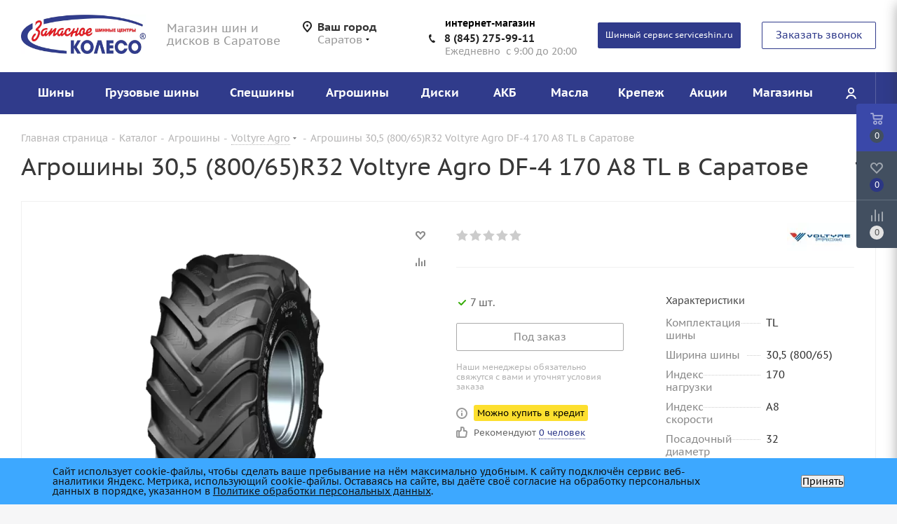

--- FILE ---
content_type: text/html; charset=UTF-8
request_url: https://sparewheel.ru/ajax/showInfoByStore.php?STORE_ID=16&REGION_ID=42421
body_size: 502
content:


	
<div class="basket_props_block" id="bx_basket_div_102037" style="display: none;">
	</div>
<!--'start_frame_cache_qepX1R'--><div class="prices_block">
	<div class="cost prices clearfix">
								</div>
												<div class="quantity_block_wrapper">
		<div class="p_block">
			<div class="item-stock" id=_store_quantity><span class="icon stock"></span><span class="value">7&nbsp;шт.</span></div>		</div>
			</div>
</div>
<div class="buy_block">
			<div class="counter_wrapp" data-store="16" data-prices="2">
						<div id="_basket_actions" class="button_block wide">
				<!--noindex-->
					<span class="btn-lg w_icons to-order btn btn-default white grey transition_bg transparent animate-load" data-event="jqm" data-param-form_id="TOORDER" data-name="toorder" data-autoload-product_name="30,5 (800/65)R32 Voltyre Agro DF-4 170 A8 TL" data-autoload-product_id="102037"><i></i><span>Под заказ</span></span><div class="more_text">Наши менеджеры обязательно свяжутся с вами и уточнят условия заказа</div>				<!--/noindex-->
			</div>
															</div>
	</div>
<!--'end_frame_cache_qepX1R'-->	


--- FILE ---
content_type: text/html; charset=UTF-8
request_url: https://sparewheel.ru/bitrix/components/bitrix/catalog.bigdata.products/ajax.php?AJAX_ITEMS=undefined&RID=undefined
body_size: 1884
content:
<script>
			BX.cookie_prefix = 'WHEEL';
			BX.cookie_domain = 'sparewheel.ru';
			BX.current_server_time = '1769180535';

			if (!JCCatalogBigdataProducts.productsByRecommendation)
			{
				JCCatalogBigdataProducts.productsByRecommendation = [];
			}

			JCCatalogBigdataProducts.productsByRecommendation[59818] = "mostviewed";
JCCatalogBigdataProducts.productsByRecommendation[59839] = "mostviewed";
JCCatalogBigdataProducts.productsByRecommendation[59907] = "mostviewed";
JCCatalogBigdataProducts.productsByRecommendation[200251] = "mostviewed";


			BX.ready(function(){
				bx_rcm_adaptive_recommendation_event_attaching([{'productId':'59818','productUrl':'/catalog/agro_tires/voltyre-agro/28-1r26-voltyre-agro-fd-12-158-tt-s-kameroy/','recommendationId':'mostviewed'},{'productId':'59839','productUrl':'/catalog/agro_tires/belshina/18-4r34-belshina-f-11-144-a8-8sl-tt-s-kameroy/','recommendationId':'mostviewed'},{'productId':'59907','productUrl':'/catalog/agro_tires/titan/16-5l-16-1-titan-i-3-trac-imp-10sl-tl/','recommendationId':'mostviewed'},{'productId':'200251','productUrl':'/catalog/agro_tires/belshina/220-210-80-r16-belshina-bel-166-96-a8-tt-s-kameroy/','recommendationId':'mostviewed'}], 'bigdata_recommended_products_Zz2YMH_items');
			});
		</script><!--'start_frame_cache_Zz2YMH'-->		<input type="hidden" name="bigdata_recommendation_id" value="">
	<span id="bigdata_recommended_products_Zz2YMH_items" class="bigdata_recommended_products_items viewed_block horizontal">
					<h5>Рекомендуем</h5>
				<ul class="slides catalog_block">
											<li class="item_block">
					<div class="item_wrap item" id="bx_1182278561_5981859818">
						
						<div class="inner_wrap">
							<div class="image_wrapper_block">
								<a href="/catalog/agro_tires/voltyre-agro/28-1r26-voltyre-agro-fd-12-158-tt-s-kameroy/" class="thumb shine">
																												<img border="0" src="/upload/cssinliner_webp/iblock/9e1/9e1a6203510c6648a9bd8ede41179655.webp" alt="28,1R26 FD-12M" title="28,1R26 FD-12M" />
																	</a>
							</div>
							<div class="item_info">
								<div class="item-title">
									<a href="/catalog/agro_tires/voltyre-agro/28-1r26-voltyre-agro-fd-12-158-tt-s-kameroy/" class="dark-color"><span>Агрошины 28,1R26 Voltyre Agro ФД-12 158 TT с камерой в Саратове</span></a>
																	</div>
								<div class="cost prices">
																																																					<div class="price_matrix_wrapper ">
															<div class="price" data-currency="RUB" data-value="118930">
																			<span class="values_wrapper"><span class="price_value">118&nbsp;930</span><span class="price_currency"> руб.</span></span>																	</div>
													</div>
																																										</div>
							</div>
							<div class="clearfix"></div>
						</div>
					</div>
				</li>
											<li class="item_block">
					<div class="item_wrap item" id="bx_1182278561_5983959839">
						
						<div class="inner_wrap">
							<div class="image_wrapper_block">
								<a href="/catalog/agro_tires/belshina/18-4r34-belshina-f-11-144-a8-8sl-tt-s-kameroy/" class="thumb shine">
																												<img border="0" src="/upload/cssinliner_webp/iblock/8cc/8cc489d72ece47422cd93a29c39d0e5c.webp" alt="Ф-11" title="Ф-11" />
																	</a>
							</div>
							<div class="item_info">
								<div class="item-title">
									<a href="/catalog/agro_tires/belshina/18-4r34-belshina-f-11-144-a8-8sl-tt-s-kameroy/" class="dark-color"><span>Агрошины 18,4R34 Белшина Ф-11 144 A8 8сл TT с камерой в Саратове</span></a>
																	</div>
								<div class="cost prices">
																																																					<div class="price_matrix_wrapper ">
															<div class="price" data-currency="RUB" data-value="66340">
																			<span class="values_wrapper"><span class="price_value">66&nbsp;340</span><span class="price_currency"> руб.</span></span>																	</div>
													</div>
																																										</div>
							</div>
							<div class="clearfix"></div>
						</div>
					</div>
				</li>
											<li class="item_block">
					<div class="item_wrap item" id="bx_1182278561_5990759907">
						
						<div class="inner_wrap">
							<div class="image_wrapper_block">
								<a href="/catalog/agro_tires/titan/16-5l-16-1-titan-i-3-trac-imp-10sl-tl/" class="thumb shine">
																												<img border="0" src="/upload/cssinliner_webp/iblock/879/879b9b63f88a53f6ec7fd14ba2672648.webp" alt="НоменклатураПрисоединенныеФайлы" title="НоменклатураПрисоединенныеФайлы" />
																	</a>
							</div>
							<div class="item_info">
								<div class="item-title">
									<a href="/catalog/agro_tires/titan/16-5l-16-1-titan-i-3-trac-imp-10sl-tl/" class="dark-color"><span>Агрошины 16,5L-16,1 Titan I-3 Trac Imp 10сл TL в Саратове</span></a>
																	</div>
								<div class="cost prices">
																																																					<div class="price_matrix_wrapper ">
															<div class="price" data-currency="RUB" data-value="40900">
																			<span class="values_wrapper"><span class="price_value">40&nbsp;900</span><span class="price_currency"> руб.</span></span>																	</div>
													</div>
																																										</div>
							</div>
							<div class="clearfix"></div>
						</div>
					</div>
				</li>
											<li class="item_block">
					<div class="item_wrap item" id="bx_1182278561_200251200251">
						
						<div class="inner_wrap">
							<div class="image_wrapper_block">
								<a href="/catalog/agro_tires/belshina/220-210-80-r16-belshina-bel-166-96-a8-tt-s-kameroy/" class="thumb shine">
																												<img border="0" src="/upload/cssinliner_webp/iblock/744/74416ea66f2e273cbbbc36da83edece0.webp" alt="220 (210/80)R16 Белшина Бел-166 96 А8 TT с камерой" title="220 (210/80)R16 Белшина Бел-166 96 А8 TT с камерой" />
																	</a>
							</div>
							<div class="item_info">
								<div class="item-title">
									<a href="/catalog/agro_tires/belshina/220-210-80-r16-belshina-bel-166-96-a8-tt-s-kameroy/" class="dark-color"><span>Агрошины 220 (210/80)R16 Белшина Бел-166 96 А8 TT с камерой в Саратове</span></a>
																	</div>
								<div class="cost prices">
																																																					<div class="price_matrix_wrapper ">
															<div class="price" data-currency="RUB" data-value="9580">
																			<span class="values_wrapper"><span class="price_value">9&nbsp;580</span><span class="price_currency"> руб.</span></span>																	</div>
													</div>
																																										</div>
							</div>
							<div class="clearfix"></div>
						</div>
					</div>
				</li>
					</ul>
	</span>
<!--'end_frame_cache_Zz2YMH'--><script>
	touchItemBlock('.catalog_item a');
		/*check mobile device*/
	if(jQuery.browser.mobile){
		$('*[data-event="jqm"]').on('click', function(e){
			e.preventDefault();
			e.stopPropagation();
			var _this = $(this);
			var name = _this.data('name');
			if(window.matchMedia('(min-width:992px)').matches)
			{
				if(!$(this).hasClass('clicked'))
				{
					$(this).addClass('clicked');
					$(this).jqmEx();
					$(this).trigger('click');
				}
				return false;
			}
			else if(name.length){
				var script = arTires2Options['SITE_DIR'] + 'form/';
				var paramsStr = ''; var arTriggerAttrs = {};
				$.each(_this.get(0).attributes, function(index, attr){
					var attrName = attr.nodeName;
					var attrValue = _this.attr(attrName);
					arTriggerAttrs[attrName] = attrValue;
					if(/^data\-param\-(.+)$/.test(attrName)){
						var key = attrName.match(/^data\-param\-(.+)$/)[1];
						paramsStr += key + '=' + attrValue + '&';
					}
				});

				var triggerAttrs = JSON.stringify(arTriggerAttrs);
				var encTriggerAttrs = encodeURIComponent(triggerAttrs);
				script += '?name=' + name + '&' + paramsStr + 'data-trigger=' + encTriggerAttrs;
				location.href = script;
			}
		});
	}
</script>


--- FILE ---
content_type: application/javascript
request_url: https://sparewheel.ru/bitrix/cache/js/s1/aspro_tires2/template_c03bf8730677423e727fbd5c050c877d/template_c03bf8730677423e727fbd5c050c877d_v1.js?17687692311038165
body_size: 239816
content:

; /* Start:"a:4:{s:4:"full";s:103:"/local/templates/aspro_tires2/js/vendor/jQueryFormStyler-2.0.2/jquery.formstyler.min.js?174186130118038";s:6:"source";s:87:"/local/templates/aspro_tires2/js/vendor/jQueryFormStyler-2.0.2/jquery.formstyler.min.js";s:3:"min";s:0:"";s:3:"map";s:0:"";}"*/
/* jQuery Form Styler v2.0.2 | (c) Dimox | https://github.com/Dimox/jQueryFormStyler */
!function(e){"function"==typeof define&&define.amd?define(["jquery"],e):"object"==typeof exports?module.exports=e($||require("jquery")):e(jQuery)}(function(e){"use strict";function t(t,s){this.element=t,this.options=e.extend({},l,s);var i=this.options.locale;void 0!==this.options.locales[i]&&e.extend(this.options,this.options.locales[i]),this.init()}function s(t){if(!e(t.target).parents().hasClass("jq-selectbox")&&"OPTION"!=t.target.nodeName&&e("div.jq-selectbox.opened").length){var s=e("div.jq-selectbox.opened"),l=e("div.jq-selectbox__search input",s),o=e("div.jq-selectbox__dropdown",s);s.find("select").data("_"+i).options.onSelectClosed.call(s),l.length&&l.val("").keyup(),o.hide().find("li.sel").addClass("selected"),s.removeClass("focused opened dropup dropdown")}}var i="styler",l={idSuffix:"-styler",filePlaceholder:"Файл не выбран",fileBrowse:"Обзор...",fileNumber:"Выбрано файлов: %s",selectPlaceholder:"Выберите...",selectSearch:!1,selectSearchLimit:10,selectSearchNotFound:"Совпадений не найдено",selectSearchPlaceholder:"Поиск...",selectVisibleOptions:0,selectSmartPositioning:!0,locale:"ru",locales:{en:{filePlaceholder:"No file selected",fileBrowse:"Browse...",fileNumber:"Selected files: %s",selectPlaceholder:"Select...",selectSearchNotFound:"No matches found",selectSearchPlaceholder:"Search..."}},onSelectOpened:function(){},onSelectClosed:function(){},onFormStyled:function(){}};t.prototype={init:function(){function t(){void 0!==i.attr("id")&&""!==i.attr("id")&&(this.id=i.attr("id")+l.idSuffix),this.title=i.attr("title"),this.classes=i.attr("class"),this.data=i.data()}var i=e(this.element),l=this.options,o=!(!navigator.userAgent.match(/(iPad|iPhone|iPod)/i)||navigator.userAgent.match(/(Windows\sPhone)/i)),a=!(!navigator.userAgent.match(/Android/i)||navigator.userAgent.match(/(Windows\sPhone)/i));if(i.is(":checkbox")){var d=function(){var s=new t,l=e('<div class="jq-checkbox"><div class="jq-checkbox__div"></div></div>').attr({id:s.id,title:s.title}).addClass(s.classes).data(s.data);i.after(l).prependTo(l),i.is(":checked")&&l.addClass("checked"),i.is(":disabled")&&l.addClass("disabled"),l.click(function(e){e.preventDefault(),i.triggerHandler("click"),l.is(".disabled")||(i.is(":checked")?(i.prop("checked",!1),l.removeClass("checked")):(i.prop("checked",!0),l.addClass("checked")),i.focus().change())}),i.closest("label").add('label[for="'+i.attr("id")+'"]').on("click.styler",function(t){e(t.target).is("a")||e(t.target).closest(l).length||(l.triggerHandler("click"),t.preventDefault())}),i.on("change.styler",function(){i.is(":checked")?l.addClass("checked"):l.removeClass("checked")}).on("keydown.styler",function(e){32==e.which&&l.click()}).on("focus.styler",function(){l.is(".disabled")||l.addClass("focused")}).on("blur.styler",function(){l.removeClass("focused")})};d(),i.on("refresh",function(){i.closest("label").add('label[for="'+i.attr("id")+'"]').off(".styler"),i.off(".styler").parent().before(i).remove(),d()})}else if(i.is(":radio")){var r=function(){var s=new t,l=e('<div class="jq-radio"><div class="jq-radio__div"></div></div>').attr({id:s.id,title:s.title}).addClass(s.classes).data(s.data);i.after(l).prependTo(l),i.is(":checked")&&l.addClass("checked"),i.is(":disabled")&&l.addClass("disabled"),e.fn.commonParents=function(){var t=this;return t.first().parents().filter(function(){return e(this).find(t).length===t.length})},e.fn.commonParent=function(){return e(this).commonParents().first()},l.click(function(t){if(t.preventDefault(),i.triggerHandler("click"),!l.is(".disabled")){var s=e('input[name="'+i.attr("name")+'"]');s.commonParent().find(s).prop("checked",!1).parent().removeClass("checked"),i.prop("checked",!0).parent().addClass("checked"),i.focus().change()}}),i.closest("label").add('label[for="'+i.attr("id")+'"]').on("click.styler",function(t){e(t.target).is("a")||e(t.target).closest(l).length||(l.triggerHandler("click"),t.preventDefault())}),i.on("change.styler",function(){i.parent().addClass("checked")}).on("focus.styler",function(){l.is(".disabled")||l.addClass("focused")}).on("blur.styler",function(){l.removeClass("focused")})};r(),i.on("refresh",function(){i.closest("label").add('label[for="'+i.attr("id")+'"]').off(".styler"),i.off(".styler").parent().before(i).remove(),r()})}else if(i.is(":file")){var c=function(){var s=new t,o=i.data("placeholder");void 0===o&&(o=l.filePlaceholder);var a=i.data("browse");void 0!==a&&""!==a||(a=l.fileBrowse);var d=e('<div class="jq-file"><div class="jq-file__name">'+o+'</div><div class="jq-file__browse">'+a+"</div></div>").attr({id:s.id,title:s.title}).addClass(s.classes).data(s.data);i.after(d).appendTo(d),i.is(":disabled")&&d.addClass("disabled");var r=i.val(),c=e("div.jq-file__name",d);r&&c.text(r.replace(/.+[\\\/]/,"")),i.on("change.styler",function(){var e=i.val();if(i.is("[multiple]")){e="";var t=i[0].files.length;if(t>0){var s=i.data("number");void 0===s&&(s=l.fileNumber),s=s.replace("%s",t),e=s}}c.text(e.replace(/.+[\\\/]/,"")),""===e?(c.text(o),d.removeClass("changed")):d.addClass("changed")}).on("focus.styler",function(){d.addClass("focused")}).on("blur.styler",function(){d.removeClass("focused")}).on("click.styler",function(){d.removeClass("focused")})};c(),i.on("refresh",function(){i.off(".styler").parent().before(i).remove(),c()})}else if(i.is('input[type="number"]')){var n=function(){var s=new t,l=e('<div class="jq-number"><div class="jq-number__spin minus"></div><div class="jq-number__spin plus"></div></div>').attr({id:s.id,title:s.title}).addClass(s.classes).data(s.data);i.after(l).prependTo(l).wrap('<div class="jq-number__field"></div>'),i.is(":disabled")&&l.addClass("disabled");var o,a,d,r=null,c=null;void 0!==i.attr("min")&&(o=i.attr("min")),void 0!==i.attr("max")&&(a=i.attr("max")),d=void 0!==i.attr("step")&&e.isNumeric(i.attr("step"))?Number(i.attr("step")):Number(1);var n=function(t){var s,l=i.val();e.isNumeric(l)||(l=0,i.val("0")),t.is(".minus")?s=Number(l)-d:t.is(".plus")&&(s=Number(l)+d);var r=(d.toString().split(".")[1]||[]).length;if(r>0){for(var c="1";c.length<=r;)c+="0";s=Math.round(s*c)/c}e.isNumeric(o)&&e.isNumeric(a)?s>=o&&s<=a&&i.val(s):e.isNumeric(o)&&!e.isNumeric(a)?s>=o&&i.val(s):!e.isNumeric(o)&&e.isNumeric(a)?s<=a&&i.val(s):i.val(s)};l.is(".disabled")||(l.on("mousedown","div.jq-number__spin",function(){var t=e(this);n(t),r=setTimeout(function(){c=setInterval(function(){n(t)},40)},350)}).on("mouseup mouseout","div.jq-number__spin",function(){clearTimeout(r),clearInterval(c)}).on("mouseup","div.jq-number__spin",function(){i.change().trigger("input")}),i.on("focus.styler",function(){l.addClass("focused")}).on("blur.styler",function(){l.removeClass("focused")}))};n(),i.on("refresh",function(){i.off(".styler").closest(".jq-number").before(i).remove(),n()})}else if(i.is("select")){var f=function(){function d(e){var t=e.prop("scrollHeight")-e.outerHeight(),s=null,i=null;e.off("mousewheel DOMMouseScroll").on("mousewheel DOMMouseScroll",function(l){s=l.originalEvent.detail<0||l.originalEvent.wheelDelta>0?1:-1,((i=e.scrollTop())>=t&&s<0||i<=0&&s>0)&&(l.stopPropagation(),l.preventDefault())})}function r(){for(var e=0;e<c.length;e++){var t=c.eq(e),s="",i="",o="",a="",d="",r="",f="",h="",u="";t.prop("selected")&&(i="selected sel"),t.is(":disabled")&&(i="disabled"),t.is(":selected:disabled")&&(i="selected sel disabled"),void 0!==t.attr("id")&&""!==t.attr("id")&&(a=' id="'+t.attr("id")+l.idSuffix+'"'),void 0!==t.attr("title")&&""!==c.attr("title")&&(d=' title="'+t.attr("title")+'"'),void 0!==t.attr("class")&&(f=" "+t.attr("class"),u=' data-jqfs-class="'+t.attr("class")+'"');var p=t.data();for(var v in p)""!==p[v]&&(r+=" data-"+v+'="'+p[v]+'"');i+f!==""&&(o=' class="'+i+f+'"'),s="<li"+u+r+o+d+a+">"+t.html()+"</li>",t.parent().is("optgroup")&&(void 0!==t.parent().attr("class")&&(h=" "+t.parent().attr("class")),s="<li"+u+r+' class="'+i+f+" option"+h+'"'+d+a+">"+t.html()+"</li>",t.is(":first-child")&&(s='<li class="optgroup'+h+'">'+t.parent().attr("label")+"</li>"+s)),n+=s}}var c=e("option",i),n="";if(i.is("[multiple]")){if(a||o)return;!function(){var s=new t,l=e('<div class="jq-select-multiple jqselect"></div>').attr({id:s.id,title:s.title}).addClass(s.classes).data(s.data);i.after(l),r(),l.append("<ul>"+n+"</ul>");var o=e("ul",l),a=e("li",l),f=i.attr("size"),h=o.outerHeight(),u=a.outerHeight();void 0!==f&&f>0?o.css({height:u*f}):o.css({height:4*u}),h>l.height()&&(o.css("overflowY","scroll"),d(o),a.filter(".selected").length&&o.scrollTop(o.scrollTop()+a.filter(".selected").position().top)),i.prependTo(l),i.is(":disabled")?(l.addClass("disabled"),c.each(function(){e(this).is(":selected")&&a.eq(e(this).index()).addClass("selected")})):(a.filter(":not(.disabled):not(.optgroup)").click(function(t){i.focus();var s=e(this);if(t.ctrlKey||t.metaKey||s.addClass("selected"),t.shiftKey||s.addClass("first"),t.ctrlKey||t.metaKey||t.shiftKey||s.siblings().removeClass("selected first"),(t.ctrlKey||t.metaKey)&&(s.is(".selected")?s.removeClass("selected first"):s.addClass("selected first"),s.siblings().removeClass("first")),t.shiftKey){var l=!1,o=!1;s.siblings().removeClass("selected").siblings(".first").addClass("selected"),s.prevAll().each(function(){e(this).is(".first")&&(l=!0)}),s.nextAll().each(function(){e(this).is(".first")&&(o=!0)}),l&&s.prevAll().each(function(){if(e(this).is(".selected"))return!1;e(this).not(".disabled, .optgroup").addClass("selected")}),o&&s.nextAll().each(function(){if(e(this).is(".selected"))return!1;e(this).not(".disabled, .optgroup").addClass("selected")}),1==a.filter(".selected").length&&s.addClass("first")}c.prop("selected",!1),a.filter(".selected").each(function(){var t=e(this),s=t.index();t.is(".option")&&(s-=t.prevAll(".optgroup").length),c.eq(s).prop("selected",!0)}),i.change()}),c.each(function(t){e(this).data("optionIndex",t)}),i.on("change.styler",function(){a.removeClass("selected");var t=[];c.filter(":selected").each(function(){t.push(e(this).data("optionIndex"))}),a.not(".optgroup").filter(function(s){return e.inArray(s,t)>-1}).addClass("selected")}).on("focus.styler",function(){l.addClass("focused")}).on("blur.styler",function(){l.removeClass("focused")}),h>l.height()&&i.on("keydown.styler",function(e){38!=e.which&&37!=e.which&&33!=e.which||o.scrollTop(o.scrollTop()+a.filter(".selected").position().top-u),40!=e.which&&39!=e.which&&34!=e.which||o.scrollTop(o.scrollTop()+a.filter(".selected:last").position().top-o.innerHeight()+2*u)}))}()}else!function(){var a=new t,f="",h=i.data("placeholder"),u=i.data("search"),p=i.data("search-limit"),v=i.data("search-not-found"),m=i.data("search-placeholder"),g=i.data("smart-positioning");void 0===h&&(h=l.selectPlaceholder),void 0!==u&&""!==u||(u=l.selectSearch),void 0!==p&&""!==p||(p=l.selectSearchLimit),void 0!==v&&""!==v||(v=l.selectSearchNotFound),void 0===m&&(m=l.selectSearchPlaceholder),void 0!==g&&""!==g||(g=l.selectSmartPositioning);var b=e('<div class="jq-selectbox jqselect"><div class="jq-selectbox__select"><div class="jq-selectbox__select-text"></div><div class="jq-selectbox__trigger"><div class="jq-selectbox__trigger-arrow"></div></div></div></div>').attr({id:a.id,title:a.title}).addClass(a.classes).data(a.data);i.after(b).prependTo(b);var C=b.css("z-index");C=C>0?C:1;var x=e("div.jq-selectbox__select",b),y=e("div.jq-selectbox__select-text",b),w=c.filter(":selected");r(),u&&(f='<div class="jq-selectbox__search"><input type="search" autocomplete="off" placeholder="'+m+'"></div><div class="jq-selectbox__not-found">'+v+"</div>");var q=e('<div class="jq-selectbox__dropdown">'+f+"<ul>"+n+"</ul></div>");b.append(q);var _=e("ul",q),j=e("li",q),k=e("input",q),S=e("div.jq-selectbox__not-found",q).hide();j.length<p&&k.parent().hide(),""===c.first().text()&&c.first().is(":selected")&&!1!==h?y.text(h).addClass("placeholder"):y.text(w.text());var T=0,N=0;if(j.css({display:"inline-block"}),j.each(function(){var t=e(this);t.innerWidth()>T&&(T=t.innerWidth(),N=t.width())}),j.css({display:""}),y.is(".placeholder")&&y.width()>T)y.width(y.width());else{var P=b.clone().appendTo("body").width("auto"),H=P.outerWidth();P.remove(),H==b.outerWidth()&&y.width(N)}T>b.width()&&q.width(T),""===c.first().text()&&""!==i.data("placeholder")&&j.first().hide();var A=b.outerHeight(!0),D=k.parent().outerHeight(!0)||0,I=_.css("max-height"),K=j.filter(".selected");if(K.length<1&&j.first().addClass("selected sel"),void 0===j.data("li-height")){var O=j.outerHeight();!1!==h&&(O=j.eq(1).outerHeight()),j.data("li-height",O)}var M=q.css("top");if("auto"==q.css("left")&&q.css({left:0}),"auto"==q.css("top")&&(q.css({top:A}),M=A),q.hide(),K.length&&(c.first().text()!=w.text()&&b.addClass("changed"),b.data("jqfs-class",K.data("jqfs-class")),b.addClass(K.data("jqfs-class"))),i.is(":disabled"))return b.addClass("disabled"),!1;x.click(function(){if(e("div.jq-selectbox").filter(".opened").length&&l.onSelectClosed.call(e("div.jq-selectbox").filter(".opened")),i.focus(),!o){var t=e(window),s=j.data("li-height"),a=b.offset().top,r=t.height()-A-(a-t.scrollTop()),n=i.data("visible-options");void 0!==n&&""!==n||(n=l.selectVisibleOptions);var f=5*s,h=s*n;n>0&&n<6&&(f=h),0===n&&(h="auto");var u=function(){q.height("auto").css({bottom:"auto",top:M});var e=function(){_.css("max-height",Math.floor((r-20-D)/s)*s)};e(),_.css("max-height",h),"none"!=I&&_.css("max-height",I),r<q.outerHeight()+20&&e()};!0===g||1===g?r>f+D+20?(u(),b.removeClass("dropup").addClass("dropdown")):(function(){q.height("auto").css({top:"auto",bottom:M});var e=function(){_.css("max-height",Math.floor((a-t.scrollTop()-20-D)/s)*s)};e(),_.css("max-height",h),"none"!=I&&_.css("max-height",I),a-t.scrollTop()-20<q.outerHeight()+20&&e()}(),b.removeClass("dropdown").addClass("dropup")):!1===g||0===g?r>f+D+20&&(u(),b.removeClass("dropup").addClass("dropdown")):(q.height("auto").css({bottom:"auto",top:M}),_.css("max-height",h),"none"!=I&&_.css("max-height",I)),b.offset().left+q.outerWidth()>t.width()&&q.css({left:"auto",right:0}),e("div.jqselect").css({zIndex:C-1}).removeClass("opened"),b.css({zIndex:C}),q.is(":hidden")?(e("div.jq-selectbox__dropdown:visible").hide(),q.show(),b.addClass("opened focused"),l.onSelectOpened.call(b)):(q.hide(),b.removeClass("opened dropup dropdown"),e("div.jq-selectbox").filter(".opened").length&&l.onSelectClosed.call(b)),k.length&&(k.val("").keyup(),S.hide(),k.keyup(function(){var t=e(this).val();j.each(function(){e(this).html().match(new RegExp(".*?"+t+".*?","i"))?e(this).show():e(this).hide()}),""===c.first().text()&&""!==i.data("placeholder")&&j.first().hide(),j.filter(":visible").length<1?S.show():S.hide()})),j.filter(".selected").length&&(""===i.val()?_.scrollTop(0):(_.innerHeight()/s%2!=0&&(s/=2),_.scrollTop(_.scrollTop()+j.filter(".selected").position().top-_.innerHeight()/2+s))),d(_)}}),j.hover(function(){e(this).siblings().removeClass("selected")});var W=j.filter(".selected").text();j.filter(":not(.disabled):not(.optgroup)").click(function(){i.focus();var t=e(this),s=t.text();if(!t.is(".selected")){var o=t.index();o-=t.prevAll(".optgroup").length,t.addClass("selected sel").siblings().removeClass("selected sel"),c.prop("selected",!1).eq(o).prop("selected",!0),W=s,y.text(s),b.data("jqfs-class")&&b.removeClass(b.data("jqfs-class")),b.data("jqfs-class",t.data("jqfs-class")),b.addClass(t.data("jqfs-class")),i.change()}q.hide(),b.removeClass("opened dropup dropdown"),l.onSelectClosed.call(b)}),q.mouseout(function(){e("li.sel",q).addClass("selected")}),i.on("change.styler",function(){y.text(c.filter(":selected").text()).removeClass("placeholder"),j.removeClass("selected sel").not(".optgroup").eq(i[0].selectedIndex).addClass("selected sel"),c.first().text()!=j.filter(".selected").text()?b.addClass("changed"):b.removeClass("changed")}).on("focus.styler",function(){b.addClass("focused"),e("div.jqselect").not(".focused").removeClass("opened dropup dropdown").find("div.jq-selectbox__dropdown").hide()}).on("blur.styler",function(){b.removeClass("focused")}).on("keydown.styler keyup.styler",function(e){var t=j.data("li-height");""===i.val()?y.text(h).addClass("placeholder"):y.text(c.filter(":selected").text()),j.removeClass("selected sel").not(".optgroup").eq(i[0].selectedIndex).addClass("selected sel"),38!=e.which&&37!=e.which&&33!=e.which&&36!=e.which||(""===i.val()?_.scrollTop(0):_.scrollTop(_.scrollTop()+j.filter(".selected").position().top)),40!=e.which&&39!=e.which&&34!=e.which&&35!=e.which||_.scrollTop(_.scrollTop()+j.filter(".selected").position().top-_.innerHeight()+t),13==e.which&&(e.preventDefault(),q.hide(),b.removeClass("opened dropup dropdown"),l.onSelectClosed.call(b))}).on("keydown.styler",function(e){32==e.which&&(e.preventDefault(),x.click())}),s.registered||(e(document).on("click",s),s.registered=!0)}()};f(),i.on("refresh",function(){i.off(".styler").parent().before(i).remove(),f()})}else i.is(":reset")&&i.on("click",function(){setTimeout(function(){i.closest("form").find("input, select").trigger("refresh")},1)})},destroy:function(){var t=e(this.element);t.is(":checkbox")||t.is(":radio")?(t.removeData("_"+i).off(".styler refresh").removeAttr("style").parent().before(t).remove(),t.closest("label").add('label[for="'+t.attr("id")+'"]').off(".styler")):t.is('input[type="number"]')?t.removeData("_"+i).off(".styler refresh").closest(".jq-number").before(t).remove():(t.is(":file")||t.is("select"))&&t.removeData("_"+i).off(".styler refresh").removeAttr("style").parent().before(t).remove()}},e.fn[i]=function(s){var l=arguments;if(void 0===s||"object"==typeof s)return this.each(function(){e.data(this,"_"+i)||e.data(this,"_"+i,new t(this,s))}).promise().done(function(){var t=e(this[0]).data("_"+i);t&&t.options.onFormStyled.call()}),this;if("string"==typeof s&&"_"!==s[0]&&"init"!==s){var o;return this.each(function(){var a=e.data(this,"_"+i);a instanceof t&&"function"==typeof a[s]&&(o=a[s].apply(a,Array.prototype.slice.call(l,1)))}),void 0!==o?o:this}},s.registered=!1});
/* End */
;
; /* Start:"a:4:{s:4:"full";s:65:"/local/templates/aspro_tires2/js/on-off-switch.js?174186128313287";s:6:"source";s:49:"/local/templates/aspro_tires2/js/on-off-switch.js";s:3:"min";s:0:"";s:3:"map";s:0:"";}"*/
/**
 * DHTMLGoodies.com, Alf Magne Kalleland, September 7th, 2015
 */
if (!DG)var DG = {};


DG.switches = {};
DG.OnOffSwitchProperties = ["textOn", "textOff", "width", "height", "heightTrack", "trackColorOn", "trackColorOff",
    "textColorOn", "textColorOff", "listener", "trackBorderColor", "textSizeRatio"];
DG.OnOffSwitch = function (config) {
    if (config.el != undefined) {
        this.inputEl = $(config.el);


        this.name = this.inputEl.attr("name");
        DG.switches[this.name] = this;
        DG.switches["#" + this.inputEl.attr("id")] = this;
        var t = this.inputEl.attr("type");
        this.isCheckbox = t && t.toLowerCase() == "checkbox";
        if(this.isCheckbox){
            this.checked = this.inputEl.is(":checked");
        }else{
            this.checked = this.inputEl.val() == 1;
        }

    }

    var properties = DG.OnOffSwitchProperties;
    for (var i = 0; i < properties.length; i++) {
        if (config[properties[i]] != undefined) {
            this[properties[i]] = config[properties[i]];
        }
    }
    this.render();
};



$.extend(DG.OnOffSwitch.prototype, {

    inputEl: undefined,

    listener: undefined,
    trackBorderColor: undefined,

    checked: false,

    width: 0,
    height: 30,
    heightTrack: 12,

    trackBorderWidth: 1,

    textSizeRatio: 0.40,

    trackColorOn: undefined,
    trackColorOff: '#EEE',

    textColorOn: undefined,
    textColorOff: undefined,


    el: undefined,
    track: undefined,
    thumb: undefined,
    thumbColor: undefined,
    onTextEl: undefined,
    offTextEl: undefined,
    onOffTrackContainer: undefined,

    textOn: "",
    textOff: "",

    minX: 0,
    maxX: 0,

    trackOn: undefined,
    trackOff: undefined,


    innerTrackWidth: 0,

    name: undefined,

    dragCurrentX: 0,
    borderSize: 0,
    isCheckbox:false,

    render: function () {

        if (this.width == 0) {
            var ratio = this.textSizeRatio / 2;
            var widthFactor = 2 + Math.max(this.textOff.length * ratio, this.textOn.length * ratio);
            this.width = this.height * widthFactor;
        }

        this.inputEl.css("display", "none");
        this.el = $('<div class="on-off-switch" style="width:' + this.width + 'px;height:' + this.height + 'px"></div>');
        this.inputEl.after(this.el);

        this.inputEl.on("change", this.listenToClickEvent.bind(this));

        this.renderTrack();
        this.renderThumb();

        this.applyStyles();


        this.track.on("click", this.toggle.bind(this));
        this.track.on("touchend", this.toggle.bind(this));

        this.addEvents();
    },

    listenToClickEvent : function(){

        if (this.inputEl.is(':checked')) {
            if(!this.checked)this.toggle();
        }else{
            if(this.checked)this.toggle();
        }

    },

    addEvents: function () {

        this.thumb.on("mousedown", this.startDragging.bind(this));
        this.thumb.on("touchstart", this.startDragging.bind(this));

        this.thumb.on("mouseenter", this.enterThumb.bind(this));
        this.thumb.on("mouseleave", this.leaveThumb.bind(this));

        $(document.documentElement).on("touchmove", this.drag.bind(this));
        $(document.documentElement).on("mousemove", this.drag.bind(this));
        $(document.documentElement).on("mouseup", this.endDrag.bind(this));
        $(document.documentElement).on("touchend", this.endDrag.bind(this));
    },

    enterThumb: function () {
        this.thumbColor.addClass("on-off-switch-thumb-over");
    },

    leaveThumb: function () {
        this.thumbColor.removeClass("on-off-switch-thumb-over");
    },

    renderTrack: function () {
        var trackWidth = this.width - (this.trackBorderWidth * 2);
        var innerTrackWidth = trackWidth - (this.height / 2);
        this.innerTrackWidth = trackWidth;
        var trackHeight = this.height - (this.trackBorderWidth * 2);
        var trackHeightOuter = this.heightTrack;
        var borderWidth = this.height / 2;


        this.track = $('<div class="on-off-switch-track" style="border-radius:' + borderWidth + 'px;border-width:' + this.trackBorderWidth + 'px;' +
            'width:' + trackWidth + 'px;' +
            'margin-top:' + (-((trackHeightOuter/2)+1)) + 'px;' +
            'height:' + trackHeightOuter + 'px"></div>');

        if (this.trackBorderColor) {
            this.track.css("border-color", this.trackBorderColor);
        }
        this.el.append(this.track);

        this.onOffTrackContainer = $('<div style="position:absolute;height:' + trackHeight + 'px;width:' + (innerTrackWidth * 2) + 'px"></div>');
        this.track.append(this.onOffTrackContainer);


        this.trackOn = $('<div class="on-off-switch-track-on" style="border-radius:' + borderWidth + 'px;border-width:' + this.trackBorderWidth + 'px;width:' + innerTrackWidth + 'px;height:' + trackHeightOuter + 'px"><div class="track-on-gradient"></div></div>');
        this.onOffTrackContainer.append(this.trackOn);
        this.onTextEl = $('<div class="on-off-switch-text on-off-switch-text-on">' + this.textOn + '</div>');
        this.trackOn.append(this.onTextEl);

        if (this.textColorOn) {
            this.onTextEl.css("color", this.textColorOn);
        }

        this.trackOff = $('<div class="on-off-switch-track-off" style="overflow:hidden;left:' + (innerTrackWidth - (this.height / 2)) + 'px;border-radius:' + borderWidth + 'px;border-width:' + this.trackBorderWidth + 'px;width:' + this.width + 'px;height:' + trackHeightOuter + 'px"><div class="track-off-gradient"></div></div>');
        this.offTextEl = $('<div class="on-off-switch-text on-off-switch-text-off">' + this.textOff + '</div>');
        this.onOffTrackContainer.append(this.trackOff);
        this.trackOff.append(this.offTextEl);

        if (this.textColorOff) {
            this.offTextEl.css("color", this.textColorOff);
        }

        this.styleText(this.onTextEl);
        this.styleText(this.offTextEl);

        var whiteHeight = this.height / 2;
        var whiteBorderRadius = whiteHeight / 2;
        var horizontalOffset = whiteBorderRadius / 2;
        var whiteWidth = this.width - (horizontalOffset * 2);

        var whiteEl = $('<div class="on-off-switch-track-white" style="left:' + horizontalOffset + 'px;width:' + whiteWidth + 'px;height:' + whiteHeight + 'px;border-radius:' + whiteBorderRadius + 'px"></div>');
        var whiteEl2 = $('<div class="on-off-switch-track-white" style="left:' + horizontalOffset + 'px;width:' + whiteWidth + 'px;height:' + whiteHeight + 'px;border-radius:' + whiteBorderRadius + 'px"></div>');
        whiteEl.css("top", this.height / 2);
        whiteEl2.css("top", this.height / 2);
        this.trackOn.append(whiteEl);
        this.trackOff.append(whiteEl2);


        this.maxX = this.width - this.height;
    },

    styleText: function (el) {
        var textHeight = Math.round(this.height * this.textSizeRatio);
        var textWidth = Math.round(this.width - this.height);

        el.css("line-height", (this.height - (this.trackBorderWidth * 2)) + "px");
        el.css("font-size", textHeight + "px");
        el.css("left", (this.height / 2) + "px");
        el.css("width", textWidth + "px");
    },

    renderThumb: function () {

        var borderSize = this.getBorderSize();

        var size = this.height - (borderSize * 2);
        var borderRadius = (this.height - this.height % 2) / 2;


        this.thumb = $('<div class="on-off-switch-thumb" style="width:' + this.height + 'px;height:' + this.height + 'px"></div>');


        var shadow = $('<div class="on-off-switch-thumb-shadow" style="border-radius:' + borderRadius + 'px;width:' + size + 'px;height:'
            + size + 'px;border-width:' + borderSize + 'px;"></div>');

        this.thumb.append(shadow);

        this.thumbColor = $('<div class="on-off-switch-thumb-color" style="border-radius:' + borderRadius + 'px;width:' + size + 'px;height:' + size +
            'px;left:' + borderSize + 'px;top:' + borderSize + 'px"></div>');
        this.thumb.append(this.thumbColor);

        if (this.trackColorOff) {
            this.trackOff.css("background-color", this.trackColorOff);
        }
        if (this.trackColorOn) {
            this.trackOn.css("background-color", this.trackColorOn);
        }

        this.el.append(this.thumb);
    },


    getBorderSize: function () {
        if (this.borderSize == 0) {
            this.borderSize = Math.round(this.height / 40);
        }
        return this.borderSize;
    },

    applyStyles: function () {

        this.thumbColor.removeClass("on-off-switch-thumb-on");
        this.thumbColor.removeClass("on-off-switch-thumb-off");
        this.thumbColor.removeClass("on-off-switch-thumb-over");


        if (this.checked) {
            this.thumbColor.addClass("on-off-switch-thumb-on");
            this.thumb.css("left", this.width - this.height);
            this.onOffTrackContainer.css("left", -1);
        }
        else {
            this.onOffTrackContainer.css("left", this.getTrackPosUnchecked());
            this.thumbColor.addClass("on-off-switch-thumb-off");
            this.thumb.css("left", -1);
        }
        if(this.isCheckbox){
            this.inputEl.prop('checked', this.checked);
        }else{
            this.inputEl.val(this.checked ? 1 : 0);
        }
    },

    isDragging: false,
    hasBeenDragged: false,
    startDragging: function (e) {


        this.isDragging = true;
        this.hasBeenDragged = false;
        var position = this.thumb.position();

        this.startCoordinates = {
            x: this.getX(e),
            elX: position.left,
        };
        return false;
    },

    drag: function (e) {
        if (!this.isDragging) {
            return true;
        }

        this.hasBeenDragged = true;
        var x = this.startCoordinates.elX + this.getX(e) - this.startCoordinates.x;

        if (x < this.minX)x = this.minX;
        if (x > this.maxX)x = this.maxX;

        this.onOffTrackContainer.css("left", x - this.width + (this.height));

        if(!x)
            x = -1;
        this.thumb.css("left", x);
        return false;
    },

    getX: function (e) {
        var x = e.pageX;

        if (e.type && (e.type == "touchstart" || e.type == "touchmove")) {
            x = e.originalEvent.touches[0].pageX;
        }

        this.dragCurrentX = x;

        return x;

    },

    endDrag: function () {
        if (!this.isDragging)return true;

        if (!this.hasBeenDragged) {
            this.toggle();
        } else {
            var center = this.width / 2 - (this.height / 2);
            var x = this.startCoordinates.elX + this.dragCurrentX - this.startCoordinates.x;
            if (x < center) {
                this.animateLeft();
            } else {
                this.animateRight();
            }
        }
        this.isDragging = false;
    },

    getTrackPosUnchecked: function () {
        return 0 - this.width + this.height;
    },

    animateLeft: function () {
        this.onOffTrackContainer.animate({left: this.getTrackPosUnchecked()}, 100);
        this.thumb.animate({left: -1}, 100,"swing", this.uncheck.bind(this));
    },

    animateRight: function () {
        this.onOffTrackContainer.animate({left: 0}, 100);
        this.thumb.animate({left: this.maxX}, 100, "swing", this.check.bind(this));
    },

    check: function () {
        if (!this.checked) {
            this.checked = true;
            this.notifyListeners();
        }
        this.applyStyles();
    },

    uncheck: function () {
        if (this.checked){
            this.checked = false;
            this.notifyListeners();
        }
        this.applyStyles();
    },

    toggle: function () {
        if (!this.checked) {
            this.checked = true;
            this.animateRight();
        } else {
            this.checked = false;
            this.animateLeft();
        }

        this.notifyListeners();
    },

    notifyListeners: function () {
        if (this.listener != undefined) {
            this.listener.call(this, this.name, this.checked);
        }
    },

    getValue: function () {
        return this.checked;
    }
});

DG.OnOffSwitchAuto = function (config) {

    var properties = DG.OnOffSwitchProperties;

    // $( document ).ready(function() {
        if(config.cls){
            var els = $(config.cls);
            var index = 0;
            for(var i=0,len=els.length;i<len;i++){
                var elementConfig = jQuery.extend({}, config);
                var el = $(els[i]);
                if(!els[i].id){
                    els[i].id = "dg-switch-" + index;
                    index++;
                }
                elementConfig.el = "#" + els[i].id

                for(var j=0;j<properties.length;j++){
                    var attr = "data-"+ properties[j];
                    var val = el.attr(attr);
                    if(val){
                        if(properties[j] == 'height')
                            val = parseInt(val);
                        elementConfig[properties[j]] = val;
                    }
                }
                new DG.OnOffSwitch(
                    elementConfig
                );
            }
        }
    // });


};
/* End */
;
; /* Start:"a:4:{s:4:"full";s:68:"/local/templates/aspro_tires2/js/jquery.actual.min.js?17418612801251";s:6:"source";s:53:"/local/templates/aspro_tires2/js/jquery.actual.min.js";s:3:"min";s:0:"";s:3:"map";s:0:"";}"*/
/*! Copyright 2012, Ben Lin (http://dreamerslab.com/)
 * Licensed under the MIT License (LICENSE.txt).
 *
 * Version: 1.0.18
 *
 * Requires: jQuery >= 1.2.3
 */
(function(a){if(typeof define==="function"&&define.amd){define(["jquery"],a);
}else{a(jQuery);}}(function(a){a.fn.addBack=a.fn.addBack||a.fn.andSelf;a.fn.extend({actual:function(b,l){if(!this[b]){throw'$.actual => The jQuery method "'+b+'" you called does not exist';
}var f={absolute:false,clone:false,includeMargin:false,display:"block"};var i=a.extend(f,l);var e=this.eq(0);var h,j;if(i.clone===true){h=function(){var m="position: absolute !important; top: -1000 !important; ";
e=e.clone().attr("style",m).appendTo("body");};j=function(){e.remove();};}else{var g=[];var d="";var c;h=function(){c=e.parents().addBack().filter(":hidden");
d+="visibility: hidden !important; display: "+i.display+" !important; ";if(i.absolute===true){d+="position: absolute !important; ";}c.each(function(){var m=a(this);
var n=m.attr("style");g.push(n);m.attr("style",n?n+";"+d:d);});};j=function(){c.each(function(m){var o=a(this);var n=g[m];if(n===undefined){o.removeAttr("style");
}else{o.attr("style",n);}});};}h();var k=/(outer)/.test(b)?e[b](i.includeMargin):e[b]();j();return k;}});}));
/* End */
;
; /* Start:"a:4:{s:4:"full";s:74:"/local/templates/aspro_tires2/vendor/js/jquery.bxslider.js?174186129566080";s:6:"source";s:58:"/local/templates/aspro_tires2/vendor/js/jquery.bxslider.js";s:3:"min";s:0:"";s:3:"map";s:0:"";}"*/
/**
 * bxSlider v4.2.12
 * Copyright 2013-2015 Steven Wanderski
 * Written while drinking Belgian ales and listening to jazz
 * Licensed under MIT (http://opensource.org/licenses/MIT)
 */

;(function($) {

  var defaults = {

    // GENERAL
    mode: 'horizontal',
    slideSelector: '',
    infiniteLoop: true,
    hideControlOnEnd: false,
    speed: 500,
    easing: null,
    slideMargin: 0,
    startSlide: 0,
    randomStart: false,
    captions: false,
    ticker: false,
    tickerHover: false,
    adaptiveHeight: false,
    adaptiveHeightSpeed: 500,
    video: false,
    useCSS: true,
    preloadImages: 'visible',
    responsive: true,
    slideZIndex: 50,
    wrapperClass: 'bx-wrapper',

    // TOUCH
    touchEnabled: true,
    swipeThreshold: 50,
    oneToOneTouch: true,
    preventDefaultSwipeX: true,
    preventDefaultSwipeY: false,

    // ACCESSIBILITY
    ariaLive: true,
    ariaHidden: true,

    // KEYBOARD
    keyboardEnabled: false,

    // PAGER
    pager: true,
    pagerType: 'full',
    pagerShortSeparator: ' / ',
    pagerSelector: null,
    buildPager: null,
    pagerCustom: null,

    // CONTROLS
    controls: true,
    nextText: 'Next',
    prevText: 'Prev',
    nextSelector: null,
    prevSelector: null,
    autoControls: false,
    startText: 'Start',
    stopText: 'Stop',
    autoControlsCombine: false,
    autoControlsSelector: null,

    // AUTO
    auto: false,
    pause: 4000,
    autoStart: true,
    autoDirection: 'next',
    stopAutoOnClick: false,
    autoHover: false,
    autoDelay: 0,
    autoSlideForOnePage: false,

    // CAROUSEL
    minSlides: 1,
    maxSlides: 1,
    moveSlides: 0,
    slideWidth: 0,
    shrinkItems: false,

    // CALLBACKS
    onSliderLoad: function() { return true; },
    onSlideBefore: function() { return true; },
    onSlideAfter: function() { return true; },
    onSlideNext: function() { return true; },
    onSlidePrev: function() { return true; },
    onSliderResize: function() { return true; },
	onAutoChange: function() { return true; } //calls when auto slides starts and stops
  };

  $.fn.bxSlider = function(options) {

    if (this.length === 0) {
      return this;
    }

    // support multiple elements
    if (this.length > 1) {
      this.each(function() {
        $(this).bxSlider(options);
      });
      return this;
    }

    // create a namespace to be used throughout the plugin
    var slider = {},
    // set a reference to our slider element
    el = this,
    // get the original window dimens (thanks a lot IE)
    windowWidth = $(window).width(),
    windowHeight = $(window).height();

    // Return if slider is already initialized
    if ($(el).data('bxSlider')) { return; }

    /**
     * ===================================================================================
     * = PRIVATE FUNCTIONS
     * ===================================================================================
     */

    /**
     * Initializes namespace settings to be used throughout plugin
     */
    var init = function() {
      // Return if slider is already initialized
      if ($(el).data('bxSlider')) { return; }
      // merge user-supplied options with the defaults
      slider.settings = $.extend({}, defaults, options);
      // parse slideWidth setting
      slider.settings.slideWidth = parseInt(slider.settings.slideWidth);
      // store the original children
      slider.children = el.children(slider.settings.slideSelector);
      // check if actual number of slides is less than minSlides / maxSlides
      if (slider.children.length < slider.settings.minSlides) { slider.settings.minSlides = slider.children.length; }
      if (slider.children.length < slider.settings.maxSlides) { slider.settings.maxSlides = slider.children.length; }
      // if random start, set the startSlide setting to random number
      if (slider.settings.randomStart) { slider.settings.startSlide = Math.floor(Math.random() * slider.children.length); }
      // store active slide information
      slider.active = { index: slider.settings.startSlide };
      // store if the slider is in carousel mode (displaying / moving multiple slides)
      slider.carousel = slider.settings.minSlides > 1 || slider.settings.maxSlides > 1 ? true : false;
      // if carousel, force preloadImages = 'all'
      if (slider.carousel) { slider.settings.preloadImages = 'all'; }
      // calculate the min / max width thresholds based on min / max number of slides
      // used to setup and update carousel slides dimensions
      slider.minThreshold = (slider.settings.minSlides * slider.settings.slideWidth) + ((slider.settings.minSlides - 1) * slider.settings.slideMargin);
      slider.maxThreshold = (slider.settings.maxSlides * slider.settings.slideWidth) + ((slider.settings.maxSlides - 1) * slider.settings.slideMargin);
      // store the current state of the slider (if currently animating, working is true)
      slider.working = false;
      // initialize the controls object
      slider.controls = {};
      // initialize an auto interval
      slider.interval = null;
      // determine which property to use for transitions
      slider.animProp = slider.settings.mode === 'vertical' ? 'top' : 'left';
      // determine if hardware acceleration can be used
      slider.usingCSS = slider.settings.useCSS && slider.settings.mode !== 'fade' && (function() {
        // create our test div element
        var div = document.createElement('div'),
        // css transition properties
        props = ['WebkitPerspective', 'MozPerspective', 'OPerspective', 'msPerspective'];
        // test for each property
        for (var i = 0; i < props.length; i++) {
          if (div.style[props[i]] !== undefined) {
            slider.cssPrefix = props[i].replace('Perspective', '').toLowerCase();
            slider.animProp = '-' + slider.cssPrefix + '-transform';
            return true;
          }
        }
        return false;
      }());
      // if vertical mode always make maxSlides and minSlides equal
      if (slider.settings.mode === 'vertical') { slider.settings.maxSlides = slider.settings.minSlides; }
      // save original style data
      el.data('origStyle', el.attr('style'));
      el.children(slider.settings.slideSelector).each(function() {
        $(this).data('origStyle', $(this).attr('style'));
      });

      // perform all DOM / CSS modifications
      setup();
    };

    /**
     * Performs all DOM and CSS modifications
     */
    var setup = function() {
      var preloadSelector = slider.children.eq(slider.settings.startSlide); // set the default preload selector (visible)

      // wrap el in a wrapper
      el.wrap('<div class="' + slider.settings.wrapperClass + '"><div class="bx-viewport"></div></div>');
      // store a namespace reference to .bx-viewport
      slider.viewport = el.parent();

      // add aria-live if the setting is enabled and ticker mode is disabled
      if (slider.settings.ariaLive && !slider.settings.ticker) {
        slider.viewport.attr('aria-live', 'polite');
      }
      // add a loading div to display while images are loading
      slider.loader = $('<div class="bx-loading" />');
      slider.viewport.prepend(slider.loader);
      // set el to a massive width, to hold any needed slides
      // also strip any margin and padding from el
      el.css({
        width: slider.settings.mode === 'horizontal' ? (slider.children.length * 1000 + 215) + '%' : 'auto',
        position: 'relative'
      });
      // if using CSS, add the easing property
      if (slider.usingCSS && slider.settings.easing) {
        el.css('-' + slider.cssPrefix + '-transition-timing-function', slider.settings.easing);
      // if not using CSS and no easing value was supplied, use the default JS animation easing (swing)
      } else if (!slider.settings.easing) {
        slider.settings.easing = 'swing';
      }
      // make modifications to the viewport (.bx-viewport)
      slider.viewport.css({
        width: '100%',
        overflow: 'hidden',
        position: 'relative'
      });
      slider.viewport.parent().css({
        maxWidth: getViewportMaxWidth()
      });
      // apply css to all slider children
      slider.children.css({
        // the float attribute is a reserved word in compressors like YUI compressor and need to be quoted #48
        'float': slider.settings.mode === 'horizontal' ? 'left' : 'none',
        listStyle: 'none',
        position: 'relative'
      });
      // apply the calculated width after the float is applied to prevent scrollbar interference
      slider.children.css('width', getSlideWidth());
      // if slideMargin is supplied, add the css
      if (slider.settings.mode === 'horizontal' && slider.settings.slideMargin > 0) { slider.children.css('marginRight', slider.settings.slideMargin); }
      if (slider.settings.mode === 'vertical' && slider.settings.slideMargin > 0) { slider.children.css('marginBottom', slider.settings.slideMargin); }
      // if "fade" mode, add positioning and z-index CSS
      if (slider.settings.mode === 'fade') {
        slider.children.css({
          position: 'absolute',
          zIndex: 0,
          display: 'none'
        });
        // prepare the z-index on the showing element
        slider.children.eq(slider.settings.startSlide).css({zIndex: slider.settings.slideZIndex, display: 'block'});
      }
      // create an element to contain all slider controls (pager, start / stop, etc)
      slider.controls.el = $('<div class="bx-controls" />');
      // if captions are requested, add them
      if (slider.settings.captions) { appendCaptions(); }
      // check if startSlide is last slide
      slider.active.last = slider.settings.startSlide === getPagerQty() - 1;
      // if video is true, set up the fitVids plugin
      if (slider.settings.video) { el.fitVids(); }
      if (slider.settings.preloadImages === 'all' || slider.settings.ticker) { preloadSelector = slider.children; }
      // only check for control addition if not in "ticker" mode
      if (!slider.settings.ticker) {
        // if controls are requested, add them
        if (slider.settings.controls) { appendControls(); }
        // if auto is true, and auto controls are requested, add them
        if (slider.settings.auto && slider.settings.autoControls) { appendControlsAuto(); }
        // if pager is requested, add it
        if (slider.settings.pager) { appendPager(); }
        // if any control option is requested, add the controls wrapper
        if (slider.settings.controls || slider.settings.autoControls || slider.settings.pager) { slider.viewport.after(slider.controls.el); }
      // if ticker mode, do not allow a pager
      } else {
        slider.settings.pager = false;
      }
      loadElements(preloadSelector, start);
    };

    var loadElements = function(selector, callback) {
      var total = selector.find('img:not([src=""]), iframe').length,
      count = 0;
      if (total === 0) {
        callback();
        return;
      }
      selector.find('img:not([src=""]), iframe').each(function() {
        $(this).one('load error', function() {
          if (++count === total) { callback(); }
        }).each(function() {
          if (this.complete || this.src == '') { $(this).trigger('load'); }
        });
      });
    };

    /**
     * Start the slider
     */
    var start = function() {
      // if infinite loop, prepare additional slides
      if (slider.settings.infiniteLoop && slider.settings.mode !== 'fade' && !slider.settings.ticker) {
        var slice    = slider.settings.mode === 'vertical' ? slider.settings.minSlides : slider.settings.maxSlides,
        sliceAppend  = slider.children.slice(0, slice).clone(true).addClass('bx-clone'),
        slicePrepend = slider.children.slice(-slice).clone(true).addClass('bx-clone');
        if (slider.settings.ariaHidden) {
          sliceAppend.attr('aria-hidden', true);
          slicePrepend.attr('aria-hidden', true);
        }
        el.append(sliceAppend).prepend(slicePrepend);
      }
      // remove the loading DOM element
      slider.loader.remove();
      // set the left / top position of "el"
      setSlidePosition();
      // if "vertical" mode, always use adaptiveHeight to prevent odd behavior
      if (slider.settings.mode === 'vertical') { slider.settings.adaptiveHeight = true; }
      // set the viewport height
      slider.viewport.height(getViewportHeight());
      // make sure everything is positioned just right (same as a window resize)
      el.redrawSlider();
      // onSliderLoad callback
      slider.settings.onSliderLoad.call(el, slider.active.index);
      // slider has been fully initialized
      slider.initialized = true;
      // bind the resize call to the window
      if (slider.settings.responsive) { $(window).bind('resize', resizeWindow); }
      // if auto is true and has more than 1 page, start the show
      if (slider.settings.auto && slider.settings.autoStart && (getPagerQty() > 1 || slider.settings.autoSlideForOnePage)) { initAuto(); }
      // if ticker is true, start the ticker
      if (slider.settings.ticker) { initTicker(); }
      // if pager is requested, make the appropriate pager link active
      if (slider.settings.pager) { updatePagerActive(slider.settings.startSlide); }
      // check for any updates to the controls (like hideControlOnEnd updates)
      if (slider.settings.controls) { updateDirectionControls(); }
      // if touchEnabled is true, setup the touch events
      if (slider.settings.touchEnabled && !slider.settings.ticker) { initTouch(); }
      // if keyboardEnabled is true, setup the keyboard events
      if (slider.settings.keyboardEnabled && !slider.settings.ticker) {
        $(document).keydown(keyPress);
      }
    };

    /**
     * Returns the calculated height of the viewport, used to determine either adaptiveHeight or the maxHeight value
     */
    var getViewportHeight = function() {
      var height = 0;
      // first determine which children (slides) should be used in our height calculation
      var children = $();
      // if mode is not "vertical" and adaptiveHeight is false, include all children
      if (slider.settings.mode !== 'vertical' && !slider.settings.adaptiveHeight) {
        children = slider.children;
      } else {
        // if not carousel, return the single active child
        if (!slider.carousel) {
          children = slider.children.eq(slider.active.index);
        // if carousel, return a slice of children
        } else {
          // get the individual slide index
          var currentIndex = slider.settings.moveSlides === 1 ? slider.active.index : slider.active.index * getMoveBy();
          // add the current slide to the children
          children = slider.children.eq(currentIndex);
          // cycle through the remaining "showing" slides
          for (i = 1; i <= slider.settings.maxSlides - 1; i++) {
            // if looped back to the start
            if (currentIndex + i >= slider.children.length) {
              children = children.add(slider.children.eq(i - 1));
            } else {
              children = children.add(slider.children.eq(currentIndex + i));
            }
          }
        }
      }
      // if "vertical" mode, calculate the sum of the heights of the children
      if (slider.settings.mode === 'vertical') {
        children.each(function(index) {
          height += $(this).outerHeight();
        });
        // add user-supplied margins
        if (slider.settings.slideMargin > 0) {
          height += slider.settings.slideMargin * (slider.settings.minSlides - 1);
        }
      // if not "vertical" mode, calculate the max height of the children
      } else {
        height = Math.max.apply(Math, children.map(function() {
          return $(this).outerHeight(false);
        }).get());
      }

      if (slider.viewport.css('box-sizing') === 'border-box') {
        height += parseFloat(slider.viewport.css('padding-top')) + parseFloat(slider.viewport.css('padding-bottom')) +
              parseFloat(slider.viewport.css('border-top-width')) + parseFloat(slider.viewport.css('border-bottom-width'));
      } else if (slider.viewport.css('box-sizing') === 'padding-box') {
        height += parseFloat(slider.viewport.css('padding-top')) + parseFloat(slider.viewport.css('padding-bottom'));
      }

      return height;
    };

    /**
     * Returns the calculated width to be used for the outer wrapper / viewport
     */
    var getViewportMaxWidth = function() {
      var width = '100%';
      if (slider.settings.slideWidth > 0) {
        if (slider.settings.mode === 'horizontal') {
          width = (slider.settings.maxSlides * slider.settings.slideWidth) + ((slider.settings.maxSlides - 1) * slider.settings.slideMargin);
        } else {
          width = slider.settings.slideWidth;
        }
      }
      return width;
    };

    /**
     * Returns the calculated width to be applied to each slide
     */
    var getSlideWidth = function() {
      var newElWidth = slider.settings.slideWidth, // start with any user-supplied slide width
      wrapWidth      = slider.viewport.width();    // get the current viewport width
      // if slide width was not supplied, or is larger than the viewport use the viewport width
      if (slider.settings.slideWidth === 0 ||
        (slider.settings.slideWidth > wrapWidth && !slider.carousel) ||
        slider.settings.mode === 'vertical') {
        newElWidth = wrapWidth;
      // if carousel, use the thresholds to determine the width
      } else if (slider.settings.maxSlides > 1 && slider.settings.mode === 'horizontal') {
        if (wrapWidth > slider.maxThreshold) {
          return newElWidth;
        } else if (wrapWidth < slider.minThreshold) {
          newElWidth = (wrapWidth - (slider.settings.slideMargin * (slider.settings.minSlides - 1))) / slider.settings.minSlides;
        } else if (slider.settings.shrinkItems) {
          newElWidth = Math.floor((wrapWidth + slider.settings.slideMargin) / (Math.ceil((wrapWidth + slider.settings.slideMargin) / (newElWidth + slider.settings.slideMargin))) - slider.settings.slideMargin);
        }
      }
      return newElWidth;
    };

    /**
     * Returns the number of slides currently visible in the viewport (includes partially visible slides)
     */
    var getNumberSlidesShowing = function() {
      var slidesShowing = 1,
      childWidth = null;
      if (slider.settings.mode === 'horizontal' && slider.settings.slideWidth > 0) {
        // if viewport is smaller than minThreshold, return minSlides
        if (slider.viewport.width() < slider.minThreshold) {
          slidesShowing = slider.settings.minSlides;
        // if viewport is larger than maxThreshold, return maxSlides
        } else if (slider.viewport.width() > slider.maxThreshold) {
          slidesShowing = slider.settings.maxSlides;
        // if viewport is between min / max thresholds, divide viewport width by first child width
        } else {
          childWidth = slider.children.first().width() + slider.settings.slideMargin;
          slidesShowing = Math.floor((slider.viewport.width() +
            slider.settings.slideMargin) / childWidth) || 1;
        }
      // if "vertical" mode, slides showing will always be minSlides
      } else if (slider.settings.mode === 'vertical') {
        slidesShowing = slider.settings.minSlides;
      }
      return slidesShowing;
    };

    /**
     * Returns the number of pages (one full viewport of slides is one "page")
     */
    var getPagerQty = function() {
      var pagerQty = 0,
      breakPoint = 0,
      counter = 0;
      // if moveSlides is specified by the user
      if (slider.settings.moveSlides > 0) {
        if (slider.settings.infiniteLoop) {
          pagerQty = Math.ceil(slider.children.length / getMoveBy());
        } else {
          // when breakpoint goes above children length, counter is the number of pages
          while (breakPoint < slider.children.length) {
            ++pagerQty;
            breakPoint = counter + getNumberSlidesShowing();
            counter += slider.settings.moveSlides <= getNumberSlidesShowing() ? slider.settings.moveSlides : getNumberSlidesShowing();
          }
		  return counter;
        }
      // if moveSlides is 0 (auto) divide children length by sides showing, then round up
      } else {
        pagerQty = Math.ceil(slider.children.length / getNumberSlidesShowing());
      }
      return pagerQty;
    };

    /**
     * Returns the number of individual slides by which to shift the slider
     */
    var getMoveBy = function() {
      // if moveSlides was set by the user and moveSlides is less than number of slides showing
      if (slider.settings.moveSlides > 0 && slider.settings.moveSlides <= getNumberSlidesShowing()) {
        return slider.settings.moveSlides;
      }
      // if moveSlides is 0 (auto)
      return getNumberSlidesShowing();
    };

    /**
     * Sets the slider's (el) left or top position
     */
    var setSlidePosition = function() {
      var position, lastChild, lastShowingIndex;
      // if last slide, not infinite loop, and number of children is larger than specified maxSlides
      if (slider.children.length > slider.settings.maxSlides && slider.active.last && !slider.settings.infiniteLoop) {
        if (slider.settings.mode === 'horizontal') {
          // get the last child's position
          lastChild = slider.children.last();
          position = lastChild.position();
          // set the left position
          setPositionProperty(-(position.left - (slider.viewport.width() - lastChild.outerWidth())), 'reset', 0);
        } else if (slider.settings.mode === 'vertical') {
          // get the last showing index's position
          lastShowingIndex = slider.children.length - slider.settings.minSlides;
          position = slider.children.eq(lastShowingIndex).position();
          // set the top position
          setPositionProperty(-position.top, 'reset', 0);
        }
      // if not last slide
      } else {
        // get the position of the first showing slide
        position = slider.children.eq(slider.active.index * getMoveBy()).position();
        // check for last slide
        if (slider.active.index === getPagerQty() - 1) { slider.active.last = true; }
        // set the respective position
        if (position !== undefined) {
          if (slider.settings.mode === 'horizontal') { setPositionProperty(-position.left, 'reset', 0); }
          else if (slider.settings.mode === 'vertical') { setPositionProperty(-position.top, 'reset', 0); }
        }
      }
    };

    /**
     * Sets the el's animating property position (which in turn will sometimes animate el).
     * If using CSS, sets the transform property. If not using CSS, sets the top / left property.
     *
     * @param value (int)
     *  - the animating property's value
     *
     * @param type (string) 'slide', 'reset', 'ticker'
     *  - the type of instance for which the function is being
     *
     * @param duration (int)
     *  - the amount of time (in ms) the transition should occupy
     *
     * @param params (array) optional
     *  - an optional parameter containing any variables that need to be passed in
     */
    var setPositionProperty = function(value, type, duration, params) {
      var animateObj, propValue;
      // use CSS transform
      if (slider.usingCSS) {
        // determine the translate3d value
        propValue = slider.settings.mode === 'vertical' ? 'translate3d(0, ' + value + 'px, 0)' : 'translate3d(' + value + 'px, 0, 0)';
        // add the CSS transition-duration
        el.css('-' + slider.cssPrefix + '-transition-duration', duration / 1000 + 's');
        if (type === 'slide') {
          // set the property value
          el.css(slider.animProp, propValue);
          if (duration !== 0) {
            // bind a callback method - executes when CSS transition completes
            el.bind('transitionend webkitTransitionEnd oTransitionEnd MSTransitionEnd', function(e) {
              //make sure it's the correct one
              if (!$(e.target).is(el)) { return; }
              // unbind the callback
              el.unbind('transitionend webkitTransitionEnd oTransitionEnd MSTransitionEnd');
              updateAfterSlideTransition();
            });
          } else { //duration = 0
            updateAfterSlideTransition();
          }
        } else if (type === 'reset') {
          el.css(slider.animProp, propValue);
        } else if (type === 'ticker') {
          // make the transition use 'linear'
          el.css('-' + slider.cssPrefix + '-transition-timing-function', 'linear');
          el.css(slider.animProp, propValue);
          if (duration !== 0) {
            el.bind('transitionend webkitTransitionEnd oTransitionEnd MSTransitionEnd', function(e) {
              //make sure it's the correct one
              if (!$(e.target).is(el)) { return; }
              // unbind the callback
              el.unbind('transitionend webkitTransitionEnd oTransitionEnd MSTransitionEnd');
              // reset the position
              setPositionProperty(params.resetValue, 'reset', 0);
              // start the loop again
              tickerLoop();
            });
          } else { //duration = 0
            setPositionProperty(params.resetValue, 'reset', 0);
            tickerLoop();
          }
        }
      // use JS animate
      } else {
        animateObj = {};
        animateObj[slider.animProp] = value;
        if (type === 'slide') {
          el.animate(animateObj, duration, slider.settings.easing, function() {
            updateAfterSlideTransition();
          });
        } else if (type === 'reset') {
          el.css(slider.animProp, value);
        } else if (type === 'ticker') {
          el.animate(animateObj, duration, 'linear', function() {
            setPositionProperty(params.resetValue, 'reset', 0);
            // run the recursive loop after animation
            tickerLoop();
          });
        }
      }
    };

    /**
     * Populates the pager with proper amount of pages
     */
    var populatePager = function() {
      var pagerHtml = '',
      linkContent = '',
      pagerQty = getPagerQty();
      // loop through each pager item
      for (var i = 0; i < pagerQty; i++) {
        linkContent = '';
        // if a buildPager function is supplied, use it to get pager link value, else use index + 1
        if (slider.settings.buildPager && $.isFunction(slider.settings.buildPager) || slider.settings.pagerCustom) {
          linkContent = slider.settings.buildPager(i);
          slider.pagerEl.addClass('bx-custom-pager');
        } else {
          linkContent = i + 1;
          slider.pagerEl.addClass('bx-default-pager');
        }
        // var linkContent = slider.settings.buildPager && $.isFunction(slider.settings.buildPager) ? slider.settings.buildPager(i) : i + 1;
        // add the markup to the string
        pagerHtml += '<div class="bx-pager-item"><a href="" data-slide-index="' + i + '" class="bx-pager-link">' + linkContent + '</a></div>';
      }
      // populate the pager element with pager links
      slider.pagerEl.html(pagerHtml);
    };

    /**
     * Appends the pager to the controls element
     */
    var appendPager = function() {
      if (!slider.settings.pagerCustom) {
        // create the pager DOM element
        slider.pagerEl = $('<div class="bx-pager" />');
        // if a pager selector was supplied, populate it with the pager
        if (slider.settings.pagerSelector) {
          $(slider.settings.pagerSelector).html(slider.pagerEl);
        // if no pager selector was supplied, add it after the wrapper
        } else {
          slider.controls.el.addClass('bx-has-pager').append(slider.pagerEl);
        }
        // populate the pager
        populatePager();
      } else {
        slider.pagerEl = $(slider.settings.pagerCustom);
      }
      // assign the pager click binding
      slider.pagerEl.on('click touchend', 'a', clickPagerBind);
    };

    /**
     * Appends prev / next controls to the controls element
     */
    var appendControls = function() {
      slider.controls.next = $('<a class="bx-next" href="">' + slider.settings.nextText + '</a>');
      slider.controls.prev = $('<a class="bx-prev" href="">' + slider.settings.prevText + '</a>');
      // bind click actions to the controls
      slider.controls.next.bind('click touchend', clickNextBind);
      slider.controls.prev.bind('click touchend', clickPrevBind);
      // if nextSelector was supplied, populate it
      if (slider.settings.nextSelector) {
        $(slider.settings.nextSelector).append(slider.controls.next);
      }
      // if prevSelector was supplied, populate it
      if (slider.settings.prevSelector) {
        $(slider.settings.prevSelector).append(slider.controls.prev);
      }
      // if no custom selectors were supplied
      if (!slider.settings.nextSelector && !slider.settings.prevSelector) {
        // add the controls to the DOM
        slider.controls.directionEl = $('<div class="bx-controls-direction" />');
        // add the control elements to the directionEl
        slider.controls.directionEl.append(slider.controls.prev).append(slider.controls.next);
        // slider.viewport.append(slider.controls.directionEl);
        slider.controls.el.addClass('bx-has-controls-direction').append(slider.controls.directionEl);
      }
    };

    /**
     * Appends start / stop auto controls to the controls element
     */
    var appendControlsAuto = function() {
      slider.controls.start = $('<div class="bx-controls-auto-item"><a class="bx-start" href="">' + slider.settings.startText + '</a></div>');
      slider.controls.stop = $('<div class="bx-controls-auto-item"><a class="bx-stop" href="">' + slider.settings.stopText + '</a></div>');
      // add the controls to the DOM
      slider.controls.autoEl = $('<div class="bx-controls-auto" />');
      // bind click actions to the controls
      slider.controls.autoEl.on('click', '.bx-start', clickStartBind);
      slider.controls.autoEl.on('click', '.bx-stop', clickStopBind);
      // if autoControlsCombine, insert only the "start" control
      if (slider.settings.autoControlsCombine) {
        slider.controls.autoEl.append(slider.controls.start);
      // if autoControlsCombine is false, insert both controls
      } else {
        slider.controls.autoEl.append(slider.controls.start).append(slider.controls.stop);
      }
      // if auto controls selector was supplied, populate it with the controls
      if (slider.settings.autoControlsSelector) {
        $(slider.settings.autoControlsSelector).html(slider.controls.autoEl);
      // if auto controls selector was not supplied, add it after the wrapper
      } else {
        slider.controls.el.addClass('bx-has-controls-auto').append(slider.controls.autoEl);
      }
      // update the auto controls
      updateAutoControls(slider.settings.autoStart ? 'stop' : 'start');
    };

    /**
     * Appends image captions to the DOM
     */
    var appendCaptions = function() {
      // cycle through each child
      slider.children.each(function(index) {
        // get the image title attribute
        var title = $(this).find('img:first').attr('title');
        // append the caption
        if (title !== undefined && ('' + title).length) {
          $(this).append('<div class="bx-caption"><span>' + title + '</span></div>');
        }
      });
    };

    /**
     * Click next binding
     *
     * @param e (event)
     *  - DOM event object
     */
    var clickNextBind = function(e) {
      e.preventDefault();
      if (slider.controls.el.hasClass('disabled')) { return; }
      // if auto show is running, stop it
      if (slider.settings.auto && slider.settings.stopAutoOnClick) { el.stopAuto(); }
      el.goToNextSlide();
    };

    /**
     * Click prev binding
     *
     * @param e (event)
     *  - DOM event object
     */
    var clickPrevBind = function(e) {
      e.preventDefault();
      if (slider.controls.el.hasClass('disabled')) { return; }
      // if auto show is running, stop it
      if (slider.settings.auto && slider.settings.stopAutoOnClick) { el.stopAuto(); }
      el.goToPrevSlide();
    };

    /**
     * Click start binding
     *
     * @param e (event)
     *  - DOM event object
     */
    var clickStartBind = function(e) {
      el.startAuto();
      e.preventDefault();
    };

    /**
     * Click stop binding
     *
     * @param e (event)
     *  - DOM event object
     */
    var clickStopBind = function(e) {
      el.stopAuto();
      e.preventDefault();
    };

    /**
     * Click pager binding
     *
     * @param e (event)
     *  - DOM event object
     */
    var clickPagerBind = function(e) {
      var pagerLink, pagerIndex;
      e.preventDefault();
      if (slider.controls.el.hasClass('disabled')) {
        return;
      }
      // if auto show is running, stop it
      if (slider.settings.auto  && slider.settings.stopAutoOnClick) { el.stopAuto(); }
      pagerLink = $(e.currentTarget);
      if (pagerLink.attr('data-slide-index') !== undefined) {
        pagerIndex = parseInt(pagerLink.attr('data-slide-index'));
        // if clicked pager link is not active, continue with the goToSlide call
        if (pagerIndex !== slider.active.index) { el.goToSlide(pagerIndex); }
      }
    };

    /**
     * Updates the pager links with an active class
     *
     * @param slideIndex (int)
     *  - index of slide to make active
     */
    var updatePagerActive = function(slideIndex) {
      // if "short" pager type
      var len = slider.children.length; // nb of children
      if (slider.settings.pagerType === 'short') {
        if (slider.settings.maxSlides > 1) {
          len = Math.ceil(slider.children.length / slider.settings.maxSlides);
        }
        slider.pagerEl.html((slideIndex + 1) + slider.settings.pagerShortSeparator + len);
        return;
      }
      // remove all pager active classes
      slider.pagerEl.find('a').removeClass('active');
      // apply the active class for all pagers
      slider.pagerEl.each(function(i, el) { $(el).find('a').eq(slideIndex).addClass('active'); });
    };

    /**
     * Performs needed actions after a slide transition
     */
    var updateAfterSlideTransition = function() {
      // if infinite loop is true
      if (slider.settings.infiniteLoop) {
        var position = '';
        // first slide
        if (slider.active.index === 0) {
          // set the new position
          position = slider.children.eq(0).position();
        // carousel, last slide
        } else if (slider.active.index === getPagerQty() - 1 && slider.carousel) {
          position = slider.children.eq((getPagerQty() - 1) * getMoveBy()).position();
        // last slide
        } else if (slider.active.index === slider.children.length - 1) {
          position = slider.children.eq(slider.children.length - 1).position();
        }
        if (position) {
          if (slider.settings.mode === 'horizontal') { setPositionProperty(-position.left, 'reset', 0); }
          else if (slider.settings.mode === 'vertical') { setPositionProperty(-position.top, 'reset', 0); }
        }
      }
      // declare that the transition is complete
      slider.working = false;
      // onSlideAfter callback
      slider.settings.onSlideAfter.call(el, slider.children.eq(slider.active.index), slider.oldIndex, slider.active.index);
    };

    /**
     * Updates the auto controls state (either active, or combined switch)
     *
     * @param state (string) "start", "stop"
     *  - the new state of the auto show
     */
    var updateAutoControls = function(state) {
      // if autoControlsCombine is true, replace the current control with the new state
      if (slider.settings.autoControlsCombine) {
        slider.controls.autoEl.html(slider.controls[state]);
      // if autoControlsCombine is false, apply the "active" class to the appropriate control
      } else {
        slider.controls.autoEl.find('a').removeClass('active');
        slider.controls.autoEl.find('a:not(.bx-' + state + ')').addClass('active');
      }
    };

    /**
     * Updates the direction controls (checks if either should be hidden)
     */
    var updateDirectionControls = function() {
      if (getPagerQty() === 1) {
        slider.controls.prev.addClass('disabled');
        slider.controls.next.addClass('disabled');
      } else if (!slider.settings.infiniteLoop && slider.settings.hideControlOnEnd) {
        // if first slide
        if (slider.active.index === 0) {
          slider.controls.prev.addClass('disabled');
          slider.controls.next.removeClass('disabled');
        // if last slide
        } else if (slider.active.index === getPagerQty() - 1) {
          slider.controls.next.addClass('disabled');
          slider.controls.prev.removeClass('disabled');
        // if any slide in the middle
        } else {
          slider.controls.prev.removeClass('disabled');
          slider.controls.next.removeClass('disabled');
        }
      }
    };
	/* auto start and stop functions */
	var windowFocusHandler = function() { el.startAuto(); };
	var windowBlurHandler = function() { el.stopAuto(); };
    /**
     * Initializes the auto process
     */
    var initAuto = function() {
      // if autoDelay was supplied, launch the auto show using a setTimeout() call
      if (slider.settings.autoDelay > 0) {
        var timeout = setTimeout(el.startAuto, slider.settings.autoDelay);
      // if autoDelay was not supplied, start the auto show normally
      } else {
        el.startAuto();

        //add focus and blur events to ensure its running if timeout gets paused
        $(window).focus(windowFocusHandler).blur(windowBlurHandler);
      }
      // if autoHover is requested
      if (slider.settings.autoHover) {
        // on el hover
        el.hover(function() {
          // if the auto show is currently playing (has an active interval)
          if (slider.interval) {
            // stop the auto show and pass true argument which will prevent control update
            el.stopAuto(true);
            // create a new autoPaused value which will be used by the relative "mouseout" event
            slider.autoPaused = true;
          }
        }, function() {
          // if the autoPaused value was created be the prior "mouseover" event
          if (slider.autoPaused) {
            // start the auto show and pass true argument which will prevent control update
            el.startAuto(true);
            // reset the autoPaused value
            slider.autoPaused = null;
          }
        });
      }
    };

    /**
     * Initializes the ticker process
     */
    var initTicker = function() {
      var startPosition = 0,
      position, transform, value, idx, ratio, property, newSpeed, totalDimens;
      // if autoDirection is "next", append a clone of the entire slider
      if (slider.settings.autoDirection === 'next') {
        el.append(slider.children.clone().addClass('bx-clone'));
      // if autoDirection is "prev", prepend a clone of the entire slider, and set the left position
      } else {
        el.prepend(slider.children.clone().addClass('bx-clone'));
        position = slider.children.first().position();
        startPosition = slider.settings.mode === 'horizontal' ? -position.left : -position.top;
      }
      setPositionProperty(startPosition, 'reset', 0);
      // do not allow controls in ticker mode
      slider.settings.pager = false;
      slider.settings.controls = false;
      slider.settings.autoControls = false;
      // if autoHover is requested
      if (slider.settings.tickerHover) {
        if (slider.usingCSS) {
          idx = slider.settings.mode === 'horizontal' ? 4 : 5;
          slider.viewport.hover(function() {
            transform = el.css('-' + slider.cssPrefix + '-transform');
            value = parseFloat(transform.split(',')[idx]);
            setPositionProperty(value, 'reset', 0);
          }, function() {
            totalDimens = 0;
            slider.children.each(function(index) {
              totalDimens += slider.settings.mode === 'horizontal' ? $(this).outerWidth(true) : $(this).outerHeight(true);
            });
            // calculate the speed ratio (used to determine the new speed to finish the paused animation)
            ratio = slider.settings.speed / totalDimens;
            // determine which property to use
            property = slider.settings.mode === 'horizontal' ? 'left' : 'top';
            // calculate the new speed
            newSpeed = ratio * (totalDimens - (Math.abs(parseInt(value))));
            tickerLoop(newSpeed);
          });
        } else {
          // on el hover
          slider.viewport.hover(function() {
            el.stop();
          }, function() {
            // calculate the total width of children (used to calculate the speed ratio)
            totalDimens = 0;
            slider.children.each(function(index) {
              totalDimens += slider.settings.mode === 'horizontal' ? $(this).outerWidth(true) : $(this).outerHeight(true);
            });
            // calculate the speed ratio (used to determine the new speed to finish the paused animation)
            ratio = slider.settings.speed / totalDimens;
            // determine which property to use
            property = slider.settings.mode === 'horizontal' ? 'left' : 'top';
            // calculate the new speed
            newSpeed = ratio * (totalDimens - (Math.abs(parseInt(el.css(property)))));
            tickerLoop(newSpeed);
          });
        }
      }
      // start the ticker loop
      tickerLoop();
    };

    /**
     * Runs a continuous loop, news ticker-style
     */
    var tickerLoop = function(resumeSpeed) {
      var speed = resumeSpeed ? resumeSpeed : slider.settings.speed,
      position = {left: 0, top: 0},
      reset = {left: 0, top: 0},
      animateProperty, resetValue, params;

      // if "next" animate left position to last child, then reset left to 0
      if (slider.settings.autoDirection === 'next') {
        position = el.find('.bx-clone').first().position();
      // if "prev" animate left position to 0, then reset left to first non-clone child
      } else {
        reset = slider.children.first().position();
      }
      animateProperty = slider.settings.mode === 'horizontal' ? -position.left : -position.top;
      resetValue = slider.settings.mode === 'horizontal' ? -reset.left : -reset.top;
      params = {resetValue: resetValue};
      setPositionProperty(animateProperty, 'ticker', speed, params);
    };

    /**
     * Check if el is on screen
     */
    var isOnScreen = function(el) {
      var win = $(window),
      viewport = {
        top: win.scrollTop(),
        left: win.scrollLeft()
      },
      bounds = el.offset();

      viewport.right = viewport.left + win.width();
      viewport.bottom = viewport.top + win.height();
      bounds.right = bounds.left + el.outerWidth();
      bounds.bottom = bounds.top + el.outerHeight();

      return (!(viewport.right < bounds.left || viewport.left > bounds.right || viewport.bottom < bounds.top || viewport.top > bounds.bottom));
    };

    /**
     * Initializes keyboard events
     */
    var keyPress = function(e) {
      var activeElementTag = document.activeElement.tagName.toLowerCase(),
      tagFilters = 'input|textarea',
      p = new RegExp(activeElementTag,['i']),
      result = p.exec(tagFilters);

      if (result == null && isOnScreen(el)) {
        if (e.keyCode === 39) {
          clickNextBind(e);
          return false;
        } else if (e.keyCode === 37) {
          clickPrevBind(e);
          return false;
        }
      }
    };

    /**
     * Initializes touch events
     */
    var initTouch = function() {
      // initialize object to contain all touch values
      slider.touch = {
        start: {x: 0, y: 0},
        end: {x: 0, y: 0}
      };
      slider.viewport.bind('touchstart MSPointerDown pointerdown', onTouchStart);

      //for browsers that have implemented pointer events and fire a click after
      //every pointerup regardless of whether pointerup is on same screen location as pointerdown or not
      slider.viewport.on('click', '.bxslider a', function(e) {
        if (slider.viewport.hasClass('click-disabled')) {
          e.preventDefault();
          slider.viewport.removeClass('click-disabled');
        }
      });
    };

    /**
     * Event handler for "touchstart"
     *
     * @param e (event)
     *  - DOM event object
     */
    var onTouchStart = function(e) {
      //disable slider controls while user is interacting with slides to avoid slider freeze that happens on touch devices when a slide swipe happens immediately after interacting with slider controls
      slider.controls.el.addClass('disabled');

      if (slider.working) {
        e.preventDefault();
        slider.controls.el.removeClass('disabled');
      } else {
        // record the original position when touch starts
        slider.touch.originalPos = el.position();
        var orig = e.originalEvent,
        touchPoints = (typeof orig.changedTouches !== 'undefined') ? orig.changedTouches : [orig];
        // record the starting touch x, y coordinates
        slider.touch.start.x = touchPoints[0].pageX;
        slider.touch.start.y = touchPoints[0].pageY;

        var chromePointerEvents = typeof PointerEvent === 'function'; if (chromePointerEvents) { if (orig.pointerId === undefined) { return; } }
        if (slider.viewport.get(0).setPointerCapture) {
          slider.pointerId = orig.pointerId;
          slider.viewport.get(0).setPointerCapture(slider.pointerId);
        }
        // bind a "touchmove" event to the viewport
        slider.viewport.bind('touchmove MSPointerMove pointermove', onTouchMove);
        // bind a "touchend" event to the viewport
        slider.viewport.bind('touchend MSPointerUp pointerup', onTouchEnd);
        slider.viewport.bind('MSPointerCancel pointercancel', onPointerCancel);
      }
    };

    /**
     * Cancel Pointer for Windows Phone
     *
     * @param e (event)
     *  - DOM event object
     */
    var onPointerCancel = function(e) {
      /* onPointerCancel handler is needed to deal with situations when a touchend
      doesn't fire after a touchstart (this happens on windows phones only) */
      setPositionProperty(slider.touch.originalPos.left, 'reset', 0);

      //remove handlers
      slider.controls.el.removeClass('disabled');
      slider.viewport.unbind('MSPointerCancel pointercancel', onPointerCancel);
      slider.viewport.unbind('touchmove MSPointerMove pointermove', onTouchMove);
      slider.viewport.unbind('touchend MSPointerUp pointerup', onTouchEnd);
      if (slider.viewport.get(0).releasePointerCapture) {
        slider.viewport.get(0).releasePointerCapture(slider.pointerId);
      }
    };

    /**
     * Event handler for "touchmove"
     *
     * @param e (event)
     *  - DOM event object
     */
    var onTouchMove = function(e) {
      var orig = e.originalEvent,
      touchPoints = (typeof orig.changedTouches !== 'undefined') ? orig.changedTouches : [orig],
      // if scrolling on y axis, do not prevent default
      xMovement = Math.abs(touchPoints[0].pageX - slider.touch.start.x),
      yMovement = Math.abs(touchPoints[0].pageY - slider.touch.start.y),
      value = 0,
      change = 0;

      // x axis swipe
      if ((xMovement * 3) > yMovement && slider.settings.preventDefaultSwipeX) {
        e.preventDefault();
      // y axis swipe
      } else if ((yMovement * 3) > xMovement && slider.settings.preventDefaultSwipeY) {
        e.preventDefault();
      }
      if (slider.settings.mode !== 'fade' && slider.settings.oneToOneTouch) {
        // if horizontal, drag along x axis
        if (slider.settings.mode === 'horizontal') {
          change = touchPoints[0].pageX - slider.touch.start.x;
          value = slider.touch.originalPos.left + change;
        // if vertical, drag along y axis
        } else {
          change = touchPoints[0].pageY - slider.touch.start.y;
          value = slider.touch.originalPos.top + change;
        }
        setPositionProperty(value, 'reset', 0);
      }
    };

    /**
     * Event handler for "touchend"
     *
     * @param e (event)
     *  - DOM event object
     */
    var onTouchEnd = function(e) {
      slider.viewport.unbind('touchmove MSPointerMove pointermove', onTouchMove);
      //enable slider controls as soon as user stops interacing with slides
      slider.controls.el.removeClass('disabled');
      var orig    = e.originalEvent,
      touchPoints = (typeof orig.changedTouches !== 'undefined') ? orig.changedTouches : [orig],
      value       = 0,
      distance    = 0;
      // record end x, y positions
      slider.touch.end.x = touchPoints[0].pageX;
      slider.touch.end.y = touchPoints[0].pageY;
      // if fade mode, check if absolute x distance clears the threshold
      if (slider.settings.mode === 'fade') {
        distance = Math.abs(slider.touch.start.x - slider.touch.end.x);
        if (distance >= slider.settings.swipeThreshold) {
          if (slider.touch.start.x > slider.touch.end.x) {
            el.goToNextSlide();
          } else {
            el.goToPrevSlide();
          }
          el.stopAuto();
        }
      // not fade mode
      } else {
        // calculate distance and el's animate property
        if (slider.settings.mode === 'horizontal') {
          distance = slider.touch.end.x - slider.touch.start.x;
          value = slider.touch.originalPos.left;
        } else {
          distance = slider.touch.end.y - slider.touch.start.y;
          value = slider.touch.originalPos.top;
        }
        // if not infinite loop and first / last slide, do not attempt a slide transition
        if (!slider.settings.infiniteLoop && ((slider.active.index === 0 && distance > 0) || (slider.active.last && distance < 0))) {
          setPositionProperty(value, 'reset', 200);
        } else {
          // check if distance clears threshold
          if (Math.abs(distance) >= slider.settings.swipeThreshold) {
            if (distance < 0) {
              el.goToNextSlide();
            } else {
              el.goToPrevSlide();
            }
            el.stopAuto();
          } else {
            // el.animate(property, 200);
            setPositionProperty(value, 'reset', 200);
          }
        }
      }
      slider.viewport.unbind('touchend MSPointerUp pointerup', onTouchEnd);
      if (slider.viewport.get(0).releasePointerCapture) {
        slider.viewport.get(0).releasePointerCapture(slider.pointerId);
      }
    };

    /**
     * Window resize event callback
     */
    var resizeWindow = function(e) {
      // don't do anything if slider isn't initialized.
      if (!slider.initialized) { return; }
      // Delay if slider working.
      if (slider.working) {
        window.setTimeout(resizeWindow, 10);
      } else {
        // get the new window dimens (again, thank you IE)
        var windowWidthNew = $(window).width(),
        windowHeightNew = $(window).height();
        // make sure that it is a true window resize
        // *we must check this because our dinosaur friend IE fires a window resize event when certain DOM elements
        // are resized. Can you just die already?*
        if (windowWidth !== windowWidthNew || windowHeight !== windowHeightNew) {
          // set the new window dimens
          windowWidth = windowWidthNew;
          windowHeight = windowHeightNew;
          // update all dynamic elements
          el.redrawSlider();
          // Call user resize handler
          slider.settings.onSliderResize.call(el, slider.active.index);
        }
      }
    };

    /**
     * Adds an aria-hidden=true attribute to each element
     *
     * @param startVisibleIndex (int)
     *  - the first visible element's index
     */
    var applyAriaHiddenAttributes = function(startVisibleIndex) {
      var numberOfSlidesShowing = getNumberSlidesShowing();
      // only apply attributes if the setting is enabled and not in ticker mode
      if (slider.settings.ariaHidden && !slider.settings.ticker) {
        // add aria-hidden=true to all elements
        slider.children.attr('aria-hidden', 'true');
        // get the visible elements and change to aria-hidden=false
        slider.children.slice(startVisibleIndex, startVisibleIndex + numberOfSlidesShowing).attr('aria-hidden', 'false');
      }
    };

    /**
     * Returns index according to present page range
     *
     * @param slideOndex (int)
     *  - the desired slide index
     */
    var setSlideIndex = function(slideIndex) {
      if (slideIndex < 0) {
        if (slider.settings.infiniteLoop) {
          return getPagerQty() - 1;
        }else {
          //we don't go to undefined slides
          return slider.active.index;
        }
      // if slideIndex is greater than children length, set active index to 0 (this happens during infinite loop)
      } else if (slideIndex >= getPagerQty()) {
        if (slider.settings.infiniteLoop) {
          return 0;
        } else {
          //we don't move to undefined pages
          return slider.active.index;
        }
      // set active index to requested slide
      } else {
        return slideIndex;
      }
    };

    /**
     * ===================================================================================
     * = PUBLIC FUNCTIONS
     * ===================================================================================
     */

    /**
     * Performs slide transition to the specified slide
     *
     * @param slideIndex (int)
     *  - the destination slide's index (zero-based)
     *
     * @param direction (string)
     *  - INTERNAL USE ONLY - the direction of travel ("prev" / "next")
     */
    el.goToSlide = function(slideIndex, direction) {
      // onSlideBefore, onSlideNext, onSlidePrev callbacks
      // Allow transition canceling based on returned value
      var performTransition = true,
      moveBy = 0,
      position = {left: 0, top: 0},
      lastChild = null,
      lastShowingIndex, eq, value, requestEl;
      // store the old index
      slider.oldIndex = slider.active.index;
      //set new index
      slider.active.index = setSlideIndex(slideIndex);

      // if plugin is currently in motion, ignore request
      if (slider.working || slider.active.index === slider.oldIndex) { return; }
      // declare that plugin is in motion
      slider.working = true;

      performTransition = slider.settings.onSlideBefore.call(el, slider.children.eq(slider.active.index), slider.oldIndex, slider.active.index);

      // If transitions canceled, reset and return
      if (typeof (performTransition) !== 'undefined' && !performTransition) {
        slider.active.index = slider.oldIndex; // restore old index
        slider.working = false; // is not in motion
        return;
      }

      if (direction === 'next') {
        // Prevent canceling in future functions or lack there-of from negating previous commands to cancel
        if (!slider.settings.onSlideNext.call(el, slider.children.eq(slider.active.index), slider.oldIndex, slider.active.index)) {
          performTransition = false;
        }
      } else if (direction === 'prev') {
        // Prevent canceling in future functions or lack there-of from negating previous commands to cancel
        if (!slider.settings.onSlidePrev.call(el, slider.children.eq(slider.active.index), slider.oldIndex, slider.active.index)) {
          performTransition = false;
        }
      }

      // check if last slide
      slider.active.last = slider.active.index >= getPagerQty() - 1;
      // update the pager with active class
      if (slider.settings.pager || slider.settings.pagerCustom) { updatePagerActive(slider.active.index); }
      // // check for direction control update
      if (slider.settings.controls) { updateDirectionControls(); }
      // if slider is set to mode: "fade"
      if (slider.settings.mode === 'fade') {
        // if adaptiveHeight is true and next height is different from current height, animate to the new height
        if (slider.settings.adaptiveHeight && slider.viewport.height() !== getViewportHeight()) {
          slider.viewport.animate({height: getViewportHeight()}, slider.settings.adaptiveHeightSpeed);
        }
        // fade out the visible child and reset its z-index value
        slider.children.filter(':visible').fadeOut(slider.settings.speed).css({zIndex: 0});
        // fade in the newly requested slide
        slider.children.eq(slider.active.index).css('zIndex', slider.settings.slideZIndex + 1).fadeIn(slider.settings.speed, function() {
          $(this).css('zIndex', slider.settings.slideZIndex);
          updateAfterSlideTransition();
        });
      // slider mode is not "fade"
      } else {
        // if adaptiveHeight is true and next height is different from current height, animate to the new height
        if (slider.settings.adaptiveHeight && slider.viewport.height() !== getViewportHeight()) {
          slider.viewport.animate({height: getViewportHeight()}, slider.settings.adaptiveHeightSpeed);
        }
        // if carousel and not infinite loop
        if (!slider.settings.infiniteLoop && slider.carousel && slider.active.last) {
          if (slider.settings.mode === 'horizontal') {
            // get the last child position
            lastChild = slider.children.eq(slider.children.length - 1);
            position = lastChild.position();
            // calculate the position of the last slide
            moveBy = slider.viewport.width() - lastChild.outerWidth();
          } else {
            // get last showing index position
            lastShowingIndex = slider.children.length - slider.settings.minSlides;
            position = slider.children.eq(lastShowingIndex).position();
          }
          // horizontal carousel, going previous while on first slide (infiniteLoop mode)
        } else if (slider.carousel && slider.active.last && direction === 'prev') {
          // get the last child position
          eq = slider.settings.moveSlides === 1 ? slider.settings.maxSlides - getMoveBy() : ((getPagerQty() - 1) * getMoveBy()) - (slider.children.length - slider.settings.maxSlides);
          lastChild = el.children('.bx-clone').eq(eq);
          position = lastChild.position();
        // if infinite loop and "Next" is clicked on the last slide
        } else if (direction === 'next' && slider.active.index === 0) {
          // get the last clone position
          position = el.find('> .bx-clone').eq(slider.settings.maxSlides).position();
          slider.active.last = false;
        // normal non-zero requests
        } else if (slideIndex >= 0) {
          //parseInt is applied to allow floats for slides/page
          requestEl = slideIndex * parseInt(getMoveBy());
          position = slider.children.eq(requestEl).position();
        }

        /* If the position doesn't exist
         * (e.g. if you destroy the slider on a next click),
         * it doesn't throw an error.
         */
        if (typeof (position) !== 'undefined') {
          value = slider.settings.mode === 'horizontal' ? -(position.left - moveBy) : -position.top;
          // plugin values to be animated
          setPositionProperty(value, 'slide', slider.settings.speed);
        }
        slider.working = false;
      }
      if (slider.settings.ariaHidden) { applyAriaHiddenAttributes(slider.active.index * getMoveBy()); }
    };

    /**
     * Transitions to the next slide in the show
     */
    el.goToNextSlide = function() {
      // if infiniteLoop is false and last page is showing, disregard call
      if (!slider.settings.infiniteLoop && slider.active.last) { return; }
	  if (slider.working == true){ return ;}
      var pagerIndex = parseInt(slider.active.index) + 1;
      el.goToSlide(pagerIndex, 'next');
    };

    /**
     * Transitions to the prev slide in the show
     */
    el.goToPrevSlide = function() {
      // if infiniteLoop is false and last page is showing, disregard call
      if (!slider.settings.infiniteLoop && slider.active.index === 0) { return; }
	  if (slider.working == true){ return ;}
      var pagerIndex = parseInt(slider.active.index) - 1;
      el.goToSlide(pagerIndex, 'prev');
    };

    /**
     * Starts the auto show
     *
     * @param preventControlUpdate (boolean)
     *  - if true, auto controls state will not be updated
     */
    el.startAuto = function(preventControlUpdate) {
      // if an interval already exists, disregard call
      if (slider.interval) { return; }
      // create an interval
      slider.interval = setInterval(function() {
        if (slider.settings.autoDirection === 'next') {
          el.goToNextSlide();
        } else {
          el.goToPrevSlide();
        }
      }, slider.settings.pause);
	  //allback for when the auto rotate status changes
	  slider.settings.onAutoChange.call(el, true);
      // if auto controls are displayed and preventControlUpdate is not true
      if (slider.settings.autoControls && preventControlUpdate !== true) { updateAutoControls('stop'); }
    };

    /**
     * Stops the auto show
     *
     * @param preventControlUpdate (boolean)
     *  - if true, auto controls state will not be updated
     */
    el.stopAuto = function(preventControlUpdate) {
      // if no interval exists, disregard call
      if (!slider.interval) { return; }
      // clear the interval
      clearInterval(slider.interval);
      slider.interval = null;
	  //allback for when the auto rotate status changes
	  slider.settings.onAutoChange.call(el, false);
      // if auto controls are displayed and preventControlUpdate is not true
      if (slider.settings.autoControls && preventControlUpdate !== true) { updateAutoControls('start'); }
    };

    /**
     * Returns current slide index (zero-based)
     */
    el.getCurrentSlide = function() {
      return slider.active.index;
    };

    /**
     * Returns current slide element
     */
    el.getCurrentSlideElement = function() {
      return slider.children.eq(slider.active.index);
    };

    /**
     * Returns a slide element
     * @param index (int)
     *  - The index (zero-based) of the element you want returned.
     */
    el.getSlideElement = function(index) {
      return slider.children.eq(index);
    };

    /**
     * Returns number of slides in show
     */
    el.getSlideCount = function() {
      return slider.children.length;
    };

    /**
     * Return slider.working variable
     */
    el.isWorking = function() {
      return slider.working;
    };

    /**
     * Update all dynamic slider elements
     */
    el.redrawSlider = function() {
      // resize all children in ratio to new screen size
      slider.children.add(el.find('.bx-clone')).outerWidth(getSlideWidth());
      // adjust the height
      slider.viewport.css('height', getViewportHeight());
      // update the slide position
      if (!slider.settings.ticker) { setSlidePosition(); }
      // if active.last was true before the screen resize, we want
      // to keep it last no matter what screen size we end on
      if (slider.active.last) { slider.active.index = getPagerQty() - 1; }
      // if the active index (page) no longer exists due to the resize, simply set the index as last
      if (slider.active.index >= getPagerQty()) { slider.active.last = true; }
      // if a pager is being displayed and a custom pager is not being used, update it
      if (slider.settings.pager && !slider.settings.pagerCustom) {
        populatePager();
        updatePagerActive(slider.active.index);
      }
      if (slider.settings.ariaHidden) { applyAriaHiddenAttributes(slider.active.index * getMoveBy()); }
    };

    /**
     * Destroy the current instance of the slider (revert everything back to original state)
     */
    el.destroySlider = function() {
      // don't do anything if slider has already been destroyed
      if (!slider.initialized) { return; }
      slider.initialized = false;
      $('.bx-clone', this).remove();
      slider.children.each(function() {
        if ($(this).data('origStyle') !== undefined) {
          $(this).attr('style', $(this).data('origStyle'));
        } else {
          $(this).removeAttr('style');
        }
      });
      if ($(this).data('origStyle') !== undefined) {
        this.attr('style', $(this).data('origStyle'));
      } else {
        $(this).removeAttr('style');
      }
      $(this).unwrap().unwrap();
      if (slider.controls.el) { slider.controls.el.remove(); }
      if (slider.controls.next) { slider.controls.next.remove(); }
      if (slider.controls.prev) { slider.controls.prev.remove(); }
      if (slider.pagerEl && slider.settings.controls && !slider.settings.pagerCustom) { slider.pagerEl.remove(); }
      $('.bx-caption', this).remove();
      if (slider.controls.autoEl) { slider.controls.autoEl.remove(); }
      clearInterval(slider.interval);
      if (slider.settings.responsive) { $(window).unbind('resize', resizeWindow); }
      if (slider.settings.keyboardEnabled) { $(document).unbind('keydown', keyPress); }
      //remove self reference in data
      $(this).removeData('bxSlider');
	  // remove global window handlers
	  $(window).off('blur', windowBlurHandler).off('focus', windowFocusHandler);
    };

    /**
     * Reload the slider (revert all DOM changes, and re-initialize)
     */
    el.reloadSlider = function(settings) {
      if (settings !== undefined) { options = settings; }
      el.destroySlider();
      init();
      //store reference to self in order to access public functions later
      $(el).data('bxSlider', this);
    };

    init();

    $(el).data('bxSlider', this);

    // returns the current jQuery object
    return this;
  };

})(jQuery);

/* End */
;
; /* Start:"a:4:{s:4:"full";s:59:"/local/templates/aspro_tires2/js/jqModal.js?174186128111022";s:6:"source";s:43:"/local/templates/aspro_tires2/js/jqModal.js";s:3:"min";s:0:"";s:3:"map";s:0:"";}"*/
/*
 * jqModal - Minimalist Modaling with jQuery
 *
 * Copyright (c) 2007-2014 Brice Burgess @iceburg_net
 * Dual licensed under the MIT and GPL licenses:
 *   http://www.opensource.org/licenses/mit-license.php
 *   http://www.gnu.org/licenses/gpl.html
 * 
 * $Version: 1.0.2 (2014.04.10 +r19)
 * Requires: jQuery 1.2.3+
 */

(function($) {
	
	/**
	 * Initialize a set of elements as "modals". Modals typically are popup dialogs,
	 * notices, modal windows, &c. 
	 * 
	 * @name jqm
	 * @param options user defined options, augments defaults.
	 * @type jQuery
	 * @cat Plugins/jqModal
	 */
	
	$.fn.jqm=function(options){
		
		var o = $.extend({}, $.jqm.params, options);

		return this.each(function(){
			var e = $(this),
				jqm = $(this).data('jqm');
			
			if(!jqm) jqm = {ID: I++};
			
			// add/extend options to modal and mark as initialized
			e.data('jqm',$.extend(o,jqm)).addClass('jqm-init');
			
			// ... Attach events to trigger showing of this modal
			o.trigger&&$(this).jqmAddTrigger(o.trigger);
		});
	};
	
	
	/**
	 * Matching modals will have their jqmShow() method fired by attaching a
	 *   onClick event to elements matching `trigger`.
	 * 
	 * @name jqmAddTrigger
	 * @param trigger a selector String, jQuery collection of elements, or a DOM element.
	 */
	$.fn.jqmAddTrigger=function(trigger){
		return this.each(function(){
			if(!addTrigger($(this), 'jqmShow', trigger))
				err("jqmAddTrigger must be called on initialized modals")
		});
	};
	
	
	/**
	 * Matching modals will have their jqmHide() method fired by attaching an
	 *   onClick event to elements matching `trigger`.
	 * 
	 * @name jqmAddClose
	 * @param trigger a selector String, jQuery collection of elements, or a DOM element.
	 */
	$.fn.jqmAddClose=function(trigger){
		return this.each(function(){
			if(!addTrigger($(this), 'jqmHide', trigger))
				err("jqmAddClose must be called on initialized modals")
		});
	};
	
	
	/**
	 * Open matching modals (if not shown)
	 */
	$.fn.jqmShow=function(trigger){
		return this.each(function(){ !this._jqmShown&&show($(this), trigger); });
	};
	
	/**
	 * Close matching modals
	 */
	$.fn.jqmHide=function(trigger){
		return this.each(function(){ this._jqmShown&&hide($(this), trigger); });
	};
	
	
	// utility functions
	
	var
		err = function(msg){
			if(window.console && window.console.error) window.console.error(msg);
		
		
	}, show = function(e, t){
		
		/**
		 * e = modal element (as jQuery object)
		 * t = triggering element
		 * 
		 * o = options
		 * z = z-index of modal
		 * v = overlay element (as jQuery object)
		 * h = hash (for jqModal <= r15 compatibility)
		 */
		
		var o = e.data('jqm'),
			t = t || window.event,
			z = (parseInt(e.css('z-index'))),
			z = (z > 0) ? z : 3000,
			v = $('<div></div>').addClass(o.overlayClass).css({height:'100%',width:'100%',position:'fixed',left:0,top:0,'z-index':z-1,opacity:o.overlay/100}),
		
			// maintain legacy "hash" construct
			h = {w: e, c: o, o: v, t: t};
			
		e.css('z-index',z);

		if(o.ajax){
			var target = o.target || e,
				url = o.ajax;
			
			target = (typeof target == 'string') ? $(target,e) : $(target);
			if(url.substr(0,1) == '@') url = $(t).attr(url.substring(1));
			
			 // Load the Ajax Content (and once loaded);
			   // Fire the onLoad callback (if exists),
			   // Attach closing events to elements inside the modal that match the closingClass,
			   // and Execute the jqModal default Open Callback
			target.html(o.ajaxText).load(url,function(){
				o.onLoad && o.onLoad.call(this,h);
				open(h);
			});	
		}
		else { open(h); }
		
	}, hide = function(e, t){
		/**
		 * e = modal element (as jQuery object)
		 * t = triggering element
		 * 
		 * o = options
		 * h = hash (for jqModal <= r15 compatibility)
		 */
		
		var o = e.data('jqm'),
			t = t || window.event,
		
		// maintain legacy "hash" construct
		h = {w: e, c: o, o: e.data('jqmv'), t: t};
		
		close(h);
		
	}, onShow = function(hash){
		// onShow callback. Responsible for showing a modal and overlay.
		//  return false to stop opening modal. 
		
		// hash object;
	    //  w: (jQuery object) The modal element
	    //  c: (object) The modal's options object 
	    //  o: (jQuery object) The overlay element
	    //  t: (DOM object) The triggering element
		
		// display the overlay (prepend to body) if not disabled
		
		// prevent double click
		if( hash.w[0]._jqmShown )
			return false;
			
		if(hash.c.overlay > 0)
			hash.o.prependTo('body');
			
		// make modal visible
		hash.w.show();
		
		// call focusFunc (attempts to focus on first input in modal)
		$.jqm.focusFunc(hash.w);
		
		return true;
		
		
	}, onHide = function(hash){
		// onHide callback. Responsible for hiding a modal and overlay.
		//  return false to stop closing modal. 
		
		// hash object;
	    //  w: (jQuery object) The modal element
	    //  c: (object) The modal's options object 
	    //  o: (jQuery object) The overlay element
	    //  t: (DOM object) The triggering element
		
		// hide modal and if overlay, remove overlay.
		hash.w.hide() && hash.o && hash.o.remove();
		
		return true;
		
		
	},  addTrigger = function(e, key, trigger){
		// addTrigger: Adds a jqmShow or jqmHide (key) for a modal (e) 
		//  all elements that match trigger string (trigger)\
		
		// return false if e is not an initialized modal element
		if(!e.data('jqm')) return false;
		
		return $(trigger).each(function(){
			// register modal to trigger elements
			this[key] = this[key] || [];
			this[key].push(e);
			
		}).click(function(){
			
			var trigger = this;
			
			// foreadh modal registered to this trigger, call jqmShow || 
			//   jqmHide (key) on modal passing trigger element (e)
			$.each(this[key], function(i, e){ e[key](trigger); });
			
			// stop trigger click event from bubbling
			return false;
		});
		
		
	},  open = function(h){
		// open: executes the onOpen callback + performs common tasks if successful

		// transform legacy hash into new var shortcuts 
		 var e = h.w,
		 	v = h.o,
		 	o = h.c;	

		// execute onShow callback
		if(o.onShow(h) !== false){
			// mark modal as shown
			e[0]._jqmShown = true;
			
			// if modal dialog 
			//
			// Bind the Keep Focus Function [F] if no other Modals are open (!A[0]) +
			// Add this modal to the opened modals stack (A) for nested modal support
			// 
			// else, close dialog when overlay is clicked
			if(o.modal){ !A[0]&&F('bind'); A.push(e); }
            else e.jqmAddClose(v);
			
			//  Attach closing events to elements inside the modal that match the closingClass
			o.closeClass&&e.jqmAddClose($('.' + o.closeClass,e));
			
			// IF toTop is true and overlay exists;
			//  Add placeholder element <span id="jqmP#ID_of_modal"/> before modal to
			//  remember it's position in the DOM and move it to a child of the body tag (after overlay)
			o.toTop&&v&&e.before('<span id="jqmP'+o.ID+'"></span>').insertAfter(v);
			
			// remember overlay (for closing function)
			e.data('jqmv',v);
		}
		
		
	},  close = function(h){
		// close: executes the onHide callback + performs common tasks if successful

		// transform legacy hash into new var shortcuts 
		 var e = h.w,
		 	v = h.o,
		 	o = h.c;

		// execute onShow callback
		if(o.onHide(h) !== false){
			// mark modal as !shown
			e[0]._jqmShown = false;
			
			 // If modal, remove from modal stack.
			 // If no modals in modal stack, unbind the Keep Focus Function
			 if(o.modal){A.pop();!A[0]&&F('unbind');}
			 
			 // IF toTop was passed and an overlay exists;
			 //  Move modal back to its "remembered" position.
			 o.toTop&&v&&$('#jqmP'+o.ID).after(e).remove();
		}
		
		
	},  F = function(t){
		// F: The Keep Focus Function (for modal: true dialos)
		// Binds or Unbinds (t) the Focus Examination Function (X) to keypresses and clicks
		
		$(document)[t]("keypress keydown mousedown",X);
		
		
	}, X = function(e){
		// X: The Focus Examination Function (for modal: true dialogs)

		var modal = $(e.target).data('jqm') || $(e.target).parents('.jqm-init:first').data('jqm'),
			activeModal = A[A.length-1].data('jqm');
		
		// allow bubbling if event target is within active modal dialog
		if(modal && modal.ID == activeModal.ID) return true; 

		// else, trigger focusFunc (focus on first input element and halt bubbling)
		return $.jqm.focusFunc(activeModal);
	}, 
	
	I = 0,   // modal ID increment (for nested modals) 
	A = [];  // array of active modals (used to lock interactivity to appropriate modal)
	
	
	// $.jqm, overridable defaults
	$.jqm = {
		/**
		 *  default options
		 *    
		 * (Integer)   overlay      - [0-100] Translucency percentage (opacity) of the body covering overlay. Set to 0 for NO overlay, and up to 100 for a 100% opaque overlay.  
		 * (String)    overlayClass - Applied to the body covering overlay. Useful for controlling overlay look (tint, background-image, &c) with CSS.
		 * (String)    closeClass   - Children of the modal element matching `closeClass` will fire the onHide event (to close the modal).
		 * (Mixed)     trigger      - Matching elements will fire the onShow event (to display the modal). Trigger can be a selector String, a jQuery collection of elements, a DOM element, or a False boolean.
		 * (String)    ajax         - URL to load content from via an AJAX request. False to disable ajax. If ajax begins with a "@", the URL is extracted from the attribute of the triggering element (e.g. use '@data-url' for; <a href="#" class="jqModal" data-url="modal.html">...)	                
		 * (Mixed)     target       - Children of the modal element to load the ajax response into. If false, modal content will be overwritten by ajax response. Useful for retaining modal design. 
		 *                            Target may be a selector string, jQuery collection of elements, or a DOM element -- and MUST exist as a child of the modal element.
		 * (String)    ajaxText     - Text shown while waiting for ajax return. Replaces HTML content of `target` element.
		 * (Boolean)   modal        - If true, user interactivity will be locked to the modal window until closed.
		 * (Boolean)   toTop        - If true, modal will be posistioned as a first child of the BODY element when opened, and its DOM posistion restored when closed. Useful for overcoming z-Index container issues.
		 * (Function)  onShow       - User defined callback function fired when modal opened.
		 * (Function)  onHide       - User defined callback function fired when modal closed.
		 * (Function)  onLoad       - User defined callback function fired when ajax content loads.
		 */
		params: {
			overlay: 50,
			overlayClass: 'jqmOverlay',
			closeClass: 'jqmClose',
			trigger: '.jqModal',
			ajax: false,
			target: false,
			ajaxText: '',
			modal: false,
			toTop: false,
			onShow: onShow,
			onHide: onHide,
			onLoad: false
		},
		
		// focusFunc is fired when a modal is shown, or when interaction occurs outside
		// a modal enabled dialog. Passed the modal element. 
		focusFunc: function(e) { $(':input:visible:first',e).focus(); return false; }
	};
	
})( jQuery );
/* End */
;
; /* Start:"a:4:{s:4:"full";s:68:"/local/templates/aspro_tires2/vendor/js/bootstrap.js?174186129527908";s:6:"source";s:52:"/local/templates/aspro_tires2/vendor/js/bootstrap.js";s:3:"min";s:0:"";s:3:"map";s:0:"";}"*/
/*!
 * Bootstrap v3.0.0
 *
 * Copyright 2013 Twitter, Inc
 * Licensed under the Apache License v2.0
 * http://www.apache.org/licenses/LICENSE-2.0
 *
 * Designed and built with all the love in the world @twitter by @mdo and @fat.
 */

+function(a){"use strict";var b='[data-dismiss="alert"]',c=function(c){a(c).on("click",b,this.close)};c.prototype.close=function(b){function f(){e.trigger("closed.bs.alert").remove()}var c=a(this),d=c.attr("data-target");d||(d=c.attr("href"),d=d&&d.replace(/.*(?=#[^\s]*$)/,""));var e=a(d);b&&b.preventDefault(),e.length||(e=c.hasClass("alert")?c:c.parent()),e.trigger(b=a.Event("close.bs.alert"));if(b.isDefaultPrevented())return;e.removeClass("in"),a.support.transition&&e.hasClass("fade")?e.one(a.support.transition.end,f).emulateTransitionEnd(150):f()};var d=a.fn.alert;a.fn.alert=function(b){return this.each(function(){var d=a(this),e=d.data("bs.alert");e||d.data("bs.alert",e=new c(this)),typeof b=="string"&&e[b].call(d)})},a.fn.alert.Constructor=c,a.fn.alert.noConflict=function(){return a.fn.alert=d,this},a(document).on("click.bs.alert.data-api",b,c.prototype.close)}(window.jQuery),+function(a){"use strict";var b=function(c,d){this.$element=a(c),this.options=a.extend({},b.DEFAULTS,d)};b.DEFAULTS={loadingText:"loading..."},b.prototype.setState=function(a){var b="disabled",c=this.$element,d=c.is("input")?"val":"html",e=c.data();a+="Text",e.resetText||c.data("resetText",c[d]()),c[d](e[a]||this.options[a]),setTimeout(function(){a=="loadingText"?c.addClass(b).attr(b,b):c.removeClass(b).removeAttr(b)},0)},b.prototype.toggle=function(){var a=this.$element.closest('[data-toggle="buttons"]');if(a.length){var b=this.$element.find("input").prop("checked",!this.$element.hasClass("active")).trigger("change");b.prop("type")==="radio"&&a.find(".active").removeClass("active")}this.$element.toggleClass("active")};var c=a.fn.button;a.fn.button=function(c){return this.each(function(){var d=a(this),e=d.data("bs.button"),f=typeof c=="object"&&c;e||d.data("bs.button",e=new b(this,f)),c=="toggle"?e.toggle():c&&e.setState(c)})},a.fn.button.Constructor=b,a.fn.button.noConflict=function(){return a.fn.button=c,this},a(document).on("click.bs.button.data-api","[data-toggle^=button]",function(b){var c=a(b.target);c.hasClass("btn")||(c=c.closest(".btn")),c.button("toggle"),b.preventDefault()})}(window.jQuery),+function(a){"use strict";var b=function(b,c){this.$element=a(b),this.$indicators=this.$element.find(".carousel-indicators"),this.options=c,this.paused=this.sliding=this.interval=this.$active=this.$items=null,this.options.pause=="hover"&&this.$element.on("mouseenter",a.proxy(this.pause,this)).on("mouseleave",a.proxy(this.cycle,this))};b.DEFAULTS={interval:5e3,pause:"hover",wrap:!0},b.prototype.cycle=function(b){return b||(this.paused=!1),this.interval&&clearInterval(this.interval),this.options.interval&&!this.paused&&(this.interval=setInterval(a.proxy(this.next,this),this.options.interval)),this},b.prototype.getActiveIndex=function(){return this.$active=this.$element.find(".item.active"),this.$items=this.$active.parent().children(),this.$items.index(this.$active)},b.prototype.to=function(b){var c=this,d=this.getActiveIndex();if(b>this.$items.length-1||b<0)return;return this.sliding?this.$element.one("slid",function(){c.to(b)}):d==b?this.pause().cycle():this.slide(b>d?"next":"prev",a(this.$items[b]))},b.prototype.pause=function(b){return b||(this.paused=!0),this.$element.find(".next, .prev").length&&a.support.transition.end&&(this.$element.trigger(a.support.transition.end),this.cycle(!0)),this.interval=clearInterval(this.interval),this},b.prototype.next=function(){if(this.sliding)return;return this.slide("next")},b.prototype.prev=function(){if(this.sliding)return;return this.slide("prev")},b.prototype.slide=function(b,c){var d=this.$element.find(".item.active"),e=c||d[b](),f=this.interval,g=b=="next"?"left":"right",h=b=="next"?"first":"last",i=this;if(!e.length){if(!this.options.wrap)return;e=this.$element.find(".item")[h]()}this.sliding=!0,f&&this.pause();var j=a.Event("slide.bs.carousel",{relatedTarget:e[0],direction:g});if(e.hasClass("active"))return;this.$indicators.length&&(this.$indicators.find(".active").removeClass("active"),this.$element.one("slid",function(){var b=a(i.$indicators.children()[i.getActiveIndex()]);b&&b.addClass("active")}));if(a.support.transition&&this.$element.hasClass("slide")){this.$element.trigger(j);if(j.isDefaultPrevented())return;e.addClass(b),e[0].offsetWidth,d.addClass(g),e.addClass(g),d.one(a.support.transition.end,function(){e.removeClass([b,g].join(" ")).addClass("active"),d.removeClass(["active",g].join(" ")),i.sliding=!1,setTimeout(function(){i.$element.trigger("slid")},0)}).emulateTransitionEnd(600)}else{this.$element.trigger(j);if(j.isDefaultPrevented())return;d.removeClass("active"),e.addClass("active"),this.sliding=!1,this.$element.trigger("slid")}return f&&this.cycle(),this};var c=a.fn.carousel;a.fn.carousel=function(c){return this.each(function(){var d=a(this),e=d.data("bs.carousel"),f=a.extend({},b.DEFAULTS,d.data(),typeof c=="object"&&c),g=typeof c=="string"?c:f.slide;e||d.data("bs.carousel",e=new b(this,f)),typeof c=="number"?e.to(c):g?e[g]():f.interval&&e.pause().cycle()})},a.fn.carousel.Constructor=b,a.fn.carousel.noConflict=function(){return a.fn.carousel=c,this},a(document).on("click.bs.carousel.data-api","[data-slide], [data-slide-to]",function(b){var c=a(this),d,e=a(c.attr("data-target")||(d=c.attr("href"))&&d.replace(/.*(?=#[^\s]+$)/,"")),f=a.extend({},e.data(),c.data()),g=c.attr("data-slide-to");g&&(f.interval=!1),e.carousel(f),(g=c.attr("data-slide-to"))&&e.data("bs.carousel").to(g),b.preventDefault()}),a(window).on("load",function(){a('[data-ride="carousel"]').each(function(){var b=a(this);b.carousel(b.data())})})}(window.jQuery),+function(a){function e(){a(b).remove(),a(c).each(function(b){var c=f(a(this));if(!c.hasClass("open"))return;c.trigger(b=a.Event("hide.bs.dropdown"));if(b.isDefaultPrevented())return;c.removeClass("open").trigger("hidden.bs.dropdown")})}function f(b){var c=b.attr("data-target");c||(c=b.attr("href"),c=c&&/#/.test(c)&&c.replace(/.*(?=#[^\s]*$)/,""));var d=c&&a(c);return d&&d.length?d:b.parent()}"use strict";var b=".dropdown-backdrop",c="[data-toggle=dropdown]",d=function(b){var c=a(b).on("click.bs.dropdown",this.toggle)};d.prototype.toggle=function(b){var c=a(this);if(c.is(".disabled, :disabled"))return;var d=f(c),g=d.hasClass("open");e();if(!g){"ontouchstart"in document.documentElement&&!d.closest(".navbar-nav").length&&a('<div class="dropdown-backdrop"/>').insertAfter(a(this)).on("click",e),d.trigger(b=a.Event("show.bs.dropdown"));if(b.isDefaultPrevented())return;d.toggleClass("open").trigger("shown.bs.dropdown"),c.focus()}return!1},d.prototype.keydown=function(b){if(!/(38|40|27)/.test(b.keyCode))return;var d=a(this);b.preventDefault(),b.stopPropagation();if(d.is(".disabled, :disabled"))return;var e=f(d),g=e.hasClass("open");if(!g||g&&b.keyCode==27)return b.which==27&&e.find(c).focus(),d.click();var h=a("[role=menu] li:not(.divider):visible a",e);if(!h.length)return;var i=h.index(h.filter(":focus"));b.keyCode==38&&i>0&&i--,b.keyCode==40&&i<h.length-1&&i++,~i||(i=0),h.eq(i).focus()};var g=a.fn.dropdown;a.fn.dropdown=function(b){return this.each(function(){var c=a(this),e=c.data("dropdown");e||c.data("dropdown",e=new d(this)),typeof b=="string"&&e[b].call(c)})},a.fn.dropdown.Constructor=d,a.fn.dropdown.noConflict=function(){return a.fn.dropdown=g,this},a(document).on("click.bs.dropdown.data-api",e).on("click.bs.dropdown.data-api",".dropdown form",function(a){a.stopPropagation()}).on("click.bs.dropdown.data-api",c,d.prototype.toggle).on("keydown.bs.dropdown.data-api",c+", [role=menu]",d.prototype.keydown)}(window.jQuery),+function(a){"use strict";var b=function(b,c){this.options=c,this.$element=a(b),this.$backdrop=this.isShown=null,this.options.remote&&this.$element.load(this.options.remote)};b.DEFAULTS={backdrop:!0,keyboard:!0,show:!0},b.prototype.toggle=function(a){return this[this.isShown?"hide":"show"](a)},b.prototype.show=function(b){var c=this,d=a.Event("show.bs.modal",{relatedTarget:b});this.$element.trigger(d);if(this.isShown||d.isDefaultPrevented())return;this.isShown=!0,this.escape(),this.$element.on("click.dismiss.modal",'[data-dismiss="modal"]',a.proxy(this.hide,this)),this.backdrop(function(){var d=a.support.transition&&c.$element.hasClass("fade");c.$element.parent().length||c.$element.appendTo(document.body),c.$element.show(),d&&c.$element[0].offsetWidth,c.$element.addClass("in").attr("aria-hidden",!1),c.enforceFocus();var e=a.Event("shown.bs.modal",{relatedTarget:b});d?c.$element.find(".modal-dialog").one(a.support.transition.end,function(){c.$element.focus().trigger(e)}).emulateTransitionEnd(300):c.$element.focus().trigger(e)})},b.prototype.hide=function(b){b&&b.preventDefault(),b=a.Event("hide.bs.modal"),this.$element.trigger(b);if(!this.isShown||b.isDefaultPrevented())return;this.isShown=!1,this.escape(),a(document).off("focusin.bs.modal"),this.$element.removeClass("in").attr("aria-hidden",!0).off("click.dismiss.modal"),a.support.transition&&this.$element.hasClass("fade")?this.$element.one(a.support.transition.end,a.proxy(this.hideModal,this)).emulateTransitionEnd(300):this.hideModal()},b.prototype.enforceFocus=function(){a(document).off("focusin.bs.modal").on("focusin.bs.modal",a.proxy(function(a){this.$element[0]!==a.target&&!this.$element.has(a.target).length&&this.$element.focus()},this))},b.prototype.escape=function(){this.isShown&&this.options.keyboard?this.$element.on("keyup.dismiss.bs.modal",a.proxy(function(a){a.which==27&&this.hide()},this)):this.isShown||this.$element.off("keyup.dismiss.bs.modal")},b.prototype.hideModal=function(){var a=this;this.$element.hide(),this.backdrop(function(){a.removeBackdrop(),a.$element.trigger("hidden.bs.modal")})},b.prototype.removeBackdrop=function(){this.$backdrop&&this.$backdrop.remove(),this.$backdrop=null},b.prototype.backdrop=function(b){var c=this,d=this.$element.hasClass("fade")?"fade":"";if(this.isShown&&this.options.backdrop){var e=a.support.transition&&d;this.$backdrop=a('<div class="modal-backdrop '+d+'" />').appendTo(document.body),this.$element.on("click.dismiss.modal",a.proxy(function(a){if(a.target!==a.currentTarget)return;this.options.backdrop=="static"?this.$element[0].focus.call(this.$element[0]):this.hide.call(this)},this)),e&&this.$backdrop[0].offsetWidth,this.$backdrop.addClass("in");if(!b)return;e?this.$backdrop.one(a.support.transition.end,b).emulateTransitionEnd(150):b()}else!this.isShown&&this.$backdrop?(this.$backdrop.removeClass("in"),a.support.transition&&this.$element.hasClass("fade")?this.$backdrop.one(a.support.transition.end,b).emulateTransitionEnd(150):b()):b&&b()};var c=a.fn.modal;a.fn.modal=function(c,d){return this.each(function(){var e=a(this),f=e.data("bs.modal"),g=a.extend({},b.DEFAULTS,e.data(),typeof c=="object"&&c);f||e.data("bs.modal",f=new b(this,g)),typeof c=="string"?f[c](d):g.show&&f.show(d)})},a.fn.modal.Constructor=b,a.fn.modal.noConflict=function(){return a.fn.modal=c,this},a(document).on("click.bs.modal.data-api",'[data-toggle="modal"]',function(b){var c=a(this),d=c.attr("href"),e=a(c.attr("data-target")||d&&d.replace(/.*(?=#[^\s]+$)/,"")),f=e.data("modal")?"toggle":a.extend({remote:!/#/.test(d)&&d},e.data(),c.data());b.preventDefault(),e.modal(f,this).one("hide",function(){c.is(":visible")&&c.focus()})}),a(document).on("show.bs.modal",".modal",function(){a(document.body).addClass("modal-open")}).on("hidden.bs.modal",".modal",function(){a(document.body).removeClass("modal-open")})}(window.jQuery),+function(a){"use strict";var b=function(a,b){this.type=this.options=this.enabled=this.timeout=this.hoverState=this.$element=null,this.init("tooltip",a,b)};b.DEFAULTS={animation:!0,placement:"top",selector:!1,template:'<div class="tooltip"><div class="tooltip-arrow"></div><div class="tooltip-inner"></div></div>',trigger:"hover focus",title:"",delay:0,html:!1,container:!1},b.prototype.init=function(b,c,d){this.enabled=!0,this.type=b,this.$element=a(c),this.options=this.getOptions(d);var e=this.options.trigger.split(" ");for(var f=e.length;f--;){var g=e[f];if(g=="click")this.$element.on("click."+this.type,this.options.selector,a.proxy(this.toggle,this));else if(g!="manual"){var h=g=="hover"?"mouseenter":"focus",i=g=="hover"?"mouseleave":"blur";this.$element.on(h+"."+this.type,this.options.selector,a.proxy(this.enter,this)),this.$element.on(i+"."+this.type,this.options.selector,a.proxy(this.leave,this))}}this.options.selector?this._options=a.extend({},this.options,{trigger:"manual",selector:""}):this.fixTitle()},b.prototype.getDefaults=function(){return b.DEFAULTS},b.prototype.getOptions=function(b){return b=a.extend({},this.getDefaults(),this.$element.data(),b),b.delay&&typeof b.delay=="number"&&(b.delay={show:b.delay,hide:b.delay}),b},b.prototype.getDelegateOptions=function(){var b={},c=this.getDefaults();return this._options&&a.each(this._options,function(a,d){c[a]!=d&&(b[a]=d)}),b},b.prototype.enter=function(b){var c=b instanceof this.constructor?b:a(b.currentTarget)[this.type](this.getDelegateOptions()).data("bs."+this.type);clearTimeout(c.timeout),c.hoverState="in";if(!c.options.delay||!c.options.delay.show)return c.show();c.timeout=setTimeout(function(){c.hoverState=="in"&&c.show()},c.options.delay.show)},b.prototype.leave=function(b){var c=b instanceof this.constructor?b:a(b.currentTarget)[this.type](this.getDelegateOptions()).data("bs."+this.type);clearTimeout(c.timeout),c.hoverState="out";if(!c.options.delay||!c.options.delay.hide)return c.hide();c.timeout=setTimeout(function(){c.hoverState=="out"&&c.hide()},c.options.delay.hide)},b.prototype.show=function(){var b=a.Event("show.bs."+this.type);if(this.hasContent()&&this.enabled){this.$element.trigger(b);if(b.isDefaultPrevented())return;var c=this.tip();this.setContent(),this.options.animation&&c.addClass("fade");var d=typeof this.options.placement=="function"?this.options.placement.call(this,c[0],this.$element[0]):this.options.placement,e=/\s?auto?\s?/i,f=e.test(d);f&&(d=d.replace(e,"")||"top"),c.detach().css({top:0,left:0,display:"block"}).addClass(d),this.options.container?c.appendTo(this.options.container):c.insertAfter(this.$element);var g=this.getPosition(),h=c[0].offsetWidth,i=c[0].offsetHeight;if(f){var j=this.$element.parent(),k=d,l=document.documentElement.scrollTop||document.body.scrollTop,m=this.options.container=="body"?window.innerWidth:j.outerWidth(),n=this.options.container=="body"?window.innerHeight:j.outerHeight(),o=this.options.container=="body"?0:j.offset().left;d=d=="bottom"&&g.top+g.height+i-l>n?"top":d=="top"&&g.top-l-i<0?"bottom":d=="right"&&g.right+h>m?"left":d=="left"&&g.left-h<o?"right":d,c.removeClass(k).addClass(d)}var p=this.getCalculatedOffset(d,g,h,i);this.applyPlacement(p,d),this.$element.trigger("shown.bs."+this.type)}},b.prototype.applyPlacement=function(a,b){var c,d=this.tip(),e=d[0].offsetWidth,f=d[0].offsetHeight,g=parseInt(d.css("margin-top"),10),h=parseInt(d.css("margin-left"),10);isNaN(g)&&(g=0),isNaN(h)&&(h=0),a.top=a.top+g,a.left=a.left+h,d.offset(a).addClass("in");var i=d[0].offsetWidth,j=d[0].offsetHeight;b=="top"&&j!=f&&(c=!0,a.top=a.top+f-j);if(/bottom|top/.test(b)){var k=0;a.left<0&&(k=a.left*-2,a.left=0,d.offset(a),i=d[0].offsetWidth,j=d[0].offsetHeight),this.replaceArrow(k-e+i,i,"left")}else this.replaceArrow(j-f,j,"top");c&&d.offset(a)},b.prototype.replaceArrow=function(a,b,c){this.arrow().css(c,a?50*(1-a/b)+"%":"")},b.prototype.setContent=function(){var a=this.tip(),b=this.getTitle();a.find(".tooltip-inner")[this.options.html?"html":"text"](b),a.removeClass("fade in top bottom left right")},b.prototype.hide=function(){function e(){b.hoverState!="in"&&c.detach()}var b=this,c=this.tip(),d=a.Event("hide.bs."+this.type);this.$element.trigger(d);if(d.isDefaultPrevented())return;return c.removeClass("in"),a.support.transition&&this.$tip.hasClass("fade")?c.one(a.support.transition.end,e).emulateTransitionEnd(150):e(),this.$element.trigger("hidden.bs."+this.type),this},b.prototype.fixTitle=function(){var a=this.$element;(a.attr("title")||typeof a.attr("data-original-title")!="string")&&a.attr("data-original-title",a.attr("title")||"").attr("title","")},b.prototype.hasContent=function(){return this.getTitle()},b.prototype.getPosition=function(){var b=this.$element[0];return a.extend({},typeof b.getBoundingClientRect=="function"?b.getBoundingClientRect():{width:b.offsetWidth,height:b.offsetHeight},this.$element.offset())},b.prototype.getCalculatedOffset=function(a,b,c,d){return a=="bottom"?{top:b.top+b.height,left:b.left+b.width/2-c/2}:a=="top"?{top:b.top-d,left:b.left+b.width/2-c/2}:a=="left"?{top:b.top+b.height/2-d/2,left:b.left-c}:{top:b.top+b.height/2-d/2,left:b.left+b.width}},b.prototype.getTitle=function(){var a,b=this.$element,c=this.options;return a=b.attr("data-original-title")||(typeof c.title=="function"?c.title.call(b[0]):c.title),a},b.prototype.tip=function(){return this.$tip=this.$tip||a(this.options.template)},b.prototype.arrow=function(){return this.$arrow=this.$arrow||this.tip().find(".tooltip-arrow")},b.prototype.validate=function(){this.$element[0].parentNode||(this.hide(),this.$element=null,this.options=null)},b.prototype.enable=function(){this.enabled=!0},b.prototype.disable=function(){this.enabled=!1},b.prototype.toggleEnabled=function(){this.enabled=!this.enabled},b.prototype.toggle=function(b){var c=b?a(b.currentTarget)[this.type](this.getDelegateOptions()).data("bs."+this.type):this;c.tip().hasClass("in")?c.leave(c):c.enter(c)},b.prototype.destroy=function(){this.hide().$element.off("."+this.type).removeData("bs."+this.type)};var c=a.fn.tooltip;a.fn.tooltip=function(c){return this.each(function(){var d=a(this),e=d.data("bs.tooltip"),f=typeof c=="object"&&c;e||d.data("bs.tooltip",e=new b(this,f)),typeof c=="string"&&e[c]()})},a.fn.tooltip.Constructor=b,a.fn.tooltip.noConflict=function(){return a.fn.tooltip=c,this}}(window.jQuery),+function(a){"use strict";var b=function(a,b){this.init("popover",a,b)};if(!a.fn.tooltip)throw new Error("Popover requires tooltip.js");b.DEFAULTS=a.extend({},a.fn.tooltip.Constructor.DEFAULTS,{placement:"right",trigger:"click",content:"",template:'<div class="popover"><div class="arrow"></div><h3 class="popover-title"></h3><div class="popover-content"></div></div>'}),b.prototype=a.extend({},a.fn.tooltip.Constructor.prototype),b.prototype.constructor=b,b.prototype.getDefaults=function(){return b.DEFAULTS},b.prototype.setContent=function(){var a=this.tip(),b=this.getTitle(),c=this.getContent();a.find(".popover-title")[this.options.html?"html":"text"](b),a.find(".popover-content")[this.options.html?"html":"text"](c),a.removeClass("fade top bottom left right in"),a.find(".popover-title").html()||a.find(".popover-title").hide()},b.prototype.hasContent=function(){return this.getTitle()||this.getContent()},b.prototype.getContent=function(){var a=this.$element,b=this.options;return a.attr("data-content")||(typeof b.content=="function"?b.content.call(a[0]):b.content)},b.prototype.arrow=function(){return this.$arrow=this.$arrow||this.tip().find(".arrow")},b.prototype.tip=function(){return this.$tip||(this.$tip=a(this.options.template)),this.$tip};var c=a.fn.popover;a.fn.popover=function(c){return this.each(function(){var d=a(this),e=d.data("bs.popover"),f=typeof c=="object"&&c;e||d.data("bs.popover",e=new b(this,f)),typeof c=="string"&&e[c]()})},a.fn.popover.Constructor=b,a.fn.popover.noConflict=function(){return a.fn.popover=c,this}}(window.jQuery),+function(a){"use strict";var b=function(b){this.element=a(b)};b.prototype.show=function(){var b=this.element,c=b.closest("ul:not(.dropdown-menu)"),d=b.data("target");d||(d=b.attr("href"),d=d&&d.replace(/.*(?=#[^\s]*$)/,""));if(b.parent("li").hasClass("active"))return;var e=c.find(".active:last a")[0],f=a.Event("show.bs.tab",{relatedTarget:e});b.trigger(f);if(f.isDefaultPrevented())return;var g=a(d);this.activate(b.parent("li"),c),this.activate(g,g.parent(),function(){b.trigger({type:"shown.bs.tab",relatedTarget:e})})},b.prototype.activate=function(b,c,d){function g(){e.removeClass("active").find("> .dropdown-menu > .active").removeClass("active"),b.addClass("active"),f?(b[0].offsetWidth,b.addClass("in")):b.removeClass("fade"),b.parent(".dropdown-menu")&&b.closest("li.dropdown").addClass("active"),d&&d()}var e=c.find("> .active"),f=d&&a.support.transition&&e.hasClass("fade");f?e.one(a.support.transition.end,g).emulateTransitionEnd(150):g(),e.removeClass("in")};var c=a.fn.tab;a.fn.tab=function(c){return this.each(function(){var d=a(this),e=d.data("bs.tab");e||d.data("bs.tab",e=new b(this)),typeof c=="string"&&e[c]()})},a.fn.tab.Constructor=b,a.fn.tab.noConflict=function(){return a.fn.tab=c,this},a(document).on("click.bs.tab.data-api",'[data-toggle="tab"], [data-toggle="pill"]',function(b){b.preventDefault(),a(this).tab("show")})}(window.jQuery),+function(a){"use strict";var b=function(c,d){this.options=a.extend({},b.DEFAULTS,d),this.$window=a(window).on("scroll.bs.affix.data-api",a.proxy(this.checkPosition,this)).on("click.bs.affix.data-api",a.proxy(this.checkPositionWithEventLoop,this)),this.$element=a(c),this.affixed=this.unpin=null,this.checkPosition()};b.RESET="affix affix-top affix-bottom",b.DEFAULTS={offset:0},b.prototype.checkPositionWithEventLoop=function(){setTimeout(a.proxy(this.checkPosition,this),1)},b.prototype.checkPosition=function(){if(!this.$element.is(":visible"))return;var c=a(document).height(),d=this.$window.scrollTop(),e=this.$element.offset(),f=this.options.offset,g=f.top,h=f.bottom;typeof f!="object"&&(h=g=f),typeof g=="function"&&(g=f.top()),typeof h=="function"&&(h=f.bottom());var i=this.unpin!=null&&d+this.unpin<=e.top?!1:h!=null&&e.top+this.$element.height()>=c-h?"bottom":g!=null&&d<=g?"top":!1;if(this.affixed===i)return;this.unpin&&this.$element.css("top",""),this.affixed=i,this.unpin=i=="bottom"?e.top-d:null,this.$element.removeClass(b.RESET).addClass("affix"+(i?"-"+i:"")),i=="bottom"&&this.$element.offset({top:document.body.offsetHeight-h-this.$element.height()})};var c=a.fn.affix;a.fn.affix=function(c){return this.each(function(){var d=a(this),e=d.data("bs.affix"),f=typeof c=="object"&&c;e||d.data("bs.affix",e=new b(this,f)),typeof c=="string"&&e[c]()})},a.fn.affix.Constructor=b,a.fn.affix.noConflict=function(){return a.fn.affix=c,this},a(window).on("load",function(){a('[data-spy="affix"]').each(function(){var b=a(this),c=b.data();c.offset=c.offset||{},c.offsetBottom&&(c.offset.bottom=c.offsetBottom),c.offsetTop&&(c.offset.top=c.offsetTop),b.affix(c)})})}(window.jQuery),+function(a){"use strict";var b=function(c,d){this.$element=a(c),this.options=a.extend({},b.DEFAULTS,d),this.transitioning=null,this.options.parent&&(this.$parent=a(this.options.parent)),this.options.toggle&&this.toggle()};b.DEFAULTS={toggle:!0},b.prototype.dimension=function(){var a=this.$element.hasClass("width");return a?"width":"height"},b.prototype.show=function(){if(this.transitioning||this.$element.hasClass("in"))return;var b=a.Event("show.bs.collapse");this.$element.trigger(b);if(b.isDefaultPrevented())return;var c=this.$parent&&this.$parent.find("> .panel > .in");if(c&&c.length){var d=c.data("bs.collapse");if(d&&d.transitioning)return;c.collapse("hide"),d||c.data("bs.collapse",null)}var e=this.dimension();this.$element.removeClass("collapse").addClass("collapsing")[e](0),this.transitioning=1;var f=function(){this.$element.removeClass("collapsing").addClass("in")[e]("auto"),this.transitioning=0,this.$element.trigger("shown.bs.collapse")};if(!a.support.transition)return f.call(this);var g=a.camelCase(["scroll",e].join("-"));this.$element.one(a.support.transition.end,a.proxy(f,this)).emulateTransitionEnd(350)[e](this.$element[0][g])},b.prototype.hide=function(){if(this.transitioning||!this.$element.hasClass("in"))return;var b=a.Event("hide.bs.collapse");this.$element.trigger(b);if(b.isDefaultPrevented())return;var c=this.dimension();this.$element[c](this.$element[c]())[0].offsetHeight,this.$element.addClass("collapsing").removeClass("collapse").removeClass("in"),this.transitioning=1;var d=function(){this.transitioning=0,this.$element.trigger("hidden.bs.collapse").removeClass("collapsing").addClass("collapse")};if(!a.support.transition)return d.call(this);this.$element[c](0).one(a.support.transition.end,a.proxy(d,this)).emulateTransitionEnd(350)},b.prototype.toggle=function(){this[this.$element.hasClass("in")?"hide":"show"]()};var c=a.fn.collapse;a.fn.collapse=function(c){return this.each(function(){var d=a(this),e=d.data("bs.collapse"),f=a.extend({},b.DEFAULTS,d.data(),typeof c=="object"&&c);e||d.data("bs.collapse",e=new b(this,f)),typeof c=="string"&&e[c]()})},a.fn.collapse.Constructor=b,a.fn.collapse.noConflict=function(){return a.fn.collapse=c,this},a(document).on("click.bs.collapse.data-api","[data-toggle=collapse]",function(b){var c=a(this),d,e=c.attr("data-target")||b.preventDefault()||(d=c.attr("href"))&&d.replace(/.*(?=#[^\s]+$)/,""),f=a(e),g=f.data("bs.collapse"),h=g?"toggle":c.data(),i=c.attr("data-parent"),j=i&&a(i);if(!g||!g.transitioning)j&&j.find('[data-toggle=collapse][data-parent="'+i+'"]').not(c).addClass("collapsed"),c[f.hasClass("in")?"addClass":"removeClass"]("collapsed");f.collapse(h)})}(window.jQuery),+function(a){function b(c,d){var e,f=a.proxy(this.process,this);this.$element=a(c).is("body")?a(window):a(c),this.$body=a("body"),this.$scrollElement=this.$element.on("scroll.bs.scroll-spy.data-api",f),this.options=a.extend({},b.DEFAULTS,d),this.selector=(this.options.target||(e=a(c).attr("href"))&&e.replace(/.*(?=#[^\s]+$)/,"")||"")+" .nav li > a",this.offsets=a([]),this.targets=a([]),this.activeTarget=null,this.refresh(),this.process()}"use strict",b.DEFAULTS={offset:10},b.prototype.refresh=function(){var b=this.$element[0]==window?"offset":"position";this.offsets=a([]),this.targets=a([]);var c=this,d=this.$body.find(this.selector).map(function(){var d=a(this),e=d.data("target")||d.attr("href"),f=/^#\w/.test(e)&&a(e);return f&&f.length&&[[f[b]().top+(!a.isWindow(c.$scrollElement.get(0))&&c.$scrollElement.scrollTop()),e]]||null}).sort(function(a,b){return a[0]-b[0]}).each(function(){c.offsets.push(this[0]),c.targets.push(this[1])})},b.prototype.process=function(){var a=this.$scrollElement.scrollTop()+this.options.offset,b=this.$scrollElement[0].scrollHeight||this.$body[0].scrollHeight,c=b-this.$scrollElement.height(),d=this.offsets,e=this.targets,f=this.activeTarget,g;if(a>=c)return f!=(g=e.last()[0])&&this.activate(g);for(g=d.length;g--;)f!=e[g]&&a>=d[g]&&(!d[g+1]||a<=d[g+1])&&this.activate(e[g])},b.prototype.activate=function(b){this.activeTarget=b,a(this.selector).parents(".active").removeClass("active");var c=this.selector+'[data-target="'+b+'"],'+this.selector+'[href="'+b+'"]',d=a(c).parents("li").addClass("active");d.parent(".dropdown-menu").length&&(d=d.closest("li.dropdown").addClass("active")),d.trigger("activate")};var c=a.fn.scrollspy;a.fn.scrollspy=function(c){return this.each(function(){var d=a(this),e=d.data("bs.scrollspy"),f=typeof c=="object"&&c;e||d.data("bs.scrollspy",e=new b(this,f)),typeof c=="string"&&e[c]()})},a.fn.scrollspy.Constructor=b,a.fn.scrollspy.noConflict=function(){return a.fn.scrollspy=c,this},a(window).on("load",function(){a('[data-spy="scroll"]').each(function(){var b=a(this);b.scrollspy(b.data())})})}(window.jQuery),+function(a){function b(){var a=document.createElement("bootstrap"),b={WebkitTransition:"webkitTransitionEnd",MozTransition:"transitionend",OTransition:"oTransitionEnd otransitionend",transition:"transitionend"};for(var c in b)if(a.style[c]!==undefined)return{end:b[c]}}"use strict",a.fn.emulateTransitionEnd=function(b){var c=!1,d=this;a(this).one(a.support.transition.end,function(){c=!0});var e=function(){c||a(d).trigger(a.support.transition.end)};return setTimeout(e,b),this},a(function(){a.support.transition=b()})}(window.jQuery)
/* End */
;
; /* Start:"a:4:{s:4:"full";s:71:"/local/templates/aspro_tires2/vendor/js/jquery.appear.js?17418612953188";s:6:"source";s:56:"/local/templates/aspro_tires2/vendor/js/jquery.appear.js";s:3:"min";s:0:"";s:3:"map";s:0:"";}"*/
/*
 * jQuery.appear
 * https://github.com/bas2k/jquery.appear/
 * http://code.google.com/p/jquery-appear/
 *
 * Copyright (c) 2009 Michael Hixson
 * Copyright (c) 2012 Alexander Brovikov
 * Licensed under the MIT license (http://www.opensource.org/licenses/mit-license.php)
 */
(function($) {
	$.fn.appear = function(fn, options) {

		var settings = $.extend({

			//arbitrary data to pass to fn
			data: undefined,

			//call fn only on the first appear?
			one: true,

			// X & Y accuracy
			accX: 0,
			accY: 0

		}, options);

		return this.each(function() {

			var t = $(this);

			//whether the element is currently visible
			t.appeared = false;

			if (!fn) {

				//trigger the custom event
				t.trigger('appear', settings.data);
				return;
			}

			var w = $(window);

			//fires the appear event when appropriate
			var check = function() {

				//is the element hidden?
				if (!t.is(':visible')) {

					//it became hidden
					t.appeared = false;
					return;
				}

				//is the element inside the visible window?
				var a = w.scrollLeft();
				var b = w.scrollTop();
				var o = t.offset();
				var x = o.left;
				var y = o.top;

				var ax = settings.accX;
				var ay = settings.accY;
				var th = t.height();
				var wh = w.height();
				var tw = t.width();
				var ww = w.width();

				if (y + th + ay >= b &&
					y <= b + wh + ay &&
					x + tw + ax >= a &&
					x <= a + ww + ax) {

					//trigger the custom event
					if (!t.appeared) t.trigger('appear', settings.data);

				} else {

					//it scrolled out of view
					t.appeared = false;
				}
			};

			//create a modified fn with some additional logic
			var modifiedFn = function() {

				//mark the element as visible
				t.appeared = true;

				//is this supposed to happen only once?
				if (settings.one) {

					//remove the check
					w.unbind('scroll', check);
					var i = $.inArray(check, $.fn.appear.checks);
					if (i >= 0) $.fn.appear.checks.splice(i, 1);
				}

				//trigger the original fn
				fn.apply(this, arguments);
			};

			//bind the modified fn to the element
			if (settings.one) t.one('appear', settings.data, modifiedFn);
			else t.bind('appear', settings.data, modifiedFn);

			//check whenever the window scrolls
			w.scroll(check);

			//check whenever the dom changes
			$.fn.appear.checks.push(check);

			//check now
			(check)();
		});
	};

	//keep a queue of appearance checks
	$.extend($.fn.appear, {

		checks: [],
		timeout: null,

		//process the queue
		checkAll: function() {
			var length = $.fn.appear.checks.length;
			if (length > 0) while (length--) ($.fn.appear.checks[length])();
		},

		//check the queue asynchronously
		run: function() {
			if ($.fn.appear.timeout) clearTimeout($.fn.appear.timeout);
			$.fn.appear.timeout = setTimeout($.fn.appear.checkAll, 20);
		}
	});

	//run checks when these methods are called
	$.each(['append', 'prepend', 'after', 'before', 'attr',
		'removeAttr', 'addClass', 'removeClass', 'toggleClass',
		'remove', 'css', 'show', 'hide'], function(i, n) {
		var old = $.fn[n];
		if (old) {
			$.fn[n] = function() {
				var r = old.apply(this, arguments);
				$.fn.appear.run();
				return r;
			}
		}
	});

})(jQuery);
/* End */
;
; /* Start:"a:4:{s:4:"full";s:58:"/local/templates/aspro_tires2/js/browser.js?17418612801032";s:6:"source";s:43:"/local/templates/aspro_tires2/js/browser.js";s:3:"min";s:0:"";s:3:"map";s:0:"";}"*/
var matched, browser;

jQuery.uaMatch = function( ua ) {
    ua = ua.toLowerCase();

    var match = /(chrome)[ \/]([\w.]+)/.exec( ua ) ||
        /(webkit)[ \/]([\w.]+)/.exec( ua ) ||
        /(opera)(?:.*version|)[ \/]([\w.]+)/.exec( ua ) ||
        /(msie)[\s?]([\w.]+)/.exec( ua ) ||       
        /(trident)(?:.*? rv:([\w.]+)|)/.exec( ua ) ||
        ua.indexOf("compatible") < 0 && /(mozilla)(?:.*? rv:([\w.]+)|)/.exec( ua ) ||
        [];

    return {
        browser: match[ 1 ] || "",
        version: match[ 2 ] || "0"
    };
};

matched = jQuery.uaMatch( navigator.userAgent );
//IE 11+ fix (Trident) 
matched.browser = matched.browser == 'trident' ? 'msie' : matched.browser;
browser = {};

if ( matched.browser ) {
    browser[ matched.browser ] = true;
    browser.version = matched.version;
}

// Chrome is Webkit, but Webkit is also Safari.
if ( browser.chrome ) {
    browser.webkit = true;
} else if ( browser.webkit ) {
    browser.safari = true;
}

jQuery.browser = browser;
/* End */
;
; /* Start:"a:4:{s:4:"full";s:67:"/local/templates/aspro_tires2/js/jquery.fancybox.js?174186128145889";s:6:"source";s:51:"/local/templates/aspro_tires2/js/jquery.fancybox.js";s:3:"min";s:0:"";s:3:"map";s:0:"";}"*/
/*!
 * fancyBox - jQuery Plugin
 * version: 2.1.0 (Mon, 20 Aug 2012)
 * @requires jQuery v1.6 or later
 *
 * Examples at http://fancyapps.com/fancybox/
 * License: www.fancyapps.com/fancybox/#license
 *
 * Copyright 2012 Janis Skarnelis - janis@fancyapps.com
 *
 */

(function (window, document, $, undefined) {
	"use strict";

	var W = $(window),
		D = $(document),
		F = $.fancybox = function () {
			F.open.apply( this, arguments );
		},
		didUpdate = null,
		isTouch	  = document.createTouch !== undefined,

		isQuery	= function(obj) {
			return obj && obj.hasOwnProperty && obj instanceof $;
		},
		isString = function(str) {
			return str && $.type(str) === "string";
		},
		isPercentage = function(str) {
			return isString(str) && str.indexOf('%') > 0;
		},
		isScrollable = function(el) {
			return (el && !(el.style.overflow && el.style.overflow === 'hidden') && ((el.clientWidth && el.scrollWidth > el.clientWidth) || (el.clientHeight && el.scrollHeight > el.clientHeight)));
		},
		getScalar = function(value, dim) {
			var value_ = parseInt(value, 10);

			if (dim && isPercentage(value)) {
				value_ = F.getViewport()[ dim ] / 100 * value_;
			}

			return Math.ceil(value_);
		},
		getValue = function(value, dim) {
			return getScalar(value, dim) + 'px';
		};

	$.extend(F, {
		// The current version of fancyBox
		version: '2.1.0',

		defaults: {
			padding : 15,
			margin  : 20,

			width     : 800,
			height    : 600,
			minWidth  : 100,
			minHeight : 100,
			maxWidth  : 9999,
			maxHeight : 9999,

			autoSize   : true,
			autoHeight : false,
			autoWidth  : false,

			autoResize  : !isTouch,
			autoCenter  : !isTouch,
			fitToView   : true,
			aspectRatio : false,
			topRatio    : 0.5,
			leftRatio   : 0.5,

			scrolling : 'auto', // 'auto', 'yes' or 'no'
			wrapCSS   : '',

			arrows     : true,
			closeBtn   : true,
			closeClick : false,
			nextClick  : false,
			mouseWheel : true,
			autoPlay   : false,
			playSpeed  : 3000,
			preload    : 3,
			modal      : false,
			loop       : true,

			ajax  : {
				dataType : 'html',
				headers  : { 'X-fancyBox': true }
			},
			iframe : {
				scrolling : 'auto',
				preload   : true
			},
			swf : {
				wmode: 'transparent',
				allowfullscreen   : 'true',
				allowscriptaccess : 'always'
			},

			keys  : {
				next : {
					13 : 'left', // enter
					34 : 'up',   // page down
					39 : 'left', // right arrow
					40 : 'up'    // down arrow
				},
				prev : {
					8  : 'right',  // backspace
					33 : 'down',   // page up
					37 : 'right',  // left arrow
					38 : 'down'    // up arrow
				},
				close  : [27], // escape key
				play   : [32], // space - start/stop slideshow
				toggle : [70]  // letter "f" - toggle fullscreen
			},

			direction : {
				next : 'left',
				prev : 'right'
			},

			scrollOutside  : true,

			// Override some properties
			index   : 0,
			type    : null,
			href    : null,
			content : null,
			title   : null,

			// HTML templates
			tpl: {
				wrap     : '<div class="fancybox-wrap" tabIndex="-1"><div class="fancybox-skin"><div class="fancybox-outer"><div class="fancybox-inner"></div></div></div></div>',
				image    : '<img class="fancybox-image" src="{href}" alt="" />',
				iframe   : '<iframe id="fancybox-frame{rnd}" name="fancybox-frame{rnd}" class="fancybox-iframe" frameborder="0" vspace="0" hspace="0"' + (browser.msie ? ' allowtransparency="true"' : '') + '></iframe>',
				error    : '<p class="fancybox-error">The requested content cannot be loaded.<br/>Please try again later.</p>',
				closeBtn : '<a title="Close" class="fancybox-item fancybox-close" href="javascript:;"></a>',
				next     : '<a title="Next" class="fancybox-nav fancybox-next" href="javascript:;"><span></span></a>',
				prev     : '<a title="Previous" class="fancybox-nav fancybox-prev" href="javascript:;"><span></span></a>'
			},

			// Properties for each animation type
			// Opening fancyBox
			openEffect  : 'fade', // 'elastic', 'fade' or 'none'
			openSpeed   : 250,
			openEasing  : 'swing',
			openOpacity : true,
			openMethod  : 'zoomIn',

			// Closing fancyBox
			closeEffect  : 'fade', // 'elastic', 'fade' or 'none'
			closeSpeed   : 250,
			closeEasing  : 'swing',
			closeOpacity : true,
			closeMethod  : 'zoomOut',

			// Changing next gallery item
			nextEffect : 'elastic', // 'elastic', 'fade' or 'none'
			nextSpeed  : 250,
			nextEasing : 'swing',
			nextMethod : 'changeIn',

			// Changing previous gallery item
			prevEffect : 'elastic', // 'elastic', 'fade' or 'none'
			prevSpeed  : 250,
			prevEasing : 'swing',
			prevMethod : 'changeOut',

			// Enabled helpers
			helpers : {
				overlay : {
					closeClick : true,
					speedOut   : 200,
					showEarly  : true,
					css        : {}
				},
				title : {
					type : 'float' // 'float', 'inside', 'outside' or 'over'
				}
			},

			// Callbacks
			onCancel     : $.noop, // If canceling
			beforeLoad   : $.noop, // Before loading
			afterLoad    : $.noop, // After loading
			beforeShow   : $.noop, // Before changing in current item
			afterShow    : $.noop, // After opening
			beforeChange : $.noop, // Before changing gallery item
			beforeClose  : $.noop, // Before closing
			afterClose   : $.noop  // After closing
		},

		//Current state
		group    : {}, // Selected group
		opts     : {}, // Group options
		previous : null,  // Previous element
		coming   : null,  // Element being loaded
		current  : null,  // Currently loaded element
		isActive : false, // Is activated
		isOpen   : false, // Is currently open
		isOpened : false, // Have been fully opened at least once

		wrap  : null,
		skin  : null,
		outer : null,
		inner : null,

		player : {
			timer    : null,
			isActive : false
		},

		// Loaders
		ajaxLoad   : null,
		imgPreload : null,

		// Some collections
		transitions : {},
		helpers     : {},

		/*
		 *	Static methods
		 */

		open: function (group, opts) {
			if (!group) {
				return;
			}

			if (!$.isPlainObject(opts)) {
				opts = {};
			}

			// Close if already active
			if (false === F.close(true)) {
				return;
			}

			// Normalize group
			if (!$.isArray(group)) {
				group = isQuery(group) ? $(group).get() : [group];
			}

			// Recheck if the type of each element is `object` and set content type (image, ajax, etc)
			$.each(group, function(i, element) {
				var obj = {},
					href,
					title,
					content,
					type,
					rez,
					hrefParts,
					selector;

				if ($.type(element) === "object") {
					// Check if is DOM element
					if (element.nodeType) {
						element = $(element);
					}

					if (isQuery(element)) {
						obj = {
							href    : element.attr('href'),
							title   : element.attr('title'),
							isDom   : true,
							element : element
						};

						if ($.metadata) {
							$.extend(true, obj, element.metadata());
						}

					} else {
						obj = element;
					}
				}

				href  = opts.href  || obj.href || (isString(element) ? element : null);
				title = opts.title !== undefined ? opts.title : obj.title || '';

				content = opts.content || obj.content;
				type    = content ? 'html' : (opts.type  || obj.type);

				if (!type && obj.isDom) {
					type = element.data('fancybox-type');

					if (!type) {
						rez  = element.prop('class').match(/fancybox\.(\w+)/);
						type = rez ? rez[1] : null;
					}
				}

				if (isString(href)) {
					// Try to guess the content type
					if (!type) {
						if (F.isImage(href)) {
							type = 'image';

						} else if (F.isSWF(href)) {
							type = 'swf';

						} else if (href.charAt(0) === '#') {
							type = 'inline';

						} else if (isString(element)) {
							type    = 'html';
							content = element;
						}
					}

					// Split url into two pieces with source url and content selector, e.g,
					// "/mypage.html #my_id" will load "/mypage.html" and display element having id "my_id"
					if (type === 'ajax') {
						hrefParts = href.split(/\s+/, 2);
						href      = hrefParts.shift();
						selector  = hrefParts.shift();
					}
				}

				if (!content) {
					if (type === 'inline') {
						if (href) {
							content = $( isString(href) ? href.replace(/.*(?=#[^\s]+$)/, '') : href ); //strip for ie7

						} else if (obj.isDom) {
							content = element;
						}

					} else if (type === 'html') {
						content = href;

					} else if (!type && !href && obj.isDom) {
						type    = 'inline';
						content = element;
					}
				}

				$.extend(obj, {
					href     : href,
					type     : type,
					content  : content,
					title    : title,
					selector : selector
				});

				group[ i ] = obj;
			});

			// Extend the defaults
			F.opts = $.extend(true, {}, F.defaults, opts);

			// All options are merged recursive except keys
			if (opts.keys !== undefined) {
				F.opts.keys = opts.keys ? $.extend({}, F.defaults.keys, opts.keys) : false;
			}

			F.group = group;

			return F._start(F.opts.index);
		},

		// Cancel image loading or abort ajax request
		cancel: function () {
			var coming = F.coming;

			if (!coming || false === F.trigger('onCancel')) {
				return;
			}

			F.hideLoading();

			if (F.ajaxLoad) {
				F.ajaxLoad.abort();
			}

			F.ajaxLoad = null;

			if (F.imgPreload) {
				F.imgPreload.onload = F.imgPreload.onerror = null;
			}

			// If the first item has been canceled, then clear everything
			if (coming.wrap) {
				coming.wrap.stop(true).trigger('onReset').remove();
			}

			if (!F.current) {
				F.trigger('afterClose');
			}

			F.coming = null;
		},

		// Start closing animation if is open; remove immediately if opening/closing
		close: function (immediately) {
			F.cancel();

			if (false === F.trigger('beforeClose')) {
				return;
			}

			F.unbindEvents();

			if (!F.isOpen || immediately === true) {
				$('.fancybox-wrap').stop(true).trigger('onReset').remove();

				F._afterZoomOut();

			} else {
				F.isOpen = F.isOpened = false;
				F.isClosing = true;

				$('.fancybox-item, .fancybox-nav').remove();

				F.wrap.stop(true, true).removeClass('fancybox-opened');

				if (F.wrap.css('position') === 'fixed') {
					F.wrap.css(F._getPosition( true ));
				}

				F.transitions[ F.current.closeMethod ]();
			}
		},

		// Manage slideshow:
		//   $.fancybox.play(); - toggle slideshow
		//   $.fancybox.play( true ); - start
		//   $.fancybox.play( false ); - stop
		play: function ( action ) {
			var clear = function () {
					clearTimeout(F.player.timer);
				},
				set = function () {
					clear();

					if (F.current && F.player.isActive) {
						F.player.timer = setTimeout(F.next, F.current.playSpeed);
					}
				},
				stop = function () {
					clear();

					$('body').unbind('.player');

					F.player.isActive = false;

					F.trigger('onPlayEnd');
				},
				start = function () {
					if (F.current && (F.current.loop || F.current.index < F.group.length - 1)) {
						F.player.isActive = true;

						$('body').bind({
							'afterShow.player onUpdate.player'   : set,
							'onCancel.player beforeClose.player' : stop,
							'beforeLoad.player' : clear
						});

						set();

						F.trigger('onPlayStart');
					}
				};

			if (action === true || (!F.player.isActive && action !== false)) {
				start();
			} else {
				stop();
			}
		},

		// Navigate to next gallery item
		next: function ( direction ) {
			var current = F.current;

			if (current) {
				if (!isString(direction)) {
					direction = current.direction.next;
				}

				F.jumpto(current.index + 1, direction, 'next');
			}
		},

		// Navigate to previous gallery item
		prev: function ( direction ) {
			var current = F.current;

			if (current) {
				if (!isString(direction)) {
					direction = current.direction.prev;
				}

				F.jumpto(current.index - 1, direction, 'prev');
			}
		},

		// Navigate to gallery item by index
		jumpto: function ( index, direction, router ) {
			var current = F.current;

			if (!current) {
				return;
			}

			index = getScalar(index);

			F.direction = direction || current.direction[ (index >= current.index ? 'next' : 'prev') ];
			F.router    = router || 'jumpto';

			if (current.loop) {
				if (index < 0) {
					index = current.group.length + (index % current.group.length);
				}

				index = index % current.group.length;
			}

			if (current.group[ index ] !== undefined) {
				F.cancel();

				F._start(index);
			}
		},

		// Center inside viewport and toggle position type to fixed or absolute if needed
		reposition: function (e, onlyAbsolute) {
			var pos;

			if (F.isOpen) {
				pos = F._getPosition(onlyAbsolute);

				if (e && e.type === 'scroll') {
					delete pos.position;

					F.wrap.stop(true, true).animate(pos, 200);

				} else {
					F.wrap.css(pos);
				}
			}
		},

		update: function (e) {
			var type = (e && e.type),
				anyway = !type || type === 'orientationchange';

			if (anyway) {
				clearTimeout(didUpdate);

				didUpdate = null;
			}

			if (!F.isOpen || didUpdate) {
				return;
			}

			// Help browser to restore document dimensions
			if (anyway || isTouch) {
				F.wrap.removeAttr('style').addClass('fancybox-tmp');

				F.trigger('onUpdate');
			}

			didUpdate = setTimeout(function() {
				var current = F.current;

				if (!current) {
					return;
				}

				F.wrap.removeClass('fancybox-tmp');

				if (type !== 'scroll') {
					F._setDimension();
				}

				if (!(type === 'scroll' && current.canShrink)) {
					F.reposition(e);
				}

				F.trigger('onUpdate');

				didUpdate = null;

			}, (isTouch ? 500 : (anyway ? 20 : 300)));
		},

		// Shrink content to fit inside viewport or restore if resized
		toggle: function ( action ) {
			if (F.isOpen) {
				F.current.fitToView = $.type(action) === "boolean" ? action : !F.current.fitToView;

				F.update();
			}
		},

		hideLoading: function () {
			D.unbind('keypress.fb');

			$('#fancybox-loading').remove();
		},

		showLoading: function () {
			var el, viewport;

			F.hideLoading();

			// If user will press the escape-button, the request will be canceled
			D.bind('keypress.fb', function(e) {
				if ((e.which || e.keyCode) === 27) {
					e.preventDefault();
					F.cancel();
				}
			});

			el = $('<div id="fancybox-loading"><div></div></div>').click(F.cancel).appendTo('body');

			if (!F.defaults.fixed) {
				viewport = F.getViewport();

				el.css({
					position : 'absolute',
					top  : (viewport.h * 0.5) + viewport.y,
					left : (viewport.w * 0.5) + viewport.x
				});
			}
		},

		getViewport: function () {
			var lock = F.current ? F.current.locked : false,
				rez  = {
					x: W.scrollLeft(),
					y: W.scrollTop()
				};

			if (lock) {
				rez.w = lock[0].clientWidth;
				rez.h = lock[0].clientHeight;

			} else {
				// See http://bugs.jquery.com/ticket/6724
				rez.w = isTouch && window.innerWidth  ? window.innerWidth  : W.width();
				rez.h = isTouch && window.innerHeight ? window.innerHeight : W.height();
			}

			return rez;
		},

		// Unbind the keyboard / clicking actions
		unbindEvents: function () {
			if (F.wrap && isQuery(F.wrap)) {
				F.wrap.unbind('.fb');
			}

			D.unbind('.fb');
			W.unbind('.fb');
		},

		bindEvents: function () {
			var current = F.current,
				keys;

			if (!current) {
				return;
			}

			// Changing document height on iOS devices triggers a 'resize' event,
			// that can change document height... repeating infinitely
			W.bind('orientationchange.fb' + (isTouch ? '' : ' resize.fb' ) + (current.autoCenter && !current.locked ? ' scroll.fb' : ''), F.update);

			keys = current.keys;

			if (keys) {
				D.bind('keydown.fb', function (e) {
					var code   = e.which || e.keyCode,
						target = e.target || e.srcElement;

					// Ignore key combinations and key events within form elements
					if (!e.ctrlKey && !e.altKey && !e.shiftKey && !e.metaKey && !(target && (target.type || $(target).is('[contenteditable]')))) {
						$.each(keys, function(i, val) {
							if (current.group.length > 1 && val[ code ] !== undefined) {
								F[ i ]( val[ code ] );

								e.preventDefault();
								return false;
							}

							if ($.inArray(code, val) > -1) {
								F[ i ] ();

								e.preventDefault();
								return false;
							}
						});
					}
				});
			}

			if ($.fn.mousewheel && current.mouseWheel) {
				F.wrap.bind('mousewheel.fb', function (e, delta, deltaX, deltaY) {
					var target = e.target || null,
						parent = $(target),
						canScroll = false;

					while (parent.length) {
						if (canScroll || parent.is('.fancybox-skin') || parent.is('.fancybox-wrap')) {
							break;
						}

						canScroll = isScrollable( parent[0] );
						parent    = $(parent).parent();
					}

					if (delta !== 0 && !canScroll) {
						if (F.group.length > 1 && !current.canShrink) {
							if (deltaY > 0 || deltaX > 0) {
								F.prev( deltaY > 0 ? 'down' : 'left' );

							} else if (deltaY < 0 || deltaX < 0) {
								F.next( deltaY < 0 ? 'up' : 'right' );
							}

							e.preventDefault();
						}
					}
				});
			}
		},

		trigger: function (event, o) {
			var ret, obj = o || F.coming || F.current;

			if (!obj) {
				return;
			}

			if ($.isFunction( obj[event] )) {
				ret = obj[event].apply(obj, Array.prototype.slice.call(arguments, 1));
			}

			if (ret === false) {
				return false;
			}

			if (event === 'onCancel' && !F.isOpened) {
				F.isActive = false;
			}

			if (obj.helpers) {
				$.each(obj.helpers, function (helper, opts) {
					if (opts && F.helpers[helper] && $.isFunction(F.helpers[helper][event])) {
						F.helpers[helper][event](opts, obj);
					}
				});
			}

			$.event.trigger(event + '.fb');
		},

		isImage: function (str) {
			return isString(str) && str.match(/\.(jp(e|g|eg)|gif|png|bmp|webp)((\?|#).*)?$/i);
		},

		isSWF: function (str) {
			return isString(str) && str.match(/\.(swf)((\?|#).*)?$/i);
		},

		_start: function (index) {
			var coming = {},
				obj,
				href,
				type,
				margin,
				padding;

			index = getScalar( index );
			obj   = F.group[ index ] || null;

			if (!obj) {
				return false;
			}

			coming = $.extend(true, {}, F.opts, obj);

			// Convert margin and padding properties to array - top, right, bottom, left
			margin  = coming.margin;
			padding = coming.padding;

			if ($.type(margin) === 'number') {
				coming.margin = [margin, margin, margin, margin];
			}

			if ($.type(padding) === 'number') {
				coming.padding = [padding, padding, padding, padding];
			}

			// 'modal' propery is just a shortcut
			if (coming.modal) {
				$.extend(true, coming, {
					closeBtn   : false,
					closeClick : false,
					nextClick  : false,
					arrows     : false,
					mouseWheel : false,
					keys       : null,
					helpers: {
						overlay : {
							closeClick : false
						}
					}
				});
			}

			// 'autoSize' property is a shortcut, too
			if (coming.autoSize) {
				coming.autoWidth = coming.autoHeight = true;
			}

			if (coming.width === 'auto') {
				coming.autoWidth = true;
			}

			if (coming.height === 'auto') {
				coming.autoHeight = true;
			}

			/*
			 * Add reference to the group, so it`s possible to access from callbacks, example:
			 * afterLoad : function() {
			 *     this.title = 'Image ' + (this.index + 1) + ' of ' + this.group.length + (this.title ? ' - ' + this.title : '');
			 * }
			 */

			coming.group  = F.group;
			coming.index  = index;

			// Give a chance for callback or helpers to update coming item (type, title, etc)
			F.coming = coming;

			if (false === F.trigger('beforeLoad')) {
				F.coming = null;

				return;
			}

			type = coming.type;
			href = coming.href;

			if (!type) {
				F.coming = null;

				//If we can not determine content type then drop silently or display next/prev item if looping through gallery
				if (F.current && F.router && F.router !== 'jumpto') {
					F.current.index = index;

					return F[ F.router ]( F.direction );
				}

				return false;
			}

			F.isActive = true;

			if (type === 'image' || type === 'swf') {
				coming.autoHeight = coming.autoWidth = false;
				coming.scrolling  = 'visible';
			}

			if (type === 'image') {
				coming.aspectRatio = true;
			}

			if (type === 'iframe' && isTouch) {
				coming.scrolling = 'scroll';
			}

			// Build the neccessary markup
			coming.wrap = $(coming.tpl.wrap).addClass('fancybox-' + (isTouch ? 'mobile' : 'desktop') + ' fancybox-type-' + type + ' fancybox-tmp ' + coming.wrapCSS).appendTo( coming.parent );

			$.extend(coming, {
				skin  : $('.fancybox-skin',  coming.wrap),
				outer : $('.fancybox-outer', coming.wrap),
				inner : $('.fancybox-inner', coming.wrap)
			});

			$.each(["Top", "Right", "Bottom", "Left"], function(i, v) {
				coming.skin.css('padding' + v, getValue(coming.padding[ i ]));
			});

			F.trigger('onReady');

			// Check before try to load; 'inline' and 'html' types need content, others - href
			if (type === 'inline' || type === 'html') {
				if (!coming.content || !coming.content.length) {
					return F._error( 'content' );
				}

			} else if (!href) {
				return F._error( 'href' );
			}

			if (type === 'image') {
				F._loadImage();

			} else if (type === 'ajax') {
				F._loadAjax();

			} else if (type === 'iframe') {
				F._loadIframe();

			} else {
				F._afterLoad();
			}
		},

		_error: function ( type ) {
			$.extend(F.coming, {
				type       : 'html',
				autoWidth  : true,
				autoHeight : true,
				minWidth   : 0,
				minHeight  : 0,
				scrolling  : 'no',
				hasError   : type,
				content    : F.coming.tpl.error
			});

			F._afterLoad();
		},

		_loadImage: function () {
			// Reset preload image so it is later possible to check "complete" property
			var img = F.imgPreload = new Image();

			img.onload = function () {
				this.onload = this.onerror = null;

				F.coming.width  = this.width;
				F.coming.height = this.height;

				F._afterLoad();
			};

			img.onerror = function () {
				this.onload = this.onerror = null;

				F._error( 'image' );
			};

			img.src = F.coming.href;

			if (img.complete === undefined || !img.complete) {
				F.showLoading();
			}
		},

		_loadAjax: function () {
			var coming = F.coming;

			F.showLoading();

			F.ajaxLoad = $.ajax($.extend({}, coming.ajax, {
				url: coming.href,
				error: function (jqXHR, textStatus) {
					if (F.coming && textStatus !== 'abort') {
						F._error( 'ajax', jqXHR );

					} else {
						F.hideLoading();
					}
				},
				success: function (data, textStatus) {
					if (textStatus === 'success') {
						coming.content = data;

						F._afterLoad();
					}
				}
			}));
		},

		_loadIframe: function() {
			var coming = F.coming,
				iframe = $(coming.tpl.iframe.replace(/\{rnd\}/g, new Date().getTime()))
					.attr('scrolling', isTouch ? 'auto' : coming.iframe.scrolling)
					.attr('src', coming.href);

			// This helps IE
			$(coming.wrap).bind('onReset', function () {
				try {
					$(this).find('iframe').hide().attr('src', '//about:blank').end().empty();
				} catch (e) {}
			});

			if (coming.iframe.preload) {
				F.showLoading();

				iframe.one('load', function() {
					$(this).data('ready', 1);

					// iOS will lose scrolling if we resize
					if (!isTouch) {
						$(this).bind('load.fb', F.update);
					}

					// Without this trick:
					//   - iframe won't scroll on iOS devices
					//   - IE7 sometimes displays empty iframe
					$(this).parents('.fancybox-wrap').width('100%').removeClass('fancybox-tmp').show();

					F._afterLoad();
				});
			}

			coming.content = iframe.appendTo( coming.inner );

			if (!coming.iframe.preload) {
				F._afterLoad();
			}
		},

		_preloadImages: function() {
			var group   = F.group,
				current = F.current,
				len     = group.length,
				cnt     = current.preload ? Math.min(current.preload, len - 1) : 0,
				item,
				i;

			for (i = 1; i <= cnt; i += 1) {
				item = group[ (current.index + i ) % len ];

				if (item.type === 'image' && item.href) {
					new Image().src = item.href;
				}
			}
		},

		_afterLoad: function () {
			var coming   = F.coming,
				previous = F.current,
				placeholder = 'fancybox-placeholder',
				current,
				content,
				type,
				scrolling,
				href,
				embed;

			F.hideLoading();

			if (!coming || F.isActive === false) {
				return;
			}

			if (false === F.trigger('afterLoad', coming, previous)) {
				coming.wrap.stop(true).trigger('onReset').remove();

				F.coming = null;

				return;
			}

			if (previous) {
				F.trigger('beforeChange', previous);

				previous.wrap.stop(true).removeClass('fancybox-opened')
					.find('.fancybox-item, .fancybox-nav')
					.remove();

				if (previous.wrap.css('position') === 'fixed') {
					previous.wrap.css(F._getPosition( true ));
				}
			}

			F.unbindEvents();

			current   = coming;
			content   = coming.content;
			type      = coming.type;
			scrolling = coming.scrolling;

			$.extend(F, {
				wrap  : current.wrap,
				skin  : current.skin,
				outer : current.outer,
				inner : current.inner,
				current  : current,
				previous : previous
			});

			href = current.href;

			switch (type) {
				case 'inline':
				case 'ajax':
				case 'html':
					if (current.selector) {
						content = $('<div>').html(content).find(current.selector);

					} else if (isQuery(content)) {
						if (!content.data(placeholder)) {
							content.data(placeholder, $('<div class="' + placeholder + '"></div>').insertAfter( content ).hide() );
						}

						content = content.show().detach();

						current.wrap.bind('onReset', function () {
							if ($(this).find(content).length) {
								content.hide().replaceAll( content.data(placeholder) ).data(placeholder, false);
							}
						});
					}
				break;

				case 'image':
					content = current.tpl.image.replace('{href}', href);
				break;

				case 'swf':
					content = '<object classid="clsid:D27CDB6E-AE6D-11cf-96B8-444553540000" width="100%" height="100%"><param name="movie" value="' + href + '"></param>';
					embed   = '';

					$.each(current.swf, function(name, val) {
						content += '<param name="' + name + '" value="' + val + '"></param>';
						embed   += ' ' + name + '="' + val + '"';
					});

					content += '<embed src="' + href + '" type="application/x-shockwave-flash" width="100%" height="100%"' + embed + '></embed></object>';
				break;
			}

			if (!(isQuery(content) && content.parent().is(current.inner))) {
				current.inner.append( content );
			}

			// Give a chance for helpers or callbacks to update elements
			F.trigger('beforeShow');

			// Set scrolling before calculating dimensions
			current.inner.css('overflow', scrolling === 'yes' ? 'scroll' : (scrolling === 'no' ? 'hidden' : scrolling));

			// Set initial dimensions and start position
			F._setDimension();

			current.wrap.removeClass('fancybox-tmp');

			current.pos = $.extend({}, current.dim, F._getPosition( true ));

			F.isOpen = false;
			F.coming = null;

			F.bindEvents();

			if (!F.isOpened) {
				$('.fancybox-wrap').not( current.wrap ).stop(true).trigger('onReset').remove();

			} else if (previous.prevMethod) {
				F.transitions[ previous.prevMethod ]();
			}

			F.transitions[ F.isOpened ? current.nextMethod : current.openMethod ]();

			F._preloadImages();
		},

		_setDimension: function () {
			var viewport   = F.getViewport(),
				steps      = 0,
				canShrink  = false,
				canExpand  = false,
				wrap       = F.wrap,
				skin       = F.skin,
				inner      = F.inner,
				current    = F.current,
				width      = current.width,
				height     = current.height,
				minWidth   = current.minWidth,
				minHeight  = current.minHeight,
				maxWidth   = current.maxWidth,
				maxHeight  = current.maxHeight,
				scrolling  = current.scrolling,
				scrollOut  = current.scrollOutside ? current.scrollbarWidth : 0,
				margin     = current.margin,
				wMargin    = margin[1] + margin[3],
				hMargin    = margin[0] + margin[2],
				wPadding,
				hPadding,
				wSpace,
				hSpace,
				origWidth,
				origHeight,
				origMaxWidth,
				origMaxHeight,
				ratio,
				width_,
				height_,
				maxWidth_,
				maxHeight_,
				iframe,
				body;

			// Reset dimensions so we could re-check actual size
			wrap.add(skin).add(inner).width('auto').height('auto');

			wPadding = skin.outerWidth(true)  - skin.width();
			hPadding = skin.outerHeight(true) - skin.height();

			// Any space between content and viewport (margin, padding, border, title)
			wSpace = wMargin + wPadding;
			hSpace = hMargin + hPadding;

			origWidth  = isPercentage(width)  ? (viewport.w - wSpace) * getScalar(width)  / 100 : width;
			origHeight = isPercentage(height) ? (viewport.h - hSpace) * getScalar(height) / 100 : height;

			if (current.type === 'iframe') {
				iframe = current.content;

				if (current.autoHeight && iframe.data('ready') === 1) {
					try {
						if (iframe[0].contentWindow.document.location) {
							inner.width( origWidth ).height(9999);

							body = iframe.contents().find('body');

							if (scrollOut) {
								body.css('overflow-x', 'hidden');
							}

							origHeight = body.height();
						}

					} catch (e) {}
				}

			} else if (current.autoWidth || current.autoHeight) {
				inner.addClass( 'fancybox-tmp' );

				// Set width or height in case we need to calculate only one dimension
				if (!current.autoWidth) {
					inner.width( origWidth );
				}

				if (!current.autoHeight) {
					inner.height( origHeight );
				}

				if (current.autoWidth) {
					origWidth = inner.width();
				}

				if (current.autoHeight) {
					origHeight = inner.height();
				}

				inner.removeClass( 'fancybox-tmp' );
			}

			width  = getScalar( origWidth );
			height = getScalar( origHeight );

			ratio  = origWidth / origHeight;

			// Calculations for the content
			minWidth  = getScalar(isPercentage(minWidth) ? getScalar(minWidth, 'w') - wSpace : minWidth);
			maxWidth  = getScalar(isPercentage(maxWidth) ? getScalar(maxWidth, 'w') - wSpace : maxWidth);

			minHeight = getScalar(isPercentage(minHeight) ? getScalar(minHeight, 'h') - hSpace : minHeight);
			maxHeight = getScalar(isPercentage(maxHeight) ? getScalar(maxHeight, 'h') - hSpace : maxHeight);

			// These will be used to determine if wrap can fit in the viewport
			origMaxWidth  = maxWidth;
			origMaxHeight = maxHeight;

			maxWidth_  = viewport.w - wMargin;
			maxHeight_ = viewport.h - hMargin;

			if (current.aspectRatio) {
				if (width > maxWidth) {
					width  = maxWidth;
					height = width / ratio;
				}

				if (height > maxHeight) {
					height = maxHeight;
					width  = height * ratio;
				}

				if (width < minWidth) {
					width  = minWidth;
					height = width / ratio;
				}

				if (height < minHeight) {
					height = minHeight;
					width  = height * ratio;
				}

			} else {
				width  = Math.max(minWidth,  Math.min(width,  maxWidth));
				height = Math.max(minHeight, Math.min(height, maxHeight));
			}

			// Try to fit inside viewport (including the title)
			if (current.fitToView) {
				maxWidth  = Math.min(viewport.w - wSpace, maxWidth);
				maxHeight = Math.min(viewport.h - hSpace, maxHeight);

				inner.width( getScalar( width ) ).height( getScalar( height ) );

				wrap.width( getScalar( width + wPadding ) );

				// Real wrap dimensions
				width_  = wrap.width();
				height_ = wrap.height();

				if (current.aspectRatio) {
					while ((width_ > maxWidth_ || height_ > maxHeight_) && width > minWidth && height > minHeight) {
						if (steps++ > 19) {
							break;
						}

						height = Math.max(minHeight, Math.min(maxHeight, height - 10));
						width  = height * ratio;

						if (width < minWidth) {
							width  = minWidth;
							height = width / ratio;
						}

						if (width > maxWidth) {
							width  = maxWidth;
							height = width / ratio;
						}

						inner.width( getScalar( width ) ).height( getScalar( height ) );

						wrap.width( getScalar( width + wPadding ) );

						width_  = wrap.width();
						height_ = wrap.height();
					}

				} else {
					width  = Math.max(minWidth,  Math.min(width,  width  - (width_  - maxWidth_)));
					height = Math.max(minHeight, Math.min(height, height - (height_ - maxHeight_)));
				}
			}

			if (scrollOut && scrolling === 'auto' && height < origHeight && (width + wPadding + scrollOut) < maxWidth_) {
				width += scrollOut;
			}

			inner.width( getScalar( width ) ).height( getScalar( height ) );

			wrap.width( getScalar( width + wPadding ) );

			width_  = wrap.width();
			height_ = wrap.height();

			canShrink = (width_ > maxWidth_ || height_ > maxHeight_) && width > minWidth && height > minHeight;
			canExpand = current.aspectRatio ? (width < origMaxWidth && height < origMaxHeight && width < origWidth && height < origHeight) : ((width < origMaxWidth || height < origMaxHeight) && (width < origWidth || height < origHeight));

			$.extend(current, {
				dim : {
					width	: getValue( width_ ),
					height	: getValue( height_ )
				},
				origWidth  : origWidth,
				origHeight : origHeight,
				canShrink  : canShrink,
				canExpand  : canExpand,
				wPadding   : wPadding,
				hPadding   : hPadding,
				wrapSpace  : height_ - skin.outerHeight(true),
				skinSpace  : skin.height() - height
			});

			if (!iframe && current.autoHeight && height > minHeight && height < maxHeight && !canExpand) {
				inner.height('auto');
			}
		},

		_getPosition: function (onlyAbsolute) {
			var current  = F.current,
				viewport = F.getViewport(),
				margin   = current.margin,
				width    = F.wrap.width()  + margin[1] + margin[3],
				height   = F.wrap.height() + margin[0] + margin[2],
				rez      = {
					position: 'absolute',
					top  : margin[0],
					left : margin[3]
				};

			if (current.autoCenter && current.fixed && !onlyAbsolute && height <= viewport.h && width <= viewport.w) {
				rez.position = 'fixed';

			} else if (!current.locked) {
				rez.top  += viewport.y;
				rez.left += viewport.x;
			}

			rez.top  = getValue(Math.max(rez.top,  rez.top  + ((viewport.h - height) * current.topRatio)));
			rez.left = getValue(Math.max(rez.left, rez.left + ((viewport.w - width)  * current.leftRatio)));

			return rez;
		},

		_afterZoomIn: function () {
			var current = F.current;

			if (!current) {
				return;
			}

			F.isOpen = F.isOpened = true;

			F.wrap.addClass('fancybox-opened').css('overflow', 'visible');

			F.reposition();

			// Assign a click event
			if (current.closeClick || current.nextClick) {
				F.inner.css('cursor', 'pointer').bind('click.fb', function(e) {
					if (!$(e.target).is('a') && !$(e.target).parent().is('a')) {
						F[ current.closeClick ? 'close' : 'next' ]();
					}
				});
			}

			// Create a close button
			if (current.closeBtn) {
				$(current.tpl.closeBtn).appendTo(F.skin).bind('click.fb', F.close);
			}

			// Create navigation arrows
			if (current.arrows && F.group.length > 1) {
				if (current.loop || current.index > 0) {
					$(current.tpl.prev).appendTo(F.outer).bind('click.fb', F.prev);
				}

				if (current.loop || current.index < F.group.length - 1) {
					$(current.tpl.next).appendTo(F.outer).bind('click.fb', F.next);
				}
			}

			F.trigger('afterShow');

			// Stop the slideshow if this is the last item
			if (!current.loop && current.index === current.group.length - 1) {
				F.play( false );

			} else if (F.opts.autoPlay && !F.player.isActive) {
				F.opts.autoPlay = false;

				F.play();
			}
		},

		_afterZoomOut: function () {
			var current = F.current;

			$('.fancybox-wrap').stop(true).trigger('onReset').remove();

			$.extend(F, {
				group  : {},
				opts   : {},
				router : false,
				current   : null,
				isActive  : false,
				isOpened  : false,
				isOpen    : false,
				isClosing : false,
				wrap   : null,
				skin   : null,
				outer  : null,
				inner  : null
			});

			F.trigger('afterClose', current);
		}
	});

	/*
	 *	Default transitions
	 */

	F.transitions = {
		getOrigPosition: function () {
			var current  = F.current,
				element  = current.element,
				orig     = current.orig,
				pos      = {},
				width    = 50,
				height   = 50,
				hPadding = current.hPadding,
				wPadding = current.wPadding,
				viewport = F.getViewport();

			if (!orig && current.isDom && element.is(':visible')) {
				orig = element.find('img:first');

				if (!orig.length) {
					orig = element;
				}
			}

			if (isQuery(orig)) {
				pos = orig.offset();

				if (orig.is('img')) {
					width  = orig.outerWidth();
					height = orig.outerHeight();
				}

			} else {
				pos.top  = viewport.y + (viewport.h - height) * current.topRatio;
				pos.left = viewport.x + (viewport.w - width)  * current.leftRatio;
			}

			if (current.locked) {
				pos.top  -= viewport.y;
				pos.left -= viewport.x;
			}

			pos = {
				top     : getValue(pos.top  - hPadding * current.topRatio),
				left    : getValue(pos.left - wPadding * current.leftRatio),
				width   : getValue(width  + wPadding),
				height  : getValue(height + hPadding)
			};

			return pos;
		},

		step: function (now, fx) {
			var ratio,
				padding,
				value,
				prop       = fx.prop,
				current    = F.current,
				wrapSpace  = current.wrapSpace,
				skinSpace  = current.skinSpace;

			if (prop === 'width' || prop === 'height') {
				ratio = fx.end === fx.start ? 1 : (now - fx.start) / (fx.end - fx.start);

				if (F.isClosing) {
					ratio = 1 - ratio;
				}

				padding = prop === 'width' ? current.wPadding : current.hPadding;
				value   = now - padding;

				F.skin[ prop ](  getScalar( prop === 'width' ?  value : value - (wrapSpace * ratio) ) );
				F.inner[ prop ]( getScalar( prop === 'width' ?  value : value - (wrapSpace * ratio) - (skinSpace * ratio) ) );
			}
		},

		zoomIn: function () {
			var current  = F.current,
				startPos = current.pos,
				effect   = current.openEffect,
				elastic  = effect === 'elastic',
				endPos   = $.extend({opacity : 1}, startPos);

			// Remove "position" property that breaks older IE
			delete endPos.position;

			if (elastic) {
				startPos = this.getOrigPosition();

				if (current.openOpacity) {
					startPos.opacity = 0.1;
				}

			} else if (effect === 'fade') {
				startPos.opacity = 0.1;
			}

			F.wrap.css(startPos).animate(endPos, {
				duration : effect === 'none' ? 0 : current.openSpeed,
				easing   : current.openEasing,
				step     : elastic ? this.step : null,
				complete : F._afterZoomIn
			});
		},

		zoomOut: function () {
			var current  = F.current,
				effect   = current.closeEffect,
				elastic  = effect === 'elastic',
				endPos   = {opacity : 0.1};

			if (elastic) {
				endPos = this.getOrigPosition();

				if (current.closeOpacity) {
					endPos.opacity = 0.1;
				}
			}

			F.wrap.animate(endPos, {
				duration : effect === 'none' ? 0 : current.closeSpeed,
				easing   : current.closeEasing,
				step     : elastic ? this.step : null,
				complete : F._afterZoomOut
			});
		},

		changeIn: function () {
			var current   = F.current,
				effect    = current.nextEffect,
				startPos  = current.pos,
				endPos    = { opacity : 1 },
				direction = F.direction,
				distance  = 200,
				field;

			startPos.opacity = 0.1;

			if (effect === 'elastic') {
				field = direction === 'down' || direction === 'up' ? 'top' : 'left';

				if (direction === 'down' || direction === 'right') {
					startPos[ field ] = getValue(getScalar(startPos[ field ]) - distance);
					endPos[ field ]   = '+=' + distance + 'px';

				} else {
					startPos[ field ] = getValue(getScalar(startPos[ field ]) + distance);
					endPos[ field ]   = '-=' + distance + 'px';
				}
			}

			// Workaround for http://bugs.jquery.com/ticket/12273
			if (effect === 'none') {
				F._afterZoomIn();

			} else {
				F.wrap.css(startPos).animate(endPos, {
					duration : current.nextSpeed,
					easing   : current.nextEasing,
					complete : F._afterZoomIn
				});
			}
		},

		changeOut: function () {
			var previous  = F.previous,
				effect    = previous.prevEffect,
				endPos    = { opacity : 0.1 },
				direction = F.direction,
				distance  = 200;

			if (effect === 'elastic') {
				endPos[ direction === 'down' || direction === 'up' ? 'top' : 'left' ] = ( direction === 'up' || direction === 'left' ? '-' : '+' ) + '=' + distance + 'px';
			}

			previous.wrap.animate(endPos, {
				duration : effect === 'none' ? 0 : previous.prevSpeed,
				easing   : previous.prevEasing,
				complete : function () {
					$(this).trigger('onReset').remove();
				}
			});
		}
	};

	/*
	 *	Overlay helper
	 */

	F.helpers.overlay = {
		overlay: null,

		update: function () {
			var width = '100%', offsetWidth;

			// Reset width/height so it will not mess
			this.overlay.width(width).height('100%');

			// jQuery does not return reliable result for IE
			if ($.browser.msie) {
				offsetWidth = Math.max(document.documentElement.offsetWidth, document.body.offsetWidth);

				if (D.width() > offsetWidth) {
					width = D.width();
				}

			} else if (D.width() > W.width()) {
				width = D.width();
			}

			this.overlay.width(width).height(D.height());
		},

		// This is where we can manipulate DOM, because later it would cause iframes to reload
		onReady: function (opts, obj) {
			$('.fancybox-overlay').stop(true, true);

			if (!this.overlay) {
				$.extend(this, {
					overlay : $('<div class="fancybox-overlay"></div>').appendTo( obj.parent ),
					margin  : D.height() > W.height() || $('body').css('overflow-y') === 'scroll' ? $('body').css('margin-right') : false,
					el : document.all && !document.querySelector ? $('html') : $('body')
				});
			}

			if (obj.fixed && !isTouch) {
				this.overlay.addClass('fancybox-overlay-fixed');

				if (obj.autoCenter) {
					this.overlay.append( obj.wrap );

					obj.locked = this.overlay;
				}
			}

			if (opts.showEarly === true) {
				this.beforeShow.apply(this, arguments);
			}
		},

		beforeShow : function(opts, obj) {
			var overlay = this.overlay.unbind('.fb').width('auto').height('auto').css( opts.css );

			if (opts.closeClick) {
				overlay.bind('click.fb', function(e) {
					if ($(e.target).hasClass('fancybox-overlay')) {
						F.close();
					}
				});
			}

			if (obj.fixed && !isTouch) {
				if (obj.locked) {
					this.el.addClass('fancybox-lock');

					if (this.margin !== false) {
						$('body').css('margin-right', getScalar( this.margin ) + obj.scrollbarWidth);
					}
				}

			} else {
				this.update();
			}

			overlay.show();
		},

		onUpdate : function(opts, obj) {
			if (!obj.fixed || isTouch) {
				this.update();
			}
		},

		afterClose: function (opts) {
			var that  = this,
				speed = opts.speedOut || 0;

			// Remove overlay if exists and fancyBox is not opening
			// (e.g., it is not being open using afterClose callback)
			if (that.overlay && !F.isActive) {
				that.overlay.fadeOut(speed || 0, function () {
					$('body').css('margin-right', that.margin);

					that.el.removeClass('fancybox-lock');

					that.overlay.remove();

					that.overlay = null;
				});
			}
		}
	};

	/*
	 *	Title helper
	 */

	F.helpers.title = {
		beforeShow: function (opts) {
			var text = F.current.title,
				type = opts.type,
				title,
				target;

			if (!isString(text) || $.trim(text) === '') {
				return;
			}

			title = $('<div class="fancybox-title fancybox-title-' + type + '-wrap">' + text + '</div>');

			switch (type) {
				case 'inside':
					target = F.skin;
				break;

				case 'outside':
					target = F.wrap;
				break;

				case 'over':
					target = F.inner;
				break;

				default: // 'float'
					target = F.skin;

					title
						.appendTo('body')
						.width(title.width()) //This helps for some browsers
						.wrapInner('<span class="child"></span>');

						//Increase bottom margin so this title will also fit into viewport
						F.current.margin[2] += Math.abs( getScalar(title.css('margin-bottom')) );
				break;
			}

			if (opts.position === 'top') {
				title.prependTo(target);

			} else {
				title.appendTo(target);
			}
		}
	};

	// jQuery plugin initialization
	$.fn.fancybox = function (options) {
		var index,
			that     = $(this),
			selector = this.selector || '',
			run      = function(e) {
				var what = $(this).blur(), idx = index, relType, relVal;

				if (!(e.ctrlKey || e.altKey || e.shiftKey || e.metaKey) && !what.is('.fancybox-wrap')) {
					relType = options.groupAttr || 'data-fancybox-group';
					relVal  = what.attr(relType);

					if (!relVal) {
						relType = 'rel';
						relVal  = what.get(0)[ relType ];
					}

					if (relVal && relVal !== '' && relVal !== 'nofollow') {
						what = selector.length ? $(selector) : that;
						what = what.filter('[' + relType + '="' + relVal + '"]');
						idx  = what.index(this);
					}

					options.index = idx;

					// Stop an event from bubbling if everything is fine
					if (F.open(what, options) !== false) {
						e.preventDefault();
					}
				}
			};

		options = options || {};
		index   = options.index || 0;

		if (!selector || options.live === false) {
			that.unbind('click.fb-start').bind('click.fb-start', run);
		} else {
			D.undelegate(selector, 'click.fb-start').delegate(selector + ":not('.fancybox-item, .fancybox-nav')", 'click.fb-start', run);
		}

		return this;
	};

	// Tests that need a body at doc ready
	D.ready(function() {
		if ( $.scrollbarWidth === undefined ) {
			// http://benalman.com/projects/jquery-misc-plugins/#scrollbarwidth
			$.scrollbarWidth = function() {
				var parent = $('<div style="width:50px;height:50px;overflow:auto"><div/></div>').appendTo('body'),
					child  = parent.children(),
					width  = child.innerWidth() - child.height( 99 ).innerWidth();

				parent.remove();

				return width;
			};
		}

		if ( $.support.fixedPosition === undefined ) {
			$.support.fixedPosition = (function() {
				var elem  = $('<div style="position:fixed;top:20px;"></div>').appendTo('body'),
					fixed = ( elem[0].offsetTop === 20 || elem[0].offsetTop === 15 );

				elem.remove();

				return fixed;
			}());
		}

		$.extend(F.defaults, {
			scrollbarWidth : $.scrollbarWidth(),
			fixed  : $.support.fixedPosition,
			parent : $('body')
		});
	});

}(window, document, jQuery));
/* End */
;
; /* Start:"a:4:{s:4:"full";s:69:"/local/templates/aspro_tires2/js/jquery.flexslider.js?174186128156266";s:6:"source";s:53:"/local/templates/aspro_tires2/js/jquery.flexslider.js";s:3:"min";s:0:"";s:3:"map";s:0:"";}"*/
/*
 * jQuery FlexSlider v2.6.3
 * Copyright 2012 WooThemes
 * Contributing Author: Tyler Smith
 */
;
(function ($) {

  var focused = true;

  //FlexSlider: Object Instance
  $.flexslider = function(el, options) {
    var slider = $(el);

    // making variables public
    slider.vars = $.extend({}, $.flexslider.defaults, options);

    var namespace = slider.vars.namespace,
        msGesture = window.navigator && window.navigator.msPointerEnabled && window.MSGesture,
        touch = (( "ontouchstart" in window ) || msGesture || window.DocumentTouch && document instanceof DocumentTouch) && slider.vars.touch,
        // depricating this idea, as devices are being released with both of these events
        eventType = "click touchend MSPointerUp keyup",
        watchedEvent = "",
        watchedEventClearTimer,
        vertical = slider.vars.direction === "vertical",
        reverse = slider.vars.reverse,
        carousel = (slider.vars.itemWidth > 0),
        fade = slider.vars.animation === "fade",
        asNav = slider.vars.asNavFor !== "",
        methods = {};

    // Store a reference to the slider object
    $.data(el, "flexslider", slider);

    // Private slider methods
    methods = {
      init: function() {
        slider.animating = false;
        // Get current slide and make sure it is a number
        slider.currentSlide = parseInt( ( slider.vars.startAt ? slider.vars.startAt : 0), 10 );
        if ( isNaN( slider.currentSlide ) ) { slider.currentSlide = 0; }
        slider.animatingTo = slider.currentSlide;
        slider.atEnd = (slider.currentSlide === 0 || slider.currentSlide === slider.last);
        slider.containerSelector = slider.vars.selector.substr(0,slider.vars.selector.search(' '));
        slider.slides = $(slider.vars.selector, slider);
        slider.container = $(slider.containerSelector, slider);
        slider.count = slider.slides.length;
        // SYNC:
        slider.syncExists = $(slider.vars.sync).length > 0;
        // SLIDE:
        if (slider.vars.animation === "slide") { slider.vars.animation = "swing"; }
        slider.prop = (vertical) ? "top" : "marginLeft";
        slider.args = {};
        // SLIDESHOW:
        slider.manualPause = false;
        slider.stopped = false;
        //PAUSE WHEN INVISIBLE
        slider.started = false;
        slider.startTimeout = null;
        // TOUCH/USECSS:
        slider.transitions = !slider.vars.video && !fade && slider.vars.useCSS && (function() {
          var obj = document.createElement('div'),
              props = ['perspectiveProperty', 'WebkitPerspective', 'MozPerspective', 'OPerspective', 'msPerspective'];
          for (var i in props) {
            if ( obj.style[ props[i] ] !== undefined ) {
              slider.pfx = props[i].replace('Perspective','').toLowerCase();
              slider.prop = "-" + slider.pfx + "-transform";
              return true;
            }
          }
          return false;
        }());
        slider.ensureAnimationEnd = '';
        // CONTROLSCONTAINER:
        if (slider.vars.controlsContainer !== "") slider.controlsContainer = $(slider.vars.controlsContainer).length > 0 && $(slider.vars.controlsContainer);
        // MANUAL:
        if (slider.vars.manualControls !== "") slider.manualControls = $(slider.vars.manualControls).length > 0 && $(slider.vars.manualControls);

        // CUSTOM DIRECTION NAV:
        if (slider.vars.customDirectionNav !== "") slider.customDirectionNav = $(slider.vars.customDirectionNav).length === 2 && $(slider.vars.customDirectionNav);

        // RANDOMIZE:
        if (slider.vars.randomize) {
          slider.slides.sort(function() { return (Math.round(Math.random())-0.5); });
          slider.container.empty().append(slider.slides);
        }

        slider.doMath();

        // INIT
        slider.setup("init");

        // CONTROLNAV:
        if (slider.vars.controlNav) { methods.controlNav.setup(); }

        // DIRECTIONNAV:
        if (slider.vars.directionNav) { methods.directionNav.setup(); }

        // KEYBOARD:
        if (slider.vars.keyboard && ($(slider.containerSelector).length === 1 || slider.vars.multipleKeyboard)) {
          $(document).bind('keyup', function(event) {
            var keycode = event.keyCode;
            if (!slider.animating && (keycode === 39 || keycode === 37)) {
              var target = (keycode === 39) ? slider.getTarget('next') :
                           (keycode === 37) ? slider.getTarget('prev') : false;
              slider.flexAnimate(target, slider.vars.pauseOnAction);
            }
          });
        }
        // MOUSEWHEEL:
        if (slider.vars.mousewheel) {
          slider.bind('mousewheel', function(event, delta, deltaX, deltaY) {
            event.preventDefault();
            var target = (delta < 0) ? slider.getTarget('next') : slider.getTarget('prev');
            slider.flexAnimate(target, slider.vars.pauseOnAction);
          });
        }

        // PAUSEPLAY
        if (slider.vars.pausePlay) { methods.pausePlay.setup(); }

        //PAUSE WHEN INVISIBLE
        if (slider.vars.slideshow && slider.vars.pauseInvisible) { methods.pauseInvisible.init(); }

        // SLIDSESHOW
        if (slider.vars.slideshow) {
          if (slider.vars.pauseOnHover) {
            slider.hover(function() {
              if (!slider.manualPlay && !slider.manualPause) { slider.pause(); }
            }, function() {
              if (!slider.manualPause && !slider.manualPlay && !slider.stopped) { slider.play(); }
            });
          }
          // initialize animation
          //If we're visible, or we don't use PageVisibility API
          if(!slider.vars.pauseInvisible || !methods.pauseInvisible.isHidden()) {
            (slider.vars.initDelay > 0) ? slider.startTimeout = setTimeout(slider.play, slider.vars.initDelay) : slider.play();
          }
        }

        // ASNAV:
        if (asNav) { methods.asNav.setup(); }

        // TOUCH
        if (touch && slider.vars.touch) { methods.touch(); }

        // FADE&&SMOOTHHEIGHT || SLIDE:
        if (!fade || (fade && slider.vars.smoothHeight)) { $(window).bind("resize orientationchange", methods.resize); }

        slider.find("img").attr("draggable", "false");

        // API: start() Callback
        setTimeout(function(){
          slider.vars.start(slider);
        }, 200);
      },
      asNav: {
        setup: function() {
          slider.asNav = true;
          slider.animatingTo = Math.floor(slider.currentSlide/slider.move);
          slider.currentItem = slider.currentSlide;
          slider.slides.removeClass(namespace + "active-slide").eq(slider.currentItem).addClass(namespace + "active-slide");
          if(!msGesture){
              slider.slides.on(eventType, function(e){
                e.preventDefault();
                var $slide = $(this),
                    target = $slide.index();
                var posFromLeft = $slide.offset().left - $(slider).scrollLeft(); // Find position of slide relative to left of slider container
                if( posFromLeft <= 0 && $slide.hasClass( namespace + 'active-slide' ) ) {
                  slider.flexAnimate(slider.getTarget("prev"), true);
                } else if (!$(slider.vars.asNavFor).data('flexslider').animating && !$slide.hasClass(namespace + "active-slide")) {
                  slider.direction = (slider.currentItem < target) ? "next" : "prev";
                  slider.flexAnimate(target, slider.vars.pauseOnAction, false, true, true);
                }
              });
          }else{
              el._slider = slider;
              slider.slides.each(function (){
                  var that = this;
                  that._gesture = new MSGesture();
                  that._gesture.target = that;
                  that.addEventListener("MSPointerDown", function (e){
                      e.preventDefault();
                      if(e.currentTarget._gesture) {
                        e.currentTarget._gesture.addPointer(e.pointerId);
                      }
                  }, false);
                  that.addEventListener("MSGestureTap", function (e){
                      e.preventDefault();
                      var $slide = $(this),
                          target = $slide.index();
                      if (!$(slider.vars.asNavFor).data('flexslider').animating && !$slide.hasClass('active')) {
                          slider.direction = (slider.currentItem < target) ? "next" : "prev";
                          slider.flexAnimate(target, slider.vars.pauseOnAction, false, true, true);
                      }
                  });
              });
          }
        }
      },
      controlNav: {
        setup: function() {
          if (!slider.manualControls) {
            methods.controlNav.setupPaging();
          } else { // MANUALCONTROLS:
            methods.controlNav.setupManual();
          }
        },
        setupPaging: function() {
          var type = (slider.vars.controlNav === "thumbnails") ? 'control-thumbs' : 'control-paging',
              j = 1,
              item,
              slide;

          slider.controlNavScaffold = $('<ol class="'+ namespace + 'control-nav ' + namespace + type + '"></ol>');

          if (slider.pagingCount > 1) {
            for (var i = 0; i < slider.pagingCount; i++) {
              slide = slider.slides.eq(i);
              if ( undefined === slide.attr( 'data-thumb-alt' ) ) { slide.attr( 'data-thumb-alt', '' ); }
              var altText = ( '' !== slide.attr( 'data-thumb-alt' ) ) ? altText = ' alt="' + slide.attr( 'data-thumb-alt' ) + '"' : '';
              item = (slider.vars.controlNav === "thumbnails") ? '<img src="' + slide.attr( 'data-thumb' ) + '"' + altText + '/>' : '<a href="#">' + j + '</a>';
              if ( 'thumbnails' === slider.vars.controlNav && true === slider.vars.thumbCaptions ) {
                var captn = slide.attr( 'data-thumbcaption' );
                if ( '' !== captn && undefined !== captn ) { item += '<span class="' + namespace + 'caption">' + captn + '</span>'; }
              }
              slider.controlNavScaffold.append('<li>' + item + '</li>');
              j++;
            }
          }

          // CONTROLSCONTAINER:
          (slider.controlsContainer) ? $(slider.controlsContainer).append(slider.controlNavScaffold) : slider.append(slider.controlNavScaffold);
          methods.controlNav.set();

          methods.controlNav.active();

          slider.controlNavScaffold.delegate('a, img', eventType, function(event) {
            event.preventDefault();

            if (watchedEvent === "" || watchedEvent === event.type) {
              var $this = $(this),
                  target = slider.controlNav.index($this);

              if (!$this.hasClass(namespace + 'active')) {
                slider.direction = (target > slider.currentSlide) ? "next" : "prev";
                slider.flexAnimate(target, slider.vars.pauseOnAction);
              }
            }

            // setup flags to prevent event duplication
            if (watchedEvent === "") {
              watchedEvent = event.type;
            }
            methods.setToClearWatchedEvent();

          });
        },
        setupManual: function() {
          slider.controlNav = slider.manualControls;
          methods.controlNav.active();

          slider.controlNav.bind(eventType, function(event) {
            event.preventDefault();

            if (watchedEvent === "" || watchedEvent === event.type) {
              var $this = $(this),
                  target = slider.controlNav.index($this);

              if (!$this.hasClass(namespace + 'active')) {
                (target > slider.currentSlide) ? slider.direction = "next" : slider.direction = "prev";
                slider.flexAnimate(target, slider.vars.pauseOnAction);
              }
            }

            // setup flags to prevent event duplication
            if (watchedEvent === "") {
              watchedEvent = event.type;
            }
            methods.setToClearWatchedEvent();
          });
        },
        set: function() {
          var selector = (slider.vars.controlNav === "thumbnails") ? 'img' : 'a';
          slider.controlNav = $('.' + namespace + 'control-nav li ' + selector, (slider.controlsContainer) ? slider.controlsContainer : slider);
        },
        active: function() {
          slider.controlNav.removeClass(namespace + "active").eq(slider.animatingTo).addClass(namespace + "active");
        },
        update: function(action, pos) {
          if (slider.pagingCount > 1 && action === "add") {
            slider.controlNavScaffold.append($('<li><a href="#">' + slider.count + '</a></li>'));
          } else if (slider.pagingCount === 1) {
            slider.controlNavScaffold.find('li').remove();
          } else {
            slider.controlNav.eq(pos).closest('li').remove();
          }
          methods.controlNav.set();
          (slider.pagingCount > 1 && slider.pagingCount !== slider.controlNav.length) ? slider.update(pos, action) : methods.controlNav.active();
        }
      },
      directionNav: {
        setup: function() {
          var directionNavScaffold = $('<ul class="' + namespace + 'direction-nav"><li class="' + namespace + 'nav-prev"><a class="' + namespace + 'prev" href="#">' + slider.vars.prevText + '</a></li><li class="' + namespace + 'nav-next"><a class="' + namespace + 'next" href="#">' + slider.vars.nextText + '</a></li></ul>');

          // CUSTOM DIRECTION NAV:
          if (slider.customDirectionNav) {
            slider.directionNav = slider.customDirectionNav;
          // CONTROLSCONTAINER:
          } else if (slider.controlsContainer) {
            $(slider.controlsContainer).append(directionNavScaffold);
            slider.directionNav = $('.' + namespace + 'direction-nav li a', slider.controlsContainer);
          } else {
            slider.append(directionNavScaffold);
            slider.directionNav = $('.' + namespace + 'direction-nav li a', slider);
          }

          methods.directionNav.update();

          slider.directionNav.bind(eventType, function(event) {
            event.preventDefault();
            var target;

            if (watchedEvent === "" || watchedEvent === event.type) {
              target = ($(this).hasClass(namespace + 'next')) ? slider.getTarget('next') : slider.getTarget('prev');
              slider.flexAnimate(target, slider.vars.pauseOnAction);
            }

            // setup flags to prevent event duplication
            if (watchedEvent === "") {
              watchedEvent = event.type;
            }
            methods.setToClearWatchedEvent();
          });
        },
        update: function() {
          var disabledClass = namespace + 'disabled';
          if (slider.pagingCount === 1 || slider.pagingCount < 1) {
            slider.directionNav.addClass(disabledClass).attr('tabindex', '-1');
            slider.directionNav.parent().addClass(disabledClass);
          } else if (!slider.vars.animationLoop) {
            if (slider.animatingTo === 0) {
              slider.directionNav.removeClass(disabledClass).filter('.' + namespace + "prev").addClass(disabledClass).attr('tabindex', '-1');
        slider.directionNav.parent().removeClass(disabledClass);
        slider.directionNav.filter('.' + namespace + "prev").parent().addClass(disabledClass);
            } else if (slider.animatingTo === slider.last) {
              slider.directionNav.removeClass(disabledClass).filter('.' + namespace + "next").addClass(disabledClass).attr('tabindex', '-1');
        slider.directionNav.parent().removeClass(disabledClass);
        slider.directionNav.filter('.' + namespace + "next").parent().addClass(disabledClass);
            } else {
              slider.directionNav.removeClass(disabledClass).removeAttr('tabindex');
        slider.directionNav.parent().removeClass(disabledClass);
            }
          } else {
            slider.directionNav.removeClass(disabledClass).removeAttr('tabindex');
      slider.directionNav.parent().removeClass(disabledClass);
          }
        }
      },
      pausePlay: {
        setup: function() {
          var pausePlayScaffold = $('<div class="' + namespace + 'pauseplay"><a href="#"></a></div>');

          // CONTROLSCONTAINER:
          if (slider.controlsContainer) {
            slider.controlsContainer.append(pausePlayScaffold);
            slider.pausePlay = $('.' + namespace + 'pauseplay a', slider.controlsContainer);
          } else {
            slider.append(pausePlayScaffold);
            slider.pausePlay = $('.' + namespace + 'pauseplay a', slider);
          }

          methods.pausePlay.update((slider.vars.slideshow) ? namespace + 'pause' : namespace + 'play');

          slider.pausePlay.bind(eventType, function(event) {
            event.preventDefault();

            if (watchedEvent === "" || watchedEvent === event.type) {
              if ($(this).hasClass(namespace + 'pause')) {
                slider.manualPause = true;
                slider.manualPlay = false;
                slider.pause();
              } else {
                slider.manualPause = false;
                slider.manualPlay = true;
                slider.play();
              }
            }

            // setup flags to prevent event duplication
            if (watchedEvent === "") {
              watchedEvent = event.type;
            }
            methods.setToClearWatchedEvent();
          });
        },
        update: function(state) {
          (state === "play") ? slider.pausePlay.removeClass(namespace + 'pause').addClass(namespace + 'play').html(slider.vars.playText) : slider.pausePlay.removeClass(namespace + 'play').addClass(namespace + 'pause').html(slider.vars.pauseText);
        }
      },
      touch: function() {
        var startX,
          startY,
          offset,
          cwidth,
          dx,
          startT,
          onTouchStart,
          onTouchMove,
          onTouchEnd,
          scrolling = false,
          localX = 0,
          localY = 0,
          accDx = 0;

        if(!msGesture){
            onTouchStart = function(e) {
              if (slider.animating) {
                e.preventDefault();
              } else if ( ( window.navigator.msPointerEnabled ) || e.touches.length === 1 ) {
                slider.pause();
                // CAROUSEL:
                cwidth = (vertical) ? slider.h : slider. w;
                startT = Number(new Date());
                // CAROUSEL:

                // Local vars for X and Y points.
                localX = e.touches[0].pageX;
                localY = e.touches[0].pageY;

                offset = (carousel && reverse && slider.animatingTo === slider.last) ? 0 :
                         (carousel && reverse) ? slider.limit - (((slider.itemW + slider.vars.itemMargin) * slider.move) * slider.animatingTo) :
                         (carousel && slider.currentSlide === slider.last) ? slider.limit :
                         (carousel) ? ((slider.itemW + slider.vars.itemMargin) * slider.move) * slider.currentSlide :
                         (reverse) ? (slider.last - slider.currentSlide + slider.cloneOffset) * cwidth : (slider.currentSlide + slider.cloneOffset) * cwidth;
                startX = (vertical) ? localY : localX;
                startY = (vertical) ? localX : localY;

                el.addEventListener('touchmove', onTouchMove, false);
                el.addEventListener('touchend', onTouchEnd, false);
              }
            };

            onTouchMove = function(e) {
              // Local vars for X and Y points.

              localX = e.touches[0].pageX;
              localY = e.touches[0].pageY;

              dx = (vertical) ? startX - localY : startX - localX;
              scrolling = (vertical) ? (Math.abs(dx) < Math.abs(localX - startY)) : (Math.abs(dx) < Math.abs(localY - startY));

              var fxms = 500;

              if ( ! scrolling || Number( new Date() ) - startT > fxms ) {
                e.preventDefault();
                if (!fade && slider.transitions) {
                  if (!slider.vars.animationLoop) {
                    dx = dx/((slider.currentSlide === 0 && dx < 0 || slider.currentSlide === slider.last && dx > 0) ? (Math.abs(dx)/cwidth+2) : 1);
                  }
                  slider.setProps(offset + dx, "setTouch");
                }
              }
            };

            onTouchEnd = function(e) {
              // finish the touch by undoing the touch session
              el.removeEventListener('touchmove', onTouchMove, false);

              if (slider.animatingTo === slider.currentSlide && !scrolling && !(dx === null)) {
                var updateDx = (reverse) ? -dx : dx,
                    target = (updateDx > 0) ? slider.getTarget('next') : slider.getTarget('prev');

                if (slider.canAdvance(target) && (Number(new Date()) - startT < 550 && Math.abs(updateDx) > 50 || Math.abs(updateDx) > cwidth/2)) {
                  slider.flexAnimate(target, slider.vars.pauseOnAction);
                } else {
                  if (!fade) { slider.flexAnimate(slider.currentSlide, slider.vars.pauseOnAction, true); }
                }
              }
              el.removeEventListener('touchend', onTouchEnd, false);

              startX = null;
              startY = null;
              dx = null;
              offset = null;
            };

            el.addEventListener('touchstart', onTouchStart, false);
        }else{
            el.style.msTouchAction = "none";
            el._gesture = new MSGesture();
            el._gesture.target = el;
            el.addEventListener("MSPointerDown", onMSPointerDown, false);
            el._slider = slider;
            el.addEventListener("MSGestureChange", onMSGestureChange, false);
            el.addEventListener("MSGestureEnd", onMSGestureEnd, false);

            function onMSPointerDown(e){
                e.stopPropagation();
                if (slider.animating) {
                    e.preventDefault();
                }else{
                    slider.pause();
                    el._gesture.addPointer(e.pointerId);
                    accDx = 0;
                    cwidth = (vertical) ? slider.h : slider. w;
                    startT = Number(new Date());
                    // CAROUSEL:

                    offset = (carousel && reverse && slider.animatingTo === slider.last) ? 0 :
                        (carousel && reverse) ? slider.limit - (((slider.itemW + slider.vars.itemMargin) * slider.move) * slider.animatingTo) :
                            (carousel && slider.currentSlide === slider.last) ? slider.limit :
                                (carousel) ? ((slider.itemW + slider.vars.itemMargin) * slider.move) * slider.currentSlide :
                                    (reverse) ? (slider.last - slider.currentSlide + slider.cloneOffset) * cwidth : (slider.currentSlide + slider.cloneOffset) * cwidth;
                }
            }

            function onMSGestureChange(e) {
                e.stopPropagation();
                var slider = e.target._slider;
                if(!slider){
                    return;
                }
                var transX = -e.translationX,
                    transY = -e.translationY;

                //Accumulate translations.
                accDx = accDx + ((vertical) ? transY : transX);
                dx = accDx;
                scrolling = (vertical) ? (Math.abs(accDx) < Math.abs(-transX)) : (Math.abs(accDx) < Math.abs(-transY));

                if(e.detail === e.MSGESTURE_FLAG_INERTIA){
                    setImmediate(function (){
                        el._gesture.stop();
                    });

                    return;
                }

                if (!scrolling || Number(new Date()) - startT > 500) {
                    e.preventDefault();
                    if (!fade && slider.transitions) {
                        if (!slider.vars.animationLoop) {
                            dx = accDx / ((slider.currentSlide === 0 && accDx < 0 || slider.currentSlide === slider.last && accDx > 0) ? (Math.abs(accDx) / cwidth + 2) : 1);
                        }
                        slider.setProps(offset + dx, "setTouch");
                    }
                }
            }

            function onMSGestureEnd(e) {
                e.stopPropagation();
                var slider = e.target._slider;
                if(!slider){
                    return;
                }
                if (slider.animatingTo === slider.currentSlide && !scrolling && !(dx === null)) {
                    var updateDx = (reverse) ? -dx : dx,
                        target = (updateDx > 0) ? slider.getTarget('next') : slider.getTarget('prev');

                    if (slider.canAdvance(target) && (Number(new Date()) - startT < 550 && Math.abs(updateDx) > 50 || Math.abs(updateDx) > cwidth/2)) {
                        slider.flexAnimate(target, slider.vars.pauseOnAction);
                    } else {
                        if (!fade) { slider.flexAnimate(slider.currentSlide, slider.vars.pauseOnAction, true); }
                    }
                }

                startX = null;
                startY = null;
                dx = null;
                offset = null;
                accDx = 0;
            }
        }
      },
      resize: function() {
        if (!slider.animating && slider.is(':visible')) {
          if (!carousel) { slider.doMath(); }

          if (fade) {
            // SMOOTH HEIGHT:
            methods.smoothHeight();
          } else if (carousel) { //CAROUSEL:
            slider.slides.width(slider.computedW);

            slider.update(slider.pagingCount);
            // slider.setProps();
          }
          else if (vertical) { //VERTICAL:
            slider.viewport.height(slider.h);
            slider.setProps(slider.h, "setTotal");
          } else {
            // SMOOTH HEIGHT:
            if (slider.vars.smoothHeight) { methods.smoothHeight(); }
            slider.newSlides.width(slider.computedW);
            slider.setProps(slider.computedW, "setTotal");
          }
        }
      },
      smoothHeight: function(dur) {
        if (!vertical || fade) {
          var $obj = (fade) ? slider : slider.viewport;
          (dur) ? $obj.animate({"height": slider.slides.eq(slider.animatingTo).innerHeight()}, dur) : $obj.innerHeight(slider.slides.eq(slider.animatingTo).innerHeight());
        }
      },
      sync: function(action) {
        var $obj = $(slider.vars.sync).data("flexslider"),
            target = slider.animatingTo;

        switch (action) {
          case "animate": $obj.flexAnimate(target, slider.vars.pauseOnAction, false, true); break;
          case "play": if (!$obj.playing && !$obj.asNav) { $obj.play(); } break;
          case "pause": $obj.pause(); break;
        }
      },
      uniqueID: function($clone) {
        // Append _clone to current level and children elements with id attributes
        $clone.filter( '[id]' ).add($clone.find( '[id]' )).each(function() {
          var $this = $(this);
          $this.attr( 'id', $this.attr( 'id' ) + '_clone' );
        });
        return $clone;
      },
      pauseInvisible: {
        visProp: null,
        init: function() {
          var visProp = methods.pauseInvisible.getHiddenProp();
          if (visProp) {
            var evtname = visProp.replace(/[H|h]idden/,'') + 'visibilitychange';
            document.addEventListener(evtname, function() {
              if (methods.pauseInvisible.isHidden()) {
                if(slider.startTimeout) {
                  clearTimeout(slider.startTimeout); //If clock is ticking, stop timer and prevent from starting while invisible
                } else {
                  slider.pause(); //Or just pause
                }
              }
              else {
                if(slider.started) {
                  slider.play(); //Initiated before, just play
                } else {
                  if (slider.vars.initDelay > 0) {
                    setTimeout(slider.play, slider.vars.initDelay);
                  } else {
                    slider.play(); //Didn't init before: simply init or wait for it
                  }
                }
              }
            });
          }
        },
        isHidden: function() {
          var prop = methods.pauseInvisible.getHiddenProp();
          if (!prop) {
            return false;
          }
          return document[prop];
        },
        getHiddenProp: function() {
          var prefixes = ['webkit','moz','ms','o'];
          // if 'hidden' is natively supported just return it
          if ('hidden' in document) {
            return 'hidden';
          }
          // otherwise loop over all the known prefixes until we find one
          for ( var i = 0; i < prefixes.length; i++ ) {
              if ((prefixes[i] + 'Hidden') in document) {
                return prefixes[i] + 'Hidden';
              }
          }
          // otherwise it's not supported
          return null;
        }
      },
      setToClearWatchedEvent: function() {
        clearTimeout(watchedEventClearTimer);
        watchedEventClearTimer = setTimeout(function() {
          watchedEvent = "";
        }, 3000);
      }
    };

    // public methods
    slider.flexAnimate = function(target, pause, override, withSync, fromNav) {
      if (!slider.vars.animationLoop && target !== slider.currentSlide) {
        slider.direction = (target > slider.currentSlide) ? "next" : "prev";
      }

      if (asNav && slider.pagingCount === 1) slider.direction = (slider.currentItem < target) ? "next" : "prev";

      if (!slider.animating && (slider.canAdvance(target, fromNav) || override)/* && slider.is(":visible")*/) {
        if (asNav && withSync) {
          var master = $(slider.vars.asNavFor).data('flexslider');
          slider.atEnd = target === 0 || target === slider.count - 1;
          master.flexAnimate(target, true, false, true, fromNav);
          slider.direction = (slider.currentItem < target) ? "next" : "prev";
          master.direction = slider.direction;

          // ++ added by kach
          slider.currentItem = target;
          slider.slides.removeClass(namespace + "active-slide").eq(target).addClass(namespace + "active-slide");
          var newtarget = Math.floor((target + 1)/slider.visible) > 0 ? (Math.floor((target + 1 - slider.visible) / slider.move)) : 0;
          if(newtarget != slider.currentSlide){
            target = newtarget;
          }
          else{
            return false;
          }
          // ++

          // -- removed by kach
          /*
          if (Math.ceil((target + 1)/slider.visible) - 1 !== slider.currentSlide && target !== 0) {
            slider.currentItem = target;
            slider.slides.removeClass(namespace + "active-slide").eq(target).addClass(namespace + "active-slide");
            target = Math.floor(target/slider.visible);
          } else {
            slider.currentItem = target;
            slider.slides.removeClass(namespace + "active-slide").eq(target).addClass(namespace + "active-slide");
            return false;
          }
          */
          // --
        }

        slider.animating = true;
        slider.animatingTo = target;

        // SLIDESHOW:
        if (pause) { slider.pause(); }

        // API: before() animation Callback
        slider.vars.before(slider);

        // SYNC:
        if (slider.syncExists && !fromNav) { methods.sync("animate"); }

        // CONTROLNAV
        if (slider.vars.controlNav) { methods.controlNav.active(); }

        // !CAROUSEL:
        // CANDIDATE: slide active class (for add/remove slide)
        if (!carousel) { slider.slides.removeClass(namespace + 'active-slide').eq(target).addClass(namespace + 'active-slide'); }

        // INFINITE LOOP:
        // CANDIDATE: atEnd
        slider.atEnd = target === 0 || target === slider.last;

        // DIRECTIONNAV:
        if (slider.vars.directionNav) { methods.directionNav.update(); }

        if (target === slider.last) {
          // API: end() of cycle Callback
          slider.vars.end(slider);
          // SLIDESHOW && !INFINITE LOOP:
          if (!slider.vars.animationLoop) { slider.pause(); }
        }

        // SLIDE:
        if (!fade) {
          var dimension = (vertical) ? slider.slides.filter(':first').height() : slider.computedW,
              margin, slideString, calcNext;

          // INFINITE LOOP / REVERSE:
          if (carousel) {
            margin = slider.vars.itemMargin;
            calcNext = ((slider.itemW + margin) * slider.move) * slider.animatingTo;
            slideString = (calcNext > slider.limit && slider.visible !== 1) ? slider.limit : calcNext;
          } else if (slider.currentSlide === 0 && target === slider.count - 1 && slider.vars.animationLoop && slider.direction !== "next") {
            slideString = (reverse) ? (slider.count + slider.cloneOffset) * dimension : 0;
          } else if (slider.currentSlide === slider.last && target === 0 && slider.vars.animationLoop && slider.direction !== "prev") {
            slideString = (reverse) ? 0 : (slider.count + 1) * dimension;
          } else {
            slideString = (reverse) ? ((slider.count - 1) - target + slider.cloneOffset) * dimension : (target + slider.cloneOffset) * dimension;
          }
          slider.setProps(slideString, "", slider.vars.animationSpeed);
          if (slider.transitions) {
            if (!slider.vars.animationLoop || !slider.atEnd) {
              slider.animating = false;
              slider.currentSlide = slider.animatingTo;
            }

            // Unbind previous transitionEnd events and re-bind new transitionEnd event
            slider.container.unbind("webkitTransitionEnd transitionend");
            slider.container.bind("webkitTransitionEnd transitionend", function() {
              clearTimeout(slider.ensureAnimationEnd);
              slider.wrapup(dimension);
            });

            // Insurance for the ever-so-fickle transitionEnd event
            clearTimeout(slider.ensureAnimationEnd);
            slider.ensureAnimationEnd = setTimeout(function() {
              slider.wrapup(dimension);
            }, slider.vars.animationSpeed + 100);

          } else {
            slider.container.animate(slider.args, slider.vars.animationSpeed, slider.vars.easing, function(){
              slider.wrapup(dimension);
            });
          }
        } else { // FADE:
          if (!touch) {
            slider.slides.eq(slider.currentSlide).css({"zIndex": 1}).animate({"opacity": 0}, slider.vars.animationSpeed, slider.vars.easing);
            slider.slides.eq(target).css({"zIndex": 2}).animate({"opacity": 1}, slider.vars.animationSpeed, slider.vars.easing, slider.wrapup);
          } else {
            slider.slides.eq(slider.currentSlide).css({ "opacity": 0, "zIndex": 1 });
            slider.slides.eq(target).css({ "opacity": 1, "zIndex": 2 });
            slider.wrapup(dimension);
          }
        }
        // SMOOTH HEIGHT:
        if (slider.vars.smoothHeight) { methods.smoothHeight(slider.vars.animationSpeed); }
      }
    };
    slider.wrapup = function(dimension) {
      // SLIDE:
      if (!fade && !carousel) {
        if (slider.currentSlide === 0 && slider.animatingTo === slider.last && slider.vars.animationLoop) {
          slider.setProps(dimension, "jumpEnd");
        } else if (slider.currentSlide === slider.last && slider.animatingTo === 0 && slider.vars.animationLoop) {
          slider.setProps(dimension, "jumpStart");
        }
      }
      slider.animating = false;
      slider.currentSlide = slider.animatingTo;
      // API: after() animation Callback
      slider.vars.after(slider);
    };

    // SLIDESHOW:
    slider.animateSlides = function() {
      if (!slider.animating && focused ) { slider.flexAnimate(slider.getTarget("next")); }
    };
    // SLIDESHOW:
    slider.pause = function() {
      clearInterval(slider.animatedSlides);
      slider.animatedSlides = null;
      slider.playing = false;
      // PAUSEPLAY:
      if (slider.vars.pausePlay) { methods.pausePlay.update("play"); }
      // SYNC:
      if (slider.syncExists) { methods.sync("pause"); }
    };
    // SLIDESHOW:
    slider.play = function() {
      if (slider.playing) { clearInterval(slider.animatedSlides); }
      slider.animatedSlides = slider.animatedSlides || setInterval(slider.animateSlides, slider.vars.slideshowSpeed);
      slider.started = slider.playing = true;
      // PAUSEPLAY:
      if (slider.vars.pausePlay) { methods.pausePlay.update("pause"); }
      // SYNC:
      if (slider.syncExists) { methods.sync("play"); }
    };
    // STOP:
    slider.stop = function () {
      slider.pause();
      slider.stopped = true;
    };
    slider.canAdvance = function(target, fromNav) {
      // ASNAV:
      var last = (asNav) ? slider.pagingCount - 1 : slider.last;
      return (fromNav) ? true :
             (asNav && slider.currentItem === slider.count - 1 && target === 0 && slider.direction === "prev") ? true :
             (asNav && slider.currentItem === 0 && target === slider.pagingCount - 1 && slider.direction !== "next") ? false :
             (target === slider.currentSlide && !asNav) ? false :
             (slider.vars.animationLoop) ? true :
             (slider.atEnd && slider.currentSlide === 0 && target === last && slider.direction !== "next") ? false :
             (slider.atEnd && slider.currentSlide === last && target === 0 && slider.direction === "next") ? false :
             true;
    };
    slider.getTarget = function(dir) {
      slider.direction = dir;
      if (dir === "next") {
        return (slider.currentSlide === slider.last) ? 0 : slider.currentSlide + 1;
      } else {
        return (slider.currentSlide === 0) ? slider.last : slider.currentSlide - 1;
      }
    };

    // SLIDE:
    slider.setProps = function(pos, special, dur) {
      var target = (function() {
        var posCheck = (pos) ? pos : ((slider.itemW + slider.vars.itemMargin) * slider.move) * slider.animatingTo,
            posCalc = (function() {
              if (carousel) {
                return (special === "setTouch") ? pos :
                       (reverse && slider.animatingTo === slider.last) ? 0 :
                       (reverse) ? slider.limit - (((slider.itemW + slider.vars.itemMargin) * slider.move) * slider.animatingTo) :
                       (slider.animatingTo === slider.last) ? slider.limit : posCheck;
              } else {
                switch (special) {
                  case "setTotal": return (reverse) ? ((slider.count - 1) - slider.currentSlide + slider.cloneOffset) * pos : (slider.currentSlide + slider.cloneOffset) * pos;
                  case "setTouch": return (reverse) ? pos : pos;
                  case "jumpEnd": return (reverse) ? pos : slider.count * pos;
                  case "jumpStart": return (reverse) ? slider.count * pos : pos;
                  default: return pos;
                }
              }
            }());

            return (posCalc * -1) + "px";
          }());

      if (slider.transitions) {
        target = (vertical) ? "translate3d(0," + target + ",0)" : "translate3d(" + target + ",0,0)";
        dur = (dur !== undefined) ? (dur/1000) + "s" : "0s";
        slider.container.css("-" + slider.pfx + "-transition-duration", dur);
         slider.container.css("transition-duration", dur);
      }

      slider.args[slider.prop] = target;
      if (slider.transitions || dur === undefined) { slider.container.css(slider.args); }

      slider.container.css('transform',target);
    };

    slider.setup = function(type) {
      // SLIDE:
      if (!fade) {
        var sliderOffset, arr;

        if (type === "init") {
          slider.viewport = $('<div class="' + namespace + 'viewport"></div>').css({"overflow": "hidden", "position": "relative"}).appendTo(slider).append(slider.container);
          // INFINITE LOOP:
          slider.cloneCount = 0;
          slider.cloneOffset = 0;
          // REVERSE:
          if (reverse) {
            arr = $.makeArray(slider.slides).reverse();
            slider.slides = $(arr);
            slider.container.empty().append(slider.slides);
          }
        }
        // INFINITE LOOP && !CAROUSEL:
        if (slider.vars.animationLoop && !carousel) {
          slider.cloneCount = 2;
          slider.cloneOffset = 1;
          // clear out old clones
          if (type !== "init") { slider.container.find('.clone').remove(); }
          slider.container.append(methods.uniqueID(slider.slides.first().clone().addClass('clone')).attr('aria-hidden', 'true'))
                          .prepend(methods.uniqueID(slider.slides.last().clone().addClass('clone')).attr('aria-hidden', 'true'));
        }
        slider.newSlides = $(slider.vars.selector, slider);

        sliderOffset = (reverse) ? slider.count - 1 - slider.currentSlide + slider.cloneOffset : slider.currentSlide + slider.cloneOffset;
        // VERTICAL:
        if (vertical && !carousel) {
          slider.container.height((slider.count + slider.cloneCount) * 200 + "%").css("position", "absolute").width("100%");
          setTimeout(function(){
            slider.newSlides.css({"display": "block"});
            slider.doMath();
            slider.viewport.height(slider.h);
            slider.setProps(sliderOffset * slider.h, "init");
          }, (type === "init") ? 100 : 0);
        } else {
          slider.container.width((slider.count + slider.cloneCount) * 200 + "%");
          slider.setProps(sliderOffset * slider.computedW, "init");
          setTimeout(function(){
            slider.doMath();
            slider.newSlides.css({"width": slider.computedW, "marginRight" : slider.computedM, "float": "left", "display": "block"});
            // SMOOTH HEIGHT:
            if (slider.vars.smoothHeight) { methods.smoothHeight(); }
          }, (type === "init") ? 100 : 0);
        }
      } else { // FADE:
        slider.slides.css({"width": "100%", "float": "left", "marginRight": "-100%", "position": "relative"});
        if (type === "init") {
          if (!touch) {
            //slider.slides.eq(slider.currentSlide).fadeIn(slider.vars.animationSpeed, slider.vars.easing);
            if (slider.vars.fadeFirstSlide == false) {
              slider.slides.css({ "opacity": 0, "display": "block", "zIndex": 1 }).eq(slider.currentSlide).css({"zIndex": 2}).css({"opacity": 1});
            } else {
              slider.slides.css({ "opacity": 0, "display": "block", "zIndex": 1 }).eq(slider.currentSlide).css({"zIndex": 2}).animate({"opacity": 1},slider.vars.animationSpeed,slider.vars.easing);
            }
          } else {
            slider.slides.css({ "opacity": 0, "display": "block", "webkitTransition": "opacity " + slider.vars.animationSpeed / 1000 + "s ease", "zIndex": 1 }).eq(slider.currentSlide).css({ "opacity": 1, "zIndex": 2});
          }
        }
        // SMOOTH HEIGHT:
        if (slider.vars.smoothHeight) { methods.smoothHeight(); }
      }
      // !CAROUSEL:
      // CANDIDATE: active slide
      if (!carousel) { slider.slides.removeClass(namespace + "active-slide").eq(slider.currentSlide).addClass(namespace + "active-slide"); }

      //FlexSlider: init() Callback
      slider.vars.init(slider);
    };

    slider.doMath = function() {
      var slide = slider.slides.first(),
          slideMargin = slider.vars.itemMargin,
          minItems = slider.vars.minItems,
          maxItems = slider.vars.maxItems;

      slider.w = (slider.viewport===undefined) ? slider.width() : slider.viewport.width();
      slider.h = slide.height();
      slider.boxPadding = slide.outerWidth() - slide.width();

      // CAROUSEL:
      if (carousel) {
        slider.itemT = slider.vars.itemWidth + slideMargin;
        slider.itemM = slideMargin;
        slider.minW = (minItems) ? minItems * slider.itemT : slider.w;
        slider.maxW = (maxItems) ? (maxItems * slider.itemT) - slideMargin : slider.w;
        slider.itemW = (slider.minW > slider.w) ? (slider.w - (slideMargin * (minItems - 1)))/minItems :
                       (slider.maxW < slider.w) ? (slider.w - (slideMargin * (maxItems - 1)))/maxItems :
                       (slider.vars.itemWidth > slider.w) ? slider.w : slider.vars.itemWidth;

        //slider.visible = Math.floor(slider.w / slider.itemW); // -- removed by kach
        slider.visible = Math.floor((slider.itemT > slider.itemW ? slider.w + slider.itemM : slider.w)/(slider.itemT > slider.itemW ? slider.itemT : slider.itemW)); // ++ added by kach
        slider.move = (slider.vars.move > 0 && slider.vars.move < slider.visible ) ? slider.vars.move : slider.visible;
        slider.pagingCount = Math.ceil(((slider.count - slider.visible)/slider.move) + 1);
        slider.last =  slider.pagingCount - 1;
        slider.limit = (slider.pagingCount === 1) ? 0 :
                       (slider.vars.itemWidth > slider.w) ? (slider.itemW * (slider.count - 1)) + (slideMargin * (slider.count - 1)) : ((slider.itemW + slideMargin) * slider.count) - slider.w - slideMargin;
      } else {
        slider.itemW = slider.w;
        slider.itemM = slideMargin;
        slider.pagingCount = slider.count;
        slider.last = slider.count - 1;
      }
      slider.computedW = slider.itemW - slider.boxPadding;
      slider.computedM = slider.itemM;
    };

    slider.update = function(pos, action) {
      slider.doMath();

      // update currentSlide and slider.animatingTo if necessary
      if (!carousel) {
        if (pos < slider.currentSlide) {
          slider.currentSlide += 1;
        } else if (pos <= slider.currentSlide && pos !== 0) {
          slider.currentSlide -= 1;
        }
        slider.animatingTo = slider.currentSlide;
      }

      // update controlNav
      if (slider.vars.controlNav && !slider.manualControls) {
        if ((action === "add" && !carousel) || slider.pagingCount > slider.controlNav.length) {
          methods.controlNav.update("add");
        } else if ((action === "remove" && !carousel) || slider.pagingCount < slider.controlNav.length) {
          /*if (carousel && slider.currentSlide > slider.last) {
            slider.currentSlide -= 1;
            slider.animatingTo -= 1;
          }*/
          methods.controlNav.update("remove", slider.last);
        }
      }
      // update directionNav
      if (slider.vars.directionNav) { methods.directionNav.update(); }

    };

    slider.addSlide = function(obj, pos) {
      var $obj = $(obj);

      slider.count += 1;
      slider.last = slider.count - 1;

      // append new slide
      if (vertical && reverse) {
        (pos !== undefined) ? slider.slides.eq(slider.count - pos).after($obj) : slider.container.prepend($obj);
      } else {
        (pos !== undefined) ? slider.slides.eq(pos).before($obj) : slider.container.append($obj);
      }

      // update currentSlide, animatingTo, controlNav, and directionNav
      slider.update(pos, "add");

      // update slider.slides
      slider.slides = $(slider.vars.selector + ':not(.clone)', slider);
      // re-setup the slider to accomdate new slide
      slider.setup();

      //FlexSlider: added() Callback
      slider.vars.added(slider);
    };
    slider.removeSlide = function(obj) {
      var pos = (isNaN(obj)) ? slider.slides.index($(obj)) : obj;

      // update count
      slider.count -= 1;
      slider.last = slider.count - 1;

      // remove slide
      if (isNaN(obj)) {
        $(obj, slider.slides).remove();
      } else {
        (vertical && reverse) ? slider.slides.eq(slider.last).remove() : slider.slides.eq(obj).remove();
      }

      // update currentSlide, animatingTo, controlNav, and directionNav
      slider.doMath();
      slider.update(pos, "remove");

      // update slider.slides
      slider.slides = $(slider.vars.selector + ':not(.clone)', slider);
      // re-setup the slider to accomdate new slide
      slider.setup();

      // FlexSlider: removed() Callback
      slider.vars.removed(slider);
    };

    //FlexSlider: Initialize
    methods.init();
  };

  // Ensure the slider isn't focussed if the window loses focus.
  $( window ).blur( function ( e ) {
    focused = false;
  }).focus( function ( e ) {
    focused = true;
  });

  //FlexSlider: Default Settings
  $.flexslider.defaults = {
    namespace: "flex-",             //{NEW} String: Prefix string attached to the class of every element generated by the plugin
    selector: ".slides > li",       //{NEW} Selector: Must match a simple pattern. '{container} > {slide}' -- Ignore pattern at your own peril
    animation: "fade",              //String: Select your animation type, "fade" or "slide"
    easing: "swing",                //{NEW} String: Determines the easing method used in jQuery transitions. jQuery easing plugin is supported!
    direction: "horizontal",        //String: Select the sliding direction, "horizontal" or "vertical"
    reverse: false,                 //{NEW} Boolean: Reverse the animation direction
    animationLoop: true,            //Boolean: Should the animation loop? If false, directionNav will received "disable" classes at either end
    smoothHeight: false,            //{NEW} Boolean: Allow height of the slider to animate smoothly in horizontal mode
    startAt: 0,                     //Integer: The slide that the slider should start on. Array notation (0 = first slide)
    slideshow: true,                //Boolean: Animate slider automatically
    slideshowSpeed: 7000,           //Integer: Set the speed of the slideshow cycling, in milliseconds
    animationSpeed: 600,            //Integer: Set the speed of animations, in milliseconds
    initDelay: 0,                   //{NEW} Integer: Set an initialization delay, in milliseconds
    randomize: false,               //Boolean: Randomize slide order
    fadeFirstSlide: true,           //Boolean: Fade in the first slide when animation type is "fade"
    thumbCaptions: false,           //Boolean: Whether or not to put captions on thumbnails when using the "thumbnails" controlNav.

    // Usability features
    pauseOnAction: true,            //Boolean: Pause the slideshow when interacting with control elements, highly recommended.
    pauseOnHover: false,            //Boolean: Pause the slideshow when hovering over slider, then resume when no longer hovering
    pauseInvisible: true,       //{NEW} Boolean: Pause the slideshow when tab is invisible, resume when visible. Provides better UX, lower CPU usage.
    useCSS: true,                   //{NEW} Boolean: Slider will use CSS3 transitions if available
    touch: true,                    //{NEW} Boolean: Allow touch swipe navigation of the slider on touch-enabled devices
    video: false,                   //{NEW} Boolean: If using video in the slider, will prevent CSS3 3D Transforms to avoid graphical glitches

    // Primary Controls
    controlNav: true,               //Boolean: Create navigation for paging control of each slide? Note: Leave true for manualControls usage
    directionNav: true,             //Boolean: Create navigation for previous/next navigation? (true/false)
    prevText: "Previous",           //String: Set the text for the "previous" directionNav item
    nextText: "Next",               //String: Set the text for the "next" directionNav item

    // Secondary Navigation
    keyboard: true,                 //Boolean: Allow slider navigating via keyboard left/right keys
    multipleKeyboard: false,        //{NEW} Boolean: Allow keyboard navigation to affect multiple sliders. Default behavior cuts out keyboard navigation with more than one slider present.
    mousewheel: false,              //{UPDATED} Boolean: Requires jquery.mousewheel.js (https://github.com/brandonaaron/jquery-mousewheel) - Allows slider navigating via mousewheel
    pausePlay: false,               //Boolean: Create pause/play dynamic element
    pauseText: "Pause",             //String: Set the text for the "pause" pausePlay item
    playText: "Play",               //String: Set the text for the "play" pausePlay item

    // Special properties
    controlsContainer: "",          //{UPDATED} jQuery Object/Selector: Declare which container the navigation elements should be appended too. Default container is the FlexSlider element. Example use would be $(".flexslider-container"). Property is ignored if given element is not found.
    manualControls: "",             //{UPDATED} jQuery Object/Selector: Declare custom control navigation. Examples would be $(".flex-control-nav li") or "#tabs-nav li img", etc. The number of elements in your controlNav should match the number of slides/tabs.
    customDirectionNav: "",         //{NEW} jQuery Object/Selector: Custom prev / next button. Must be two jQuery elements. In order to make the events work they have to have the classes "prev" and "next" (plus namespace)
    sync: "",                       //{NEW} Selector: Mirror the actions performed on this slider with another slider. Use with care.
    asNavFor: "",                   //{NEW} Selector: Internal property exposed for turning the slider into a thumbnail navigation for another slider

    // Carousel Options
    itemWidth: 0,                   //{NEW} Integer: Box-model width of individual carousel items, including horizontal borders and padding.
    itemMargin: 0,                  //{NEW} Integer: Margin between carousel items.
    minItems: 1,                    //{NEW} Integer: Minimum number of carousel items that should be visible. Items will resize fluidly when below this.
    maxItems: 0,                    //{NEW} Integer: Maxmimum number of carousel items that should be visible. Items will resize fluidly when above this limit.
    move: 0,                        //{NEW} Integer: Number of carousel items that should move on animation. If 0, slider will move all visible items.
    allowOneSlide: true,           //{NEW} Boolean: Whether or not to allow a slider comprised of a single slide

    // Callback API
    start: function(){},            //Callback: function(slider) - Fires when the slider loads the first slide
    before: function(){},           //Callback: function(slider) - Fires asynchronously with each slider animation
    after: function(){},            //Callback: function(slider) - Fires after each slider animation completes
    end: function(){},              //Callback: function(slider) - Fires when the slider reaches the last slide (asynchronous)
    added: function(){},            //{NEW} Callback: function(slider) - Fires after a slide is added
    removed: function(){},           //{NEW} Callback: function(slider) - Fires after a slide is removed
    init: function() {}             //{NEW} Callback: function(slider) - Fires after the slider is initially setup
  };

  //FlexSlider: Plugin Function
  $.fn.flexslider = function(options) {
    if (options === undefined) { options = {}; }

    if (typeof options === "object") {
      return this.each(function() {
        var $this = $(this),
            selector = (options.selector) ? options.selector : ".slides > li",
            $slides = $this.find(selector);

      if ( ( $slides.length === 1 && options.allowOneSlide === false ) || $slides.length === 0 ) {
          $slides.fadeIn(400);
          if (options.start) { options.start($this); }
        } else if ($this.data('flexslider') === undefined) {
          new $.flexslider(this, options);
        }
      });
    } else {
      // Helper strings to quickly perform functions on the slider
      var $slider = $(this).data('flexslider');
      switch (options) {
        case "play": $slider.play(); break;
        case "pause": $slider.pause(); break;
        case "stop": $slider.stop(); break;
        case "next": $slider.flexAnimate($slider.getTarget("next"), true); break;
        case "prev":
        case "previous": $slider.flexAnimate($slider.getTarget("prev"), true); break;
        default: if (typeof options === "number") { $slider.flexAnimate(options, true); }
      }
    }
  };
})(jQuery);

/* End */
;
; /* Start:"a:4:{s:4:"full";s:69:"/local/templates/aspro_tires2/vendor/js/moment.min.js?174186129534436";s:6:"source";s:53:"/local/templates/aspro_tires2/vendor/js/moment.min.js";s:3:"min";s:0:"";s:3:"map";s:0:"";}"*/
//! moment.js
//! version : 2.10.3
//! authors : Tim Wood, Iskren Chernev, Moment.js contributors
//! license : MIT
//! momentjs.com
!function(a,b){"object"==typeof exports&&"undefined"!=typeof module?module.exports=b():"function"==typeof define&&define.amd?define(b):a.moment=b()}(this,function(){"use strict";function a(){return Dc.apply(null,arguments)}function b(a){Dc=a}function c(a){return"[object Array]"===Object.prototype.toString.call(a)}function d(a){return a instanceof Date||"[object Date]"===Object.prototype.toString.call(a)}function e(a,b){var c,d=[];for(c=0;c<a.length;++c)d.push(b(a[c],c));return d}function f(a,b){return Object.prototype.hasOwnProperty.call(a,b)}function g(a,b){for(var c in b)f(b,c)&&(a[c]=b[c]);return f(b,"toString")&&(a.toString=b.toString),f(b,"valueOf")&&(a.valueOf=b.valueOf),a}function h(a,b,c,d){return za(a,b,c,d,!0).utc()}function i(){return{empty:!1,unusedTokens:[],unusedInput:[],overflow:-2,charsLeftOver:0,nullInput:!1,invalidMonth:null,invalidFormat:!1,userInvalidated:!1,iso:!1}}function j(a){return null==a._pf&&(a._pf=i()),a._pf}function k(a){if(null==a._isValid){var b=j(a);a._isValid=!isNaN(a._d.getTime())&&b.overflow<0&&!b.empty&&!b.invalidMonth&&!b.nullInput&&!b.invalidFormat&&!b.userInvalidated,a._strict&&(a._isValid=a._isValid&&0===b.charsLeftOver&&0===b.unusedTokens.length&&void 0===b.bigHour)}return a._isValid}function l(a){var b=h(0/0);return null!=a?g(j(b),a):j(b).userInvalidated=!0,b}function m(a,b){var c,d,e;if("undefined"!=typeof b._isAMomentObject&&(a._isAMomentObject=b._isAMomentObject),"undefined"!=typeof b._i&&(a._i=b._i),"undefined"!=typeof b._f&&(a._f=b._f),"undefined"!=typeof b._l&&(a._l=b._l),"undefined"!=typeof b._strict&&(a._strict=b._strict),"undefined"!=typeof b._tzm&&(a._tzm=b._tzm),"undefined"!=typeof b._isUTC&&(a._isUTC=b._isUTC),"undefined"!=typeof b._offset&&(a._offset=b._offset),"undefined"!=typeof b._pf&&(a._pf=j(b)),"undefined"!=typeof b._locale&&(a._locale=b._locale),Fc.length>0)for(c in Fc)d=Fc[c],e=b[d],"undefined"!=typeof e&&(a[d]=e);return a}function n(b){m(this,b),this._d=new Date(+b._d),Gc===!1&&(Gc=!0,a.updateOffset(this),Gc=!1)}function o(a){return a instanceof n||null!=a&&null!=a._isAMomentObject}function p(a){var b=+a,c=0;return 0!==b&&isFinite(b)&&(c=b>=0?Math.floor(b):Math.ceil(b)),c}function q(a,b,c){var d,e=Math.min(a.length,b.length),f=Math.abs(a.length-b.length),g=0;for(d=0;e>d;d++)(c&&a[d]!==b[d]||!c&&p(a[d])!==p(b[d]))&&g++;return g+f}function r(){}function s(a){return a?a.toLowerCase().replace("_","-"):a}function t(a){for(var b,c,d,e,f=0;f<a.length;){for(e=s(a[f]).split("-"),b=e.length,c=s(a[f+1]),c=c?c.split("-"):null;b>0;){if(d=u(e.slice(0,b).join("-")))return d;if(c&&c.length>=b&&q(e,c,!0)>=b-1)break;b--}f++}return null}function u(a){var b=null;if(!Hc[a]&&"undefined"!=typeof module&&module&&module.exports)try{b=Ec._abbr,require("./locale/"+a),v(b)}catch(c){}return Hc[a]}function v(a,b){var c;return a&&(c="undefined"==typeof b?x(a):w(a,b),c&&(Ec=c)),Ec._abbr}function w(a,b){return null!==b?(b.abbr=a,Hc[a]||(Hc[a]=new r),Hc[a].set(b),v(a),Hc[a]):(delete Hc[a],null)}function x(a){var b;if(a&&a._locale&&a._locale._abbr&&(a=a._locale._abbr),!a)return Ec;if(!c(a)){if(b=u(a))return b;a=[a]}return t(a)}function y(a,b){var c=a.toLowerCase();Ic[c]=Ic[c+"s"]=Ic[b]=a}function z(a){return"string"==typeof a?Ic[a]||Ic[a.toLowerCase()]:void 0}function A(a){var b,c,d={};for(c in a)f(a,c)&&(b=z(c),b&&(d[b]=a[c]));return d}function B(b,c){return function(d){return null!=d?(D(this,b,d),a.updateOffset(this,c),this):C(this,b)}}function C(a,b){return a._d["get"+(a._isUTC?"UTC":"")+b]()}function D(a,b,c){return a._d["set"+(a._isUTC?"UTC":"")+b](c)}function E(a,b){var c;if("object"==typeof a)for(c in a)this.set(c,a[c]);else if(a=z(a),"function"==typeof this[a])return this[a](b);return this}function F(a,b,c){for(var d=""+Math.abs(a),e=a>=0;d.length<b;)d="0"+d;return(e?c?"+":"":"-")+d}function G(a,b,c,d){var e=d;"string"==typeof d&&(e=function(){return this[d]()}),a&&(Mc[a]=e),b&&(Mc[b[0]]=function(){return F(e.apply(this,arguments),b[1],b[2])}),c&&(Mc[c]=function(){return this.localeData().ordinal(e.apply(this,arguments),a)})}function H(a){return a.match(/\[[\s\S]/)?a.replace(/^\[|\]$/g,""):a.replace(/\\/g,"")}function I(a){var b,c,d=a.match(Jc);for(b=0,c=d.length;c>b;b++)Mc[d[b]]?d[b]=Mc[d[b]]:d[b]=H(d[b]);return function(e){var f="";for(b=0;c>b;b++)f+=d[b]instanceof Function?d[b].call(e,a):d[b];return f}}function J(a,b){return a.isValid()?(b=K(b,a.localeData()),Lc[b]||(Lc[b]=I(b)),Lc[b](a)):a.localeData().invalidDate()}function K(a,b){function c(a){return b.longDateFormat(a)||a}var d=5;for(Kc.lastIndex=0;d>=0&&Kc.test(a);)a=a.replace(Kc,c),Kc.lastIndex=0,d-=1;return a}function L(a,b,c){_c[a]="function"==typeof b?b:function(a){return a&&c?c:b}}function M(a,b){return f(_c,a)?_c[a](b._strict,b._locale):new RegExp(N(a))}function N(a){return a.replace("\\","").replace(/\\(\[)|\\(\])|\[([^\]\[]*)\]|\\(.)/g,function(a,b,c,d,e){return b||c||d||e}).replace(/[-\/\\^$*+?.()|[\]{}]/g,"\\$&")}function O(a,b){var c,d=b;for("string"==typeof a&&(a=[a]),"number"==typeof b&&(d=function(a,c){c[b]=p(a)}),c=0;c<a.length;c++)ad[a[c]]=d}function P(a,b){O(a,function(a,c,d,e){d._w=d._w||{},b(a,d._w,d,e)})}function Q(a,b,c){null!=b&&f(ad,a)&&ad[a](b,c._a,c,a)}function R(a,b){return new Date(Date.UTC(a,b+1,0)).getUTCDate()}function S(a){return this._months[a.month()]}function T(a){return this._monthsShort[a.month()]}function U(a,b,c){var d,e,f;for(this._monthsParse||(this._monthsParse=[],this._longMonthsParse=[],this._shortMonthsParse=[]),d=0;12>d;d++){if(e=h([2e3,d]),c&&!this._longMonthsParse[d]&&(this._longMonthsParse[d]=new RegExp("^"+this.months(e,"").replace(".","")+"$","i"),this._shortMonthsParse[d]=new RegExp("^"+this.monthsShort(e,"").replace(".","")+"$","i")),c||this._monthsParse[d]||(f="^"+this.months(e,"")+"|^"+this.monthsShort(e,""),this._monthsParse[d]=new RegExp(f.replace(".",""),"i")),c&&"MMMM"===b&&this._longMonthsParse[d].test(a))return d;if(c&&"MMM"===b&&this._shortMonthsParse[d].test(a))return d;if(!c&&this._monthsParse[d].test(a))return d}}function V(a,b){var c;return"string"==typeof b&&(b=a.localeData().monthsParse(b),"number"!=typeof b)?a:(c=Math.min(a.date(),R(a.year(),b)),a._d["set"+(a._isUTC?"UTC":"")+"Month"](b,c),a)}function W(b){return null!=b?(V(this,b),a.updateOffset(this,!0),this):C(this,"Month")}function X(){return R(this.year(),this.month())}function Y(a){var b,c=a._a;return c&&-2===j(a).overflow&&(b=c[cd]<0||c[cd]>11?cd:c[dd]<1||c[dd]>R(c[bd],c[cd])?dd:c[ed]<0||c[ed]>24||24===c[ed]&&(0!==c[fd]||0!==c[gd]||0!==c[hd])?ed:c[fd]<0||c[fd]>59?fd:c[gd]<0||c[gd]>59?gd:c[hd]<0||c[hd]>999?hd:-1,j(a)._overflowDayOfYear&&(bd>b||b>dd)&&(b=dd),j(a).overflow=b),a}function Z(b){a.suppressDeprecationWarnings===!1&&"undefined"!=typeof console&&console.warn&&console.warn("Deprecation warning: "+b)}function $(a,b){var c=!0,d=a+"\n"+(new Error).stack;return g(function(){return c&&(Z(d),c=!1),b.apply(this,arguments)},b)}function _(a,b){kd[a]||(Z(b),kd[a]=!0)}function aa(a){var b,c,d=a._i,e=ld.exec(d);if(e){for(j(a).iso=!0,b=0,c=md.length;c>b;b++)if(md[b][1].exec(d)){a._f=md[b][0]+(e[6]||" ");break}for(b=0,c=nd.length;c>b;b++)if(nd[b][1].exec(d)){a._f+=nd[b][0];break}d.match(Yc)&&(a._f+="Z"),ta(a)}else a._isValid=!1}function ba(b){var c=od.exec(b._i);return null!==c?void(b._d=new Date(+c[1])):(aa(b),void(b._isValid===!1&&(delete b._isValid,a.createFromInputFallback(b))))}function ca(a,b,c,d,e,f,g){var h=new Date(a,b,c,d,e,f,g);return 1970>a&&h.setFullYear(a),h}function da(a){var b=new Date(Date.UTC.apply(null,arguments));return 1970>a&&b.setUTCFullYear(a),b}function ea(a){return fa(a)?366:365}function fa(a){return a%4===0&&a%100!==0||a%400===0}function ga(){return fa(this.year())}function ha(a,b,c){var d,e=c-b,f=c-a.day();return f>e&&(f-=7),e-7>f&&(f+=7),d=Aa(a).add(f,"d"),{week:Math.ceil(d.dayOfYear()/7),year:d.year()}}function ia(a){return ha(a,this._week.dow,this._week.doy).week}function ja(){return this._week.dow}function ka(){return this._week.doy}function la(a){var b=this.localeData().week(this);return null==a?b:this.add(7*(a-b),"d")}function ma(a){var b=ha(this,1,4).week;return null==a?b:this.add(7*(a-b),"d")}function na(a,b,c,d,e){var f,g,h=da(a,0,1).getUTCDay();return h=0===h?7:h,c=null!=c?c:e,f=e-h+(h>d?7:0)-(e>h?7:0),g=7*(b-1)+(c-e)+f+1,{year:g>0?a:a-1,dayOfYear:g>0?g:ea(a-1)+g}}function oa(a){var b=Math.round((this.clone().startOf("day")-this.clone().startOf("year"))/864e5)+1;return null==a?b:this.add(a-b,"d")}function pa(a,b,c){return null!=a?a:null!=b?b:c}function qa(a){var b=new Date;return a._useUTC?[b.getUTCFullYear(),b.getUTCMonth(),b.getUTCDate()]:[b.getFullYear(),b.getMonth(),b.getDate()]}function ra(a){var b,c,d,e,f=[];if(!a._d){for(d=qa(a),a._w&&null==a._a[dd]&&null==a._a[cd]&&sa(a),a._dayOfYear&&(e=pa(a._a[bd],d[bd]),a._dayOfYear>ea(e)&&(j(a)._overflowDayOfYear=!0),c=da(e,0,a._dayOfYear),a._a[cd]=c.getUTCMonth(),a._a[dd]=c.getUTCDate()),b=0;3>b&&null==a._a[b];++b)a._a[b]=f[b]=d[b];for(;7>b;b++)a._a[b]=f[b]=null==a._a[b]?2===b?1:0:a._a[b];24===a._a[ed]&&0===a._a[fd]&&0===a._a[gd]&&0===a._a[hd]&&(a._nextDay=!0,a._a[ed]=0),a._d=(a._useUTC?da:ca).apply(null,f),null!=a._tzm&&a._d.setUTCMinutes(a._d.getUTCMinutes()-a._tzm),a._nextDay&&(a._a[ed]=24)}}function sa(a){var b,c,d,e,f,g,h;b=a._w,null!=b.GG||null!=b.W||null!=b.E?(f=1,g=4,c=pa(b.GG,a._a[bd],ha(Aa(),1,4).year),d=pa(b.W,1),e=pa(b.E,1)):(f=a._locale._week.dow,g=a._locale._week.doy,c=pa(b.gg,a._a[bd],ha(Aa(),f,g).year),d=pa(b.w,1),null!=b.d?(e=b.d,f>e&&++d):e=null!=b.e?b.e+f:f),h=na(c,d,e,g,f),a._a[bd]=h.year,a._dayOfYear=h.dayOfYear}function ta(b){if(b._f===a.ISO_8601)return void aa(b);b._a=[],j(b).empty=!0;var c,d,e,f,g,h=""+b._i,i=h.length,k=0;for(e=K(b._f,b._locale).match(Jc)||[],c=0;c<e.length;c++)f=e[c],d=(h.match(M(f,b))||[])[0],d&&(g=h.substr(0,h.indexOf(d)),g.length>0&&j(b).unusedInput.push(g),h=h.slice(h.indexOf(d)+d.length),k+=d.length),Mc[f]?(d?j(b).empty=!1:j(b).unusedTokens.push(f),Q(f,d,b)):b._strict&&!d&&j(b).unusedTokens.push(f);j(b).charsLeftOver=i-k,h.length>0&&j(b).unusedInput.push(h),j(b).bigHour===!0&&b._a[ed]<=12&&b._a[ed]>0&&(j(b).bigHour=void 0),b._a[ed]=ua(b._locale,b._a[ed],b._meridiem),ra(b),Y(b)}function ua(a,b,c){var d;return null==c?b:null!=a.meridiemHour?a.meridiemHour(b,c):null!=a.isPM?(d=a.isPM(c),d&&12>b&&(b+=12),d||12!==b||(b=0),b):b}function va(a){var b,c,d,e,f;if(0===a._f.length)return j(a).invalidFormat=!0,void(a._d=new Date(0/0));for(e=0;e<a._f.length;e++)f=0,b=m({},a),null!=a._useUTC&&(b._useUTC=a._useUTC),b._f=a._f[e],ta(b),k(b)&&(f+=j(b).charsLeftOver,f+=10*j(b).unusedTokens.length,j(b).score=f,(null==d||d>f)&&(d=f,c=b));g(a,c||b)}function wa(a){if(!a._d){var b=A(a._i);a._a=[b.year,b.month,b.day||b.date,b.hour,b.minute,b.second,b.millisecond],ra(a)}}function xa(a){var b,e=a._i,f=a._f;return a._locale=a._locale||x(a._l),null===e||void 0===f&&""===e?l({nullInput:!0}):("string"==typeof e&&(a._i=e=a._locale.preparse(e)),o(e)?new n(Y(e)):(c(f)?va(a):f?ta(a):d(e)?a._d=e:ya(a),b=new n(Y(a)),b._nextDay&&(b.add(1,"d"),b._nextDay=void 0),b))}function ya(b){var f=b._i;void 0===f?b._d=new Date:d(f)?b._d=new Date(+f):"string"==typeof f?ba(b):c(f)?(b._a=e(f.slice(0),function(a){return parseInt(a,10)}),ra(b)):"object"==typeof f?wa(b):"number"==typeof f?b._d=new Date(f):a.createFromInputFallback(b)}function za(a,b,c,d,e){var f={};return"boolean"==typeof c&&(d=c,c=void 0),f._isAMomentObject=!0,f._useUTC=f._isUTC=e,f._l=c,f._i=a,f._f=b,f._strict=d,xa(f)}function Aa(a,b,c,d){return za(a,b,c,d,!1)}function Ba(a,b){var d,e;if(1===b.length&&c(b[0])&&(b=b[0]),!b.length)return Aa();for(d=b[0],e=1;e<b.length;++e)b[e][a](d)&&(d=b[e]);return d}function Ca(){var a=[].slice.call(arguments,0);return Ba("isBefore",a)}function Da(){var a=[].slice.call(arguments,0);return Ba("isAfter",a)}function Ea(a){var b=A(a),c=b.year||0,d=b.quarter||0,e=b.month||0,f=b.week||0,g=b.day||0,h=b.hour||0,i=b.minute||0,j=b.second||0,k=b.millisecond||0;this._milliseconds=+k+1e3*j+6e4*i+36e5*h,this._days=+g+7*f,this._months=+e+3*d+12*c,this._data={},this._locale=x(),this._bubble()}function Fa(a){return a instanceof Ea}function Ga(a,b){G(a,0,0,function(){var a=this.utcOffset(),c="+";return 0>a&&(a=-a,c="-"),c+F(~~(a/60),2)+b+F(~~a%60,2)})}function Ha(a){var b=(a||"").match(Yc)||[],c=b[b.length-1]||[],d=(c+"").match(td)||["-",0,0],e=+(60*d[1])+p(d[2]);return"+"===d[0]?e:-e}function Ia(b,c){var e,f;return c._isUTC?(e=c.clone(),f=(o(b)||d(b)?+b:+Aa(b))-+e,e._d.setTime(+e._d+f),a.updateOffset(e,!1),e):Aa(b).local();return c._isUTC?Aa(b).zone(c._offset||0):Aa(b).local()}function Ja(a){return 15*-Math.round(a._d.getTimezoneOffset()/15)}function Ka(b,c){var d,e=this._offset||0;return null!=b?("string"==typeof b&&(b=Ha(b)),Math.abs(b)<16&&(b=60*b),!this._isUTC&&c&&(d=Ja(this)),this._offset=b,this._isUTC=!0,null!=d&&this.add(d,"m"),e!==b&&(!c||this._changeInProgress?$a(this,Va(b-e,"m"),1,!1):this._changeInProgress||(this._changeInProgress=!0,a.updateOffset(this,!0),this._changeInProgress=null)),this):this._isUTC?e:Ja(this)}function La(a,b){return null!=a?("string"!=typeof a&&(a=-a),this.utcOffset(a,b),this):-this.utcOffset()}function Ma(a){return this.utcOffset(0,a)}function Na(a){return this._isUTC&&(this.utcOffset(0,a),this._isUTC=!1,a&&this.subtract(Ja(this),"m")),this}function Oa(){return this._tzm?this.utcOffset(this._tzm):"string"==typeof this._i&&this.utcOffset(Ha(this._i)),this}function Pa(a){return a=a?Aa(a).utcOffset():0,(this.utcOffset()-a)%60===0}function Qa(){return this.utcOffset()>this.clone().month(0).utcOffset()||this.utcOffset()>this.clone().month(5).utcOffset()}function Ra(){if(this._a){var a=this._isUTC?h(this._a):Aa(this._a);return this.isValid()&&q(this._a,a.toArray())>0}return!1}function Sa(){return!this._isUTC}function Ta(){return this._isUTC}function Ua(){return this._isUTC&&0===this._offset}function Va(a,b){var c,d,e,g=a,h=null;return Fa(a)?g={ms:a._milliseconds,d:a._days,M:a._months}:"number"==typeof a?(g={},b?g[b]=a:g.milliseconds=a):(h=ud.exec(a))?(c="-"===h[1]?-1:1,g={y:0,d:p(h[dd])*c,h:p(h[ed])*c,m:p(h[fd])*c,s:p(h[gd])*c,ms:p(h[hd])*c}):(h=vd.exec(a))?(c="-"===h[1]?-1:1,g={y:Wa(h[2],c),M:Wa(h[3],c),d:Wa(h[4],c),h:Wa(h[5],c),m:Wa(h[6],c),s:Wa(h[7],c),w:Wa(h[8],c)}):null==g?g={}:"object"==typeof g&&("from"in g||"to"in g)&&(e=Ya(Aa(g.from),Aa(g.to)),g={},g.ms=e.milliseconds,g.M=e.months),d=new Ea(g),Fa(a)&&f(a,"_locale")&&(d._locale=a._locale),d}function Wa(a,b){var c=a&&parseFloat(a.replace(",","."));return(isNaN(c)?0:c)*b}function Xa(a,b){var c={milliseconds:0,months:0};return c.months=b.month()-a.month()+12*(b.year()-a.year()),a.clone().add(c.months,"M").isAfter(b)&&--c.months,c.milliseconds=+b-+a.clone().add(c.months,"M"),c}function Ya(a,b){var c;return b=Ia(b,a),a.isBefore(b)?c=Xa(a,b):(c=Xa(b,a),c.milliseconds=-c.milliseconds,c.months=-c.months),c}function Za(a,b){return function(c,d){var e,f;return null===d||isNaN(+d)||(_(b,"moment()."+b+"(period, number) is deprecated. Please use moment()."+b+"(number, period)."),f=c,c=d,d=f),c="string"==typeof c?+c:c,e=Va(c,d),$a(this,e,a),this}}function $a(b,c,d,e){var f=c._milliseconds,g=c._days,h=c._months;e=null==e?!0:e,f&&b._d.setTime(+b._d+f*d),g&&D(b,"Date",C(b,"Date")+g*d),h&&V(b,C(b,"Month")+h*d),e&&a.updateOffset(b,g||h)}function _a(a){var b=a||Aa(),c=Ia(b,this).startOf("day"),d=this.diff(c,"days",!0),e=-6>d?"sameElse":-1>d?"lastWeek":0>d?"lastDay":1>d?"sameDay":2>d?"nextDay":7>d?"nextWeek":"sameElse";return this.format(this.localeData().calendar(e,this,Aa(b)))}function ab(){return new n(this)}function bb(a,b){var c;return b=z("undefined"!=typeof b?b:"millisecond"),"millisecond"===b?(a=o(a)?a:Aa(a),+this>+a):(c=o(a)?+a:+Aa(a),c<+this.clone().startOf(b))}function cb(a,b){var c;return b=z("undefined"!=typeof b?b:"millisecond"),"millisecond"===b?(a=o(a)?a:Aa(a),+a>+this):(c=o(a)?+a:+Aa(a),+this.clone().endOf(b)<c)}function db(a,b,c){return this.isAfter(a,c)&&this.isBefore(b,c)}function eb(a,b){var c;return b=z(b||"millisecond"),"millisecond"===b?(a=o(a)?a:Aa(a),+this===+a):(c=+Aa(a),+this.clone().startOf(b)<=c&&c<=+this.clone().endOf(b))}function fb(a){return 0>a?Math.ceil(a):Math.floor(a)}function gb(a,b,c){var d,e,f=Ia(a,this),g=6e4*(f.utcOffset()-this.utcOffset());return b=z(b),"year"===b||"month"===b||"quarter"===b?(e=hb(this,f),"quarter"===b?e/=3:"year"===b&&(e/=12)):(d=this-f,e="second"===b?d/1e3:"minute"===b?d/6e4:"hour"===b?d/36e5:"day"===b?(d-g)/864e5:"week"===b?(d-g)/6048e5:d),c?e:fb(e)}function hb(a,b){var c,d,e=12*(b.year()-a.year())+(b.month()-a.month()),f=a.clone().add(e,"months");return 0>b-f?(c=a.clone().add(e-1,"months"),d=(b-f)/(f-c)):(c=a.clone().add(e+1,"months"),d=(b-f)/(c-f)),-(e+d)}function ib(){return this.clone().locale("en").format("ddd MMM DD YYYY HH:mm:ss [GMT]ZZ")}function jb(){var a=this.clone().utc();return 0<a.year()&&a.year()<=9999?"function"==typeof Date.prototype.toISOString?this.toDate().toISOString():J(a,"YYYY-MM-DD[T]HH:mm:ss.SSS[Z]"):J(a,"YYYYYY-MM-DD[T]HH:mm:ss.SSS[Z]")}function kb(b){var c=J(this,b||a.defaultFormat);return this.localeData().postformat(c)}function lb(a,b){return this.isValid()?Va({to:this,from:a}).locale(this.locale()).humanize(!b):this.localeData().invalidDate()}function mb(a){return this.from(Aa(),a)}function nb(a,b){return this.isValid()?Va({from:this,to:a}).locale(this.locale()).humanize(!b):this.localeData().invalidDate()}function ob(a){return this.to(Aa(),a)}function pb(a){var b;return void 0===a?this._locale._abbr:(b=x(a),null!=b&&(this._locale=b),this)}function qb(){return this._locale}function rb(a){switch(a=z(a)){case"year":this.month(0);case"quarter":case"month":this.date(1);case"week":case"isoWeek":case"day":this.hours(0);case"hour":this.minutes(0);case"minute":this.seconds(0);case"second":this.milliseconds(0)}return"week"===a&&this.weekday(0),"isoWeek"===a&&this.isoWeekday(1),"quarter"===a&&this.month(3*Math.floor(this.month()/3)),this}function sb(a){return a=z(a),void 0===a||"millisecond"===a?this:this.startOf(a).add(1,"isoWeek"===a?"week":a).subtract(1,"ms")}function tb(){return+this._d-6e4*(this._offset||0)}function ub(){return Math.floor(+this/1e3)}function vb(){return this._offset?new Date(+this):this._d}function wb(){var a=this;return[a.year(),a.month(),a.date(),a.hour(),a.minute(),a.second(),a.millisecond()]}function xb(){return k(this)}function yb(){return g({},j(this))}function zb(){return j(this).overflow}function Ab(a,b){G(0,[a,a.length],0,b)}function Bb(a,b,c){return ha(Aa([a,11,31+b-c]),b,c).week}function Cb(a){var b=ha(this,this.localeData()._week.dow,this.localeData()._week.doy).year;return null==a?b:this.add(a-b,"y")}function Db(a){var b=ha(this,1,4).year;return null==a?b:this.add(a-b,"y")}function Eb(){return Bb(this.year(),1,4)}function Fb(){var a=this.localeData()._week;return Bb(this.year(),a.dow,a.doy)}function Gb(a){return null==a?Math.ceil((this.month()+1)/3):this.month(3*(a-1)+this.month()%3)}function Hb(a,b){if("string"==typeof a)if(isNaN(a)){if(a=b.weekdaysParse(a),"number"!=typeof a)return null}else a=parseInt(a,10);return a}function Ib(a){return this._weekdays[a.day()]}function Jb(a){return this._weekdaysShort[a.day()]}function Kb(a){return this._weekdaysMin[a.day()]}function Lb(a){var b,c,d;for(this._weekdaysParse||(this._weekdaysParse=[]),b=0;7>b;b++)if(this._weekdaysParse[b]||(c=Aa([2e3,1]).day(b),d="^"+this.weekdays(c,"")+"|^"+this.weekdaysShort(c,"")+"|^"+this.weekdaysMin(c,""),this._weekdaysParse[b]=new RegExp(d.replace(".",""),"i")),this._weekdaysParse[b].test(a))return b}function Mb(a){var b=this._isUTC?this._d.getUTCDay():this._d.getDay();return null!=a?(a=Hb(a,this.localeData()),this.add(a-b,"d")):b}function Nb(a){var b=(this.day()+7-this.localeData()._week.dow)%7;return null==a?b:this.add(a-b,"d")}function Ob(a){return null==a?this.day()||7:this.day(this.day()%7?a:a-7)}function Pb(a,b){G(a,0,0,function(){return this.localeData().meridiem(this.hours(),this.minutes(),b)})}function Qb(a,b){return b._meridiemParse}function Rb(a){return"p"===(a+"").toLowerCase().charAt(0)}function Sb(a,b,c){return a>11?c?"pm":"PM":c?"am":"AM"}function Tb(a){G(0,[a,3],0,"millisecond")}function Ub(){return this._isUTC?"UTC":""}function Vb(){return this._isUTC?"Coordinated Universal Time":""}function Wb(a){return Aa(1e3*a)}function Xb(){return Aa.apply(null,arguments).parseZone()}function Yb(a,b,c){var d=this._calendar[a];return"function"==typeof d?d.call(b,c):d}function Zb(a){var b=this._longDateFormat[a];return!b&&this._longDateFormat[a.toUpperCase()]&&(b=this._longDateFormat[a.toUpperCase()].replace(/MMMM|MM|DD|dddd/g,function(a){return a.slice(1)}),this._longDateFormat[a]=b),b}function $b(){return this._invalidDate}function _b(a){return this._ordinal.replace("%d",a)}function ac(a){return a}function bc(a,b,c,d){var e=this._relativeTime[c];return"function"==typeof e?e(a,b,c,d):e.replace(/%d/i,a)}function cc(a,b){var c=this._relativeTime[a>0?"future":"past"];return"function"==typeof c?c(b):c.replace(/%s/i,b)}function dc(a){var b,c;for(c in a)b=a[c],"function"==typeof b?this[c]=b:this["_"+c]=b;this._ordinalParseLenient=new RegExp(this._ordinalParse.source+"|"+/\d{1,2}/.source)}function ec(a,b,c,d){var e=x(),f=h().set(d,b);return e[c](f,a)}function fc(a,b,c,d,e){if("number"==typeof a&&(b=a,a=void 0),a=a||"",null!=b)return ec(a,b,c,e);var f,g=[];for(f=0;d>f;f++)g[f]=ec(a,f,c,e);return g}function gc(a,b){return fc(a,b,"months",12,"month")}function hc(a,b){return fc(a,b,"monthsShort",12,"month")}function ic(a,b){return fc(a,b,"weekdays",7,"day")}function jc(a,b){return fc(a,b,"weekdaysShort",7,"day")}function kc(a,b){return fc(a,b,"weekdaysMin",7,"day")}function lc(){var a=this._data;return this._milliseconds=Rd(this._milliseconds),this._days=Rd(this._days),this._months=Rd(this._months),a.milliseconds=Rd(a.milliseconds),a.seconds=Rd(a.seconds),a.minutes=Rd(a.minutes),a.hours=Rd(a.hours),a.months=Rd(a.months),a.years=Rd(a.years),this}function mc(a,b,c,d){var e=Va(b,c);return a._milliseconds+=d*e._milliseconds,a._days+=d*e._days,a._months+=d*e._months,a._bubble()}function nc(a,b){return mc(this,a,b,1)}function oc(a,b){return mc(this,a,b,-1)}function pc(){var a,b,c,d=this._milliseconds,e=this._days,f=this._months,g=this._data,h=0;return g.milliseconds=d%1e3,a=fb(d/1e3),g.seconds=a%60,b=fb(a/60),g.minutes=b%60,c=fb(b/60),g.hours=c%24,e+=fb(c/24),h=fb(qc(e)),e-=fb(rc(h)),f+=fb(e/30),e%=30,h+=fb(f/12),f%=12,g.days=e,g.months=f,g.years=h,this}function qc(a){return 400*a/146097}function rc(a){return 146097*a/400}function sc(a){var b,c,d=this._milliseconds;if(a=z(a),"month"===a||"year"===a)return b=this._days+d/864e5,c=this._months+12*qc(b),"month"===a?c:c/12;switch(b=this._days+Math.round(rc(this._months/12)),a){case"week":return b/7+d/6048e5;case"day":return b+d/864e5;case"hour":return 24*b+d/36e5;case"minute":return 1440*b+d/6e4;case"second":return 86400*b+d/1e3;case"millisecond":return Math.floor(864e5*b)+d;default:throw new Error("Unknown unit "+a)}}function tc(){return this._milliseconds+864e5*this._days+this._months%12*2592e6+31536e6*p(this._months/12)}function uc(a){return function(){return this.as(a)}}function vc(a){return a=z(a),this[a+"s"]()}function wc(a){return function(){return this._data[a]}}function xc(){return fb(this.days()/7)}function yc(a,b,c,d,e){return e.relativeTime(b||1,!!c,a,d)}function zc(a,b,c){var d=Va(a).abs(),e=fe(d.as("s")),f=fe(d.as("m")),g=fe(d.as("h")),h=fe(d.as("d")),i=fe(d.as("M")),j=fe(d.as("y")),k=e<ge.s&&["s",e]||1===f&&["m"]||f<ge.m&&["mm",f]||1===g&&["h"]||g<ge.h&&["hh",g]||1===h&&["d"]||h<ge.d&&["dd",h]||1===i&&["M"]||i<ge.M&&["MM",i]||1===j&&["y"]||["yy",j];return k[2]=b,k[3]=+a>0,k[4]=c,yc.apply(null,k)}function Ac(a,b){return void 0===ge[a]?!1:void 0===b?ge[a]:(ge[a]=b,!0)}function Bc(a){var b=this.localeData(),c=zc(this,!a,b);return a&&(c=b.pastFuture(+this,c)),b.postformat(c)}function Cc(){var a=he(this.years()),b=he(this.months()),c=he(this.days()),d=he(this.hours()),e=he(this.minutes()),f=he(this.seconds()+this.milliseconds()/1e3),g=this.asSeconds();return g?(0>g?"-":"")+"P"+(a?a+"Y":"")+(b?b+"M":"")+(c?c+"D":"")+(d||e||f?"T":"")+(d?d+"H":"")+(e?e+"M":"")+(f?f+"S":""):"P0D"}var Dc,Ec,Fc=a.momentProperties=[],Gc=!1,Hc={},Ic={},Jc=/(\[[^\[]*\])|(\\)?(Mo|MM?M?M?|Do|DDDo|DD?D?D?|ddd?d?|do?|w[o|w]?|W[o|W]?|Q|YYYYYY|YYYYY|YYYY|YY|gg(ggg?)?|GG(GGG?)?|e|E|a|A|hh?|HH?|mm?|ss?|S{1,4}|x|X|zz?|ZZ?|.)/g,Kc=/(\[[^\[]*\])|(\\)?(LTS|LT|LL?L?L?|l{1,4})/g,Lc={},Mc={},Nc=/\d/,Oc=/\d\d/,Pc=/\d{3}/,Qc=/\d{4}/,Rc=/[+-]?\d{6}/,Sc=/\d\d?/,Tc=/\d{1,3}/,Uc=/\d{1,4}/,Vc=/[+-]?\d{1,6}/,Wc=/\d+/,Xc=/[+-]?\d+/,Yc=/Z|[+-]\d\d:?\d\d/gi,Zc=/[+-]?\d+(\.\d{1,3})?/,$c=/[0-9]*['a-z\u00A0-\u05FF\u0700-\uD7FF\uF900-\uFDCF\uFDF0-\uFFEF]+|[\u0600-\u06FF\/]+(\s*?[\u0600-\u06FF]+){1,2}/i,_c={},ad={},bd=0,cd=1,dd=2,ed=3,fd=4,gd=5,hd=6;G("M",["MM",2],"Mo",function(){return this.month()+1}),G("MMM",0,0,function(a){return this.localeData().monthsShort(this,a)}),G("MMMM",0,0,function(a){return this.localeData().months(this,a)}),y("month","M"),L("M",Sc),L("MM",Sc,Oc),L("MMM",$c),L("MMMM",$c),O(["M","MM"],function(a,b){b[cd]=p(a)-1}),O(["MMM","MMMM"],function(a,b,c,d){var e=c._locale.monthsParse(a,d,c._strict);null!=e?b[cd]=e:j(c).invalidMonth=a});var id="January_February_March_April_May_June_July_August_September_October_November_December".split("_"),jd="Jan_Feb_Mar_Apr_May_Jun_Jul_Aug_Sep_Oct_Nov_Dec".split("_"),kd={};a.suppressDeprecationWarnings=!1;var ld=/^\s*(?:[+-]\d{6}|\d{4})-(?:(\d\d-\d\d)|(W\d\d$)|(W\d\d-\d)|(\d\d\d))((T| )(\d\d(:\d\d(:\d\d(\.\d+)?)?)?)?([\+\-]\d\d(?::?\d\d)?|\s*Z)?)?$/,md=[["YYYYYY-MM-DD",/[+-]\d{6}-\d{2}-\d{2}/],["YYYY-MM-DD",/\d{4}-\d{2}-\d{2}/],["GGGG-[W]WW-E",/\d{4}-W\d{2}-\d/],["GGGG-[W]WW",/\d{4}-W\d{2}/],["YYYY-DDD",/\d{4}-\d{3}/]],nd=[["HH:mm:ss.SSSS",/(T| )\d\d:\d\d:\d\d\.\d+/],["HH:mm:ss",/(T| )\d\d:\d\d:\d\d/],["HH:mm",/(T| )\d\d:\d\d/],["HH",/(T| )\d\d/]],od=/^\/?Date\((\-?\d+)/i;a.createFromInputFallback=$("moment construction falls back to js Date. This is discouraged and will be removed in upcoming major release. Please refer to https://github.com/moment/moment/issues/1407 for more info.",function(a){a._d=new Date(a._i+(a._useUTC?" UTC":""))}),G(0,["YY",2],0,function(){return this.year()%100}),G(0,["YYYY",4],0,"year"),G(0,["YYYYY",5],0,"year"),G(0,["YYYYYY",6,!0],0,"year"),y("year","y"),L("Y",Xc),L("YY",Sc,Oc),L("YYYY",Uc,Qc),L("YYYYY",Vc,Rc),L("YYYYYY",Vc,Rc),O(["YYYY","YYYYY","YYYYYY"],bd),O("YY",function(b,c){c[bd]=a.parseTwoDigitYear(b)}),a.parseTwoDigitYear=function(a){return p(a)+(p(a)>68?1900:2e3)};var pd=B("FullYear",!1);G("w",["ww",2],"wo","week"),G("W",["WW",2],"Wo","isoWeek"),y("week","w"),y("isoWeek","W"),L("w",Sc),L("ww",Sc,Oc),L("W",Sc),L("WW",Sc,Oc),P(["w","ww","W","WW"],function(a,b,c,d){b[d.substr(0,1)]=p(a)});var qd={dow:0,doy:6};G("DDD",["DDDD",3],"DDDo","dayOfYear"),y("dayOfYear","DDD"),L("DDD",Tc),L("DDDD",Pc),O(["DDD","DDDD"],function(a,b,c){c._dayOfYear=p(a)}),a.ISO_8601=function(){};var rd=$("moment().min is deprecated, use moment.min instead. https://github.com/moment/moment/issues/1548",function(){var a=Aa.apply(null,arguments);return this>a?this:a}),sd=$("moment().max is deprecated, use moment.max instead. https://github.com/moment/moment/issues/1548",function(){var a=Aa.apply(null,arguments);return a>this?this:a});Ga("Z",":"),Ga("ZZ",""),L("Z",Yc),L("ZZ",Yc),O(["Z","ZZ"],function(a,b,c){c._useUTC=!0,c._tzm=Ha(a)});var td=/([\+\-]|\d\d)/gi;a.updateOffset=function(){};var ud=/(\-)?(?:(\d*)\.)?(\d+)\:(\d+)(?:\:(\d+)\.?(\d{3})?)?/,vd=/^(-)?P(?:(?:([0-9,.]*)Y)?(?:([0-9,.]*)M)?(?:([0-9,.]*)D)?(?:T(?:([0-9,.]*)H)?(?:([0-9,.]*)M)?(?:([0-9,.]*)S)?)?|([0-9,.]*)W)$/;Va.fn=Ea.prototype;var wd=Za(1,"add"),xd=Za(-1,"subtract");a.defaultFormat="YYYY-MM-DDTHH:mm:ssZ";var yd=$("moment().lang() is deprecated. Instead, use moment().localeData() to get the language configuration. Use moment().locale() to change languages.",function(a){return void 0===a?this.localeData():this.locale(a)});G(0,["gg",2],0,function(){return this.weekYear()%100}),G(0,["GG",2],0,function(){return this.isoWeekYear()%100}),Ab("gggg","weekYear"),Ab("ggggg","weekYear"),Ab("GGGG","isoWeekYear"),Ab("GGGGG","isoWeekYear"),y("weekYear","gg"),y("isoWeekYear","GG"),L("G",Xc),L("g",Xc),L("GG",Sc,Oc),L("gg",Sc,Oc),L("GGGG",Uc,Qc),L("gggg",Uc,Qc),L("GGGGG",Vc,Rc),L("ggggg",Vc,Rc),P(["gggg","ggggg","GGGG","GGGGG"],function(a,b,c,d){b[d.substr(0,2)]=p(a)}),P(["gg","GG"],function(b,c,d,e){c[e]=a.parseTwoDigitYear(b)}),G("Q",0,0,"quarter"),y("quarter","Q"),L("Q",Nc),O("Q",function(a,b){b[cd]=3*(p(a)-1)}),G("D",["DD",2],"Do","date"),y("date","D"),L("D",Sc),L("DD",Sc,Oc),L("Do",function(a,b){return a?b._ordinalParse:b._ordinalParseLenient}),O(["D","DD"],dd),O("Do",function(a,b){b[dd]=p(a.match(Sc)[0],10)});var zd=B("Date",!0);G("d",0,"do","day"),G("dd",0,0,function(a){return this.localeData().weekdaysMin(this,a)}),G("ddd",0,0,function(a){return this.localeData().weekdaysShort(this,a)}),G("dddd",0,0,function(a){return this.localeData().weekdays(this,a)}),G("e",0,0,"weekday"),G("E",0,0,"isoWeekday"),y("day","d"),y("weekday","e"),y("isoWeekday","E"),L("d",Sc),L("e",Sc),L("E",Sc),L("dd",$c),L("ddd",$c),L("dddd",$c),P(["dd","ddd","dddd"],function(a,b,c){var d=c._locale.weekdaysParse(a);null!=d?b.d=d:j(c).invalidWeekday=a}),P(["d","e","E"],function(a,b,c,d){b[d]=p(a)});var Ad="Sunday_Monday_Tuesday_Wednesday_Thursday_Friday_Saturday".split("_"),Bd="Sun_Mon_Tue_Wed_Thu_Fri_Sat".split("_"),Cd="Su_Mo_Tu_We_Th_Fr_Sa".split("_");G("H",["HH",2],0,"hour"),G("h",["hh",2],0,function(){return this.hours()%12||12}),Pb("a",!0),Pb("A",!1),y("hour","h"),L("a",Qb),L("A",Qb),L("H",Sc),L("h",Sc),L("HH",Sc,Oc),L("hh",Sc,Oc),O(["H","HH"],ed),O(["a","A"],function(a,b,c){c._isPm=c._locale.isPM(a),c._meridiem=a}),O(["h","hh"],function(a,b,c){b[ed]=p(a),j(c).bigHour=!0});var Dd=/[ap]\.?m?\.?/i,Ed=B("Hours",!0);G("m",["mm",2],0,"minute"),y("minute","m"),L("m",Sc),L("mm",Sc,Oc),O(["m","mm"],fd);var Fd=B("Minutes",!1);G("s",["ss",2],0,"second"),y("second","s"),L("s",Sc),L("ss",Sc,Oc),O(["s","ss"],gd);var Gd=B("Seconds",!1);G("S",0,0,function(){return~~(this.millisecond()/100)}),G(0,["SS",2],0,function(){return~~(this.millisecond()/10)}),Tb("SSS"),Tb("SSSS"),y("millisecond","ms"),L("S",Tc,Nc),L("SS",Tc,Oc),L("SSS",Tc,Pc),L("SSSS",Wc),O(["S","SS","SSS","SSSS"],function(a,b){b[hd]=p(1e3*("0."+a))});var Hd=B("Milliseconds",!1);G("z",0,0,"zoneAbbr"),G("zz",0,0,"zoneName");var Id=n.prototype;Id.add=wd,Id.calendar=_a,Id.clone=ab,Id.diff=gb,Id.endOf=sb,Id.format=kb,Id.from=lb,Id.fromNow=mb,Id.to=nb,Id.toNow=ob,Id.get=E,Id.invalidAt=zb,Id.isAfter=bb,Id.isBefore=cb,Id.isBetween=db,Id.isSame=eb,Id.isValid=xb,Id.lang=yd,Id.locale=pb,Id.localeData=qb,Id.max=sd,Id.min=rd,Id.parsingFlags=yb,Id.set=E,Id.startOf=rb,Id.subtract=xd,Id.toArray=wb,Id.toDate=vb,Id.toISOString=jb,Id.toJSON=jb,Id.toString=ib,Id.unix=ub,Id.valueOf=tb,Id.year=pd,Id.isLeapYear=ga,Id.weekYear=Cb,Id.isoWeekYear=Db,Id.quarter=Id.quarters=Gb,Id.month=W,Id.daysInMonth=X,Id.week=Id.weeks=la,Id.isoWeek=Id.isoWeeks=ma,Id.weeksInYear=Fb,Id.isoWeeksInYear=Eb,Id.date=zd,Id.day=Id.days=Mb,Id.weekday=Nb,Id.isoWeekday=Ob,Id.dayOfYear=oa,Id.hour=Id.hours=Ed,Id.minute=Id.minutes=Fd,Id.second=Id.seconds=Gd,Id.millisecond=Id.milliseconds=Hd,Id.utcOffset=Ka,Id.utc=Ma,Id.local=Na,Id.parseZone=Oa,Id.hasAlignedHourOffset=Pa,Id.isDST=Qa,Id.isDSTShifted=Ra,Id.isLocal=Sa,Id.isUtcOffset=Ta,Id.isUtc=Ua,Id.isUTC=Ua,Id.zoneAbbr=Ub,Id.zoneName=Vb,Id.dates=$("dates accessor is deprecated. Use date instead.",zd),Id.months=$("months accessor is deprecated. Use month instead",W),Id.years=$("years accessor is deprecated. Use year instead",pd),Id.zone=$("moment().zone is deprecated, use moment().utcOffset instead. https://github.com/moment/moment/issues/1779",La);var Jd=Id,Kd={sameDay:"[Today at] LT",nextDay:"[Tomorrow at] LT",nextWeek:"dddd [at] LT",lastDay:"[Yesterday at] LT",lastWeek:"[Last] dddd [at] LT",sameElse:"L"},Ld={LTS:"h:mm:ss A",LT:"h:mm A",L:"MM/DD/YYYY",LL:"MMMM D, YYYY",LLL:"MMMM D, YYYY LT",LLLL:"dddd, MMMM D, YYYY LT"},Md="Invalid date",Nd="%d",Od=/\d{1,2}/,Pd={future:"in %s",past:"%s ago",s:"a few seconds",m:"a minute",mm:"%d minutes",h:"an hour",
hh:"%d hours",d:"a day",dd:"%d days",M:"a month",MM:"%d months",y:"a year",yy:"%d years"},Qd=r.prototype;Qd._calendar=Kd,Qd.calendar=Yb,Qd._longDateFormat=Ld,Qd.longDateFormat=Zb,Qd._invalidDate=Md,Qd.invalidDate=$b,Qd._ordinal=Nd,Qd.ordinal=_b,Qd._ordinalParse=Od,Qd.preparse=ac,Qd.postformat=ac,Qd._relativeTime=Pd,Qd.relativeTime=bc,Qd.pastFuture=cc,Qd.set=dc,Qd.months=S,Qd._months=id,Qd.monthsShort=T,Qd._monthsShort=jd,Qd.monthsParse=U,Qd.week=ia,Qd._week=qd,Qd.firstDayOfYear=ka,Qd.firstDayOfWeek=ja,Qd.weekdays=Ib,Qd._weekdays=Ad,Qd.weekdaysMin=Kb,Qd._weekdaysMin=Cd,Qd.weekdaysShort=Jb,Qd._weekdaysShort=Bd,Qd.weekdaysParse=Lb,Qd.isPM=Rb,Qd._meridiemParse=Dd,Qd.meridiem=Sb,v("en",{ordinalParse:/\d{1,2}(th|st|nd|rd)/,ordinal:function(a){var b=a%10,c=1===p(a%100/10)?"th":1===b?"st":2===b?"nd":3===b?"rd":"th";return a+c}}),a.lang=$("moment.lang is deprecated. Use moment.locale instead.",v),a.langData=$("moment.langData is deprecated. Use moment.localeData instead.",x);var Rd=Math.abs,Sd=uc("ms"),Td=uc("s"),Ud=uc("m"),Vd=uc("h"),Wd=uc("d"),Xd=uc("w"),Yd=uc("M"),Zd=uc("y"),$d=wc("milliseconds"),_d=wc("seconds"),ae=wc("minutes"),be=wc("hours"),ce=wc("days"),de=wc("months"),ee=wc("years"),fe=Math.round,ge={s:45,m:45,h:22,d:26,M:11},he=Math.abs,ie=Ea.prototype;ie.abs=lc,ie.add=nc,ie.subtract=oc,ie.as=sc,ie.asMilliseconds=Sd,ie.asSeconds=Td,ie.asMinutes=Ud,ie.asHours=Vd,ie.asDays=Wd,ie.asWeeks=Xd,ie.asMonths=Yd,ie.asYears=Zd,ie.valueOf=tc,ie._bubble=pc,ie.get=vc,ie.milliseconds=$d,ie.seconds=_d,ie.minutes=ae,ie.hours=be,ie.days=ce,ie.weeks=xc,ie.months=de,ie.years=ee,ie.humanize=Bc,ie.toISOString=Cc,ie.toString=Cc,ie.toJSON=Cc,ie.locale=pb,ie.localeData=qb,ie.toIsoString=$("toIsoString() is deprecated. Please use toISOString() instead (notice the capitals)",Cc),ie.lang=yd,G("X",0,0,"unix"),G("x",0,0,"valueOf"),L("x",Xc),L("X",Zc),O("X",function(a,b,c){c._d=new Date(1e3*parseFloat(a,10))}),O("x",function(a,b,c){c._d=new Date(p(a))}),a.version="2.10.3",b(Aa),a.fn=Jd,a.min=Ca,a.max=Da,a.utc=h,a.unix=Wb,a.months=gc,a.isDate=d,a.locale=v,a.invalid=l,a.duration=Va,a.isMoment=o,a.weekdays=ic,a.parseZone=Xb,a.localeData=x,a.isDuration=Fa,a.monthsShort=hc,a.weekdaysMin=kc,a.defineLocale=w,a.weekdaysShort=jc,a.normalizeUnits=z,a.relativeTimeThreshold=Ac;var je=a;return je});
/* End */
;
; /* Start:"a:4:{s:4:"full";s:68:"/local/templates/aspro_tires2/vendor/js/footable.js?1741861295275478";s:6:"source";s:51:"/local/templates/aspro_tires2/vendor/js/footable.js";s:3:"min";s:0:"";s:3:"map";s:0:"";}"*/
/*
* FooTable v3 - FooTable is a jQuery plugin that aims to make HTML tables on smaller devices look awesome.
* @version 3.1.5
* @link http://fooplugins.com
* @copyright Steven Usher & Brad Vincent 2015
* @license Released under the GPLv3 license.
*/
(function($, F){
	// add in console we use in case it's missing
	window.console = window.console || { log:function(){}, error:function(){} };

	/**
	 * The jQuery plugin initializer.
	 * @function jQuery.fn.footable
	 * @param {(object|FooTable.Defaults)} [options] - The options to initialize the plugin with.
	 * @param {function} [ready] - A callback function to execute for each initialized plugin.
	 * @returns {jQuery}
	 */
	$.fn.footable = function (options, ready) {
		options = options || {};
		// make sure we only work with tables
		return this.filter('table').each(function (i, tbl) {
			F.init(tbl, options, ready);
		});
	};

	var debug_defaults = {
		events: []
	};
	F.__debug__ = JSON.parse(localStorage.getItem('footable_debug')) || false;
	F.__debug_options__ = JSON.parse(localStorage.getItem('footable_debug_options')) || debug_defaults;

	/**
	 * Gets or sets the internal debug variable which enables some additional logging to the console.
	 * When enabled this value is stored in the localStorage so it can persist across page reloads.
	 * @param {boolean} value - Whether or not to enable additional logging.
	 * @param {object} [options] - Any debug specific options.
	 * @returns {(boolean|undefined)}
	 */
	F.debug = function(value, options){
		if (!F.is.boolean(value)) return F.__debug__;
		F.__debug__ = value;
		if (F.__debug__){
			localStorage.setItem('footable_debug', JSON.stringify(F.__debug__));
			F.__debug_options__ = $.extend(true, {}, debug_defaults, options || {});
			if (F.is.hash(options)){
				localStorage.setItem('footable_debug_options', JSON.stringify(F.__debug_options__));
			}
		} else {
			localStorage.removeItem('footable_debug');
			localStorage.removeItem('footable_debug_options');
		}
	};

	/**
	 * Gets the FooTable instance of the supplied table if one exists.
	 * @param {(jQuery|jQuery.selector|HTMLTableElement)} table - The jQuery table object, selector or the HTMLTableElement to retrieve FooTable from.
	 * @returns {(FooTable.Table|undefined)}
	 */
	F.get = function(table){
		return $(table).first().data('__FooTable__');
	};

	/**
	 * Initializes a new instance of FooTable on the supplied table.
	 * @param {(jQuery|jQuery.selector|HTMLTableElement)} table - The jQuery table object, selector or the HTMLTableElement to initialize FooTable on.
	 * @param {object} options - The options to initialize FooTable with.
	 * @param {function} [ready] - A callback function to execute once the plugin is initialized.
	 * @returns {FooTable.Table}
	 */
	F.init = function(table, options, ready){
		var ft = F.get(table);
		if (ft instanceof F.Table) ft.destroy();
		return new F.Table(table, options, ready);
	};

	/**
	 * Gets the FooTable.Row instance for the supplied element.
	 * @param {(jQuery|jQuery.selector|HTMLTableElement)} element - A jQuery object, selector or the HTMLElement of an element to retrieve the FooTable.Row for.
	 * @returns {FooTable.Row}
	 */
	F.getRow = function(element){
		// to get the FooTable.Row object simply walk up the DOM, find the TR and grab the __FooTableRow__ data value
		var $row = $(element).closest('tr');
		// if this is a detail row get the previous row in the table to get the main TR element
		if ($row.hasClass('footable-detail-row')){
			$row = $row.prev();
		}
		// grab the row object
		return $row.data('__FooTableRow__');
	};

	// The below are external type definitions mainly used as pointers to jQuery docs for important information
	/**
	 * jQuery is a fast, small, and feature-rich JavaScript library. It makes things like HTML document traversal and manipulation, event handling, animation, and Ajax much simpler with an easy-to-use API
	 * that works across a multitude of browsers. With a combination of versatility and extensibility, jQuery has changed the way that millions of people write JavaScript.
	 * @name jQuery
	 * @constructor
	 * @returns {jQuery}
	 * @see {@link http://api.jquery.com/}
	 */

	/**
	 * This object provides a subset of the methods of the Deferred object (then, done, fail, always, pipe, and state) to prevent users from changing the state of the Deferred.
	 * @typedef {object} jQuery.Promise
	 * @see {@link http://api.jquery.com/Types/#Promise}
	 */

	/**
	 * As of jQuery 1.5, the Deferred object provides a way to register multiple callbacks into self-managed callback queues, invoke callback queues as appropriate,
	 * and relay the success or failure state of any synchronous or asynchronous function.
	 * @typedef {object} jQuery.Deferred
	 * @see {@link http://api.jquery.com/Types/#Deferred}
	 */

	/**
	 * jQuery's event system normalizes the event object according to W3C standards. The event object is guaranteed to be passed to the event handler. Most properties from
	 * the original event are copied over and normalized to the new event object.
	 * @typedef {object} jQuery.Event
	 * @see {@link http://api.jquery.com/category/events/event-object/}
	 */

	/**
	 * Provides a way to execute callback functions based on one or more objects, usually Deferred objects that represent asynchronous events.
	 * @memberof jQuery
	 * @function when
	 * @param {...jQuery.Deferred} deferreds - Any number of deferred objects to wait for.
	 * @returns {jQuery.Promise}
	 * @see {@link http://api.jquery.com/jQuery.when/}
	 */

	/**
	 * The jQuery.fn namespace used to register plugins with jQuery.
	 * @memberof jQuery
	 * @namespace fn
	 * @see {@link http://learn.jquery.com/plugins/basic-plugin-creation/}
	 */
})(
	jQuery,
	/**
	 * The core FooTable namespace containing all the plugin code.
	 * @namespace
	 */
	FooTable = window.FooTable || {}
);
(function(F){
	var returnTrue = function(){ return true; };

	/**
	 * This namespace contains commonly used array utility methods.
	 * @namespace {object} FooTable.arr
	 */
	F.arr = {};

	/**
	 * Iterates over each item in the supplied array and performs the supplied function passing in the current item as the first argument.
	 * @memberof FooTable.arr
	 * @function each
	 * @param {Array} array - The array to iterate
	 * @param {function} func - The function to execute for each item. The first argument supplied to this function is the current item and the second is the current index.
	 */
	F.arr.each = function (array, func) {
		if (!F.is.array(array) || !F.is.fn(func)) return;
		for (var i = 0, len = array.length; i < len; i++) {
			if (func(array[i], i) === false) break;
		}
	};

	/**
	 * Get all items in the supplied array that optionally matches the supplied where function. If no items are found an empty array is returned.
	 * @memberof FooTable.arr
	 * @function get
	 * @param {Array} array - The array to get items from.
	 * @param {function} where - This function must return a boolean value, true includes the item in the result array.
	 * @returns {Array}
	 */
	F.arr.get = function (array, where) {
		var result = [];
		if (!F.is.array(array)) return result;
		if (!F.is.fn(where)) return array;
		for (var i = 0, len = array.length; i < len; i++) {
			if (where(array[i], i)) result.push(array[i]);
		}
		return result;
	};

	/**
	 * Get a boolean value indicating if any item exists in the supplied array that optionally matches the supplied where function.
	 * @memberof FooTable.arr
	 * @function any
	 * @param {Array} array - The array to check.
	 * @param {function} [where] - [Optional] This function must return a boolean value, true indicates that the current item is a valid match.
	 * @returns {boolean}
	 */
	F.arr.any = function (array, where) {
		if (!F.is.array(array)) return false;
		where = F.is.fn(where) ? where : returnTrue;
		for (var i = 0, len = array.length; i < len; i++) {
			if (where(array[i], i)) return true;
		}
		return false;
	};

	/**
	 * Checks if the supplied value exists in the array.
	 * @memberof FooTable.arr
	 * @function contains
	 * @param {Array} array - The array to check.
	 * @param {*} value - The value to check for.
	 * @returns {boolean}
	 */
	F.arr.contains = function(array, value){
		if (!F.is.array(array) || F.is.undef(value)) return false;
		for (var i = 0, len = array.length; i < len; i++) {
			if (array[i] == value) return true;
		}
		return false;
	};

	/**
	 * Get the first item in the supplied array that optionally matches the supplied where function. If no item is found null is returned.
	 * @memberof FooTable.arr
	 * @function first
	 * @param {Array} array - The array to get the item from.
	 * @param {function} [where] - [Optional] This function must return a boolean value, true indicates that the current item can be returned.
	 * @returns {(*|null)}
	 */
	F.arr.first = function (array, where) {
		if (!F.is.array(array)) return null;
		where = F.is.fn(where) ? where : returnTrue;
		for (var i = 0, len = array.length; i < len; i++) {
			if (where(array[i], i)) return array[i];
		}
		return null;
	};

	/**
	 * Creates a new array from the results of the supplied getter function. If no items are found an empty array is returned, to exclude an item from the results return null.
	 * @memberof FooTable.arr
	 * @function map
	 * @param {Array} array - The array to iterate.
	 * @param {function} getter - This function must return either a new value or null.
	 * The first argument is the result being returned at this point in the iteration. The second argument is the current item being iterated.
	 * @returns {(*|null)}
	 */
	F.arr.map = function (array, getter) {
		var result = [], returned = null;
		if (!F.is.array(array) || !F.is.fn(getter)) return result;
		for (var i = 0, len = array.length; i < len; i++) {
			if ((returned = getter(array[i], i)) != null) result.push(returned);
		}
		return result;
	};

	/**
	 * Removes items from the array matching the supplied where function. All removed items are returned in a new array.
	 * @memberof FooTable.arr
	 * @function remove
	 * @param {Array} array - The array to iterate and remove items from.
	 * @param {function} where - This function must return a boolean value, true includes the item in the result array.
	 * @returns {*}
	 */
	F.arr.remove = function (array, where) {
		var remove = [], removed = [];
		if (!F.is.array(array) || !F.is.fn(where)) return removed;
		var i = 0, len = array.length;
		for (; i < len; i++) {
			if (where(array[i], i, removed)){
				remove.push(i);
				removed.push(array[i]);
			}
		}
		// sort the indexes to be removed from largest to smallest
		remove.sort(function(a, b){ return b - a; });
		i = 0; len = remove.length;
		for(; i < len; i++){
			var index = remove[i] - i;
			array.splice(index, 1);
		}
		return removed;
	};

	/**
	 * Deletes a single item from the array. The item if removed is returned.
	 * @memberof FooTable.arr
	 * @function delete
	 * @param {Array} array - The array to iterate and delete the item from.
	 * @param {*} item - The item to find and delete.
	 * @returns {(*|null)}
	 */
	F.arr.delete = function(array, item){
		var remove = -1, removed = null;
		if (!F.is.array(array) || F.is.undef(item)) return removed;
		var i = 0, len = array.length;
		for (; i < len; i++) {
			if (array[i] == item){
				remove = i;
				removed = array[i];
				break;
			}
		}
		if (remove != -1) array.splice(remove, 1);
		return removed;
	};

	/**
	 * Replaces a single item in the array with a new one.
	 * @memberof FooTable.arr
	 * @function replace
	 * @param {Array} array - The array to iterate and replace the item in.
	 * @param {*} oldItem - The item to be replaced.
	 * @param {*} newItem - The item to be inserted.
	 */
	F.arr.replace = function(array, oldItem, newItem){
		var index = array.indexOf(oldItem);
		if (index !== -1) array[index] = newItem;
	};

})(FooTable);
(function (F) {

	/**
	 * This namespace contains commonly used 'is' type methods that return boolean values.
	 * @namespace FooTable.is
	 */
	F.is = {};

	/**
	 * Checks if the type of the value is the same as that supplied.
	 * @memberof FooTable.is
	 * @function type
	 * @param {*} value - The value to check the type of.
	 * @param {string} type - The type to check for.
	 * @returns {boolean}
	 */
	F.is.type = function (value, type) {
		return typeof value === type;
	};

	/**
	 * Checks if the value is defined.
	 * @memberof FooTable.is
	 * @function defined
	 * @param {*} value - The value to check is defined.
	 * @returns {boolean}
	 */
	F.is.defined = function (value) {
		return typeof value !== 'undefined';
	};

	/**
	 * Checks if the value is undefined.
	 * @memberof FooTable.is
	 * @function undef
	 * @param {*} value - The value to check is undefined.
	 * @returns {boolean}
	 */
	F.is.undef = function (value) {
		return typeof value === 'undefined';
	};

	/**
	 * Checks if the value is an array.
	 * @memberof FooTable.is
	 * @function array
	 * @param {*} value - The value to check.
	 * @returns {boolean}
	 */
	F.is.array = function (value) {
		return '[object Array]' === Object.prototype.toString.call(value);
	};

	/**
	 * Checks if the value is a date.
	 * @memberof FooTable.is
	 * @function date
	 * @param {*} value - The value to check.
	 * @returns {boolean}
	 */
	F.is.date = function (value) {
		return '[object Date]' === Object.prototype.toString.call(value) && !isNaN(value.getTime());
	};

	/**
	 * Checks if the value is a boolean.
	 * @memberof FooTable.is
	 * @function boolean
	 * @param {*} value - The value to check.
	 * @returns {boolean}
	 */
	F.is.boolean = function (value) {
		return '[object Boolean]' === Object.prototype.toString.call(value);
	};

	/**
	 * Checks if the value is a string.
	 * @memberof FooTable.is
	 * @function string
	 * @param {*} value - The value to check.
	 * @returns {boolean}
	 */
	F.is.string = function (value) {
		return '[object String]' === Object.prototype.toString.call(value);
	};

	/**
	 * Checks if the value is a number.
	 * @memberof FooTable.is
	 * @function number
	 * @param {*} value - The value to check.
	 * @returns {boolean}
	 */
	F.is.number = function (value) {
		return '[object Number]' === Object.prototype.toString.call(value) && !isNaN(value);
	};

	/**
	 * Checks if the value is a function.
	 * @memberof FooTable.is
	 * @function fn
	 * @param {*} value - The value to check.
	 * @returns {boolean}
	 */
	F.is.fn = function (value) {
		return (F.is.defined(window) && value === window.alert) || '[object Function]' === Object.prototype.toString.call(value);
	};

	/**
	 * Checks if the value is an error.
	 * @memberof FooTable.is
	 * @function error
	 * @param {*} value - The value to check.
	 * @returns {boolean}
	 */
	F.is.error = function (value) {
		return '[object Error]' === Object.prototype.toString.call(value);
	};

	/**
	 * Checks if the value is an object.
	 * @memberof FooTable.is
	 * @function object
	 * @param {*} value - The value to check.
	 * @returns {boolean}
	 */
	F.is.object = function (value) {
		return '[object Object]' === Object.prototype.toString.call(value);
	};

	/**
	 * Checks if the value is a hash.
	 * @memberof FooTable.is
	 * @function hash
	 * @param {*} value - The value to check.
	 * @returns {boolean}
	 */
	F.is.hash = function (value) {
		return F.is.object(value) && value.constructor === Object && !value.nodeType && !value.setInterval;
	};

	/**
	 * Checks if the supplied object is an HTMLElement
	 * @memberof FooTable.is
	 * @function element
	 * @param {object} obj - The object to check.
	 * @returns {boolean}
	 */
	F.is.element = function (obj) {
		return typeof HTMLElement === 'object'
			? obj instanceof HTMLElement
			: obj && typeof obj === 'object' && obj !== null && obj.nodeType === 1 && typeof obj.nodeName === 'string';
	};

	/**
	 * This is a simple check to determine if an object is a jQuery promise object. It simply checks the object has a "then" and "promise" function defined.
	 * The promise object is created as an object literal inside of jQuery.Deferred.
	 * It has no prototype, nor any other truly unique properties that could be used to distinguish it.
	 * This method should be a little more accurate than the internal jQuery one that simply checks for a "promise" method.
	 * @memberof FooTable.is
	 * @function promise
	 * @param {object} obj - The object to check.
	 * @returns {boolean}
	 */
	F.is.promise = function(obj){
		return F.is.object(obj) && F.is.fn(obj.then) && F.is.fn(obj.promise);
	};

	/**
	 * Checks if the supplied object is an instance of a jQuery object.
	 * @memberof FooTable.is
	 * @function jq
	 * @param {object} obj - The object to check.
	 * @returns {boolean}
	 */
	F.is.jq = function(obj){
		return F.is.defined(window.jQuery) && obj instanceof jQuery && obj.length > 0;
	};

	/**
	 * Checks if the supplied object is a moment.js date object.
	 * @memberof FooTable.is
	 * @function moment
	 * @param {object} obj - The object to check.
	 * @returns {boolean}
	 */
	F.is.moment = function(obj){
		return F.is.defined(window.moment) && F.is.object(obj) && F.is.boolean(obj._isAMomentObject)
	};

	/**
	 * Checks if the supplied value is an object and if it is empty.
	 * @memberof FooTable.is
	 * @function emptyObject
	 * @param {*} value - The value to check.
	 * @returns {boolean}
	 */
	F.is.emptyObject = function(value){
		if (!F.is.hash(value)) return false;
		for(var prop in value) {
			if(value.hasOwnProperty(prop))
				return false;
		}
		return true;
	};

	/**
	 * Checks if the supplied value is an array and if it is empty.
	 * @memberof FooTable.is
	 * @function emptyArray
	 * @param {*} value - The value to check.
	 * @returns {boolean}
	 */
	F.is.emptyArray = function(value){
		return F.is.array(value) ? value.length === 0 : true;
	};

	/**
	 * Checks if the supplied value is a string and if it is empty.
	 * @memberof FooTable.is
	 * @function emptyString
	 * @param {*} value - The value to check.
	 * @returns {boolean}
	 */
	F.is.emptyString = function(value){
		return F.is.string(value) ? value.length === 0 : true;
	};

})(FooTable);
(function (F) {
	/**
	 * This namespace contains commonly used string utility methods.
	 * @namespace FooTable.str
	 */
	F.str = {};

	/**
	 * Checks if the supplied string contains the given substring.
	 * @memberof FooTable.str
	 * @function contains
	 * @param {string} str - The string to check.
	 * @param {string} contains - The string to check for.
	 * @param {boolean} [ignoreCase=false] - Whether or not to ignore casing when performing the check.
	 * @returns {boolean}
	 */
	F.str.contains = function (str, contains, ignoreCase) {
		if (F.is.emptyString(str) || F.is.emptyString(contains)) return false;
		return contains.length <= str.length
			&& (ignoreCase ? str.toUpperCase().indexOf(contains.toUpperCase()) : str.indexOf(contains)) !== -1;
	};

	/**
	 * Checks if the supplied string contains the exact given substring.
	 * @memberof FooTable.str
	 * @function contains
	 * @param {string} str - The string to check.
	 * @param {string} contains - The string to check for.
	 * @param {boolean} [ignoreCase=false] - Whether or not to ignore casing when performing the check.
	 * @returns {boolean}
	 */
	F.str.containsExact = function (str, contains, ignoreCase) {
		if (F.is.emptyString(str) || F.is.emptyString(contains) || contains.length > str.length) return false;
		return new RegExp('\\b'+ F.str.escapeRegExp(contains)+'\\b', ignoreCase ? 'i' : '').test(str);
	};

	/**
	 * Checks if the supplied string contains the given word.
	 * @memberof FooTable.str
	 * @function containsWord
	 * @param {string} str - The string to check.
	 * @param {string} word - The word to check for.
	 * @param {boolean} [ignoreCase=false] - Whether or not to ignore casing when performing the check.
	 * @returns {boolean}
	 */
	F.str.containsWord = function(str, word, ignoreCase){
		if (F.is.emptyString(str) || F.is.emptyString(word) || str.length < word.length)
			return false;
		var parts = str.split(/\W/);
		for (var i = 0, len = parts.length; i < len; i++){
			if (ignoreCase ? parts[i].toUpperCase() == word.toUpperCase() : parts[i] == word) return true;
		}
		return false;
	};

	/**
	 * Returns the remainder of a string split on the first index of the given substring.
	 * @memberof FooTable.str
	 * @function from
	 * @param {string} str - The string to split.
	 * @param {string} from - The substring to split on.
	 * @returns {string}
	 */
	F.str.from = function (str, from) {
		if (F.is.emptyString(str)) return str;
		return F.str.contains(str, from) ? str.substring(str.indexOf(from) + 1) : str;
	};

	/**
	 * Checks if a string starts with the supplied prefix.
	 * @memberof FooTable.str
	 * @function startsWith
	 * @param {string} str - The string to check.
	 * @param {string} prefix - The prefix to check for.
	 * @returns {boolean}
	 */
	F.str.startsWith = function (str, prefix) {
		if (F.is.emptyString(str)) return str == prefix;
		return str.slice(0, prefix.length) == prefix;
	};

	/**
	 * Takes the supplied string and converts it to camel case.
	 * @memberof FooTable.str
	 * @function toCamelCase
	 * @param {string} str - The string to camel case.
	 * @returns {string}
	 */
	F.str.toCamelCase = function (str) {
		if (F.is.emptyString(str)) return str;
		if (str.toUpperCase() === str) return str.toLowerCase();
		return str.replace(/^([A-Z])|[-\s_](\w)/g, function (match, p1, p2) {
			if (F.is.string(p2)) return p2.toUpperCase();
			return p1.toLowerCase();
		});
	};

	/**
	 * Generates a random string 9 characters long using the optional prefix if supplied.
	 * @memberof FooTable.str
	 * @function random
	 * @param {string} [prefix] - The prefix to append to the 9 random characters.
	 * @returns {string}
	 */
	F.str.random = function(prefix){
		prefix = F.is.emptyString(prefix) ? '' : prefix;
		return prefix + Math.random().toString(36).substr(2, 9);
	};

	/**
	 * Escapes a string for use in a regular expression.
	 * @memberof FooTable.str
	 * @function escapeRegExp
	 * @param {string} str - The string to escape.
	 * @returns {string}
	 */
	F.str.escapeRegExp = function(str){
		if (F.is.emptyString(str)) return str;
		return str.replace(/[.*+?^${}()|[\]\\]/g, "\\$&");
	};

})(FooTable);
(function (F) {
	"use strict";

	if (!Object.create) {
		Object.create = (function () {
			var Object = function () {};
			return function (prototype) {
				if (arguments.length > 1)
					throw Error('Second argument not supported');

				if (!F.is.object(prototype))
					throw TypeError('Argument must be an object');

				Object.prototype = prototype;
				var result = new Object();
				Object.prototype = null;
				return result;
			};
		})();
	}

	/**
	 * This base implementation does nothing except provide access to the {@link FooTable.Class#extend} method.
	 * @constructs FooTable.Class
	 * @classdesc This class is based off of John Resig's [Simple JavaScript Inheritance]{@link http://ejohn.org/blog/simple-javascript-inheritance} but it has been updated to be ES 5.1
	 * compatible by implementing an [Object.create polyfill]{@link https://developer.mozilla.org/en-US/docs/Web/JavaScript/Reference/Global_Objects/Object/create#Polyfill}
	 * for older browsers.
	 * @see {@link http://ejohn.org/blog/simple-javascript-inheritance}
	 * @see {@link https://developer.mozilla.org/en-US/docs/Web/JavaScript/Reference/Global_Objects/Object/create#Polyfill}
	 * @returns {FooTable.Class}
	 */
	function Class() {}

	var __extendable__ = /xyz/.test(function () {xyz;}) ? /\b_super\b/ : /.*/;

	// this._super() within the context of the new function is a pointer to the original function
	// except if the hook param is specified then the this._super variable is the result of the original function
	Class.__extend__ = function(proto, name, func, original){
		// to all who venture here, here be dragons!
		proto[name] = F.is.fn(original) && __extendable__.test(func) ?
			(function (name, fn) {
				return function () {
					var tmp, ret;
					tmp = this._super;
					this._super = original;
					ret = fn.apply(this, arguments);
					this._super = tmp;
					return ret;
				};
			})(name, func) : func;
	};

	/**
	 * Creates a new class that inherits from this class which in turn allows itself to be extended or if a name and function is supplied extends only that specific function on the class.
	 * @param {(object|string)} arg1 - An object containing any new methods/members to implement or the name of the method to extend.
	 * @param {function} arg2 - If the first argument is a method name then this is the new function to replace it with.
	 * @returns {FooTable.Class} A new class that inherits from the base class.
	 * @example <caption>The below shows an example of how to implement inheritance using this method.</caption>
	 * var Person = FooTable.Class.extend({
	 *   construct: function(isDancing){
	 *     this.dancing = isDancing;
	 *   },
	 *   dance: function(){
	 *     return this.dancing;
	 *   }
	 * });
	 *
	 * var Ninja = Person.extend({
	 *   construct: function(){
	 *     this._super( false );
	 *   },
	 *   dance: function(){
	 *     // Call the inherited version of dance()
	 *     return this._super();
	 *   },
	 *   swingSword: function(){
	 *     return true;
	 *   }
	 * });
	 *
	 * var p = new Person(true);
	 * p.dance(); // => true
	 *
	 * var n = new Ninja();
	 * n.dance(); // => false
	 * n.swingSword(); // => true
	 *
	 * // Should all be true
	 * p instanceof Person && p instanceof FooTable.Class &&
	 * n instanceof Ninja && n instanceof Person && n instanceof FooTable.Class
	 */
	Class.extend = function (arg1 , arg2) {
		var args = Array.prototype.slice.call(arguments);
		arg1 = args.shift();
		arg2 = args.shift();

		function __extend__(proto, name, func, original){
			// to all who venture here, here be dragons!
			proto[name] = F.is.fn(original) && __extendable__.test(func) ?
				(function (name, fn, ofn) {
					return function () {
						var tmp, ret;
						tmp = this._super;
						this._super = ofn;
						ret = fn.apply(this, arguments);
						this._super = tmp;
						return ret;
					};
				})(name, func, original) : func;
		}

		if (F.is.hash(arg1)){
			var proto = Object.create(this.prototype),
				_super = this.prototype;
			for (var name in arg1) {
				if (name === '__ctor__') continue;
				__extend__(proto, name, arg1[name], _super[name]);
			}
			var obj = F.is.fn(proto.__ctor__) ? proto.__ctor__ : function () {
				if (!F.is.fn(this.construct))
					throw new SyntaxError('FooTable class objects must be constructed with the "new" keyword.');
				this.construct.apply(this, arguments);
			};
			proto.construct = F.is.fn(proto.construct) ? proto.construct : function(){};
			obj.prototype = proto;
			proto.constructor = obj;
			obj.extend = Class.extend;
			return obj;
		} else if (F.is.string(arg1) && F.is.fn(arg2)) {
			__extend__(this.prototype, arg1, arg2, this.prototype[arg1]);
		}
	};

	F.Class = Class;

	F.ClassFactory = F.Class.extend(/** @lends FooTable.ClassFactory */{
		/**
		 * This is a simple factory for {@link FooTable.Class} objects allowing them to be registered using a friendly name
		 * and then new instances can be created using this friendly name.
		 * @constructs
		 * @extends FooTable.Class
		 * @returns {FooTable.ClassFactory}
		 * @this FooTable.ClassFactory
		 */
		construct: function(){
			/**
			 * An object containing all registered classes.
			 * @type {{}}
			 */
			this.registered = {};
		},
		/**
		 * Checks if the factory contains a class registered using the supplied name.
		 * @instance
		 * @param {string} name - The name of the class to check.
		 * @returns {boolean}
		 * @this FooTable.ClassFactory
		 */
		contains: function(name){
			return F.is.defined(this.registered[name]);
		},
		/**
		 * Gets an array of all registered names.
		 * @instance
		 * @returns {Array.<string>}
		 * @this FooTable.ClassFactory
		 */
		names: function(){
			var names = [], name;
			for (name in this.registered){
				if (!this.registered.hasOwnProperty(name)) continue;
				names.push(name);
			}
			return names;
		},
		/**
		 * Registers a class object using the supplied friendly name and priority. The priority is only taken into account when loading all registered classes
		 * using the {@link FooTable.ClassFactory#load} method.
		 * @instance
		 * @param {string} name - The friendly name of the class.
		 * @param {function} klass - The class to register.
		 * @param {number} priority - This determines the order that the class is created when using the {@link FooTable.ClassFactory#load} method, higher values are loaded first.
		 * @this FooTable.ClassFactory
		 */
		register: function(name, klass, priority){
			if (!F.is.string(name) || !F.is.fn(klass)) return;
			var current = this.registered[name];
			this.registered[name] = {
				name: name,
				klass: klass,
				priority: F.is.number(priority) ? priority : (F.is.defined(current) ? current.priority : 0)
			};
		},
		/**
		 * Creates new instances of all registered classes using there priority and the supplied arguments to return them in an array.
		 * @instance
		 * @param {object} subs - An object containing classes to substitute on load.
		 * @param {*} arg1 - The first argument to supply when creating new instances of all registered classes.
		 * @param {*} [argN...] - Any number of additional arguments to supply when creating new instances of all registered classes.
		 * @returns {Array.<FooTable.Class>}
		 * @this FooTable.ClassFactory
		 */
		load: function(subs, arg1, argN){
			var self = this, args = Array.prototype.slice.call(arguments), reg = [], loaded = [], name, klass;
			subs = args.shift() || {};
			for (name in self.registered){
				if (!self.registered.hasOwnProperty(name)) continue;
				var component = self.registered[name];
				if (subs.hasOwnProperty(name)){
					klass = subs[name];
					if (F.is.string(klass)) klass = F.getFnPointer(subs[name]);
					if (F.is.fn(klass)){
						component = {name: name, klass: klass, priority: self.registered[name].priority};
					}
				}
				reg.push(component);
			}
			for (name in subs){
				if (!subs.hasOwnProperty(name) || self.registered.hasOwnProperty(name)) continue;
				klass = subs[name];
				if (F.is.string(klass)) klass = F.getFnPointer(subs[name]);
				if (F.is.fn(klass)){
					reg.push({name: name, klass: klass, priority: 0});
				}
			}
			reg.sort(function(a, b){ return b.priority - a.priority; });
			F.arr.each(reg, function(r){
				if (F.is.fn(r.klass)){
					loaded.push(self._make(r.klass, args));
				}
			});
			return loaded;
		},
		/**
		 * Create a new instance of a single class using the supplied name and arguments.
		 * @instance
		 * @param {string} name - The name of the class to create.
		 * @param {*} arg1 - The first argument to supply to the new instance.
		 * @param {*} [argN...] - Any number of additional arguments to supply to the new instance.
		 * @returns {FooTable.Class}
		 * @this FooTable.ClassFactory
		 */
		make: function(name, arg1, argN){
			var self = this, args = Array.prototype.slice.call(arguments), reg;
			name = args.shift();
			reg = self.registered[name];
			if (F.is.fn(reg.klass)){
				return self._make(reg.klass, args);
			}
			return null;
		},
		/**
		 * This in effect lets us use the "apply" method on a function using the "new" keyword.
		 * @instance
		 * @private
		 * @param {function} klass
		 * @param args
		 * @returns {FooTable.Class}
		 * @this FooTable.ClassFactory
		 */
		_make: function(klass, args){
			function Class() {
				return klass.apply(this, args);
			}
			Class.prototype = klass.prototype;
			return new Class();
		}
	});

})(FooTable);
(function($, F){

	/**
	 * Converts the supplied cssText string into JSON object.
	 * @param {string} cssText - The cssText to convert to a JSON object.
	 * @returns {object}
	 */
	F.css2json = function(cssText){
		if (F.is.emptyString(cssText)) return {};
		var json = {}, props = cssText.split(';'), pair, key, value;
		for (var i = 0, i_len = props.length; i < i_len; i++){
			if (F.is.emptyString(props[i])) continue;
			pair = props[i].split(':');
			if (F.is.emptyString(pair[0]) || F.is.emptyString(pair[1])) continue;
			key = F.str.toCamelCase($.trim(pair[0]));
			value = $.trim(pair[1]);
			json[key] = value;
		}
		return json;
	};

	/**
	 * Attempts to retrieve a function pointer using the given name.
	 * @param {string} functionName - The name of the function to fetch a pointer to.
	 * @returns {(function|object|null)}
	 */
	F.getFnPointer = function(functionName){
		if (F.is.emptyString(functionName)) return null;
		var pointer = window,
			parts = functionName.split('.');
		F.arr.each(parts, function(part){
			if (pointer[part]) pointer = pointer[part];
		});
		return F.is.fn(pointer) ? pointer : null;
	};

	/**
	 * Checks the value for function properties such as the {@link FooTable.Column#formatter} option which could also be specified using just the name
	 * and attempts to return the correct function pointer or null if none was found matching the value.
	 * @param {FooTable.Class} self - The class to use as the 'this' keyword within the context of the function.
	 * @param {(function|string)} value - The actual function or the name of the function for the property.
	 * @param {function} [def] - A default function to return if none is found.
	 * @returns {(function|null)}
	 */
	F.checkFnValue = function(self, value, def){
		def = F.is.fn(def) ? def : null;
		function wrap(t, fn, d){
			if (!F.is.fn(fn)) return d;
			return function(){
				return fn.apply(t, arguments);
			};
		}
		return F.is.fn(value) ? wrap(self, value, def) : (F.is.type(value, 'string') ? wrap(self, F.getFnPointer(value), def) : def);
	};

})(jQuery, FooTable);
(function($, F){

	F.Cell = F.Class.extend(/** @lends FooTable.Cell */{
		/**
		 * The cell class containing all the properties for cells.
		 * @constructs
		 * @extends FooTable.Class
		 * @param {FooTable.Table} table -  The root {@link FooTable.Table} this cell belongs to.
		 * @param {FooTable.Row} row - The parent {@link FooTable.Row} this cell belongs to.
		 * @param {FooTable.Column} column - The {@link FooTable.Column} this cell falls under.
		 * @param {(*|HTMLElement|jQuery)} valueOrElement - Either the value or the element for the cell.
		 * @returns {FooTable.Cell}
		 * @this FooTable.Cell
		 */
		construct: function (table, row, column, valueOrElement) {
			/**
			 * The root {@link FooTable.Table} for the cell.
			 * @instance
			 * @readonly
			 * @type {FooTable.Table}
			 */
			this.ft = table;
			/**
			 * The parent {@link FooTable.Row} for the cell.
			 * @instance
			 * @readonly
			 * @type {FooTable.Row}
			 */
			this.row = row;
			/**
			 * The {@link FooTable.Column} this cell falls under.
			 * @instance
			 * @readonly
			 * @type {FooTable.Column}
			 */
			this.column = column;
			this.created = false;
			this.define(valueOrElement);
		},
		/**
		 * This is supplied either the value or the cell element/jQuery object if it exists.
		 * If supplied the element we need set the $el property and parse the value from it.
		 * @instance
		 * @protected
		 * @param {(*|jQuery)} valueOrElement - The value or element to define the cell.
		 * @this FooTable.Cell
		 */
		define: function(valueOrElement){
			/**
			 * The jQuery table cell object this instance wraps.
			 * @instance
			 * @type {jQuery}
			 */
			this.$el = F.is.element(valueOrElement) || F.is.jq(valueOrElement) ? $(valueOrElement) : null;
			/**
			 * The jQuery row object that represents this cell in the details table.
			 * @type {jQuery}
			 */
			this.$detail = null;

			var hasOptions = F.is.hash(valueOrElement) && F.is.hash(valueOrElement.options) && F.is.defined(valueOrElement.value);

			/**
			 * The value of the cell.
			 * @instance
			 * @type {*}
			 */
			this.value = this.column.parser.call(this.column, F.is.jq(this.$el) ? this.$el : (hasOptions ? valueOrElement.value : valueOrElement), this.ft.o);

			/**
			 * Contains any options for the cell. These are the options supplied through the plugin constructor as part of the row object itself.
			 * @type {object}
			 */
			this.o = $.extend(true, {
				classes: null,
				style: null
			}, hasOptions ? valueOrElement.options : {});
			/**
			 * An array of CSS classes for the cell.
			 * @instance
			 * @protected
			 * @type {Array.<string>}
			 */
			this.classes = F.is.jq(this.$el) && this.$el.attr('class') ? this.$el.attr('class').match(/\S+/g) : (F.is.array(this.o.classes) ? this.o.classes : (F.is.string(this.o.classes) ? this.o.classes.match(/\S+/g) : []));
			/**
			 * The inline styles for the cell.
			 * @instance
			 * @protected
			 * @type {object}
			 */
			this.style = F.is.jq(this.$el) && this.$el.attr('style') ? F.css2json(this.$el.attr('style')) : (F.is.hash(this.o.style) ? this.o.style : (F.is.string(this.o.style) ? F.css2json(this.o.style) : {}));
		},
		/**
		 * After the cell has been defined this ensures that the $el and #detail properties are jQuery objects by either creating or updating them.
		 * @instance
		 * @protected
		 * @this FooTable.Cell
		 */
		$create: function(){
			if (this.created) return;
			/*if(F.is.jq(this.$el))
			{*/
			(this.$el = F.is.jq(this.$el) ? this.$el : $('<td/>'))
				.data('value', this.value)
				.contents().detach().end()
				.append(this.format(this.value));

			this._setClasses(this.$el);
			this._setStyle(this.$el);

			this.$detail = $('<tr/>').addClass(this.row.classes.join(' '))
				.data('__FooTableCell__', this)
				.append($('<th/>'))
				.append($('<td/>'));
			// }
			this.created = true;
		},
		/**
		 * Collapses this cell and displays it in the details row.
		 * @instance
		 * @protected
		 */
		collapse: function(){
			if (!this.created) return;
			this.$detail.children('th').html(this.column.title);
			this.$el.clone()
				.attr('id', this.$el.attr('id') ? this.$el.attr('id') + '-detail' : undefined)
				.css('display', 'table-cell')
				.html('')
				.append(this.$el.contents().detach())
				.replaceAll(this.$detail.children('td').first());

			if (!F.is.jq(this.$detail.parent()))
				this.$detail.appendTo(this.row.$details.find('.footable-details > tbody'));
		},
		/**
		 * Restores this cell from a detail row back into the normal row.
		 * @instance
		 * @protected
		 */
		restore: function(){
			if (!this.created) return;
			if (F.is.jq(this.$detail.parent())){
				var $cell = this.$detail.children('td').first();
				this.$el
					.attr('class', $cell.attr('class'))
					.attr('style', $cell.attr('style'))
					.css('display', (this.column.hidden || !this.column.visible) ? 'none' : 'table-cell')
					.append($cell.contents().detach());
			}
			this.$detail.detach();
		},
		/**
		 * Helper method to call this cell's column parser function supplying the required parameters.
		 * @instance
		 * @protected
		 * @returns {*}
		 * @see FooTable.Column#parser
		 * @this FooTable.Cell
		 */
		parse: function(){
			return this.column.parser.call(this.column, this.$el, this.ft.o);
		},
		/**
		 * Helper method to call this cell's column formatter function using the supplied value and any additional required parameters.
		 * @instance
		 * @protected
		 * @param {*} value - The value to format.
		 * @returns {(string|HTMLElement|jQuery)}
		 * @see FooTable.Column#formatter
		 * @this FooTable.Cell
		 */
		format: function(value){
			return this.column.formatter.call(this.column, value, this.ft.o, this.row.value);
		},
		/**
		 * Allows easy access to getting or setting the cell's value. If the value is set all associated properties are also updated along with the actual element.
		 * Using this method also allows us to supply an object containing options and the value for the cell.
		 * @instance
		 * @param {*} [value] - The value to set for the cell. If not supplied the current value of the cell is returned.
		 * @param {boolean} [redraw=true] - Whether or not to redraw the row once the value has been set.
		 * @param {boolean} [redrawSelf=true] - Whether or not to redraw the cell itself once the value has been set, if `false` this will override the supplied `redraw` value and prevent the row from redrawing as well.
		 * @returns {(*|undefined)}
		 * @this FooTable.Cell
		 */
		val: function(value, redraw, redrawSelf){
			if (F.is.undef(value)){
				// get
				return this.value;
			}
			// set
			var self = this, hasOptions = F.is.hash(value) && F.is.hash(value.options) && F.is.defined(value.value);
			this.o = $.extend(true, {
				classes: self.classes,
				style: self.style
			}, hasOptions ? value.options : {});

			this.value = hasOptions ? value.value : value;
			this.classes = F.is.array(this.o.classes) ? this.o.classes : (F.is.string(this.o.classes) ? this.o.classes.match(/\S+/g) : []);
			this.style = F.is.hash(this.o.style) ? this.o.style : (F.is.string(this.o.style) ? F.css2json(this.o.style) : {});

			redrawSelf = F.is.boolean(redrawSelf) ? redrawSelf : true;
			if (this.created && redrawSelf){
				this.$el.data('value', this.value).empty();

				var $detail = this.$detail.children('td').first().empty(),
					$target = F.is.jq(this.$detail.parent()) ? $detail : this.$el;

				$target.append(this.format(this.value));

				this._setClasses($target);
				this._setStyle($target);

				if (F.is.boolean(redraw) ? redraw : true) this.row.draw();
			}
		},
		_setClasses: function($el){
			var hasColClasses = !F.is.emptyArray(this.column.classes),
				hasClasses = !F.is.emptyArray(this.classes),
				classes = null;
			$el.removeAttr('class');
			if (!hasColClasses && !hasClasses) return;
			if (hasColClasses && hasClasses){
				classes = this.classes.concat(this.column.classes).join(' ');
			} else if (hasColClasses) {
				classes = this.column.classes.join(' ');
			} else if (hasClasses){
				classes = this.classes.join(' ');
			}
			if (!F.is.emptyString(classes)){
				$el.addClass(classes);
			}
		},
		_setStyle: function($el){
			var hasColStyle = !F.is.emptyObject(this.column.style),
				hasStyle = !F.is.emptyObject(this.style),
				style = null;
			$el.removeAttr('style');
			if (!hasColStyle && !hasStyle) return;
			if (hasColStyle && hasStyle){
				style = $.extend({}, this.column.style, this.style);
			} else if (hasColStyle) {
				style = this.column.style;
			} else if (hasStyle){
				style = this.style;
			}
			if (F.is.hash(style)){
				$el.css(style);
			}
		}
	});

})(jQuery, FooTable);
(function($, F){

	F.Column = F.Class.extend(/** @lends FooTable.Column */{
		/**
		 * The column class containing all the properties for columns. All members marked as "readonly" should not be used when defining {@link FooTable.Defaults#columns}.
		 * @constructs
		 * @extends FooTable.Class
		 * @param {FooTable.Table} instance -  The parent {@link FooTable.Table} this component belongs to.
		 * @param {object} definition - An object containing all the properties to set for the column.
		 * @param {string} [type] - The type of column, "text" by default.
		 * @returns {FooTable.Column}
		 * @this FooTable.Column
		 */
		construct: function(instance, definition, type){
			/**
			 * The root {@link FooTable.Table} for the column.
			 * @instance
			 * @readonly
			 * @type {FooTable.Table}
			 */
			this.ft = instance;
			/**
			 * The type of data displayed by the column.
			 * @instance
			 * @readonly
			 * @type {string}
			 */
			this.type = F.is.emptyString(type) ? 'text' : type;
			/**
			 * Whether or not the column was parsed from a standard table row containing data instead of from an actual header row.
			 * @instance
			 * @readonly
			 * @type {boolean}
			 */
			this.virtual = F.is.boolean(definition.virtual) ? definition.virtual : false;
			/**
			 * The jQuery cell object for the column header.
			 * @instance
			 * @readonly
			 * @type {jQuery}
			 */
			this.$el = F.is.jq(definition.$el) ? definition.$el : null;
			/**
			 * The index of the column in the table. This is set by the plugin during initialization.
			 * @instance
			 * @readonly
			 * @type {number}
			 * @default -1
			 */
			this.index = F.is.number(definition.index) ? definition.index : -1;
			/**
			 * Whether or not this in an internal only column.
			 * @instance
			 * @readonly
			 * @type {boolean}
			 * @description Internal columns or there cells will not be returned when calling methods such as `FooTable.Row#val`.
			 */
			this.internal = false;
			this.define(definition);
			this.$create();
		},
		/**
		 * This is supplied the column definition in the form of a simple object created by merging options supplied via the plugin constructor with those parsed from the DOM.
		 * @instance
		 * @protected
		 * @param {object} definition - The object containing the column definition.
		 * @this FooTable.Column
		 */
		define: function(definition){
			/**
			 * Whether or not this column is hidden from view and appears in the details row.
			 * @type {boolean}
			 * @default false
			 */
			this.hidden = F.is.boolean(definition.hidden) ? definition.hidden : false;
			/**
			 * Whether or not this column is completely hidden from view and will not appear in the details row.
			 * @type {boolean}
			 * @default true
			 */
			this.visible = F.is.boolean(definition.visible) ? definition.visible : true;

			/**
			 * The name of the column. This name must correspond to the property name of the JSON row data.
			 * @type {string}
			 * @default null
			 */
			this.name = F.is.string(definition.name) ? definition.name : null;
			if (this.name == null) this.name = 'col'+(definition.index+1);
			/**
			 * The title to display in the column header, this can be HTML.
			 * @type {string}
			 * @default null
			 */
			this.title = F.is.string(definition.title) ? definition.title : null;
			if (!this.virtual && this.title == null && F.is.jq(this.$el)) this.title = this.$el.html();
			if (this.title == null) this.title = 'Column '+(definition.index+1);
			/**
			 * The styles to apply to all cells in this column.
			 * @type {object}
			 */
			this.style = F.is.hash(definition.style) ? definition.style : (F.is.string(definition.style) ? F.css2json(definition.style) : {});
			/**
			 * The classes to apply to all cells in this column.
			 * @type {Array.<string>}
			 */
			this.classes = F.is.array(definition.classes) ? definition.classes : (F.is.string(definition.classes) ? definition.classes.match(/\S+/g) : []);

			// override any default functions ensuring when they are executed "this" within the context of the function points to the instance of this object.
			this.parser = F.checkFnValue(this, definition.parser, this.parser);
			this.formatter = F.checkFnValue(this, definition.formatter, this.formatter);
		},
		/**
		 * After the column has been defined this ensures that the $el property is a jQuery object by either creating or updating the current value.
		 * @instance
		 * @protected
		 * @this FooTable.Column
		 */
		$create: function(){
			(this.$el = !this.virtual && F.is.jq(this.$el) ? this.$el : $('<th/>')).html(this.title).addClass(this.classes.join(' ')).css(this.style);
		},
		/**
		 * This is supplied either the cell value or jQuery object to parse. Any value can be returned from this method and will be provided to the {@link FooTable.Column#format} function
		 * to generate the cell contents.
		 * @instance
		 * @protected
		 * @param {(*|jQuery)} valueOrElement - The value or jQuery cell object.
		 * @returns {string}
		 * @this FooTable.Column
		 */
		parser: function(valueOrElement){
			if (F.is.element(valueOrElement) || F.is.jq(valueOrElement)){ // use jQuery to get the value
				var data = $(valueOrElement).data('value');
				return F.is.defined(data) ? data : $(valueOrElement).html();
			}
			if (F.is.defined(valueOrElement) && valueOrElement != null) return valueOrElement+''; // use the native toString of the value
			return null; // otherwise we have no value so return null
		},
		/**
		 * This is supplied the value retrieved from the {@link FooTable.Column#parse} function and must return a string, HTMLElement or jQuery object.
		 * The return value from this function is what is displayed in the cell in the table.
		 * @instance
		 * @protected
		 * @param {string} value - The value to format.
		 * @param {object} options - The current plugin options.
		 * @param {object} rowData - An object containing the current row data.
		 * @returns {(string|HTMLElement|jQuery)}
		 * @this FooTable.Column
		 */
		formatter: function(value, options, rowData){
			return value == null ? '' : value;
		},
		/**
		 * Creates a cell for this column from the supplied {@link FooTable.Row} object. This allows different column types to return different types of cells.
		 * @instance
		 * @protected
		 * @param {FooTable.Row} row - The row to create the cell from.
		 * @returns {FooTable.Cell}
		 * @this FooTable.Column
		 */
		createCell: function(row){
			var element = F.is.jq(row.$el) ? row.$el.children('td,th').get(this.index) : null,
				data = F.is.hash(row.value) ? row.value[this.name] : null;
			return new F.Cell(this.ft, row, this, element || data);
		}
	});

	F.columns = new F.ClassFactory();

	F.columns.register('text', F.Column);

})(jQuery, FooTable);
(function ($, F) {

	F.Component = F.Class.extend(/** @lends FooTable.Component */{
		/**
		 * The base class for all FooTable components.
		 * @constructs
		 * @extends FooTable.Class
		 * @param {FooTable.Table} instance - The parent {@link FooTable.Table} object for the component.
		 * @param {boolean} enabled - Whether or not the component is enabled.
		 * @throws {TypeError} The instance parameter must be an instance of {@link FooTable.Table}.
		 * @returns {FooTable.Component}
		 */
		construct: function (instance, enabled) {
			if (!(instance instanceof F.Table))
				throw new TypeError('The instance parameter must be an instance of FooTable.Table.');

			/**
			 * The parent {@link FooTable.Table} for the component.
			 * @type {FooTable.Table}
			 */
			this.ft = instance;
			/**
			 * Whether or not this component is enabled. Disabled components only have there preinit method called allowing for this value to be overridden.
			 * @type {boolean}
			 */
			this.enabled = F.is.boolean(enabled) ? enabled : false;
		},
		/**
		 * The preinit method is called during the parent {@link FooTable.Table} constructor call.
		 * @param {object} data - The jQuery.data() object of the root table.
		 * @instance
		 * @protected
		 * @function
		 */
		preinit: function(data){},
		/**
		 * The init method is called during the parent {@link FooTable.Table} constructor call.
		 * @instance
		 * @protected
		 * @function
		 */
		init: function(){},
		/**
		 * This method is called from the {@link FooTable.Table#destroy} method.
		 * @instance
		 * @protected
		 * @function
		 */
		destroy: function(){},
		/**
		 * This method is called from the {@link FooTable.Table#draw} method.
		 * @instance
		 * @protected
		 * @function
		 */
		predraw: function(){},
		/**
		 * This method is called from the {@link FooTable.Table#draw} method.
		 * @instance
		 * @protected
		 * @function
		 */
		draw: function(){},
		/**
		 * This method is called from the {@link FooTable.Table#draw} method.
		 * @instance
		 * @protected
		 * @function
		 */
		postdraw: function(){}
	});

	F.components = new F.ClassFactory();

})(jQuery, FooTable);
(function ($, F) {
	/**
	 * Contains all the available options for the FooTable plugin.
	 * @name FooTable.Defaults
	 * @function
	 * @constructor
	 * @returns {FooTable.Defaults}
	 */
	F.Defaults = function () {
		/**
		 * Whether or not events raised using the {@link FooTable.Table#raise} method are propagated up the DOM. By default this is set to false and all events bubble up the DOM as per usual
		 * however the reason for this option is if we have nested tables. If false the parent table would receive all the events raised by it's children and any handlers bound to both the
		 * parent and child would be triggered which is not the desired behavior.
		 * @type {boolean}
		 * @default false
		 */
		this.stopPropagation = false;
		/**
		 * An object in which the string keys represent one or more space-separated event types and optional namespaces, and the values represent a handler function to be called for the event(s).
		 * @type {object.<string, function>}
		 * @default NULL
		 * @example <caption>This example shows how to pass an object containing the events and handlers.</caption>
		 * "on": {
		 * 	"click": function(e){
		 * 		// bind a custom click event to do something whenever the table is clicked
		 * 	},
		 * 	"init.ft.table": function(e, ft){
		 * 		// bind to the FooTable initialize event to do something
		 * 	}
		 * }
		 */
		this.on = null;
	};

	/**
	 * Contains all the default options for the plugin.
	 * @type {FooTable.Defaults}
	 */
	F.defaults = new F.Defaults();

})(jQuery, FooTable);
(function($, F){

	F.Row = F.Class.extend(/** @lends FooTable.Row */{
		/**
		 * The row class containing all the properties for a row and its' cells.
		 * @constructs
		 * @extends FooTable.Class
		 * @param {FooTable.Table} table -  The parent {@link FooTable.Table} this component belongs to.
		 * @param {Array.<FooTable.Column>} columns - The array of {@link FooTable.Column} for this row.
		 * @param {(*|HTMLElement|jQuery)} dataOrElement - Either the data for the row (create) or the element (parse) for the row.
		 * @returns {FooTable.Row}
		 */
		construct: function (table, columns, dataOrElement) {
			/**
			 * The {@link FooTable.Table} for the row.
			 * @type {FooTable.Table}
			 */
			this.ft = table;
			/**
			 * The array of {@link FooTable.Column} for this row.
			 * @type {Array.<FooTable.Column>}
			 */
			this.columns = columns;

			this.created = false;
			this.define(dataOrElement);
		},
		/**
		 * This is supplied either the object containing the values for the row or the row element/jQuery object if it exists.
		 * If supplied the element we need to set the $el property and parse the cells from it using the column index.
		 * If we have an object we parse the cells from it using the column name.
		 * @param {(object|jQuery)} dataOrElement - The row object or element to define the row.
		 */
		define: function(dataOrElement){
			/**
			 * The jQuery table row object this instance wraps.
			 * @instance
			 * @protected
			 * @type {jQuery}
			 */
			this.$el = F.is.element(dataOrElement) || F.is.jq(dataOrElement) ? $(dataOrElement) : null;
			/**
			 * The jQuery toggle element for the row.
			 * @instance
			 * @protected
			 * @type {jQuery}
			 */
			this.$toggle = $('<span/>', {'class': 'footable-toggle fooicon fooicon-plus'});

			var isObj = F.is.hash(dataOrElement),
				hasOptions = isObj && F.is.hash(dataOrElement.options) && F.is.hash(dataOrElement.value);

			/**
			 * The value of the row.
			 * @instance
			 * @protected
			 * @type {Object}
			 */
			this.value = isObj ? (hasOptions ? dataOrElement.value : dataOrElement) : null;

			/**
			 * Contains any options for the row.
			 * @type {object}
			 */
			this.o = $.extend(true, {
				expanded: false,
				classes: null,
				style: null
			}, hasOptions ? dataOrElement.options : {});

			/**
			 * Whether or not this row is expanded and will display it's detail row when there are any hidden columns.
			 * @instance
			 * @protected
			 * @type {boolean}
			 */
			this.expanded = F.is.jq(this.$el) ? (this.$el.data('expanded') || this.o.expanded) : this.o.expanded;
			/**
			 * An array of CSS classes for the row.
			 * @instance
			 * @protected
			 * @type {Array.<string>}
			 */
			this.classes = F.is.jq(this.$el) && this.$el.attr('class') ? this.$el.attr('class').match(/\S+/g) : (F.is.array(this.o.classes) ? this.o.classes : (F.is.string(this.o.classes) ? this.o.classes.match(/\S+/g) : []));
			/**
			 * The inline styles for the row.
			 * @instance
			 * @protected
			 * @type {object}
			 */
			this.style = F.is.jq(this.$el) && this.$el.attr('style') ? F.css2json(this.$el.attr('style')) : (F.is.hash(this.o.style) ? this.o.style : (F.is.string(this.o.style) ? F.css2json(this.o.style) : {}));

			/**
			 * The cells array. This is populated before the call to the {@link FooTable.Row#$create} method.
			 * @instance
			 * @type {Array.<FooTable.Cell>}
			 */
			this.cells = this.createCells();

			// this ensures the value contains the parsed cell values and not the supplied values
			var self = this;
			self.value = {};
			F.arr.each(self.cells, function(cell){
				self.value[cell.column.name] = cell.val();
			});
		},
		/**
		 * After the row has been defined this ensures that the $el property is a jQuery object by either creating or updating the current value.
		 * @instance
		 * @protected
		 * @this FooTable.Row
		 */
		$create: function(){
			if (this.created) return;
			(this.$el = F.is.jq(this.$el) ? this.$el : $('<tr/>'))
				.data('__FooTableRow__', this);

			this._setClasses(this.$el);
			this._setStyle(this.$el);

			if (this.ft.rows.toggleColumn == 'last') this.$toggle.addClass('last-column');

			this.$details = $('<tr/>', { 'class': 'footable-detail-row' })
				.append($('<td/>', { colspan: this.ft.columns.visibleColspan })
					.append($('<table/>', { 'class': 'footable-details ' + this.ft.classes.join(' ') })
						.append('<tbody/>')));

			var self = this;
			F.arr.each(self.cells, function(cell){
				if (!cell.created) cell.$create();
				self.$el.append(cell.$el);
			});
			self.$el.off('click.ft.row').on('click.ft.row', { self: self }, self._onToggle);
			this.created = true;
		},
		/**
		 * This is called during the construct method and uses the current column definitions to create an array of {@link FooTable.Cell} objects for the row.
		 * @instance
		 * @protected
		 * @returns {Array.<FooTable.Cell>}
		 * @this FooTable.Row
		 */
		createCells: function(){
			var self = this;
			return F.arr.map(self.columns, function(col){
				return col.createCell(self);
			});
		},
		/**
		 * Allows easy access to getting or setting the row's data. If the data is set all associated properties are also updated along with the actual element.
		 * Using this method also allows us to supply an object containing options and the data for the row at the same time.
		 * @instance
		 * @param {object} [data] - The data to set for the row. If not supplied the current value of the row is returned.
		 * @param {boolean} [redraw=true] - Whether or not to redraw the table once the value has been set.
		 * @param {boolean} [redrawSelf=true] - Whether or not to redraw the row itself once the value has been set, if `false` this will override the supplied `redraw` value and prevent the table from redrawing as well.
		 * @returns {(*|undefined)}
		 */
		val: function(data, redraw, redrawSelf){
			var self = this;
			if (!F.is.hash(data)){
				// get - check the value property and build it from the cells if required.
				if (!F.is.hash(this.value) || F.is.emptyObject(this.value)){
					this.value = {};
					F.arr.each(this.cells, function(cell){
						if (!cell.column.internal){
							self.value[cell.column.name] = cell.val();
						}
					});
				}
				return this.value;
			}
			// set
			this.collapse(false);
			var isObj = F.is.hash(data),
				hasOptions = isObj && F.is.hash(data.options) && F.is.hash(data.value);

			this.o = $.extend(true, {
				expanded: self.expanded,
				classes: self.classes,
				style: self.style
			}, hasOptions ? data.options : {});

			this.expanded = this.o.expanded;
			this.classes = F.is.array(this.o.classes) ? this.o.classes : (F.is.string(this.o.classes) ? this.o.classes.match(/\S+/g) : []);
			this.style = F.is.hash(this.o.style) ? this.o.style : (F.is.string(this.o.style) ? F.css2json(this.o.style) : {});
			if (isObj) {
				if ( hasOptions ) data = data.value;
				if (F.is.hash(this.value)){
					for (var prop in data) {
						if (!data.hasOwnProperty(prop)) continue;
						this.value[prop] = data[prop];
					}
				} else {
					this.value = data;
				}
			} else {
				this.value = null;
			}

			redrawSelf = F.is.boolean(redrawSelf) ? redrawSelf : true;
			F.arr.each(this.cells, function(cell){
				if (!cell.column.internal && F.is.defined(self.value[cell.column.name])){
					cell.val(self.value[cell.column.name], false, redrawSelf);
				}
			});

			if (this.created && redrawSelf){
				this._setClasses(this.$el);
				this._setStyle(this.$el);
				if (F.is.boolean(redraw) ? redraw : true) this.draw();
			}
		},
		_setClasses: function($el){
			var hasClasses = !F.is.emptyArray(this.classes),
				classes = null;
			$el.removeAttr('class');
			if (!hasClasses) return;
			else classes = this.classes.join(' ');
			if (!F.is.emptyString(classes)){
				$el.addClass(classes);
			}
		},
		_setStyle: function($el){
			var hasStyle = !F.is.emptyObject(this.style),
				style = null;
			$el.removeAttr('style');
			if (!hasStyle) return;
			else style = this.style;
			if (F.is.hash(style)){
				$el.css(style);
			}
		},
		/**
		 * Sets the current row to an expanded state displaying any hidden columns in a detail row just below it.
		 * @instance
		 * @fires FooTable.Row#"expand.ft.row"
		 */
		expand: function(){
			if (!this.created) return;
			var self = this;
			/**
			 * The expand.ft.row event is raised before the the row is expanded.
			 * Calling preventDefault on this event will stop the row being expanded.
			 * @event FooTable.Row#"expand.ft.row"
			 * @param {jQuery.Event} e - The jQuery.Event object for the event.
			 * @param {FooTable.Table} ft - The instance of the plugin raising the event.
			 * @param {FooTable.Row} row - The row about to be expanded.
			 */
			self.ft.raise('expand.ft.row',[self]).then(function(){
				self.__hidden__ = F.arr.map(self.cells, function(cell){
					return cell.column.hidden && cell.column.visible ? cell : null;
				});

				if (self.__hidden__.length > 0){
					self.$details.insertAfter(self.$el)
						.children('td').first()
						.attr('colspan', self.ft.columns.visibleColspan);

					F.arr.each(self.__hidden__, function(cell){
						cell.collapse();
					});
				}
				self.$el.attr('data-expanded', true);
				self.$toggle.removeClass('fooicon-plus').addClass('fooicon-minus');
				self.expanded = true;
				self.ft.raise('expanded.ft.row', [self]);
			});
		},
		/**
		 * Sets the current row to a collapsed state removing the detail row if it exists.
		 * @instance
		 * @param {boolean} [setExpanded] - Whether or not to set the {@link FooTable.Row#expanded} property to false.
		 * @fires FooTable.Row#"collapse.ft.row"
		 */
		collapse: function(setExpanded){
			if (!this.created) return;
			var self = this;
			/**
			 * The collapse.ft.row event is raised before the the row is collapsed.
			 * Calling preventDefault on this event will stop the row being collapsed.
			 * @event FooTable.Row#"collapse.ft.row"
			 * @param {jQuery.Event} e - The jQuery.Event object for the event.
			 * @param {FooTable.Table} ft - The instance of the plugin raising the event.
			 * @param {FooTable.Row} row - The row about to be expanded.
			 */
			self.ft.raise('collapse.ft.row',[self]).then(function(){
				F.arr.each(self.__hidden__, function(cell){
					cell.restore();
				});
				self.$details.detach();
				self.$el.removeAttr('data-expanded');
				self.$toggle.removeClass('fooicon-minus').addClass('fooicon-plus');
				if (F.is.boolean(setExpanded) ? setExpanded : true) self.expanded = false;
				self.ft.raise('collapsed.ft.row', [self]);
			});
		},
		/**
		 * Prior to drawing this moves the details contents back to there original cells and detaches the toggle element from the row.
		 * @instance
		 * @param {boolean} [detach] - Whether or not to detach the row.
		 * @this FooTable.Row
		 */
		predraw: function(detach){
			if (this.created){
				if (this.expanded){
					this.collapse(false);
				}
				this.$toggle.detach();
				detach = F.is.boolean(detach) ? detach : true;
				if (detach) this.$el.detach();
			}
		},
		/**
		 * Draws the current row and cells.
		 * @instance
		 * @this FooTable.Row
		 */
		draw: function($parent){
			if (!this.created) this.$create();
			if (F.is.jq($parent)) $parent.append(this.$el);
			var self = this;
			F.arr.each(self.cells, function(cell){
				cell.$el.css('display', (cell.column.hidden || !cell.column.visible  ? 'none' : 'table-cell'));
				if (self.ft.rows.showToggle && self.ft.columns.hasHidden){
					if ((self.ft.rows.toggleColumn == 'first' && cell.column.index == self.ft.columns.firstVisibleIndex)
						|| (self.ft.rows.toggleColumn == 'last' && cell.column.index == self.ft.columns.lastVisibleIndex)) {
						cell.$el.prepend(self.$toggle);
					}
				}
				cell.$el.add(cell.column.$el).removeClass('footable-first-visible footable-last-visible');
				if (cell.column.index == self.ft.columns.firstVisibleIndex){
					cell.$el.add(cell.column.$el).addClass('footable-first-visible');
				}
				if (cell.column.index == self.ft.columns.lastVisibleIndex){
					cell.$el.add(cell.column.$el).addClass('footable-last-visible');
				}
			});
			if (this.expanded){
				this.expand();
			}
		},
		/**
		 * Toggles the row between it's expanded and collapsed state if there are hidden columns.
		 * @instance
		 * @this FooTable.Row
		 */
		toggle: function(){
			if (this.created && this.ft.columns.hasHidden){
				if (this.expanded) this.collapse();
				else this.expand();
			}
		},
		/**
		 * Handles the toggle click event for rows.
		 * @instance
		 * @param {jQuery.Event} e - The jQuery.Event object for the click event.
		 * @private
		 * @this jQuery
		 */
		_onToggle: function (e) {
			var self = e.data.self;
			// only execute the toggle if the event.target is one of the approved initiators
			if ($(e.target).is(self.ft.rows.toggleSelector)){
				self.toggle();
			}
		}
	});

})(jQuery, FooTable);

(function ($, F) {

	/**
	 * An array of all currently loaded instances of the plugin.
	 * @protected
	 * @readonly
	 * @type {Array.<FooTable.Table>}
	 */
	F.instances = [];

	F.Table = F.Class.extend(/** @lends FooTable.Table */{
		/**
		 * This class is the core of the plugin and drives the logic of all components.
		 * @constructs
		 * @this FooTable.Table
		 * @extends FooTable.Class
		 * @param {(HTMLTableElement|jQuery)} element - The element or jQuery table object to bind the plugin to.
		 * @param {object} options - The options to initialize the plugin with.
		 * @param {function} [ready] - A callback function to execute once the plugin is initialized.
		 * @returns {FooTable.Table}
		 */
		construct: function (element, options, ready) {
			//BEGIN MEMBERS
			/**
			 * The timeout ID for the resize event.
			 * @instance
			 * @private
			 * @type {?number}
			 */
			this._resizeTimeout = null;
			/**
			 * The ID of the FooTable instance.
			 * @instance
			 * @type {number}
			 */
			this.id = F.instances.push(this);
			/**
			 * Whether or not the plugin and all components and add-ons are fully initialized.
			 * @instance
			 * @type {boolean}
			 */
			this.initialized = false;
			/**
			 * The jQuery table object the plugin is bound to.
			 * @instance
			 * @type {jQuery}
			 */
			this.$el = (F.is.jq(element) ? element : $(element)).first(); // ensure one table, one instance
			/**
			 * A loader jQuery instance
			 * @instance
			 * @type {jQuery}
			 */
			this.$loader = $('<div/>', { 'class': 'footable-loader' }).append($('<span/>', {'class': 'fooicon fooicon-loader'}));
			/**
			 * The options for the plugin. This is a merge of user defined options and the default options.
			 * @instance
			 * @type {object}
			 */
			this.o = $.extend(true, {}, F.defaults, options);
			/**
			 * The jQuery data object for the table at initialization.
			 * @instance
			 * @type {object}
			 */
			this.data = this.$el.data() || {};
			/**
			 * An array of all CSS classes on the table that do not start with "footable".
			 * @instance
			 * @protected
			 * @type {Array.<string>}
			 */
			this.classes = [];
			/**
			 * All components for this instance of the plugin. These are executed in the order they appear in the array for the initialize phase and in reverse order for the destroy phase of the plugin.
			 * @instance
			 * @protected
			 * @type {object}
			 * @prop {Array.<FooTable.Component>} internal - The internal components for the plugin. These are executed either before all other components in the initialize phase or after them in the destroy phase of the plugin.
			 * @prop {Array.<FooTable.Component>} core - The core components for the plugin. These are executed either after the internal components in the initialize phase or before them in the destroy phase of the plugin.
			 * @prop {Array.<FooTable.Component>} custom - The custom components for the plugin. These are executed either after the core components in the initialize phase or before them in the destroy phase of the plugin.
			 */
			this.components = F.components.load((F.is.hash(this.data.components) ? this.data.components : this.o.components), this);
			/**
			 * The breakpoints component for this instance of the plugin.
			 * @instance
			 * @type {FooTable.Breakpoints}
			 */
			this.breakpoints = this.use(FooTable.Breakpoints);
			/**
			 * The columns component for this instance of the plugin.
			 * @instance
			 * @type {FooTable.Columns}
			 */
			this.columns = this.use(FooTable.Columns);
			/**
			 * The rows component for this instance of the plugin.
			 * @instance
			 * @type {FooTable.Rows}
			 */
			this.rows = this.use(FooTable.Rows);

			//END MEMBERS
			this._construct(ready);
		},
		/**
		 * Once all properties are set this performs the actual initialization of the plugin calling the {@link FooTable.Table#_preinit} and
		 * {@link FooTable.Table#_init} methods as well as raising the {@link FooTable.Table#"ready.ft.table"} event.
		 * @this FooTable.Table
		 * @instance
		 * @param {function} [ready] - A callback function to execute once the plugin is initialized.
		 * @private
		 * @returns {jQuery.Promise}
		 * @fires FooTable.Table#"ready.ft.table"
		 */
		_construct: function(ready){
			var self = this;
			return this._preinit().then(function(){
				return self._init().then(function(){
					/**
					 * The ready.ft.table event is raised after the plugin has been initialized and the table drawn.
					 * Calling preventDefault on this event will stop the ready callback being executed.
					 * @event FooTable.Table#"ready.ft.table"
					 * @param {jQuery.Event} e - The jQuery.Event object for the event.
					 * @param {FooTable.Table} ft - The instance of the plugin raising the event.
					 */
					return self.raise('ready.ft.table').then(function(){
						if (F.is.fn(ready)) ready.call(self, self);
					});
				});
			}).always(function(arg){
				self.$el.show();
				if (F.is.error(arg)){
					console.error('FooTable: unhandled error thrown during initialization.', arg);
				}
			});
		},
		/**
		 * The preinit method is called prior to the plugins actual initialization and provides itself and it's components an opportunity to parse any additional option values.
		 * @instance
		 * @private
		 * @returns {jQuery.Promise}
		 * @fires FooTable.Table#"preinit.ft.table"
		 */
		_preinit: function(){
			var self = this;
			/**
			 * The preinit.ft.table event is raised before any components.
			 * Calling preventDefault on this event will disable the entire plugin.
			 * @event FooTable.Table#"preinit.ft.table"
			 * @param {jQuery.Event} e - The jQuery.Event object for the event.
			 * @param {FooTable.Table} ft - The instance of the plugin raising the event.
			 * @param {object} data - The jQuery data object from the root table element.
			 */
			return this.raise('preinit.ft.table', [self.data]).then(function(){
				var classes = (self.$el.attr('class') || '').match(/\S+/g) || [];

				self.o.ajax = F.checkFnValue(self, self.data.ajax, self.o.ajax);
				self.o.stopPropagation = F.is.boolean(self.data.stopPropagation)
					? self.data.stopPropagation
					: self.o.stopPropagation;

				for (var i = 0, len = classes.length; i < len; i++){
					if (!F.str.startsWith(classes[i], 'footable')) self.classes.push(classes[i]);
				}

				self.$el.hide().after(self.$loader);
				return self.execute(false, false, 'preinit', self.data);
			});
		},
		/**
		 * Initializes this instance of the plugin and calls the callback function if one is supplied once complete.
		 * @this FooTable.Table
		 * @instance
		 * @private
		 * @return {jQuery.Promise}
		 * @fires FooTable.Table#"init.ft.table"
		 */
		_init: function(){
			var self = this;
			/**
			 * The init.ft.table event is raised before any components are initialized.
			 * Calling preventDefault on this event will disable the entire plugin.
			 * @event FooTable.Table#"init.ft.table"
			 * @param {jQuery.Event} e - The jQuery.Event object for the event.
			 * @param {FooTable.Table} ft - The instance of the plugin raising the event.
			 */
			return self.raise('init.ft.table').then(function(){
				var $thead = self.$el.children('thead'),
					$tbody = self.$el.children('tbody'),
					$tfoot = self.$el.children('tfoot');
				self.$el.addClass('footable footable-' + self.id);
				if (F.is.hash(self.o.on)) self.$el.on(self.o.on);
				if ($tfoot.length == 0) self.$el.append($tfoot = $('<tfoot/>'));
				if ($tbody.length == 0) self.$el.append('<tbody/>');
				if ($thead.length == 0) self.$el.prepend($thead = $('<thead/>'));
				return self.execute(false, true, 'init').then(function(){
					self.$el.data('__FooTable__', self);
					if ($tfoot.children('tr').length == 0) $tfoot.remove();
					if ($thead.children('tr').length == 0) $thead.remove();

					/**
					 * The postinit.ft.table event is raised after any components are initialized but before the table is
					 * drawn for the first time.
					 * Calling preventDefault on this event will disable the initial drawing of the table.
					 * @event FooTable.Table#"postinit.ft.table"
					 * @param {jQuery.Event} e - The jQuery.Event object for the event.
					 * @param {FooTable.Table} ft - The instance of the plugin raising the event.
					 */
					return self.raise('postinit.ft.table').then(function(){
						return self.draw();
					}).always(function(){
						$(window).off('resize.ft'+self.id, self._onWindowResize)
							.on('resize.ft'+self.id, { self: self }, self._onWindowResize);
						self.initialized = true;
					});
				});
			});
		},
		/**
		 * Destroys this plugin removing it from the table.
		 * @this FooTable.Table
		 * @instance
		 * @fires FooTable.Table#"destroy.ft.table"
		 */
		destroy: function () {
			var self = this;
			/**
			 * The destroy.ft.table event is called before all core components.
			 * Calling preventDefault on this event will prevent the entire plugin from being destroyed.
			 * @event FooTable.Table#"destroy.ft.table"
			 * @param {jQuery.Event} e - The jQuery.Event object for the event.
			 * @param {FooTable.Table} ft - The instance of the plugin raising the event.
			 */
			return self.raise('destroy.ft.table').then(function(){
				return self.execute(true, true, 'destroy').then(function () {
					self.$el.removeData('__FooTable__').removeClass('footable-' + self.id);
					if (F.is.hash(self.o.on)) self.$el.off(self.o.on);
					$(window).off('resize.ft'+self.id, self._onWindowResize);
					self.initialized = false;
					F.instances[self.id] = null;
				});
			}).fail(function(err){
				if (F.is.error(err)){
					console.error('FooTable: unhandled error thrown while destroying the plugin.', err);
				}
			});
		},
		/**
		 * Raises an event on this instance supplying the args array as additional parameters to the handlers.
		 * @this FooTable.Table
		 * @instance
		 * @param {string} eventName - The name of the event to raise, this can include namespaces.
		 * @param {Array} [args] - An array containing additional parameters to be passed to any bound handlers.
		 * @returns {jQuery.Event}
		 */
		raise: function(eventName, args){
			var self = this,
				debug = F.__debug__ && (F.is.emptyArray(F.__debug_options__.events) || F.arr.any(F.__debug_options__.events, function(name){ return F.str.contains(eventName, name); }));
			args = args || [];
			args.unshift(this);
			return $.Deferred(function(d){
				var evt = $.Event(eventName);
				if (self.o.stopPropagation == true){
					self.$el.one(eventName, function (e) {e.stopPropagation();});
				}
				if (debug) console.log('FooTable:'+eventName+': ', args);
				self.$el.trigger(evt, args);
				if (evt.isDefaultPrevented()){
					if (debug) console.log('FooTable: default prevented for the "'+eventName+'" event.');
					d.reject(evt);
				}	else d.resolve(evt);
			});
		},
		/**
		 * Attempts to retrieve the instance of the supplied component type for this instance.
		 * @this FooTable.Table
		 * @instance
		 * @param {object} type - The content type to retrieve for this instance.
		 * @returns {(*|null)}
		 */
		use: function(type){
			for (var i = 0, len = this.components.length; i < len; i++){
				if (this.components[i] instanceof type) return this.components[i];
			}
			return null;
		},
		/**
		 * Performs the drawing of the table.
		 * @this FooTable.Table
		 * @instance
		 * @protected
		 * @returns {jQuery.Promise}
		 * @fires FooTable.Table#"predraw.ft.table"
		 * @fires FooTable.Table#"draw.ft.table"
		 * @fires FooTable.Table#"postdraw.ft.table"
		 */
		draw: function () {
			var self = this;

			// Clone the current table and insert it into the original's place
			var $elCopy = self.$el.clone().insertBefore(self.$el);

			// Detach `self.$el` from the DOM, retaining its event handlers
			self.$el.detach();

			// when drawing the order that the components are executed is important so chain the methods but use promises to retain async safety.
			return self.execute(false, true, 'predraw').then(function(){
				/**
				 * The predraw.ft.table event is raised after all core components and add-ons have executed there predraw functions but before they execute there draw functions.
				 * @event FooTable.Table#"predraw.ft.table"
				 * @param {jQuery.Event} e - The jQuery.Event object for the event.
				 * @param {FooTable.Table} ft - The instance of the plugin raising the event.
				 */
				return self.raise('predraw.ft.table').then(function(){
					return self.execute(false, true, 'draw').then(function(){
						/**
						 * The draw.ft.table event is raised after all core components and add-ons have executed there draw functions.
						 * @event FooTable.Table#"draw.ft.table"
						 * @param {jQuery.Event} e - The jQuery.Event object for the event.
						 * @param {FooTable.Table} ft - The instance of the plugin raising the event.
						 */
						return self.raise('draw.ft.table').then(function(){
							return self.execute(false, true, 'postdraw').then(function(){
								/**
								 * The postdraw.ft.table event is raised after all core components and add-ons have executed there postdraw functions.
								 * @event FooTable.Table#"postdraw.ft.table"
								 * @param {jQuery.Event} e - The jQuery.Event object for the event.
								 * @param {FooTable.Table} ft - The instance of the plugin raising the event.
								 */
								return self.raise('postdraw.ft.table');
							});
						});
					});
				});
			}).fail(function(err){
				if (F.is.error(err)){
					console.error('FooTable: unhandled error thrown during a draw operation.', err);
				}
			}).always(function(){
				// Replace the copy that we added above with the modified `self.$el`
				$elCopy.replaceWith(self.$el);
				self.$loader.remove();
			});
		},
		/**
		 * Executes the specified method with the optional number of parameters on all components and waits for the promise from each to be resolved before executing the next.
		 * @this FooTable.Table
		 * @instance
		 * @protected
		 * @param {boolean} reverse - Whether or not to execute the component methods in the reverse order to what they were registered in.
		 * @param {boolean} enabled - Whether or not to execute the method on enabled components only.
		 * @param {string} methodName - The name of the method to execute.
		 * @param {*} [param1] - The first parameter for the method.
		 * @param {...*} [paramN] - Any number of additional parameters for the method.
		 * @returns {jQuery.Promise}
		 */
		execute: function(reverse, enabled, methodName, param1, paramN){
			var self = this, args = Array.prototype.slice.call(arguments);
			reverse = args.shift();
			enabled = args.shift();
			var components = enabled ? F.arr.get(self.components, function(c){ return c.enabled; }) : self.components.slice(0);
			args.unshift(reverse ? components.reverse() : components);
			return self._execute.apply(self, args);
		},
		/**
		 * Executes the specified method with the optional number of parameters on all supplied components waiting for the result of each before executing the next.
		 * @this FooTable.Table
		 * @instance
		 * @private
		 * @param {Array.<FooTable.Component>} components - The components to call the method on.
		 * @param {string} methodName - The name of the method to execute
		 * @param {*} [param1] - The first parameter for the method.
		 * @param {...*} [paramN] - Any additional parameters for the method.
		 * @returns {jQuery.Promise}
		 */
		_execute: function(components, methodName, param1, paramN){
			if (!components || !components.length) return $.when();
			var self = this, args = Array.prototype.slice.call(arguments),
				component;
			components = args.shift();
			methodName = args.shift();
			component = components.shift();

			if (!F.is.fn(component[methodName]))
				return self._execute.apply(self, [components, methodName].concat(args));

			return $.Deferred(function(d){
				try {
					var result = component[methodName].apply(component, args);
					if (F.is.promise(result)){
						return result.then(d.resolve, d.reject);
					} else {
						d.resolve(result);
					}
				} catch (err) {
					d.reject(err);
				}
			}).then(function(){
				return self._execute.apply(self, [components, methodName].concat(args));
			});
		},
		/**
		 * Listens to the window resize event and performs a check to see if the breakpoint has changed.
		 * @this window
		 * @instance
		 * @private
		 * @fires FooTable.Table#"resize.ft.table"
		 */
		_onWindowResize: function (e) {
			var self = e.data.self;
			if (self._resizeTimeout != null) { clearTimeout(self._resizeTimeout); }
			self._resizeTimeout = setTimeout(function () {
				self._resizeTimeout = null;
				/**
				 * The resize event is raised a short time after window resize operations cease.
				 * @event FooTable.Table#"resize.ft.table"
				 * @param {jQuery.Event} e - The jQuery.Event object for the event.
				 * @param {FooTable.Table} ft - The instance of the plugin raising the event.
				 */
				self.raise('resize.ft.table').then(function(){
					self.breakpoints.check();
				});
			}, 300);
		}
	});

})(jQuery, FooTable);
(function($, F){

	F.ArrayColumn = F.Column.extend(/** @lends FooTable.ArrayColumn */{
		/**
		 * @summary A column to handle Array values.
		 * @constructs
		 * @extends FooTable.Column
		 * @param {FooTable.Table} instance -  The parent {@link FooTable.Table} this column belongs to.
		 * @param {object} definition - An object containing all the properties to set for the column.
		 */
		construct: function(instance, definition) {
			this._super(instance, definition, 'array');
		},
		/**
		 * @summary Parses the supplied value or element to retrieve a column value.
		 * @description This is supplied either the cell value or jQuery object to parse. This method will return either the Array containing the values or null.
		 * @instance
		 * @protected
		 * @param {(*|jQuery)} valueOrElement - The value or jQuery cell object.
		 * @returns {(array|null)}
		 */
		parser: function(valueOrElement){
			if (F.is.element(valueOrElement) || F.is.jq(valueOrElement)){ // use jQuery to get the value
				var $el = $(valueOrElement), data = $el.data('value'); // .data() will automatically convert a JSON string to an array
				if (F.is.array(data)) return data;
				data = $el.html();
				try {
					data = JSON.parse(data);
				} catch(err) {
					data = null;
				}
				return F.is.array(data) ? data : null; // if we have an array return it
			}
			if (F.is.array(valueOrElement)) return valueOrElement; // if we have an array return it
			return null; // otherwise we have no value so return null
		},
		/**
		 * @summary Formats the column value and creates the HTML seen within a cell.
		 * @description This is supplied the value retrieved from the {@link FooTable.ArrayColumn#parser} function and must return a string, HTMLElement or jQuery object.
		 * The return value from this function is what is displayed in the cell in the table.
		 * @instance
		 * @protected
		 * @param {?Array} value - The value to format.
		 * @param {object} options - The current plugin options.
		 * @param {object} rowData - An object containing the current row data.
		 * @returns {(string|HTMLElement|jQuery)}
		 */
		formatter: function(value, options, rowData){
			return F.is.array(value) ? JSON.stringify(value) : '';
		}
	});

	F.columns.register('array', F.ArrayColumn);

})(jQuery, FooTable);
(function($, F){

	if (F.is.undef(window.moment)){
		// The DateColumn requires moment.js to parse and format date values. Goto http://momentjs.com/ to get it.
		return;
	}

	F.DateColumn = F.Column.extend(/** @lends FooTable.DateColumn */{
		/**
		 * The date column class is used to handle date values. This column is dependent on [moment.js]{@link http://momentjs.com/} to provide date parsing and formatting functionality.
		 * @constructs
		 * @extends FooTable.Column
		 * @param {FooTable.Table} instance -  The parent {@link FooTable.Table} this column belongs to.
		 * @param {object} definition - An object containing all the properties to set for the column.
		 * @returns {FooTable.DateColumn}
		 */
		construct: function(instance, definition){
			this._super(instance, definition, 'date');
			/**
			 * The format string to use when parsing and formatting dates.
			 * @instance
			 * @type {string}
			 */
			this.formatString = F.is.string(definition.formatString) ? definition.formatString : 'MM-DD-YYYY';
		},
		/**
		 * This is supplied either the cell value or jQuery object to parse. Any value can be returned from this method and will be provided to the {@link FooTable.DateColumn#format} function
		 * to generate the cell contents.
		 * @instance
		 * @protected
		 * @param {(*|jQuery)} valueOrElement - The value or jQuery cell object.
		 * @returns {(moment|null)}
		 * @this FooTable.DateColumn
		 */
		parser: function(valueOrElement){
			if (F.is.element(valueOrElement) || F.is.jq(valueOrElement)){
				var data = $(valueOrElement).data('value');
				valueOrElement = F.is.defined(data) ? data : $(valueOrElement).text();
				if (F.is.string(valueOrElement)) valueOrElement = isNaN(valueOrElement) ? valueOrElement : +valueOrElement;
			}
			if (F.is.date(valueOrElement)) return moment(valueOrElement);
			if (F.is.object(valueOrElement) && F.is.boolean(valueOrElement._isAMomentObject)) return valueOrElement;
			if (F.is.string(valueOrElement)){
				// if it looks like a number convert it and do nothing else otherwise create a new moment using the string value and formatString
				if (isNaN(valueOrElement)){
					return moment(valueOrElement, this.formatString);
				} else {
					valueOrElement = +valueOrElement;
				}
			}
			if (F.is.number(valueOrElement)){
				return moment(valueOrElement);
			}
			return null;
		},
		/**
		 * This is supplied the value retrieved from the {@link FooTable.DateColumn#parser} function and must return a string, HTMLElement or jQuery object.
		 * The return value from this function is what is displayed in the cell in the table.
		 * @instance
		 * @protected
		 * @param {*} value - The value to format.
		 * @param {object} options - The current plugin options.
		 * @param {object} rowData - An object containing the current row data.
		 * @returns {(string|HTMLElement|jQuery)}
		 * @this FooTable.DateColumn
		 */
		formatter: function(value, options, rowData){
			return F.is.object(value) && F.is.boolean(value._isAMomentObject) && value.isValid() ? value.format(this.formatString) : '';
		},
		/**
		 * This is supplied either the cell value or jQuery object to parse. A string value must be returned from this method and will be used during filtering operations.
		 * @param {(*|jQuery)} valueOrElement - The value or jQuery cell object.
		 * @returns {string}
		 * @this FooTable.DateColumn
		 */
		filterValue: function(valueOrElement){
			// if we have an element or a jQuery object use jQuery to get the value
			if (F.is.element(valueOrElement) || F.is.jq(valueOrElement)) valueOrElement = $(valueOrElement).data('filterValue') || $(valueOrElement).text();
			// if options are supplied with the value
			if (F.is.hash(valueOrElement) && F.is.hash(valueOrElement.options)){
				if (F.is.string(valueOrElement.options.filterValue)) valueOrElement = valueOrElement.options.filterValue;
				if (F.is.defined(valueOrElement.value)) valueOrElement = valueOrElement.value;
			}
			// if the value is a moment object just return the formatted value
			if (F.is.object(valueOrElement) && F.is.boolean(valueOrElement._isAMomentObject)) return valueOrElement.format(this.formatString);
			// if its a string
			if (F.is.string(valueOrElement)){
				// if its not a number return it
				if (isNaN(valueOrElement)){
					return valueOrElement;
				} else { // otherwise convert it and carry on
					valueOrElement = +valueOrElement;
				}
			}
			// if the value is a number or date convert to a moment object and return the formatted result.
			if (F.is.number(valueOrElement) || F.is.date(valueOrElement)){
				return moment(valueOrElement).format(this.formatString);
			}
			// try use the native toString of the value if its not undefined or null
			if (F.is.defined(valueOrElement) && valueOrElement != null) return valueOrElement+'';
			return ''; // otherwise we have no value so return an empty string
		}
	});

	F.columns.register('date', F.DateColumn);

})(jQuery, FooTable);

(function($, F){

	F.HTMLColumn = F.Column.extend(/** @lends FooTable.HTMLColumn */{
		/**
		 * The HTML column class is used to handle any raw HTML columns.
		 * @constructs
		 * @extends FooTable.Column
		 * @param {FooTable.Table} instance -  The parent {@link FooTable.Table} this column belongs to.
		 * @param {object} definition - An object containing all the properties to set for the column.
		 * @returns {FooTable.HTMLColumn}
		 */
		construct: function(instance, definition){
			this._super(instance, definition, 'html');
		},
		/**
		 * This is supplied either the cell value or jQuery object to parse. Any value can be returned from this method and will be provided to the {@link FooTable.HTMLColumn#format} function
		 * to generate the cell contents.
		 * @instance
		 * @protected
		 * @param {(*|jQuery)} valueOrElement - The value or jQuery cell object.
		 * @returns {(jQuery|null)}
		 * @this FooTable.HTMLColumn
		 */
		parser: function(valueOrElement){
			if (F.is.string(valueOrElement)) valueOrElement = $($.trim(valueOrElement));
			if (F.is.element(valueOrElement)) valueOrElement = $(valueOrElement);
			if (F.is.jq(valueOrElement)){
				var tagName = valueOrElement.prop('tagName').toLowerCase();
				if (tagName == 'td' || tagName == 'th'){
					var data = valueOrElement.data('value');
					return F.is.defined(data) ? data : valueOrElement.contents();
				}
				return valueOrElement;
			}
			return null;
		}
	});

	F.columns.register('html', F.HTMLColumn);

})(jQuery, FooTable);
(function($, F){

	F.NumberColumn = F.Column.extend(/** @lends FooTable.NumberColumn */{
		/**
		 * The number column class is used to handle simple number columns.
		 * @constructs
		 * @extends FooTable.Column
		 * @param {FooTable.Table} instance -  The parent {@link FooTable.Table} this column belongs to.
		 * @param {object} definition - An object containing all the properties to set for the column.
		 * @returns {FooTable.NumberColumn}
		 */
		construct: function(instance, definition){
			this._super(instance, definition, 'number');
			this.decimalSeparator = F.is.string(definition.decimalSeparator) ? definition.decimalSeparator : '.';
			this.thousandSeparator = F.is.string(definition.thousandSeparator) ? definition.thousandSeparator : ',';
			this.decimalSeparatorRegex = new RegExp(F.str.escapeRegExp(this.decimalSeparator), 'g');
			this.thousandSeparatorRegex = new RegExp(F.str.escapeRegExp(this.thousandSeparator), 'g');
			this.cleanRegex = new RegExp('[^\-0-9' + F.str.escapeRegExp(this.decimalSeparator) + ']', 'g');
		},
		/**
		 * This is supplied either the cell value or jQuery object to parse. Any value can be returned from this method and will be provided to the {@link FooTable.Column#formatter} function
		 * to generate the cell contents.
		 * @instance
		 * @protected
		 * @param {(*|jQuery)} valueOrElement - The value or jQuery cell object.
		 * @returns {(number|null)}
		 * @this FooTable.NumberColumn
		 */
		parser: function(valueOrElement){
			if (F.is.element(valueOrElement) || F.is.jq(valueOrElement)){
				var data = $(valueOrElement).data('value');
				valueOrElement = F.is.defined(data) ? data : $(valueOrElement).text().replace(this.cleanRegex, '');
			}
			if (F.is.string(valueOrElement)){
				valueOrElement = valueOrElement.replace(this.thousandSeparatorRegex, '').replace(this.decimalSeparatorRegex, '.');
				valueOrElement = parseFloat(valueOrElement);
			}
			if (F.is.number(valueOrElement)) return valueOrElement;
			return null;
		},
		/**
		 * This is supplied the value retrieved from the {@link FooTable.NumberColumn#parse} function and must return a string, HTMLElement or jQuery object.
		 * The return value from this function is what is displayed in the cell in the table.
		 * @instance
		 * @protected
		 * @param {number} value - The value to format.
		 * @param {object} options - The current plugin options.
		 * @param {object} rowData - An object containing the current row data.
		 * @returns {(string|HTMLElement|jQuery)}
		 * @this FooTable.NumberColumn
		 */
		formatter: function(value, options, rowData){
			if (value == null) return '';
			var s = (value + '').split('.');
			if (s.length == 2 && s[0].length > 3) {
				s[0] = s[0].replace(/\B(?=(?:\d{3})+(?!\d))/g, this.thousandSeparator);
			}
			return s.join(this.decimalSeparator);
		}
	});

	F.columns.register('number', F.NumberColumn);

})(jQuery, FooTable);
(function($, F){

	F.ObjectColumn = F.Column.extend(/** @lends FooTable.ObjectColumn */{
		/**
		 * @summary A column to handle Object values.
		 * @constructs
		 * @extends FooTable.Column
		 * @param {FooTable.Table} instance -  The parent {@link FooTable.Table} this column belongs to.
		 * @param {object} definition - An object containing all the properties to set for the column.
		 */
		construct: function(instance, definition) {
			this._super(instance, definition, 'object');
		},
		/**
		 * @summary Parses the supplied value or element to retrieve a column value.
		 * @description This is supplied either the cell value or jQuery object to parse. This method will return either the Object containing the values or null.
		 * @instance
		 * @protected
		 * @param {(*|jQuery)} valueOrElement - The value or jQuery cell object.
		 * @returns {(object|null)}
		 */
		parser: function(valueOrElement){
			if (F.is.element(valueOrElement) || F.is.jq(valueOrElement)){ // use jQuery to get the value
				var $el = $(valueOrElement), data = $el.data('value'); // .data() will automatically convert a JSON string to an object
				if (F.is.object(data)) return data;
				data = $el.html();
				try {
					data = JSON.parse(data);
				} catch(err) {
					data = null;
				}
				return F.is.object(data) ? data : null; // if we have an object return it
			}
			if (F.is.object(valueOrElement)) return valueOrElement; // if we have an object return it
			return null; // otherwise we have no value so return null
		},
		/**
		 * @summary Formats the column value and creates the HTML seen within a cell.
		 * @description This is supplied the value retrieved from the {@link FooTable.ObjectColumn#parser} function and must return a string, HTMLElement or jQuery object.
		 * The return value from this function is what is displayed in the cell in the table.
		 * @instance
		 * @protected
		 * @param {*} value - The value to format.
		 * @param {object} options - The current plugin options.
		 * @param {object} rowData - An object containing the current row data.
		 * @returns {(string|HTMLElement|jQuery)}
		 */
		formatter: function(value, options, rowData){
			return F.is.object(value) ? JSON.stringify(value) : '';
		}
	});

	F.columns.register('object', F.ObjectColumn);

})(jQuery, FooTable);
(function($, F){

	F.Breakpoint = F.Class.extend(/** @lends FooTable.Breakpoint */{
		/**
		 * The breakpoint class containing the name and maximum width for the breakpoint.
		 * @constructs
		 * @extends FooTable.Class
		 * @param {string} name - The name of the breakpoint. Must contain no spaces or special characters.
		 * @param {number} width - The width of the breakpoint in pixels.
		 * @returns {FooTable.Breakpoint}
		 */
		construct: function(name, width){
			/**
			 * The name of the breakpoint.
			 * @type {string}
			 */
			this.name = name;
			/**
			 * The maximum width of the breakpoint in pixels.
			 * @type {number}
			 */
			this.width = width;
		}
	});

})(jQuery, FooTable);
(function($, F){
	F.Breakpoints = F.Component.extend(/** @lends FooTable.Breakpoints */{
		/**
		 * Contains the logic to calculate and apply breakpoints for the plugin.
		 * @constructs
		 * @extends FooTable.Component
		 * @param {FooTable.Table} table -  The parent {@link FooTable.Table} this component belongs to.
		 * @returns {FooTable.Breakpoints}
		 */
		construct: function(table){
			// call the base class constructor
			this._super(table, true);

			/* PROTECTED */
			/**
			 * This provides a shortcut to the {@link FooTable.Table#options} object.
			 * @protected
			 * @type {FooTable.Table#options}
			 */
			this.o = table.o;

			/* PUBLIC */
			/**
			 * The current breakpoint.
			 * @type {FooTable.Breakpoint}
			 */
			this.current = null;
			/**
			 * An array of {@link FooTable.Breakpoint} objects created from parsing the options.
			 * @type {Array.<FooTable.Breakpoint>}
			 */
			this.array = [];
			/**
			 * Whether or not breakpoints cascade. When set to true all breakpoints larger than the current will be hidden along with it.
			 * @type {boolean}
			 */
			this.cascade = this.o.cascade;
			/**
			 * Whether or not to calculate breakpoints on the width of the parent element rather than the viewport.
			 * @type {boolean}
			 */
			this.useParentWidth = this.o.useParentWidth;
			/**
			 * This value is updated each time the current breakpoint changes and contains a space delimited string of the names of the current breakpoint and all those smaller than it.
			 * @type {string}
			 */
			this.hidden = null;

			/* PRIVATE */
			/**
			 * This value is set once when the {@link FooTable.Breakpoints#array} is generated and contains a space delimited string of all the breakpoint class names.
			 * @type {string}
			 * @private
			 */
			this._classNames = '';

			// check if a function was supplied to override the default getWidth
			this.getWidth = F.checkFnValue(this, this.o.getWidth, this.getWidth);
		},

		/* PROTECTED */
		/**
		 * Checks the supplied data and options for the breakpoints component.
		 * @instance
		 * @protected
		 * @param {object} data - The jQuery data object from the parent table.
		 * @fires FooTable.Breakpoints#"preinit.ft.breakpoints"
		 */
		preinit: function(data){
			var self = this;
			/**
			 * The preinit.ft.breakpoints event is raised before any UI is created and provides the tables jQuery data object for additional options parsing.
			 * Calling preventDefault on this event will disable the entire plugin.
			 * @event FooTable.Breakpoints#"preinit.ft.breakpoints"
			 * @param {jQuery.Event} e - The jQuery.Event object for the event.
			 * @param {FooTable.Table} ft - The instance of the plugin raising the event.
			 * @param {object} data - The jQuery data object of the table raising the event.
			 */
			return this.ft.raise('preinit.ft.breakpoints', [data]).then(function(){
				self.cascade = F.is.boolean(data.cascade) ? data.cascade : self.cascade;
				self.o.breakpoints = F.is.hash(data.breakpoints) ? data.breakpoints : self.o.breakpoints;
				self.getWidth = F.checkFnValue(self, data.getWidth, self.getWidth);
				if (self.o.breakpoints == null) self.o.breakpoints = { "xs": 480, "sm": 768, "md": 992, "lg": 1200 };
				// Create a nice friendly array to work with out of the breakpoints object.
				for (var name in self.o.breakpoints) {
					if (!self.o.breakpoints.hasOwnProperty(name)) continue;
					self.array.push(new F.Breakpoint(name, self.o.breakpoints[name]));
					self._classNames += 'breakpoint-' + name + ' ';
				}
				// Sort the breakpoints so the largest is checked first
				self.array.sort(function (a, b) {
					return b.width - a.width;
				});
			});
		},
		/**
		 * Initializes the class parsing the options into a sorted array of {@link FooTable.Breakpoint} objects.
		 * @instance
		 * @protected
		 * @fires FooTable.Breakpoints#"init.ft.breakpoints"
		 */
		init: function(){
			var self = this;
			/**
			 * The init.ft.breakpoints event is raised before any UI is generated.
			 * Calling preventDefault on this event will disable the entire plugin.
			 * @event FooTable.Breakpoints#"init.ft.breakpoints"
			 * @param {jQuery.Event} e - The jQuery.Event object for the event.
			 * @param {FooTable.Table} ft - The instance of the plugin raising the event.
			 */
			return this.ft.raise('init.ft.breakpoints').then(function(){
				self.current = self.get();
			});
		},
		/**
		 * Whenever the table is drawn this ensures the correct breakpoint class is applied to the table.
		 * @instance
		 * @protected
		 */
		draw: function(){
			this.ft.$el.removeClass(this._classNames).addClass('breakpoint-' + this.current.name);
		},

		/* PUBLIC */
		/**
		 * Calculates the current breakpoint from the {@link FooTable.Breakpoints#array} and sets the {@link FooTable.Breakpoints#current} property.
		 * @instance
		 * @returns {FooTable.Breakpoint}
		 */
		calculate: function(){
			var self = this, current = null, hidden = [], breakpoint, prev = null, width = self.getWidth();
			for (var i = 0, len = self.array.length; i < len; i++) {
				breakpoint = self.array[i];
				// if the width is smaller than the smallest breakpoint set the smallest as the current.
				// if the width is larger than the largest breakpoint set the largest as the current.
				// otherwise if the width is somewhere in between check all breakpoints testing if the width
				// is greater than the current but smaller than the previous.
				if ((!current && i == len -1)
					|| (width >= breakpoint.width && (prev instanceof F.Breakpoint ? width < prev.width : true))) {
					current = breakpoint;
				}
				if (!current) hidden.push(breakpoint.name);
				prev = breakpoint;
			}
			hidden.push(current.name);
			self.hidden = hidden.join(' ');
			return current;
		},
		/**
		 * Supplied a columns breakpoints this returns a boolean value indicating whether or not the column is visible.
		 * @param {string} breakpoints - A space separated string of breakpoint names.
		 * @returns {boolean}
		 */
		visible: function(breakpoints){
			if (F.is.emptyString(breakpoints)) return true;
			if (breakpoints === 'all') return false;
			var parts = breakpoints.split(' '), i = 0, len = parts.length;
			for (; i < len; i++){
				if (this.cascade ? F.str.containsWord(this.hidden, parts[i]) : parts[i] == this.current.name) return false;
			}
			return true;
		},
		/**
		 * Performs a check between the current breakpoint and the previous breakpoint and performs a redraw if they differ.
		 * @instance
		 * @fires FooTable.Breakpoints#"before.ft.breakpoints"
		 * @fires FooTable.Breakpoints#"after.ft.breakpoints"
		 */
		check: function(){
			var self = this, bp = self.get();
			if (!(bp instanceof F.Breakpoint)
				|| bp == self.current)
				return;

			/**
			 * The before.ft.breakpoints event is raised if the breakpoint has changed but before the UI is redrawn and is supplied both the current breakpoint
			 * and the next "new" one that is about to be applied.
			 * Calling preventDefault on this event will prevent the next breakpoint from being applied.
			 * @event FooTable.Breakpoints#"before.ft.breakpoints"
			 * @param {jQuery.Event} e - The jQuery.Event object for the event.
			 * @param {FooTable.Table} ft - The instance of the plugin raising the event.
			 * @param {FooTable.Breakpoint} current - The current breakpoint.
			 * @param {FooTable.Breakpoint} next - The breakpoint that is about to be applied.
			 */
			self.ft.raise('before.ft.breakpoints', [self.current, bp]).then(function(){
				var previous = self.current;
				self.current = bp;
				return self.ft.draw().then(function(){
					/**
					 * The after.ft.breakpoints event is raised after the breakpoint has changed and the UI is redrawn and is supplied both the "new" current breakpoint
					 * and the previous one that was replaced.
					 * @event FooTable.Breakpoints#"after.ft.breakpoints"
					 * @param {jQuery.Event} e - The jQuery.Event object for the event.
					 * @param {FooTable.Table} ft - The instance of the plugin raising the event.
					 * @param {FooTable.Breakpoint} current - The current breakpoint.
					 * @param {FooTable.Breakpoint} previous - The breakpoint that was just replaced.
					 */
					self.ft.raise('after.ft.breakpoints', [self.current, previous]);
				});
			});
		},
		/**
		 * Attempts to return a {@link FooTable.Breakpoint} instance when passed a {@link FooTable.Breakpoint},
		 * the {@link FooTable.Breakpoint#name} string or if nothing is supplied the current breakpoint.
		 * @instance
		 * @param {(FooTable.Breakpoint|string|number)} [breakpoint] - The breakpoint to retrieve.
		 * @returns {FooTable.Breakpoint}
		 */
		get: function(breakpoint){
			if (F.is.undef(breakpoint)) return this.calculate();
			if (breakpoint instanceof F.Breakpoint) return breakpoint;
			if (F.is.string(breakpoint)) return F.arr.first(this.array, function (bp) { return bp.name == breakpoint; });
			if (F.is.number(breakpoint)) return breakpoint >= 0 && breakpoint < this.array.length ? this.array[breakpoint] : null;
			return null;
		},
		/**
		 * Gets the width used to determine breakpoints whether it be from the viewport, parent or a custom function.
		 * @instance
		 * @returns {number}
		 */
		getWidth: function(){
			if (F.is.fn(this.o.getWidth)) return this.o.getWidth(this.ft);
			if (this.useParentWidth == true) return this.getParentWidth();
			return this.getViewportWidth();
		},
		/**
		 * Gets the tables direct parents width.
		 * @instance
		 * @returns {number}
		 */
		getParentWidth: function(){
			return this.ft.$el.parent().width();
		},
		/**
		 * Gets the current viewport width.
		 * @instance
		 * @returns {number}
		 */
		getViewportWidth: function(){
			return Math.max(document.documentElement.clientWidth, window.innerWidth, 0);
		}
	});

	F.components.register('breakpoints', F.Breakpoints, 1000);

})(jQuery, FooTable);
(function(F){
	/**
	 * A space delimited string of breakpoint names that specify when the column will be hidden. You can also specify "all" to make a column permanently display in an expandable detail row.
	 * @type {string}
	 * @default null
	 * @example <caption>The below shows how this value would be set</caption>
	 * breakpoints: "md"
	 */
	F.Column.prototype.breakpoints = null;

	F.Column.prototype.__breakpoints_define__ = function(definition){
		this.breakpoints = F.is.emptyString(definition.breakpoints) ? null : definition.breakpoints;
	};

	F.Column.extend('define', function(definition){
		this._super(definition);
		this.__breakpoints_define__(definition);
	});
})(FooTable);
(function(F){
	/**
	 * An object containing the breakpoints for the plugin.
	 * @type {object.<string, number>}
	 * @default { "xs": 480, "sm": 768, "md": 992, "lg": 1200 }
	 */
	F.Defaults.prototype.breakpoints = null;

	/**
	 * Whether or not breakpoints cascade. When set to true all breakpoints larger than the current will also be hidden along with it.
	 * @type {boolean}
	 * @default false
	 */
	F.Defaults.prototype.cascade = false;

	/**
	 * Whether or not to calculate breakpoints on the width of the parent element rather than the viewport.
	 * @type {boolean}
	 * @default false
	 */
	F.Defaults.prototype.useParentWidth = false;

	/**
	 * A function used to override the default getWidth function with a custom one.
	 * @type {function}
	 * @default null
	 * @example <caption>The below shows what the default getWidth function would look like.</caption>
	 * getWidth: function(instance){
	 * 	if (instance.o.useParentWidth == true) return instance.$el.parent().width();
	 * 	return instance.breakpoints.getViewportWidth();
	 * }
	 */
	F.Defaults.prototype.getWidth = null;
})(FooTable);
(function($, F){
	F.Columns = F.Component.extend(/** @lends FooTable.Columns */{
		/**
		 * The columns class contains all the logic for handling columns.
		 * @constructs
		 * @extends FooTable.Component
		 * @param {FooTable.Table} table -  The parent {@link FooTable.Table} this component belongs to.
		 * @returns {FooTable.Columns}
		 */
		construct: function(table){
			// call the base class constructor
			this._super(table, true);

			/* PROTECTED */
			/**
			 * This provides a shortcut to the {@link FooTable.Table#options} object.
			 * @protected
			 * @type {FooTable.Table#options}
			 */
			this.o = table.o;

			/* PUBLIC */
			/**
			 * An array of {@link FooTable.Column} objects created from parsing the options and/or DOM.
			 * @type {Array.<FooTable.Column>}
			 */
			this.array = [];
			/**
			 * The jQuery header row object.
			 * @type {jQuery}
			 */
			this.$header = null;
			/**
			 * Whether or not to display the header row.
			 * @type {boolean}
			 */
			this.showHeader = table.o.showHeader;

			this._fromHTML = F.is.emptyArray(table.o.columns) && !F.is.promise(table.o.columns);
		},

		/* PROTECTED */
		/**
		 * This parses the columns from either the tables rows or the supplied options.
		 * @instance
		 * @protected
		 * @param {object} data - The tables jQuery data object.
		 * @returns {jQuery.Promise}
		 * @this FooTable.Columns
		 */
		parse: function(data){
			var self = this;
			return $.Deferred(function(d){
				function merge(cols1, cols2){
					var merged = [];
					// check if either of the arrays is empty as it can save us having to merge them by index.
					if (cols1.length == 0 || cols2.length == 0){
						merged = cols1.concat(cols2);
					} else {
						// at this point we have two arrays of column definitions, we now need to merge them based on there index properties
						// first figure out the highest column index provided so we can loop that many times to merge all columns and provide
						// defaults where nothing was specified (fill in the gaps in the array as it were).
						var highest = 0;
						F.arr.each(cols1.concat(cols2), function(c){
							if (c.index > highest) highest = c.index;
						});
						highest++;
						for (var i = 0, cols1_c, cols2_c; i < highest; i++){
							cols1_c = {};
							F.arr.each(cols1, function(c){
								if (c.index == i){
									cols1_c = c;
									return false;
								}
							});
							cols2_c = {};
							F.arr.each(cols2, function(c){
								if (c.index == i){
									cols2_c = c;
									return false;
								}
							});
							merged.push($.extend(true, {}, cols1_c, cols2_c));
						}
					}
					return merged;
				}

				var json = [], html = [];
				// get the column options from the content
				var $header = self.ft.$el.find('tr.footable-header, thead > tr:last:has([data-breakpoints]), tbody > tr:first:has([data-breakpoints]), thead > tr:last, tbody > tr:first').first(), $cell, cdata;
				if ($header.length > 0){
					var virtual = $header.parent().is('tbody') && $header.children().length == $header.children('td').length;
					if (!virtual) self.$header = $header.addClass('footable-header');
					$header.children('td,th').each(function(i, cell){
						$cell = $(cell);
						cdata = $cell.data();
						cdata.index = i;
						cdata.$el = $cell;
						cdata.virtual = virtual;
						html.push(cdata);
					});
					if (virtual) self.showHeader = false;
				}
				// get the supplied column options
				if (F.is.array(self.o.columns) && !F.is.emptyArray(self.o.columns)){
					F.arr.each(self.o.columns, function(c, i){
						c.index = i;
						json.push(c);
					});
					self.parseFinalize(d, merge(json, html));
				} else if (F.is.promise(self.o.columns)){
					self.o.columns.then(function(cols){
						F.arr.each(cols, function(c, i){
							c.index = i;
							json.push(c);
						});
						self.parseFinalize(d, merge(json, html));
					}, function(xhr){
						d.reject(Error('Columns ajax request error: ' + xhr.status + ' (' + xhr.statusText + ')'));
					});
				} else {
					self.parseFinalize(d, merge(json, html));
				}
			});
		},
		/**
		 * Used to finalize the parsing of columns it is supplied the parse deferred object which must be resolved with an array of {@link FooTable.Column} objects
		 * or rejected with an error.
		 * @instance
		 * @protected
		 * @param {jQuery.Deferred} deferred - The deferred object used for parsing.
		 * @param {Array.<object>} cols - An array of all merged column definitions.
		 */
		parseFinalize: function(deferred, cols){
			// we now have a merged array of all column definitions supplied to the plugin, time to make the objects.
			var self = this, columns = [], column;
			F.arr.each(cols, function(def){
				// if we have a column registered using the definition type then create an instance of that column otherwise just create a default text column.
				if (column = F.columns.contains(def.type) ? F.columns.make(def.type, self.ft, def) : new F.Column(self.ft, def))
					columns.push(column);
			});
			if (F.is.emptyArray(columns)){
				deferred.reject(Error("No columns supplied."));
			} else {
				// make sure to sort by the column index as the merge process may have mixed them up
				columns.sort(function(a, b){ return a.index - b.index; });
				deferred.resolve(columns);
			}
		},
		/**
		 * The columns preinit method is used to parse and check the column options supplied from both static content and through the constructor.
		 * @instance
		 * @protected
		 * @param {object} data - The jQuery data object from the root table element.
		 * @this FooTable.Columns
		 */
		preinit: function(data){
			var self = this;
			/**
			 * The preinit.ft.columns event is raised before any UI is created and provides the tables jQuery data object for additional options parsing.
			 * Calling preventDefault on this event will disable the entire plugin.
			 * @event FooTable.Columns#"preinit.ft.columns"
			 * @param {jQuery.Event} e - The jQuery.Event object for the event.
			 * @param {FooTable.Table} ft - The instance of the plugin raising the event.
			 * @param {object} data - The jQuery data object of the table raising the event.
			 */
			return self.ft.raise('preinit.ft.columns', [data]).then(function(){
				return self.parse(data).then(function(columns){
					self.array = columns;
					self.showHeader = F.is.boolean(data.showHeader) ? data.showHeader : self.showHeader;
				});
			});
		},
		/**
		 * Initializes the columns creating the table header if required.
		 * @instance
		 * @protected
		 * @fires FooTable.Columns#"init.ft.columns"
		 * @this FooTable.Columns
		 */
		init: function(){
			var self = this;
			/**
			 * The init.ft.columns event is raised after the header row is created/parsed for column data.
			 * @event FooTable.Columns#"init.ft.columns"
			 * @param {jQuery.Event} e - The jQuery.Event object for the event.
			 * @param {FooTable.Table} instance - The instance of the plugin raising the event.
			 * @param {Array.<FooTable.Column>} columns - The array of {@link FooTable.Column} objects parsed from the options and/or DOM.
			 */
			return this.ft.raise('init.ft.columns', [ self.array ]).then(function(){
				self.$create();
			});
		},
		/**
		 * Destroys the columns component removing any UI generated from the table.
		 * @instance
		 * @protected
		 * @fires FooTable.Columns#"destroy.ft.columns"
		 */
		destroy: function(){
			/**
			 * The destroy.ft.columns event is raised before its UI is removed.
			 * Calling preventDefault on this event will prevent the component from being destroyed.
			 * @event FooTable.Columns#"destroy.ft.columns"
			 * @param {jQuery.Event} e - The jQuery.Event object for the event.
			 * @param {FooTable.Table} ft - The instance of the plugin raising the event.
			 */
			var self = this;
			this.ft.raise('destroy.ft.columns').then(function(){
				if (!self._fromHTML) self.$header.remove();
			});
		},
		/**
		 * The predraw method called from within the {@link FooTable.Table#draw} method.
		 * @instance
		 * @protected
		 * @this FooTable.Columns
		 */
		predraw: function(){
			var self = this, first = true;
			self.visibleColspan = 0;
			self.firstVisibleIndex = 0;
			self.lastVisibleIndex = 0;
			self.hasHidden = false;
			F.arr.each(self.array, function(col){
				col.hidden = !self.ft.breakpoints.visible(col.breakpoints);
				if (!col.hidden && col.visible){
					if (first){
						self.firstVisibleIndex = col.index;
						first = false;
					}
					self.lastVisibleIndex = col.index;
					self.visibleColspan++;
				}
				if (col.hidden) self.hasHidden = true;
			});
			self.ft.$el.toggleClass('breakpoint', self.hasHidden);
		},
		/**
		 * Performs the actual drawing of the columns, hiding or displaying them depending on there breakpoints.
		 * @instance
		 * @protected
		 * @this FooTable.Columns
		 */
		draw: function(){
			F.arr.each(this.array, function(col){
				col.$el.css('display', (col.hidden || !col.visible  ? 'none' : 'table-cell'));
			});
			if (!this.showHeader && F.is.jq(this.$header.parent())){
				this.$header.detach();
			}
		},
		/**
		 * Creates the header row for the table from the parsed column definitions.
		 * @instance
		 * @protected
		 * @this FooTable.Columns
		 */
		$create: function(){
			var self = this;
			self.$header = F.is.jq(self.$header) ? self.$header : $('<tr/>', {'class': 'footable-header'});
			self.$header.children('th,td').detach();
			F.arr.each(self.array, function(col){
				self.$header.append(col.$el);
			});
			if (self.showHeader && !F.is.jq(self.$header.parent())){
				self.ft.$el.children('thead').append(self.$header);
			}
		},
		/**
		 * Attempts to return a {@link FooTable.Column} instance when passed the {@link FooTable.Column} instance, the {@link FooTable.Column#name} string or the {@link FooTable.Column#index} number.
		 * If supplied a function this will return an array by iterating all columns passing the index and column itself to the supplied callback as arguments.
		 * Returning true in the callback will include the column in the result.
		 * @instance
		 * @param {(FooTable.Column|string|number|function)} column - The column to retrieve.
		 * @returns {(Array.<FooTable.Column>|FooTable.Column|null)} The column if one is found otherwise it returns NULL.
		 * @example <caption>This example shows retrieving a column by name assuming a column called "id" exists. The <code>columns</code> object is an instance of {@link FooTable.Columns}.</caption>
		 * var column = columns.get('id');
		 * if (column instanceof FooTable.Column){
		 * 	// found the "id" column
		 * } else {
		 * 	// no column with a name of "id" exists
		 * }
		 * // to get an array of all hidden columns
		 * var columns = columns.get(function(col){
		 *  return col.hidden;
		 * });
		 */
		get: function(column){
			if (column instanceof F.Column) return column;
			if (F.is.string(column)) return F.arr.first(this.array, function (col) { return col.name == column; });
			if (F.is.number(column)) return F.arr.first(this.array, function (col) { return col.index == column; });
			if (F.is.fn(column)) return F.arr.get(this.array, column);
			return null;
		},
		/**
		 * Takes an array of column names, index's or actual {@link FooTable.Column} and ensures that an array of only {@link FooTable.Column} is returned.
		 * @instance
		 * @param {(Array.<string>|Array.<number>|Array.<FooTable.Column>)} columns - The array of column names, index's or {@link FooTable.Column} to check.
		 * @returns {Array.<FooTable.Column>}
		 */
		ensure: function(columns){
			var self = this, result = [];
			if (!F.is.array(columns)) return result;
			F.arr.each(columns, function(name){
				result.push(self.get(name));
			});
			return result;
		}
	});

	F.components.register('columns', F.Columns, 900);

})(jQuery, FooTable);
(function(F){
	/**
	 * An array containing the column options or a jQuery promise that resolves returning the columns. The index of the definitions must match the index of each column as it should appear in the table. For more information on the options available see the {@link FooTable.Column} object.
	 * @type {(Array.<object>|jQuery.Promise)}
	 * @default []
	 * @example <caption>The below shows column definitions for a row defined as <code>{ id: Number, name: String, age: Number }</code>. The ID column has a fixed width, the table is initially sorted on the Name column and the Age column will be hidden on phones.</caption>
	 * columns: [
	 * 	{ name: 'id', title: 'ID', type: 'number' },
	 *	{ name: 'name', title: 'Name', sorted: true, direction: 'ASC' }
	 *	{ name: 'age', title: 'Age', type: 'number', breakpoints: 'xs' }
	 * ]
	 */
	F.Defaults.prototype.columns = [];

	/**
	 * Specifies whether or not the column headers should be displayed.
	 * @type {boolean}
	 * @default true
	 */
	F.Defaults.prototype.showHeader = true;
})(FooTable);
(function ($, F) {
	F.Rows = F.Component.extend(/** @lends FooTable.Rows */{
		/**
		 * The rows class contains all the logic for handling rows.
		 * @constructs
		 * @extends FooTable.Component
		 * @param {FooTable.Table} table -  The parent {@link FooTable.Table} this component belongs to.
		 * @returns {FooTable.Rows}
		 */
		construct: function (table) {
			// call the base class constructor
			this._super(table, true);

			/**
			 * This provides a shortcut to the {@link FooTable.Table#options} object.
			 * @instance
			 * @protected
			 * @type {FooTable.Table#options}
			 */
			this.o = table.o;
			/**
			 * The current working array of {@link FooTable.Row} objects.
			 * @instance
			 * @protected
			 * @type {Array.<FooTable.Row>}
			 * @default []
			 */
			this.array = [];
			/**
			 * The base array of rows parsed from either the DOM or the constructor options.
			 * The {@link FooTable.Rows#current} member is populated with a shallow clone of this array
			 * during the predraw operation before any core or custom components are executed.
			 * @instance
			 * @protected
			 * @type {Array.<FooTable.Row>}
			 * @default []
			 */
			this.all = [];
			/**
			 * Whether or not to display a toggle in each row when it contains hidden columns.
			 * @type {boolean}
			 * @default true
			 */
			this.showToggle = table.o.showToggle;
			/**
			 * The CSS selector used to filter row click events. If the event.target property matches the selector the row will be toggled.
			 * @type {string}
			 * @default "tr,td,.footable-toggle"
			 */
			this.toggleSelector = table.o.toggleSelector;
			/**
			 * Specifies which column the row toggle is appended to. Supports only two values; "first" and "last"
			 * @type {string}
			 */
			this.toggleColumn = table.o.toggleColumn;
			/**
			 * The text to display when the table has no rows.
			 * @type {string}
			 */
			this.emptyString = table.o.empty;
			/**
			 * Whether or not the first rows details are expanded by default when displayed on a device that hides any columns.
			 * @type {boolean}
			 */
			this.expandFirst = table.o.expandFirst;
			/**
			 * Whether or not all row details are expanded by default when displayed on a device that hides any columns.
			 * @type {boolean}
			 */
			this.expandAll = table.o.expandAll;
			/**
			 * The jQuery object that contains the empty row control.
			 * @type {jQuery}
			 */
			this.$empty = null;
			this._fromHTML = F.is.emptyArray(table.o.rows) && !F.is.promise(table.o.rows);
		},
		/**
		 * This parses the rows from either the tables rows or the supplied options.
		 * @instance
		 * @protected
		 * @returns {jQuery.Promise}
		 */
		parse: function(){
			var self = this;
			return $.Deferred(function(d){
				var $rows = self.ft.$el.children('tbody').children('tr');
				if (F.is.array(self.o.rows) && self.o.rows.length > 0){
					self.parseFinalize(d, self.o.rows);
				} else if (F.is.promise(self.o.rows)){
					self.o.rows.then(function(rows){
						self.parseFinalize(d, rows);
					}, function(xhr){
						d.reject(Error('Rows ajax request error: ' + xhr.status + ' (' + xhr.statusText + ')'));
					});
				} else if (F.is.jq($rows)){
					self.parseFinalize(d, $rows);
					$rows.detach();
				} else {
					self.parseFinalize(d, []);
				}
			});
		},
		/**
		 * Used to finalize the parsing of rows it is supplied the parse deferred object which must be resolved with an array of {@link FooTable.Row} objects
		 * or rejected with an error.
		 * @instance
		 * @protected
		 * @param {jQuery.Deferred} deferred - The deferred object used for parsing.
		 * @param {(Array.<object>|jQuery)} rows - An array of row values and options or the jQuery object containing all rows.
		 */
		parseFinalize: function(deferred, rows){
			var self = this, result = $.map(rows, function(r){
				return new F.Row(self.ft, self.ft.columns.array, r);
			});
			deferred.resolve(result);
		},
		/**
		 * The columns preinit method is used to parse and check the column options supplied from both static content and through the constructor.
		 * @instance
		 * @protected
		 * @param {object} data - The jQuery data object from the root table element.
		 * @fires FooTable.Rows#"preinit.ft.rows"
		 */
		preinit: function(data){
			var self = this;
			/**
			 * The preinit.ft.rows event is raised before any UI is created and provides the tables jQuery data object for additional options parsing.
			 * Calling preventDefault on this event will disable the entire plugin.
			 * @event FooTable.Rows#"preinit.ft.rows"
			 * @param {jQuery.Event} e - The jQuery.Event object for the event.
			 * @param {FooTable.Table} ft - The instance of the plugin raising the event.
			 * @param {object} data - The jQuery data object of the table raising the event.
			 */
			return self.ft.raise('preinit.ft.rows', [data]).then(function(){
				return self.parse().then(function(rows){
					self.all = rows;
					self.array = self.all.slice(0);
					self.showToggle = F.is.boolean(data.showToggle) ? data.showToggle : self.showToggle;
					self.toggleSelector = F.is.string(data.toggleSelector) ? data.toggleSelector : self.toggleSelector;
					self.toggleColumn = F.is.string(data.toggleColumn) ? data.toggleColumn : self.toggleColumn;
					if (self.toggleColumn != "first" && self.toggleColumn != "last") self.toggleColumn = "first";
					self.emptyString = F.is.string(data.empty) ? data.empty : self.emptyString;
					self.expandFirst = F.is.boolean(data.expandFirst) ? data.expandFirst : self.expandFirst;
					self.expandAll = F.is.boolean(data.expandAll) ? data.expandAll : self.expandAll;
				});
			});
		},
		/**
		 * Initializes the rows class using the supplied table and options.
		 * @instance
		 * @protected
		 * @fires FooTable.Rows#"init.ft.rows"
		 */
		init: function () {
			var self = this;
			/**
			 * The init.ft.rows event is raised after the the rows are parsed from either the DOM or the options.
			 * Calling preventDefault on this event will disable the entire plugin.
			 * @event FooTable.Rows#"init.ft.rows"
			 * @param {jQuery.Event} e - The jQuery.Event object for the event.
			 * @param {FooTable.Table} instance - The instance of the plugin raising the event.
			 * @param {Array.<FooTable.Row>} rows - The array of {@link FooTable.Row} objects parsed from the DOM or the options.
			 */
			return self.ft.raise('init.ft.rows', [self.all]).then(function(){
				self.$create();
			});
		},
		/**
		 * Destroys the rows component removing any UI generated from the table.
		 * @instance
		 * @protected
		 * @fires FooTable.Rows#"destroy.ft.rows"
		 */
		destroy: function(){
			/**
			 * The destroy.ft.rows event is raised before its UI is removed.
			 * Calling preventDefault on this event will prevent the component from being destroyed.
			 * @event FooTable.Rows#"destroy.ft.rows"
			 * @param {jQuery.Event} e - The jQuery.Event object for the event.
			 * @param {FooTable.Table} ft - The instance of the plugin raising the event.
			 */
			var self = this;
			this.ft.raise('destroy.ft.rows').then(function(){
				F.arr.each(self.array, function(row){
					row.predraw(!self._fromHTML);
				});
				self.all = self.array = [];
			});
		},
		/**
		 * Performs the predraw operations that are required including creating the shallow clone of the {@link FooTable.Rows#array} to work with.
		 * @instance
		 * @protected
		 */
		predraw: function(){
			F.arr.each(this.array, function(row){
				row.predraw();
			});
			this.array = this.all.slice(0);
		},
		$create: function(){
			this.$empty = $('<tr/>', { 'class': 'footable-empty' }).append($('<td/>').text(this.emptyString));
		},
		/**
		 * Performs the actual drawing of the table rows.
		 * @instance
		 * @protected
		 */
		draw: function(){
			var self = this, $tbody = self.ft.$el.children('tbody'), first = true;
			// if we have rows
			if (self.array.length > 0){
				self.$empty.detach();
				// loop through them appending to the tbody and then drawing
				F.arr.each(self.array, function(row){
					if ((self.expandFirst && first) || self.expandAll){
						row.expanded = true;
						first = false;
					}
					row.draw($tbody);
				});
			} else {
				// otherwise display the $empty row
				self.$empty.children('td').attr('colspan', self.ft.columns.visibleColspan);
				$tbody.append(self.$empty);
			}
		},
		/**
		 * Loads a JSON array of row objects into the table
		 * @instance
		 * @param {Array.<object>} data - An array of row objects to load.
		 * @param {boolean} [append=false] - Whether or not to append the new rows to the current rows array or to replace them entirely.
		 */
		load: function(data, append){
			var self = this, rows = $.map(data, function(r){
				return new F.Row(self.ft, self.ft.columns.array, r);
			});
			F.arr.each(this.array, function(row){
				row.predraw();
			});
			this.all = (F.is.boolean(append) ? append : false) ? this.all.concat(rows) : rows;
			this.array = this.all.slice(0);
			this.ft.draw();
		},
		/**
		 * Expands all visible rows.
		 * @instance
		 */
		expand: function(){
			F.arr.each(this.array, function(row){
				row.expand();
			});
		},
		/**
		 * Collapses all visible rows.
		 * @instance
		 */
		collapse: function(){
			F.arr.each(this.array, function(row){
				row.collapse();
			});
		}
	});

	F.components.register('rows', F.Rows, 800);

})(jQuery, FooTable);
(function(F){
	/**
	 * An array of JSON objects containing the row data or a jQuery promise that resolves returning the row data.
	 * @type {(Array.<object>|jQuery.Promise)}
	 * @default []
	 */
	F.Defaults.prototype.rows = [];

	/**
	 * A string to display when there are no rows in the table.
	 * @type {string}
	 * @default "No results"
	 */
	F.Defaults.prototype.empty = 'No results';

	/**
	 * Whether or not the toggle is appended to each row.
	 * @type {boolean}
	 * @default true
	 */
	F.Defaults.prototype.showToggle = true;

	/**
	 * The CSS selector used to filter row click events. If the event.target property matches the selector the row will be toggled.
	 * @type {string}
	 * @default "tr,td,.footable-toggle"
	 */
	F.Defaults.prototype.toggleSelector = 'tr,td,.footable-toggle';

	/**
	 * Specifies which column to display the row toggle in. The only supported values are "first" or "last".
	 * @type {string}
	 * @default "first"
	 */
	F.Defaults.prototype.toggleColumn = 'first';

	/**
	 * Whether or not the first rows details are expanded by default when displayed on a device that hides any columns.
	 * @type {boolean}
	 */
	F.Defaults.prototype.expandFirst = false;

	/**
	 * Whether or not all row details are expanded by default when displayed on a device that hides any columns.
	 * @type {boolean}
	 */
	F.Defaults.prototype.expandAll = false;
})(FooTable);
(function(F){
	/**
	 * Loads a JSON array of row objects into the table
	 * @param {Array.<object>} data - An array of row objects to load.
	 * @param {boolean} [append=false] - Whether or not to append the new rows to the current rows array or to replace them entirely.
	 */
	F.Table.prototype.loadRows = function(data, append){
		this.rows.load(data, append);
	};
})(FooTable);
(function(F){
	F.Filter = F.Class.extend(/** @lends FooTable.Filter */{
		/**
		 * The filter object contains the query to filter by and the columns to apply it to.
		 * @constructs
		 * @extends FooTable.Class
		 * @param {string} name - The name for the filter.
		 * @param {(string|FooTable.Query)} query - The query for the filter.
		 * @param {Array.<FooTable.Column>} columns - The columns to apply the query to.
		 * @param {string} [space="AND"] - How the query treats space chars.
		 * @param {boolean} [connectors=true] - Whether or not to replace phrase connectors (+.-_) with spaces.
		 * @param {boolean} [ignoreCase=true] - Whether or not ignore case when matching.
		 * @param {boolean} [hidden=true] - Whether or not this is a hidden filter.
		 * @returns {FooTable.Filter}
		 */
		construct: function(name, query, columns, space, connectors, ignoreCase, hidden){
			/**
			 * The name of the filter.
			 * @instance
			 * @type {string}
			 */
			this.name = name;
			/**
			 * A string specifying how the filter treats space characters. Can be either "OR" or "AND".
			 * @instance
			 * @type {string}
			 */
			this.space = F.is.string(space) && (space == 'OR' || space == 'AND') ? space : 'AND';
			/**
			 * Whether or not to replace phrase connectors (+.-_) with spaces before executing the query.
			 * @instance
			 * @type {boolean}
			 */
			this.connectors = F.is.boolean(connectors) ? connectors : true;
			/**
			 * Whether or not ignore case when matching.
			 * @instance
			 * @type {boolean}
			 */
			this.ignoreCase = F.is.boolean(ignoreCase) ? ignoreCase : true;
			/**
			 * Whether or not this is a hidden filter.
			 * @instance
			 * @type {boolean}
			 */
			this.hidden = F.is.boolean(hidden) ? hidden : false;
			/**
			 * The query for the filter.
			 * @instance
			 * @type {(string|FooTable.Query)}
			 */
			this.query = query instanceof F.Query ? query : new F.Query(query, this.space, this.connectors, this.ignoreCase);
			/**
			 * The columns to apply the query to.
			 * @instance
			 * @type {Array.<FooTable.Column>}
			 */
			this.columns = columns;
		},
		/**
		 * Checks if the current filter matches the supplied string.
		 * If the current query property is a string it will be auto converted to a {@link FooTable.Query} object to perform the match.
		 * @instance
		 * @param {string} str - The string to check.
		 * @returns {boolean}
		 */
		match: function(str){
			if (!F.is.string(str)) return false;
			if (F.is.string(this.query)){
				this.query = new F.Query(this.query, this.space, this.connectors, this.ignoreCase);
			}
			return this.query instanceof F.Query ? this.query.match(str) : false;
		},
		/**
		 * Checks if the current filter matches the supplied {@link FooTable.Row}.
		 * @instance
		 * @param {FooTable.Row} row - The row to check.
		 * @returns {boolean}
		 */
		matchRow: function(row){
			var self = this, text = F.arr.map(row.cells, function(cell){
				return F.arr.contains(self.columns, cell.column) ? cell.filterValue : null;
			}).join(' ');
			return self.match(text);
		}
	});

})(FooTable);
(function ($, F) {
	F.Filtering = F.Component.extend(/** @lends FooTable.Filtering */{
		/**
		 * The filtering component adds a search input and column selector dropdown to the table allowing users to filter the using space delimited queries.
		 * @constructs
		 * @extends FooTable.Component
		 * @param {FooTable.Table} table - The parent {@link FooTable.Table} object for the component.
		 * @returns {FooTable.Filtering}
		 */
		construct: function (table) {
			// call the constructor of the base class
			this._super(table, table.o.filtering.enabled);

			/* PUBLIC */
			/**
			 * The filters to apply to the current {@link FooTable.Rows#array}.
			 * @instance
			 * @type {Array.<FooTable.Filter>}
			 */
			this.filters = table.o.filtering.filters;
			/**
			 * The delay in milliseconds before the query is auto applied after a change.
			 * @instance
			 * @type {number}
			 */
			this.delay = table.o.filtering.delay;
			/**
			 * The minimum number of characters allowed in the search input before it is auto applied.
			 * @instance
			 * @type {number}
			 */
			this.min = table.o.filtering.min;
			/**
			 * Specifies how whitespace in a filter query is handled.
			 * @instance
			 * @type {string}
			 */
			this.space = table.o.filtering.space;
			/**
			 * Whether or not to replace phrase connectors (+.-_) with spaces before executing the query.
			 * @instance
			 * @type {boolean}
			 */
			this.connectors = table.o.filtering.connectors;
			/**
			 * Whether or not ignore case when matching.
			 * @instance
			 * @type {boolean}
			 */
			this.ignoreCase = table.o.filtering.ignoreCase;
			/**
			 * Whether or not search queries are treated as phrases when matching.
			 * @instance
			 * @type {boolean}
			 */
			this.exactMatch = table.o.filtering.exactMatch;
			/**
			 * The placeholder text to display within the search $input.
			 * @instance
			 * @type {string}
			 */
			this.placeholder = table.o.filtering.placeholder;
			/**
			 * The title to display at the top of the search input column select.
			 * @type {string}
			 */
			this.dropdownTitle = table.o.filtering.dropdownTitle;
			/**
			 * The position of the $search input within the filtering rows cell.
			 * @type {string}
			 */
			this.position = table.o.filtering.position;
			/**
			 * Whether or not to focus the search input after the search/clear button is clicked or after auto applying the search input query.
			 * @type {boolean}
			 */
			this.focus = table.o.filtering.focus;
			/**
			 * A selector specifying where to place the filtering components form, if null the form is displayed within a row in the head of the table.
			 * @type {string}
			 */
			this.container = table.o.filtering.container;
			/**
			 * The jQuery object of the element containing the entire filtering form.
			 * @instance
			 * @type {jQuery}
			 */
			this.$container = null;
			/**
			 * The jQuery row object that contains all the filtering specific elements.
			 * @instance
			 * @type {jQuery}
			 */
			this.$row = null;
			/**
			 * The jQuery cell object that contains the search input and column selector.
			 * @instance
			 * @type {jQuery}
			 */
			this.$cell = null;
			/**
			 * The jQuery form object of the form that contains the search input and column selector.
			 * @instance
			 * @type {jQuery}
			 */
			this.$form = null;
			/**
			 * The jQuery object of the column selector dropdown.
			 * @instance
			 * @type {jQuery}
			 */
			this.$dropdown = null;
			/**
			 * The jQuery object of the search input.
			 * @instance
			 * @type {jQuery}
			 */
			this.$input = null;
			/**
			 * The jQuery object of the search button.
			 * @instance
			 * @type {jQuery}
			 */
			this.$button = null;

			/* PRIVATE */
			/**
			 * The timeout ID for the filter changed event.
			 * @instance
			 * @private
			 * @type {?number}
			 */
			this._filterTimeout = null;
			/**
			 * The regular expression used to check for encapsulating quotations.
			 * @instance
			 * @private
			 * @type {RegExp}
			 */
			this._exactRegExp = /^"(.*?)"$/;
		},

		/* PROTECTED */
		/**
		 * Checks the supplied data and options for the filtering component.
		 * @instance
		 * @protected
		 * @param {object} data - The jQuery data object from the parent table.
		 * @fires FooTable.Filtering#"preinit.ft.filtering"
		 */
		preinit: function(data){
			var self = this;
			/**
			 * The preinit.ft.filtering event is raised before the UI is created and provides the tables jQuery data object for additional options parsing.
			 * Calling preventDefault on this event will disable the component.
			 * @event FooTable.Filtering#"preinit.ft.filtering"
			 * @param {jQuery.Event} e - The jQuery.Event object for the event.
			 * @param {FooTable.Table} ft - The instance of the plugin raising the event.
			 * @param {object} data - The jQuery data object of the table raising the event.
			 */
			return self.ft.raise('preinit.ft.filtering').then(function(){
				// first check if filtering is enabled via the class being applied
				if (self.ft.$el.hasClass('footable-filtering'))
					self.enabled = true;
				// then check if the data-filtering-enabled attribute has been set
				self.enabled = F.is.boolean(data.filtering)
					? data.filtering
					: self.enabled;

				// if filtering is not enabled exit early as we don't need to do anything else
				if (!self.enabled) return;

				self.space = F.is.string(data.filterSpace)
					? data.filterSpace
					: self.space;

				self.min = F.is.number(data.filterMin)
					? data.filterMin
					: self.min;

				self.connectors = F.is.boolean(data.filterConnectors)
					? data.filterConnectors
					: self.connectors;

				self.ignoreCase = F.is.boolean(data.filterIgnoreCase)
					? data.filterIgnoreCase
					: self.ignoreCase;

				self.exactMatch = F.is.boolean(data.filterExactMatch)
					? data.filterExactMatch
					: self.exactMatch;

				self.focus = F.is.boolean(data.filterFocus)
					? data.filterFocus
					: self.focus;

				self.delay = F.is.number(data.filterDelay)
					? data.filterDelay
					: self.delay;

				self.placeholder = F.is.string(data.filterPlaceholder)
					? data.filterPlaceholder
					: self.placeholder;

				self.dropdownTitle = F.is.string(data.filterDropdownTitle)
					? data.filterDropdownTitle
					: self.dropdownTitle;

				self.container = F.is.string(data.filterContainer)
					? data.filterContainer
					: self.container;

				self.filters = F.is.array(data.filterFilters)
					? self.ensure(data.filterFilters)
					: self.ensure(self.filters);

				if (self.ft.$el.hasClass('footable-filtering-left'))
					self.position = 'left';
				if (self.ft.$el.hasClass('footable-filtering-center'))
					self.position = 'center';
				if (self.ft.$el.hasClass('footable-filtering-right'))
					self.position = 'right';

				self.position = F.is.string(data.filterPosition)
					? data.filterPosition
					: self.position;
			},function(){
				self.enabled = false;
			});
		},
		/**
		 * Initializes the filtering component for the plugin.
		 * @instance
		 * @protected
		 * @fires FooTable.Filtering#"init.ft.filtering"
		 */
		init: function () {
			var self = this;
			/**
			 * The init.ft.filtering event is raised before its UI is generated.
			 * Calling preventDefault on this event will disable the component.
			 * @event FooTable.Filtering#"init.ft.filtering"
			 * @param {jQuery.Event} e - The jQuery.Event object for the event.
			 * @param {FooTable.Table} ft - The instance of the plugin raising the event.
			 */
			return self.ft.raise('init.ft.filtering').then(function(){
				self.$create();
			}, function(){
				self.enabled = false;
			});
		},
		/**
		 * Destroys the filtering component removing any UI from the table.
		 * @instance
		 * @protected
		 * @fires FooTable.Filtering#"destroy.ft.filtering"
		 */
		destroy: function () {
			var self = this;
			/**
			 * The destroy.ft.filtering event is raised before its UI is removed.
			 * Calling preventDefault on this event will prevent the component from being destroyed.
			 * @event FooTable.Filtering#"destroy.ft.filtering"
			 * @param {jQuery.Event} e - The jQuery.Event object for the event.
			 * @param {FooTable.Table} ft - The instance of the plugin raising the event.
			 */
			return self.ft.raise('destroy.ft.filtering').then(function(){
				self.ft.$el.removeClass('footable-filtering')
					.find('thead > tr.footable-filtering').remove();
			});
		},
		/**
		 * Creates the filtering UI from the current options setting the various jQuery properties of this component.
		 * @instance
		 * @protected
		 * @this FooTable.Filtering
		 */
		$create: function () {
			var self = this;
			// generate the cell that actually contains all the UI.
			var $form_grp = $('<div/>', {'class': 'form-group footable-filtering-search'})
					.append($('<label/>', {'class': 'sr-only', text: 'Search'})),
				$input_grp = $('<div/>', {'class': 'input-group'}).appendTo($form_grp),
				$input_grp_btn = $('<div/>', {'class': 'input-group-btn'}),
				$dropdown_toggle = $('<button/>', {type: 'button', 'class': 'btn btn-default dropdown-toggle'})
					.on('click', { self: self }, self._onDropdownToggleClicked)
					.append($('<span/>', {'class': 'caret'})),
				position;

			switch (self.position){
				case 'left': position = 'footable-filtering-left'; break;
				case 'center': position = 'footable-filtering-center'; break;
				default: position = 'footable-filtering-right'; break;
			}
			self.ft.$el.addClass('footable-filtering').addClass(position);

			self.$container = self.container === null ? $() : $(self.container).first();
			if (!self.$container.length){
				// add it to a row and then populate it with the search input and column selector dropdown.
				self.$row = $('<tr/>', {'class': 'footable-filtering'}).prependTo(self.ft.$el.children('thead'));
				self.$cell = $('<th/>').attr('colspan', self.ft.columns.visibleColspan).appendTo(self.$row);
				self.$container = self.$cell;
			} else {
				self.$container.addClass('footable-filtering-external').addClass(position);
			}
			self.$form = $('<form/>', {'class': 'form-inline'}).append($form_grp).appendTo(self.$container);

			self.$input = $('<input/>', {type: 'text', 'class': 'form-control', placeholder: self.placeholder});

			self.$button = $('<button/>', {type: 'button', 'class': 'btn btn-primary'})
				.on('click', { self: self }, self._onSearchButtonClicked)
				.append($('<span/>', {'class': 'fooicon fooicon-search'}));

			self.$dropdown = $('<ul/>', {'class': 'dropdown-menu dropdown-menu-right'});
			if (!F.is.emptyString(self.dropdownTitle)){
				self.$dropdown.append($('<li/>', {'class': 'dropdown-header','text': self.dropdownTitle}));
			}
			self.$dropdown.append(
				F.arr.map(self.ft.columns.array, function (col) {
					return col.filterable ? $('<li/>').append(
						$('<a/>', {'class': 'checkbox'}).append(
							$('<label/>', {html: col.title}).prepend(
								$('<input/>', {type: 'checkbox', checked: true}).data('__FooTableColumn__', col)
							)
						)
					) : null;
				})
			);

			if (self.delay > 0){
				self.$input.on('keypress keyup paste', { self: self }, self._onSearchInputChanged);
				self.$dropdown.on('click', 'input[type="checkbox"]', {self: self}, self._onSearchColumnClicked);
			}

			$input_grp_btn.append(self.$button, $dropdown_toggle, self.$dropdown);
			$input_grp.append(self.$input, $input_grp_btn);
		},
		/**
		 * Performs the filtering of rows before they are appended to the page.
		 * @instance
		 * @protected
		 */
		predraw: function(){
			if (F.is.emptyArray(this.filters))
				return;

			var self = this;
			self.ft.rows.array = $.grep(self.ft.rows.array, function(r){
				return r.filtered(self.filters);
			});
		},
		/**
		 * As the rows are drawn by the {@link FooTable.Rows#draw} method this simply updates the colspan for the UI.
		 * @instance
		 * @protected
		 */
		draw: function(){
			if (F.is.jq(this.$cell)){
				this.$cell.attr('colspan', this.ft.columns.visibleColspan);
			}
			var search = this.find('search');
			if (search instanceof F.Filter){
				var query = search.query.val();
				if (this.exactMatch && this._exactRegExp.test(query)){
					query = query.replace(this._exactRegExp, '$1');
				}
				this.$input.val(query);
			} else {
				this.$input.val(null);
			}
			this.setButton(!F.arr.any(this.filters, function(f){ return !f.hidden; }));
		},

		/* PUBLIC */
		/**
		 * Adds or updates the filter using the supplied name, query and columns.
		 * @instance
		 * @param {(string|FooTable.Filter|object)} nameOrFilter - The name for the filter or the actual filter object itself.
		 * @param {(string|FooTable.Query)} [query] - The query for the filter. This is only optional when the first parameter is a filter object.
		 * @param {(Array.<number>|Array.<string>|Array.<FooTable.Column>)} [columns] - The columns to apply the filter to.
		 * 	If not supplied the filter will be applied to all selected columns in the search input dropdown.
		 * @param {boolean} [ignoreCase=true] - Whether or not ignore case when matching.
		 * @param {boolean} [connectors=true] - Whether or not to replace phrase connectors (+.-_) with spaces.
		 * @param {string} [space="AND"] - How the query treats space chars.
		 * @param {boolean} [hidden=true] - Whether or not this is a hidden filter.
		 */
		addFilter: function(nameOrFilter, query, columns, ignoreCase, connectors, space, hidden){
			var f = this.createFilter(nameOrFilter, query, columns, ignoreCase, connectors, space, hidden);
			if (f instanceof F.Filter){
				this.removeFilter(f.name);
				this.filters.push(f);
			}
		},
		/**
		 * Removes the filter using the supplied name if it exists.
		 * @instance
		 * @param {string} name - The name of the filter to remove.
		 */
		removeFilter: function(name){
			F.arr.remove(this.filters, function(f){ return f.name == name; });
		},
		/**
		 * Performs the required steps to handle filtering including the raising of the {@link FooTable.Filtering#"before.ft.filtering"} and {@link FooTable.Filtering#"after.ft.filtering"} events.
		 * @instance
		 * @param {boolean} [focus=false] - Whether or not to set the focus to the input once filtering is complete.
		 * @returns {jQuery.Promise}
		 * @fires FooTable.Filtering#"before.ft.filtering"
		 * @fires FooTable.Filtering#"after.ft.filtering"
		 */
		filter: function(focus){
			var self = this;
			self.filters = self.ensure(self.filters);
			/**
			 * The before.ft.filtering event is raised before a filter is applied and allows listeners to modify the filter or cancel it completely by calling preventDefault on the jQuery.Event object.
			 * @event FooTable.Filtering#"before.ft.filtering"
			 * @param {jQuery.Event} e - The jQuery.Event object for the event.
			 * @param {FooTable.Table} ft - The instance of the plugin raising the event.
			 * @param {Array.<FooTable.Filter>} filters - The filters that are about to be applied.
			 */
			return self.ft.raise('before.ft.filtering', [self.filters]).then(function(){
				self.filters = self.ensure(self.filters);
				if (focus){
					var start = self.$input.prop('selectionStart'),
						end = self.$input.prop('selectionEnd');
				}
				return self.ft.draw().then(function(){
					if (focus){
						self.$input.focus().prop({
							selectionStart: start,
							selectionEnd: end
						});
					}
					/**
					 * The after.ft.filtering event is raised after a filter has been applied.
					 * @event FooTable.Filtering#"after.ft.filtering"
					 * @param {jQuery.Event} e - The jQuery.Event object for the event.
					 * @param {FooTable.Table} ft - The instance of the plugin raising the event.
					 * @param {FooTable.Filter} filter - The filters that were applied.
					 */
					self.ft.raise('after.ft.filtering', [self.filters]);
				});
			});
		},
		/**
		 * Removes the current search filter.
		 * @instance
		 * @returns {jQuery.Promise}
		 * @fires FooTable.Filtering#"before.ft.filtering"
		 * @fires FooTable.Filtering#"after.ft.filtering"
		 */
		clear: function(){
			this.filters = F.arr.get(this.filters, function(f){ return f.hidden; });
			return this.filter(this.focus);
		},
		/**
		 * Toggles the button icon between the search and clear icons based on the supplied value.
		 * @instance
		 * @param {boolean} search - Whether or not to display the search icon.
		 */
		setButton: function(search){
			if (!search){
				this.$button.children('.fooicon').removeClass('fooicon-search').addClass('fooicon-remove');
			} else {
				this.$button.children('.fooicon').removeClass('fooicon-remove').addClass('fooicon-search');
			}
		},
		/**
		 * Finds a filter by name.
		 * @param {string} name - The name of the filter to find.
		 * @returns {(FooTable.Filter|null)}
		 */
		find: function(name){
			return F.arr.first(this.filters, function(f){ return f.name == name; });
		},
		/**
		 * Gets an array of {@link FooTable.Column} to apply the search filter to. This also doubles as the default columns for filters which do not specify any columns.
		 * @instance
		 * @returns {Array.<FooTable.Column>}
		 */
		columns: function(){
			if (F.is.jq(this.$dropdown)){
				// if we have a dropdown containing the column names get the selected columns from there
				return this.$dropdown.find('input:checked').map(function(){
					return $(this).data('__FooTableColumn__');
				}).get();
			} else {
				// otherwise find all columns that are set to be filterable.
				return this.ft.columns.get(function(c){ return c.filterable; });
			}
		},
		/**
		 * Takes an array of plain objects containing the filter values or actual {@link FooTable.Filter} objects and ensures that an array of only {@link FooTable.Filter} is returned.
		 * If supplied a plain object that object must contain a name, query and columns properties which are used to create a new {@link FooTable.Filter}.
		 * @instance
		 * @param {({name: string, query: (string|FooTable.Query), columns: (Array.<string>|Array.<number>|Array.<FooTable.Column>)}|Array.<FooTable.Filter>)} filters - The array of filters to check.
		 * @returns {Array.<FooTable.Filter>}
		 */
		ensure: function(filters){
			var self = this, parsed = [], filterable = self.columns();
			if (!F.is.emptyArray(filters)){
				F.arr.each(filters, function(f){
					f = self._ensure(f, filterable);
					if (f instanceof F.Filter) parsed.push(f);
				});
			}
			return parsed;
		},

		/**
		 * Creates a new filter using the supplied object or individual parameters to populate it.
		 * @instance
		 * @param {(string|FooTable.Filter|object)} nameOrObject - The name for the filter or the actual filter object itself.
		 * @param {(string|FooTable.Query)} [query] - The query for the filter. This is only optional when the first parameter is a filter object.
		 * @param {(Array.<number>|Array.<string>|Array.<FooTable.Column>)} [columns] - The columns to apply the filter to.
		 * 	If not supplied the filter will be applied to all selected columns in the search input dropdown.
		 * @param {boolean} [ignoreCase=true] - Whether or not ignore case when matching.
		 * @param {boolean} [connectors=true] - Whether or not to replace phrase connectors (+.-_) with spaces.
		 * @param {string} [space="AND"] - How the query treats space chars.
		 * @param {boolean} [hidden=true] - Whether or not this is a hidden filter.
		 * @returns {*}
		 */
		createFilter: function(nameOrObject, query, columns, ignoreCase, connectors, space, hidden){
			if (F.is.string(nameOrObject)){
				nameOrObject = {name: nameOrObject, query: query, columns: columns, ignoreCase: ignoreCase, connectors: connectors, space: space, hidden: hidden};
			}
			return this._ensure(nameOrObject, this.columns());
		},

		/* PRIVATE */
		_ensure: function(filter, selectedColumns){
			if ((F.is.hash(filter) || filter instanceof F.Filter) && !F.is.emptyString(filter.name) && (!F.is.emptyString(filter.query) || filter.query instanceof F.Query)){
				filter.columns = F.is.emptyArray(filter.columns) ? selectedColumns : this.ft.columns.ensure(filter.columns);
				filter.ignoreCase = F.is.boolean(filter.ignoreCase) ? filter.ignoreCase : this.ignoreCase;
				filter.connectors = F.is.boolean(filter.connectors) ? filter.connectors : this.connectors;
				filter.hidden = F.is.boolean(filter.hidden) ? filter.hidden : false;
				filter.space = F.is.string(filter.space) && (filter.space === 'AND' || filter.space === 'OR') ? filter.space : this.space;
				filter.query = F.is.string(filter.query) ? new F.Query(filter.query, filter.space, filter.connectors, filter.ignoreCase) : filter.query;
				return (filter instanceof F.Filter)
					? filter
					: new F.Filter(filter.name, filter.query, filter.columns, filter.space, filter.connectors, filter.ignoreCase, filter.hidden);
			}
			return null;
		},
		/**
		 * Handles the change event for the {@link FooTable.Filtering#$input}.
		 * @instance
		 * @private
		 * @param {jQuery.Event} e - The event object for the event.
		 */
		_onSearchInputChanged: function (e) {
			var self = e.data.self;
			var alpha = e.type == 'keypress' && !F.is.emptyString(String.fromCharCode(e.charCode)),
				ctrl = e.type == 'keyup' && (e.which == 8 || e.which == 46),
				paste = e.type == 'paste'; // backspace & delete

			// if alphanumeric characters or specific control characters
			if(alpha || ctrl || paste) {
				if (e.which == 13) e.preventDefault();
				if (self._filterTimeout != null) clearTimeout(self._filterTimeout);
				self._filterTimeout = setTimeout(function(){
					self._filterTimeout = null;
					var query = self.$input.val();
					if (query.length >= self.min){
						if (self.exactMatch && !self._exactRegExp.test(query)){
							query = '"' + query + '"';
						}
						self.addFilter('search', query);
						self.filter(self.focus);
					} else if (F.is.emptyString(query)){
						self.clear();
					}
				}, self.delay);
			}
		},
		/**
		 * Handles the click event for the {@link FooTable.Filtering#$button}.
		 * @instance
		 * @private
		 * @param {jQuery.Event} e - The event object for the event.
		 */
		_onSearchButtonClicked: function (e) {
			e.preventDefault();
			var self = e.data.self;
			if (self._filterTimeout != null) clearTimeout(self._filterTimeout);
			var $icon = self.$button.children('.fooicon');
			if ($icon.hasClass('fooicon-remove')) self.clear();
			else {
				var query = self.$input.val();
				if (query.length >= self.min){
					if (self.exactMatch && !self._exactRegExp.test(query)){
						query = '"' + query + '"';
					}
					self.addFilter('search', query);
					self.filter(self.focus);
				}
			}
		},
		/**
		 * Handles the click event for the column checkboxes in the {@link FooTable.Filtering#$dropdown}.
		 * @instance
		 * @private
		 * @param {jQuery.Event} e - The event object for the event.
		 */
		_onSearchColumnClicked: function (e) {
			var self = e.data.self;
			if (self._filterTimeout != null) clearTimeout(self._filterTimeout);
			self._filterTimeout = setTimeout(function(){
				self._filterTimeout = null;
				var $icon = self.$button.children('.fooicon');
				if ($icon.hasClass('fooicon-remove')){
					$icon.removeClass('fooicon-remove').addClass('fooicon-search');
					self.addFilter('search', self.$input.val());
					self.filter();
				}
			}, self.delay);
		},
		/**
		 * Handles the click event for the {@link FooTable.Filtering#$dropdown} toggle.
		 * @instance
		 * @private
		 * @param {jQuery.Event} e - The event object for the event.
		 */
		_onDropdownToggleClicked: function (e) {
			e.preventDefault();
			e.stopPropagation();
			var self = e.data.self;
			self.$dropdown.parent().toggleClass('open');
			if (self.$dropdown.parent().hasClass('open')) $(document).on('click.footable', { self: self }, self._onDocumentClicked);
			else $(document).off('click.footable', self._onDocumentClicked);
		},
		/**
		 * Checks all click events when the dropdown is visible and closes the menu if the target is not the dropdown.
		 * @instance
		 * @private
		 * @param {jQuery.Event} e - The event object for the event.
		 */
		_onDocumentClicked: function(e){
			if ($(e.target).closest('.dropdown-menu').length == 0){
				e.preventDefault();
				var self = e.data.self;
				self.$dropdown.parent().removeClass('open');
				$(document).off('click.footable', self._onDocumentClicked);
			}
		}
	});

	F.components.register('filtering', F.Filtering, 500);

})(jQuery, FooTable);

(function(F){
	F.Query = F.Class.extend(/** @lends FooTable.Query */{
		/**
		 * The query object is used to parse and test the filtering component's queries
		 * @constructs
		 * @extends FooTable.Class
		 * @param {string} query - The string value of the query.
		 * @param {string} [space="AND"] - How the query treats whitespace.
		 * @param {boolean} [connectors=true] - Whether or not to replace phrase connectors (+.-_) with spaces.
		 * @param {boolean} [ignoreCase=true] - Whether or not ignore case when matching.
		 * @returns {FooTable.Query}
		 */
		construct: function(query, space, connectors, ignoreCase){
			/* PRIVATE */
			/**
			 * Holds the previous value of the query and is used internally in the {@link FooTable.Query#val} method.
			 * @type {string}
			 * @private
			 */
			this._original = null;
			/**
			 * Holds the value for the query. Access to this variable is provided through the {@link FooTable.Query#val} method.
			 * @type {string}
			 * @private
			 */
			this._value = null;
			/* PUBLIC */
			/**
			 * A string specifying how the query treats whitespace. Can be either "OR" or "AND".
			 * @type {string}
			 */
			this.space = F.is.string(space) && (space == 'OR' || space == 'AND') ? space : 'AND';
			/**
			 * Whether or not to replace phrase connectors (+.-_) with spaces before executing the query.
			 * @instance
			 * @type {boolean}
			 */
			this.connectors = F.is.boolean(connectors) ? connectors : true;
			/**
			 * Whether or not ignore case when matching.
			 * @instance
			 * @type {boolean}
			 */
			this.ignoreCase = F.is.boolean(ignoreCase) ? ignoreCase : true;
			/**
			 * The left side of the query if one exists. OR takes precedence over AND.
			 * @type {FooTable.Query}
			 * @example <caption>The below shows what is meant by the "left" side of a query</caption>
			 * query = "Dave AND Mary" - "Dave" is the left side of the query.
			 * query = "Dave AND Mary OR John" - "Dave and Mary" is the left side of the query.
			 */
			this.left = null;
			/**
			 * The right side of the query if one exists. OR takes precedence over AND.
			 * @type {FooTable.Query}
			 * @example <caption>The below shows what is meant by the "right" side of a query</caption>
			 * query = "Dave AND Mary" - "Mary" is the right side of the query.
			 * query = "Dave AND Mary OR John" - "John" is the right side of the query.
			 */
			this.right = null;
			/**
			 * The parsed parts of the query. This contains the information used to actually perform a match against a string.
			 * @type {Array}
			 */
			this.parts = [];
			/**
			 * The type of operand to apply to the results of the individual parts of the query.
			 * @type {string}
			 */
			this.operator = null;
			this.val(query);
		},
		/**
		 * Gets or sets the value for the query. During set the value is parsed setting all properties as required.
		 * @param {string} [value] - If supplied the value to set for this query.
		 * @returns {(string|undefined)}
		 */
		val: function(value){
			// get
			if (F.is.emptyString(value)) return this._value;

			// set
			if (F.is.emptyString(this._original)) this._original = value;
			else if (this._original == value) return;

			this._value = value;
			this._parse();
		},
		/**
		 * Tests the supplied string against the query.
		 * @param {string} str - The string to test.
		 * @returns {boolean}
		 */
		match: function(str){
			if (F.is.emptyString(this.operator) || this.operator === 'OR')
				return this._left(str, false) || this._match(str, false) || this._right(str, false);
			if (this.operator === 'AND')
				return this._left(str, true) && this._match(str, true) && this._right(str, true);
		},
		/**
		 * Matches this queries parts array against the supplied string.
		 * @param {string} str - The string to test.
		 * @param {boolean} def - The default value to return based on the operand.
		 * @returns {boolean}
		 * @private
		 */
		_match: function(str, def){
			var self = this, result = false, empty = F.is.emptyString(str);
			if (F.is.emptyArray(self.parts) && self.left instanceof F.Query) return def;
			if (F.is.emptyArray(self.parts)) return result;
			if (self.space === 'OR'){
				// with OR we give the str every part to test and if any match it is a success, we do exit early if a negated match occurs
				F.arr.each(self.parts, function(p){
					if (p.empty && empty){
						result = true;
						if (p.negate){
							result = false;
							return result;
						}
					} else {
						var match = (p.exact ? F.str.containsExact : F.str.contains)(str, p.query, self.ignoreCase);
						if (match && !p.negate) result = true;
						if (match && p.negate) {
							result = false;
							return result;
						}
					}
				});
			} else {
				// otherwise with AND we check until the first failure and then exit
				result = true;
				F.arr.each(self.parts, function(p){
					if (p.empty){
						if ((!empty && !p.negate) || (empty && p.negate)) result = false;
						return result;
					} else {
						var match = (p.exact ? F.str.containsExact : F.str.contains)(str, p.query, self.ignoreCase);
						if ((!match && !p.negate) || (match && p.negate)) result = false;
						return result;
					}
				});
			}
			return result;
		},
		/**
		 * Matches the left side of the query if one exists with the supplied string.
		 * @param {string} str - The string to test.
		 * @param {boolean} def - The default value to return based on the operand.
		 * @returns {boolean}
		 * @private
		 */
		_left: function(str, def){
			return (this.left instanceof F.Query) ? this.left.match(str) : def;
		},
		/**
		 * Matches the right side of the query if one exists with the supplied string.
		 * @param {string} str - The string to test.
		 * @param {boolean} def - The default value to return based on the operand.
		 * @returns {boolean}
		 * @private
		 */
		_right: function(str, def){
			return (this.right instanceof F.Query) ? this.right.match(str) : def;
		},
		/**
		 * Parses the private {@link FooTable.Query#_value} property and populates the object.
		 * @private
		 */
		_parse: function(){
			if (F.is.emptyString(this._value)) return;
			// OR takes precedence so test for it first
			if (/\sOR\s/.test(this._value)){
				// we have an OR so split the value on the first occurrence of OR to get the left and right sides of the statement
				this.operator = 'OR';
				var or = this._value.split(/(?:\sOR\s)(.*)?/);
				this.left = new F.Query(or[0], this.space, this.connectors, this.ignoreCase);
				this.right = new F.Query(or[1], this.space, this.connectors, this.ignoreCase);
			} else if (/\sAND\s/.test(this._value)) {
				// there are no more OR's so start with AND
				this.operator = 'AND';
				var and = this._value.split(/(?:\sAND\s)(.*)?/);
				this.left = new F.Query(and[0], this.space, this.connectors, this.ignoreCase);
				this.right = new F.Query(and[1], this.space, this.connectors, this.ignoreCase);
			} else {
				// we have no more statements to parse so set the parts array by parsing each part of the remaining query
				var self = this;
				this.parts = F.arr.map(this._value.match(/(?:[^\s"]+|"[^"]*")+/g), function(str){
					return self._part(str);
				});
			}
		},
		/**
		 * Parses a single part of a query into an object to use during matching.
		 * @param {string} str - The string representation of the part.
		 * @returns {{query: string, negate: boolean, phrase: boolean, exact: boolean}}
		 * @private
		 */
		_part: function(str){
			var p = {
				query: str,
				negate: false,
				phrase: false,
				exact: false,
				empty: false
			};
			// support for NEGATE operand - (minus sign). Remove this first so we can get onto phrase checking
			if (F.str.startsWith(p.query, '-')){
				p.query = F.str.from(p.query, '-');
				p.negate = true;
			}
			// support for PHRASES (exact matches)
			if (/^"(.*?)"$/.test(p.query)){ // if surrounded in quotes strip them and nothing else
				p.query = p.query.replace(/^"(.*?)"$/, '$1');
				p.phrase = true;
				p.exact = true;
			} else if (this.connectors && /(?:\w)+?([-_\+\.])(?:\w)+?/.test(p.query)) { // otherwise replace supported phrase connectors (-_+.) with spaces
				p.query = p.query.replace(/(?:\w)+?([-_\+\.])(?:\w)+?/g, function(match, p1){
					return match.replace(p1, ' ');
				});
				p.phrase = true;
			}
			p.empty = p.phrase && F.is.emptyString(p.query);
			return p;
		}
	});

})(FooTable);
(function(F){

	/**
	 * The value used by the filtering component during filter operations. Must be a string and can be set using the data-filter-value attribute on the cell itself.
	 * If this is not supplied it is set to the result of the toString method called on the value for the cell. Added by the {@link FooTable.Filtering} component.
	 * @type {string}
	 * @default null
	 */
	F.Cell.prototype.filterValue = null;

	// this is used to define the filtering specific properties on cell creation
	F.Cell.prototype.__filtering_define__ = function(valueOrElement){
		this.filterValue = this.column.filterValue.call(this.column, valueOrElement);
	};

	// this is used to update the filterValue property whenever the cell value is changed
	F.Cell.prototype.__filtering_val__ = function(value){
		if (F.is.defined(value)){
			// set only
			this.filterValue = this.column.filterValue.call(this.column, value);
		}
	};

	// overrides the public define method and replaces it with our own
	F.Cell.extend('define', function(valueOrElement){
		this._super(valueOrElement);
		this.__filtering_define__(valueOrElement);
	});
	// overrides the public val method and replaces it with our own
	F.Cell.extend('val', function(value, redraw, redrawSelf){
		var val = this._super(value, redraw, redrawSelf);
		this.__filtering_val__(value);
		return val;
	});
})(FooTable);
(function($, F){
	/**
	 * Whether or not the column can be used during filtering. Added by the {@link FooTable.Filtering} component.
	 * @type {boolean}
	 * @default true
	 */
	F.Column.prototype.filterable = true;

	/**
	 * This is supplied either the cell value or jQuery object to parse. A string value must be returned from this method and will be used during filtering operations.
	 * @param {(*|jQuery)} valueOrElement - The value or jQuery cell object.
	 * @returns {string}
	 * @this FooTable.Column
	 */
	F.Column.prototype.filterValue = function(valueOrElement){
		// if we have an element or a jQuery object use jQuery to get the value
		if (F.is.element(valueOrElement) || F.is.jq(valueOrElement)){
			var data = $(valueOrElement).data('filterValue');
			return F.is.defined(data) ? ''+data : $(valueOrElement).text();
		}
		// if options are supplied with the value
		if (F.is.hash(valueOrElement) && F.is.hash(valueOrElement.options)){
			if (F.is.string(valueOrElement.options.filterValue)) return valueOrElement.options.filterValue;
			if (F.is.defined(valueOrElement.value)) valueOrElement = valueOrElement.value;
		}
		if (F.is.defined(valueOrElement) && valueOrElement != null) return valueOrElement+''; // use the native toString of the value
		return ''; // otherwise we have no value so return an empty string
	};

	// this is used to define the filtering specific properties on column creation
	F.Column.prototype.__filtering_define__ = function(definition){
		this.filterable = F.is.boolean(definition.filterable) ? definition.filterable : this.filterable;
		this.filterValue = F.checkFnValue(this, definition.filterValue, this.filterValue);
	};

	// overrides the public define method and replaces it with our own
	F.Column.extend('define', function(definition){
		this._super(definition); // call the base so we don't have to redefine any previously set properties
		this.__filtering_define__(definition); // then call our own
	});
})(jQuery, FooTable);
(function(F){
	/**
	 * An object containing the filtering options for the plugin. Added by the {@link FooTable.Filtering} component.
	 * @type {object}
	 * @prop {boolean} enabled=false - Whether or not to allow filtering on the table.
	 * @prop {({name: string, query: (string|FooTable.Query), columns: (Array.<string>|Array.<number>|Array.<FooTable.Column>)}|Array.<FooTable.Filter>)} filters - The filters to apply to the current {@link FooTable.Rows#array}.
	 * @prop {number} delay=1200 - The delay in milliseconds before the query is auto applied after a change (any value equal to or less than zero will disable this).
	 * @prop {number} min=1 - The minimum number of characters allowed in the search input before it is auto applied.
	 * @prop {string} space="AND" - Specifies how whitespace in a filter query is handled.
	 * @prop {string} placeholder="Search" - The string used as the placeholder for the search input.
	 * @prop {string} dropdownTitle=null - The title to display at the top of the search input column select.
	 * @prop {string} position="right" - The string used to specify the alignment of the search input.
	 * @prop {string} connectors=true - Whether or not to replace phrase connectors (+.-_) with space before executing the query.
	 * @prop {boolean} ignoreCase=true - Whether or not ignore case when matching.
	 * @prop {boolean} exactMatch=false - Whether or not search queries are treated as phrases when matching.
	 * @prop {boolean} focus=true - Whether or not to focus the search input after the search/clear button is clicked or after auto applying the search input query.
	 * @prop {string} container=null - A selector specifying where to place the filtering components form, if null the form is displayed within a row in the head of the table.
	 */
	F.Defaults.prototype.filtering = {
		enabled: false,
		filters: [],
		delay: 1200,
		min: 1,
		space: 'AND',
		placeholder: 'Search',
		dropdownTitle: null,
		position: 'right',
		connectors: true,
		ignoreCase: true,
		exactMatch: false,
		focus: true,
		container: null
	};
})(FooTable);
(function(F){
	/**
	 * Checks if the row is filtered using the supplied filters.
	 * @this FooTable.Row
	 * @param {Array.<FooTable.Filter>} filters - The filters to apply.
	 * @returns {boolean}
	 */
	F.Row.prototype.filtered = function(filters){
		var result = true, self = this;
		F.arr.each(filters, function(f){
			if ((result = f.matchRow(self)) == false) return false;
		});
		return result;
	};
})(FooTable);
(function($, F){

	F.Sorter = F.Class.extend(/** @lends FooTable.Sorter */{
		/**
		 * The sorter object contains the column and direction to sort by.
		 * @constructs
		 * @extends FooTable.Class
		 * @param {FooTable.Column} column - The column to sort.
		 * @param {string} direction - The direction to sort by.
		 * @returns {FooTable.Sorter}
		 */
		construct: function(column, direction){
			/**
			 * The column to sort.
			 * @type {FooTable.Column}
			 */
			this.column = column;
			/**
			 * The direction to sort by.
			 * @type {string}
			 */
			this.direction = direction;
		}
	});

})(jQuery, FooTable);
(function ($, F) {
	F.Sorting = F.Component.extend(/** @lends FooTable.Sorting */{
		/**
		 * The sorting component adds a small sort button to specified column headers allowing users to sort those columns in the table.
		 * @constructs
		 * @extends FooTable.Component
		 * @param {FooTable.Table} table - The parent {@link FooTable.Table} object for the component.
		 * @returns {FooTable.Sorting}
		 */
		construct: function (table) {
			// call the constructor of the base class
			this._super(table, table.o.sorting.enabled);

			/* PROTECTED */
			/**
			 * This provides a shortcut to the {@link FooTable.Table#options}.[sorting]{@link FooTable.Defaults#sorting} object.
			 * @instance
			 * @protected
			 * @type {object}
			 */
			this.o = table.o.sorting;
			/**
			 * The current sorted column.
			 * @instance
			 * @type {FooTable.Column}
			 */
			this.column = null;
			/**
			 * Whether or not to allow sorting to occur, should be set using the {@link FooTable.Sorting#toggleAllowed} method.
			 * @instance
			 * @type {boolean}
			 */
			this.allowed = true;
			/**
			 * The initial sort state of the table, this value is used for determining if the sorting has occurred or to reset the state to default.
			 * @instance
			 * @type {{isset: boolean, rows: Array.<FooTable.Row>, column: string, direction: ?string}}
			 */
			this.initial = null;
		},

		/* PROTECTED */
		/**
		 * Checks the supplied data and options for the sorting component.
		 * @instance
		 * @protected
		 * @param {object} data - The jQuery data object from the parent table.
		 * @fires FooTable.Sorting#"preinit.ft.sorting"
		 * @this FooTable.Sorting
		 */
		preinit: function(data){
			var self = this;
			/**
			 * The preinit.ft.sorting event is raised before the UI is created and provides the tables jQuery data object for additional options parsing.
			 * Calling preventDefault on this event will disable the component.
			 * @event FooTable.Sorting#"preinit.ft.sorting"
			 * @param {jQuery.Event} e - The jQuery.Event object for the event.
			 * @param {FooTable.Table} ft - The instance of the plugin raising the event.
			 * @param {object} data - The jQuery data object of the table raising the event.
			 */
			this.ft.raise('preinit.ft.sorting', [data]).then(function(){
				if (self.ft.$el.hasClass('footable-sorting'))
					self.enabled = true;
				self.enabled = F.is.boolean(data.sorting)
					? data.sorting
					: self.enabled;
				if (!self.enabled) return;
				self.column = F.arr.first(self.ft.columns.array, function(col){ return col.sorted; });
			}, function(){
				self.enabled = false;
			});
		},
		/**
		 * Initializes the sorting component for the plugin using the supplied table and options.
		 * @instance
		 * @protected
		 * @fires FooTable.Sorting#"init.ft.sorting"
		 * @this FooTable.Sorting
		 */
		init: function () {
			/**
			 * The init.ft.sorting event is raised before its UI is generated.
			 * Calling preventDefault on this event will disable the component.
			 * @event FooTable.Sorting#"init.ft.sorting"
			 * @param {jQuery.Event} e - The jQuery.Event object for the event.
			 * @param {FooTable.Table} ft - The instance of the plugin raising the event.
			 */
			var self = this;
			this.ft.raise('init.ft.sorting').then(function(){
				if (!self.initial){
					var isset = !!self.column;
					self.initial = {
						isset: isset,
						// grab a shallow copy of the rows array prior to sorting - allows us to reset without an initial sort
						rows: self.ft.rows.all.slice(0),
						// if there is a sorted column store its name and direction
						column: isset ? self.column.name : null,
						direction: isset ? self.column.direction : null
					}
				}
				F.arr.each(self.ft.columns.array, function(col){
					if (col.sortable){
						col.$el.addClass('footable-sortable').append($('<span/>', {'class': 'fooicon fooicon-sort'}));
					}
				});
				self.ft.$el.on('click.footable', '.footable-sortable', { self: self }, self._onSortClicked);
			}, function(){
				self.enabled = false;
			});
		},
		/**
		 * Destroys the sorting component removing any UI generated from the table.
		 * @instance
		 * @protected
		 * @fires FooTable.Sorting#"destroy.ft.sorting"
		 */
		destroy: function () {
			/**
			 * The destroy.ft.sorting event is raised before its UI is removed.
			 * Calling preventDefault on this event will prevent the component from being destroyed.
			 * @event FooTable.Sorting#"destroy.ft.sorting"
			 * @param {jQuery.Event} e - The jQuery.Event object for the event.
			 * @param {FooTable.Table} ft - The instance of the plugin raising the event.
			 */
			var self = this;
			this.ft.raise('destroy.ft.paging').then(function(){
				self.ft.$el.off('click.footable', '.footable-sortable', self._onSortClicked);
				self.ft.$el.children('thead').children('tr.footable-header')
					.children('.footable-sortable').removeClass('footable-sortable footable-asc footable-desc')
					.find('span.fooicon').remove();
			});
		},
		/**
		 * Performs the actual sorting against the {@link FooTable.Rows#current} array.
		 * @instance
		 * @protected
		 */
		predraw: function () {
			if (!this.column) return;
			var self = this, col = self.column;
			self.ft.rows.array.sort(function (a, b) {
				return col.direction == 'DESC'
						? col.sorter(b.cells[col.index].sortValue, a.cells[col.index].sortValue)
						: col.sorter(a.cells[col.index].sortValue, b.cells[col.index].sortValue);
			});
		},
		/**
		 * Updates the sorting UI setting the state of the sort buttons.
		 * @instance
		 * @protected
		 */
		draw: function () {
			if (!this.column) return;
			var self = this,
				$sortable = self.ft.$el.find('thead > tr > .footable-sortable'),
				$active = self.column.$el;

			$sortable.removeClass('footable-asc footable-desc').children('.fooicon').removeClass('fooicon-sort fooicon-sort-asc fooicon-sort-desc');
			$sortable.not($active).children('.fooicon').addClass('fooicon-sort');
			$active.addClass(self.column.direction == 'DESC' ? 'footable-desc' : 'footable-asc')
				.children('.fooicon').addClass(self.column.direction == 'DESC' ? 'fooicon-sort-desc' : 'fooicon-sort-asc');
		},

		/* PUBLIC */
		/**
		 * Sets the sorting options and calls the {@link FooTable.Table#draw} method to perform the actual sorting.
		 * @instance
		 * @param {(string|number|FooTable.Column)} column - The column name, index or the actual {@link FooTable.Column} object to sort by.
		 * @param {string} [direction="ASC"] - The direction to sort by, either ASC or DESC.
		 * @returns {jQuery.Promise}
		 * @fires FooTable.Sorting#"before.ft.sorting"
		 * @fires FooTable.Sorting#"after.ft.sorting"
		 */
		sort: function(column, direction){
			return this._sort(column, direction);
		},
		/**
		 * Toggles whether or not sorting is currently allowed.
		 * @param {boolean} [state] - You can optionally specify the state you want it to be, if not supplied the current value is flipped.
		 */
		toggleAllowed: function(state){
			state = F.is.boolean(state) ? state : !this.allowed;
			this.allowed = state;
			this.ft.$el.toggleClass('footable-sorting-disabled', !this.allowed);
		},
		/**
		 * Checks whether any sorting has occurred for the table.
		 * @returns {boolean}
		 */
		hasChanged: function(){
			return !(!this.initial || !this.column ||
				(this.column.name === this.initial.column &&
					(this.column.direction === this.initial.direction || (this.initial.direction === null && this.column.direction === 'ASC')))
			);
		},
		/**
		 * Resets the table sorting to the initial state recorded in the components init method.
		 */
		reset: function(){
			if (!!this.initial){
				if (this.initial.isset){
					// if the initial value specified a column, sort by it
					this.sort(this.initial.column, this.initial.direction);
				} else {
					// if there was no initial column then we need to reset the rows to there original order
					if (!!this.column){
						// if there is a currently sorted column remove the asc/desc classes and set it to null.
						this.column.$el.removeClass('footable-asc footable-desc');
						this.column = null;
					}
					// replace the current all rows array with the one stored in the initial value
					this.ft.rows.all = this.initial.rows;
					// force the table to redraw itself using the updated rows array
					this.ft.draw();
				}
			}
		},

		/* PRIVATE */
		/**
		 * Performs the required steps to handle sorting including the raising of the {@link FooTable.Sorting#"before.ft.sorting"} and {@link FooTable.Sorting#"after.ft.sorting"} events.
		 * @instance
		 * @private
		 * @param {(string|number|FooTable.Column)} column - The column name, index or the actual {@link FooTable.Column} object to sort by.
		 * @param {string} [direction="ASC"] - The direction to sort by, either ASC or DESC.
		 * @returns {jQuery.Promise}
		 * @fires FooTable.Sorting#"before.ft.sorting"
		 * @fires FooTable.Sorting#"after.ft.sorting"
		 */
		_sort: function(column, direction){
			if (!this.allowed) return $.Deferred().reject('sorting disabled');
			var self = this;
			var sorter = new F.Sorter(self.ft.columns.get(column), F.Sorting.dir(direction));
			/**
			 * The before.ft.sorting event is raised before a sort is applied and allows listeners to modify the sorter or cancel it completely by calling preventDefault on the jQuery.Event object.
			 * @event FooTable.Sorting#"before.ft.sorting"
			 * @param {jQuery.Event} e - The jQuery.Event object for the event.
			 * @param {FooTable.Table} ft - The instance of the plugin raising the event.
			 * @param {FooTable.Sorter} sorter - The sorter that is about to be applied.
			 */
			return self.ft.raise('before.ft.sorting', [sorter]).then(function(){
				F.arr.each(self.ft.columns.array, function(col){
					if (col != self.column) col.direction = null;
				});
				self.column = self.ft.columns.get(sorter.column);
				if (self.column) self.column.direction = F.Sorting.dir(sorter.direction);
				return self.ft.draw().then(function(){
					/**
					 * The after.ft.sorting event is raised after a sorter has been applied.
					 * @event FooTable.Sorting#"after.ft.sorting"
					 * @param {jQuery.Event} e - The jQuery.Event object for the event.
					 * @param {FooTable.Table} ft - The instance of the plugin raising the event.
					 * @param {FooTable.Sorter} sorter - The sorter that has been applied.
					 */
					self.ft.raise('after.ft.sorting', [sorter]);
				});
			});
		},
		/**
		 * Handles the sort button clicked event.
		 * @instance
		 * @private
		 * @param {jQuery.Event} e - The event object for the event.
		 */
		_onSortClicked: function (e) {
			var self = e.data.self, $header = $(this).closest('th,td'),
				direction = $header.is('.footable-asc, .footable-desc')
					? ($header.hasClass('footable-desc') ? 'ASC' : 'DESC')
					: 'ASC';
			self._sort($header.index(), direction);
		}
	});

	/**
	 * Checks the supplied string is a valid direction and if not returns ASC as default.
	 * @static
	 * @protected
	 * @param {string} str - The string to check.
	 */
	F.Sorting.dir = function(str){
		return F.is.string(str) && (str == 'ASC' || str == 'DESC') ? str : 'ASC';
	};

	F.components.register('sorting', F.Sorting, 600);

})(jQuery, FooTable);
(function(F){

	/**
	 * The value used by the sorting component during sort operations. Can be set using the data-sort-value attribute on the cell itself.
	 * If this is not supplied it is set to the result of the toString method called on the value for the cell. Added by the {@link FooTable.Sorting} component.
	 * @type {string}
	 * @default null
	 */
	F.Cell.prototype.sortValue = null;

	// this is used to define the sorting specific properties on cell creation
	F.Cell.prototype.__sorting_define__ = function(valueOrElement){
		this.sortValue = this.column.sortValue.call(this.column, valueOrElement);
	};

	// this is used to update the sortValue property whenever the cell value is changed
	F.Cell.prototype.__sorting_val__ = function(value){
		if (F.is.defined(value)){
			// set only
			this.sortValue = this.column.sortValue.call(this.column, value);
		}
	};

	// overrides the public define method and replaces it with our own
	F.Cell.extend('define', function(valueOrElement){
		this._super(valueOrElement);
		this.__sorting_define__(valueOrElement);
	});
	// overrides the public val method and replaces it with our own
	F.Cell.extend('val', function(value, redraw, redrawSelf){
		var val = this._super(value, redraw, redrawSelf);
		this.__sorting_val__(value);
		return val;
	});
})(FooTable);
(function($, F){
	/**
	 * The direction to sort if the {@link FooTable.Column#sorted} property is set to true. Can be "ASC", "DESC" or NULL. Added by the {@link FooTable.Sorting} component.
	 * @type {string}
	 * @default null
	 */
	F.Column.prototype.direction = null;
	/**
	 * Whether or not the column can be sorted. Added by the {@link FooTable.Sorting} component.
	 * @type {boolean}
	 * @default true
	 */
	F.Column.prototype.sortable = true;
	/**
	 * Whether or not the column is sorted. Added by the {@link FooTable.Sorting} component.
	 * @type {boolean}
	 * @default false
	 */
	F.Column.prototype.sorted = false;

	/**
	 * This is supplied two values from the column for a comparison to be made and the result returned. Added by the {@link FooTable.Sorting} component.
	 * @param {*} a - The first value to be compared.
	 * @param {*} b - The second value to compare to the first.
	 * @returns {number}
	 * @example <caption>This example shows using pseudo code what a sort function would look like.</caption>
	 * "sorter": function(a, b){
	 * 	if (a is less than b by some ordering criterion) {
	 * 		return -1;
	 * 	}
	 * 	if (a is greater than b by the ordering criterion) {
	 * 		return 1;
	 * 	}
	 * 	// a must be equal to b
	 * 	return 0;
	 * }
	 */
	F.Column.prototype.sorter = function(a, b){
		if (typeof a === 'string') a = a.toLowerCase();
		if (typeof b === 'string') b = b.toLowerCase();
		if (a === b) return 0;
		if (a < b) return -1;
		return 1;
	};

	/**
	 * This is supplied either the cell value or jQuery object to parse. A value must be returned from this method and will be used during sorting operations.
	 * @param {(*|jQuery)} valueOrElement - The value or jQuery cell object.
	 * @returns {*}
	 * @this FooTable.Column
	 */
	F.Column.prototype.sortValue = function(valueOrElement){
		// if we have an element or a jQuery object use jQuery to get the value
		if (F.is.element(valueOrElement) || F.is.jq(valueOrElement)){
			var data = $(valueOrElement).data('sortValue');
			return F.is.defined(data) ? data : this.parser(valueOrElement);
		}
		// if options are supplied with the value
		if (F.is.hash(valueOrElement) && F.is.hash(valueOrElement.options)){
			if (F.is.string(valueOrElement.options.sortValue)) return valueOrElement.options.sortValue;
			if (F.is.defined(valueOrElement.value)) valueOrElement = valueOrElement.value;
		}
		if (F.is.defined(valueOrElement) && valueOrElement != null) return valueOrElement;
		return null;
	};

	// this is used to define the sorting specific properties on column creation
	F.Column.prototype.__sorting_define__ = function(definition){
		this.sorter = F.checkFnValue(this, definition.sorter, this.sorter);
		this.direction = F.is.type(definition.direction, 'string') ? F.Sorting.dir(definition.direction) : null;
		this.sortable = F.is.boolean(definition.sortable) ? definition.sortable : true;
		this.sorted = F.is.boolean(definition.sorted) ? definition.sorted : false;
		this.sortValue = F.checkFnValue(this, definition.sortValue, this.sortValue);
	};

	// overrides the public define method and replaces it with our own
	F.Column.extend('define', function(definition){
		this._super(definition);
		this.__sorting_define__(definition);
	});

})(jQuery, FooTable);
(function(F){
	/**
	 * An object containing the sorting options for the plugin. Added by the {@link FooTable.Sorting} component.
	 * @type {object}
	 * @prop {boolean} enabled=false - Whether or not to allow sorting on the table.
	 */
	F.Defaults.prototype.sorting = {
		enabled: false
	};
})(FooTable);
(function($, F){

	F.HTMLColumn.extend('__sorting_define__', function(definition){
		this._super(definition);
		this.sortUse = F.is.string(definition.sortUse) && $.inArray(definition.sortUse, ['html','text']) !== -1 ? definition.sortUse : 'html';
	});

	/**
	 * This is supplied either the cell value or jQuery object to parse. A value must be returned from this method and will be used during sorting operations.
	 * @param {(*|jQuery)} valueOrElement - The value or jQuery cell object.
	 * @returns {*}
	 * @this FooTable.HTMLColumn
	 */
	F.HTMLColumn.prototype.sortValue = function(valueOrElement){
		// if we have an element or a jQuery object use jQuery to get the data value or pass it off to the parser
		if (F.is.element(valueOrElement) || F.is.jq(valueOrElement)){
			var data = $(valueOrElement).data('sortValue');
			return F.is.defined(data) ? data : this.parser(valueOrElement);
		}
		// if options are supplied with the value
		if (F.is.hash(valueOrElement) && F.is.hash(valueOrElement.options)){
			if (F.is.string(valueOrElement.options.sortValue)) return valueOrElement.options.sortValue;
			if (F.is.defined(valueOrElement.value)) valueOrElement = valueOrElement.value;
		}
		if (F.is.defined(valueOrElement) && valueOrElement != null) return valueOrElement;
		return null;
	};

})(jQuery, FooTable);
(function($, F){

	/**
	 * This is supplied either the cell value or jQuery object to parse. A value must be returned from this method and will be used during sorting operations.
	 * @param {(*|jQuery)} valueOrElement - The value or jQuery cell object.
	 * @returns {*}
	 */
	F.NumberColumn.prototype.sortValue = function(valueOrElement){
		// if we have an element or a jQuery object use jQuery to get the data value or pass it off to the parser
		if (F.is.element(valueOrElement) || F.is.jq(valueOrElement)){
			var data = $(valueOrElement).data('sortValue');
			return F.is.number(data) ? data : this.parser(valueOrElement);
		}
		// if options are supplied with the value
		if (F.is.hash(valueOrElement) && F.is.hash(valueOrElement.options)){
			if (F.is.string(valueOrElement.options.sortValue)) return this.parser(valueOrElement);
			if (F.is.number(valueOrElement.options.sortValue)) return valueOrElement.options.sortValue;
			if (F.is.number(valueOrElement.value)) return valueOrElement.value;
		}
		if (F.is.string(valueOrElement)) return this.parser(valueOrElement);
		if (F.is.number(valueOrElement)) return valueOrElement;
		return null;
	};

})(jQuery, FooTable);
(function(F){
	/**
	 * Sort the table using the specified column and direction. Added by the {@link FooTable.Sorting} component.
	 * @instance
	 * @param {(string|number|FooTable.Column)} column - The column name, index or the actual {@link FooTable.Column} object to sort by.
	 * @param {string} [direction="ASC"] - The direction to sort by, either ASC or DESC.
	 * @returns {jQuery.Promise}
	 * @fires FooTable.Sorting#"change.ft.sorting"
	 * @fires FooTable.Sorting#"changed.ft.sorting"
	 * @see FooTable.Sorting#sort
	 */
	F.Table.prototype.sort = function(column, direction){
		return this.use(F.Sorting).sort(column, direction);
	};
})(FooTable);
(function($, F){

	F.Pager = F.Class.extend(/** @lends FooTable.Pager */{
		/**
		 * The pager object contains the page number and direction to page to.
		 * @constructs
		 * @extends FooTable.Class
		 * @param {number} total - The total number of pages available.
		 * @param {number} current - The current page number.
		 * @param {number} size - The number of rows per page.
		 * @param {number} page - The page number to goto.
		 * @param {boolean} forward - A boolean indicating the direction of paging, TRUE = forward, FALSE = back.
		 * @returns {FooTable.Pager}
		 */
		construct: function(total, current, size, page, forward){
			/**
			 * The total number of pages available.
			 * @type {number}
			 */
			this.total = total;
			/**
			 * The current page number.
			 * @type {number}
			 */
			this.current = current;
			/**
			 * The number of rows per page.
			 * @type {number}
			 */
			this.size = size;
			/**
			 * The page number to goto.
			 * @type {number}
			 */
			this.page = page;
			/**
			 * A boolean indicating the direction of paging, TRUE = forward, FALSE = back.
			 * @type {boolean}
			 */
			this.forward = forward;
		}
	});

})(jQuery, FooTable);
(function($, F){
	F.Paging = F.Component.extend(/** @lends FooTable.Paging */{
		/**
		 * The paging component adds a pagination control to the table allowing users to navigate table rows via pages.
		 * @constructs
		 * @extends FooTable.Component
		 * @param {FooTable.Table} table - The parent {@link FooTable.Table} object for the component.
		 * @returns {FooTable.Filtering}
		 */
		construct: function(table){
			// call the base constructor
			this._super(table, table.o.paging.enabled);

			/* PROTECTED */
			/**
			 * An object containing the strings used by the paging buttons.
			 * @type {{ first: string, prev: string, next: string, last: string }}
			 */
			this.strings = table.o.paging.strings;

			/* PUBLIC */
			/**
			 * The current page number to display.
			 * @instance
			 * @type {number}
			 */
			this.current = table.o.paging.current;
			/**
			 * The number of rows to display per page.
			 * @instance
			 * @type {number}
			 */
			this.size = table.o.paging.size;
			/**
			 * The maximum number of page links to display at once.
			 * @instance
			 * @type {number}
			 */
			this.limit = table.o.paging.limit;
			/**
			 * The position of the pagination control within the paging rows cell.
			 * @instance
			 * @type {string}
			 */
			this.position = table.o.paging.position;
			/**
			 * The format string used to generate the text displayed under the pagination control.
			 * @instance
			 * @type {string}
			 */
			this.countFormat = table.o.paging.countFormat;
			/**
			 * A selector specifying where to place the paging components UI, if null the UI is displayed within a row in the foot of the table.
			 * @instance
			 * @type {string}
			 */
			this.container = table.o.paging.container;
				/**
			 * The total number of pages.
			 * @instance
			 * @type {number}
			 */
			this.total = -1;
			/**
			 * The number of rows in the {@link FooTable.Rows#array} before paging is applied.
			 * @instance
			 * @type {number}
			 */
			this.totalRows = 0;
			/**
			 * A number indicating the previous page displayed.
			 * @instance
			 * @type {number}
			 */
			this.previous = -1;
			/**
			 * The count string generated using the {@link FooTable.Filtering#countFormat} option. This value is only set after the first call to the {@link FooTable.Filtering#predraw} method.
			 * @instance
			 * @type {string}
			 */
			this.formattedCount = null;
			/**
			 * The jQuery object of the element containing the entire paging UI.
			 * @instance
			 * @type {jQuery}
			 */
			this.$container = null;
			/**
			 * The jQuery object of the element wrapping all the paging UI elements.
			 * @instance
			 * @type {jQuery}
			 */
			this.$wrapper = null;
			/** +
			 * The jQuery row object that contains all the paging specific elements.
			 * @instance
			 * @type {jQuery}
			 */
			this.$row = null;
			/**
			 * The jQuery cell object that contains the pagination control and total count.
			 * @instance
			 * @type {jQuery}
			 */
			this.$cell = null;
			/**
			 * The jQuery object that contains the links for the pagination control.
			 * @instance
			 * @type {jQuery}
			 */
			this.$pagination = null;
			/**
			 * The jQuery object that contains the row count.
			 * @instance
			 * @type {jQuery}
			 */
			this.$count = null;
			/**
			 * Whether or not the pagination row is detached from the table.
			 * @instance
			 * @type {boolean}
			 */
			this.detached = true;

			/* PRIVATE */
			/**
			 * Used to hold the number of page links created.
			 * @instance
			 * @type {number}
			 * @private
			 */
			this._createdLinks = 0;
		},

		/* PROTECTED */
		/**
		 * Checks the supplied data and options for the paging component.
		 * @instance
		 * @protected
		 * @param {object} data - The jQuery data object from the parent table.
		 * @fires FooTable.Paging#"preinit.ft.paging"
		 */
		preinit: function(data){
			var self = this;
			/**
			 * The preinit.ft.paging event is raised before the UI is created and provides the tables jQuery data object for additional options parsing.
			 * Calling preventDefault on this event will disable the component.
			 * @event FooTable.Paging#"preinit.ft.paging"
			 * @param {jQuery.Event} e - The jQuery.Event object for the event.
			 * @param {FooTable.Table} ft - The instance of the plugin raising the event.
			 * @param {object} data - The jQuery data object of the table raising the event.
			 */
			this.ft.raise('preinit.ft.paging', [data]).then(function(){
				if (self.ft.$el.hasClass('footable-paging'))
					self.enabled = true;
				self.enabled = F.is.boolean(data.paging)
					? data.paging
					: self.enabled;

				if (!self.enabled) return;

				self.size = F.is.number(data.pagingSize)
					? data.pagingSize
					: self.size;

				self.current = F.is.number(data.pagingCurrent)
					? data.pagingCurrent
					: self.current;

				self.limit = F.is.number(data.pagingLimit)
					? data.pagingLimit
					: self.limit;

				if (self.ft.$el.hasClass('footable-paging-left'))
					self.position = 'left';
				if (self.ft.$el.hasClass('footable-paging-center'))
					self.position = 'center';
				if (self.ft.$el.hasClass('footable-paging-right'))
					self.position = 'right';

				self.position = F.is.string(data.pagingPosition)
					? data.pagingPosition
					: self.position;

				self.countFormat = F.is.string(data.pagingCountFormat)
					? data.pagingCountFormat
					: self.countFormat;

				self.container = F.is.string(data.pagingContainer)
					? data.pagingContainer
					: self.container;

				self.total = Math.ceil(self.ft.rows.all.length / self.size);
			}, function(){
				self.enabled = false;
			});
		},
		/**
		 * Initializes the paging component for the plugin using the supplied table and options.
		 * @instance
		 * @protected
		 * @fires FooTable.Paging#"init.ft.paging"
		 */
		init: function(){
			/**
			 * The init.ft.paging event is raised before its UI is generated.
			 * Calling preventDefault on this event will disable the component.
			 * @event FooTable.Paging#"init.ft.paging"
			 * @param {jQuery.Event} e - The jQuery.Event object for the event.
			 * @param {FooTable.Table} ft - The instance of the plugin raising the event.
			 */
			var self = this;
			this.ft.raise('init.ft.paging').then(function(){
				self.$create();
			}, function(){
				self.enabled = false;
			});
		},
		/**
		 * Destroys the paging component removing any UI generated from the table.
		 * @instance
		 * @protected
		 * @fires FooTable.Paging#"destroy.ft.paging"
		 */
		destroy: function () {
			/**
			 * The destroy.ft.paging event is raised before its UI is removed.
			 * Calling preventDefault on this event will prevent the component from being destroyed.
			 * @event FooTable.Paging#"destroy.ft.paging"
			 * @param {jQuery.Event} e - The jQuery.Event object for the event.
			 * @param {FooTable.Table} ft - The instance of the plugin raising the event.
			 */
			var self = this;
			this.ft.raise('destroy.ft.paging').then(function(){
				self.ft.$el.removeClass('footable-paging')
					.find('tfoot > tr.footable-paging').remove();
				self.detached = true;
				self._createdLinks = 0;
			});
		},
		/**
		 * Performs the actual paging against the {@link FooTable.Rows#current} array removing all rows that are not on the current visible page.
		 * @instance
		 * @protected
		 */
		predraw: function(){
			this.total = Math.ceil(this.ft.rows.array.length / this.size);
			this.current = this.current > this.total ? this.total : (this.current < 1 ? 1 : this.current);
			this.totalRows = this.ft.rows.array.length;
			if (this.totalRows > this.size){
				this.ft.rows.array = this.ft.rows.array.splice((this.current - 1) * this.size, this.size);
			}
			this.formattedCount = this.format(this.countFormat);
		},
		/**
		 * Updates the paging UI setting the state of the pagination control.
		 * @instance
		 * @protected
		 */
		draw: function(){
			if (this.total <= 1){
				if (!this.detached){
					if (this.$row){
						this.$row.detach();
					} else {
						this.$wrapper.detach();
					}
					this.detached = true;
				}
			} else {
				if (this.detached){
					if (this.$row){
						var $tfoot = this.ft.$el.children('tfoot');
						if ($tfoot.length == 0){
							$tfoot = $('<tfoot/>');
							this.ft.$el.append($tfoot);
						}
						this.$row.appendTo($tfoot);
					} else {
						this.$wrapper.appendTo(this.$container);
					}
					this.detached = false;
				}
				if (F.is.jq(this.$cell)){
					this.$cell.attr('colspan', this.ft.columns.visibleColspan);
				}
				this._createLinks();
				this._setVisible(this.current, this.current > this.previous);
				this._setNavigation(true);
				this.$count.text(this.formattedCount);
			}
		},
		/**
		 * Creates the paging UI from the current options setting the various jQuery properties of this component.
		 * @instance
		 * @protected
		 */
		$create: function(){
			this._createdLinks = 0;
			var position = 'footable-paging-center';
			switch (this.position){
				case 'left': position = 'footable-paging-left'; break;
				case 'right': position = 'footable-paging-right'; break;
			}
			this.ft.$el.addClass('footable-paging').addClass(position);

			this.$container = this.container === null ? null : $(this.container).first();
			if (!F.is.jq(this.$container)){
				var $tfoot = this.ft.$el.children('tfoot');
				if ($tfoot.length == 0){
					$tfoot = $('<tfoot/>');
					this.ft.$el.append($tfoot);
				}
				// add it to a row and then populate it with the search input and column selector dropdown.
				this.$row = $('<tr/>', {'class': 'footable-paging'}).prependTo($tfoot);
				this.$container = this.$cell = $('<td/>').attr('colspan', this.ft.columns.visibleColspan).appendTo(this.$row);
			} else {
				this.$container.addClass('footable-paging-external').addClass(position);
			}
			this.$wrapper = $('<div/>', {'class': 'footable-pagination-wrapper'}).appendTo(this.$container);
			this.$pagination = $('<ul/>', { 'class': 'pagination' }).on('click.footable', 'a.footable-page-link', { self: this }, this._onPageClicked);
			this.$count = $('<span/>', { 'class': 'label label-default' });
			this.$wrapper.append(this.$pagination, $('<div/>', {'class': 'divider'}), this.$count);
			this.detached = false;
		},

		/* PUBLIC */
		/**
		 * @summary Uses the supplied format string and replaces the placeholder strings with the current values.
		 * @description This method is used to generate the short description label for the pagination control. i.e. Showing X of Y records. The placeholders for this string are the following:
		 * * {CP} - The current page number.
		 * * {TP} - The total number of pages.
		 * * {PF} - The first row of the current page.
		 * * {PL} - The last row of the current page.
		 * * {TR} - The total rows available.
		 * These placeholders can be supplied in a string like; "Showing {PF} to {PL} of {TR} rows."
		 * @param {string} formatString - The string to be formatted with the paging specific variables.
		 * @returns {string}
		 */
		format: function(formatString){
			var firstRow = (this.size * (this.current - 1)) + 1,
				lastRow = this.size * this.current;
			if (this.ft.rows.array.length == 0){
				firstRow = 0;
				lastRow = 0;
			} else {
				lastRow = lastRow > this.totalRows ? this.totalRows : lastRow;
			}
			return formatString.replace(/\{CP}/g, this.current)
				.replace(/\{TP}/g, this.total)
				.replace(/\{PF}/g, firstRow)
				.replace(/\{PL}/g, lastRow)
				.replace(/\{TR}/g, this.totalRows);
		},
		/**
		 * Pages to the first page.
		 * @instance
		 * @returns {jQuery.Promise}
		 * @fires FooTable.Paging#"before.ft.paging"
		 * @fires FooTable.Paging#"after.ft.paging"
		 */
		first: function(){
			return this._set(1);
		},
		/**
		 * Pages to the previous page.
		 * @instance
		 * @returns {jQuery.Promise}
		 * @fires FooTable.Paging#"before.ft.paging"
		 * @fires FooTable.Paging#"after.ft.paging"
		 */
		prev: function(){
			return this._set(this.current - 1 > 0 ? this.current - 1 : 1);
		},
		/**
		 * Pages to the next page.
		 * @instance
		 * @returns {jQuery.Promise}
		 * @fires FooTable.Paging#"before.ft.paging"
		 * @fires FooTable.Paging#"after.ft.paging"
		 */
		next: function(){
			return this._set(this.current + 1 < this.total ? this.current + 1 : this.total);
		},
		/**
		 * Pages to the last page.
		 * @instance
		 * @returns {jQuery.Promise}
		 * @fires FooTable.Paging#"before.ft.paging"
		 * @fires FooTable.Paging#"after.ft.paging"
		 */
		last: function(){
			return this._set(this.total);
		},
		/**
		 * Pages to the specified page.
		 * @instance
		 * @param {number} page - The page number to go to.
		 * @returns {jQuery.Promise}
		 * @fires FooTable.Paging#"before.ft.paging"
		 * @fires FooTable.Paging#"after.ft.paging"
		 */
		goto: function(page){
			return this._set(page > this.total ? this.total : (page < 1 ? 1 : page));
		},
		/**
		 * Shows the previous X number of pages in the pagination control where X is the value set by the {@link FooTable.Defaults#paging} - limit option value.
		 * @instance
		 */
		prevPages: function(){
			var page = this.$pagination.children('li.footable-page.visible:first').data('page') - 1;
			this._setVisible(page, true);
			this._setNavigation(false);
		},
		/**
		 * Shows the next X number of pages in the pagination control where X is the value set by the {@link FooTable.Defaults#paging} - limit option value.
		 * @instance
		 */
		nextPages: function(){
			var page = this.$pagination.children('li.footable-page.visible:last').data('page') + 1;
			this._setVisible(page, false);
			this._setNavigation(false);
		},
		/**
		 * Gets or sets the current page size.
		 * @instance
		 * @param {(number|string)} [value] - The new page size to use, this value is supplied to `parseInt` so strings can be used. If not supplied or an invalid valid the current page size is returned.
		 * @returns {(number|undefined)}
		 */
		pageSize: function(value){
			value = parseInt(value);
			if (isNaN(value)){
				return this.size;
			}
			this.size = value;
			this.total = Math.ceil(this.ft.rows.all.length / this.size);
			if (F.is.jq(this.$wrapper)){
				if (this.$container.is("td")){
					this.$row.remove();
				} else {
					this.$wrapper.remove();
				}
			}
			this.$create();
			this.ft.draw();
		},

		/* PRIVATE */
		/**
		 * Performs the required steps to handle paging including the raising of the {@link FooTable.Paging#"before.ft.paging"} and {@link FooTable.Paging#"after.ft.paging"} events.
		 * @instance
		 * @private
		 * @param {number} page - The page to set.
		 * @returns {jQuery.Promise}
		 * @fires FooTable.Paging#"before.ft.paging"
		 * @fires FooTable.Paging#"after.ft.paging"
		 */
		_set: function(page){
			var self = this,
				pager = new F.Pager(self.total, self.current, self.size, page, page > self.current);
			/**
			 * The before.ft.paging event is raised before a sort is applied and allows listeners to modify the pager or cancel it completely by calling preventDefault on the jQuery.Event object.
			 * @event FooTable.Paging#"before.ft.paging"
			 * @param {jQuery.Event} e - The jQuery.Event object for the event.
			 * @param {FooTable.Table} ft - The instance of the plugin raising the event.
			 * @param {FooTable.Pager} pager - The pager that is about to be applied.
			 */
			return self.ft.raise('before.ft.paging', [pager]).then(function(){
				pager.page = pager.page > pager.total ? pager.total	: pager.page;
				pager.page = pager.page < 1 ? 1 : pager.page;
				if (self.current == page) return $.when();
				self.previous = self.current;
				self.current = pager.page;
				return self.ft.draw().then(function(){
					/**
					 * The after.ft.paging event is raised after a pager has been applied.
					 * @event FooTable.Paging#"after.ft.paging"
					 * @param {jQuery.Event} e - The jQuery.Event object for the event.
					 * @param {FooTable.Table} ft - The instance of the plugin raising the event.
					 * @param {FooTable.Pager} pager - The pager that has been applied.
					 */
					self.ft.raise('after.ft.paging', [pager]);
				});
			});
		},
		/**
		 * Creates the pagination links using the current state of the plugin. If the total number of pages is the same as
		 * the last time this function was executed it does nothing.
		 * @instance
		 * @private
		 */
		_createLinks: function(){
			if (this._createdLinks === this.total) return;
			var self = this,
				multiple = self.total > 1,
				link = function(attr, html, klass){
					return $('<li/>', {
						'class': klass
					}).attr('data-page', attr)
						.append($('<a/>', {
							'class': 'footable-page-link',
							href: '#'
						}).data('page', attr).html(html));
				};
			self.$pagination.empty();
			if (multiple) {
				self.$pagination.append(link('first', self.strings.first, 'footable-page-nav'));
				self.$pagination.append(link('prev', self.strings.prev, 'footable-page-nav'));
				if (self.limit > 0 && self.limit < self.total){
					self.$pagination.append(link('prev-limit', self.strings.prevPages, 'footable-page-nav'));
				}
			}
			for (var i = 0, $li; i < self.total; i++){
				$li = link(i + 1, i + 1, 'footable-page');
				self.$pagination.append($li);
			}
			if (multiple){
				if (self.limit > 0 && self.limit < self.total){
					self.$pagination.append(link('next-limit', self.strings.nextPages, 'footable-page-nav'));
				}
				self.$pagination.append(link('next', self.strings.next, 'footable-page-nav'));
				self.$pagination.append(link('last', self.strings.last, 'footable-page-nav'));
			}
			self._createdLinks = self.total;
		},
		/**
		 * Sets the state for the navigation links of the pagination control and optionally sets the active class state on the current page link.
		 * @instance
		 * @private
		 * @param {boolean} active - Whether or not to set the active class state on the individual page links.
		 */
		_setNavigation: function(active){
			if (this.current == 1) {
				this.$pagination.children('li[data-page="first"],li[data-page="prev"]').addClass('disabled');
			} else {
				this.$pagination.children('li[data-page="first"],li[data-page="prev"]').removeClass('disabled');
			}

			if (this.current == this.total) {
				this.$pagination.children('li[data-page="next"],li[data-page="last"]').addClass('disabled');
			} else {
				this.$pagination.children('li[data-page="next"],li[data-page="last"]').removeClass('disabled');
			}

			if ((this.$pagination.children('li.footable-page.visible:first').data('page') || 1) == 1) {
				this.$pagination.children('li[data-page="prev-limit"]').addClass('disabled');
			} else {
				this.$pagination.children('li[data-page="prev-limit"]').removeClass('disabled');
			}

			if ((this.$pagination.children('li.footable-page.visible:last').data('page') || this.limit) == this.total) {
				this.$pagination.children('li[data-page="next-limit"]').addClass('disabled');
			} else {
				this.$pagination.children('li[data-page="next-limit"]').removeClass('disabled');
			}

			if (this.limit > 0 && this.total < this.limit){
				this.$pagination.children('li[data-page="prev-limit"],li[data-page="next-limit"]').css('display', 'none');
			} else {
				this.$pagination.children('li[data-page="prev-limit"],li[data-page="next-limit"]').css('display', '');
			}

			if (active){
				this.$pagination.children('li.footable-page').removeClass('active').filter('li[data-page="' + this.current + '"]').addClass('active');
			}
		},
		/**
		 * Sets the visible page using the supplied parameters.
		 * @instance
		 * @private
		 * @param {number} page - The page to make visible.
		 * @param {boolean} right - If set to true the supplied page will be the right most visible pagination link.
		 */
		_setVisible: function(page, right){
			if (this.limit > 0 && this.total > this.limit){
				if (!this.$pagination.children('li.footable-page[data-page="'+page+'"]').hasClass('visible')){
					var start = 0, end = 0;
					if (right == true){
						end = page > this.total ? this.total : page;
						start = end - this.limit;
					} else {
						start = page < 1 ? 0 : page - 1;
						end = start + this.limit;
					}
					if (start < 0){
						start = 0;
						end = this.limit > this.total ? this.total : this.limit;
					}
					if (end > this.total){
						end = this.total;
						start = this.total - this.limit < 0 ? 0 : this.total - this.limit;
					}
					this.$pagination.children('li.footable-page').removeClass('visible').slice(start, end).addClass('visible');
				}
			} else {
				this.$pagination.children('li.footable-page').removeClass('visible').slice(0, this.total).addClass('visible');
			}
		},
		/**
		 * Handles the click event for all links in the pagination control.
		 * @instance
		 * @private
		 * @param {jQuery.Event} e - The event object for the event.
		 */
		_onPageClicked: function(e){
			e.preventDefault();
			if ($(e.target).closest('li').is('.active,.disabled')) return;

			var self = e.data.self, page = $(this).data('page');
			switch(page){
				case 'first': self.first();
					return;
				case 'prev': self.prev();
					return;
				case 'next': self.next();
					return;
				case 'last': self.last();
					return;
				case 'prev-limit': self.prevPages();
					return;
				case 'next-limit': self.nextPages();
					return;
				default: self._set(page);
					return;
			}
		}
	});

	F.components.register('paging', F.Paging, 400);

})(jQuery, FooTable);
(function(F){
	/**
	 * An object containing the paging options for the plugin. Added by the {@link FooTable.Paging} component.
	 * @type {object}
	 * @prop {boolean} enabled=false - Whether or not to allow paging on the table.
	 * @prop {string} countFormat="{CP} of {TP}" - A string format used to generate the page count text.
	 * @prop {number} current=1 - The page number to display.
	 * @prop {number} limit=5 - The maximum number of page links to display at once.
	 * @prop {string} position="center" - The string used to specify the alignment of the pagination control.
	 * @prop {number} size=10 - The number of rows displayed per page.
	 * @prop {string} container=null - A selector specifying where to place the paging components UI, if null the UI is displayed within a row in the foot of the table.
	 * @prop {object} strings - An object containing the strings used by the paging buttons.
	 * @prop {string} strings.first="&laquo;" - The string used for the 'first' button.
	 * @prop {string} strings.prev="&lsaquo;" - The string used for the 'previous' button.
	 * @prop {string} strings.next="&rsaquo;" - The string used for the 'next' button.
	 * @prop {string} strings.last="&raquo;" - The string used for the 'last' button.
	 * @prop {string} strings.prevPages="..." - The string used for the 'previous X pages' button.
	 * @prop {string} strings.nextPages="..." - The string used for the 'next X pages' button.
	 */
	F.Defaults.prototype.paging = {
		enabled: false,
		countFormat: '{CP} of {TP}',
		current: 1,
		limit: 5,
		position: 'center',
		size: 10,
		container: null,
		strings: {
			first: '&laquo;',
			prev: '&lsaquo;',
			next: '&rsaquo;',
			last: '&raquo;',
			prevPages: '...',
			nextPages: '...'
		}
	};
})(FooTable);
(function(F){
	/**
	 * Navigates to the specified page number. Added by the {@link FooTable.Paging} component.
	 * @instance
	 * @param {number} num - The page number to go to.
	 * @returns {jQuery.Promise}
	 * @fires FooTable.Paging#paging_changing
	 * @fires FooTable.Paging#paging_changed
	 * @see FooTable.Paging#goto
	 */
	F.Table.prototype.gotoPage = function(num){
		return this.use(F.Paging).goto(num);
	};

	/**
	 * Navigates to the next page. Added by the {@link FooTable.Paging} component.
	 * @instance
	 * @returns {jQuery.Promise}
	 * @fires FooTable.Paging#paging_changing
	 * @fires FooTable.Paging#paging_changed
	 * @see FooTable.Paging#next
	 */
	F.Table.prototype.nextPage = function(){
		return this.use(F.Paging).next();
	};

	/**
	 * Navigates to the previous page. Added by the {@link FooTable.Paging} component.
	 * @instance
	 * @returns {jQuery.Promise}
	 * @fires FooTable.Paging#paging_changing
	 * @fires FooTable.Paging#paging_changed
	 * @see FooTable.Paging#prev
	 */
	F.Table.prototype.prevPage = function(){
		return this.use(F.Paging).prev();
	};

	/**
	 * Navigates to the first page. Added by the {@link FooTable.Paging} component.
	 * @instance
	 * @returns {jQuery.Promise}
	 * @fires FooTable.Paging#paging_changing
	 * @fires FooTable.Paging#paging_changed
	 * @see FooTable.Paging#first
	 */
	F.Table.prototype.firstPage = function(){
		return this.use(F.Paging).first();
	};

	/**
	 * Navigates to the last page. Added by the {@link FooTable.Paging} component.
	 * @instance
	 * @returns {jQuery.Promise}
	 * @fires FooTable.Paging#paging_changing
	 * @fires FooTable.Paging#paging_changed
	 * @see FooTable.Paging#last
	 */
	F.Table.prototype.lastPage = function(){
		return this.use(F.Paging).last();
	};

	/**
	 * Shows the next X number of pages in the pagination control where X is the value set by the {@link FooTable.Defaults#paging} - limit.size option value. Added by the {@link FooTable.Paging} component.
	 * @instance
	 * @see FooTable.Paging#nextPages
	 */
	F.Table.prototype.nextPages = function(){
		return this.use(F.Paging).nextPages();
	};

	/**
	 * Shows the previous X number of pages in the pagination control where X is the value set by the {@link FooTable.Defaults#paging} - limit.size option value. Added by the {@link FooTable.Paging} component.
	 * @instance
	 * @see FooTable.Paging#prevPages
	 */
	F.Table.prototype.prevPages = function(){
		return this.use(F.Paging).prevPages();
	};

	/**
	 * Gets or sets the current page size
	 * @instance
	 * @param {number} [value] - The new page size to use.
	 * @returns {(number|undefined)}
	 * @see FooTable.Paging#pageSize
	 */
	F.Table.prototype.pageSize = function(value){
		return this.use(F.Paging).pageSize(value);
	};
})(FooTable);
(function($, F){

	F.Editing = F.Component.extend(/** @lends FooTable.Editing */{
		/**
		 * The editing component adds a column with edit and delete buttons to each row as well as a single add row button in the footer.
		 * @constructs
		 * @extends FooTable.Component
		 * @param {FooTable.Table} table - The parent {@link FooTable.Table} object for the component.
		 * @returns {FooTable.Editing}
		 */
		construct: function(table){
			// call the base constructor
			this._super(table, table.o.editing.enabled);

			/**
			 * Whether or not to automatically page to a new row when it is added to the table.
			 * @type {boolean}
			 */
			this.pageToNew = table.o.editing.pageToNew;

			/**
			 * Whether or not the editing column and add row button are always visible.
			 * @type {boolean}
			 */
			this.alwaysShow = table.o.editing.alwaysShow;

			/**
			 * The options for the editing column. @see {@link FooTable.EditingColumn} for more info.
			 * @type {object}
			 * @prop {string} classes="footable-editing" - A space separated string of class names to apply to all cells in the column.
			 * @prop {string} name="editing" - The name of the column.
			 * @prop {string} title="" - The title displayed in the header row of the table for the column.
			 * @prop {boolean} filterable=false - Whether or not the column should be filterable when using the filtering component.
			 * @prop {boolean} sortable=false - Whether or not the column should be sortable when using the sorting component.
			 */
			this.column = $.extend(true, {}, table.o.editing.column, {visible: this.alwaysShow});

			/**
			 * The position of the editing column in the table as well as the alignment of the buttons.
			 * @type {string}
			 */
			this.position = table.o.editing.position;


			/**
			 * The text that appears in the show button. This can contain HTML.
			 * @type {string}
			 */
			this.showText = table.o.editing.showText;

			/**
			 * The text that appears in the hide button. This can contain HTML.
			 * @type {string}
			 */
			this.hideText = table.o.editing.hideText;

			/**
			 * The text that appears in the add button. This can contain HTML.
			 * @type {string}
			 */
			this.addText = table.o.editing.addText;

			/**
			 * The text that appears in the edit button. This can contain HTML.
			 * @type {string}
			 */
			this.editText = table.o.editing.editText;

			/**
			 * The text that appears in the delete button. This can contain HTML.
			 * @type {string}
			 */
			this.deleteText = table.o.editing.deleteText;
			
			/**
			 * The text that appears in the view button. This can contain HTML.
			 * @type {string}
			 */
			this.viewText = table.o.editing.viewText;

			/**
			 * Whether or not to show the Add Row button.
			 * @type {boolean}
			 */
			this.allowAdd = table.o.editing.allowAdd;

			/**
			 * Whether or not to show the Edit Row button.
			 * @type {boolean}
			 */
			this.allowEdit = table.o.editing.allowEdit;

			/**
			 * Whether or not to show the Delete Row button.
			 * @type {boolean}
			 */
			this.allowDelete = table.o.editing.allowDelete;

			/**
			 * Whether or not to show the View Row button.
			 * @type {boolean}
			 */
			this.allowView = table.o.editing.allowView;

			/**
			 * Caches the row button elements to help with performance.
			 * @type {(null|jQuery)}
			 * @private
			 */
			this._$buttons = null;

			/**
			 * This object is used to contain the callbacks for the add, edit and delete row buttons.
			 * @type {object}
			 * @prop {function} addRow
			 * @prop {function} editRow
			 * @prop {function} deleteRow
			 * @prop {function} viewRow
			 */
			this.callbacks = {
				addRow: F.checkFnValue(this, table.o.editing.addRow),
				editRow: F.checkFnValue(this, table.o.editing.editRow),
				deleteRow: F.checkFnValue(this, table.o.editing.deleteRow),
				viewRow: F.checkFnValue(this, table.o.editing.viewRow)
			};
		},
		/* PROTECTED */
		/**
		 * Checks the supplied data and options for the editing component.
		 * @instance
		 * @protected
		 * @param {object} data - The jQuery data object from the parent table.
		 * @fires FooTable.Editing#"preinit.ft.editing"
		 */
		preinit: function(data){
			var self = this;
			/**
			 * The preinit.ft.editing event is raised before the UI is created and provides the tables jQuery data object for additional options parsing.
			 * Calling preventDefault on this event will disable the component.
			 * @event FooTable.Editing#"preinit.ft.editing"
			 * @param {jQuery.Event} e - The jQuery.Event object for the event.
			 * @param {FooTable.Table} ft - The instance of the plugin raising the event.
			 * @param {object} data - The jQuery data object of the table raising the event.
			 */
			this.ft.raise('preinit.ft.editing', [data]).then(function(){
				if (self.ft.$el.hasClass('footable-editing'))
					self.enabled = true;

				self.enabled = F.is.boolean(data.editing)
					? data.editing
					: self.enabled;

				if (!self.enabled) return;

				self.pageToNew = F.is.boolean(data.editingPageToNew) ? data.editingPageToNew : self.pageToNew;

				self.alwaysShow = F.is.boolean(data.editingAlwaysShow) ? data.editingAlwaysShow : self.alwaysShow;

				self.position = F.is.string(data.editingPosition) ? data.editingPosition : self.position;

				self.showText = F.is.string(data.editingShowText) ? data.editingShowText : self.showText;

				self.hideText = F.is.string(data.editingHideText) ? data.editingHideText : self.hideText;

				self.addText = F.is.string(data.editingAddText) ? data.editingAddText : self.addText;

				self.editText = F.is.string(data.editingEditText) ? data.editingEditText : self.editText;

				self.deleteText = F.is.string(data.editingDeleteText) ? data.editingDeleteText : self.deleteText;

				self.viewText = F.is.string(data.editingViewText) ? data.editingViewText : self.viewText;

				self.allowAdd = F.is.boolean(data.editingAllowAdd) ? data.editingAllowAdd : self.allowAdd;

				self.allowEdit = F.is.boolean(data.editingAllowEdit) ? data.editingAllowEdit : self.allowEdit;

				self.allowDelete = F.is.boolean(data.editingAllowDelete) ? data.editingAllowDelete : self.allowDelete;

				self.allowView = F.is.boolean(data.editingAllowView) ? data.editingAllowView : self.allowView;

				self.column = new F.EditingColumn(self.ft, self, $.extend(true, {}, self.column, data.editingColumn, {visible: self.alwaysShow}));

				if (self.ft.$el.hasClass('footable-editing-left'))
					self.position = 'left';

				if (self.ft.$el.hasClass('footable-editing-right'))
					self.position = 'right';

				if (self.position === 'right'){
					self.column.index = self.ft.columns.array.length;
				} else {
					self.column.index = 0;
					for (var i = 0, len = self.ft.columns.array.length; i < len; i++){
						self.ft.columns.array[i].index += 1;
					}
				}
				self.ft.columns.array.push(self.column);
				self.ft.columns.array.sort(function(a, b){ return a.index - b.index; });

				self.callbacks.addRow = F.checkFnValue(self, data.editingAddRow, self.callbacks.addRow);
				self.callbacks.editRow = F.checkFnValue(self, data.editingEditRow, self.callbacks.editRow);
				self.callbacks.deleteRow = F.checkFnValue(self, data.editingDeleteRow, self.callbacks.deleteRow);
				self.callbacks.viewRow = F.checkFnValue(self, data.editingViewRow, self.callbacks.viewRow);
			}, function(){
				self.enabled = false;
			});
		},
		/**
		 * Initializes the editing component for the plugin using the supplied table and options.
		 * @instance
		 * @protected
		 * @fires FooTable.Editing#"init.ft.editing"
		 */
		init: function(){
			/**
			 * The init.ft.editing event is raised before its UI is generated.
			 * Calling preventDefault on this event will disable the component.
			 * @event FooTable.Editing#"init.ft.editing"
			 * @param {jQuery.Event} e - The jQuery.Event object for the event.
			 * @param {FooTable.Table} ft - The instance of the plugin raising the event.
			 */
			var self = this;
			this.ft.raise('init.ft.editing').then(function(){
				self.$create();
			}, function(){
				self.enabled = false;
			});
		},
		/**
		 * Destroys the editing component removing any UI generated from the table.
		 * @instance
		 * @protected
		 * @fires FooTable.Editing#"destroy.ft.editing"
		 */
		destroy: function () {
			/**
			 * The destroy.ft.editing event is raised before its UI is removed.
			 * Calling preventDefault on this event will prevent the component from being destroyed.
			 * @event FooTable.Editing#"destroy.ft.editing"
			 * @param {jQuery.Event} e - The jQuery.Event object for the event.
			 * @param {FooTable.Table} ft - The instance of the plugin raising the event.
			 */
			var self = this;
			this.ft.raise('destroy.ft.editing').then(function(){
				self.ft.$el.removeClass('footable-editing footable-editing-always-show footable-editing-no-add footable-editing-no-edit footable-editing-no-delete footable-editing-no-view')
					.off('click.ft.editing').find('tfoot > tr.footable-editing').remove();
			});
		},
		/**
		 * Creates the editing UI from the current options setting the various jQuery properties of this component.
		 * @instance
		 * @protected
		 */
		$create: function(){
			var self = this, position = self.position === 'right' ? 'footable-editing-right' : 'footable-editing-left';
			self.ft.$el.addClass('footable-editing').addClass(position)
				.on('click.ft.editing', '.footable-show', {self: self}, self._onShowClick)
				.on('click.ft.editing', '.footable-hide', {self: self}, self._onHideClick)
				.on('click.ft.editing', '.footable-edit', {self: self}, self._onEditClick)
				.on('click.ft.editing', '.footable-delete', {self: self}, self._onDeleteClick)
				.on('click.ft.editing', '.footable-view', {self: self}, self._onViewClick)
				.on('click.ft.editing', '.footable-add', {self: self}, self._onAddClick);

			self.$cell = $('<td/>').attr('colspan', self.ft.columns.visibleColspan).append(self.$buttonShow());
			if (self.allowAdd){
				self.$cell.append(self.$buttonAdd());
			}
			self.$cell.append(self.$buttonHide());

			if (self.alwaysShow){
				self.ft.$el.addClass('footable-editing-always-show');
			}

			if (!self.allowAdd) self.ft.$el.addClass('footable-editing-no-add');
			if (!self.allowEdit) self.ft.$el.addClass('footable-editing-no-edit');
			if (!self.allowDelete) self.ft.$el.addClass('footable-editing-no-delete');
			if (!self.allowView) self.ft.$el.addClass('footable-editing-no-view');

			var $tfoot = self.ft.$el.children('tfoot');
			if ($tfoot.length == 0){
				$tfoot = $('<tfoot/>');
				self.ft.$el.append($tfoot);
			}
			self.$row = $('<tr/>', { 'class': 'footable-editing' }).append(self.$cell).appendTo($tfoot);
		},
		/**
		 * Creates the show button for the editing component.
		 * @instance
		 * @protected
		 * @returns {(string|HTMLElement|jQuery)}
		 */
		$buttonShow: function(){
			return '<button type="button" class="btn btn-primary footable-show">' + this.showText + '</button>';
		},
		/**
		 * Creates the hide button for the editing component.
		 * @instance
		 * @protected
		 * @returns {(string|HTMLElement|jQuery)}
		 */
		$buttonHide: function(){
			return '<button type="button" class="btn btn-default footable-hide">' + this.hideText + '</button>';
		},
		/**
		 * Creates the add button for the editing component.
		 * @instance
		 * @protected
		 * @returns {(string|HTMLElement|jQuery)}
		 */
		$buttonAdd: function(){
			return '<button type="button" class="btn btn-primary footable-add">' + this.addText + '</button> ';
		},
		/**
		 * Creates the edit button for the editing component.
		 * @instance
		 * @protected
		 * @returns {(string|HTMLElement|jQuery)}
		 */
		$buttonEdit: function(){
			return '<button type="button" class="btn btn-default footable-edit">' + this.editText + '</button> ';
		},
		/**
		 * Creates the delete button for the editing component.
		 * @instance
		 * @protected
		 * @returns {(string|HTMLElement|jQuery)}
		 */
		$buttonDelete: function(){
			return '<button type="button" class="btn btn-default footable-delete">' + this.deleteText + '</button>';
		},
		/**
		 * Creates the view button for the editing component.
		 * @instance
		 * @protected
		 * @returns {(string|HTMLElement|jQuery)}
		 */
		$buttonView: function(){
			return '<button type="button" class="btn btn-default footable-view">' + this.viewText + '</button> ';
		},
		/**
		 * Creates the button group for the row buttons.
		 * @instance
		 * @protected
		 * @returns {(string|HTMLElement|jQuery)}
		 */
		$rowButtons: function(){
			if (F.is.jq(this._$buttons)) return this._$buttons.clone();
			this._$buttons = $('<div class="btn-group btn-group-xs" role="group"></div>');
			if (this.allowView) this._$buttons.append(this.$buttonView());
			if (this.allowEdit) this._$buttons.append(this.$buttonEdit());
			if (this.allowDelete) this._$buttons.append(this.$buttonDelete());
			return this._$buttons;
		},
		/**
		 * Performs the drawing of the component.
		 */
		draw: function(){
			this.$cell.attr('colspan', this.ft.columns.visibleColspan);
		},
		/**
		 * Handles the edit button click event.
		 * @instance
		 * @private
		 * @param {jQuery.Event} e - The jQuery.Event object for the event.
		 * @fires FooTable.Editing#"edit.ft.editing"
		 */
		_onEditClick: function(e){
			e.preventDefault();
			var self = e.data.self, row = $(this).closest('tr').data('__FooTableRow__');
			if (row instanceof F.Row){
				/**
				 * The edit.ft.editing event is raised before its callback is executed.
				 * Calling preventDefault on this event will prevent the callback from being executed.
				 * @event FooTable.Editing#"edit.ft.editing"
				 * @param {jQuery.Event} e - The jQuery.Event object for the event.
				 * @param {FooTable.Table} ft - The instance of the plugin raising the event.
				 * @param {FooTable.Row} row - The row to be edited.
				 */
				self.ft.raise('edit.ft.editing', [row]).then(function(){
					self.callbacks.editRow.call(self.ft, row);
				});
			}
		},
		/**
		 * Handles the delete button click event.
		 * @instance
		 * @private
		 * @param {jQuery.Event} e - The jQuery.Event object for the event.
		 * @fires FooTable.Editing#"delete.ft.editing"
		 */
		_onDeleteClick: function(e){
			e.preventDefault();
			var self = e.data.self, row = $(this).closest('tr').data('__FooTableRow__');
			if (row instanceof F.Row){
				/**
				 * The delete.ft.editing event is raised before its callback is executed.
				 * Calling preventDefault on this event will prevent the callback from being executed.
				 * @event FooTable.Editing#"delete.ft.editing"
				 * @param {jQuery.Event} e - The jQuery.Event object for the event.
				 * @param {FooTable.Table} ft - The instance of the plugin raising the event.
				 * @param {FooTable.Row} row - The row to be deleted.
				 */
				self.ft.raise('delete.ft.editing', [row]).then(function(){
					self.callbacks.deleteRow.call(self.ft, row);
				});
			}
		},
		/**
		 * Handles the view button click event.
		 * @instance
		 * @private
		 * @param {jQuery.Event} e - The jQuery.Event object for the event.
		 * @fires FooTable.Editing#"view.ft.editing"
		 */
		_onViewClick: function(e){
			e.preventDefault();
			var self = e.data.self, row = $(this).closest('tr').data('__FooTableRow__');
			if (row instanceof F.Row){
				/**
				 * The view.ft.editing event is raised before its callback is executed.
				 * Calling preventDefault on this event will prevent the callback from being executed.
				 * @event FooTable.Editing#"view.ft.editing"
				 * @param {jQuery.Event} e - The jQuery.Event object for the event.
				 * @param {FooTable.Table} ft - The instance of the plugin raising the event.
				 * @param {FooTable.Row} row - The row to be viewed.
				 */
				self.ft.raise('view.ft.editing', [row]).then(function(){
					self.callbacks.viewRow.call(self.ft, row);
				});
			}
		},
		/**
		 * Handles the add button click event.
		 * @instance
		 * @private
		 * @param {jQuery.Event} e - The jQuery.Event object for the event.
		 * @fires FooTable.Editing#"add.ft.editing"
		 */
		_onAddClick: function(e){
			e.preventDefault();
			var self = e.data.self;
			/**
			 * The add.ft.editing event is raised before its callback is executed.
			 * Calling preventDefault on this event will prevent the callback from being executed.
			 * @event FooTable.Editing#"add.ft.editing"
			 * @param {jQuery.Event} e - The jQuery.Event object for the event.
			 * @param {FooTable.Table} ft - The instance of the plugin raising the event.
			 */
			self.ft.raise('add.ft.editing').then(function(){
				self.callbacks.addRow.call(self.ft);
			});
		},
		/**
		 * Handles the show button click event.
		 * @instance
		 * @private
		 * @param {jQuery.Event} e - The jQuery.Event object for the event.
		 * @fires FooTable.Editing#"show.ft.editing"
		 */
		_onShowClick: function(e){
			e.preventDefault();
			var self = e.data.self;
			/**
			 * The show.ft.editing event is raised before its callback is executed.
			 * Calling preventDefault on this event will prevent the callback from being executed.
			 * @event FooTable.Editing#"show.ft.editing"
			 * @param {jQuery.Event} e - The jQuery.Event object for the event.
			 * @param {FooTable.Table} ft - The instance of the plugin raising the event.
			 */
			self.ft.raise('show.ft.editing').then(function(){
				self.ft.$el.addClass('footable-editing-show');
				self.column.visible = true;
				self.ft.draw();
			});
		},
		/**
		 * Handles the hide button click event.
		 * @instance
		 * @private
		 * @param {jQuery.Event} e - The jQuery.Event object for the event.
		 * @fires FooTable.Editing#"show.ft.editing"
		 */
		_onHideClick: function(e){
			e.preventDefault();
			var self = e.data.self;
			/**
			 * The hide.ft.editing event is raised before its callback is executed.
			 * Calling preventDefault on this event will prevent the callback from being executed.
			 * @event FooTable.Editing#"hide.ft.editing"
			 * @param {jQuery.Event} e - The jQuery.Event object for the event.
			 * @param {FooTable.Table} ft - The instance of the plugin raising the event.
			 */
			self.ft.raise('hide.ft.editing').then(function(){
				self.ft.$el.removeClass('footable-editing-show');
				self.column.visible = false;
				self.ft.draw();
			});
		}
	});

	F.components.register('editing', F.Editing, 850);

})(jQuery, FooTable);

(function($, F){

	F.EditingColumn = F.Column.extend(/** @lends FooTable.EditingColumn */{
		/**
		 * The Editing column class is used to create the column containing the editing buttons.
		 * @constructs
		 * @extends FooTable.Column
		 * @param {FooTable.Table} instance -  The parent {@link FooTable.Table} this column belongs to.
		 * @param {FooTable.Editing} editing - The parent {@link FooTable.Editing} component this column is used with.
		 * @param {object} definition - An object containing all the properties to set for the column.
		 * @returns {FooTable.EditingColumn}
		 */
		construct: function(instance, editing, definition){
			this._super(instance, definition, 'editing');
			this.editing = editing;
			this.internal = true;
		},
		/**
		 * After the column has been defined this ensures that the $el property is a jQuery object by either creating or updating the current value.
		 * @instance
		 * @protected
		 * @this FooTable.Column
		 */
		$create: function(){
			(this.$el = !this.virtual && F.is.jq(this.$el) ? this.$el : $('<th/>', {'class': 'footable-editing'})).html(this.title);
		},
		/**
		 * This is supplied either the cell value or jQuery object to parse. Any value can be returned from this method and
		 * will be provided to the {@link FooTable.EditingColumn#format} function
		 * to generate the cell contents.
		 * @instance
		 * @protected
		 * @param {(*|jQuery)} valueOrElement - The value or jQuery cell object.
		 * @returns {(jQuery)}
		 */
		parser: function(valueOrElement){
			if (F.is.string(valueOrElement)) valueOrElement = $($.trim(valueOrElement));
			if (F.is.element(valueOrElement)) valueOrElement = $(valueOrElement);
			if (F.is.jq(valueOrElement)){
				var tagName = valueOrElement.prop('tagName').toLowerCase();
				if (tagName == 'td' || tagName == 'th') return valueOrElement.data('value') || valueOrElement.contents();
				return valueOrElement;
			}
			return null;
		},
		/**
		 * Creates a cell to be used in the supplied row for this column.
		 * @param {FooTable.Row} row - The row to create the cell for.
		 * @returns {FooTable.Cell}
		 */
		createCell: function(row){
			var $buttons = this.editing.$rowButtons(), $cell = $('<td/>').append($buttons);
			if (F.is.jq(row.$el)){
				if (this.index === 0){
					$cell.prependTo(row.$el);
				} else {
					$cell.insertAfter(row.$el.children().eq(this.index-1));
				}
			}
			return new F.Cell(this.ft, row, this, $cell || $cell.html());
		}
	});

	F.columns.register('editing', F.EditingColumn);

})(jQuery, FooTable);
(function($, F) {

	/**
	 * An object containing the editing options for the plugin. Added by the {@link FooTable.Editing} component.
	 * @type {object}
	 * @prop {boolean} enabled=false - Whether or not to allow editing on the table.
	 * @prop {boolean} pageToNew=true - Whether or not to automatically page to a new row when it is added to the table.
	 * @prop {string} position="right" - The position of the editing column in the table as well as the alignment of the buttons.
	 * @prop {boolean} alwaysShow=false - Whether or not the editing column and add row button are always visible.
	 * @prop {function} addRow - The callback function to execute when the add row button is clicked.
	 * @prop {function} editRow - The callback function to execute when the edit row button is clicked.
	 * @prop {function} deleteRow - The callback function to execute when the delete row button is clicked.
	 * @prop {function} viewRow - The callback function to execute when the view row button is clicked.
	 * @prop {string} showText - The text that appears in the show button. This can contain HTML.
	 * @prop {string} hideText - The text that appears in the hide button. This can contain HTML.
	 * @prop {string} addText - The text that appears in the add button. This can contain HTML.
	 * @prop {string} editText - The text that appears in the edit button. This can contain HTML.
	 * @prop {string} deleteText - The text that appears in the delete button. This can contain HTML.
	 * @prop {string} viewText - The text that appears in the view button. This can contain HTML.
	 * @prop {boolean} allowAdd - Whether or not to show the Add Row button.
	 * @prop {boolean} allowEdit - Whether or not to show the Edit Row button.
	 * @prop {boolean} allowDelete - Whether or not to show the Delete Row button.
	 * @prop {boolean} allowView - Whether or not to show the View Row button.
	 * @prop {object} column - The options for the editing column. @see {@link FooTable.EditingColumn} for more info.
	 * @prop {string} column.classes="footable-editing" - A space separated string of class names to apply to all cells in the column.
	 * @prop {string} column.name="editing" - The name of the column.
	 * @prop {string} column.title="" - The title displayed in the header row of the table for the column.
	 * @prop {boolean} column.filterable=false - Whether or not the column should be filterable when using the filtering component.
	 * @prop {boolean} column.sortable=false - Whether or not the column should be sortable when using the sorting component.
	 */
	F.Defaults.prototype.editing = {
		enabled: false,
		pageToNew: true,
		position: 'right',
		alwaysShow: false,
		addRow: function(){},
		editRow: function(row){},
		deleteRow: function(row){},
		viewRow: function(row){},
		showText: '<span class="fooicon fooicon-pencil" aria-hidden="true"></span> Edit rows',
		hideText: 'Cancel',
		addText: 'New row',
		editText: '<span class="fooicon fooicon-pencil" aria-hidden="true"></span>',
		deleteText: '<span class="fooicon fooicon-trash" aria-hidden="true"></span>',
		viewText: '<span class="fooicon fooicon-stats" aria-hidden="true"></span>',
		allowAdd: true,
		allowEdit: true,
		allowDelete: true,
		allowView: false,
		column: {
			classes: 'footable-editing',
			name: 'editing',
			title: '',
			filterable: false,
			sortable: false
		}
	};

})(jQuery, FooTable);

(function($, F){

	if (F.is.defined(F.Paging)){
		/**
		 * Holds a shallow clone of the un-paged {@link FooTable.Rows#array} value before paging occurs and superfluous rows are removed. Added by the {@link FooTable.Editing} component.
		 * @instance
		 * @public
		 * @type {Array<FooTable.Row>}
		 */
		F.Paging.prototype.unpaged = [];

		// override the default predraw method with one that sets the unpaged property.
		F.Paging.extend('predraw', function(){
			this.unpaged = this.ft.rows.array.slice(0); // create a shallow clone for later use
			this._super(); // call the original method
		});
	}

})(jQuery, FooTable);
(function($, F){

	/**
	 * Adds the row to the table.
	 * @param {boolean} [redraw=true] - Whether or not to redraw the table, defaults to true but for bulk operations this
	 * can be set to false and then followed by a call to the {@link FooTable.Table#draw} method.
	 * @returns {jQuery.Deferred}
	 */
	F.Row.prototype.add = function(redraw){
		redraw = F.is.boolean(redraw) ? redraw : true;
		var self = this;
		return $.Deferred(function(d){
			var index = self.ft.rows.all.push(self) - 1;
			if (redraw){
				return self.ft.draw().then(function(){
					d.resolve(index);
				});
			} else {
				d.resolve(index);
			}
		});
	};

	/**
	 * Removes the row from the table.
	 * @param {boolean} [redraw=true] - Whether or not to redraw the table, defaults to true but for bulk operations this
	 * can be set to false and then followed by a call to the {@link FooTable.Table#draw} method.
	 * @returns {jQuery.Deferred}
	 */
	F.Row.prototype.delete = function(redraw){
		redraw = F.is.boolean(redraw) ? redraw : true;
		var self = this;
		return $.Deferred(function(d){
			var index = self.ft.rows.all.indexOf(self);
			if (F.is.number(index) && index >= 0 && index < self.ft.rows.all.length){
				self.ft.rows.all.splice(index, 1);
				if (redraw){
					return self.ft.draw().then(function(){
						d.resolve(self);
					});
				}
			}
			d.resolve(self);
		});
	};

	if (F.is.defined(F.Paging)){
		// override the default add method with one that supports paging
		F.Row.extend('add', function(redraw){
			redraw = F.is.boolean(redraw) ? redraw : true;
			var self = this,
				added = this._super(redraw),
				editing = self.ft.use(F.Editing),
				paging;
			if (editing && editing.pageToNew && (paging = self.ft.use(F.Paging)) && redraw){
				return added.then(function(){
					var index = paging.unpaged.indexOf(self); // find this row in the unpaged array (this array will be sorted and filtered)
					var page = Math.ceil((index + 1) / paging.size); // calculate the page the new row is on
					if (paging.current !== page){ // goto the page if we need to
						return paging.goto(page);
					}
				});
			}
			return added;
		});
	}

	if (F.is.defined(F.Sorting)){
		// override the default val method with one that supports sorting and paging
		F.Row.extend('val', function(data, redraw){
			redraw = F.is.boolean(redraw) ? redraw : true;
			var result = this._super(data);
			if (!F.is.hash(data)){
				return result;
			}
			var self = this;
			if (redraw){
				self.ft.draw().then(function(){
					var editing = self.ft.use(F.Editing), paging;
					if (F.is.defined(F.Paging) && editing && editing.pageToNew && (paging = self.ft.use(F.Paging))){
						var index = paging.unpaged.indexOf(self); // find this row in the unpaged array (this array will be sorted and filtered)
						var page = Math.ceil((index + 1) / paging.size); // calculate the page the new row is on
						if (paging.current !== page){ // goto the page if we need to
							return paging.goto(page);
						}
					}
				});
			}
			return result;
		});
	}

})(jQuery, FooTable);
(function(F){

	/**
	 * Adds a row to the underlying {@link FooTable.Rows#all} array.
	 * @param {(object|FooTable.Row)} dataOrRow - A hash containing the row values or an actual {@link FooTable.Row} object.
	 * @param {boolean} [redraw=true] - Whether or not to redraw the table, defaults to true but for bulk operations this
	 * can be set to false and then followed by a call to the {@link FooTable.Table#draw} method.
	 */
	F.Rows.prototype.add = function(dataOrRow, redraw){
		var row = dataOrRow;
		if (F.is.hash(dataOrRow)){
			row = new FooTable.Row(this.ft, this.ft.columns.array, dataOrRow);
		}
		if (row instanceof FooTable.Row){
			row.add(redraw);
		}
	};

	/**
	 * Updates a row in the underlying {@link FooTable.Rows#all} array.
	 * @param {(number|FooTable.Row)} indexOrRow - The index to update or the actual {@link FooTable.Row} object.
	 * @param {object} data - A hash containing the new row values.
	 * @param {boolean} [redraw=true] - Whether or not to redraw the table, defaults to true but for bulk operations this
	 * can be set to false and then followed by a call to the {@link FooTable.Table#draw} method.
	 */
	F.Rows.prototype.update = function(indexOrRow, data, redraw){
		var len = this.ft.rows.all.length, 
			row = indexOrRow;
		if (F.is.number(indexOrRow) && indexOrRow >= 0 && indexOrRow < len){
			row = this.ft.rows.all[indexOrRow];
		}
		if (row instanceof FooTable.Row && F.is.hash(data)){
			row.val(data, redraw);
		}
	};

	/**
	 * Deletes a row from the underlying {@link FooTable.Rows#all} array.
	 * @param {(number|FooTable.Row)} indexOrRow - The index to delete or the actual {@link FooTable.Row} object.
	 * @param {boolean} [redraw=true] - Whether or not to redraw the table, defaults to true but for bulk operations this
	 * can be set to false and then followed by a call to the {@link FooTable.Table#draw} method.
	 */
	F.Rows.prototype.delete = function(indexOrRow, redraw){
		var len = this.ft.rows.all.length, 
			row = indexOrRow;
		if (F.is.number(indexOrRow) && indexOrRow >= 0 && indexOrRow < len){
			row = this.ft.rows.all[indexOrRow];
		}
		if (row instanceof FooTable.Row){
			row.delete(redraw);
		}
	};

})(FooTable);

(function($, F){

	// global int to use if the table has no ID
	var _uid = 0,
	// a hash value for the current url
		_url_hash = (function(str){
			var i, l, hval = 0x811c9dc5;
			for (i = 0, l = str.length; i < l; i++) {
				hval ^= str.charCodeAt(i);
				hval += (hval << 1) + (hval << 4) + (hval << 7) + (hval << 8) + (hval << 24);
			}
			return hval >>> 0;
		})(location.origin + location.pathname);

	F.State = F.Component.extend(/** @lends FooTable.State */{
		/**
		 * The state component adds the ability for the table to remember its basic state for filtering, paging and sorting.
		 * @constructs
		 * @extends FooTable.Component
		 * @param {FooTable.Table} table - The parent {@link FooTable.Table} object for the component.
		 * @returns {FooTable.State}
		 */
		construct: function(table){
			// call the constructor of the base class
			this._super(table, table.o.state.enabled);
			// Change this value if an update to this component requires any stored data to be reset
			this._key = '1';
			/**
			 * The key to use to store the state for this table.
			 * @type {(null|string)}
			 */
			this.key = this._key + (F.is.string(table.o.state.key) ? table.o.state.key : this._uid());
			/**
			 * Whether or not to allow the filtering component to store it's state.
			 * @type {boolean}
			 */
			this.filtering = F.is.boolean(table.o.state.filtering) ? table.o.state.filtering : true;
			/**
			 * Whether or not to allow the paging component to store it's state.
			 * @type {boolean}
			 */
			this.paging = F.is.boolean(table.o.state.paging) ? table.o.state.paging : true;
			/**
			 * Whether or not to allow the sorting component to store it's state.
			 * @type {boolean}
			 */
			this.sorting = F.is.boolean(table.o.state.sorting) ? table.o.state.sorting : true;
		},
		/* PROTECTED */
		/**
		 * Checks the supplied data and options for the state component.
		 * @instance
		 * @protected
		 * @param {object} data - The jQuery data object from the parent table.
		 * @fires FooTable.State#"preinit.ft.state"
		 * @this FooTable.State
		 */
		preinit: function(data){
			var self = this;
			/**
			 * The preinit.ft.state event is raised before the UI is created and provides the tables jQuery data object for additional options parsing.
			 * Calling preventDefault on this event will disable the component.
			 * @event FooTable.State#"preinit.ft.state"
			 * @param {jQuery.Event} e - The jQuery.Event object for the event.
			 * @param {FooTable.Table} ft - The instance of the plugin raising the event.
			 * @param {object} data - The jQuery data object of the table raising the event.
			 */
			this.ft.raise('preinit.ft.state', [data]).then(function(){

				self.enabled = F.is.boolean(data.state)
					? data.state
					: self.enabled;

				if (!self.enabled) return;

				self.key = self._key + (F.is.string(data.stateKey) ? data.stateKey : self.key);

				self.filtering = F.is.boolean(data.stateFiltering) ? data.stateFiltering : self.filtering;

				self.paging = F.is.boolean(data.statePaging) ? data.statePaging : self.paging;

				self.sorting = F.is.boolean(data.stateSorting) ? data.stateSorting : self.sorting;

			}, function(){
				self.enabled = false;
			});
		},
		/**
		 * Gets the state value for the specified key for this table.
		 * @instance
		 * @param {string} key - The key to get the value for.
		 * @returns {(*|null)}
		 */
		get: function(key){
			return JSON.parse(localStorage.getItem(this.key + ':' + key));
		},
		/**
		 * Sets the state value for the specified key for this table.
		 * @instance
		 * @param {string} key - The key to set the value for.
		 * @param {*} data - The value to store for the key. This value must be JSON.stringify friendly.
		 */
		set: function(key, data){
			localStorage.setItem(this.key + ':' + key, JSON.stringify(data));
		},
		/**
		 * Clears the state value for the specified key for this table.
		 * @instance
		 * @param {string} key - The key to clear the value for.
		 */
		remove: function(key){
			localStorage.removeItem(this.key + ':' + key);
		},
		/**
		 * Executes the {@link FooTable.Component#readState} function on all components.
		 * @instance
		 */
		read: function(){
			this.ft.execute(false, true, 'readState');
		},
		/**
		 * Executes the {@link FooTable.Component#writeState} function on all components.
		 * @instance
		 */
		write: function(){
			this.ft.execute(false, true, 'writeState');
		},
		/**
		 * Executes the {@link FooTable.Component#clearState} function on all components.
		 * @instance
		 */
		clear: function(){
			this.ft.execute(false, true, 'clearState');
		},
		/**
		 * Generates a unique identifier for the current {@link FooTable.Table} if one is not supplied through the options.
		 * This value is a combination of the url hash and either the element ID or an incremented global int value.
		 * @instance
		 * @returns {*}
		 * @private
		 */
		_uid: function(){
			var id = this.ft.$el.attr('id');
			return _url_hash + '_' + (F.is.string(id) ? id : ++_uid);
		}
	});

	F.components.register('state', F.State, 700);

})(jQuery, FooTable);
(function(F){

	/**
	 * This method is called from the {@link FooTable.State#read} method and allows a component to retrieve its' stored state.
	 * @instance
	 * @protected
	 * @function
	 */
	F.Component.prototype.readState = function(){};

	/**
	 * This method is called from the {@link FooTable.State#write} method and allows a component to write its' current state to the store.
	 * @instance
	 * @protected
	 * @function
	 */
	F.Component.prototype.writeState = function(){};

	/**
	 * This method is called from the {@link FooTable.State#clear} method and allows a component to clear any stored state.
	 * @instance
	 * @protected
	 * @function
	 */
	F.Component.prototype.clearState = function(){};

})(FooTable);
(function(F){

	/**
	 * An object containing the state options for the plugin. Added by the {@link FooTable.State} component.
	 * @type {object}
	 * @prop {boolean} enabled=false - Whether or not to allow state to be stored for the table. This overrides the individual component enable options.
	 * @prop {boolean} filtering=true - Whether or not to allow the filtering state to be stored.
	 * @prop {boolean} paging=true - Whether or not to allow the filtering state to be stored.
	 * @prop {boolean} sorting=true - Whether or not to allow the filtering state to be stored.
	 * @prop {string} key=null - The unique key to use to store the table's data.
	 */
	F.Defaults.prototype.state = {
		enabled: false,
		filtering: true,
		paging: true,
		sorting: true,
		key: null
	};

})(FooTable);
(function(F){

	if (!F.Filtering) return;

	/**
	 * Allows the filtering component to retrieve its' stored state.
	 */
	F.Filtering.prototype.readState = function(){
		if (this.ft.state.filtering){
			var state = this.ft.state.get('filtering');
			if (F.is.hash(state) && !F.is.emptyArray(state.filters)){
				this.filters = this.ensure(state.filters);
			}
		}
	};

	/**
	 * Allows the filtering component to write its' current state to the store.
	 */
	F.Filtering.prototype.writeState = function(){
		if (this.ft.state.filtering) {
			var filters = F.arr.map(this.filters, function (f) {
				return {
					name: f.name,
					query: f.query instanceof F.Query ? f.query.val() : f.query,
					columns: F.arr.map(f.columns, function (c) {
						return c.name;
					}),
					hidden: f.hidden,
					space: f.space,
					connectors: f.connectors,
					ignoreCase: f.ignoreCase
				};
			});
			this.ft.state.set('filtering', {filters: filters});
		}
	};

	/**
	 * Allows the filtering component to clear any stored state.
	 */
	F.Filtering.prototype.clearState = function(){
		if (this.ft.state.filtering) {
			this.ft.state.remove('filtering');
		}
	};

})(FooTable);
(function(F){

	if (!F.Paging) return;

	/**
	 * Allows the paging component to retrieve its' stored state.
	 */
	F.Paging.prototype.readState = function(){
		if (this.ft.state.paging) {
			var state = this.ft.state.get('paging');
			if (F.is.hash(state)) {
				this.current = state.current;
				this.size = state.size;
			}
		}
	};

	/**
	 * Allows the paging component to write its' current state to the store.
	 */
	F.Paging.prototype.writeState = function(){
		if (this.ft.state.paging) {
			this.ft.state.set('paging', {
				current: this.current,
				size: this.size
			});
		}
	};

	/**
	 * Allows the paging component to clear any stored state.
	 */
	F.Paging.prototype.clearState = function(){
		if (this.ft.state.paging) {
			this.ft.state.remove('paging');
		}
	};

})(FooTable);
(function(F){

	if (!F.Sorting) return;

	/**
	 * Allows the sorting component to retrieve its' stored state.
	 */
	F.Sorting.prototype.readState = function(){
		if (this.ft.state.sorting) {
			var state = this.ft.state.get('sorting');
			if (F.is.hash(state)) {
				var column = this.ft.columns.get(state.column);
				if (column instanceof F.Column) {
					this.column = column;
					this.column.direction = state.direction;
				}
			}
		}
	};

	/**
	 * Allows the sorting component to write its' current state to the store.
	 */
	F.Sorting.prototype.writeState = function(){
		if (this.ft.state.sorting && this.column instanceof F.Column){
			this.ft.state.set('sorting', {
				column: this.column.name,
				direction: this.column.direction
			});
		}
	};

	/**
	 * Allows the sorting component to clear any stored state.
	 */
	F.Sorting.prototype.clearState = function(){
		if (this.ft.state.sorting) {
			this.ft.state.remove('sorting');
		}
	};

})(FooTable);
(function(F){

	// hook into the _construct method so we can add the state property to the table.
	F.Table.extend('_construct', function(ready){
		this.state = this.use(FooTable.State);
		return this._super(ready);
	});

	// hook into the _preinit method so we can trigger a plugin wide read state operation.
	F.Table.extend('_preinit', function(){
		var self = this;
		return self._super().then(function(){
			if (self.state.enabled){
				self.state.read();
			}
		});
	});

	// hook into the draw method so we can trigger a plugin wide write state operation.
	F.Table.extend('draw', function(){
		var self = this;
		return self._super().then(function(){
			if (self.state.enabled){
				self.state.write();
			}
		});
	});

})(FooTable);
(function($, F){

	F.Export = F.Component.extend(/** @lends FooTable.Export */{
		/**
		 * @summary This component provides some basic export functionality.
		 * @memberof FooTable
		 * @constructs Export
		 * @param {FooTable.Table} table - The current instance of the plugin.
		 */
		construct: function(table){
			// call the constructor of the base class
			this._super(table, true);
			/**
			 * @summary A snapshot of the working set of rows prior to being trimmed by the paging component.
			 * @memberof FooTable.Export#
			 * @name snapshot
			 * @type {FooTable.Row[]}
			 */
			this.snapshot = [];
		},
		/**
		 * @summary Hooks into the predraw pipeline after sorting and filtering have taken place but prior to paging.
		 * @memberof FooTable.Export#
		 * @function predraw
		 * @description This method allows us to take a snapshot of the working set of rows before they are trimmed by the paging component and is called by the plugin instance.
		 */
		predraw: function(){
			this.snapshot = this.ft.rows.array.slice(0);
		},
		/**
		 * @summary Return the columns as simple JavaScript objects in an array.
		 * @memberof FooTable.Export#
		 * @function columns
		 * @returns {Object[]}
		 */
		columns: function(){
			var result = [];
			F.arr.each(this.ft.columns.array, function(column){
				if (!column.internal){
					result.push({
						type: column.type,
						name: column.name,
						title: column.title,
						visible: column.visible,
						hidden: column.hidden,
						classes: column.classes,
						style: column.style
					});
				}
			});
			return result;
		},
		/**
		 * @summary Return the rows as simple JavaScript objects in an array.
		 * @memberof FooTable.Export#
		 * @function rows
		 * @param {boolean} [filtered=false] - Whether or not to exclude filtered rows from the result.
		 * @returns {Object[]}
		 */
		rows: function(filtered){
			filtered = F.is.boolean(filtered) ? filtered : false;
			var rows = filtered ? this.ft.rows.all : this.snapshot, result = [];
			F.arr.each(rows, function(row){
				result.push(row.val());
			});
			return result;
		},
		/**
		 * @summary Return the columns and rows as a properly formatted JSON object.
		 * @memberof FooTable.Export#
		 * @function json
		 * @param {boolean} [filtered=false] - Whether or not to exclude filtered rows from the result.
		 * @returns {Object}
		 */
		json: function(filtered){
			return JSON.parse(JSON.stringify({columns: this.columns(),rows: this.rows(filtered)}));
		},
		/**
		 * @summary Return the columns and rows as a properly formatted CSV value.
		 * @memberof FooTable.Export#
		 * @function csv
		 * @param {boolean} [filtered=false] - Whether or not to exclude filtered rows from the result.
		 * @returns {string}
		 */
		csv: function(filtered){
			var csv = "", columns = this.columns(), value, escaped;
			F.arr.each(columns, function(column, i){
				escaped = '"' + column.title.replace(/"/g, '""') + '"';
				csv += (i === 0 ? escaped : "," + escaped);
			});
			csv += "\n";

			var rows = filtered ? this.ft.rows.all : this.snapshot;
			F.arr.each(rows, function(row){
				F.arr.each(row.cells, function(cell, i){
					if (!cell.column.internal){
						value = cell.column.stringify.call(cell.column, cell.value, cell.ft.o, cell.row.value);
						escaped = '"' + value.replace(/"/g, '""') + '"';
						csv += (i === 0 ? escaped : "," + escaped);
					}
				});
				csv += "\n";
			});
			return csv;
		}
	});

	// register the component using a priority of 490 which falls just after filtering (500) and before paging (400).
	F.components.register("export", F.Export, 490);

})(jQuery, FooTable);
(function(F){
	// this is used to define the filtering specific properties on column creation
	F.Column.prototype.__export_define__ = function(definition){
		this.stringify = F.checkFnValue(this, definition.stringify, this.stringify);
	};

	// overrides the public define method and replaces it with our own
	F.Column.extend('define', function(definition){
		this._super(definition); // call the base so we don't have to redefine any previously set properties
		this.__export_define__(definition); // then call our own
	});

	/**
	 * @summary Return the supplied value as a string.
	 * @memberof FooTable.Column#
	 * @function stringify
	 * @returns {string}
	 */
	F.Column.prototype.stringify = function(value, options, rowData){
		return value + "";
	};

	// override the base method for DateColumns
	F.DateColumn.prototype.stringify = function(value, options, rowData){
		return F.is.object(value) && F.is.boolean(value._isAMomentObject) && value.isValid() ? value.format(this.formatString) : '';
	};

	// override the base method for ObjectColumns
	F.ObjectColumn.prototype.stringify = function(value, options, rowData){
		return F.is.object(value) ? JSON.stringify(value) : "";
	};

	// override the base method for ArrayColumns
	F.ArrayColumn.prototype.stringify = function(value, options, rowData){
		return F.is.array(value) ? JSON.stringify(value) : "";
	};

})(FooTable);
(function(F){
	/**
	 * @summary Return the columns and rows as a properly formatted JSON object.
	 * @memberof FooTable.Table#
	 * @function toJSON
	 * @param {boolean} [filtered=false] - Whether or not to exclude filtered rows from the result.
	 * @returns {Object}
	 */
	F.Table.prototype.toJSON = function(filtered){
		return this.use(F.Export).json(filtered);
	};

	/**
	 * @summary Return the columns and rows as a properly formatted CSV value.
	 * @memberof FooTable.Table#
	 * @function toCSV
	 * @param {boolean} [filtered=false] - Whether or not to exclude filtered rows from the result.
	 * @returns {string}
	 */
	F.Table.prototype.toCSV = function(filtered){
		return this.use(F.Export).csv(filtered);
	};

})(FooTable);
/* End */
;
; /* Start:"a:4:{s:4:"full";s:71:"/local/templates/aspro_tires2/js/jquery.validate.min.js?174186128222257";s:6:"source";s:55:"/local/templates/aspro_tires2/js/jquery.validate.min.js";s:3:"min";s:0:"";s:3:"map";s:0:"";}"*/
/*! jQuery Validation Plugin - v1.13.1 - 10/14/2014
 * http://jqueryvalidation.org/
 * Copyright (c) 2014 Jörn Zaefferer; Licensed MIT */
!function(a){"function"==typeof define&&define.amd?define(["jquery"],a):a(jQuery)}(function(a){a.extend(a.fn,{validate:function(b){if(!this.length)return void(b&&b.debug&&window.console&&console.warn("Nothing selected, can't validate, returning nothing."));var c=a.data(this[0],"validator");return c?c:(this.attr("novalidate","novalidate"),c=new a.validator(b,this[0]),a.data(this[0],"validator",c),c.settings.onsubmit&&(this.validateDelegate(":submit","click",function(b){c.settings.submitHandler&&(c.submitButton=b.target),a(b.target).hasClass("cancel")&&(c.cancelSubmit=!0),void 0!==a(b.target).attr("formnovalidate")&&(c.cancelSubmit=!0)}),this.submit(function(b){function d(){var d,e;return c.settings.submitHandler?(c.submitButton&&(d=a("<input type='hidden'/>").attr("name",c.submitButton.name).val(a(c.submitButton).val()).appendTo(c.currentForm)),e=c.settings.submitHandler.call(c,c.currentForm,b),c.submitButton&&d.remove(),void 0!==e?e:!1):!0}return c.settings.debug&&b.preventDefault(),c.cancelSubmit?(c.cancelSubmit=!1,d()):c.form()?c.pendingRequest?(c.formSubmitted=!0,!1):d():(c.focusInvalid(),!1)})),c)},valid:function(){var b,c;return a(this[0]).is("form")?b=this.validate().form():(b=!0,c=a(this[0].form).validate(),this.each(function(){b=c.element(this)&&b})),b},removeAttrs:function(b){var c={},d=this;return a.each(b.split(/\s/),function(a,b){c[b]=d.attr(b),d.removeAttr(b)}),c},rules:function(b,c){var d,e,f,g,h,i,j=this[0];if(b)switch(d=a.data(j.form,"validator").settings,e=d.rules,f=a.validator.staticRules(j),b){case"add":a.extend(f,a.validator.normalizeRule(c)),delete f.messages,e[j.name]=f,c.messages&&(d.messages[j.name]=a.extend(d.messages[j.name],c.messages));break;case"remove":return c?(i={},a.each(c.split(/\s/),function(b,c){i[c]=f[c],delete f[c],"required"===c&&a(j).removeAttr("aria-required")}),i):(delete e[j.name],f)}return g=a.validator.normalizeRules(a.extend({},a.validator.classRules(j),a.validator.attributeRules(j),a.validator.dataRules(j),a.validator.staticRules(j)),j),g.required&&(h=g.required,delete g.required,g=a.extend({required:h},g),a(j).attr("aria-required","true")),g.remote&&(h=g.remote,delete g.remote,g=a.extend(g,{remote:h})),g}}),a.extend(a.expr[":"],{blank:function(b){return!a.trim(""+a(b).val())},filled:function(b){return!!a.trim(""+a(b).val())},unchecked:function(b){return!a(b).prop("checked")}}),a.validator=function(b,c){this.settings=a.extend(!0,{},a.validator.defaults,b),this.currentForm=c,this.init()},a.validator.format=function(b,c){return 1===arguments.length?function(){var c=a.makeArray(arguments);return c.unshift(b),a.validator.format.apply(this,c)}:(arguments.length>2&&c.constructor!==Array&&(c=a.makeArray(arguments).slice(1)),c.constructor!==Array&&(c=[c]),a.each(c,function(a,c){b=b.replace(new RegExp("\\{"+a+"\\}","g"),function(){return c})}),b)},a.extend(a.validator,{defaults:{messages:{},groups:{},rules:{},errorClass:"error",validClass:"valid",errorElement:"label",focusCleanup:!1,focusInvalid:!0,errorContainer:a([]),errorLabelContainer:a([]),onsubmit:!0,ignore:":hidden",ignoreTitle:!1,onfocusin:function(a){this.lastActive=a,this.settings.focusCleanup&&(this.settings.unhighlight&&this.settings.unhighlight.call(this,a,this.settings.errorClass,this.settings.validClass),this.hideThese(this.errorsFor(a)))},onfocusout:function(a){this.checkable(a)||!(a.name in this.submitted)&&this.optional(a)||this.element(a)},onkeyup:function(a,b){(9!==b.which||""!==this.elementValue(a))&&(a.name in this.submitted||a===this.lastElement)&&this.element(a)},onclick:function(a){a.name in this.submitted?this.element(a):a.parentNode.name in this.submitted&&this.element(a.parentNode)},highlight:function(b,c,d){"radio"===b.type?this.findByName(b.name).addClass(c).removeClass(d):a(b).addClass(c).removeClass(d)},unhighlight:function(b,c,d){"radio"===b.type?this.findByName(b.name).removeClass(c).addClass(d):a(b).removeClass(c).addClass(d)}},setDefaults:function(b){a.extend(a.validator.defaults,b)},messages:{required:"This field is required.",remote:"Please fix this field.",email:"Please enter a valid email address.",url:"Please enter a valid URL.",date:"Please enter a valid date.",dateISO:"Please enter a valid date ( ISO ).",number:"Please enter a valid number.",digits:"Please enter only digits.",creditcard:"Please enter a valid credit card number.",equalTo:"Please enter the same value again.",maxlength:a.validator.format("Please enter no more than {0} characters."),minlength:a.validator.format("Please enter at least {0} characters."),rangelength:a.validator.format("Please enter a value between {0} and {1} characters long."),range:a.validator.format("Please enter a value between {0} and {1}."),max:a.validator.format("Please enter a value less than or equal to {0}."),min:a.validator.format("Please enter a value greater than or equal to {0}.")},autoCreateRanges:!1,prototype:{init:function(){function b(b){var c=a.data(this[0].form,"validator"),d="on"+b.type.replace(/^validate/,""),e=c.settings;e[d]&&!this.is(e.ignore)&&e[d].call(c,this[0],b)}this.labelContainer=a(this.settings.errorLabelContainer),this.errorContext=this.labelContainer.length&&this.labelContainer||a(this.currentForm),this.containers=a(this.settings.errorContainer).add(this.settings.errorLabelContainer),this.submitted={},this.valueCache={},this.pendingRequest=0,this.pending={},this.invalid={},this.reset();var c,d=this.groups={};a.each(this.settings.groups,function(b,c){"string"==typeof c&&(c=c.split(/\s/)),a.each(c,function(a,c){d[c]=b})}),c=this.settings.rules,a.each(c,function(b,d){c[b]=a.validator.normalizeRule(d)}),a(this.currentForm).validateDelegate(":text, [type='password'], [type='file'], select, textarea, [type='number'], [type='search'] ,[type='tel'], [type='url'], [type='email'], [type='datetime'], [type='date'], [type='month'], [type='week'], [type='time'], [type='datetime-local'], [type='range'], [type='color'], [type='radio'], [type='checkbox']","focusin focusout keyup",b).validateDelegate("select, option, [type='radio'], [type='checkbox']","click",b),this.settings.invalidHandler&&a(this.currentForm).bind("invalid-form.validate",this.settings.invalidHandler),a(this.currentForm).find("[required], [data-rule-required], .required").attr("aria-required","true")},form:function(){return this.checkForm(),a.extend(this.submitted,this.errorMap),this.invalid=a.extend({},this.errorMap),this.valid()||a(this.currentForm).triggerHandler("invalid-form",[this]),this.showErrors(),this.valid()},checkForm:function(){this.prepareForm();for(var a=0,b=this.currentElements=this.elements();b[a];a++)this.check(b[a]);return this.valid()},element:function(b){var c=this.clean(b),d=this.validationTargetFor(c),e=!0;return this.lastElement=d,void 0===d?delete this.invalid[c.name]:(this.prepareElement(d),this.currentElements=a(d),e=this.check(d)!==!1,e?delete this.invalid[d.name]:this.invalid[d.name]=!0),a(b).attr("aria-invalid",!e),this.numberOfInvalids()||(this.toHide=this.toHide.add(this.containers)),this.showErrors(),e},showErrors:function(b){if(b){a.extend(this.errorMap,b),this.errorList=[];for(var c in b)this.errorList.push({message:b[c],element:this.findByName(c)[0]});this.successList=a.grep(this.successList,function(a){return!(a.name in b)})}this.settings.showErrors?this.settings.showErrors.call(this,this.errorMap,this.errorList):this.defaultShowErrors()},resetForm:function(){a.fn.resetForm&&a(this.currentForm).resetForm(),this.submitted={},this.lastElement=null,this.prepareForm(),this.hideErrors(),this.elements().removeClass(this.settings.errorClass).removeData("previousValue").removeAttr("aria-invalid")},numberOfInvalids:function(){return this.objectLength(this.invalid)},objectLength:function(a){var b,c=0;for(b in a)c++;return c},hideErrors:function(){this.hideThese(this.toHide)},hideThese:function(a){a.not(this.containers).text(""),this.addWrapper(a).hide()},valid:function(){return 0===this.size()},size:function(){return this.errorList.length},focusInvalid:function(){if(this.settings.focusInvalid)try{a(this.findLastActive()||this.errorList.length&&this.errorList[0].element||[]).filter(":visible").focus().trigger("focusin")}catch(b){}},findLastActive:function(){var b=this.lastActive;return b&&1===a.grep(this.errorList,function(a){return a.element.name===b.name}).length&&b},elements:function(){var b=this,c={};return a(this.currentForm).find("input, select, textarea").not(":submit, :reset, :image, [disabled], [readonly]").not(this.settings.ignore).filter(function(){return!this.name&&b.settings.debug&&window.console&&console.error("%o has no name assigned",this),this.name in c||!b.objectLength(a(this).rules())?!1:(c[this.name]=!0,!0)})},clean:function(b){return a(b)[0]},errors:function(){var b=this.settings.errorClass.split(" ").join(".");return a(this.settings.errorElement+"."+b,this.errorContext)},reset:function(){this.successList=[],this.errorList=[],this.errorMap={},this.toShow=a([]),this.toHide=a([]),this.currentElements=a([])},prepareForm:function(){this.reset(),this.toHide=this.errors().add(this.containers)},prepareElement:function(a){this.reset(),this.toHide=this.errorsFor(a)},elementValue:function(b){var c,d=a(b),e=b.type;return"radio"===e||"checkbox"===e?a("input[name='"+b.name+"']:checked").val():"number"===e&&"undefined"!=typeof b.validity?b.validity.badInput?!1:d.val():(c=d.val(),"string"==typeof c?c.replace(/\r/g,""):c)},check:function(b){b=this.validationTargetFor(this.clean(b));var c,d,e,f=a(b).rules(),g=a.map(f,function(a,b){return b}).length,h=!1,i=this.elementValue(b);for(d in f){e={method:d,parameters:f[d]};try{if(c=a.validator.methods[d].call(this,i,b,e.parameters),"dependency-mismatch"===c&&1===g){h=!0;continue}if(h=!1,"pending"===c)return void(this.toHide=this.toHide.not(this.errorsFor(b)));if(!c)return this.formatAndAdd(b,e),!1}catch(j){throw this.settings.debug&&window.console&&console.log("Exception occurred when checking element "+b.id+", check the '"+e.method+"' method.",j),j}}if(!h)return this.objectLength(f)&&this.successList.push(b),!0},customDataMessage:function(b,c){return a(b).data("msg"+c.charAt(0).toUpperCase()+c.substring(1).toLowerCase())||a(b).data("msg")},customMessage:function(a,b){var c=this.settings.messages[a];return c&&(c.constructor===String?c:c[b])},findDefined:function(){for(var a=0;a<arguments.length;a++)if(void 0!==arguments[a])return arguments[a];return void 0},defaultMessage:function(b,c){return this.findDefined(this.customMessage(b.name,c),this.customDataMessage(b,c),!this.settings.ignoreTitle&&b.title||void 0,a.validator.messages[c],"<strong>Warning: No message defined for "+b.name+"</strong>")},formatAndAdd:function(b,c){var d=this.defaultMessage(b,c.method),e=/\$?\{(\d+)\}/g;"function"==typeof d?d=d.call(this,c.parameters,b):e.test(d)&&(d=a.validator.format(d.replace(e,"{$1}"),c.parameters)),this.errorList.push({message:d,element:b,method:c.method}),this.errorMap[b.name]=d,this.submitted[b.name]=d},addWrapper:function(a){return this.settings.wrapper&&(a=a.add(a.parent(this.settings.wrapper))),a},defaultShowErrors:function(){var a,b,c;for(a=0;this.errorList[a];a++)c=this.errorList[a],this.settings.highlight&&this.settings.highlight.call(this,c.element,this.settings.errorClass,this.settings.validClass),this.showLabel(c.element,c.message);if(this.errorList.length&&(this.toShow=this.toShow.add(this.containers)),this.settings.success)for(a=0;this.successList[a];a++)this.showLabel(this.successList[a]);if(this.settings.unhighlight)for(a=0,b=this.validElements();b[a];a++)this.settings.unhighlight.call(this,b[a],this.settings.errorClass,this.settings.validClass);this.toHide=this.toHide.not(this.toShow),this.hideErrors(),this.addWrapper(this.toShow).show()},validElements:function(){return this.currentElements.not(this.invalidElements())},invalidElements:function(){return a(this.errorList).map(function(){return this.element})},showLabel:function(b,c){var d,e,f,g=this.errorsFor(b),h=this.idOrName(b),i=a(b).attr("aria-describedby");g.length?(g.removeClass(this.settings.validClass).addClass(this.settings.errorClass),g.html(c)):(g=a("<"+this.settings.errorElement+">").attr("id",h+"-error").addClass(this.settings.errorClass).html(c||""),d=g,this.settings.wrapper&&(d=g.hide().show().wrap("<"+this.settings.wrapper+"/>").parent()),this.labelContainer.length?this.labelContainer.append(d):this.settings.errorPlacement?this.settings.errorPlacement(d,a(b)):d.insertAfter(b),g.is("label")?g.attr("for",h):0===g.parents("label[for='"+h+"']").length&&(f=g.attr("id").replace(/(:|\.|\[|\])/g,"\\$1"),i?i.match(new RegExp("\\b"+f+"\\b"))||(i+=" "+f):i=f,a(b).attr("aria-describedby",i),e=this.groups[b.name],e&&a.each(this.groups,function(b,c){c===e&&a("[name='"+b+"']",this.currentForm).attr("aria-describedby",g.attr("id"))}))),!c&&this.settings.success&&(g.text(""),"string"==typeof this.settings.success?g.addClass(this.settings.success):this.settings.success(g,b)),this.toShow=this.toShow.add(g)},errorsFor:function(b){var c=this.idOrName(b),d=a(b).attr("aria-describedby"),e="label[for='"+c+"'], label[for='"+c+"'] *";return d&&(e=e+", #"+d.replace(/\s+/g,", #")),this.errors().filter(e)},idOrName:function(a){return this.groups[a.name]||(this.checkable(a)?a.name:a.id||a.name)},validationTargetFor:function(b){return this.checkable(b)&&(b=this.findByName(b.name)),a(b).not(this.settings.ignore)[0]},checkable:function(a){return/radio|checkbox/i.test(a.type)},findByName:function(b){return a(this.currentForm).find("[name='"+b+"']")},getLength:function(b,c){switch(c.nodeName.toLowerCase()){case"select":return a("option:selected",c).length;case"input":if(this.checkable(c))return this.findByName(c.name).filter(":checked").length}return b.length},depend:function(a,b){return this.dependTypes[typeof a]?this.dependTypes[typeof a](a,b):!0},dependTypes:{"boolean":function(a){return a},string:function(b,c){return!!a(b,c.form).length},"function":function(a,b){return a(b)}},optional:function(b){var c=this.elementValue(b);return!a.validator.methods.required.call(this,c,b)&&"dependency-mismatch"},startRequest:function(a){this.pending[a.name]||(this.pendingRequest++,this.pending[a.name]=!0)},stopRequest:function(b,c){this.pendingRequest--,this.pendingRequest<0&&(this.pendingRequest=0),delete this.pending[b.name],c&&0===this.pendingRequest&&this.formSubmitted&&this.form()?(a(this.currentForm).submit(),this.formSubmitted=!1):!c&&0===this.pendingRequest&&this.formSubmitted&&(a(this.currentForm).triggerHandler("invalid-form",[this]),this.formSubmitted=!1)},previousValue:function(b){return a.data(b,"previousValue")||a.data(b,"previousValue",{old:null,valid:!0,message:this.defaultMessage(b,"remote")})}},classRuleSettings:{required:{required:!0},email:{email:!0},url:{url:!0},date:{date:!0},dateISO:{dateISO:!0},number:{number:!0},digits:{digits:!0},creditcard:{creditcard:!0}},addClassRules:function(b,c){b.constructor===String?this.classRuleSettings[b]=c:a.extend(this.classRuleSettings,b)},classRules:function(b){var c={},d=a(b).attr("class");return d&&a.each(d.split(" "),function(){this in a.validator.classRuleSettings&&a.extend(c,a.validator.classRuleSettings[this])}),c},attributeRules:function(b){var c,d,e={},f=a(b),g=b.getAttribute("type");for(c in a.validator.methods)"required"===c?(d=b.getAttribute(c),""===d&&(d=!0),d=!!d):d=f.attr(c),/min|max/.test(c)&&(null===g||/number|range|text/.test(g))&&(d=Number(d)),d||0===d?e[c]=d:g===c&&"range"!==g&&(e[c]=!0);return e.maxlength&&/-1|2147483647|524288/.test(e.maxlength)&&delete e.maxlength,e},dataRules:function(b){var c,d,e={},f=a(b);for(c in a.validator.methods)d=f.data("rule"+c.charAt(0).toUpperCase()+c.substring(1).toLowerCase()),void 0!==d&&(e[c]=d);return e},staticRules:function(b){var c={},d=a.data(b.form,"validator");return d.settings.rules&&(c=a.validator.normalizeRule(d.settings.rules[b.name])||{}),c},normalizeRules:function(b,c){return a.each(b,function(d,e){if(e===!1)return void delete b[d];if(e.param||e.depends){var f=!0;switch(typeof e.depends){case"string":f=!!a(e.depends,c.form).length;break;case"function":f=e.depends.call(c,c)}f?b[d]=void 0!==e.param?e.param:!0:delete b[d]}}),a.each(b,function(d,e){b[d]=a.isFunction(e)?e(c):e}),a.each(["minlength","maxlength"],function(){b[this]&&(b[this]=Number(b[this]))}),a.each(["rangelength","range"],function(){var c;b[this]&&(a.isArray(b[this])?b[this]=[Number(b[this][0]),Number(b[this][1])]:"string"==typeof b[this]&&(c=b[this].replace(/[\[\]]/g,"").split(/[\s,]+/),b[this]=[Number(c[0]),Number(c[1])]))}),a.validator.autoCreateRanges&&(null!=b.min&&null!=b.max&&(b.range=[b.min,b.max],delete b.min,delete b.max),null!=b.minlength&&null!=b.maxlength&&(b.rangelength=[b.minlength,b.maxlength],delete b.minlength,delete b.maxlength)),b},normalizeRule:function(b){if("string"==typeof b){var c={};a.each(b.split(/\s/),function(){c[this]=!0}),b=c}return b},addMethod:function(b,c,d){a.validator.methods[b]=c,a.validator.messages[b]=void 0!==d?d:a.validator.messages[b],c.length<3&&a.validator.addClassRules(b,a.validator.normalizeRule(b))},methods:{required:function(b,c,d){if(!this.depend(d,c))return"dependency-mismatch";if("select"===c.nodeName.toLowerCase()){var e=a(c).val();return e&&e.length>0}return this.checkable(c)?this.getLength(b,c)>0:a.trim(b).length>0},email:function(a,b){return this.optional(b)||/^[a-zA-Z0-9.!#$%&'*+\/=?^_`{|}~-]+@[a-zA-Z0-9](?:[a-zA-Z0-9-]{0,61}[a-zA-Z0-9])?(?:\.[a-zA-Z0-9](?:[a-zA-Z0-9-]{0,61}[a-zA-Z0-9])?)*$/.test(a)},url:function(a,b){return this.optional(b)||/^(https?|s?ftp):\/\/(((([a-z]|\d|-|\.|_|~|[\u00A0-\uD7FF\uF900-\uFDCF\uFDF0-\uFFEF])|(%[\da-f]{2})|[!\$&'\(\)\*\+,;=]|:)*@)?(((\d|[1-9]\d|1\d\d|2[0-4]\d|25[0-5])\.(\d|[1-9]\d|1\d\d|2[0-4]\d|25[0-5])\.(\d|[1-9]\d|1\d\d|2[0-4]\d|25[0-5])\.(\d|[1-9]\d|1\d\d|2[0-4]\d|25[0-5]))|((([a-z]|\d|[\u00A0-\uD7FF\uF900-\uFDCF\uFDF0-\uFFEF])|(([a-z]|\d|[\u00A0-\uD7FF\uF900-\uFDCF\uFDF0-\uFFEF])([a-z]|\d|-|\.|_|~|[\u00A0-\uD7FF\uF900-\uFDCF\uFDF0-\uFFEF])*([a-z]|\d|[\u00A0-\uD7FF\uF900-\uFDCF\uFDF0-\uFFEF])))\.)+(([a-z]|[\u00A0-\uD7FF\uF900-\uFDCF\uFDF0-\uFFEF])|(([a-z]|[\u00A0-\uD7FF\uF900-\uFDCF\uFDF0-\uFFEF])([a-z]|\d|-|\.|_|~|[\u00A0-\uD7FF\uF900-\uFDCF\uFDF0-\uFFEF])*([a-z]|[\u00A0-\uD7FF\uF900-\uFDCF\uFDF0-\uFFEF])))\.?)(:\d*)?)(\/((([a-z]|\d|-|\.|_|~|[\u00A0-\uD7FF\uF900-\uFDCF\uFDF0-\uFFEF])|(%[\da-f]{2})|[!\$&'\(\)\*\+,;=]|:|@)+(\/(([a-z]|\d|-|\.|_|~|[\u00A0-\uD7FF\uF900-\uFDCF\uFDF0-\uFFEF])|(%[\da-f]{2})|[!\$&'\(\)\*\+,;=]|:|@)*)*)?)?(\?((([a-z]|\d|-|\.|_|~|[\u00A0-\uD7FF\uF900-\uFDCF\uFDF0-\uFFEF])|(%[\da-f]{2})|[!\$&'\(\)\*\+,;=]|:|@)|[\uE000-\uF8FF]|\/|\?)*)?(#((([a-z]|\d|-|\.|_|~|[\u00A0-\uD7FF\uF900-\uFDCF\uFDF0-\uFFEF])|(%[\da-f]{2})|[!\$&'\(\)\*\+,;=]|:|@)|\/|\?)*)?$/i.test(a)},date:function(a,b){/*return this.optional(b)||!/Invalid|NaN/.test(new Date(a).toString())*/ /*customized!!!*/ var check = false,re=new RegExp((typeof(VALIDATE_DATE_MASK)!=='undefined'?VALIDATE_DATE_MASK:'^[0-9]{1,2}\.[0-9]{1,2}\.[0-9]{4}$')),adata,gg,mm,aaaa,xdata;if(re.test(a)){adata=a.split('.');if(adata.length===1){adata=a.split('-');if(adata.length===1){adata=a.split(' ');if(adata.length===1){adata=a.split('/');if(adata.length===1){adata=a.split(':');}}}}gg=parseInt(adata[0],10);mm=parseInt(adata[1],10);aaaa=parseInt(adata[2],10);xdata=new Date(aaaa,mm-1,gg,12,0,0,0);if((xdata.getUTCFullYear()===aaaa)&&(xdata.getUTCMonth()===mm-1)&&(xdata.getUTCDate()===gg)){check = true;}else{check = false;}}else{check = false;}return this.optional(b)||check;},dateISO:function(a,b){return this.optional(b)||/^\d{4}[\/\-](0?[1-9]|1[012])[\/\-](0?[1-9]|[12][0-9]|3[01])$/.test(a)},number:function(a,b){return this.optional(b)||/^-?(?:\d+|\d{1,3}(?:,\d{3})+)?(?:\.\d+)?$/.test(a)},digits:function(a,b){return this.optional(b)||/^\d+$/.test(a)},creditcard:function(a,b){if(this.optional(b))return"dependency-mismatch";if(/[^0-9 \-]+/.test(a))return!1;var c,d,e=0,f=0,g=!1;if(a=a.replace(/\D/g,""),a.length<13||a.length>19)return!1;for(c=a.length-1;c>=0;c--)d=a.charAt(c),f=parseInt(d,10),g&&(f*=2)>9&&(f-=9),e+=f,g=!g;return e%10===0},minlength:function(b,c,d){var e=a.isArray(b)?b.length:this.getLength(b,c);return this.optional(c)||e>=d},maxlength:function(b,c,d){var e=a.isArray(b)?b.length:this.getLength(b,c);return this.optional(c)||d>=e},rangelength:function(b,c,d){var e=a.isArray(b)?b.length:this.getLength(b,c);return this.optional(c)||e>=d[0]&&e<=d[1]},min:function(a,b,c){return this.optional(b)||a>=c},max:function(a,b,c){return this.optional(b)||c>=a},range:function(a,b,c){return this.optional(b)||a>=c[0]&&a<=c[1]},equalTo:function(b,c,d){var e=a(d);return this.settings.onfocusout&&e.unbind(".validate-equalTo").bind("blur.validate-equalTo",function(){a(c).valid()}),b===e.val()},remote:function(b,c,d){if(this.optional(c))return"dependency-mismatch";var e,f,g=this.previousValue(c);return this.settings.messages[c.name]||(this.settings.messages[c.name]={}),g.originalMessage=this.settings.messages[c.name].remote,this.settings.messages[c.name].remote=g.message,d="string"==typeof d&&{url:d}||d,g.old===b?g.valid:(g.old=b,e=this,this.startRequest(c),f={},f[c.name]=b,a.ajax(a.extend(!0,{url:d,mode:"abort",port:"validate"+c.name,dataType:"json",data:f,context:e.currentForm,success:function(d){var f,h,i,j=d===!0||"true"===d;e.settings.messages[c.name].remote=g.originalMessage,j?(i=e.formSubmitted,e.prepareElement(c),e.formSubmitted=i,e.successList.push(c),delete e.invalid[c.name],e.showErrors()):(f={},h=d||e.defaultMessage(c,"remote"),f[c.name]=g.message=a.isFunction(h)?h(b):h,e.invalid[c.name]=!0,e.showErrors(f)),g.valid=j,e.stopRequest(c,j)}},d)),"pending")}}}),a.format=function(){throw"$.format has been deprecated. Please use $.validator.format instead."};var b,c={};a.ajaxPrefilter?a.ajaxPrefilter(function(a,b,d){var e=a.port;"abort"===a.mode&&(c[e]&&c[e].abort(),c[e]=d)}):(b=a.ajax,a.ajax=function(d){var e=("mode"in d?d:a.ajaxSettings).mode,f=("port"in d?d:a.ajaxSettings).port;return"abort"===e?(c[f]&&c[f].abort(),c[f]=b.apply(this,arguments),c[f]):b.apply(this,arguments)}),a.extend(a.fn,{validateDelegate:function(b,c,d){return this.bind(c,function(c){var e=a(c.target);return e.is(b)?d.apply(e,arguments):void 0})}})});
/* End */
;
; /* Start:"a:4:{s:4:"full";s:79:"/local/templates/aspro_tires2/js/jquery.inputmask.bundle.min.js?174186128170933";s:6:"source";s:63:"/local/templates/aspro_tires2/js/jquery.inputmask.bundle.min.js";s:3:"min";s:0:"";s:3:"map";s:0:"";}"*/
!function(e){function t(n){if(i[n])return i[n].exports;var a=i[n]={i:n,l:!1,exports:{}};return e[n].call(a.exports,a,a.exports,t),a.l=!0,a.exports}var i={};t.m=e,t.c=i,t.d=function(e,i,n){t.o(e,i)||Object.defineProperty(e,i,{configurable:!1,enumerable:!0,get:n})},t.n=function(e){var i=e&&e.__esModule?function(){return e.default}:function(){return e};return t.d(i,"a",i),i},t.o=function(e,t){return Object.prototype.hasOwnProperty.call(e,t)},t.p="",t(t.s=3)}([function(e,t,i){"use strict";var n,a,r;"function"==typeof Symbol&&Symbol.iterator,a=[i(2)],void 0!==(r="function"==typeof(n=function(e){return e})?n.apply(t,a):n)&&(e.exports=r)},function(e,t,i){"use strict";var n,a,r,o="function"==typeof Symbol&&"symbol"==typeof Symbol.iterator?function(e){return typeof e}:function(e){return e&&"function"==typeof Symbol&&e.constructor===Symbol&&e!==Symbol.prototype?"symbol":typeof e};a=[i(0),i(5),i(6)],void 0!==(r="function"==typeof(n=function(e,t,i,n){function a(t,i,o){if(!(this instanceof a))return new a(t,i,o);this.el=n,this.events={},this.maskset=n,this.refreshValue=!1,!0!==o&&(e.isPlainObject(t)?i=t:(i=i||{},t&&(i.alias=t)),this.opts=e.extend(!0,{},this.defaults,i),this.noMasksCache=i&&i.definitions!==n,this.userOptions=i||{},this.isRTL=this.opts.numericInput,r(this.opts.alias,i,this.opts))}function r(t,i,o){var s=a.prototype.aliases[t];return s?(s.alias&&r(s.alias,n,o),e.extend(!0,o,s),e.extend(!0,o,i),!0):(null===o.mask&&(o.mask=t),!1)}function s(t,i){function r(t,r,o){var s=!1;if(null!==t&&""!==t||((s=null!==o.regex)?t=(t=o.regex).replace(/^(\^)(.*)(\$)$/,"$2"):(s=!0,t=".*")),1===t.length&&!1===o.greedy&&0!==o.repeat&&(o.placeholder=""),o.repeat>0||"*"===o.repeat||"+"===o.repeat){var l="*"===o.repeat?0:"+"===o.repeat?1:o.repeat;t=o.groupmarker[0]+t+o.groupmarker[1]+o.quantifiermarker[0]+l+","+o.repeat+o.quantifiermarker[1]}var u,c=s?"regex_"+o.regex:o.numericInput?t.split("").reverse().join(""):t;return a.prototype.masksCache[c]===n||!0===i?(u={mask:t,maskToken:a.prototype.analyseMask(t,s,o),validPositions:{},_buffer:n,buffer:n,tests:{},excludes:{},metadata:r,maskLength:n},!0!==i&&(a.prototype.masksCache[c]=u,u=e.extend(!0,{},a.prototype.masksCache[c]))):u=e.extend(!0,{},a.prototype.masksCache[c]),u}if(e.isFunction(t.mask)&&(t.mask=t.mask(t)),e.isArray(t.mask)){if(t.mask.length>1){if(null===t.keepStatic){t.keepStatic="auto";for(var o=0;o<t.mask.length;o++)if(t.mask[o].charAt(0)!==t.mask[0].charAt(0)){t.keepStatic=!0;break}}var s=t.groupmarker[0];return e.each(t.isRTL?t.mask.reverse():t.mask,function(i,a){s.length>1&&(s+=t.groupmarker[1]+t.alternatormarker+t.groupmarker[0]),a.mask===n||e.isFunction(a.mask)?s+=a:s+=a.mask}),r(s+=t.groupmarker[1],t.mask,t)}t.mask=t.mask.pop()}return t.mask&&t.mask.mask!==n&&!e.isFunction(t.mask.mask)?r(t.mask.mask,t.mask,t):r(t.mask,t.mask,t)}function l(e){var t=i.createElement("input"),n="on"+e,a=n in t;return a||(t.setAttribute(n,"return;"),a="function"==typeof t[n]),t=null,a}function u(r,s,c){function d(e,t,i){t=t||0;var a,r,o,s=[],l=0,u=v();do{!0===e&&h().validPositions[l]?(r=(o=h().validPositions[l]).match,a=o.locator.slice(),s.push(!0===i?o.input:!1===i?r.nativeDef:N(l,r))):(r=(o=P(l,a,l-1)).match,a=o.locator.slice(),(!1===c.jitMasking||l<u||"number"==typeof c.jitMasking&&isFinite(c.jitMasking)&&c.jitMasking>l)&&s.push(!1===i?r.nativeDef:N(l,r))),"auto"===c.keepStatic&&r.newBlockMarker&&null!==r.fn&&(c.keepStatic=l-1),l++}while(($===n||l<$)&&(null!==r.fn||""!==r.def)||t>l);return""===s[s.length-1]&&s.pop(),!1===i&&h().maskLength!==n||(h().maskLength=l-1),s}function h(){return s}function g(e){var t=h();t.buffer=n,!0!==e&&(t.validPositions={},t.p=0)}function v(e,t,i){var a=-1,r=-1,o=i||h().validPositions;e===n&&(e=-1);for(var s in o){var l=parseInt(s);o[l]&&(t||!0!==o[l].generatedInput)&&(l<=e&&(a=l),l>=e&&(r=l))}return-1!==a&&e-a>1||r<e?a:r}function k(t,i,a,r){var o,s=t,l=e.extend(!0,{},h().validPositions),u=!1;for(h().p=t,o=i-1;o>=s;o--)h().validPositions[o]!==n&&(!0!==a&&(!h().validPositions[o].match.optionality&&function(e){var t=h().validPositions[e];if(t!==n&&null===t.match.fn){var i=h().validPositions[e-1],a=h().validPositions[e+1];return i!==n&&a!==n}return!1}(o)||!1===c.canClearPosition(h(),o,v(n,!0),r,c))||delete h().validPositions[o]);for(g(!0),o=s+1;o<=v();){for(;h().validPositions[s]!==n;)s++;if(o<s&&(o=s+1),h().validPositions[o]===n&&j(o))o++;else{var p=P(o);!1===u&&l[s]&&l[s].match.def===p.match.def?(h().validPositions[s]=e.extend(!0,{},l[s]),h().validPositions[s].input=p.input,delete h().validPositions[o],o++):A(s,p.match.def)?!1!==_(s,p.input||N(o),!0)&&(delete h().validPositions[o],o++,u=!0):j(o)||(o++,s--),s++}}if(!0!==r)for(o=v(-1,!0);h().validPositions[o]&&!0===h().validPositions[o].generatedInput;)delete h().validPositions[o--];g(!0)}function y(e,t,i){for(var a,r=S(e=e>0?e-1:0),o=r.alternation!==n?r.locator[r.alternation].toString().split(","):[],s=0;s<t.length&&(!((a=t[s]).match&&(c.greedy&&!0!==a.match.optionalQuantifier||(!1===a.match.optionality||!1===a.match.newBlockMarker)&&!0!==a.match.optionalQuantifier)&&(r.alternation===n||r.alternation!==a.alternation||a.locator[r.alternation]!==n&&D(a.locator[r.alternation].toString().split(","),o)))||!0===i&&(null!==a.match.fn||/[0-9a-bA-Z]/.test(a.match.def)));s++);return a}function b(e){var t=e.locator[e.alternation];return"string"==typeof t&&t.length>0&&(t=t.split(",")[0]),t!==n?t.toString():""}function x(e,t){for(var i=(e.alternation!=n?e.mloc[b(e)]:e.locator).join("");i.length<t;)i+="0";return i}function P(e,t,i){return h().validPositions[e]||y(e,C(e,t?t.slice():t,i))}function S(e){return h().validPositions[e]?h().validPositions[e]:C(e)[0]}function A(e,t){for(var i=!1,n=C(e),a=0;a<n.length;a++)if(n[a].match&&n[a].match.def===t){i=!0;break}return i}function C(t,i,a){function r(i,a,s,l){function u(s,l,p){function m(t,i){var n=0===e.inArray(t,i.matches);return n||e.each(i.matches,function(e,a){if(!0===a.isQuantifier&&(n=m(t,i.matches[e-1])))return!1}),n}function k(t,i,a){var r,o;if((h().tests[t]||h().validPositions[t])&&e.each(h().tests[t]||[h().validPositions[t]],function(e,t){if(t.mloc[i])return r=t,!1;var s=a!==n?a:t.alternation,l=t.locator[s]!==n?t.locator[s].toString().indexOf(i):-1;(o===n||l<o)&&-1!==l&&(r=t,o=l)}),r){var s=r.locator[r.alternation];return(r.mloc[i]||r.mloc[s]||r.locator).slice((a!==n?a:r.alternation)+1)}return a!==n?k(t,i):n}function y(e,t){function i(e){for(var t,i,n=[],a=0,r=e.length;a<r;a++)if("-"===e.charAt(a))for(i=e.charCodeAt(a+1);++t<i;)n.push(String.fromCharCode(t));else t=e.charCodeAt(a),n.push(e.charAt(a));return n.join("")}return c.regex&&null!==e.match.fn&&null!==t.match.fn?-1!==i(t.match.def.replace(/[\[\]]/g,"")).indexOf(i(e.match.def.replace(/[\[\]]/g,""))):e.match.def===t.match.nativeDef}function b(e,t){if(t===n||e.alternation===t.alternation&&-1===e.locator[e.alternation].toString().indexOf(t.locator[t.alternation])){e.mloc=e.mloc||{};var i=e.locator[e.alternation];if(i!==n){if("string"==typeof i&&(i=i.split(",")[0]),e.mloc[i]===n&&(e.mloc[i]=e.locator.slice()),t!==n){for(var a in t.mloc)"string"==typeof a&&(a=a.split(",")[0]),e.mloc[a]===n&&(e.mloc[a]=t.mloc[a]);e.locator[e.alternation]=Object.keys(e.mloc).join(",")}return!0}e.alternation=n}return!1}if(f>1e4)throw"Inputmask: There is probably an error in your mask definition or in the code. Create an issue on github with an example of the mask you are using. "+h().mask;if(f===t&&s.matches===n)return d.push({match:s,locator:l.reverse(),cd:v,mloc:{}}),!0;if(s.matches!==n){if(s.isGroup&&p!==s){if(s=u(i.matches[e.inArray(s,i.matches)+1],l))return!0}else if(s.isOptional){var x=s;if(s=r(s,a,l,p)){if(!m(o=d[d.length-1].match,x))return!0;g=!0,f=t}}else if(s.isAlternator){var P,S=s,A=[],C=d.slice(),M=l.length,E=a.length>0?a.shift():-1;if(-1===E||"string"==typeof E){var w,D=f,O=a.slice(),_=[];if("string"==typeof E)_=E.split(",");else for(w=0;w<S.matches.length;w++)_.push(w.toString());if(h().excludes[t]){for(var j=_.slice(),F=0,T=h().excludes[t].length;F<T;F++)_.splice(_.indexOf(h().excludes[t][F].toString()),1);0===_.length&&(h().excludes[t]=n,_=j)}(!0===c.keepStatic||isFinite(parseInt(c.keepStatic))&&D>=c.keepStatic)&&(_=_.slice(0,1));for(var R=0;R<_.length;R++){w=parseInt(_[R]),d=[],a=k(f,w,M)||O.slice(),S.matches[w]&&u(S.matches[w],[w].concat(l),p)&&(s=!0),P=d.slice(),f=D,d=[];for(var N=0;N<P.length;N++){var G=P[N],B=!1;G.alternation=G.alternation||M,b(G);for(var I=0;I<A.length;I++){var L=A[I];if("string"!=typeof E||G.alternation!==n&&-1!==e.inArray(G.locator[G.alternation].toString(),_)){if(G.match.nativeDef===L.match.nativeDef){B=!0,b(L,G);break}if(y(G,L)){b(G,L)&&(B=!0,A.splice(A.indexOf(L),0,G));break}if(y(L,G)){b(L,G);break}if(z=L,null===(U=G).match.fn&&null!==z.match.fn&&z.match.fn.test(U.match.def,h(),t,!1,c,!1)){b(G,L)&&(B=!0,A.splice(A.indexOf(L),0,G));break}}}B||A.push(G)}}d=C.concat(A),f=t,g=d.length>0,s=A.length>0,a=O.slice()}else s=u(S.matches[E]||i.matches[E],[E].concat(l),p);if(s)return!0}else if(s.isQuantifier&&p!==i.matches[e.inArray(s,i.matches)-1])for(var H=s,V=a.length>0?a.shift():0;V<(isNaN(H.quantifier.max)?V+1:H.quantifier.max)&&f<=t;V++){var K=i.matches[e.inArray(H,i.matches)-1];if(s=u(K,[V].concat(l),K)){if((o=d[d.length-1].match).optionalQuantifier=V>H.quantifier.min-1,m(o,K)){if(V>H.quantifier.min-1){g=!0,f=t;break}return!0}return!0}}else if(s=r(s,a,l,p))return!0}else f++;var U,z}for(var p=a.length>0?a.shift():0;p<i.matches.length;p++)if(!0!==i.matches[p].isQuantifier){var m=u(i.matches[p],[p].concat(s),l);if(m&&f===t)return m;if(f>t)break}}var o,s,l,u,p=h().maskToken,f=i?a:0,m=i?i.slice():[0],d=[],g=!1,v=i?i.join(""):"";if(t>-1){if(i===n){for(var k,b=t-1;(k=h().validPositions[b]||h().tests[b])===n&&b>-1;)b--;k!==n&&b>-1&&(s=b,l=k,u=[],e.isArray(l)||(l=[l]),l.length>0&&(l[0].alternation===n?0===(u=y(s,l.slice()).locator.slice()).length&&(u=l[0].locator.slice()):e.each(l,function(e,t){if(""!==t.def)if(0===u.length)u=t.locator.slice();else for(var i=0;i<u.length;i++)t.locator[i]&&-1===u[i].toString().indexOf(t.locator[i])&&(u[i]+=","+t.locator[i])})),v=(m=u).join(""),f=b)}if(h().tests[t]&&h().tests[t][0].cd===v)return h().tests[t];for(var x=m.shift();x<p.length&&!(r(p[x],m,[x])&&f===t||f>t);x++);}return(0===d.length||g)&&d.push({match:{fn:null,optionality:!0,casing:null,def:"",placeholder:""},locator:[],mloc:{},cd:v}),i!==n&&h().tests[t]?e.extend(!0,[],d):(h().tests[t]=e.extend(!0,[],d),h().tests[t])}function M(){return h()._buffer===n&&(h()._buffer=d(!1,1),h().buffer===n&&(h().buffer=h()._buffer.slice())),h()._buffer}function E(e){return h().buffer!==n&&!0!==e||(h().buffer=d(!0,v(),!0)),h().buffer}function w(e,t,i){var a,r;if(!0===e)g(),e=0,t=i.length;else for(a=e;a<t;a++)delete h().validPositions[a];for(r=e,a=e;a<t;a++)if(g(!0),i[a]!==c.skipOptionalPartCharacter){var o=_(r,i[a],!0,!0);!1!==o&&(g(!0),r=o.caret!==n?o.caret:o.pos+1)}}function D(t,i,a){for(var r,o=c.greedy?i:i.slice(0,1),s=!1,l=a!==n?a.split(","):[],u=0;u<l.length;u++)-1!==(r=t.indexOf(l[u]))&&t.splice(r,1);for(var p=0;p<t.length;p++)if(-1!==e.inArray(t[p],o)){s=!0;break}return s}function O(t,i,a,r,o){var s,l,u,p,f,m,d,k=e.extend(!0,{},h().validPositions),y=!1,x=o!==n?o:v();if(-1===x&&o===n)l=(p=S(s=0)).alternation;else for(;x>=0;x--)if((u=h().validPositions[x])&&u.alternation!==n){if(p&&p.locator[u.alternation]!==u.locator[u.alternation])break;s=x,l=h().validPositions[s].alternation,p=u}if(l!==n){d=parseInt(s),h().excludes[d]=h().excludes[d]||[],!0!==t&&h().excludes[d].push(b(p));var P=[],A=0;for(f=d;f<v(n,!0)+1;f++)(m=h().validPositions[f])&&!0!==m.generatedInput&&/[0-9a-bA-Z]/.test(m.input)?P.push(m.input):f<t&&A++,delete h().validPositions[f];for(;h().excludes[d]&&h().excludes[d].length<10;){var C=-1*A,M=P.slice();for(h().tests[d]=n,g(!0),y=!0;M.length>0;){var E=M.shift();if(E!==c.skipOptionalPartCharacter&&!(y=_(v(n,!0)+1,E,!1,r,!0)))break}if(y&&i!==n){var w=v(t)+1;for(f=d;f<v()+1;f++)((m=h().validPositions[f])===n||null==m.match.fn)&&f<t+C&&C++;y=_((t+=C)>w?w:t,i,a,r,!0)}if(y)break;if(g(),p=S(d),h().validPositions=e.extend(!0,{},k),!h().excludes[d]){y=O(t,i,a,r,d-1);break}var D=b(p);if(-1!==h().excludes[d].indexOf(D)){y=O(t,i,a,r,d-1);break}for(h().excludes[d].push(D),f=d;f<v(n,!0)+1;f++)delete h().validPositions[f]}}return h().excludes[d]=n,y}function _(t,i,r,o,s,l){function u(e){return X?e.begin-e.end>1||e.begin-e.end==1:e.end-e.begin>1||e.end-e.begin==1}function p(i,r,s){var l=!1;return e.each(C(i),function(p,f){var d=f.match;if(E(!0),!1!==(l=null!=d.fn?d.fn.test(r,h(),i,s,c,u(t)):(r===d.def||r===c.skipOptionalPartCharacter)&&""!==d.def&&{c:N(i,d,!0)||d.def,pos:i})){var y=l.c!==n?l.c:r;y=y===c.skipOptionalPartCharacter&&null===d.fn?N(i,d,!0)||d.def:y;var b=i,x=E();if(l.remove!==n&&(e.isArray(l.remove)||(l.remove=[l.remove]),e.each(l.remove.sort(function(e,t){return t-e}),function(e,t){k(t,t+1,!0)})),l.insert!==n&&(e.isArray(l.insert)||(l.insert=[l.insert]),e.each(l.insert.sort(function(e,t){return e-t}),function(e,t){_(t.pos,t.c,!0,o)})),l.refreshFromBuffer){var P=l.refreshFromBuffer;if(w(!0===P?P:P.start,P.end,x),l.pos===n&&l.c===n)return l.pos=v(),!1;if((b=l.pos!==n?l.pos:i)!==i)return l=e.extend(l,_(b,y,!0,o)),!1}else if(!0!==l&&l.pos!==n&&l.pos!==i&&(b=l.pos,w(i,b,E().slice()),b!==i))return l=e.extend(l,_(b,y,!0)),!1;return(!0===l||l.pos!==n||l.c!==n)&&(p>0&&g(!0),m(b,e.extend({},f,{input:function(t,i,n){switch(c.casing||i.casing){case"upper":t=t.toUpperCase();break;case"lower":t=t.toLowerCase();break;case"title":var r=h().validPositions[n-1];t=0===n||r&&r.input===String.fromCharCode(a.keyCode.SPACE)?t.toUpperCase():t.toLowerCase();break;default:if(e.isFunction(c.casing)){var o=Array.prototype.slice.call(arguments);o.push(h().validPositions),t=c.casing.apply(this,o)}}return t}(y,d,b)}),o,u(t))||(l=!1),!1)}}),l}function f(t,i,a){var r;if(t===n)for(t=i-1;t>0&&!h().validPositions[t];t--);for(var o=t;o<i;o++)if(h().validPositions[o]===n&&!j(o,!0)){var s=0==o?S(o):h().validPositions[o-1];if(s){var l,u=x(s),c=C(o).slice(),p=n,f=S(o);if(""===c[c.length-1].match.def&&c.pop(),e.each(c,function(e,t){l=x(t,u.length);var i=Math.abs(l-u);(p===n||i<p)&&null===t.match.fn&&!0!==t.match.optionality&&!0!==t.match.optionalQuantifier&&(p=i,f=t)}),(f=e.extend({},f,{input:N(o,f.match,!0)||f.match.def})).generatedInput=!0,m(o,f,!0),!0!==a){var d=h().validPositions[i].input;h().validPositions[i]=n,r=_(i,d,!0,!0)}}}return r}function m(t,i,a,r){if(r||c.insertMode&&h().validPositions[t]!==n&&a===n){var o,s=e.extend(!0,{},h().validPositions),l=v(n,!0);for(o=t;o<=l;o++)delete h().validPositions[o];h().validPositions[t]=e.extend(!0,{},i);var u,p=!0,m=h().validPositions,d=!1;for(o=u=t;o<=l;o++){var k=s[o];if(k!==n)for(var y=u;""!==S(y).match.def&&(null===k.match.fn&&m[o]&&(!0===m[o].match.optionalQuantifier||!0===m[o].match.optionality)||null!=k.match.fn);){if(y++,!1===d&&s[y]&&s[y].match.def===k.match.def)h().validPositions[y]=e.extend(!0,{},s[y]),h().validPositions[y].input=k.input,f(n,y,!0),u=y,p=!0;else if(A(y,k.match.def)){var b=_(y,k.input,!0,!0);p=!1!==b,u=b.caret||b.insert?v():y,d=!0}else if(!(p=!0===k.generatedInput)&&""===S(y).match.def)break;if(p)break}if(!p)break}if(!p)return h().validPositions=e.extend(!0,{},s),g(!0),!1}else h().validPositions[t]=e.extend(!0,{},i);return g(!0),!0}r=!0===r;var d=t;t.begin!==n&&(d=X&&!u(t)?t.end:t.begin);var y=!0,b=e.extend(!0,{},h().validPositions);if(e.isFunction(c.preValidation)&&!r&&!0!==o&&!0!==l&&(y=c.preValidation(E(),d,i,u(t),c)),!0===y){if(f(n,d,!0),u(t)&&(K(0,a.keyCode.DELETE,t,!0,!0),d=h().p),($===n||d<$)&&(y=p(d,i,r),(!r||!0===o)&&!1===y&&!0!==l)){var P=h().validPositions[d];if(!P||null!==P.match.fn||P.match.def!==i&&i!==c.skipOptionalPartCharacter){if((c.insertMode||h().validPositions[F(d)]===n)&&!j(d,!0))for(var M=d+1,D=F(d);M<=D;M++)if(!1!==(y=p(M,i,r))){y=f(d,y.pos!==n?y.pos:M)||y,d=M;break}}else y={caret:F(d)}}!1!==y||null===c.keepStatic||!1===c.keepStatic||r||!0===s||(y=O(d,i,r,o)),!0===y&&(y={pos:d})}if(e.isFunction(c.postValidation)&&!1!==y&&!r&&!0!==o&&!0!==l){var T=c.postValidation(E(!0),y,c);if(T!==n){if(T.refreshFromBuffer&&T.buffer){var R=T.refreshFromBuffer;w(!0===R?R:R.start,R.end,T.buffer)}y=!0===T?y:T}}return y&&y.pos===n&&(y.pos=d),!1!==y&&!0!==l||(g(!0),h().validPositions=e.extend(!0,{},b)),y}function j(e,t){var i=P(e).match;if(""===i.def&&(i=S(e).match),null!=i.fn)return i.fn;if(!0!==t&&e>-1){var n=C(e);return n.length>1+(""===n[n.length-1].match.def?1:0)}return!1}function F(e,t){for(var i=e+1;""!==S(i).match.def&&(!0===t&&(!0!==S(i).match.newBlockMarker||!j(i))||!0!==t&&!j(i));)i++;return i}function T(e,t){var i,n=e;if(n<=0)return 0;for(;--n>0&&(!0===t&&!0!==S(n).match.newBlockMarker||!0!==t&&!j(n)&&((i=C(n)).length<2||2===i.length&&""===i[1].match.def)););return n}function R(t,i,a,r,o){if(r&&e.isFunction(c.onBeforeWrite)){var s=c.onBeforeWrite.call(J,r,i,a,c);if(s){if(s.refreshFromBuffer){var l=s.refreshFromBuffer;w(!0===l?l:l.start,l.end,s.buffer||i),i=E(!0)}a!==n&&(a=s.caret!==n?s.caret:a)}}t!==n&&(t.inputmask._valueSet(i.join("")),a===n||r!==n&&"blur"===r.type?z(t,a,0===i.length):I(t,a),!0===o&&(te=!0,e(t).trigger("input")))}function N(t,i,a){if((i=i||S(t).match).placeholder!==n||!0===a)return e.isFunction(i.placeholder)?i.placeholder(c):i.placeholder;if(null===i.fn){if(t>-1&&h().validPositions[t]===n){var r,o=C(t),s=[];if(o.length>1+(""===o[o.length-1].match.def?1:0))for(var l=0;l<o.length;l++)if(!0!==o[l].match.optionality&&!0!==o[l].match.optionalQuantifier&&(null===o[l].match.fn||r===n||!1!==o[l].match.fn.test(r.match.def,h(),t,!0,c))&&(s.push(o[l]),null===o[l].match.fn&&(r=o[l]),s.length>1&&/[0-9a-bA-Z]/.test(s[0].match.def)))return c.placeholder.charAt(t%c.placeholder.length)}return i.def}return c.placeholder.charAt(t%c.placeholder.length)}function G(t,i,r,o,s){var l=o.slice(),u="",p=-1,f=n;if(g(),r||!0===c.autoUnmask)p=F(p);else{var m=M().slice(0,F(-1)).join(""),k=l.join("").match(new RegExp("^"+a.escapeRegex(m),"g"));k&&k.length>0&&(l.splice(0,k.length*m.length),p=F(p))}-1===p?(h().p=F(p),p=0):h().p=p,e.each(l,function(i,a){if(a!==n)if(h().validPositions[i]===n&&l[i]===N(i)&&j(i,!0)&&!1===_(i,l[i],!0,n,n,!0))h().p++;else{var o=new e.Event("_checkval");o.which=a.charCodeAt(0),u+=a;var s=v(n,!0),m=S(s),g=P(s+1,m?m.locator.slice():n,s);if(y=p,b=u,-1===d(!0,0,!1).slice(y,F(y)).join("").indexOf(b)||j(y)||S(y).match.nativeDef!==b.charAt(0)&&(" "!==S(y).match.nativeDef||S(y+1).match.nativeDef!==b.charAt(0))||r||c.autoUnmask){var k=r?i:null==g.match.fn&&g.match.optionality&&s+1<h().p?s+1:h().p;(f=oe.keypressEvent.call(t,o,!0,!1,r,k))&&(p=k+1,u="")}else f=oe.keypressEvent.call(t,o,!0,!1,!0,s+1);R(n,E(),f.forwardPosition,o,!1)}var y,b}),i&&R(t,E(),f?f.forwardPosition:n,s||new e.Event("checkval"),s&&"input"===s.type)}function B(t){if(t){if(t.inputmask===n)return t.value;t.inputmask&&t.inputmask.refreshValue&&oe.setValueEvent.call(t)}var i=[],a=h().validPositions;for(var r in a)a[r].match&&null!=a[r].match.fn&&i.push(a[r].input);var o=0===i.length?"":(X?i.reverse():i).join("");if(e.isFunction(c.onUnMask)){var s=(X?E().slice().reverse():E()).join("");o=c.onUnMask.call(J,s,o,c)}return o}function I(a,r,o,s){function l(e){return!0===s||!X||"number"!=typeof e||c.greedy&&""===c.placeholder||(e=a.inputmask.__valueGet.call(a).length-e),e}var u;if(r===n)return a.setSelectionRange?(r=a.selectionStart,o=a.selectionEnd):t.getSelection?(u=t.getSelection().getRangeAt(0)).commonAncestorContainer.parentNode!==a&&u.commonAncestorContainer!==a||(r=u.startOffset,o=u.endOffset):i.selection&&i.selection.createRange&&(o=(r=0-(u=i.selection.createRange()).duplicate().moveStart("character",-a.inputmask._valueGet().length))+u.text.length),{begin:l(r),end:l(o)};if(e.isArray(r)&&(o=X?r[0]:r[1],r=X?r[1]:r[0]),r.begin!==n&&(o=X?r.begin:r.end,r=X?r.end:r.begin),"number"==typeof r){r=l(r),o="number"==typeof(o=l(o))?o:r;var p=parseInt(((a.ownerDocument.defaultView||t).getComputedStyle?(a.ownerDocument.defaultView||t).getComputedStyle(a,null):a.currentStyle).fontSize)*o;if(a.scrollLeft=p>a.scrollWidth?p:0,!1===c.insertMode&&r===o&&o++,a.inputmask.caretPos={begin:r,end:o},a.setSelectionRange)a.selectionStart=r,a.selectionEnd=o;else if(t.getSelection){if(u=i.createRange(),a.firstChild===n||null===a.firstChild){var f=i.createTextNode("");a.appendChild(f)}u.setStart(a.firstChild,r<a.inputmask._valueGet().length?r:a.inputmask._valueGet().length),u.setEnd(a.firstChild,o<a.inputmask._valueGet().length?o:a.inputmask._valueGet().length),u.collapse(!0);var m=t.getSelection();m.removeAllRanges(),m.addRange(u)}else a.createTextRange&&((u=a.createTextRange()).collapse(!0),u.moveEnd("character",o),u.moveStart("character",r),u.select());z(a,{begin:r,end:o})}}function L(t){var i,a,r=E(),o=r.length,s=v(),l={},u=h().validPositions[s],c=u!==n?u.locator.slice():n;for(i=s+1;i<r.length;i++)c=(a=P(i,c,i-1)).locator.slice(),l[i]=e.extend(!0,{},a);var p=u&&u.alternation!==n?u.locator[u.alternation]:n;for(i=o-1;i>s&&((a=l[i]).match.optionality||a.match.optionalQuantifier&&a.match.newBlockMarker||p&&(p!==l[i].locator[u.alternation]&&null!=a.match.fn||null===a.match.fn&&a.locator[u.alternation]&&D(a.locator[u.alternation].toString().split(","),p.toString().split(","))&&""!==C(i)[0].def))&&r[i]===N(i,a.match);i--)o--;return t?{l:o,def:l[o]?l[o].match:n}:o}function H(e){for(var t,i=L(),a=e.length,r=h().validPositions[v()];i<a&&!j(i,!0)&&(t=r!==n?P(i,r.locator.slice(""),r):S(i))&&!0!==t.match.optionality&&(!0!==t.match.optionalQuantifier&&!0!==t.match.newBlockMarker||i+1===a&&""===(r!==n?P(i+1,r.locator.slice(""),r):S(i+1)).match.def);)i++;for(;(t=h().validPositions[i-1])&&t&&t.match.optionality&&t.input===c.skipOptionalPartCharacter;)i--;return e.splice(i),e}function V(t){if(e.isFunction(c.isComplete))return c.isComplete(t,c);if("*"===c.repeat)return n;var i=!1,a=L(!0),r=T(a.l);if(a.def===n||a.def.newBlockMarker||a.def.optionality||a.def.optionalQuantifier){i=!0;for(var o=0;o<=r;o++){var s=P(o).match;if(null!==s.fn&&h().validPositions[o]===n&&!0!==s.optionality&&!0!==s.optionalQuantifier||null===s.fn&&t[o]!==N(o,s)){i=!1;break}}}return i}function K(e,t,i,r,o){if((c.numericInput||X)&&(t===a.keyCode.BACKSPACE?t=a.keyCode.DELETE:t===a.keyCode.DELETE&&(t=a.keyCode.BACKSPACE),X)){var s=i.end;i.end=i.begin,i.begin=s}if(t===a.keyCode.BACKSPACE&&(i.end-i.begin<1||!1===c.insertMode)?(i.begin=T(i.begin),h().validPositions[i.begin]!==n&&h().validPositions[i.begin].input===c.groupSeparator&&i.begin--):t===a.keyCode.DELETE&&i.begin===i.end&&(i.end=j(i.end,!0)&&h().validPositions[i.end]&&h().validPositions[i.end].input!==c.radixPoint?i.end+1:F(i.end)+1,h().validPositions[i.begin]!==n&&h().validPositions[i.begin].input===c.groupSeparator&&i.end++),k(i.begin,i.end,!1,r),!0!==r&&null!==c.keepStatic&&!1!==c.keepStatic){var l=O(!0);l&&(i.begin=l.caret!==n?l.caret:l.pos?F(l.pos.begin?l.pos.begin:l.pos):v(-1,!0))}var u=v(i.begin,!0);if(u<i.begin||-1===i.begin)h().p=F(u);else if(!0!==r&&(h().p=i.begin,!0!==o))for(;h().p<u&&h().validPositions[h().p]===n;)h().p++}function U(n){var a=(n.ownerDocument.defaultView||t).getComputedStyle(n,null),r=i.createElement("div");r.style.width=a.width,r.style.textAlign=a.textAlign,q=i.createElement("div"),n.inputmask.colorMask=q,q.className="im-colormask",n.parentNode.insertBefore(q,n),n.parentNode.removeChild(n),q.appendChild(r),q.appendChild(n),n.style.left=r.offsetLeft+"px",e(n).on("click",function(e){return I(n,function(e){var t,r=i.createElement("span");for(var o in a)isNaN(o)&&-1!==o.indexOf("font")&&(r.style[o]=a[o]);r.style.textTransform=a.textTransform,r.style.letterSpacing=a.letterSpacing,r.style.position="absolute",r.style.height="auto",r.style.width="auto",r.style.visibility="hidden",r.style.whiteSpace="nowrap",i.body.appendChild(r);var s,l=n.inputmask._valueGet(),u=0;for(t=0,s=l.length;t<=s;t++){if(r.innerHTML+=l.charAt(t)||"_",r.offsetWidth>=e){var c=e-u,p=r.offsetWidth-e;r.innerHTML=l.charAt(t),t=(c-=r.offsetWidth/3)<p?t-1:t;break}u=r.offsetWidth}return i.body.removeChild(r),t}(e.clientX)),oe.clickEvent.call(n,[e])}),e(n).on("keydown",function(e){e.shiftKey||!1===c.insertMode||setTimeout(function(){z(n)},0)})}function z(e,t,a){function r(e){if(e===n&&(e=""),p||null!==o.fn&&s.input!==n)if(p&&(null!==o.fn&&s.input!==n||""===o.def)){p=!1;var t=u.length;u[t-1]=u[t-1]+"</span>",u.push(e)}else u.push(e);else p=!0,u.push("<span class='im-static'>"+e)}var o,s,l,u=[],p=!1,f=0;if(q!==n){var m=E();if(t===n?t=I(e):t.begin===n&&(t={begin:t,end:t}),!0!==a){var d=v();do{h().validPositions[f]?(s=h().validPositions[f],o=s.match,l=s.locator.slice(),r(m[f])):(s=P(f,l,f-1),o=s.match,l=s.locator.slice(),(!1===c.jitMasking||f<d||"number"==typeof c.jitMasking&&isFinite(c.jitMasking)&&c.jitMasking>f)&&r(N(f,o))),f++}while(($===n||f<$)&&(null!==o.fn||""!==o.def)||d>f||p);p&&r(),i.activeElement===e&&(u.splice(t.begin,0,t.begin===t.end?'<mark class="im-caret" style="border-right-width: 1px;border-right-style: solid;">':'<mark class="im-caret-select">'),u.splice(t.end+1,0,"</mark>"))}var g=q.getElementsByTagName("div")[0];g.innerHTML=u.join(""),e.inputmask.positionColorMask(e,g)}}s=s||this.maskset,c=c||this.opts;var Q,W,$,q,Z,J=this,Y=this.el,X=this.isRTL,ee=!1,te=!1,ie=!1,ne=!1,ae=!1,re={on:function(t,i,r){var o=function(t){var i=this;if(i.inputmask===n&&"FORM"!==this.nodeName){var o=e.data(i,"_inputmask_opts");o?new a(o).mask(i):re.off(i)}else{if("setvalue"===t.type||"FORM"===this.nodeName||!(i.disabled||i.readOnly&&!("keydown"===t.type&&t.ctrlKey&&67===t.keyCode||!1===c.tabThrough&&t.keyCode===a.keyCode.TAB))){switch(t.type){case"input":if(!0===te)return te=!1,t.preventDefault();p&&(ae=!0);break;case"keydown":ee=!1,te=!1;break;case"keypress":if(!0===ee)return t.preventDefault();ee=!0;break;case"click":if(f||m){var s=arguments;return setTimeout(function(){r.apply(i,s)},0),!1}}var l=r.apply(i,arguments);return ae&&(ae=!1,setTimeout(function(){I(i,i.inputmask.caretPos,n,!0)})),!1===l&&(t.preventDefault(),t.stopPropagation()),l}t.preventDefault()}};t.inputmask.events[i]=t.inputmask.events[i]||[],t.inputmask.events[i].push(o),-1!==e.inArray(i,["submit","reset"])?null!==t.form&&e(t.form).on(i,o):e(t).on(i,o)},off:function(t,i){var n;t.inputmask&&t.inputmask.events&&(i?(n=[])[i]=t.inputmask.events[i]:n=t.inputmask.events,e.each(n,function(i,n){for(;n.length>0;){var a=n.pop();-1!==e.inArray(i,["submit","reset"])?null!==t.form&&e(t.form).off(i,a):e(t).off(i,a)}delete t.inputmask.events[i]}))}},oe={keydownEvent:function(t){var i=this,n=e(i),r=t.keyCode,o=I(i);if(r===a.keyCode.BACKSPACE||r===a.keyCode.DELETE||m&&r===a.keyCode.BACKSPACE_SAFARI||t.ctrlKey&&r===a.keyCode.X&&!l("cut"))t.preventDefault(),K(0,r,o),R(i,E(!0),h().p,t,i.inputmask._valueGet()!==E().join("")),i.inputmask._valueGet()===M().join("")?n.trigger("cleared"):!0===V(E())&&n.trigger("complete");else if(r===a.keyCode.END||r===a.keyCode.PAGE_DOWN){t.preventDefault();var s=F(v());c.insertMode||s!==h().maskLength||t.shiftKey||s--,I(i,t.shiftKey?o.begin:s,s,!0)}else r===a.keyCode.HOME&&!t.shiftKey||r===a.keyCode.PAGE_UP?(t.preventDefault(),I(i,0,t.shiftKey?o.begin:0,!0)):(c.undoOnEscape&&r===a.keyCode.ESCAPE||90===r&&t.ctrlKey)&&!0!==t.altKey?(G(i,!0,!1,Q.split("")),n.trigger("click")):r!==a.keyCode.INSERT||t.shiftKey||t.ctrlKey?!0===c.tabThrough&&r===a.keyCode.TAB?(!0===t.shiftKey?(null===S(o.begin).match.fn&&(o.begin=F(o.begin)),o.end=T(o.begin,!0),o.begin=T(o.end,!0)):(o.begin=F(o.begin,!0),o.end=F(o.begin,!0),o.end<h().maskLength&&o.end--),o.begin<h().maskLength&&(t.preventDefault(),I(i,o.begin,o.end))):t.shiftKey||!1===c.insertMode&&(r===a.keyCode.RIGHT?setTimeout(function(){var e=I(i);I(i,e.begin)},0):r===a.keyCode.LEFT&&setTimeout(function(){var e=I(i);I(i,X?e.begin+1:e.begin-1)},0)):(c.insertMode=!c.insertMode,I(i,c.insertMode||o.begin!==h().maskLength?o.begin:o.begin-1));c.onKeyDown.call(this,t,E(),I(i).begin,c),ie=-1!==e.inArray(r,c.ignorables)},keypressEvent:function(t,i,r,o,s){var l=this,u=e(l),p=t.which||t.charCode||t.keyCode;if(!(!0===i||t.ctrlKey&&t.altKey)&&(t.ctrlKey||t.metaKey||ie))return p===a.keyCode.ENTER&&Q!==E().join("")&&(Q=E().join(""),setTimeout(function(){u.trigger("change")},0)),!0;if(p){46===p&&!1===t.shiftKey&&""!==c.radixPoint&&(p=c.radixPoint.charCodeAt(0));var f,m=i?{begin:s,end:s}:I(l),d=String.fromCharCode(p);h().writeOutBuffer=!0;var v=_(m,d,o);if(!1!==v&&(g(!0),f=v.caret!==n?v.caret:F(v.pos.begin?v.pos.begin:v.pos),h().p=f),f=c.numericInput&&v.caret===n?T(f):f,!1!==r&&(setTimeout(function(){c.onKeyValidation.call(l,p,v,c)},0),h().writeOutBuffer&&!1!==v)){var k=E();R(l,k,f,t,!0!==i),!0!==i&&setTimeout(function(){!0===V(k)&&u.trigger("complete")},0)}if(t.preventDefault(),i)return!1!==v&&(v.forwardPosition=f),v}},pasteEvent:function(i){var n,a=this,r=i.originalEvent||i,o=e(a),s=a.inputmask._valueGet(!0),l=I(a);X&&(n=l.end,l.end=l.begin,l.begin=n);var u=s.substr(0,l.begin),p=s.substr(l.end,s.length);if(u===(X?M().reverse():M()).slice(0,l.begin).join("")&&(u=""),p===(X?M().reverse():M()).slice(l.end).join("")&&(p=""),X&&(n=u,u=p,p=n),t.clipboardData&&t.clipboardData.getData)s=u+t.clipboardData.getData("Text")+p;else{if(!r.clipboardData||!r.clipboardData.getData)return!0;s=u+r.clipboardData.getData("text/plain")+p}var f=s;if(e.isFunction(c.onBeforePaste)){if(!1===(f=c.onBeforePaste.call(J,s,c)))return i.preventDefault();f||(f=s)}return G(a,!1,!1,X?f.split("").reverse():f.toString().split("")),R(a,E(),F(v()),i,Q!==E().join("")),!0===V(E())&&o.trigger("complete"),i.preventDefault()},inputFallBackEvent:function(t){var i,n,r=this,o=r.inputmask._valueGet();if(E().join("")!==o){var s=I(r);if(n=s,"."===(i=o).charAt(n.begin-1)&&""!==c.radixPoint&&((i=i.split(""))[n.begin-1]=c.radixPoint.charAt(0),i=i.join("")),o=function(e,t,i){if(f){var n=t.replace(E().join(""),"");if(1===n.length){var a=t.split("");a.splice(i.begin,0,n),t=a.join("")}}return t}(0,o=i,s),E().join("")!==o){var l=E().join(""),u=o.length>l.length?-1:0,p=o.substr(0,s.begin),m=o.substr(s.begin),d=l.substr(0,s.begin+u),h=l.substr(s.begin+u),g=s,v="",k=!1;if(p!==d){for(var y=(k=p.length>=d.length)?p.length:d.length,b=0;p.charAt(b)===d.charAt(b)&&b<y;b++);k&&(0===u&&(g.begin=b),v+=p.slice(b,g.end))}if(m!==h&&(m.length>h.length?v+=m.slice(0,1):m.length<h.length&&(g.end+=h.length-m.length,k||""===c.radixPoint||""!==m||p.charAt(g.begin+u-1)!==c.radixPoint||(g.begin--,v=c.radixPoint))),R(r,E(),{begin:g.begin+u,end:g.end+u}),v.length>0)e.each(v.split(""),function(t,i){var n=new e.Event("keypress");n.which=i.charCodeAt(0),ie=!1,oe.keypressEvent.call(r,n)});else{g.begin===g.end-1&&(g.begin=T(g.begin+1),g.begin===g.end-1?I(r,g.begin):I(r,g.begin,g.end));var x=new e.Event("keydown");x.keyCode=a.keyCode.DELETE,oe.keydownEvent.call(r,x),!1===c.insertMode&&I(r,I(r).begin-1)}t.preventDefault()}}},setValueEvent:function(t){this.inputmask.refreshValue=!1;var i=this.inputmask._valueGet(!0);e.isFunction(c.onBeforeMask)&&(i=c.onBeforeMask.call(J,i,c)||i),i=i.split(""),G(this,!0,!1,X?i.reverse():i),Q=E().join(""),(c.clearMaskOnLostFocus||c.clearIncomplete)&&this.inputmask._valueGet()===M().join("")&&this.inputmask._valueSet("")},focusEvent:function(e){var t=this,i=t.inputmask._valueGet();c.showMaskOnFocus&&(!c.showMaskOnHover||c.showMaskOnHover&&""===i)&&(t.inputmask._valueGet()!==E().join("")?R(t,E(),F(v())):!1===ne&&I(t,F(v()))),!0===c.positionCaretOnTab&&!1===ne&&oe.clickEvent.apply(t,[e,!0]),Q=E().join("")},mouseleaveEvent:function(e){if(ne=!1,c.clearMaskOnLostFocus&&i.activeElement!==this){var t=E().slice(),n=this.inputmask._valueGet();n!==this.getAttribute("placeholder")&&""!==n&&(-1===v()&&n===M().join("")?t=[]:H(t),R(this,t))}},clickEvent:function(t,a){var r=this;setTimeout(function(){if(i.activeElement===r){var t=I(r);if(a&&(X?t.end=t.begin:t.begin=t.end),t.begin===t.end)switch(c.positionCaretOnClick){case"none":break;case"select":I(r,0,E().length);break;case"radixFocus":if(function(t){if(""!==c.radixPoint){var i=h().validPositions;if(i[t]===n||i[t].input===N(t)){if(t<F(-1))return!0;var a=e.inArray(c.radixPoint,E());if(-1!==a){for(var r in i)if(a<r&&i[r].input!==N(r))return!1;return!0}}}return!1}(t.begin)){var o=E().join("").indexOf(c.radixPoint);I(r,c.numericInput?F(o):o);break}default:var s=t.begin,l=v(s,!0),u=F(l);if(s<u)I(r,j(s,!0)||j(s-1,!0)?s:F(s));else{var p=h().validPositions[l],f=P(u,p?p.match.locator:n,p),m=N(u,f.match);if(""!==m&&E()[u]!==m&&!0!==f.match.optionalQuantifier&&!0!==f.match.newBlockMarker||!j(u,!0)&&f.match.def===m){var d=F(u);(s>=d||s===u)&&(u=d)}I(r,u)}}}},0)},dblclickEvent:function(e){var t=this;setTimeout(function(){I(t,0,F(v()))},0)},cutEvent:function(n){var r=e(this),o=I(this),s=n.originalEvent||n,l=t.clipboardData||s.clipboardData,u=X?E().slice(o.end,o.begin):E().slice(o.begin,o.end);l.setData("text",X?u.reverse().join(""):u.join("")),i.execCommand&&i.execCommand("copy"),K(0,a.keyCode.DELETE,o),R(this,E(),h().p,n,Q!==E().join("")),this.inputmask._valueGet()===M().join("")&&r.trigger("cleared")},blurEvent:function(t){var i=e(this);if(this.inputmask){var a=this.inputmask._valueGet(),r=E().slice();""===a&&q===n||(c.clearMaskOnLostFocus&&(-1===v()&&a===M().join("")?r=[]:H(r)),!1===V(r)&&(setTimeout(function(){i.trigger("incomplete")},0),c.clearIncomplete&&(g(),r=c.clearMaskOnLostFocus?[]:M().slice())),R(this,r,n,t)),Q!==E().join("")&&(Q=r.join(""),i.trigger("change"))}},mouseenterEvent:function(e){ne=!0,i.activeElement!==this&&c.showMaskOnHover&&this.inputmask._valueGet()!==E().join("")&&R(this,E())},submitEvent:function(e){Q!==E().join("")&&W.trigger("change"),c.clearMaskOnLostFocus&&-1===v()&&Y.inputmask._valueGet&&Y.inputmask._valueGet()===M().join("")&&Y.inputmask._valueSet(""),c.removeMaskOnSubmit&&(Y.inputmask._valueSet(Y.inputmask.unmaskedvalue(),!0),setTimeout(function(){R(Y,E())},0))},resetEvent:function(e){Y.inputmask.refreshValue=!0,setTimeout(function(){W.trigger("setvalue")},0)}};if(a.prototype.positionColorMask=function(e,t){e.style.left=t.offsetLeft+"px"},r!==n)switch(r.action){case"isComplete":return Y=r.el,V(E());case"unmaskedvalue":return Y!==n&&r.value===n||(Z=r.value,Z=(e.isFunction(c.onBeforeMask)&&c.onBeforeMask.call(J,Z,c)||Z).split(""),G(n,!1,!1,X?Z.reverse():Z),e.isFunction(c.onBeforeWrite)&&c.onBeforeWrite.call(J,n,E(),0,c)),B(Y);case"mask":!function(t){re.off(t);var a=function(t,a){var r=t.getAttribute("type"),s="INPUT"===t.tagName&&-1!==e.inArray(r,a.supportsInputType)||t.isContentEditable||"TEXTAREA"===t.tagName;if(!s)if("INPUT"===t.tagName){var l=i.createElement("input");l.setAttribute("type",r),s="text"===l.type,l=null}else s="partial";return!1!==s?function(t){function r(){return this.inputmask?this.inputmask.opts.autoUnmask?this.inputmask.unmaskedvalue():-1!==v()||!0!==a.nullable?i.activeElement===this&&a.clearMaskOnLostFocus?(X?H(E().slice()).reverse():H(E().slice())).join(""):l.call(this):"":l.call(this)}function s(t){u.call(this,t),this.inputmask&&e(this).trigger("setvalue")}var l,u,c;if(!t.inputmask.__valueGet){if(!0!==a.noValuePatching){if(Object.getOwnPropertyDescriptor){"function"!=typeof Object.getPrototypeOf&&(Object.getPrototypeOf="object"===o("test".__proto__)?function(e){return e.__proto__}:function(e){return e.constructor.prototype});var p=Object.getPrototypeOf?Object.getOwnPropertyDescriptor(Object.getPrototypeOf(t),"value"):n;p&&p.get&&p.set?(l=p.get,u=p.set,Object.defineProperty(t,"value",{get:r,set:s,configurable:!0})):"INPUT"!==t.tagName&&(l=function(){return this.textContent},u=function(e){this.textContent=e},Object.defineProperty(t,"value",{get:r,set:s,configurable:!0}))}else i.__lookupGetter__&&t.__lookupGetter__("value")&&(l=t.__lookupGetter__("value"),u=t.__lookupSetter__("value"),t.__defineGetter__("value",r),t.__defineSetter__("value",s));t.inputmask.__valueGet=l,t.inputmask.__valueSet=u}t.inputmask._valueGet=function(e){return X&&!0!==e?l.call(this.el).split("").reverse().join(""):l.call(this.el)},t.inputmask._valueSet=function(e,t){u.call(this.el,null===e||e===n?"":!0!==t&&X?e.split("").reverse().join(""):e)},l===n&&(l=function(){return this.value},u=function(e){this.value=e},function(t){if(e.valHooks&&(e.valHooks[t]===n||!0!==e.valHooks[t].inputmaskpatch)){var i=e.valHooks[t]&&e.valHooks[t].get?e.valHooks[t].get:function(e){return e.value},r=e.valHooks[t]&&e.valHooks[t].set?e.valHooks[t].set:function(e,t){return e.value=t,e};e.valHooks[t]={get:function(e){if(e.inputmask){if(e.inputmask.opts.autoUnmask)return e.inputmask.unmaskedvalue();var t=i(e);return-1!==v(n,n,e.inputmask.maskset.validPositions)||!0!==a.nullable?t:""}return i(e)},set:function(t,i){var n,a=e(t);return n=r(t,i),t.inputmask&&a.trigger("setvalue"),n},inputmaskpatch:!0}}}(t.type),c=t,re.on(c,"mouseenter",function(t){var i=e(this);this.inputmask._valueGet()!==E().join("")&&i.trigger("setvalue")}))}}(t):t.inputmask=n,s}(t,c);if(!1!==a&&(W=e(Y=t),-1===($=Y!==n?Y.maxLength:n)&&($=n),!0===c.colorMask&&U(Y),p&&("inputmode"in Y&&(Y.inputmode=c.inputmode,Y.setAttribute("inputmode",c.inputmode)),!0===c.disablePredictiveText&&("autocorrect"in Y?Y.autocorrect=!1:(!0!==c.colorMask&&U(Y),Y.type="password"))),!0===a&&(re.on(Y,"submit",oe.submitEvent),re.on(Y,"reset",oe.resetEvent),re.on(Y,"mouseenter",oe.mouseenterEvent),re.on(Y,"blur",oe.blurEvent),re.on(Y,"focus",oe.focusEvent),re.on(Y,"mouseleave",oe.mouseleaveEvent),!0!==c.colorMask&&re.on(Y,"click",oe.clickEvent),re.on(Y,"dblclick",oe.dblclickEvent),re.on(Y,"paste",oe.pasteEvent),re.on(Y,"dragdrop",oe.pasteEvent),re.on(Y,"drop",oe.pasteEvent),re.on(Y,"cut",oe.cutEvent),re.on(Y,"complete",c.oncomplete),re.on(Y,"incomplete",c.onincomplete),re.on(Y,"cleared",c.oncleared),p||!0===c.inputEventOnly?Y.removeAttribute("maxLength"):(re.on(Y,"keydown",oe.keydownEvent),re.on(Y,"keypress",oe.keypressEvent)),re.on(Y,"compositionstart",e.noop),re.on(Y,"compositionupdate",e.noop),re.on(Y,"compositionend",e.noop),re.on(Y,"keyup",e.noop),re.on(Y,"input",oe.inputFallBackEvent),re.on(Y,"beforeinput",e.noop)),re.on(Y,"setvalue",oe.setValueEvent),Q=M().join(""),""!==Y.inputmask._valueGet(!0)||!1===c.clearMaskOnLostFocus||i.activeElement===Y)){var r=e.isFunction(c.onBeforeMask)&&c.onBeforeMask.call(J,Y.inputmask._valueGet(!0),c)||Y.inputmask._valueGet(!0);""!==r&&G(Y,!0,!1,X?r.split("").reverse():r.split(""));var s=E().slice();Q=s.join(""),!1===V(s)&&c.clearIncomplete&&g(),c.clearMaskOnLostFocus&&i.activeElement!==Y&&(-1===v()?s=[]:H(s)),R(Y,s),i.activeElement===Y&&I(Y,F(v()))}}(Y);break;case"format":return Z=(e.isFunction(c.onBeforeMask)&&c.onBeforeMask.call(J,r.value,c)||r.value).split(""),G(n,!0,!1,X?Z.reverse():Z),r.metadata?{value:X?E().slice().reverse().join(""):E().join(""),metadata:u.call(this,{action:"getmetadata"},s,c)}:X?E().slice().reverse().join(""):E().join("");case"isValid":r.value?(Z=r.value.split(""),G(n,!0,!0,X?Z.reverse():Z)):r.value=E().join("");for(var se=E(),le=L(),ue=se.length-1;ue>le&&!j(ue);ue--);return se.splice(le,ue+1-le),V(se)&&r.value===E().join("");case"getemptymask":return M().join("");case"remove":return Y&&Y.inputmask&&(W=e(Y),Y.inputmask._valueSet(c.autoUnmask?B(Y):Y.inputmask._valueGet(!0)),re.off(Y),Y.inputmask.colorMask&&((q=Y.inputmask.colorMask).removeChild(Y),q.parentNode.insertBefore(Y,q),q.parentNode.removeChild(q)),Object.getOwnPropertyDescriptor&&Object.getPrototypeOf?Object.getOwnPropertyDescriptor(Object.getPrototypeOf(Y),"value")&&Y.inputmask.__valueGet&&Object.defineProperty(Y,"value",{get:Y.inputmask.__valueGet,set:Y.inputmask.__valueSet,configurable:!0}):i.__lookupGetter__&&Y.__lookupGetter__("value")&&Y.inputmask.__valueGet&&(Y.__defineGetter__("value",Y.inputmask.__valueGet),Y.__defineSetter__("value",Y.inputmask.__valueSet)),Y.inputmask=n),Y;case"getmetadata":if(e.isArray(s.metadata)){var ce=d(!0,0,!1).join("");return e.each(s.metadata,function(e,t){if(t.mask===ce)return ce=t,!1}),ce}return s.metadata}}var c=navigator.userAgent,p=l("touchstart"),f=/iemobile/i.test(c),m=/iphone/i.test(c)&&!f;return a.prototype={dataAttribute:"data-inputmask",defaults:{placeholder:"_",optionalmarker:["[","]"],quantifiermarker:["{","}"],groupmarker:["(",")"],alternatormarker:"|",escapeChar:"\\",mask:null,regex:null,oncomplete:e.noop,onincomplete:e.noop,oncleared:e.noop,repeat:0,greedy:!0,autoUnmask:!1,removeMaskOnSubmit:!1,clearMaskOnLostFocus:!0,insertMode:!0,clearIncomplete:!1,alias:null,onKeyDown:e.noop,onBeforeMask:null,onBeforePaste:function(t,i){return e.isFunction(i.onBeforeMask)?i.onBeforeMask.call(this,t,i):t},onBeforeWrite:null,onUnMask:null,showMaskOnFocus:!0,showMaskOnHover:!0,onKeyValidation:e.noop,skipOptionalPartCharacter:" ",numericInput:!1,rightAlign:!1,undoOnEscape:!0,radixPoint:"",radixPointDefinitionSymbol:n,groupSeparator:"",keepStatic:null,positionCaretOnTab:!0,tabThrough:!1,supportsInputType:["text","tel","password","search"],ignorables:[8,9,13,19,27,33,34,35,36,37,38,39,40,45,46,93,112,113,114,115,116,117,118,119,120,121,122,123,0,229],isComplete:null,canClearPosition:e.noop,preValidation:null,postValidation:null,staticDefinitionSymbol:n,jitMasking:!1,nullable:!0,inputEventOnly:!1,noValuePatching:!1,positionCaretOnClick:"lvp",casing:null,inputmode:"verbatim",colorMask:!1,disablePredictiveText:!1,importDataAttributes:!0},definitions:{9:{validator:"[0-91-9]",definitionSymbol:"*"},a:{validator:"[A-Za-z�-���A-y�]",definitionSymbol:"*"},"*":{validator:"[0-91-9A-Za-z�-���A-y�]"}},aliases:{},masksCache:{},mask:function(o){var l=this;return"string"==typeof o&&(o=i.getElementById(o)||i.querySelectorAll(o)),o=o.nodeName?[o]:o,e.each(o,function(i,o){var c=e.extend(!0,{},l.opts);if(function(i,a,o,s){if(!0===a.importDataAttributes){var l,u,c,p,f=function(e,a){null!==(a=a!==n?a:i.getAttribute(s+"-"+e))&&("string"==typeof a&&(0===e.indexOf("on")?a=t[a]:"false"===a?a=!1:"true"===a&&(a=!0)),o[e]=a)},m=i.getAttribute(s);if(m&&""!==m&&(m=m.replace(/'/g,'"'),u=JSON.parse("{"+m+"}")),u){c=n;for(p in u)if("alias"===p.toLowerCase()){c=u[p];break}}f("alias",c),o.alias&&r(o.alias,o,a);for(l in a){if(u){c=n;for(p in u)if(p.toLowerCase()===l.toLowerCase()){c=u[p];break}}f(l,c)}}return e.extend(!0,a,o),("rtl"===i.dir||a.rightAlign)&&(i.style.textAlign="right"),("rtl"===i.dir||a.numericInput)&&(i.dir="ltr",i.removeAttribute("dir"),a.isRTL=!0),Object.keys(o).length}(o,c,e.extend(!0,{},l.userOptions),l.dataAttribute)){var p=s(c,l.noMasksCache);p!==n&&(o.inputmask!==n&&(o.inputmask.opts.autoUnmask=!0,o.inputmask.remove()),o.inputmask=new a(n,n,!0),o.inputmask.opts=c,o.inputmask.noMasksCache=l.noMasksCache,o.inputmask.userOptions=e.extend(!0,{},l.userOptions),o.inputmask.isRTL=c.isRTL||c.numericInput,o.inputmask.el=o,o.inputmask.maskset=p,e.data(o,"_inputmask_opts",c),u.call(o.inputmask,{action:"mask"}))}}),o&&o[0]&&o[0].inputmask||this},option:function(t,i){return"string"==typeof t?this.opts[t]:"object"===(void 0===t?"undefined":o(t))?(e.extend(this.userOptions,t),this.el&&!0!==i&&this.mask(this.el),this):void 0},unmaskedvalue:function(e){return this.maskset=this.maskset||s(this.opts,this.noMasksCache),u.call(this,{action:"unmaskedvalue",value:e})},remove:function(){return u.call(this,{action:"remove"})},getemptymask:function(){return this.maskset=this.maskset||s(this.opts,this.noMasksCache),u.call(this,{action:"getemptymask"})},hasMaskedValue:function(){return!this.opts.autoUnmask},isComplete:function(){return this.maskset=this.maskset||s(this.opts,this.noMasksCache),u.call(this,{action:"isComplete"})},getmetadata:function(){return this.maskset=this.maskset||s(this.opts,this.noMasksCache),u.call(this,{action:"getmetadata"})},isValid:function(e){return this.maskset=this.maskset||s(this.opts,this.noMasksCache),u.call(this,{action:"isValid",value:e})},format:function(e,t){return this.maskset=this.maskset||s(this.opts,this.noMasksCache),u.call(this,{action:"format",value:e,metadata:t})},analyseMask:function(t,i,r){function o(e,t,i,n){this.matches=[],this.openGroup=e||!1,this.alternatorGroup=!1,this.isGroup=e||!1,this.isOptional=t||!1,this.isQuantifier=i||!1,this.isAlternator=n||!1,this.quantifier={min:1,max:1}}function s(t,o,s){s=s!==n?s:t.matches.length;var l=t.matches[s-1];if(i)0===o.indexOf("[")||k&&/\\d|\\s|\\w]/i.test(o)||"."===o?t.matches.splice(s++,0,{fn:new RegExp(o,r.casing?"i":""),optionality:t.isOptional,newBlockMarker:l===n||l.def!==o,casing:null,def:o,placeholder:n,nativeDef:o}):(k&&(o=o[o.length-1]),e.each(o.split(""),function(e,i){l=t.matches[s-1],t.matches.splice(s++,0,{fn:null,optionality:t.isOptional,newBlockMarker:l===n||l.def!==i&&null!==l.fn,casing:null,def:r.staticDefinitionSymbol||i,placeholder:r.staticDefinitionSymbol!==n?i:n,nativeDef:i})})),k=!1;else{var u=(r.definitions?r.definitions[o]:n)||a.prototype.definitions[o];u&&!k?t.matches.splice(s++,0,{fn:u.validator?"string"==typeof u.validator?new RegExp(u.validator,r.casing?"i":""):new function(){this.test=u.validator}:new RegExp("."),optionality:t.isOptional,newBlockMarker:l===n||l.def!==(u.definitionSymbol||o),casing:u.casing,def:u.definitionSymbol||o,placeholder:u.placeholder,nativeDef:o}):(t.matches.splice(s++,0,{fn:null,optionality:t.isOptional,newBlockMarker:l===n||l.def!==o&&null!==l.fn,casing:null,def:r.staticDefinitionSymbol||o,placeholder:r.staticDefinitionSymbol!==n?o:n,nativeDef:o}),k=!1)}}function l(){if(b.length>0){if(s(f=b[b.length-1],c),f.isAlternator){m=b.pop();for(var e=0;e<m.matches.length;e++)m.matches[e].isGroup=!1;b.length>0?(f=b[b.length-1]).matches.push(m):y.matches.push(m)}}else s(y,c)}var u,c,p,f,m,d,h,g=/(?:[?*+]|\{[0-9\+\*]+(?:,[0-9\+\*]*)?\})|[^.?*+^${[]()|\\]+|./g,v=/\[\^?]?(?:[^\\\]]+|\\[\S\s]?)*]?|\\(?:0(?:[0-3][0-7]{0,2}|[4-7][0-7]?)?|[1-9][0-9]*|x[0-9A-Fa-f]{2}|u[0-9A-Fa-f]{4}|c[A-Za-z]|[\S\s]?)|\((?:\?[:=!]?)?|(?:[?*+]|\{[0-9]+(?:,[0-9]*)?\})\??|[^.?*+^${[()|\\]+|./g,k=!1,y=new o,b=[],x=[];for(i&&(r.optionalmarker[0]=n,r.optionalmarker[1]=n);u=i?v.exec(t):g.exec(t);){if(c=u[0],i)switch(c.charAt(0)){case"?":c="{0,1}";break;case"+":case"*":c="{"+c+"}"}if(k)l();else switch(c.charAt(0)){case r.escapeChar:k=!0,i&&l();break;case r.optionalmarker[1]:case r.groupmarker[1]:if((p=b.pop()).openGroup=!1,p!==n)if(b.length>0){if((f=b[b.length-1]).matches.push(p),f.isAlternator){m=b.pop();for(var P=0;P<m.matches.length;P++)m.matches[P].isGroup=!1,m.matches[P].alternatorGroup=!1;b.length>0?(f=b[b.length-1]).matches.push(m):y.matches.push(m)}}else y.matches.push(p);else l();break;case r.optionalmarker[0]:b.push(new o(!1,!0));break;case r.groupmarker[0]:b.push(new o(!0));break;case r.quantifiermarker[0]:var S=new o(!1,!1,!0),A=(c=c.replace(/[{}]/g,"")).split(","),C=isNaN(A[0])?A[0]:parseInt(A[0]),M=1===A.length?C:isNaN(A[1])?A[1]:parseInt(A[1]);if("*"!==M&&"+"!==M||(C="*"===M?0:1),S.quantifier={min:C,max:M},b.length>0){var E=b[b.length-1].matches;(u=E.pop()).isGroup||((h=new o(!0)).matches.push(u),u=h),E.push(u),E.push(S)}else(u=y.matches.pop()).isGroup||(i&&null===u.fn&&"."===u.def&&(u.fn=new RegExp(u.def,r.casing?"i":"")),(h=new o(!0)).matches.push(u),u=h),y.matches.push(u),y.matches.push(S);break;case r.alternatormarker:if(b.length>0){var w=(f=b[b.length-1]).matches[f.matches.length-1];d=f.openGroup&&(w.matches===n||!1===w.isGroup&&!1===w.isAlternator)?b.pop():f.matches.pop()}else d=y.matches.pop();if(d.isAlternator)b.push(d);else if(d.alternatorGroup?(m=b.pop(),d.alternatorGroup=!1):m=new o(!1,!1,!1,!0),m.matches.push(d),b.push(m),d.openGroup){d.openGroup=!1;var D=new o(!0);D.alternatorGroup=!0,b.push(D)}break;default:l()}}for(;b.length>0;)p=b.pop(),y.matches.push(p);return y.matches.length>0&&(function t(a){a&&a.matches&&e.each(a.matches,function(e,o){var l=a.matches[e+1];(l===n||l.matches===n||!1===l.isQuantifier)&&o&&o.isGroup&&(o.isGroup=!1,i||(s(o,r.groupmarker[0],0),!0!==o.openGroup&&s(o,r.groupmarker[1]))),t(o)})}(y),x.push(y)),(r.numericInput||r.isRTL)&&function e(t){t.matches=t.matches.reverse();for(var i in t.matches)if(t.matches.hasOwnProperty(i)){var a=parseInt(i);if(t.matches[i].isQuantifier&&t.matches[a+1]&&t.matches[a+1].isGroup){var o=t.matches[i];t.matches.splice(i,1),t.matches.splice(a+1,0,o)}t.matches[i].matches!==n?t.matches[i]=e(t.matches[i]):t.matches[i]=function(e){return e===r.optionalmarker[0]?e=r.optionalmarker[1]:e===r.optionalmarker[1]?e=r.optionalmarker[0]:e===r.groupmarker[0]?e=r.groupmarker[1]:e===r.groupmarker[1]&&(e=r.groupmarker[0]),e}(t.matches[i])}return t}(x[0]),x}},a.extendDefaults=function(t){e.extend(!0,a.prototype.defaults,t)},a.extendDefinitions=function(t){e.extend(!0,a.prototype.definitions,t)},a.extendAliases=function(t){e.extend(!0,a.prototype.aliases,t)},a.format=function(e,t,i){return a(t).format(e,i)},a.unmask=function(e,t){return a(t).unmaskedvalue(e)},a.isValid=function(e,t){return a(t).isValid(e)},a.remove=function(t){e.each(t,function(e,t){t.inputmask&&t.inputmask.remove()})},a.escapeRegex=function(e){return e.replace(new RegExp("(\\"+["/",".","*","+","?","|","(",")","[","]","{","}","\\","$","^"].join("|\\")+")","gim"),"\\$1")},a.keyCode={BACKSPACE:8,BACKSPACE_SAFARI:127,DELETE:46,DOWN:40,END:35,ENTER:13,ESCAPE:27,HOME:36,INSERT:45,LEFT:37,PAGE_DOWN:34,PAGE_UP:33,RIGHT:39,SPACE:32,TAB:9,UP:38,X:88,CONTROL:17},a})?n.apply(t,a):n)&&(e.exports=r)},function(e,t){e.exports=jQuery},function(e,t,i){"use strict";function n(e){return e&&e.__esModule?e:{default:e}}i(4),i(7),i(8),i(9);var a=n(i(1)),r=n(i(0)),o=n(i(2));r.default===o.default&&i(10),window.Inputmask=a.default},function(e,t,i){"use strict";var n,a,r;"function"==typeof Symbol&&Symbol.iterator,a=[i(0),i(1)],void 0!==(r="function"==typeof(n=function(e,t){function i(e){if(!e.tokenizer){var t=[];for(var i in o)-1===t.indexOf(i[0])&&t.push(i[0]);e.tokenizer="("+t.join("+|")+")+?|.",e.tokenizer=new RegExp(e.tokenizer,"g")}return e.tokenizer}function n(e,n,a){for(var r,s="";r=i(a).exec(e);)void 0===n?s+=o[r[0]]?"("+o[r[0]][0]+")":t.escapeRegex(r[0]):o[r[0]]?s+=o[r[0]][3].call(n.date):s+=r[0];return s}function a(e,t){for(e=String(e),t=t||2;e.length<t;)e="0"+e;return e}function r(e,t,n){var a,r,s,l,u,c,p,f,m={date:new Date(1,0,1)},d=e;if("string"==typeof d){for(;r=i(n).exec(t);){var h=d.slice(0,r[0].length);o.hasOwnProperty(r[0])&&(a=o[r[0]][2],s=o[r[0]][1],l=m,u=h,c=n,p=void 0,f=void 0,"year"===a?(l[a]=(f=4===(p=u).length?p:(new Date).getFullYear().toString().substr(0,4-p.length)+p,n.min&&n.min.year&&n.max&&n.max.year?(f=f.replace(/[^0-9]/g,""),f=p.charAt(0)===n.max.year.charAt(0)?p.replace(/[^0-9]/g,"0"):f+n.min.year.substr(f.length)):f=f.replace(/[^0-9]/g,"0"),f),l["raw"+a]=u):l[a]=c.min&&u.match(/[^0-9]/)?c.min[a]:u,void 0!==s&&s.call(l.date,"month"==a?parseInt(l[a])-1:l[a])),d=d.slice(h.length)}return m}}var o={d:["[1-9]|[12][0-9]|3[01]",Date.prototype.setDate,"day",Date.prototype.getDate],dd:["0[1-9]|[12][0-9]|3[01]",Date.prototype.setDate,"day",function(){return a(Date.prototype.getDate.call(this),2)}],ddd:[""],dddd:[""],m:["[1-9]|1[012]",Date.prototype.setMonth,"month",function(){return Date.prototype.getMonth.call(this)+1}],mm:["0[1-9]|1[012]",Date.prototype.setMonth,"month",function(){return a(Date.prototype.getMonth.call(this)+1,2)}],mmm:[""],mmmm:[""],yy:["[0-9]{2}",Date.prototype.setFullYear,"year",function(){return a(Date.prototype.getFullYear.call(this),2)}],yyyy:["[0-9]{4}",Date.prototype.setFullYear,"year",function(){return a(Date.prototype.getFullYear.call(this),4)}],h:["[1-9]|1[0-2]",Date.prototype.setHours,"hours",Date.prototype.getHours],hh:["0[1-9]|1[0-2]",Date.prototype.setHours,"hours",function(){return a(Date.prototype.getHours.call(this),2)}],hhh:["[0-9]+",Date.prototype.setHours,"hours",Date.prototype.getHours],H:["1?[0-9]|2[0-3]",Date.prototype.setHours,"hours",Date.prototype.getHours],HH:["[01][0-9]|2[0-3]",Date.prototype.setHours,"hours",function(){return a(Date.prototype.getHours.call(this),2)}],HHH:["[0-9]+",Date.prototype.setHours,"hours",Date.prototype.getHours],M:["[1-5]?[0-9]",Date.prototype.setMinutes,"minutes",Date.prototype.getMinutes],MM:["[0-5][0-9]",Date.prototype.setMinutes,"minutes",function(){return a(Date.prototype.getMinutes.call(this),2)}],s:["[1-5]?[0-9]",Date.prototype.setSeconds,"seconds",Date.prototype.getSeconds],ss:["[0-5][0-9]",Date.prototype.setSeconds,"seconds",function(){return a(Date.prototype.getSeconds.call(this),2)}],l:["[0-9]{3}",Date.prototype.setMilliseconds,"milliseconds",function(){return a(Date.prototype.getMilliseconds.call(this),3)}],L:["[0-9]{2}",Date.prototype.setMilliseconds,"milliseconds",function(){return a(Date.prototype.getMilliseconds.call(this),2)}],t:[""],tt:[""],T:[""],TT:[""],Z:[""],o:[""],S:[""]},s={isoDate:"yyyy-mm-dd",isoTime:"HH:MM:ss",isoDateTime:"yyyy-mm-dd'T'HH:MM:ss",isoUtcDateTime:"UTC:yyyy-mm-dd'T'HH:MM:ss'Z'"};return t.extendAliases({datetime:{mask:function(e){return e.inputFormat=s[e.inputFormat]||e.inputFormat,e.displayFormat=s[e.displayFormat]||e.displayFormat||e.inputFormat,e.outputFormat=s[e.outputFormat]||e.outputFormat||e.inputFormat,e.placeholder=e.placeholder!==t.prototype.defaults.placeholder?e.placeholder:e.inputFormat,e.min=r(e.min,e.inputFormat,e),e.max=r(e.max,e.inputFormat,e),e.regex=n(e.inputFormat,void 0,e),null},inputFormat:"isoDateTime",displayFormat:void 0,outputFormat:void 0,min:null,max:null,i18n:{dayNames:["Mon","Tue","Wed","Thu","Fri","Sat","Sun","Monday","Tuesday","Wednesday","Thursday","Friday","Saturday","Sunday"],monthNames:["Jan","Feb","Mar","Apr","May","Jun","Jul","Aug","Sep","Oct","Nov","Dec","January","February","March","April","May","June","July","August","September","October","November","December"]},postValidation:function(e,t,i){var n,a,o,s,l,u=t,c=r(e.join(""),i.inputFormat,i);return u&&c.date.getTime()==c.date.getTime()&&(s=c,l=u,u=(u=(!isFinite(s.day)||"29"==s.day&&!isFinite(s.rawyear)||new Date(s.date.getFullYear(),isFinite(s.month)?s.month:s.date.getMonth()+1,0).getDate()>=s.day)&&l)&&(n=c.date,o=!0,(a=i).min&&a.min.date.getTime()==a.min.date.getTime()&&(o=o&&a.min.date.getTime()<=n.getTime()),a.max&&a.max.date.getTime()==a.max.date.getTime()&&(o=o&&a.max.date.getTime()>=n.getTime()),o)),u},onKeyDown:function(n,r,o,s){if(n.ctrlKey&&n.keyCode===t.keyCode.RIGHT){for(var l,u=new Date,c="";l=i(s).exec(s.inputFormat);)"d"===l[0].charAt(0)?c+=a(u.getDate(),l[0].length):"m"===l[0].charAt(0)?c+=a(u.getMonth()+1,l[0].length):"yyyy"===l[0]?c+=u.getFullYear().toString():"y"===l[0].charAt(0)&&(c+=a(u.getYear(),l[0].length));this.inputmask._valueSet(c),e(this).trigger("setvalue")}},onUnMask:function(e,t,i){return n(i.outputFormat,r(e,i.inputFormat,i),i)},insertMode:!1}}),t})?n.apply(t,a):n)&&(e.exports=r)},function(e,t,i){"use strict";var n;"function"==typeof Symbol&&Symbol.iterator,void 0!==(n=function(){return window}.call(t,i,t,e))&&(e.exports=n)},function(e,t,i){"use strict";var n;"function"==typeof Symbol&&Symbol.iterator,void 0!==(n=function(){return document}.call(t,i,t,e))&&(e.exports=n)},function(e,t,i){"use strict";var n,a,r;"function"==typeof Symbol&&Symbol.iterator,a=[i(0),i(1)],void 0!==(r="function"==typeof(n=function(e,t){return t.extendDefinitions({A:{validator:"[A-Za-z�-���A-y�]",casing:"upper"},"&":{validator:"[0-9A-Za-z�-���A-y�]",casing:"upper"},"#":{validator:"[0-9A-Fa-f]",casing:"upper"}}),t.extendAliases({url:{definitions:{i:{validator:"."}},mask:"(\\http://)|(\\http\\s://)|(ftp://)|(ftp\\s://)i{+}",insertMode:!1,autoUnmask:!1,inputmode:"url"},ip:{mask:"i[i[i]].i[i[i]].i[i[i]].i[i[i]]",definitions:{i:{validator:function(e,t,i,n,a){return i-1>-1&&"."!==t.buffer[i-1]?(e=t.buffer[i-1]+e,e=i-2>-1&&"."!==t.buffer[i-2]?t.buffer[i-2]+e:"0"+e):e="00"+e,new RegExp("25[0-5]|2[0-4][0-9]|[01][0-9][0-9]").test(e)}}},onUnMask:function(e,t,i){return e},inputmode:"numeric"},email:{mask:"*{1,64}[.*{1,64}][.*{1,64}][.*{1,63}]@-{1,63}.-{1,63}[.-{1,63}][.-{1,63}]",greedy:!1,onBeforePaste:function(e,t){return(e=e.toLowerCase()).replace("mailto:","")},definitions:{"*":{validator:"[0-9A-Za-z!#$%&'*+/=?^_`{|}~-]",casing:"lower"},"-":{validator:"[0-9A-Za-z-]",casing:"lower"}},onUnMask:function(e,t,i){return e},inputmode:"email"},mac:{mask:"##:##:##:##:##:##"},vin:{mask:"V{13}9{4}",definitions:{V:{validator:"[A-HJ-NPR-Za-hj-npr-z\\d]",casing:"upper"}},clearIncomplete:!0,autoUnmask:!0}}),t})?n.apply(t,a):n)&&(e.exports=r)},function(e,t,i){"use strict";var n,a,r;"function"==typeof Symbol&&Symbol.iterator,a=[i(0),i(1)],void 0!==(r="function"==typeof(n=function(e,t,i){function n(e,i){for(var n="",a=0;a<e.length;a++)t.prototype.definitions[e.charAt(a)]||i.definitions[e.charAt(a)]||i.optionalmarker.start===e.charAt(a)||i.optionalmarker.end===e.charAt(a)||i.quantifiermarker.start===e.charAt(a)||i.quantifiermarker.end===e.charAt(a)||i.groupmarker.start===e.charAt(a)||i.groupmarker.end===e.charAt(a)||i.alternatormarker===e.charAt(a)?n+="\\"+e.charAt(a):n+=e.charAt(a);return n}return t.extendAliases({numeric:{mask:function(e){if(0!==e.repeat&&isNaN(e.integerDigits)&&(e.integerDigits=e.repeat),e.repeat=0,e.groupSeparator===e.radixPoint&&e.digits&&"0"!==e.digits&&("."===e.radixPoint?e.groupSeparator=",":","===e.radixPoint?e.groupSeparator=".":e.groupSeparator="")," "===e.groupSeparator&&(e.skipOptionalPartCharacter=i),e.autoGroup=e.autoGroup&&""!==e.groupSeparator,e.autoGroup&&("string"==typeof e.groupSize&&isFinite(e.groupSize)&&(e.groupSize=parseInt(e.groupSize)),isFinite(e.integerDigits))){var t=Math.floor(e.integerDigits/e.groupSize),a=e.integerDigits%e.groupSize;e.integerDigits=parseInt(e.integerDigits)+(0===a?t-1:t),e.integerDigits<1&&(e.integerDigits="*")}e.placeholder.length>1&&(e.placeholder=e.placeholder.charAt(0)),"radixFocus"===e.positionCaretOnClick&&""===e.placeholder&&!1===e.integerOptional&&(e.positionCaretOnClick="lvp"),e.definitions[";"]=e.definitions["~"],e.definitions[";"].definitionSymbol="~",!0===e.numericInput&&(e.positionCaretOnClick="radixFocus"===e.positionCaretOnClick?"lvp":e.positionCaretOnClick,e.digitsOptional=!1,isNaN(e.digits)&&(e.digits=2),e.decimalProtect=!1);var r="[+]";if(r+=n(e.prefix,e),!0===e.integerOptional?r+="~{1,"+e.integerDigits+"}":r+="~{"+e.integerDigits+"}",e.digits!==i){e.radixPointDefinitionSymbol=e.decimalProtect?":":e.radixPoint;var o=e.digits.toString().split(",");isFinite(o[0]&&o[1]&&isFinite(o[1]))?r+=e.radixPointDefinitionSymbol+";{"+e.digits+"}":(isNaN(e.digits)||parseInt(e.digits)>0)&&(e.digitsOptional?r+="["+e.radixPointDefinitionSymbol+";{1,"+e.digits+"}]":r+=e.radixPointDefinitionSymbol+";{"+e.digits+"}")}return r+=n(e.suffix,e),r+="[-]",e.greedy=!1,r},placeholder:"",greedy:!1,digits:"*",digitsOptional:!0,enforceDigitsOnBlur:!1,radixPoint:".",positionCaretOnClick:"radixFocus",groupSize:3,groupSeparator:"",autoGroup:!1,allowMinus:!0,negationSymbol:{front:"-",back:""},integerDigits:"+",integerOptional:!0,prefix:"",suffix:"",rightAlign:!0,decimalProtect:!0,min:null,max:null,step:1,insertMode:!0,autoUnmask:!1,unmaskAsNumber:!1,inputmode:"numeric",preValidation:function(t,n,a,r,o){if("-"===a||a===o.negationSymbol.front)return!0===o.allowMinus&&(o.isNegative=o.isNegative===i||!o.isNegative,""===t.join("")||{caret:n,dopost:!0});if(!1===r&&a===o.radixPoint&&o.digits!==i&&(isNaN(o.digits)||parseInt(o.digits)>0)){var s=e.inArray(o.radixPoint,t);if(-1!==s)return!0===o.numericInput?n===s:{caret:s+1}}return!0},postValidation:function(n,a,r){var o=r.suffix.split(""),s=r.prefix.split("");if(a.pos===i&&a.caret!==i&&!0!==a.dopost)return a;var l=a.caret!==i?a.caret:a.pos,u=n.slice();r.numericInput&&(l=u.length-l-1,u=u.reverse());var c=u[l];if(c===r.groupSeparator&&(c=u[l+=1]),l===u.length-r.suffix.length-1&&c===r.radixPoint)return a;c!==i&&c!==r.radixPoint&&c!==r.negationSymbol.front&&c!==r.negationSymbol.back&&(u[l]="?",r.prefix.length>0&&l>=(!1===r.isNegative?1:0)&&l<r.prefix.length-1+(!1===r.isNegative?1:0)?s[l-(!1===r.isNegative?1:0)]="?":r.suffix.length>0&&l>=u.length-r.suffix.length-(!1===r.isNegative?1:0)&&(o[l-(u.length-r.suffix.length-(!1===r.isNegative?1:0))]="?")),s=s.join(""),o=o.join("");var p=u.join("").replace(s,"");if(p=(p=(p=(p=p.replace(o,"")).replace(new RegExp(t.escapeRegex(r.groupSeparator),"g"),"")).replace(new RegExp("[-"+t.escapeRegex(r.negationSymbol.front)+"]","g"),"")).replace(new RegExp(t.escapeRegex(r.negationSymbol.back)+"$"),""),isNaN(r.placeholder)&&(p=p.replace(new RegExp(t.escapeRegex(r.placeholder),"g"),"")),p.length>1&&1!==p.indexOf(r.radixPoint)&&("0"===c&&(p=p.replace(/^\?/g,"")),p=p.replace(/^0/g,"")),p.charAt(0)===r.radixPoint&&""!==r.radixPoint&&!0!==r.numericInput&&(p="0"+p),""!==p){if(p=p.split(""),(!r.digitsOptional||r.enforceDigitsOnBlur&&"blur"===a.event)&&isFinite(r.digits)){var f=e.inArray(r.radixPoint,p),m=e.inArray(r.radixPoint,u);-1===f&&(p.push(r.radixPoint),f=p.length-1);for(var d=1;d<=r.digits;d++)r.digitsOptional&&(!r.enforceDigitsOnBlur||"blur"!==a.event)||p[f+d]!==i&&p[f+d]!==r.placeholder.charAt(0)?-1!==m&&u[m+d]!==i&&(p[f+d]=p[f+d]||u[m+d]):p[f+d]=a.placeholder||r.placeholder.charAt(0)}if(!0!==r.autoGroup||""===r.groupSeparator||c===r.radixPoint&&a.pos===i&&!a.dopost)p=p.join("");else{var h=p[p.length-1]===r.radixPoint&&a.c===r.radixPoint;p=t(function(e,t){var i="";if(i+="("+t.groupSeparator+"*{"+t.groupSize+"}){*}",""!==t.radixPoint){var n=e.join("").split(t.radixPoint);n[1]&&(i+=t.radixPoint+"*{"+n[1].match(/^\d*\??\d*/)[0].length+"}")}return i}(p,r),{numericInput:!0,jitMasking:!0,definitions:{"*":{validator:"[0-9?]",cardinality:1}}}).format(p.join("")),h&&(p+=r.radixPoint),p.charAt(0)===r.groupSeparator&&p.substr(1)}}if(r.isNegative&&"blur"===a.event&&(r.isNegative="0"!==p),p=s+p,p+=o,r.isNegative&&(p=r.negationSymbol.front+p,p+=r.negationSymbol.back),p=p.split(""),c!==i)if(c!==r.radixPoint&&c!==r.negationSymbol.front&&c!==r.negationSymbol.back)(l=e.inArray("?",p))>-1?p[l]=c:l=a.caret||0;else if(c===r.radixPoint||c===r.negationSymbol.front||c===r.negationSymbol.back){var g=e.inArray(c,p);-1!==g&&(l=g)}r.numericInput&&(l=p.length-l-1,p=p.reverse());var v={caret:c===i||a.pos!==i?l+(r.numericInput?-1:1):l,buffer:p,refreshFromBuffer:a.dopost||n.join("")!==p.join("")};return v.refreshFromBuffer?v:a},onBeforeWrite:function(n,a,r,o){if(n)switch(n.type){case"keydown":return o.postValidation(a,{caret:r,dopost:!0},o);case"blur":case"checkval":var s;if((l=o).parseMinMaxOptions===i&&(null!==l.min&&(l.min=l.min.toString().replace(new RegExp(t.escapeRegex(l.groupSeparator),"g"),""),","===l.radixPoint&&(l.min=l.min.replace(l.radixPoint,".")),l.min=isFinite(l.min)?parseFloat(l.min):NaN,isNaN(l.min)&&(l.min=Number.MIN_VALUE)),null!==l.max&&(l.max=l.max.toString().replace(new RegExp(t.escapeRegex(l.groupSeparator),"g"),""),","===l.radixPoint&&(l.max=l.max.replace(l.radixPoint,".")),l.max=isFinite(l.max)?parseFloat(l.max):NaN,isNaN(l.max)&&(l.max=Number.MAX_VALUE)),l.parseMinMaxOptions="done"),null!==o.min||null!==o.max){if(s=o.onUnMask(a.join(""),i,e.extend({},o,{unmaskAsNumber:!0})),null!==o.min&&s<o.min)return o.isNegative=o.min<0,o.postValidation(o.min.toString().replace(".",o.radixPoint).split(""),{caret:r,dopost:!0,placeholder:"0"},o);if(null!==o.max&&s>o.max)return o.isNegative=o.max<0,o.postValidation(o.max.toString().replace(".",o.radixPoint).split(""),{caret:r,dopost:!0,placeholder:"0"},o)}return o.postValidation(a,{caret:r,placeholder:"0",event:"blur"},o);case"_checkval":return{caret:r}}var l},regex:{integerPart:function(e,i){return i?new RegExp("["+t.escapeRegex(e.negationSymbol.front)+"+]?"):new RegExp("["+t.escapeRegex(e.negationSymbol.front)+"+]?\\d+")},integerNPart:function(e){return new RegExp("[\\d"+t.escapeRegex(e.groupSeparator)+t.escapeRegex(e.placeholder.charAt(0))+"]+")}},definitions:{"~":{validator:function(e,n,a,r,o,s){var l=r?new RegExp("[0-9"+t.escapeRegex(o.groupSeparator)+"]").test(e):new RegExp("[0-9]").test(e);if(!0===l){if(!0!==o.numericInput&&n.validPositions[a]!==i&&"~"===n.validPositions[a].match.def&&!s){var u=n.buffer.join(""),c=(u=(u=u.replace(new RegExp("[-"+t.escapeRegex(o.negationSymbol.front)+"]","g"),"")).replace(new RegExp(t.escapeRegex(o.negationSymbol.back)+"$"),"")).split(o.radixPoint);c.length>1&&(c[1]=c[1].replace(/0/g,o.placeholder.charAt(0))),"0"===c[0]&&(c[0]=c[0].replace(/0/g,o.placeholder.charAt(0))),u=c[0]+o.radixPoint+c[1]||"";var p=n._buffer.join("");for(u===o.radixPoint&&(u=p);null===u.match(t.escapeRegex(p)+"$");)p=p.slice(1);l=(u=(u=u.replace(p,"")).split(""))[a]===i?{pos:a,remove:a}:{pos:a}}}else r||e!==o.radixPoint||n.validPositions[a-1]!==i||(n.buffer[a]="0",l={pos:a+1});return l},cardinality:1},"+":{validator:function(e,t,i,n,a){return a.allowMinus&&("-"===e||e===a.negationSymbol.front)},cardinality:1,placeholder:""},"-":{validator:function(e,t,i,n,a){return a.allowMinus&&e===a.negationSymbol.back},cardinality:1,placeholder:""},":":{validator:function(e,i,n,a,r){var o="["+t.escapeRegex(r.radixPoint)+"]",s=new RegExp(o).test(e);return s&&i.validPositions[n]&&i.validPositions[n].match.placeholder===r.radixPoint&&(s={caret:n+1}),s},cardinality:1,placeholder:function(e){return e.radixPoint}}},onUnMask:function(e,i,n){if(""===i&&!0===n.nullable)return i;var a=e.replace(n.prefix,"");return a=(a=a.replace(n.suffix,"")).replace(new RegExp(t.escapeRegex(n.groupSeparator),"g"),""),""!==n.placeholder.charAt(0)&&(a=a.replace(new RegExp(n.placeholder.charAt(0),"g"),"0")),n.unmaskAsNumber?(""!==n.radixPoint&&-1!==a.indexOf(n.radixPoint)&&(a=a.replace(t.escapeRegex.call(this,n.radixPoint),".")),a=(a=a.replace(new RegExp("^"+t.escapeRegex(n.negationSymbol.front)),"-")).replace(new RegExp(t.escapeRegex(n.negationSymbol.back)+"$"),""),Number(a)):a},isComplete:function(e,i){var n=e.join("");if(e.slice().join("")!==n)return!1;var a=n.replace(i.prefix,"");return a=(a=a.replace(i.suffix,"")).replace(new RegExp(t.escapeRegex(i.groupSeparator)+"([0-9]{3})","g"),"$1"),","===i.radixPoint&&(a=a.replace(t.escapeRegex(i.radixPoint),".")),isFinite(a)},onBeforeMask:function(e,n){if(n.isNegative=i,e=e.toString().charAt(e.length-1)===n.radixPoint?e.toString().substr(0,e.length-1):e.toString(),""!==n.radixPoint&&isFinite(e)){var a=e.split("."),r=""!==n.groupSeparator?parseInt(n.groupSize):0;2===a.length&&(a[0].length>r||a[1].length>r||a[0].length<=r&&a[1].length<r)&&(e=e.replace(".",n.radixPoint))}var o=e.match(/,/g),s=e.match(/\./g);if(e=s&&o?s.length>o.length?(e=e.replace(/\./g,"")).replace(",",n.radixPoint):o.length>s.length?(e=e.replace(/,/g,"")).replace(".",n.radixPoint):e.indexOf(".")<e.indexOf(",")?e.replace(/\./g,""):e.replace(/,/g,""):e.replace(new RegExp(t.escapeRegex(n.groupSeparator),"g"),""),0===n.digits&&(-1!==e.indexOf(".")?e=e.substring(0,e.indexOf(".")):-1!==e.indexOf(",")&&(e=e.substring(0,e.indexOf(",")))),""!==n.radixPoint&&isFinite(n.digits)&&-1!==e.indexOf(n.radixPoint)){var l=e.split(n.radixPoint)[1].match(new RegExp("\\d*"))[0];if(parseInt(n.digits)<l.toString().length){var u=Math.pow(10,parseInt(n.digits));e=e.replace(t.escapeRegex(n.radixPoint),"."),e=(e=Math.round(parseFloat(e)*u)/u).toString().replace(".",n.radixPoint)}}return e},canClearPosition:function(e,t,i,n,a){var r=e.validPositions[t],o=r.input!==a.radixPoint||null!==e.validPositions[t].match.fn&&!1===a.decimalProtect||r.input===a.radixPoint&&e.validPositions[t+1]&&null===e.validPositions[t+1].match.fn||isFinite(r.input)||t===i||r.input===a.groupSeparator||r.input===a.negationSymbol.front||r.input===a.negationSymbol.back;return!o||"+"!==r.match.nativeDef&&"-"!==r.match.nativeDef||(a.isNegative=!1),o},onKeyDown:function(i,n,a,r){var o=e(this);if(i.ctrlKey)switch(i.keyCode){case t.keyCode.UP:o.val(parseFloat(this.inputmask.unmaskedvalue())+parseInt(r.step)),o.trigger("setvalue");break;case t.keyCode.DOWN:o.val(parseFloat(this.inputmask.unmaskedvalue())-parseInt(r.step)),o.trigger("setvalue")}}},currency:{prefix:"$ ",groupSeparator:",",alias:"numeric",placeholder:"0",autoGroup:!0,digits:2,digitsOptional:!1,clearMaskOnLostFocus:!1},decimal:{alias:"numeric"},integer:{alias:"numeric",digits:0,radixPoint:""},percentage:{alias:"numeric",digits:2,digitsOptional:!0,radixPoint:".",placeholder:"0",autoGroup:!1,min:0,max:100,suffix:" %",allowMinus:!1}}),t})?n.apply(t,a):n)&&(e.exports=r)},function(e,t,i){"use strict";var n,a,r;"function"==typeof Symbol&&Symbol.iterator,a=[i(0),i(1)],void 0!==(r="function"==typeof(n=function(e,t){function i(e,t){var i=(e.mask||e).replace(/#/g,"0").replace(/\)/,"0").replace(/[+()#-]/g,""),n=(t.mask||t).replace(/#/g,"0").replace(/\)/,"0").replace(/[+()#-]/g,"");return i.localeCompare(n)}var n=t.prototype.analyseMask;return t.prototype.analyseMask=function(t,i,a){var r={};return a.phoneCodes&&(a.phoneCodes&&a.phoneCodes.length>1e3&&(function e(i,n,a){n=n||"",a=a||r,""!==n&&(a[n]={});for(var o="",s=a[n]||a,l=i.length-1;l>=0;l--)s[o=(t=i[l].mask||i[l]).substr(0,1)]=s[o]||[],s[o].unshift(t.substr(1)),i.splice(l,1);for(var u in s)s[u].length>500&&e(s[u].slice(),u,s)}((t=t.substr(1,t.length-2)).split(a.groupmarker[1]+a.alternatormarker+a.groupmarker[0])),t=function t(i){var n="",r=[];for(var o in i)e.isArray(i[o])?1===i[o].length?r.push(o+i[o]):r.push(o+a.groupmarker[0]+i[o].join(a.groupmarker[1]+a.alternatormarker+a.groupmarker[0])+a.groupmarker[1]):r.push(o+t(i[o]));return 1===r.length?n+=r[0]:n+=a.groupmarker[0]+r.join(a.groupmarker[1]+a.alternatormarker+a.groupmarker[0])+a.groupmarker[1],n}(r)),t=t.replace(/9/g,"\\9")),n.call(this,t,i,a)},t.extendAliases({abstractphone:{groupmarker:["<",">"],countrycode:"",phoneCodes:[],keepStatic:"auto",mask:function(e){return e.definitions={"#":t.prototype.definitions[9]},e.phoneCodes.sort(i)},onBeforeMask:function(e,t){var i=e.replace(/^0{1,2}/,"").replace(/[\s]/g,"");return(i.indexOf(t.countrycode)>1||-1===i.indexOf(t.countrycode))&&(i="+"+t.countrycode+i),i},onUnMask:function(e,t,i){return e.replace(/[()#-]/g,"")},inputmode:"tel"}}),t})?n.apply(t,a):n)&&(e.exports=r)},function(e,t,i){"use strict";var n,a,r,o="function"==typeof Symbol&&"symbol"==typeof Symbol.iterator?function(e){return typeof e}:function(e){return e&&"function"==typeof Symbol&&e.constructor===Symbol&&e!==Symbol.prototype?"symbol":typeof e};a=[i(2),i(1)],void 0!==(r="function"==typeof(n=function(e,t){return void 0===e.fn.inputmask&&(e.fn.inputmask=function(i,n){var a,r=this[0];if(void 0===n&&(n={}),"string"==typeof i)switch(i){case"unmaskedvalue":return r&&r.inputmask?r.inputmask.unmaskedvalue():e(r).val();case"remove":return this.each(function(){this.inputmask&&this.inputmask.remove()});case"getemptymask":return r&&r.inputmask?r.inputmask.getemptymask():"";case"hasMaskedValue":return!(!r||!r.inputmask)&&r.inputmask.hasMaskedValue();case"isComplete":return!r||!r.inputmask||r.inputmask.isComplete();case"getmetadata":return r&&r.inputmask?r.inputmask.getmetadata():void 0;case"setvalue":e(r).val(n),r&&void 0===r.inputmask&&e(r).triggerHandler("setvalue");break;case"option":if("string"!=typeof n)return this.each(function(){if(void 0!==this.inputmask)return this.inputmask.option(n)});if(r&&void 0!==r.inputmask)return r.inputmask.option(n);break;default:return n.alias=i,a=new t(n),this.each(function(){a.mask(this)})}else{if("object"==(void 0===i?"undefined":o(i)))return a=new t(i),void 0===i.mask&&void 0===i.alias?this.each(function(){if(void 0!==this.inputmask)return this.inputmask.option(i);a.mask(this)}):this.each(function(){a.mask(this)});if(void 0===i)return this.each(function(){(a=new t(n)).mask(this)})}}),e.fn.inputmask})?n.apply(t,a):n)&&(e.exports=r)}]);
/* End */
;
; /* Start:"a:4:{s:4:"full";s:68:"/local/templates/aspro_tires2/js/jquery.easing.1.3.js?17418612818095";s:6:"source";s:53:"/local/templates/aspro_tires2/js/jquery.easing.1.3.js";s:3:"min";s:0:"";s:3:"map";s:0:"";}"*/
/*
 * jQuery Easing v1.3 - http://gsgd.co.uk/sandbox/jquery/easing/
 *
 * Uses the built in easing capabilities added In jQuery 1.1
 * to offer multiple easing options
 *
 * TERMS OF USE - jQuery Easing
 * 
 * Open source under the BSD License. 
 * 
 * Copyright � 2008 George McGinley Smith
 * All rights reserved.
 * 
 * Redistribution and use in source and binary forms, with or without modification, 
 * are permitted provided that the following conditions are met:
 * 
 * Redistributions of source code must retain the above copyright notice, this list of 
 * conditions and the following disclaimer.
 * Redistributions in binary form must reproduce the above copyright notice, this list 
 * of conditions and the following disclaimer in the documentation and/or other materials 
 * provided with the distribution.
 * 
 * Neither the name of the author nor the names of contributors may be used to endorse 
 * or promote products derived from this software without specific prior written permission.
 * 
 * THIS SOFTWARE IS PROVIDED BY THE COPYRIGHT HOLDERS AND CONTRIBUTORS "AS IS" AND ANY 
 * EXPRESS OR IMPLIED WARRANTIES, INCLUDING, BUT NOT LIMITED TO, THE IMPLIED WARRANTIES OF
 * MERCHANTABILITY AND FITNESS FOR A PARTICULAR PURPOSE ARE DISCLAIMED. IN NO EVENT SHALL THE
 *  COPYRIGHT OWNER OR CONTRIBUTORS BE LIABLE FOR ANY DIRECT, INDIRECT, INCIDENTAL, SPECIAL,
 *  EXEMPLARY, OR CONSEQUENTIAL DAMAGES (INCLUDING, BUT NOT LIMITED TO, PROCUREMENT OF SUBSTITUTE
 *  GOODS OR SERVICES; LOSS OF USE, DATA, OR PROFITS; OR BUSINESS INTERRUPTION) HOWEVER CAUSED 
 * AND ON ANY THEORY OF LIABILITY, WHETHER IN CONTRACT, STRICT LIABILITY, OR TORT (INCLUDING
 *  NEGLIGENCE OR OTHERWISE) ARISING IN ANY WAY OUT OF THE USE OF THIS SOFTWARE, EVEN IF ADVISED 
 * OF THE POSSIBILITY OF SUCH DAMAGE. 
 *
*/

// t: current time, b: begInnIng value, c: change In value, d: duration
jQuery.easing['jswing'] = jQuery.easing['swing'];

jQuery.extend( jQuery.easing,
{
	def: 'easeOutQuad',
	swing: function (x, t, b, c, d) {
		//alert(jQuery.easing.default);
		return jQuery.easing[jQuery.easing.def](x, t, b, c, d);
	},
	easeInQuad: function (x, t, b, c, d) {
		return c*(t/=d)*t + b;
	},
	easeOutQuad: function (x, t, b, c, d) {
		return -c *(t/=d)*(t-2) + b;
	},
	easeInOutQuad: function (x, t, b, c, d) {
		if ((t/=d/2) < 1) return c/2*t*t + b;
		return -c/2 * ((--t)*(t-2) - 1) + b;
	},
	easeInCubic: function (x, t, b, c, d) {
		return c*(t/=d)*t*t + b;
	},
	easeOutCubic: function (x, t, b, c, d) {
		return c*((t=t/d-1)*t*t + 1) + b;
	},
	easeInOutCubic: function (x, t, b, c, d) {
		if ((t/=d/2) < 1) return c/2*t*t*t + b;
		return c/2*((t-=2)*t*t + 2) + b;
	},
	easeInQuart: function (x, t, b, c, d) {
		return c*(t/=d)*t*t*t + b;
	},
	easeOutQuart: function (x, t, b, c, d) {
		return -c * ((t=t/d-1)*t*t*t - 1) + b;
	},
	easeInOutQuart: function (x, t, b, c, d) {
		if ((t/=d/2) < 1) return c/2*t*t*t*t + b;
		return -c/2 * ((t-=2)*t*t*t - 2) + b;
	},
	easeInQuint: function (x, t, b, c, d) {
		return c*(t/=d)*t*t*t*t + b;
	},
	easeOutQuint: function (x, t, b, c, d) {
		return c*((t=t/d-1)*t*t*t*t + 1) + b;
	},
	easeInOutQuint: function (x, t, b, c, d) {
		if ((t/=d/2) < 1) return c/2*t*t*t*t*t + b;
		return c/2*((t-=2)*t*t*t*t + 2) + b;
	},
	easeInSine: function (x, t, b, c, d) {
		return -c * Math.cos(t/d * (Math.PI/2)) + c + b;
	},
	easeOutSine: function (x, t, b, c, d) {
		return c * Math.sin(t/d * (Math.PI/2)) + b;
	},
	easeInOutSine: function (x, t, b, c, d) {
		return -c/2 * (Math.cos(Math.PI*t/d) - 1) + b;
	},
	easeInExpo: function (x, t, b, c, d) {
		return (t==0) ? b : c * Math.pow(2, 10 * (t/d - 1)) + b;
	},
	easeOutExpo: function (x, t, b, c, d) {
		return (t==d) ? b+c : c * (-Math.pow(2, -10 * t/d) + 1) + b;
	},
	easeInOutExpo: function (x, t, b, c, d) {
		if (t==0) return b;
		if (t==d) return b+c;
		if ((t/=d/2) < 1) return c/2 * Math.pow(2, 10 * (t - 1)) + b;
		return c/2 * (-Math.pow(2, -10 * --t) + 2) + b;
	},
	easeInCirc: function (x, t, b, c, d) {
		return -c * (Math.sqrt(1 - (t/=d)*t) - 1) + b;
	},
	easeOutCirc: function (x, t, b, c, d) {
		return c * Math.sqrt(1 - (t=t/d-1)*t) + b;
	},
	easeInOutCirc: function (x, t, b, c, d) {
		if ((t/=d/2) < 1) return -c/2 * (Math.sqrt(1 - t*t) - 1) + b;
		return c/2 * (Math.sqrt(1 - (t-=2)*t) + 1) + b;
	},
	easeInElastic: function (x, t, b, c, d) {
		var s=1.70158;var p=0;var a=c;
		if (t==0) return b;  if ((t/=d)==1) return b+c;  if (!p) p=d*.3;
		if (a < Math.abs(c)) { a=c; var s=p/4; }
		else var s = p/(2*Math.PI) * Math.asin (c/a);
		return -(a*Math.pow(2,10*(t-=1)) * Math.sin( (t*d-s)*(2*Math.PI)/p )) + b;
	},
	easeOutElastic: function (x, t, b, c, d) {
		var s=1.70158;var p=0;var a=c;
		if (t==0) return b;  if ((t/=d)==1) return b+c;  if (!p) p=d*.3;
		if (a < Math.abs(c)) { a=c; var s=p/4; }
		else var s = p/(2*Math.PI) * Math.asin (c/a);
		return a*Math.pow(2,-10*t) * Math.sin( (t*d-s)*(2*Math.PI)/p ) + c + b;
	},
	easeInOutElastic: function (x, t, b, c, d) {
		var s=1.70158;var p=0;var a=c;
		if (t==0) return b;  if ((t/=d/2)==2) return b+c;  if (!p) p=d*(.3*1.5);
		if (a < Math.abs(c)) { a=c; var s=p/4; }
		else var s = p/(2*Math.PI) * Math.asin (c/a);
		if (t < 1) return -.5*(a*Math.pow(2,10*(t-=1)) * Math.sin( (t*d-s)*(2*Math.PI)/p )) + b;
		return a*Math.pow(2,-10*(t-=1)) * Math.sin( (t*d-s)*(2*Math.PI)/p )*.5 + c + b;
	},
	easeInBack: function (x, t, b, c, d, s) {
		if (s == undefined) s = 1.70158;
		return c*(t/=d)*t*((s+1)*t - s) + b;
	},
	easeOutBack: function (x, t, b, c, d, s) {
		if (s == undefined) s = 1.70158;
		return c*((t=t/d-1)*t*((s+1)*t + s) + 1) + b;
	},
	easeInOutBack: function (x, t, b, c, d, s) {
		if (s == undefined) s = 1.70158; 
		if ((t/=d/2) < 1) return c/2*(t*t*(((s*=(1.525))+1)*t - s)) + b;
		return c/2*((t-=2)*t*(((s*=(1.525))+1)*t + s) + 2) + b;
	},
	easeInBounce: function (x, t, b, c, d) {
		return c - jQuery.easing.easeOutBounce (x, d-t, 0, c, d) + b;
	},
	easeOutBounce: function (x, t, b, c, d) {
		if ((t/=d) < (1/2.75)) {
			return c*(7.5625*t*t) + b;
		} else if (t < (2/2.75)) {
			return c*(7.5625*(t-=(1.5/2.75))*t + .75) + b;
		} else if (t < (2.5/2.75)) {
			return c*(7.5625*(t-=(2.25/2.75))*t + .9375) + b;
		} else {
			return c*(7.5625*(t-=(2.625/2.75))*t + .984375) + b;
		}
	},
	easeInOutBounce: function (x, t, b, c, d) {
		if (t < d/2) return jQuery.easing.easeInBounce (x, t*2, 0, c, d) * .5 + b;
		return jQuery.easing.easeOutBounce (x, t*2-d, 0, c, d) * .5 + c*.5 + b;
	}
});

/*
 *
 * TERMS OF USE - EASING EQUATIONS
 * 
 * Open source under the BSD License. 
 * 
 * Copyright � 2001 Robert Penner
 * All rights reserved.
 * 
 * Redistribution and use in source and binary forms, with or without modification, 
 * are permitted provided that the following conditions are met:
 * 
 * Redistributions of source code must retain the above copyright notice, this list of 
 * conditions and the following disclaimer.
 * Redistributions in binary form must reproduce the above copyright notice, this list 
 * of conditions and the following disclaimer in the documentation and/or other materials 
 * provided with the distribution.
 * 
 * Neither the name of the author nor the names of contributors may be used to endorse 
 * or promote products derived from this software without specific prior written permission.
 * 
 * THIS SOFTWARE IS PROVIDED BY THE COPYRIGHT HOLDERS AND CONTRIBUTORS "AS IS" AND ANY 
 * EXPRESS OR IMPLIED WARRANTIES, INCLUDING, BUT NOT LIMITED TO, THE IMPLIED WARRANTIES OF
 * MERCHANTABILITY AND FITNESS FOR A PARTICULAR PURPOSE ARE DISCLAIMED. IN NO EVENT SHALL THE
 *  COPYRIGHT OWNER OR CONTRIBUTORS BE LIABLE FOR ANY DIRECT, INDIRECT, INCIDENTAL, SPECIAL,
 *  EXEMPLARY, OR CONSEQUENTIAL DAMAGES (INCLUDING, BUT NOT LIMITED TO, PROCUREMENT OF SUBSTITUTE
 *  GOODS OR SERVICES; LOSS OF USE, DATA, OR PROFITS; OR BUSINESS INTERRUPTION) HOWEVER CAUSED 
 * AND ON ANY THEORY OF LIABILITY, WHETHER IN CONTRACT, STRICT LIABILITY, OR TORT (INCLUDING
 *  NEGLIGENCE OR OTHERWISE) ARISING IN ANY WAY OUT OF THE USE OF THIS SOFTWARE, EVEN IF ADVISED 
 * OF THE POSSIBILITY OF SUCH DAMAGE. 
 *
 */
/* End */
;
; /* Start:"a:4:{s:4:"full";s:62:"/local/templates/aspro_tires2/js/equalize.min.js?1741861280588";s:6:"source";s:48:"/local/templates/aspro_tires2/js/equalize.min.js";s:3:"min";s:0:"";s:3:"map";s:0:"";}"*/
/**
 * equalize.js
 * Author & copyright (c) 2012: Tim Svensen
 * Dual MIT & GPL license
 *
 * Page: http://tsvensen.github.com/equalize.js
 * Repo: https://github.com/tsvensen/equalize.js/
 */
(function(b){b.fn.equalize=function(a){var d=!1,g=!1,c,e;b.isPlainObject(a)?(c=a.equalize||"height",d=a.children||!1,g=a.reset||!1):c=a||"height";if(!b.isFunction(b.fn[c]))return!1;e=0<c.indexOf("eight")?"height":"width";return this.each(function(){var a=d?b(this).find(d):b(this).children(),f=0;a.each(function(){var a=b(this);g&&a.css(e,"");a=a[c]();a>f&&(f=a)});a.css(e,f+"px")})}})(jQuery);
/* End */
;
; /* Start:"a:4:{s:4:"full";s:70:"/local/templates/aspro_tires2/js/jquery.alphanumeric.js?17418612801972";s:6:"source";s:55:"/local/templates/aspro_tires2/js/jquery.alphanumeric.js";s:3:"min";s:0:"";s:3:"map";s:0:"";}"*/
(function ($) {
    $.fn.alphanumeric = function (p) {
        var input = $(this),
            az = "abcdefghijklmnopqrstuvwxyz",
            options = $.extend({
                ichars: '!@#$%^&*()+=[]\\\';,/{}|":<>?~`.- _',
                nchars: '',
                allow: ''
            }, p),
            s = options.allow.split(''),
            i = 0,
            ch,
            regex;

        for (i; i < s.length; i++) {
            if (options.ichars.indexOf(s[i]) != -1) {
                s[i] = '\\' + s[i];
            }
        }

        if (options.nocaps) {
            options.nchars += az.toUpperCase();
        }
        if (options.allcaps) {
            options.nchars += az;
        }

        options.allow = s.join('|');

        regex = new RegExp(options.allow, 'gi');
        ch = (options.ichars + options.nchars).replace(regex, '');

        input.keypress(function (e) {
            var key = String.fromCharCode(!e.charCode ? e.which : e.charCode);

            if (ch.indexOf(key) != -1 && !e.ctrlKey) {
                e.preventDefault();
            }
        });

        input.blur(function () {
            var value = input.val(),
                j = 0;

            for (j; j < value.length; j++) {
                if (ch.indexOf(value[j]) != -1) {
                    input.val('');
                    return false;
                }
            }
            return false;
        });

        return input;
    };

    $.fn.numeric = function (p) {
        var az = 'abcdefghijklmnopqrstuvwxyz',
            aZ = az.toUpperCase();

        return this.each(function () {
            $(this).alphanumeric($.extend({ nchars: az + aZ }, p));
        });
    };

    $.fn.alpha = function (p) {
        var nm = '1234567890';
        return this.each(function () {
            $(this).alphanumeric($.extend({ nchars: nm }, p));
        });
    };
})(jQuery);
/* End */
;
; /* Start:"a:4:{s:4:"full";s:64:"/local/templates/aspro_tires2/js/jquery.cookie.js?17418612813066";s:6:"source";s:49:"/local/templates/aspro_tires2/js/jquery.cookie.js";s:3:"min";s:0:"";s:3:"map";s:0:"";}"*/
/*!
 * jQuery Cookie Plugin v1.4.0
 * https://github.com/carhartl/jquery-cookie
 *
 * Copyright 2013 Klaus Hartl
 * Released under the MIT license
 */
(function (factory) {
	if (typeof define === 'function' && define.amd) {
		// AMD. Register as anonymous module.
		define(['jquery'], factory);
	} else {
		// Browser globals.
		factory(jQuery);
	}
}(function ($) {

	var pluses = /\+/g;

	function encode(s) {
		return config.raw ? s : encodeURIComponent(s);
	}

	function decode(s) {
		return config.raw ? s : decodeURIComponent(s);
	}

	function stringifyCookieValue(value) {
		return encode(config.json ? JSON.stringify(value) : String(value));
	}

	function parseCookieValue(s) {
		if (s.indexOf('"') === 0) {
			// This is a quoted cookie as according to RFC2068, unescape...
			s = s.slice(1, -1).replace(/\\"/g, '"').replace(/\\\\/g, '\\');
		}

		try {
			// Replace server-side written pluses with spaces.
			// If we can't decode the cookie, ignore it, it's unusable.
			// If we can't parse the cookie, ignore it, it's unusable.
			s = decodeURIComponent(s.replace(pluses, ' '));
			return config.json ? JSON.parse(s) : s;
		} catch(e) {}
	}

	function read(s, converter) {
		var value = config.raw ? s : parseCookieValue(s);
		return $.isFunction(converter) ? converter(value) : value;
	}

	var config = $.cookie = function (key, value, options) {

		// Write

		if (value !== undefined && !$.isFunction(value)) {
			options = $.extend({}, config.defaults, options);

			if (typeof options.expires === 'number') {
				var days = options.expires, t = options.expires = new Date();
				t.setTime(+t + days * 864e+5);
			}

			return (document.cookie = [
				encode(key), '=', stringifyCookieValue(value),
				options.expires ? '; expires=' + options.expires.toUTCString() : '', // use expires attribute, max-age is not supported by IE
				options.path    ? '; path=' + options.path : '',
				options.domain  ? '; domain=' + options.domain : '',
				options.secure  ? '; secure' : ''
			].join(''));
		}

		// Read

		var result = key ? undefined : {};

		// To prevent the for loop in the first place assign an empty array
		// in case there are no cookies at all. Also prevents odd result when
		// calling $.cookie().
		var cookies = document.cookie ? document.cookie.split('; ') : [];

		for (var i = 0, l = cookies.length; i < l; i++) {
			var parts = cookies[i].split('=');
			var name = decode(parts.shift());
			var cookie = parts.join('=');

			if (key && key === name) {
				// If second argument (value) is a function it's a converter...
				result = read(cookie, value);
				break;
			}

			// Prevent storing a cookie that we couldn't decode.
			if (!key && (cookie = read(cookie)) !== undefined) {
				result[name] = cookie;
			}
		}

		return result;
	};

	config.defaults = {};

	$.removeCookie = function (key, options) {
		if ($.cookie(key) === undefined) {
			return false;
		}

		// Must not alter options, thus extending a fresh object...
		$.cookie(key, '', $.extend({}, options, { expires: -1 }));
		return !$.cookie(key);
	};

}));

/* End */
;
; /* Start:"a:4:{s:4:"full";s:68:"/local/templates/aspro_tires2/js/jquery.plugin.min.js?17418612823181";s:6:"source";s:53:"/local/templates/aspro_tires2/js/jquery.plugin.min.js";s:3:"min";s:0:"";s:3:"map";s:0:"";}"*/
/** Abstract base class for collection plugins v1.0.1.
	Written by Keith Wood (kbwood{at}iinet.com.au) December 2013.
	Licensed under the MIT (http://keith-wood.name/licence.html) license. */
(function(){var j=false;window.JQClass=function(){};JQClass.classes={};JQClass.extend=function extender(f){var g=this.prototype;j=true;var h=new this();j=false;for(var i in f){h[i]=typeof f[i]=='function'&&typeof g[i]=='function'?(function(d,e){return function(){var b=this._super;this._super=function(a){return g[d].apply(this,a||[])};var c=e.apply(this,arguments);this._super=b;return c}})(i,f[i]):f[i]}function JQClass(){if(!j&&this._init){this._init.apply(this,arguments)}}JQClass.prototype=h;JQClass.prototype.constructor=JQClass;JQClass.extend=extender;return JQClass}})();(function($){JQClass.classes.JQPlugin=JQClass.extend({name:'plugin',defaultOptions:{},regionalOptions:{},_getters:[],_getMarker:function(){return'is-'+this.name},_init:function(){$.extend(this.defaultOptions,(this.regionalOptions&&this.regionalOptions[''])||{});var c=camelCase(this.name);$[c]=this;$.fn[c]=function(a){var b=Array.prototype.slice.call(arguments,1);if($[c]._isNotChained(a,b)){return $[c][a].apply($[c],[this[0]].concat(b))}return this.each(function(){if(typeof a==='string'){if(a[0]==='_'||!$[c][a]){throw'Unknown method: '+a;}$[c][a].apply($[c],[this].concat(b))}else{$[c]._attach(this,a)}})}},setDefaults:function(a){$.extend(this.defaultOptions,a||{})},_isNotChained:function(a,b){if(a==='option'&&(b.length===0||(b.length===1&&typeof b[0]==='string'))){return true}return $.inArray(a,this._getters)>-1},_attach:function(a,b){a=$(a);if(a.hasClass(this._getMarker())){return}a.addClass(this._getMarker());b=$.extend({},this.defaultOptions,this._getMetadata(a),b||{});var c=$.extend({name:this.name,elem:a,options:b},this._instSettings(a,b));a.data(this.name,c);this._postAttach(a,c);this.option(a,b)},_instSettings:function(a,b){return{}},_postAttach:function(a,b){},_getMetadata:function(d){try{var f=d.data(this.name.toLowerCase())||'';f=f.replace(/'/g,'"');f=f.replace(/([a-zA-Z0-9]+):/g,function(a,b,i){var c=f.substring(0,i).match(/"/g);return(!c||c.length%2===0?'"'+b+'":':b+':')});f=$.parseJSON('{'+f+'}');for(var g in f){var h=f[g];if(typeof h==='string'&&h.match(/^new Date\((.*)\)$/)){f[g]=eval(h)}}return f}catch(e){return{}}},_getInst:function(a){return $(a).data(this.name)||{}},option:function(a,b,c){a=$(a);var d=a.data(this.name);if(!b||(typeof b==='string'&&c==null)){var e=(d||{}).options;return(e&&b?e[b]:e)}if(!a.hasClass(this._getMarker())){return}var e=b||{};if(typeof b==='string'){e={};e[b]=c}this._optionsChanged(a,d,e);$.extend(d.options,e)},_optionsChanged:function(a,b,c){},destroy:function(a){a=$(a);if(!a.hasClass(this._getMarker())){return}this._preDestroy(a,this._getInst(a));a.removeData(this.name).removeClass(this._getMarker())},_preDestroy:function(a,b){}});function camelCase(c){return c.replace(/-([a-z])/g,function(a,b){return b.toUpperCase()})}$.JQPlugin={createPlugin:function(a,b){if(typeof a==='object'){b=a;a='JQPlugin'}a=camelCase(a);var c=camelCase(b.name);JQClass.classes[c]=JQClass.classes[a].extend(b);new JQClass.classes[c]()}}})(jQuery);
/* End */
;
; /* Start:"a:4:{s:4:"full";s:72:"/local/templates/aspro_tires2/js/jquery.countdown.min.js?174186128113137";s:6:"source";s:56:"/local/templates/aspro_tires2/js/jquery.countdown.min.js";s:3:"min";s:0:"";s:3:"map";s:0:"";}"*/
!function(e){var t="countdown",i=0,s=1,n=2,o=3,r=4,a=5,l=6;e.JQPlugin.createPlugin({name:t,defaultOptions:{until:null,since:null,timezone:null,serverSync:null,format:"dHMS",layout:"",compact:!1,padZeroes:!1,significant:0,description:"",expiryUrl:"",expiryText:"",alwaysExpire:!1,onExpiry:null,onTick:null,tickInterval:1},regionalOptions:{"":{labels:["Years","Months","Weeks","Days","Hours","Minutes","Seconds"],labels1:["Year","Month","Week","Day","Hour","Minute","Second"],compactLabels:["y","m","w","d"],whichLabels:null,digits:["0","1","2","3","4","5","6","7","8","9"],timeSeparator:":",isRTL:!1}},_getters:["getTimes"],_rtlClass:t+"-rtl",_sectionClass:t+"-section",_amountClass:t+"-amount",_periodClass:t+"-period",_rowClass:t+"-row",_holdingClass:t+"-holding",_showClass:t+"-show",_descrClass:t+"-descr",_timerElems:[],_init:function(){function t(e){var a=1e12>e?n?performance.now()+performance.timing.navigationStart:s():e||s();a-r>=1e3&&(i._updateElems(),r=a),o(t)}var i=this;this._super(),this._serverSyncs=[];var s="function"==typeof Date.now?Date.now:function(){return(new Date).getTime()},n=window.performance&&"function"==typeof window.performance.now,o=window.requestAnimationFrame||window.webkitRequestAnimationFrame||window.mozRequestAnimationFrame||window.oRequestAnimationFrame||window.msRequestAnimationFrame||null,r=0;!o||e.noRequestAnimationFrame?(e.noRequestAnimationFrame=null,setInterval(function(){i._updateElems()},980)):(r=window.animationStartTime||window.webkitAnimationStartTime||window.mozAnimationStartTime||window.oAnimationStartTime||window.msAnimationStartTime||s(),o(t))},UTCDate:function(e,t,i,s,n,o,r,a){"object"==typeof t&&t.constructor==Date&&(a=t.getMilliseconds(),r=t.getSeconds(),o=t.getMinutes(),n=t.getHours(),s=t.getDate(),i=t.getMonth(),t=t.getFullYear());var l=new Date;return l.setUTCFullYear(t),l.setUTCDate(1),l.setUTCMonth(i||0),l.setUTCDate(s||1),l.setUTCHours(n||0),l.setUTCMinutes((o||0)-(Math.abs(e)<30?60*e:e)),l.setUTCSeconds(r||0),l.setUTCMilliseconds(a||0),l},periodsToSeconds:function(e){return 31557600*e[0]+2629800*e[1]+604800*e[2]+86400*e[3]+3600*e[4]+60*e[5]+e[6]},resync:function(){var t=this;e("."+this._getMarker()).each(function(){var i=e.data(this,t.name);if(i.options.serverSync){for(var s=null,n=0;n<t._serverSyncs.length;n++)if(t._serverSyncs[n][0]==i.options.serverSync){s=t._serverSyncs[n];break}if(null==s[2]){var o=e.isFunction(i.options.serverSync)?i.options.serverSync.apply(this,[]):null;s[2]=(o?(new Date).getTime()-o.getTime():0)-s[1]}i._since&&i._since.setMilliseconds(i._since.getMilliseconds()+s[2]),i._until.setMilliseconds(i._until.getMilliseconds()+s[2])}});for(var i=0;i<t._serverSyncs.length;i++)null!=t._serverSyncs[i][2]&&(t._serverSyncs[i][1]+=t._serverSyncs[i][2],delete t._serverSyncs[i][2])},_instSettings:function(e,t){return{_periods:[0,0,0,0,0,0,0]}},_addElem:function(e){this._hasElem(e)||this._timerElems.push(e)},_hasElem:function(t){return e.inArray(t,this._timerElems)>-1},_removeElem:function(t){this._timerElems=e.map(this._timerElems,function(e){return e==t?null:e})},_updateElems:function(){for(var e=this._timerElems.length-1;e>=0;e--)this._updateCountdown(this._timerElems[e])},_optionsChanged:function(t,i,s){s.layout&&(s.layout=s.layout.replace(/&lt;/g,"<").replace(/&gt;/g,">")),this._resetExtraLabels(i.options,s);var n=i.options.timezone!=s.timezone;e.extend(i.options,s),this._adjustSettings(t,i,null!=s.until||null!=s.since||n);var o=new Date;(i._since&&i._since<o||i._until&&i._until>o)&&this._addElem(t[0]),this._updateCountdown(t,i)},_updateCountdown:function(t,i){if(t=t.jquery?t:e(t),i=i||this._getInst(t),i&&i.options){if(t.html(this._generateHTML(i)).toggleClass(this._rtlClass,i.options.isRTL),e.isFunction(i.options.onTick)){var s="lap"!=i._hold?i._periods:this._calculatePeriods(i,i._show,i.options.significant,new Date);(1==i.options.tickInterval||this.periodsToSeconds(s)%i.options.tickInterval==0)&&i.options.onTick.apply(t[0],[s])}var n="pause"!=i._hold&&(i._since?i._now.getTime()<i._since.getTime():i._now.getTime()>=i._until.getTime());if(n&&!i._expiring){if(i._expiring=!0,this._hasElem(t[0])||i.options.alwaysExpire){if(this._removeElem(t[0]),e.isFunction(i.options.onExpiry)&&i.options.onExpiry.apply(t[0],[]),i.options.expiryText){var o=i.options.layout;i.options.layout=i.options.expiryText,this._updateCountdown(t[0],i),i.options.layout=o}i.options.expiryUrl&&(window.location=i.options.expiryUrl)}i._expiring=!1}else"pause"==i._hold&&this._removeElem(t[0])}},_resetExtraLabels:function(e,t){for(var i in t)i.match(/[Ll]abels[02-9]|compactLabels1/)&&(e[i]=t[i]);for(var i in e)i.match(/[Ll]abels[02-9]|compactLabels1/)&&"undefined"==typeof t[i]&&(e[i]=null)},_adjustSettings:function(t,i,s){for(var n=null,o=0;o<this._serverSyncs.length;o++)if(this._serverSyncs[o][0]==i.options.serverSync){n=this._serverSyncs[o][1];break}if(null!=n)var r=i.options.serverSync?n:0,a=new Date;else{var l=e.isFunction(i.options.serverSync)?i.options.serverSync.apply(t[0],[]):null,a=new Date,r=l?a.getTime()-l.getTime():0;this._serverSyncs.push([i.options.serverSync,r])}var _=i.options.timezone;_=null==_?-a.getTimezoneOffset():_,(s||!s&&null==i._until&&null==i._since)&&(i._since=i.options.since,null!=i._since&&(i._since=this.UTCDate(_,this._determineTime(i._since,null)),i._since&&r&&i._since.setMilliseconds(i._since.getMilliseconds()+r)),i._until=this.UTCDate(_,this._determineTime(i.options.until,a)),r&&i._until.setMilliseconds(i._until.getMilliseconds()+r)),i._show=this._determineShow(i)},_preDestroy:function(e,t){this._removeElem(e[0]),e.empty()},pause:function(e){this._hold(e,"pause")},lap:function(e){this._hold(e,"lap")},resume:function(e){this._hold(e,null)},toggle:function(t){var i=e.data(t,this.name)||{};this[i._hold?"resume":"pause"](t)},toggleLap:function(t){var i=e.data(t,this.name)||{};this[i._hold?"resume":"lap"](t)},_hold:function(t,i){var s=e.data(t,this.name);if(s){if("pause"==s._hold&&!i){s._periods=s._savePeriods;var n=s._since?"-":"+";s[s._since?"_since":"_until"]=this._determineTime(n+s._periods[0]+"y"+n+s._periods[1]+"o"+n+s._periods[2]+"w"+n+s._periods[3]+"d"+n+s._periods[4]+"h"+n+s._periods[5]+"m"+n+s._periods[6]+"s"),this._addElem(t)}s._hold=i,s._savePeriods="pause"==i?s._periods:null,e.data(t,this.name,s),this._updateCountdown(t,s)}},getTimes:function(t){var i=e.data(t,this.name);return i?"pause"==i._hold?i._savePeriods:i._hold?this._calculatePeriods(i,i._show,i.options.significant,new Date):i._periods:null},_determineTime:function(e,t){var i=this,s=function(e){var t=new Date;return t.setTime(t.getTime()+1e3*e),t},n=function(e){e=e.toLowerCase();for(var t=new Date,s=t.getFullYear(),n=t.getMonth(),o=t.getDate(),r=t.getHours(),a=t.getMinutes(),l=t.getSeconds(),_=/([+-]?[0-9]+)\s*(s|m|h|d|w|o|y)?/g,p=_.exec(e);p;){switch(p[2]||"s"){case"s":l+=parseInt(p[1],10);break;case"m":a+=parseInt(p[1],10);break;case"h":r+=parseInt(p[1],10);break;case"d":o+=parseInt(p[1],10);break;case"w":o+=7*parseInt(p[1],10);break;case"o":n+=parseInt(p[1],10),o=Math.min(o,i._getDaysInMonth(s,n));break;case"y":s+=parseInt(p[1],10),o=Math.min(o,i._getDaysInMonth(s,n))}p=_.exec(e)}return new Date(s,n,o,r,a,l,0)},o=null==e?t:"string"==typeof e?n(e):"number"==typeof e?s(e):e;return o&&o.setMilliseconds(0),o},_getDaysInMonth:function(e,t){return 32-new Date(e,t,32).getDate()},_normalLabels:function(e){return e},_generateHTML:function(t){var _=this;t._periods=t._hold?t._periods:this._calculatePeriods(t,t._show,t.options.significant,new Date);for(var p=!1,c=0,u=t.options.significant,d=e.extend({},t._show),h=i;l>=h;h++)p|="?"==t._show[h]&&t._periods[h]>0,d[h]="?"!=t._show[h]||p?t._show[h]:null,c+=d[h]?1:0,u-=t._periods[h]>0?1:0;for(var m=[!1,!1,!1,!1,!1,!1,!1],h=l;h>=i;h--)t._show[h]&&(t._periods[h]?m[h]=!0:(m[h]=u>0,u--));var g=t.options.compact?t.options.compactLabels:t.options.labels,f=t.options.whichLabels||this._normalLabels,w=function(e){var i=t.options["compactLabels"+f(t._periods[e])];return d[e]?_._translateDigits(t,t._periods[e])+(i?i[e]:g[e])+" ":""},y=t.options.padZeroes?2:1,v=function(e){var i=t.options["labels"+f(t._periods[e])];return!t.options.significant&&d[e]||t.options.significant&&m[e]?'<span class="'+_._sectionClass+'"><span class="'+_._amountClass+'">'+_._minDigits(t,t._periods[e],y)+'</span><span class="'+_._periodClass+'">'+(i?i[e]:g[e])+"</span></span>":""};return t.options.layout?this._buildLayout(t,d,t.options.layout,t.options.compact,t.options.significant,m):(t.options.compact?'<span class="'+this._rowClass+" "+this._amountClass+(t._hold?" "+this._holdingClass:"")+'">'+w(i)+w(s)+w(n)+w(o)+(d[r]?this._minDigits(t,t._periods[r],2):"")+(d[a]?(d[r]?t.options.timeSeparator:"")+this._minDigits(t,t._periods[a],2):"")+(d[l]?(d[r]||d[a]?t.options.timeSeparator:"")+this._minDigits(t,t._periods[l],2):""):'<span class="'+this._rowClass+" "+this._showClass+(t.options.significant||c)+(t._hold?" "+this._holdingClass:"")+'">'+v(i)+v(s)+v(n)+v(o)+v(r)+v(a)+v(l))+"</span>"+(t.options.description?'<span class="'+this._rowClass+" "+this._descrClass+'">'+t.options.description+"</span>":"")},_buildLayout:function(t,_,p,c,u,d){for(var h=t.options[c?"compactLabels":"labels"],m=t.options.whichLabels||this._normalLabels,g=function(e){return(t.options[(c?"compactLabels":"labels")+m(t._periods[e])]||h)[e]},f=function(e,i){return t.options.digits[Math.floor(e/i)%10]},w={desc:t.options.description,sep:t.options.timeSeparator,yl:g(i),yn:this._minDigits(t,t._periods[i],1),ynn:this._minDigits(t,t._periods[i],2),ynnn:this._minDigits(t,t._periods[i],3),y1:f(t._periods[i],1),y10:f(t._periods[i],10),y100:f(t._periods[i],100),y1000:f(t._periods[i],1e3),ol:g(s),on:this._minDigits(t,t._periods[s],1),onn:this._minDigits(t,t._periods[s],2),onnn:this._minDigits(t,t._periods[s],3),o1:f(t._periods[s],1),o10:f(t._periods[s],10),o100:f(t._periods[s],100),o1000:f(t._periods[s],1e3),wl:g(n),wn:this._minDigits(t,t._periods[n],1),wnn:this._minDigits(t,t._periods[n],2),wnnn:this._minDigits(t,t._periods[n],3),w1:f(t._periods[n],1),w10:f(t._periods[n],10),w100:f(t._periods[n],100),w1000:f(t._periods[n],1e3),dl:g(o),dn:this._minDigits(t,t._periods[o],1),dnn:this._minDigits(t,t._periods[o],2),dnnn:this._minDigits(t,t._periods[o],3),d1:f(t._periods[o],1),d10:f(t._periods[o],10),d100:f(t._periods[o],100),d1000:f(t._periods[o],1e3),hl:g(r),hn:this._minDigits(t,t._periods[r],1),hnn:this._minDigits(t,t._periods[r],2),hnnn:this._minDigits(t,t._periods[r],3),h1:f(t._periods[r],1),h10:f(t._periods[r],10),h100:f(t._periods[r],100),h1000:f(t._periods[r],1e3),ml:g(a),mn:this._minDigits(t,t._periods[a],1),mnn:this._minDigits(t,t._periods[a],2),mnnn:this._minDigits(t,t._periods[a],3),m1:f(t._periods[a],1),m10:f(t._periods[a],10),m100:f(t._periods[a],100),m1000:f(t._periods[a],1e3),sl:g(l),sn:this._minDigits(t,t._periods[l],1),snn:this._minDigits(t,t._periods[l],2),snnn:this._minDigits(t,t._periods[l],3),s1:f(t._periods[l],1),s10:f(t._periods[l],10),s100:f(t._periods[l],100),s1000:f(t._periods[l],1e3)},y=p,v=i;l>=v;v++){var D="yowdhms".charAt(v),T=new RegExp("\\{"+D+"<\\}([\\s\\S]*)\\{"+D+">\\}","g");y=y.replace(T,!u&&_[v]||u&&d[v]?"$1":"")}return e.each(w,function(e,t){var i=new RegExp("\\{"+e+"\\}","g");y=y.replace(i,t)}),y},_minDigits:function(e,t,i){return t=""+t,t.length>=i?this._translateDigits(e,t):(t="0000000000"+t,this._translateDigits(e,t.substr(t.length-i)))},_translateDigits:function(e,t){return(""+t).replace(/[0-9]/g,function(t){return e.options.digits[t]})},_determineShow:function(e){var t=e.options.format,_=[];return _[i]=t.match("y")?"?":t.match("Y")?"!":null,_[s]=t.match("o")?"?":t.match("O")?"!":null,_[n]=t.match("w")?"?":t.match("W")?"!":null,_[o]=t.match("d")?"?":t.match("D")?"!":null,_[r]=t.match("h")?"?":t.match("H")?"!":null,_[a]=t.match("m")?"?":t.match("M")?"!":null,_[l]=t.match("s")?"?":t.match("S")?"!":null,_},_calculatePeriods:function(e,t,_,p){e._now=p,e._now.setMilliseconds(0);var c=new Date(e._now.getTime());e._since?p.getTime()<e._since.getTime()?e._now=p=c:p=e._since:(c.setTime(e._until.getTime()),p.getTime()>e._until.getTime()&&(e._now=p=c));var u=[0,0,0,0,0,0,0];if(t[i]||t[s]){var d=this._getDaysInMonth(p.getFullYear(),p.getMonth()),h=this._getDaysInMonth(c.getFullYear(),c.getMonth()),m=c.getDate()==p.getDate()||c.getDate()>=Math.min(d,h)&&p.getDate()>=Math.min(d,h),g=function(e){return 60*(60*e.getHours()+e.getMinutes())+e.getSeconds()},f=Math.max(0,12*(c.getFullYear()-p.getFullYear())+c.getMonth()-p.getMonth()+(c.getDate()<p.getDate()&&!m||m&&g(c)<g(p)?-1:0));u[i]=t[i]?Math.floor(f/12):0,u[s]=t[s]?f-12*u[i]:0,p=new Date(p.getTime());var w=p.getDate()==d,y=this._getDaysInMonth(p.getFullYear()+u[i],p.getMonth()+u[s]);p.getDate()>y&&p.setDate(y),p.setFullYear(p.getFullYear()+u[i]),p.setMonth(p.getMonth()+u[s]),w&&p.setDate(y)}var v=Math.floor((c.getTime()-p.getTime())/1e3),D=function(e,i){u[e]=t[e]?Math.floor(v/i):0,v-=u[e]*i};if(D(n,604800),D(o,86400),D(r,3600),D(a,60),D(l,1),v>0&&!e._since)for(var T=[1,12,4.3482,7,24,60,60],M=l,S=1,b=l;b>=i;b--)t[b]&&(u[M]>=S&&(u[M]=0,v=1),v>0&&(u[b]++,v=0,M=b,S=1)),S*=T[b];if(_)for(var b=i;l>=b;b++)_&&u[b]?_--:_||(u[b]=0);return u}})}(jQuery);
/* End */
;
; /* Start:"a:4:{s:4:"full";s:70:"/local/templates/aspro_tires2/js/jquery.countdown-ru.js?17418612811400";s:6:"source";s:55:"/local/templates/aspro_tires2/js/jquery.countdown-ru.js";s:3:"min";s:0:"";s:3:"map";s:0:"";}"*/
/* http://keith-wood.name/countdown.html
 * Russian initialisation for the jQuery countdown extension
 * Written by Sergey K. (xslade{at}gmail.com) June 2010. */
(function($) {
        $.countdown.regionalOptions['ru'] = {
		labels: [BX.message('COUNTDOWN_YEAR0'), BX.message('COUNTDOWN_MONTH0'), BX.message('COUNTDOWN_WEAK0'), BX.message('COUNTDOWN_DAY0'), BX.message('COUNTDOWN_HOUR'), BX.message('COUNTDOWN_MIN'), BX.message('COUNTDOWN_SEC')],
		labels1: [BX.message('COUNTDOWN_YEAR1'), BX.message('COUNTDOWN_MONTH1'), BX.message('COUNTDOWN_WEAK1'), BX.message('COUNTDOWN_DAY1'), BX.message('COUNTDOWN_HOUR'), BX.message('COUNTDOWN_MIN'), BX.message('COUNTDOWN_SEC')],
		labels2: [BX.message('COUNTDOWN_YEAR2'), BX.message('COUNTDOWN_MONTH2'), BX.message('COUNTDOWN_WEAK2'), BX.message('COUNTDOWN_DAY2'), BX.message('COUNTDOWN_HOUR'), BX.message('COUNTDOWN_MIN'), BX.message('COUNTDOWN_SEC')],
		compactLabels: ['л', 'м', 'н', 'д'], compactLabels1: ['г', 'м', 'н', 'д'],
		whichLabels: function(amount) {
			var units = amount % 10;
			var tens = Math.floor((amount % 100) / 10);
			return (amount == 1 ? 1 : (units >= 2 && units <= 4 && tens != 1 ? 2 :
				(units == 1 && tens != 1 ? 1 : 0)));
		},
		digits: ['0', '1', '2', '3', '4', '5', '6', '7', '8', '9'],
		timeSeparator: ':', isRTL: false};
	$.countdown.setDefaults($.countdown.regionalOptions['ru']);
})(jQuery);
/* End */
;
; /* Start:"a:4:{s:4:"full";s:67:"/local/templates/aspro_tires2/js/jquery.ikSelect.js?174186128132070";s:6:"source";s:51:"/local/templates/aspro_tires2/js/jquery.ikSelect.js";s:3:"min";s:0:"";s:3:"map";s:0:"";}"*/
/*! ikSelect 1.0.3
	Copyright (c) 2013 Igor Kozlov
	http://igorkozlov.me */

;(function ($, window, document, undefined) {
	var $window = $(window);
	var defaults = {
		syntax: '<div class="ik_select_link"><div class="ik_select_link_text"></div></div><div class="ik_select_dropdown"><div class="ik_select_list"></div></div>',
		autoWidth: true, // set select width according to the longest option
		ddFullWidth: true, // set dropdown width according to the longest option
		equalWidths: true, // include scrollbar width in fake select calculations
		dynamicWidth: false, // change fake select's width according to it's contents
		extractLink: false,
		customClass: '',
		linkCustomClass: '',
		ddCustomClass: '',
		ddMaxHeight: 200,
		filter: false,
		nothingFoundText: 'Nothing found',
		isDisabled: false,
		onInit: function() {},
		onShow: function () {},
		onHide: function () {},
		onKeyUp: function () {},
		onKeyDown: function () {},
		onHoverMove: function () {}
	};

	var instOpened; // instance of the currently opened select

	// browser detection part was taken from jQuery migrate
	// https://github.com/jquery/jquery-migrate/blob/e6bda6a84c294eb1319fceb48c09f51042c80892/src/core.js
	var uaMatch = function (ua) {
		ua = ua.toLowerCase();

		var match = /(chrome)[ \/]([\w.]+)/.exec(ua) ||
			/(webkit)[ \/]([\w.]+)/.exec(ua) ||
			/(opera)(?:.*version|)[ \/]([\w.]+)/.exec(ua) ||
			/(msie) ([\w.]+)/.exec(ua) ||
			ua.indexOf('compatible') < 0 && /(mozilla)(?:.*? rv:([\w.]+)|)/.exec(ua) ||
			[];

		return {
			browser: match[1] || '',
			version: match[2] || '0'
		};
	};

	if (! $.browser) {
		var matched = uaMatch(navigator.userAgent);
		var browser = {};

		if (matched.browser) {
			browser[matched.browser] = true;
			browser.version = matched.version;
		}

		if (browser.chrome) {
			browser.webkit = true;
		} else if (browser.webkit) {
			browser.safari = true;
		}

		$.browser = browser;
	}

	$.browser.mobile = /Android|webOS|iPhone|iPad|iPod|BlackBerry|IEMobile/i.test(navigator.userAgent);
	$.browser.operamini = Object.prototype.toString.call(window.operamini) === "[object OperaMini]";

	function IkSelect(element, options) {
		var dataOptions = {}; // parsed data- attributes

		this.el = element;
		this.$el = $(element); // original select

		for (var key in defaults) {
			dataOptions[key] = this.$el.data(key.toLowerCase());
		}

		this.options = $.extend({}, defaults, options, dataOptions);

		/*if ($.browser.mobile) {
			this.options.filter = false;
		}*/

		this.init();
	}

	$.extend(IkSelect.prototype, {
		init: function () {
			this.$wrapper = $('<div class="ik_select">' + this.options.syntax + '</div>'); // wrapper for the fake select and the fake dropdown
			this.$link = $('.ik_select_link', this.$wrapper); // fake select
			this.$linkText = $('.ik_select_link_text', this.$wrapper); // fake select's text
			this.$dropdown = $('.ik_select_dropdown', this.$wrapper); // fake dropdown
			this.$list = $('.ik_select_list', this.$wrapper); // options list inside the fake dropdown
			this.$listInner = $('<div class="ik_select_list_inner"/>'); // support dropdown for scrolling
			this.$active = $([]); // active fake option
			this.$hover = $([]); // hovered fake option
			this.hoverIndex = 0; // hovered fake option's index

			this.$optionSet = $([]);
			this.$optgroupSet = $([]);

			this.$list.append(this.$listInner);

			if (this.options.filter) {
				this.$filter = $([]); // filter text input
				this.$optionSetOriginal = $([]); // contains original list items when filtering
				this.$nothingFoundText = $('<div class="ik_select_nothing_found"/>').html(this.options.nothingFoundText);
				this.$filterWrap = $('.ik_select_filter_wrap', this.$wrapper);

				if (! this.$filterWrap.length) {
					this.$filterWrap = $('<div class="ik_select_filter_wrap"/>');
				}

				this.$filter = $('<input type="text" class="ik_select_filter">');

				this.$filterWrap.append(this.$filter);
				this.$list.prepend(this.$filterWrap);

				this.$filter.on({
					// keyboard controls should work even if the filter is in focus
					'keydown.ikSelect keyup.ikSelect': $.proxy(this, '_elKeyUpDown'),
					// actual filtering happens on keyup
					'keyup.ikSelect': $.proxy(this, '_filterKeyup')
				});
			}

			this.$wrapper.addClass(this.options.customClass);
			this.$link.addClass(this.options.linkCustomClass || (this.options.customClass && this.options.customClass + '-link'));
			this.$dropdown.addClass(this.options.ddCustomClass || (this.options.customClass && this.options.customClass + '-dd'));

			// creating fake option list
			this.reset();

			// disable select if an option or attribute are truthy
			this.toggle(!(this.options.isDisabled || this.$el.prop('disabled') || this.$el.hasClass('hidden')));

			// click event for fake select
			this.$link.on('click.ikSelect', $.proxy(this, '_linkClick'));

			this.$el.on({
				// when focus is on the original select add a focus class to the fake one
				'focus.ikSelect': $.proxy(this, '_elFocus'),
				// when focus lost remove the focus class from the fake one
				'blur.ikSelect': $.proxy(this, '_elBlur'),
				// make sure that the fake select shows correct data
				'change.ikSelect': $.proxy(this, '_syncOriginalOption'),
				// keyboard controls for the fake select
				'keydown.ikSelect keyup.ikSelect': $.proxy(this, '_elKeyUpDown')
			});

			this.$list.on({
				'click.ikSelect': $.proxy(this, '_optionClick'),
				'mouseover.ikSelect': $.proxy(this, '_optionMouseover')
			}, '.ik_select_option');

			// stop propagation of click events on the wrapper
			this.$wrapper.on('click', function () {
				return false;
			});

			// appending the fake select right after the original one
			this.$el.after(this.$wrapper);

			// set correct dimensions
			// return;
			this.redraw();
			// move original select inside the wrapper
			this.$el.appendTo(this.$wrapper);

			this.options.onInit(this);
			this.$el.trigger('ikinit', this);
		},

		// click listener for fake select
		_linkClick: function () {
			if (this.isDisabled) {
				return;
			}
			if (this === instOpened) {
				this.hideDropdown();
			} else {
				this.showDropdown();
			}

		},

		// click listener for the fake options
		_optionClick: function () {
			this._makeOptionActive(this.searchIndexes ? this.$optionSetOriginal.index(this.$hover) : this.hoverIndex, true);
			this.hideDropdown();
			this.$el.change().focus();
		},

		// hover listener for the fake options
		_optionMouseover: function (event) {
			var $option = $(event.currentTarget);
			if ($option.hasClass('ik_select_option_disabled')) {
				return;
			}
			this.$hover.removeClass('ik_select_hover');
			this.$hover = $option.addClass('ik_select_hover');
			this.hoverIndex = this.$optionSet.index(this.$hover);
		},

		// makes fake option active without syncing the original select
		_makeOptionActive: function (index, shouldSync) {
			var $option = $(this.el.options[index]),
				text='';
			if($option.data('img_src')){
				text+='<span class="icon_color" style="background: url('+$option.data('img_src')+')"></span>';
				this.$link.addClass('img');
			}
			if($option.attr('title')){
				this.$link.attr('title', $option.attr('title'));
			}
			text+=$option.text();
			this.$linkText.html(text);

			this.$link.toggleClass('ik_select_link_novalue', !$option.attr('value'));

			this.$hover.removeClass('ik_select_hover');
			this.$active.removeClass('ik_select_active');
			this.$hover = this.$active = this.$optionSet.eq(index).addClass('ik_select_hover ik_select_active');
			this.hoverIndex = index;

			if (shouldSync) {
				this._syncFakeOption();
			}
		},

		// keyboard controls for the fake select
		_elKeyUpDown: function (event) {
			var $handle = $(event.currentTarget);
			var type = event.type;
			var keycode = event.which;
			var newTop;

			switch (keycode) {
			case 38: // up
				if (type === 'keydown') {
					event.preventDefault();
					this._moveToPrevActive();
				}
				break;
			case 40: // down
				if (type === 'keydown') {
					event.preventDefault();
					this._moveToNextActive();
				}
				break;
			case 33: // page up
				if (type === 'keydown') {
					event.preventDefault();
					newTop = this.$hover.position().top - this.$listInner.height();
					this._moveToPrevActive(function (optionTop) {
						return optionTop <= newTop;
					});
				}
				break;
			case 34: // page down
				if (type === 'keydown') {
					event.preventDefault();
					newTop = this.$hover.position().top + this.$listInner.height();
					this._moveToNextActive(function (optionTop) {
						return optionTop >= newTop;
					});
				}
				break;
			case 36: // home
				if (type === 'keydown' && $handle.is(this.$el)) {
					event.preventDefault();
					this._moveToFirstActive();
				}
				break;
			case 35: // end
				if (type === 'keydown' && $handle.is(this.$el)) {
					event.preventDefault();
					this._moveToLastActive();
				}
				break;
			case 32: // space
				if (type === 'keydown' && $handle.is(this.$el)) {
					event.preventDefault();
					if (! this.$dropdown.is(':visible')) {
						this._linkClick();
					} else {
						this.$hover.click();
					}
				}
				break;
			case 13: // enter
				if (type === 'keydown' && this.$dropdown.is(':visible')) {
					event.preventDefault();
					this.$hover.click();
				}
				break;
			case 27: // esc
				if (type === 'keydown' && this.$dropdown.is(':visible')) {
					event.preventDefault();
					this.hideDropdown();
				}
				break;
			case 9: // tab
				if (type === 'keydown') {
					if ($.browser.webkit && this.$dropdown.is(':visible')) {
						event.preventDefault();
					} else {
						this.hideDropdown();
					}
				}
				break;
			default:
				if (type === 'keyup' && $handle.is(this.$el)) {
					this._syncOriginalOption();
				}
				break;
			}

			// mozilla ignores preventDefault for select navigation
			// this ensures that original select is in sync
			if (type === 'keyup' && $.browser.mozilla) {
				this._syncFakeOption();
			}

			if (type === 'keydown') {
				this.options.onKeyDown(this, keycode);
				this.$el.trigger('ikkeydown', [this, keycode]);
			}
			if (type === 'keyup') {
				this.options.onKeyUp(this, keycode);
				this.$el.trigger('ikkeyup', [this, keycode]);
			}
		},

		// controls hover/active states for options and makes selected with keyboard options fully visible
		_moveTo: function (index) {
			var optionTopLine, optionBottomLine;
			var $optgroup;

			if (!this.$dropdown.is(':visible') && $.browser.webkit) {
				this.showDropdown();
				return this;
			}

			if (!this.$dropdown.is(':visible') || $.browser.mozilla) {
				this._makeOptionActive(index, true);
			} else {
				this.$hover.removeClass('ik_select_hover');
				this.$hover = this.$optionSet.eq(index).addClass('ik_select_hover');
				this.hoverIndex = index;
			}

			// make option fully visible
			optionTopLine = this.$hover.position().top;
			optionBottomLine = optionTopLine + this.$active.outerHeight();
			// make optgroup label visible if first option witin this optgroup is hovered
			if (!this.$hover.index()) {
				$optgroup = this.$hover.closest('.ik_select_optgroup');
				if ($optgroup.length) {
					optionTopLine = $optgroup.position().top;
				}
			}
			if (optionBottomLine > this.$listInner.height()) {
				this.$listInner.scrollTop(this.$listInner.scrollTop() + optionBottomLine - this.$listInner.height());
			} else if (optionTopLine < 0) {
				this.$listInner.scrollTop(this.$listInner.scrollTop() + optionTopLine);
			}

			this.options.onHoverMove(this);
			this.$el.trigger('ikhovermove', this);
		},

		_moveToFirstActive: function () {
			for (var i = 0; i < this.$optionSet.length; i++) {
				if (!this.$optionSet.eq(i).hasClass('ik_select_option_disabled')) {
					this._moveTo(i);
					break;
				}
			}
		},

		_moveToLastActive: function () {
			for (var i = this.$optionSet.length - 1; i >= 0; i++) {
				if (!this.$optionSet.eq(i).hasClass('ik_select_option_disabled')) {
					this._moveTo(i);
					break;
				}
			}
		},

		_moveToPrevActive: function (condition) {
			var $option;
			for (var i = this.hoverIndex - 1; i >= 0; i--) {
				$option = this.$optionSet.eq(i);
				if (!$option.hasClass('ik_select_option_disabled') && (typeof condition === 'undefined' || condition($option.position().top))) {
					this._moveTo(i);
					break;
				}
			}
		},

		_moveToNextActive: function (condition) {
			var $option;
			for (var i = this.hoverIndex + 1; i < this.$optionSet.length; i++) {
				$option = this.$optionSet.eq(i);
				if (!$option.hasClass('ik_select_option_disabled') && (typeof condition === 'undefined' || condition($option.position().top))) {
					this._moveTo(i);
					break;
				}
			}
		},

		// when focus is on the original select add a focus class to the fake one
		_elFocus:  function () {
			var wrapperOffsetTop, wrapperHeight, windowScrollTop, windowHeight;
			if (this.isDisabled) {
				return this;
			}
			this.$link.addClass('ik_select_link_focus');

			// scroll the window so that focused select is visible
			wrapperOffsetTop = this.$wrapper.offset().top;
			wrapperHeight = this.$wrapper.height();
			windowScrollTop = $window.scrollTop();
			windowHeight = $window.height();
			if ((wrapperOffsetTop + wrapperHeight > windowScrollTop + windowHeight) ||
				(wrapperOffsetTop < windowScrollTop)) {
				$window.scrollTop(wrapperOffsetTop - windowHeight / 2);
			}
		},

		// when focus lost remove the focus class from the fake one
		_elBlur: function () {
			this.$link.removeClass('ik_select_link_focus');
		},

		// filtering on key up
		_filterKeyup: function () {
			var filterVal = $.trim(this.$filter.val());
			var filterValOld;
			this.$listInner.show();

			if (typeof this.searchIndexes === 'undefined') {
				this.$optionSetOriginal = this.$optionSet;
				this.searchIndexes = $.makeArray(this.$optionSet.map(function (optionIndex, option) {
					return $(option).text().toLowerCase();
				}));
			}

			if (filterVal !== filterValOld) {
				if (filterVal === '') {
					this.$optionSet = this.$optionSetOriginal.show();
					this.$optgroupSet.show();
					this.$nothingFoundText.remove();
				} else {
					this.$optionSet = $([]);
					this.$optgroupSet.show();
					this.$optionSetOriginal.each($.proxy(function (optionIndex, option) {
						var $option = $(option);
						if (this.searchIndexes[optionIndex].indexOf(filterVal.toLowerCase()) >= 0) {
							this.$optionSet = this.$optionSet.add($option);
							$option.show();
						} else {
							$option.hide();
						}
					}, this));

					if (this.$optionSet.length) {
						this.$nothingFoundText.remove();
						this.$optgroupSet.each(function (optgroupIndex, optgroup) {
							var $optgroup = $(optgroup);
							if (!$('.ik_select_option:visible', $optgroup).length) {
								$optgroup.hide();
							}
						});

						if (!this.$hover.is(':visible')) {
							this._moveToFirstActive();
						}
					} else {
						this.$listInner.hide();
						this.$list.append(this.$nothingFoundText);
					}
				}

				filterValOld = filterVal;
			}
		},

		// sync selected option in the fake select with the original one
		_syncFakeOption: function () {
			this.el.selectedIndex = this.hoverIndex;
		},

		// sync selected option in the original select with the fake one
		_syncOriginalOption: function () {
			this._makeOptionActive(this.el.selectedIndex);
		},

		// sets fixed height to dropdown if it's bigger than ddMaxHeight
		_fixHeight: function () {
			this.$dropdown.show();
			this.$listInner.css('height', 'auto');
			if (this.$listInner.height() > this.options.ddMaxHeight) {
				this.$listInner.css({
					overflow: 'auto',
					height: this.options.ddMaxHeight,
					position: 'relative'
				});
			}
			this.$dropdown.hide();
		},

		// calculates the needed data for showing the dropdown
		redraw: function () {
			var maxWidthOuter, scrollbarWidth, wrapperParentWidth;

			if (this.options.filter) {
				this.$filter.hide();
			}

			this.$wrapper.css({
				position: 'relative'
			});
			this.$dropdown.css({
				position: 'absolute',
				zIndex: 9998,
				width: '100%'
			});
			this.$list.css({
				position: 'relative'
			});

			this._fixHeight();
			
			// width calculations for the fake select when "autoWidth" is "true"
			if (this.options.dynamicWidth || this.options.autoWidth || this.options.ddFullWidth) {
				this.$wrapper.width('');

				// this.$dropdown.show().width(9999);
				this.$listInner.css('float', 'left');
				this.$list.css('float', 'left');
				maxWidthOuter = this.$list.outerWidth(true);
				scrollbarWidth = this.$listInner.width() - this.$listInnerUl.width();
				this.$list.css('float', '');
				this.$listInner.css('float', '');
				this.$dropdown.css('width', '100%');
			// return;

				if (this.options.ddFullWidth) {
					this.$dropdown.width(maxWidthOuter + scrollbarWidth);
				}

				if (this.options.dynamicWidth) {
					this.$wrapper.css({
						display: 'inline-block',
						width: 'auto',
						verticalAlign: 'top'
					});
				} else if (this.options.autoWidth) {
					this.$wrapper.width(maxWidthOuter + (this.options.equalWidths ? scrollbarWidth : 0)).addClass('ik_select_autowidth');
				}

				wrapperParentWidth = this.$wrapper.parent().width();
				if (this.$wrapper.width() > wrapperParentWidth) {
					this.$wrapper.width(wrapperParentWidth);
				}
			}

			if (this.options.filter) {
				this.$filter.show().outerWidth(this.$filterWrap.width());
			}
			this.$dropdown.hide();

			// hide the original select
			this.$el.css({
				position: 'absolute',
				margin: 0,
				padding: 0,
				top: 0,
				left: -9999
			});

			// show the original select in mobile browsers
			/*if ($.browser.mobile) {
				this.$el.css({
					opacity: 0,
					left: 0,
					height: this.$wrapper.height(),
					width: this.$wrapper.width()
				});
			}*/
		},

		// creates or recreates dropdown and sets selected options's text into fake select
		reset: function () {
			var html = '';

			// init fake select's text
			this.$linkText.html(this.$el.val());

			this.$listInner.empty();

			// creating an ul>li list identical to the original dropdown
			html = '<ul>';
			this.$el.children().each($.proxy(function (childIndex, child) {
				var $child = $(child);
				var tagName = child.tagName.toLowerCase();
				var options;
				if (tagName === 'optgroup') {
					options = $child.children().map($.proxy(function (optionIndex, option) {
						return this._generateOptionObject($(option));
					}, this));
					options = $.makeArray(options);
					html += this._renderListOptgroup({
						label: $child.attr('label') || '&nbsp;',
						isDisabled: $child.is(':disabled'),
						options: options
					});
				} else if (tagName === 'option') {
					html += this._renderListOption(this._generateOptionObject($child));
				}
			}, this));
			html += '</ul>';
			this.$listInner.append(html);
			this._syncOriginalOption();

			this.$listInnerUl = $('> ul', this.$listInner);
			this.$optgroupSet = $('.ik_select_optgroup', this.$listInner);
			this.$optionSet = $('.ik_select_option', this.$listInner);
		},

		// hides dropdown
		hideDropdown: function () {
			if (this.options.filter) {
				this.$filter.val('');
				this._filterKeyup();
			}

			this.$dropdown.hide().appendTo(this.$wrapper).css({
				'left': '',
				'top': ''
			});
			if (this.options.extractLink) {
				this.$wrapper.outerWidth(this.$wrapper.data('outerWidth'));
				this.$wrapper.height('');
				this.$link.removeClass('ik_select_link_extracted').css({
					position: '',
					top: '',
					left: '',
					zIndex: ''
				}).prependTo(this.$wrapper);
			}
			instOpened = null;
			this.$el.focus();

			this.options.onHide(this);
			this.$el.trigger('ikhide', this);
		},

		// shows dropdown
		showDropdown: function () {
			var dropdownOffset, dropdownOuterWidth, dropdownOuterHeight;
			var wrapperOffset, wrapperOuterWidth;
			var windowWidth, windowHeight, windowScroll;
			var linkOffset;

			if (instOpened === this || !this.$optionSet.length) {
				return;
			} else if (instOpened) {
				instOpened.hideDropdown();
			}

			this._syncOriginalOption();
			if($('.show_un_props').length)
				this.$dropdown.addClass('show_un_props');
			else if($('.unshow_un_props').length)
				this.$dropdown.addClass('unshow_un_props');
			this.$dropdown.show();

			dropdownOffset = this.$dropdown.offset();
			dropdownOuterWidth = this.$dropdown.outerWidth(true);
			dropdownOuterHeight = this.$dropdown.outerHeight(true);
			wrapperOffset = this.$wrapper.offset();
			windowWidth = $window.width();
			windowHeight = $window.height();
			windowScroll = $window.scrollTop();

			// if the dropdown's right border is beyond window's edge then move the dropdown to the left so that it fits
			if (this.options.ddFullWidth && wrapperOffset.left + dropdownOuterWidth > windowWidth) {
				dropdownOffset.left = windowWidth - dropdownOuterWidth;
			}

			// if the dropdown's bottom border is beyond window's edge then move the dropdown to the top so that it fits
			if (dropdownOffset.top + dropdownOuterHeight > windowScroll + windowHeight) {
				dropdownOffset.top = windowScroll + windowHeight - dropdownOuterHeight;
			}

			this.$dropdown.css({
				left: dropdownOffset.left,
				top: dropdownOffset.top,
				width: this.$dropdown.width()
			}).appendTo('body');

			if (this.options.extractLink) {
				linkOffset = this.$link.offset();
				wrapperOuterWidth = this.$wrapper.outerWidth();
				this.$wrapper.data('outerWidth', wrapperOuterWidth);
				this.$wrapper.outerWidth(wrapperOuterWidth);
				this.$wrapper.outerHeight(this.$wrapper.outerHeight());
				this.$link.outerWidth(this.$link.outerWidth());
				this.$link.addClass('ik_select_link_extracted').css({
					position: 'absolute',
					top: linkOffset.top,
					left: linkOffset.left,
					zIndex: 9999
				}).appendTo('body');
			}

			this.$listInner.scrollTop(this.$active.position().top - this.$list.height() / 2);

			if (this.options.filter) {
				this.$filter.focus();
			} else {
				this.$el.focus();
			}

			instOpened = this;

			this.options.onShow(this);
			this.$el.trigger('ikshow', this);
		},

		_generateOptionObject: function ($option) {
			
			return {
				value: $option.val(),
				label: $option.html() || '&nbsp;',
				isDisabled: $option.is(':disabled'),
				dataParam: $option.data(),
				className: $option.attr('class'),
				title: $option.attr('title')
			};
		},

		// generates option code for the fake dropdown
		_renderListOption: function (option) {
			var html;
			var disabledClass = option.isDisabled ? ' ik_select_option_disabled' : '';
			var imgClass = option.dataParam.img_src ? ' img' : '';
			var missingClass = option.className=='hidden' ? ' missing' : '';
			var title = option.title;
			html = '<li class="ik_select_option' + disabledClass + imgClass + missingClass + '" title="'+title+'" data-value="' + option.value + '">';
			html += '<span class="ik_select_option_label" title="'+title+'">';
			if(option.dataParam.img_src){
				html += '<span class="icon_color" style="background: url('+option.dataParam.img_src+')"></span>';
			}
			html += option.label;
			html += '</span>';
			html += '</li>';
			return html;
		},

		// generates optgroup code for the fake dropdown
		_renderListOptgroup: function (optgroup) {
			var html;
			var disabledClass = optgroup.isDisabled ? ' ik_select_optgroup_disabled' : '';
			html = '<li class="ik_select_optgroup' + disabledClass + '">';
			html += '<div class="ik_select_optgroup_label">' + optgroup.label + '</div>';
			html += '<ul>';
			if ($.isArray(optgroup.options)) {
				$.each(optgroup.options, $.proxy(function (optionIndex, option) {
					html += this._renderListOption({
						value: option.value,
						label: option.label || '&nbsp;',
						isDisabled: option.isDisabled
					});
				}, this));
			}
			html += '</ul>';
			html += '</li>';
			return html;
		},

		// generates option code for the select
		_renderOption: function (option) {
			return '<option value="' + option.value + '">' + option.label + '</option>';
		},

		// generates optgroup code for the select
		_renderOptgroup: function (optgroup) {
			var html;
			html = '<optgroup label="' + optgroup.label + '">';
			if ($.isArray(optgroup.options)) {
				$.each(optgroup.options, $.proxy(function (optionIndex, option) {
					html += this._renderOption(option);
				}, this));
			}
			html += '</option>';
			return html;
		},

		addOptions: function (options, optionIndex, optgroupIndex) {
			var listHtml = '', selectHtml = '';
			var $destinationUl = this.$listInnerUl;
			var $destinationOptgroup = this.$el;
			var $ulOptions, $optgroupOptions;

			options = $.isArray(options) ? options : [options];

			$.each(options, $.proxy(function (index, option) {
				listHtml += this._renderListOption(option);
				selectHtml += this._renderOption(option);
			}, this));

			if ($.isNumeric(optgroupIndex) && optgroupIndex < this.$optgroupSet.length) {
				$destinationUl = this.$optgroupSet.eq(optgroupIndex);
				$destinationOptgroup = $('optgroup', this.$el).eq(optgroupIndex);
			}
			if ($.isNumeric(optionIndex)) {
				$ulOptions = $('.ik_select_option', $destinationUl);
				if (optionIndex < $ulOptions.length) {
					$ulOptions.eq(optionIndex).before(listHtml);
					$optgroupOptions = $('option', $destinationOptgroup);
					$optgroupOptions.eq(optionIndex).before(selectHtml);
				}
			}
			if (!$optgroupOptions) {
				$destinationUl.append(listHtml);
				$destinationOptgroup.append(selectHtml);
			}

			this.$optionSet = $('.ik_select_option', this.$listInner);
			this._fixHeight();
		},

		addOptgroups: function (optgroups, optgroupIndex) {
			var listHtml = '', selectHtml = '';
			if (!optgroups) {
				return;
			}
			optgroups = $.isArray(optgroups) ? optgroups : [optgroups];

			$.each(optgroups, $.proxy(function (optgroupIndex, optgroup) {
				listHtml += this._renderListOptgroup(optgroup);
				selectHtml += this._renderOptgroup(optgroup);
			}, this));

			if ($.isNumeric(optgroupIndex) && optgroupIndex < this.$optgroupSet.length) {
				this.$optgroupSet.eq(optgroupIndex).before(listHtml);
				$('optgroup', this.$el).eq(optgroupIndex).before(selectHtml);
			} else {
				this.$listInnerUl.append(listHtml);
				this.$el.append(selectHtml);
			}

			this.$optgroupSet = $('.ik_select_optgroup', this.$listInner);
			this.$optionSet = $('.ik_select_option', this.$listInner);
			this._fixHeight();
		},

		removeOptions: function (optionIndexes, optgroupIndex) {
			var $removeList = $([]);
			var $listContext;
			var $selectContext;

			if ($.isNumeric(optgroupIndex)) {
				if (optgroupIndex < 0) {
					$listContext = $('> .ik_select_option', this.$listInnerUl);
					$selectContext = $('> option', this.$el);
				} else if (optgroupIndex < this.$optgroupSet.length) {
					$listContext = $('.ik_select_option', this.$optgroupSet.eq(optgroupIndex));
					$selectContext = $('optgroup', this.$el).eq(optgroupIndex).find('option');
				}
			}
			if (!$listContext) {
				$listContext = this.$optionSet;
				$selectContext = $(this.el.options);
			}

			if (!$.isArray(optionIndexes)) {
				optionIndexes = [optionIndexes];
			}

			$.each(optionIndexes, $.proxy(function (index, optionIndex) {
				if (optionIndex < $listContext.length) {
					$removeList = $removeList.add($listContext.eq(optionIndex)).add($selectContext.eq(optionIndex));
				}
			}, this));

			$removeList.remove();
			this.$optionSet = $('.ik_select_option', this.$listInner);
			this._syncOriginalOption();
			this._fixHeight();
		},

		removeOptgroups: function (optgroupIndexes) {
			var $removeList = $([]);
			var $selectOptgroupSet = $('optgroup', this.el);

			if (!$.isArray(optgroupIndexes)) {
				optgroupIndexes = [optgroupIndexes];
			}

			$.each(optgroupIndexes, $.proxy(function (index, optgroupIndex) {
				if (optgroupIndex < this.$optgroupSet.length) {
					$removeList = $removeList.add(this.$optgroupSet.eq(optgroupIndex)).add($selectOptgroupSet.eq(optgroupIndex));
				}
			}, this));

			$removeList.remove();
			this.$optionSet = $('.ik_select_option', this.$listInner);
			this.$optgroupSet = $('.ik_select_optgroup', this.$listInner);
			this._syncOriginalOption();
			this._fixHeight();
		},

		// disable select
		disable: function () {
			this.toggle(false);
		},

		// enable select
		enable: function () {
			this.toggle(true);
		},

		// toggle select
		toggle: function (bool) {
			this.isDisabled = typeof bool !== 'undefined' ? !bool : !this.isDisabled;
			this.$el.prop('disabled', this.isDisabled);
			this.$link.toggleClass('ik_select_link_disabled', this.isDisabled);
		},

		// make option selected by value
		select: function (value, isIndex) {
			if (!isIndex) {
				this.$el.val(value);
			} else {
				this.el.selectedIndex = value;
			}
			this._syncOriginalOption();
		},

		disableOptgroups: function (optgroupIndexes) {
			this.toggleOptgroups(optgroupIndexes, false);
		},

		enableOptgroups: function (optgroupIndexes) {
			this.toggleOptgroups(optgroupIndexes, true);
		},

		toggleOptgroups: function (optgroupIndexes, bool) {
			if (!$.isArray(optgroupIndexes)) {
				optgroupIndexes = [optgroupIndexes];
			}

			$.each(optgroupIndexes, $.proxy(function (index, optgroupIndex) {
				var isDisabled;
				var $optionSet, indexes = [], indexFirst;
				var $optgroup = $('optgroup', this.$el).eq(optgroupIndex);
				isDisabled = typeof bool !== 'undefined' ? bool : $optgroup.prop('disabled');
				$optgroup.prop('disabled', !isDisabled);
				this.$optgroupSet.eq(optgroupIndex).toggleClass('ik_select_optgroup_disabled', !isDisabled);

				$optionSet = $('option', $optgroup);
				indexFirst = $(this.el.options).index($optionSet.eq(0));
				for (var i = indexFirst; i < indexFirst + $optionSet.length; i++) {
					indexes.push(i);
				}
				this.toggleOptions(indexes, true, isDisabled);
			}, this));

			this._syncOriginalOption();
		},

		disableOptions: function (lookupValues, isIndex) {
			this.toggleOptions(lookupValues, isIndex, false);
		},

		enableOptions: function (lookupValues, isIndex) {
			this.toggleOptions(lookupValues, isIndex, true);
		},

		toggleOptions: function (lookupValues, isIndex, bool) {
			var $selectOptionSet = $('option', this.el);
			if (!$.isArray(lookupValues)) {
				lookupValues = [lookupValues];
			}

			var toggleOption = $.proxy(function ($option, optionIndex) {
				var isDisabled = typeof bool !== 'undefined' ? bool : $option.prop('disabled');
				$option.prop('disabled', !isDisabled);
				this.$optionSet.eq(optionIndex).toggleClass('ik_select_option_disabled', !isDisabled);
			}, this);

			$.each(lookupValues, function (index, lookupValue) {
				if (!isIndex) {
					$selectOptionSet.each(function (optionIndex, option) {
						var $option = $(option);
						if ($option.val() === lookupValue) {
							toggleOption($option, optionIndex);
							return this;
						}
					});
				} else {
					toggleOption($selectOptionSet.eq(lookupValue), lookupValue);
				}
			});

			this._syncOriginalOption();
		},

		// detach plugin from the orignal select
		detach: function () {
			this.$el.off('.ikSelect').css({
				width: '',
				height: '',
				left: '',
				top: '',
				position: '',
				margin: '',
				padding: ''
			});

			this.$wrapper.before(this.$el);
			this.$wrapper.remove();
			this.$el.removeData('plugin_ikSelect');
		}
	});

	$.fn.ikSelect = function (options) {
		var args;
		//do nothing if opera mini
		if ($.browser.operamini) {
			return this;
		}

		args = Array.prototype.slice.call(arguments, 1);

		return this.each(function () {
			var plugin;
			if (!$.data(this, 'plugin_ikSelect')) {
				$.data(this, 'plugin_ikSelect', new IkSelect(this, options));
			} else if (typeof options === 'string') {
				plugin = $.data(this, 'plugin_ikSelect');
				if (typeof plugin[options] === 'function') {
					plugin[options].apply(plugin, args);
				}
			}
		});
	};

	$.ikSelect = {
		extendDefaults: function (options) {
			$.extend(defaults, options);
		}
	};

	$(document).bind('click.ikSelect', function () {
		if (instOpened) {
			instOpened.hideDropdown();
		}
	});
})(jQuery, window, document);

/* End */
;
; /* Start:"a:4:{s:4:"full";s:81:"/local/templates/aspro_tires2/js/jquery.mobile.custom.touch.min.js?17418612827784";s:6:"source";s:66:"/local/templates/aspro_tires2/js/jquery.mobile.custom.touch.min.js";s:3:"min";s:0:"";s:3:"map";s:0:"";}"*/
/*! jQuery Mobile v1.4.5 | Copyright 2010, 2014 jQuery Foundation, Inc. | jquery.org/license */

(function(e,t,n){typeof define=="function"&&define.amd?define(["jquery"],function(r){return n(r,e,t),r.mobile}):n(e.jQuery,e,t)})(this,document,function(e,t,n,r){(function(e,t,n,r){function T(e){while(e&&typeof e.originalEvent!="undefined")e=e.originalEvent;return e}function N(t,n){var i=t.type,s,o,a,l,c,h,p,d,v;t=e.Event(t),t.type=n,s=t.originalEvent,o=e.event.props,i.search(/^(mouse|click)/)>-1&&(o=f);if(s)for(p=o.length,l;p;)l=o[--p],t[l]=s[l];i.search(/mouse(down|up)|click/)>-1&&!t.which&&(t.which=1);if(i.search(/^touch/)!==-1){a=T(s),i=a.touches,c=a.changedTouches,h=i&&i.length?i[0]:c&&c.length?c[0]:r;if(h)for(d=0,v=u.length;d<v;d++)l=u[d],t[l]=h[l]}return t}function C(t){var n={},r,s;while(t){r=e.data(t,i);for(s in r)r[s]&&(n[s]=n.hasVirtualBinding=!0);t=t.parentNode}return n}function k(t,n){var r;while(t){r=e.data(t,i);if(r&&(!n||r[n]))return t;t=t.parentNode}return null}function L(){g=!1}function A(){g=!0}function O(){E=0,v.length=0,m=!1,A()}function M(){L()}function _(){D(),c=setTimeout(function(){c=0,O()},e.vmouse.resetTimerDuration)}function D(){c&&(clearTimeout(c),c=0)}function P(t,n,r){var i;if(r&&r[t]||!r&&k(n.target,t))i=N(n,t),e(n.target).trigger(i);return i}function H(t){var n=e.data(t.target,s),r;!m&&(!E||E!==n)&&(r=P("v"+t.type,t),r&&(r.isDefaultPrevented()&&t.preventDefault(),r.isPropagationStopped()&&t.stopPropagation(),r.isImmediatePropagationStopped()&&t.stopImmediatePropagation()))}function B(t){var n=T(t).touches,r,i,o;n&&n.length===1&&(r=t.target,i=C(r),i.hasVirtualBinding&&(E=w++,e.data(r,s,E),D(),M(),d=!1,o=T(t).touches[0],h=o.pageX,p=o.pageY,P("vmouseover",t,i),P("vmousedown",t,i)))}function j(e){if(g)return;d||P("vmousecancel",e,C(e.target)),d=!0,_()}function F(t){if(g)return;var n=T(t).touches[0],r=d,i=e.vmouse.moveDistanceThreshold,s=C(t.target);d=d||Math.abs(n.pageX-h)>i||Math.abs(n.pageY-p)>i,d&&!r&&P("vmousecancel",t,s),P("vmousemove",t,s),_()}function I(e){if(g)return;A();var t=C(e.target),n,r;P("vmouseup",e,t),d||(n=P("vclick",e,t),n&&n.isDefaultPrevented()&&(r=T(e).changedTouches[0],v.push({touchID:E,x:r.clientX,y:r.clientY}),m=!0)),P("vmouseout",e,t),d=!1,_()}function q(t){var n=e.data(t,i),r;if(n)for(r in n)if(n[r])return!0;return!1}function R(){}function U(t){var n=t.substr(1);return{setup:function(){q(this)||e.data(this,i,{});var r=e.data(this,i);r[t]=!0,l[t]=(l[t]||0)+1,l[t]===1&&b.bind(n,H),e(this).bind(n,R),y&&(l.touchstart=(l.touchstart||0)+1,l.touchstart===1&&b.bind("touchstart",B).bind("touchend",I).bind("touchmove",F).bind("scroll",j))},teardown:function(){--l[t],l[t]||b.unbind(n,H),y&&(--l.touchstart,l.touchstart||b.unbind("touchstart",B).unbind("touchmove",F).unbind("touchend",I).unbind("scroll",j));var r=e(this),s=e.data(this,i);s&&(s[t]=!1),r.unbind(n,R),q(this)||r.removeData(i)}}}var i="virtualMouseBindings",s="virtualTouchID",o="vmouseover vmousedown vmousemove vmouseup vclick vmouseout vmousecancel".split(" "),u="clientX clientY pageX pageY screenX screenY".split(" "),a=e.event.mouseHooks?e.event.mouseHooks.props:[],f=e.event.props.concat(a),l={},c=0,h=0,p=0,d=!1,v=[],m=!1,g=!1,y="addEventListener"in n,b=e(n),w=1,E=0,S,x;e.vmouse={moveDistanceThreshold:10,clickDistanceThreshold:10,resetTimerDuration:1500};for(x=0;x<o.length;x++)e.event.special[o[x]]=U(o[x]);y&&n.addEventListener("click",function(t){var n=v.length,r=t.target,i,o,u,a,f,l;if(n){i=t.clientX,o=t.clientY,S=e.vmouse.clickDistanceThreshold,u=r;while(u){for(a=0;a<n;a++){f=v[a],l=0;if(u===r&&Math.abs(f.x-i)<S&&Math.abs(f.y-o)<S||e.data(u,s)===f.touchID){t.preventDefault(),t.stopPropagation();return}}u=u.parentNode}}},!0)})(e,t,n),function(e){e.mobile={}}(e),function(e,t){var r={touch:"ontouchend"in n};e.mobile.support=e.mobile.support||{},e.extend(e.support,r),e.extend(e.mobile.support,r)}(e),function(e,t,r){function l(t,n,i,s){var o=i.type;i.type=n,s?e.event.trigger(i,r,t):e.event.dispatch.call(t,i),i.type=o}var i=e(n),s=e.mobile.support.touch,o="touchmove scroll",u=s?"touchstart":"mousedown",a=s?"touchend":"mouseup",f=s?"touchmove":"mousemove";e.each("touchstart touchmove touchend tap taphold swipe swipeleft swiperight scrollstart scrollstop".split(" "),function(t,n){e.fn[n]=function(e){return e?this.bind(n,e):this.trigger(n)},e.attrFn&&(e.attrFn[n]=!0)}),e.event.special.scrollstart={enabled:!0,setup:function(){function s(e,n){r=n,l(t,r?"scrollstart":"scrollstop",e)}var t=this,n=e(t),r,i;n.bind(o,function(t){if(!e.event.special.scrollstart.enabled)return;r||s(t,!0),clearTimeout(i),i=setTimeout(function(){s(t,!1)},50)})},teardown:function(){e(this).unbind(o)}},e.event.special.tap={tapholdThreshold:750,emitTapOnTaphold:!0,setup:function(){var t=this,n=e(t),r=!1;n.bind("vmousedown",function(s){function a(){clearTimeout(u)}function f(){a(),n.unbind("vclick",c).unbind("vmouseup",a),i.unbind("vmousecancel",f)}function c(e){f(),!r&&o===e.target?l(t,"tap",e):r&&e.preventDefault()}r=!1;if(s.which&&s.which!==1)return!1;var o=s.target,u;n.bind("vmouseup",a).bind("vclick",c),i.bind("vmousecancel",f),u=setTimeout(function(){e.event.special.tap.emitTapOnTaphold||(r=!0),l(t,"taphold",e.Event("taphold",{target:o}))},e.event.special.tap.tapholdThreshold)})},teardown:function(){e(this).unbind("vmousedown").unbind("vclick").unbind("vmouseup"),i.unbind("vmousecancel")}},e.event.special.swipe={scrollSupressionThreshold:30,durationThreshold:1e3,horizontalDistanceThreshold:30,verticalDistanceThreshold:30,getLocation:function(e){var n=t.pageXOffset,r=t.pageYOffset,i=e.clientX,s=e.clientY;if(e.pageY===0&&Math.floor(s)>Math.floor(e.pageY)||e.pageX===0&&Math.floor(i)>Math.floor(e.pageX))i-=n,s-=r;else if(s<e.pageY-r||i<e.pageX-n)i=e.pageX-n,s=e.pageY-r;return{x:i,y:s}},start:function(t){var n=t.originalEvent.touches?t.originalEvent.touches[0]:t,r=e.event.special.swipe.getLocation(n);return{time:(new Date).getTime(),coords:[r.x,r.y],origin:e(t.target)}},stop:function(t){var n=t.originalEvent.touches?t.originalEvent.touches[0]:t,r=e.event.special.swipe.getLocation(n);return{time:(new Date).getTime(),coords:[r.x,r.y]}},handleSwipe:function(t,n,r,i){if(n.time-t.time<e.event.special.swipe.durationThreshold&&Math.abs(t.coords[0]-n.coords[0])>e.event.special.swipe.horizontalDistanceThreshold&&Math.abs(t.coords[1]-n.coords[1])<e.event.special.swipe.verticalDistanceThreshold){var s=t.coords[0]>n.coords[0]?"swipeleft":"swiperight";return l(r,"swipe",e.Event("swipe",{target:i,swipestart:t,swipestop:n}),!0),l(r,s,e.Event(s,{target:i,swipestart:t,swipestop:n}),!0),!0}return!1},eventInProgress:!1,setup:function(){var t,n=this,r=e(n),s={};t=e.data(this,"mobile-events"),t||(t={length:0},e.data(this,"mobile-events",t)),t.length++,t.swipe=s,s.start=function(t){if(e.event.special.swipe.eventInProgress)return;e.event.special.swipe.eventInProgress=!0;var r,o=e.event.special.swipe.start(t),u=t.target,l=!1;s.move=function(t){if(!o||t.isDefaultPrevented())return;r=e.event.special.swipe.stop(t),l||(l=e.event.special.swipe.handleSwipe(o,r,n,u),l&&(e.event.special.swipe.eventInProgress=!1)),Math.abs(o.coords[0]-r.coords[0])>e.event.special.swipe.scrollSupressionThreshold&&t.preventDefault()},s.stop=function(){l=!0,e.event.special.swipe.eventInProgress=!1,i.off(f,s.move),s.move=null},i.on(f,s.move).one(a,s.stop)},r.on(u,s.start)},teardown:function(){var t,n;t=e.data(this,"mobile-events"),t&&(n=t.swipe,delete t.swipe,t.length--,t.length===0&&e.removeData(this,"mobile-events")),n&&(n.start&&e(this).off(u,n.start),n.move&&i.off(f,n.move),n.stop&&i.off(a,n.stop))}},e.each({scrollstop:"scrollstart",taphold:"tap",swipeleft:"swipe.left",swiperight:"swipe.right"},function(t,n){e.event.special[t]={setup:function(){e(this).bind(n,e.noop)},teardown:function(){e(this).unbind(n)}}})}(e,this)});
/* End */
;
; /* Start:"a:4:{s:4:"full";s:67:"/local/templates/aspro_tires2/js/jquery.dotdotdot.js?17418612815908";s:6:"source";s:52:"/local/templates/aspro_tires2/js/jquery.dotdotdot.js";s:3:"min";s:0:"";s:3:"map";s:0:"";}"*/
!function(t,e){function n(t,e,n){var r=t.children(),o=!1;t.empty();for(var i=0,d=r.length;d>i;i++){var l=r.eq(i);if(t.append(l),n&&t.append(n),a(t,e)){l.remove(),o=!0;break}n&&n.detach()}return o}function r(e,n,i,d,l){var s=!1,c="a table, thead, tbody, tfoot, tr, col, colgroup, object, embed, param, ol, ul, dl, blockquote, select, optgroup, option, textarea, script, style",u="script, .dotdotdot-keep";return e.contents().detach().each(function(){var f=this,h=t(f);if("undefined"==typeof f||3==f.nodeType&&0==t.trim(f.data).length)return!0;if(h.is(u))e.append(h);else{if(s)return!0;e.append(h),!l||h.is(d.after)||h.find(d.after).length||e[e.is(c)?"after":"append"](l),a(i,d)&&(s=3==f.nodeType?o(h,n,i,d,l):r(h,n,i,d,l),s||(h.detach(),s=!0)),s||l&&l.detach()}}),s}function o(e,n,r,o,d){var c=e[0];if(!c)return!1;var f=s(c),h=-1!==f.indexOf(" ")?" ":"　",p="letter"==o.wrap?"":h,g=f.split(p),v=-1,w=-1,y=0,b=g.length-1;for(o.fallbackToLetter&&0==y&&0==b&&(p="",g=f.split(p),b=g.length-1);b>=y&&(0!=y||0!=b);){var m=Math.floor((y+b)/2);if(m==w)break;w=m,l(c,g.slice(0,w+1).join(p)+o.ellipsis),a(r,o)?(b=w,o.fallbackToLetter&&0==y&&0==b&&(p="",g=g[0].split(p),v=-1,w=-1,y=0,b=g.length-1)):(v=w,y=w)}if(-1==v||1==g.length&&0==g[0].length){var T=e.parent();e.detach();var x=d&&d.closest(T).length?d.length:0;T.contents().length>x?c=u(T.contents().eq(-1-x),n):(c=u(T,n,!0),x||T.detach()),c&&(f=i(s(c),o),l(c,f),x&&d&&t(c).parent().append(d))}else f=i(g.slice(0,v+1).join(p),o),l(c,f);return!0}function a(t,e){return t.innerHeight()>e.maxHeight}function i(e,n){for(;t.inArray(e.slice(-1),n.lastCharacter.remove)>-1;)e=e.slice(0,-1);return t.inArray(e.slice(-1),n.lastCharacter.noEllipsis)<0&&(e+=n.ellipsis),e}function d(t){return{width:t.innerWidth(),height:t.innerHeight()}}function l(t,e){t.innerText?t.innerText=e:t.nodeValue?t.nodeValue=e:t.textContent&&(t.textContent=e)}function s(t){return t.innerText?t.innerText:t.nodeValue?t.nodeValue:t.textContent?t.textContent:""}function c(t){do t=t.previousSibling;while(t&&1!==t.nodeType&&3!==t.nodeType);return t}function u(e,n,r){var o,a=e&&e[0];if(a){if(!r){if(3===a.nodeType)return a;if(t.trim(e.text()))return u(e.contents().last(),n)}for(o=c(a);!o;){if(e=e.parent(),e.is(n)||!e.length)return!1;o=c(e[0])}if(o)return u(t(o),n)}return!1}function f(e,n){return e?"string"==typeof e?(e=t(e,n),e.length?e:!1):e.jquery?e:!1:!1}function h(t){for(var e=t.innerHeight(),n=["paddingTop","paddingBottom"],r=0,o=n.length;o>r;r++){var a=parseInt(t.css(n[r]),10);isNaN(a)&&(a=0),e-=a}return e}if(!t.fn.dotdotdot){t.fn.dotdotdot=function(e){if(0==this.length)return t.fn.dotdotdot.debug('No element found for "'+this.selector+'".'),this;if(this.length>1)return this.each(function(){t(this).dotdotdot(e)});var o=this;o.data("dotdotdot")&&o.trigger("destroy.dot"),o.data("dotdotdot-style",o.attr("style")||""),o.css("word-wrap","break-word"),"nowrap"===o.css("white-space")&&o.css("white-space","normal"),o.bind_events=function(){return o.bind("update.dot",function(e,d){e.preventDefault(),e.stopPropagation(),l.maxHeight="number"==typeof l.height?l.height:h(o),l.maxHeight+=l.tolerance,"undefined"!=typeof d&&(("string"==typeof d||"nodeType"in d&&1===d.nodeType)&&(d=t("<div />").append(d).contents()),d instanceof t&&(i=d)),g=o.wrapInner('<div class="dotdotdot" />').children(),g.contents().detach().end().append(i.clone(!0)).find("br").replaceWith("  <br />  ").end().css({height:"auto",width:"auto",border:"none",padding:0,margin:0});var c=!1,u=!1;return s.afterElement&&(c=s.afterElement.clone(!0),c.show(),s.afterElement.detach()),a(g,l)&&(u="children"==l.wrap?n(g,l,c):r(g,o,g,l,c)),g.replaceWith(g.contents()),g=null,t.isFunction(l.callback)&&l.callback.call(o[0],u,i),s.isTruncated=u,u}).bind("isTruncated.dot",function(t,e){return t.preventDefault(),t.stopPropagation(),"function"==typeof e&&e.call(o[0],s.isTruncated),s.isTruncated}).bind("originalContent.dot",function(t,e){return t.preventDefault(),t.stopPropagation(),"function"==typeof e&&e.call(o[0],i),i}).bind("destroy.dot",function(t){t.preventDefault(),t.stopPropagation(),o.unwatch().unbind_events().contents().detach().end().append(i).attr("style",o.data("dotdotdot-style")||"").data("dotdotdot",!1)}),o},o.unbind_events=function(){return o.unbind(".dot"),o},o.watch=function(){if(o.unwatch(),"window"==l.watch){var e=t(window),n=e.width(),r=e.height();e.bind("resize.dot"+s.dotId,function(){n==e.width()&&r==e.height()&&l.windowResizeFix||(n=e.width(),r=e.height(),u&&clearInterval(u),u=setTimeout(function(){o.trigger("update.dot")},100))})}else c=d(o),u=setInterval(function(){if(o.is(":visible")){var t=d(o);(c.width!=t.width||c.height!=t.height)&&(o.trigger("update.dot"),c=t)}},500);return o},o.unwatch=function(){return t(window).unbind("resize.dot"+s.dotId),u&&clearInterval(u),o};var i=o.contents(),l=t.extend(!0,{},t.fn.dotdotdot.defaults,e),s={},c={},u=null,g=null;return l.lastCharacter.remove instanceof Array||(l.lastCharacter.remove=t.fn.dotdotdot.defaultArrays.lastCharacter.remove),l.lastCharacter.noEllipsis instanceof Array||(l.lastCharacter.noEllipsis=t.fn.dotdotdot.defaultArrays.lastCharacter.noEllipsis),s.afterElement=f(l.after,o),s.isTruncated=!1,s.dotId=p++,o.data("dotdotdot",!0).bind_events().trigger("update.dot"),l.watch&&o.watch(),o},t.fn.dotdotdot.defaults={ellipsis:"... ",wrap:"word",fallbackToLetter:!0,lastCharacter:{},tolerance:0,callback:null,after:null,height:null,watch:!1,windowResizeFix:!0},t.fn.dotdotdot.defaultArrays={lastCharacter:{remove:[" ","　",",",";",".","!","?"],noEllipsis:[]}},t.fn.dotdotdot.debug=function(t){};var p=1,g=t.fn.html;t.fn.html=function(n){return n!=e&&!t.isFunction(n)&&this.data("dotdotdot")?this.trigger("update",[n]):g.apply(this,arguments)};var v=t.fn.text;t.fn.text=function(n){return n!=e&&!t.isFunction(n)&&this.data("dotdotdot")?(n=t("<div />").text(n).html(),this.trigger("update",[n])):v.apply(this,arguments)}}}(jQuery);
/* End */
;
; /* Start:"a:4:{s:4:"full";s:64:"/local/templates/aspro_tires2/js/rating_likes.js?174186128310797";s:6:"source";s:48:"/local/templates/aspro_tires2/js/rating_likes.js";s:3:"min";s:0:"";s:3:"map";s:0:"";}"*/
if (!BXRL)
{
	var BXRL = {};
	var BXRLW = null;
}

RatingLikes = function(likeId, entityTypeId, entityId, available, userId, localize, template, pathToUserProfile, pathToAjax)
{
	this.enabled = true;
	this.likeId = likeId;
	this.entityTypeId = entityTypeId;
	this.entityId = entityId;
	this.available = (available == 'Y');
	this.userId = userId;
	this.localize = localize;
	this.template = template;
	this.pathToUserProfile = pathToUserProfile;
	this.pathToAjax = typeof(pathToAjax) == "string"? pathToAjax: '/bitrix/components/bitrix/rating.vote/vote.ajax.php';

	this.box = BX('bx-ilike-button-'+likeId);
	if (this.box === null)
	{
		this.enabled = false;
		return false;
	}

	this.button = BX.findChild(this.box, {className:'bx-ilike-left-wrap'}, true, false);
	this.wrapp = BX.findChild(this.box, {className:'all-wrapper'}, true, false);
	this.buttonText = BX.findChild(this.button, {className:'bx-ilike-text'}, true, false);
	this.count = BX.findChild(this.box,  {tagName:'span', className:'bx-ilike-right-wrap'}, true, false);
	this.countText	= BX.findChild(this.count, {tagName:'span', className:'bx-ilike-right'}, true, false);
	this.popup = null;
	this.popupId = null;
	this.popupOpenId = null;
	this.popupTimeoutId = null;
	this.popupContent = BX.findChild(BX('bx-ilike-popup-cont-'+likeId), {tagName:'span', className:'bx-ilike-popup'}, true, false);
	this.popupContentPage = 1;
	this.popupListProcess = false;
	this.popupTimeout = false;
	this.likeTimeout = false;

	this.lastVote = BX.hasClass(template == 'standart'? this.button: this.count, 'bx-you-like')? 'plus': 'cancel';
};

RatingLikes.LiveUpdate = function(params)
{
	if (params.USER_ID == BX.message('USER_ID'))
		return false;

	for(var i in BXRL)
	{
		if (BXRL.hasOwnProperty(i))
		{
			if (BXRL[i].entityTypeId == params.ENTITY_TYPE_ID && BXRL[i].entityId == params.ENTITY_ID)
			{
				var element = BXRL[i];
				element.countText.innerHTML = parseInt(params.TOTAL_POSITIVE_VOTES);
				element.count.insertBefore(
					BX.create("span", { props : { className : "bx-ilike-plus-one" }, style: {width: (element.countText.clientWidth-8)+'px', height: (element.countText.clientHeight-8)+'px'}, html: (params.TYPE == 'ADD'? '+1': '-1')})
					, element.count.firstChild);

				if (element.popup)
				{
					element.popup.close();
					element.popupContentPage = 1;
				}
			}
		}
	}
};

RatingLikes.Set = function(likeId, entityTypeId, entityId, available, userId, localize, template, pathToUserProfile, pathToAjax)
{
	if (template === undefined)
		template = 'standart';

	if (!BXRL[likeId] || BXRL[likeId].tryToSet <= 5)
	{
		var tryToSend = BXRL[likeId] && BXRL[likeId].tryToSet? BXRL[likeId].tryToSet: 1;
		BXRL[likeId] = new RatingLikes(likeId, entityTypeId, entityId, available, userId, localize, template, pathToUserProfile, pathToAjax);
		if (BXRL[likeId].enabled)
		{
			RatingLikes.Init(likeId);
		}
		else
		{
			setTimeout(function(){
				BXRL[likeId].tryToSet = tryToSend+1;
				RatingLikes.Set(likeId, entityTypeId, entityId, available, userId, localize, template, pathToUserProfile, pathToAjax);
			}, 500);
		}
	}
};

RatingLikes.Init = function(likeId)
{
	// like/unlike button
	if (BXRL[likeId].available)
	{

		BX.bind(BXRL[likeId].template == 'standart'? BXRL[likeId].button: BXRL[likeId].buttonText, 'click' ,function(e) {
			clearTimeout(BXRL[likeId].likeTimeout);
			if (BX.hasClass(BXRL[likeId].template == 'standart'? this: BXRL[likeId].count, 'bx-you-like'))
			{
				BXRL[likeId].buttonText.innerHTML	=	BXRL[likeId].localize['LIKE_N'];
				BXRL[likeId].countText.innerHTML		= 	parseInt(BXRL[likeId].countText.innerHTML)-1;
				BX.removeClass(BXRL[likeId].template == 'standart'? this: BXRL[likeId].count, 'bx-you-like');

				BXRL[likeId].likeTimeout = setTimeout(function(){
					if (BXRL[likeId].lastVote != 'cancel')
						RatingLikes.Vote(likeId, 'cancel');
				}, 1000);
			}
			else
			{
				BXRL[likeId].buttonText.innerHTML	=	BXRL[likeId].localize['LIKE_Y'];
				BXRL[likeId].countText.innerHTML 	= 	parseInt(BXRL[likeId].countText.innerHTML)+1;
				BX.addClass(BXRL[likeId].template == 'standart'? this: BXRL[likeId].count, 'bx-you-like');

				BXRL[likeId].likeTimeout = setTimeout(function(){
					if (BXRL[likeId].lastVote != 'plus')
						RatingLikes.Vote(likeId, 'plus');
				}, 1000);
			}
			BX.removeClass(this.box, 'bx-ilike-button-hover');
			BX.PreventDefault(e);
		});
		// Hover/unHover like-button
		BX.bind(BXRL[likeId].box, 'mouseover', function() {BX.addClass(this, 'bx-ilike-button-hover')});
		BX.bind(BXRL[likeId].box, 'mouseout', function() {BX.removeClass(this, 'bx-ilike-button-hover')});

	}
	else
	{
		if (BXRL[likeId].buttonText != undefined)
			BXRL[likeId].buttonText.innerHTML	=	BXRL[likeId].localize['LIKE_D'];
	}
	// get like-user-list
	RatingLikes.PopupScroll(likeId);
	console.log();
	BX.bind(BXRL[likeId].wrapp, 'mouseover' , function() {
		clearTimeout(BXRL[likeId].popupTimeoutId);
		BXRL[likeId].popupTimeoutId = setTimeout(function(){
			if (BXRLW == likeId)
				return false;
			if (BXRL[likeId].popupContentPage == 1)
				RatingLikes.List(likeId, 1);
			BXRL[likeId].popupTimeoutId = setTimeout(function() {
				RatingLikes.OpenWindow(likeId);
			}, 400);
		}, 400);
	});
	BX.bind(BXRL[likeId].wrapp, 'mouseout' , function() {
		clearTimeout(BXRL[likeId].popupTimeoutId);
	});
	/*BX.bind(BXRL[likeId].count, 'click' , function() {
		clearTimeout(BXRL[likeId].popupTimeoutId);
		if (BXRL[likeId].popupContentPage == 1)
			RatingLikes.List(likeId, 1);
		RatingLikes.OpenWindow(likeId);
	});*/

	BX.bind(BXRL[likeId].box, 'mouseover' , function() {
		clearTimeout(BXRL[likeId].popupTimeout);
	});
	BX.bind(BXRL[likeId].box, 'mouseout' , function() {
		clearTimeout(BXRL[likeId].popupTimeout);
		BXRL[likeId].popupTimeout = setTimeout(function(){
			if (BXRL[likeId].popup !== null)
			{
				BXRL[likeId].popup.close();
				BXRLW = null;
			}
		}, 1000);
	});
};

RatingLikes.OpenWindow = function(likeId)
{
	if (parseInt(BXRL[likeId].countText.innerHTML) == 0)
		return false;

	if (BXRL[likeId].popup == null)
	{
		BXRL[likeId].popup = new BX.PopupWindow('ilike-popup-'+likeId, (BXRL[likeId].template == 'standart'? BXRL[likeId].count: BXRL[likeId].box), {
			lightShadow : true,
			offsetLeft: 5,
			autoHide: true,
			closeByEsc: true,
			zIndex: 2005,
			bindOptions: {position: "top"},
			events : {
				onPopupClose : function() { BXRLW = null; },
				onPopupDestroy : function() {  }
			},
			content : BX('bx-ilike-popup-cont-'+likeId)
		});
		BXRL[likeId].popup.setAngle({});

		BX.bind(BX('ilike-popup-'+likeId), 'mouseout' , function() {
			clearTimeout(BXRL[likeId].popupTimeout);
			BXRL[likeId].popupTimeout = setTimeout(function(){
				BXRL[likeId].popup.close();
			}, 1000);
		});

		BX.bind(BX('ilike-popup-'+likeId), 'mouseover' , function() {
			clearTimeout(BXRL[likeId].popupTimeout);
		});
	}

	if (BXRLW != null)
		BXRL[BXRLW].popup.close();

	BXRLW = likeId;
	BXRL[likeId].popup.show();

	RatingLikes.AdjustWindow(likeId);
};

RatingLikes.Vote = function(likeId, voteAction)
{
	BX.ajax({
		url: BXRL[likeId].pathToAjax,
		method: 'POST',
		dataType: 'json',
		data: {'RATING_VOTE' : 'Y', 'RATING_VOTE_TYPE_ID' : BXRL[likeId].entityTypeId, 'RATING_VOTE_ENTITY_ID' : BXRL[likeId].entityId, 'RATING_VOTE_ACTION' : voteAction, 'sessid': BX.bitrix_sessid()},
		onsuccess: function(data)	{
			BXRL[likeId].lastVote = data.action;
			BXRL[likeId].countText.innerHTML = data.items_all;
			BXRL[likeId].popupContentPage = 1;

			BXRL[likeId].popupContent.innerHTML = '';
			spanTag0 = document.createElement("span");
			spanTag0.className = "bx-ilike-wait";
			BXRL[likeId].popupContent.appendChild(spanTag0);
			RatingLikes.AdjustWindow(likeId);

			if(BX('ilike-popup-'+likeId) && BX('ilike-popup-'+likeId).style.display == "block")
				RatingLikes.List(likeId, null);
		},
		onfailure: function(data)	{}
	});
	return false;
};

RatingLikes.List = function(likeId, page)
{
	if (parseInt(BXRL[likeId].countText.innerHTML) == 0)
		return false;

	if (page == null)
		page = BXRL[likeId].popupContentPage;
	BXRL[likeId].popupListProcess = true;
	BX.ajax({
		url: BXRL[likeId].pathToAjax,
		method: 'POST',
		dataType: 'json',
		data: {'RATING_VOTE_LIST' : 'Y', 'RATING_VOTE_TYPE_ID' : BXRL[likeId].entityTypeId, 'RATING_VOTE_ENTITY_ID' : BXRL[likeId].entityId, 'RATING_VOTE_LIST_PAGE' : page, 'PATH_TO_USER_PROFILE' : BXRL[likeId].pathToUserProfile, 'sessid': BX.bitrix_sessid()},
		onsuccess: function(data)
		{
			BXRL[likeId].countText.innerHTML = data.items_all;

			if ( parseInt(data.items_page) == 0 )
				return false;

			if (page == 1)
			{
				BXRL[likeId].popupContent.innerHTML = '';
				spanTag0 = document.createElement("span");
				spanTag0.className = "bx-ilike-bottom_scroll";
				BXRL[likeId].popupContent.appendChild(spanTag0);
			}
			BXRL[likeId].popupContentPage += 1;

			var avatarNode = null;

			for (var i = 0; i < data.items.length; i++)
			{
				if (data.items[i]['PHOTO_SRC'].length > 0)
				{
					avatarNode = BX.create("IMG", {
						attrs: {src: data.items[i]['PHOTO_SRC']},
						props: {className: "bx-ilike-popup-avatar-img"}
					});
				}
				else
				{
					avatarNode = BX.create("IMG", {
						attrs: {src: '/bitrix/images/main/blank.gif'},
						props: {className: "bx-ilike-popup-avatar-img bx-ilike-popup-avatar-img-default"}
					});
				}

				BXRL[likeId].popupContent.appendChild(
					BX.create("div", {
						/*attrs: {
							href: data.items[i]['URL'],
							target: '_blank'
						},*/
						props: {
							className: "bx-ilike-popup-img" + (!!data.items[i]['USER_TYPE'] ? " bx-ilike-popup-img-" + data.items[i]['USER_TYPE'] : "")
						},
						children: [
							BX.create("SPAN", {
								props: {
									className: "bx-ilike-popup-avatar-new"
								},
								children: [
									avatarNode,
									BX.create("SPAN", {
										props: {className: "bx-ilike-popup-avatar-status-icon"}
									})
								]
							}),
							BX.create("SPAN", {
								props: {
									className: "bx-ilike-popup-name-new"
								},
								html: data.items[i]['FULL_NAME']
							})
						]
					})
				);
			}

			RatingLikes.AdjustWindow(likeId);
			RatingLikes.PopupScroll(likeId);

			BXRL[likeId].popupListProcess = false;
		},
		onfailure: function(data)	{}
	});
	return false;
};

RatingLikes.AdjustWindow = function(likeId)
{
	if (BXRL[likeId].popup != null)
	{
		BXRL[likeId].popup.bindOptions.forceBindPosition = true;
		BXRL[likeId].popup.adjustPosition();
		BXRL[likeId].popup.bindOptions.forceBindPosition = false;
	}
};

RatingLikes.PopupScroll = function(likeId)
{
	BX.bind(BXRL[likeId].popupContent, 'scroll' , function() {
		if (this.scrollTop > (this.scrollHeight - this.offsetHeight) / 1.5)
		{
			RatingLikes.List(likeId, null);
			BX.unbindAll(this);
		}
	});
};

/* End */
;
; /* Start:"a:4:{s:4:"full";s:57:"/local/templates/aspro_tires2/js/main.js?1741861282253210";s:6:"source";s:40:"/local/templates/aspro_tires2/js/main.js";s:3:"min";s:0:"";s:3:"map";s:0:"";}"*/
var basketTimeoutSlide;
var resizeEventTimer;

var funcDefined = function(func){
	try
	{
		if(typeof func == 'function')
			return true;
		else
			return typeof window[func] === "function";
	}
	catch (e)
	{
		return false;
	}
}

if(!funcDefined('getSuitableModel')){
	getSuitableModel = function(){
		var obParams = BX.message("PARAMS_SC"),
			count = obParams.REVIEWS_COUNT,
			container = $('#js_response_sc'),
			carMark = $('.car-mark'),
			objUrl = parseUrlQuery(),
			add_url = "";

		if(carMark.length)
		{
			if(carMark.val())
				obParams.AUTO_MARK = carMark.val();
		}

		if("clear_cache" in objUrl)
		{
			if(objUrl.clear_cache == "Y")
				add_url += "?clear_cache=Y";
		}
		container.removeClass('initied');
		BX.ajax({
			url: BX.message("AJAX_PATH_SC")+"/ajax.php"+add_url,
			method: 'POST',
			data: BX.ajax.prepareData(obParams),
			dataType: 'html',
			processData: false,
			start: true,
			headers: [{'name': 'X-Requested-With', 'value': 'XMLHttpRequest'}],
			onfailure: function(data) {
				console.log(data);
				alert('Error connecting server');
			},
			onsuccess: function(html){
				var ob = BX.processHTML(html);

				container.addClass('initied');

				// inject
				BX('js_response_sc').innerHTML = ob.HTML;

			}
		})
	}
	$(document).ready(function(){
		$('.car-mark').change(function(){
			getSuitableModel();
		})
	})
}

if(!funcDefined('setLocationSKU')){
	function setLocationSKU(ID){
		var objUrl = parseUrlQuery(),
			j = 0,
			prefix = '',
			query_string = '',
			url = '';
		if('oid' in objUrl)
		{
			if(parseInt(objUrl.oid)>0)
			{
				objUrl.oid = ID;
				for(var i in objUrl)
				{
					if(parseInt(j)>0)
						prefix = '&';
					query_string = query_string + prefix + i + '='+ objUrl[i];
					j++;
				}
				if(query_string)
				{
					url = location.pathname+'?'+query_string;
				}
				try
				{
					history.pushState(null, null, url);
					return;
				}
				catch(e){}
				location.hash = '#' + url.substr(1)
			}
		}
	}
}

if(!funcDefined('ShowOverlay')){
	ShowOverlay = function(){
		$('<div class="jqmOverlay waiting"></div>').appendTo('body');
	}
}
if(!funcDefined('HideOverlay')){
	HideOverlay = function(){
		$('.jqmOverlay').detach();
	}
}
if(!funcDefined('trimPrice')){
	var trimPrice = function trimPrice(s){
		s=s.split(" ").join("");
		s=s.split("&nbsp;").join("");
		return s;
	}
}

if(!funcDefined('declOfNum')){
	var declOfNum = function declOfNum(number, titles){
		cases = [2, 0, 1, 1, 1, 2];
		return titles[ (number%100>4 && number%100<20)? 2 : cases[(number%10<5)?number%10:5] ];
	}
}

if(!funcDefined('findStoreID')){
	var findStoreID = function findStoreID(name){
		var store = 0;

		if($('.stores_block_wrap').length)
		{
			$('.stores_block_wrap .item_wrapper .stores_block').each(function(){
				var _this = $(this);
				if(_this.find('.title_stores').text() == name)
				{
					store = _this.find('.filter input').val();
				}
			})
		}
		return store;
	}
}

if(!funcDefined('markProductRemoveBasket')){
	var markProductRemoveBasket = function markProductRemoveBasket(id, basketID){
		if(arTires2Options['THEME']['STORE_TYPE_CATALOG_DETAIL'] == 'ext' && $('.catalog_detail #bx_basket_div_'+id).length)
		{
			var store = findStoreID($('tr[data-id="'+basketID+'"] .store_title').text());

			$('.counter_wrapp[data-store="'+store+'"] .in-cart[data-item='+id+']').hide();
			$('.counter_wrapp[data-store="'+store+'"] .to-cart[data-item='+id+']').show();
			$('.counter_wrapp[data-store="'+store+'"] .to-cart[data-item='+id+']').closest('.button_block').removeClass('wide');
			$('.counter_wrapp[data-store="'+store+'"] .to-cart[data-item='+id+']').closest('.buy_block').removeClass('add_to_cart');
			$('.counter_wrapp[data-store="'+store+'"] .to-cart[data-item='+id+']').closest('.counter_wrapp').find('.counter_block').show();
			$('.counter_wrapp[data-store="'+store+'"] .counter_block[data-item='+id+']').show();
			$('.counter_wrapp[data-store="'+store+'"] .in-subscribe[data-item='+id+']').hide();
			$('.counter_wrapp[data-store="'+store+'"] .to-subscribe[data-item='+id+']').show();
			$('.counter_wrapp[data-store="'+store+'"]').closest('.catalog_detail').find('.wish_item[data-item='+id+']').removeClass("added");
			$('.counter_wrapp[data-store="'+store+'"]').closest('.catalog_detail').find('.wish_item[data-item='+id+'] .value:not(.added)').show();
			$('.counter_wrapp[data-store="'+store+'"]').closest('.catalog_detail').find('.wish_item[data-item='+id+'] .value.added').hide();

			$('#headerfixed .in-cart[data-item='+id+']').hide();
			$('#headerfixed .to-cart[data-item='+id+']').show();
			$('#headerfixed .to-cart[data-item='+id+']').closest('.button_block').removeClass('wide');
			$('#headerfixed .to-cart[data-item='+id+']').closest('.buy_block').removeClass('add_to_cart');
			$('#headerfixed .to-cart[data-item='+id+']').closest('.counter_wrapp').find('.counter_block').show();
			$('#headerfixed .counter_block[data-item='+id+']').show();
			$('#headerfixed .in-subscribe[data-item='+id+']').hide();
			$('#headerfixed .to-subscribe[data-item='+id+']').show();
			$('#headerfixed .wish_item[data-item='+id+']').removeClass("added");
			$('#headerfixed .wish_item[data-item='+id+'] .value:not(.added)').show();
			$('#headerfixed .wish_item[data-item='+id+'] .value.added').hide();
		}
		else
		{
			$('.in-cart[data-item='+id+']').hide();
			$('.to-cart[data-item='+id+']').show();
			$('.to-cart[data-item='+id+']').closest('.button_block').removeClass('wide');
			$('.to-cart[data-item='+id+']').closest('.buy_block').removeClass('add_to_cart');
			$('.to-cart[data-item='+id+']').closest('.counter_wrapp').find('.counter_block').show();
			$('.counter_block[data-item='+id+']').show();
			$('.in-subscribe[data-item='+id+']').hide();
			$('.to-subscribe[data-item='+id+']').show();
			$('.wish_item[data-item='+id+']').removeClass("added");
			$('.wish_item[data-item='+id+'] .value:not(.added)').show();
			$('.wish_item[data-item='+id+'] .value.added').hide();
		}
	}
}

if(!funcDefined('markProductAddBasket')){
	var markProductAddBasket = function markProductAddBasket(id){
		if(arTires2Options['THEME']['STORE_TYPE_CATALOG_DETAIL'] == 'ext' && $('.catalog_detail #bx_basket_div_'+id).length)
		{
			var store = findStoreID($('#basket_items tr[product-id="'+id+'"] .store_title').text());
			$('.counter_wrapp[data-store="'+store+'"] .to-cart[data-item='+id+']').hide();
			$('.counter_wrapp[data-store="'+store+'"] .to-cart[data-item='+id+']').closest('.counter_wrapp').find('.counter_block').hide();
			$('.counter_wrapp[data-store="'+store+'"] .to-cart[data-item='+id+']').closest('.button_block').addClass('wide');
			$('.counter_wrapp[data-store="'+store+'"] .to-cart[data-item='+id+']').closest('.buy_block').addClass('add_to_cart');
			$('.counter_wrapp[data-store="'+store+'"] .in-cart[data-item='+id+']').show();
			$('.counter_wrapp[data-store="'+store+'"]').closest('.catalog_detail').find('.wish_item[data-item='+id+']').removeClass("added");
			$('.counter_wrapp[data-store="'+store+'"]').closest('.catalog_detail').find('.wish_item[data-item='+id+'] .value:not(.added)').show();
			$('.counter_wrapp[data-store="'+store+'"]').closest('.catalog_detail').find('.wish_item[data-item='+id+'] .value.added').hide();

			$('#headerfixed .to-cart[data-item='+id+']').hide();
			$('#headerfixed .to-cart[data-item='+id+']').closest('.counter_wrapp').find('.counter_block').hide();
			$('#headerfixed .to-cart[data-item='+id+']').closest('.button_block').addClass('wide');
			$('#headerfixed .in-cart[data-item='+id+']').show();
			$('#headerfixed .wish_item[data-item='+id+']').removeClass("added");
			$('#headerfixed .wish_item[data-item='+id+'] .value:not(.added)').show();
			$('#headerfixed .wish_item[data-item='+id+'] .value.added').hide();
		}
		else
		{

			$('.to-cart[data-item='+id+']').hide();
			$('.to-cart[data-item='+id+']').closest('.counter_wrapp').find('.counter_block').hide();
			$('.to-cart[data-item='+id+']').closest('.button_block').addClass('wide');
			$('.to-cart[data-item='+id+']').closest('.buy_block').addClass('add_to_cart');
			$('.in-cart[data-item='+id+']').show();
			$('.wish_item[data-item='+id+']').removeClass("added");
			$('.wish_item[data-item='+id+'] .value:not(.added)').show();
			$('.wish_item[data-item='+id+'] .value.added').hide();
		}
	}
}

if(!funcDefined('markProductDelay')){
	var markProductDelay = function markProductDelay(id){
		if(arTires2Options['THEME']['STORE_TYPE_CATALOG_DETAIL'] == 'ext' && $('.catalog_detail #bx_basket_div_'+id).length)
		{
			var store = findStoreID($('#basket_items tr[product-id="'+id+'"] .store_title').text());

			$('.counter_wrapp[data-store="'+store+'"] .in-cart[data-item='+id+']').hide();
			$('.counter_wrapp[data-store="'+store+'"] .to-cart[data-item='+id+']').show();
			$('.counter_wrapp[data-store="'+store+'"] .to-cart[data-item='+id+']').closest('.counter_wrapp').find('.counter_block').show();
			$('.counter_wrapp[data-store="'+store+'"] .to-cart[data-item='+id+']').closest('.button_block').removeClass('wide');
			$('.counter_wrapp[data-store="'+store+'"] .to-cart[data-item='+id+']').closest('.buy_block').removeClass('add_to_cart');
			$('.wish_item[data-item='+id+']').addClass("added");
			$('.counter_wrapp[data-store="'+store+'"]').closest('.catalog_detail').find('.wish_item[data-item='+id+'] .value:not(.added)').hide();
			$('.counter_wrapp[data-store="'+store+'"]').closest('.catalog_detail').find('.wish_item[data-item='+id+'] .value.added').css('display','block');

			$('#headerfixed .in-cart[data-item='+id+']').hide();
			$('#headerfixed .to-cart[data-item='+id+']').show();
			$('#headerfixed .to-cart[data-item='+id+']').closest('.counter_wrapp').find('.counter_block').show();
			$('#headerfixed .to-cart[data-item='+id+']').closest('.button_block').removeClass('wide');
			$('#headerfixed .wish_item[data-item='+id+']').addClass("added");
			$('#headerfixed .wish_item[data-item='+id+'] .value:not(.added)').hide();
			$('#headerfixed .wish_item[data-item='+id+'] .value.added').css('display','block');
		}
		else
		{
			$('.in-cart[data-item='+id+']').hide();
			$('.to-cart[data-item='+id+']').show();
			$('.to-cart[data-item='+id+']').closest('.counter_wrapp').find('.counter_block').show();
			$('.to-cart[data-item='+id+']').closest('.button_block').removeClass('wide');
			$('.to-cart[data-item='+id+']').closest('.buy_block').removeClass('add_to_cart');
			$('.wish_item[data-item='+id+']').addClass("added");
			$('.wish_item[data-item='+id+'] .value:not(.added)').hide();
			$('.wish_item[data-item='+id+'] .value.added').css('display','block');
		}
	}
}

if(!funcDefined('markProductSubscribe')){
	var markProductSubscribe = function markProductSubscribe(id){
		if(arTires2Options['THEME']['STORE_TYPE_CATALOG_DETAIL'] == 'ext')
		{
			$('.counter_wrapp[data-store="'+store+'"] .to-subscribe[data-item='+id+']').hide();
			$('.counter_wrapp[data-store="'+store+'"] .in-subscribe[data-item='+id+']').css('display','block');

			$('#headerfixed .to-subscribe[data-item='+id+']').hide();
			$('#headerfixed .in-subscribe[data-item='+id+']').css('display','block');
		}
		else
		{

			$('.to-subscribe[data-item='+id+']').hide();
			$('.in-subscribe[data-item='+id+']').css('display','block');
		}
	}
}

if(!funcDefined('basketFly')){
	var basketFly = function basketFly(action,opener){
		/*if(arTires2Options['PAGES']['BASKET_PAGE'])
			return;*/
		$.post( arTires2Options['SITE_DIR']+"ajax/basket_fly.php", "PARAMS="+$("#basket_form").find("input#fly_basket_params").val(), $.proxy(function( data ){
			var small=$('.opener .basket_count').hasClass('small'),
				basket_count=$(data).find('.basket_count').find('.items div').text();
			$('#basket_line .basket_fly').addClass('loaded').html(data);

			if(action=="refresh")
				$('li[data-type=AnDelCanBuy]').trigger('click');

			if(typeof(opener) == 'undefined')
			{
				if(window.matchMedia('(min-width: 769px)').matches)
				{
					if(action=='open')
					{
						if(small)
						{
							if(arTires2Options['THEME']['SHOW_BASKET_ONADDTOCART'] !== 'N')
								$('.opener .basket_count').click();
						}
						else
						{
							$('.opener .basket_count').removeClass('small')
							$('.tabs_content.basket li[item-section="AnDelCanBuy"]').addClass('cur');
							$('#basket_line ul.tabs li[item-section="AnDelCanBuy"]').addClass('cur');
						}
					}
					else if(action=='wish')
					{
						if(small)
						{
							if(arTires2Options['THEME']['SHOW_BASKET_ONADDTOCART'] !== 'N')
								$('.opener .wish_count').click();
						}
						else
						{
							$('.opener .wish_count').removeClass('small')
							$('.tabs_content.basket li[item-section="DelDelCanBuy"]').addClass('cur');
							$('#basket_line ul.tabs li[item-section="DelDelCanBuy"]').addClass('cur');
						}
					}
					else
					{
						if(arTires2Options['THEME']['SHOW_BASKET_ONADDTOCART'] !== 'N')
							$('.opener .basket_count').click();
					}
				}
			}
		}));
	}
}

//work with hash start
var lastHash = location.hash;
if("onhashchange" in window)
{
	$(window).bind('hashchange', function() {
		var newHash = location.hash;
		if(newHash == '#delayed')
		{
			if($('#basket_toolbar_button_delayed').length)
				$('#basket_toolbar_button_delayed').trigger('click');
		}
		else
		{
			if($('#basket_toolbar_button').length)
				$('#basket_toolbar_button').trigger('click');
		}
		// Do something
		var diff = compareHash(newHash, lastHash);
		// alert("Difference between old and new hash:\n"+diff[0]+"\n\n"+diff[1]);

		//At the end of the func:
		lastHash = newHash;
	});

	function compareHash(current, previous){
		for(var i=0, len=Math.min(current.length, previous.length); i<len; i++){
			if(current.charAt(0) != previous.charAt(0)) break;
		}
		current = current.substr(i);
		previous = previous.substr(i);
		for(var i=0, len=Math.min(current.length, previous.length); i<len; i++){
			if(current.substr(-1) != previous.substr(-1)) break;
		}

		//Array: Current = New hash, previous = old hash
		return [current, previous];
	}
}
$(document).on('click', "#basket_toolbar_button", function(){
	if(lastHash)
		location.hash = 'cart';
})
$(document).on('click', "#basket_toolbar_button_delayed", function(){
	if(lastHash)
		location.hash = 'delayed';
})
//work with hash end

$(document).on('click', "#basket_line .basket_fly .opener > div.clicked", function(){
	if(arTires2Options['PAGES']['BASKET_PAGE'])
		return;
	function onOpenFlyBasket(_this){
		$("#basket_line .basket_fly .tabs li").removeClass("cur");
		$("#basket_line .basket_fly .tabs_content li").removeClass("cur");
		$("#basket_line .basket_fly .remove_all_basket").removeClass("cur");
		if(!$(_this).is(".wish_count.empty"))
		{
			$("#basket_line .basket_fly .tabs_content li[item-section="+$(_this).data("type")+"]").addClass("cur");
			$("#basket_line .basket_fly .tabs li:eq("+$(_this).index()+")").addClass("cur");
			$("#basket_line .basket_fly .remove_all_basket."+$(_this).data("type")).addClass("cur");
		}
		else
		{
			$("#basket_line .basket_fly .tabs li").first().addClass("cur").siblings().removeClass("cur");
			$("#basket_line .basket_fly .tabs_content li").first().addClass("cur").siblings().removeClass("cur");
			$("#basket_line .basket_fly .remove_all_basket").first().addClass("cur");
		}
		$("#basket_line .basket_fly .opener > div.clicked").removeClass('small');
	}

	if(window.matchMedia('(min-width: 769px)').matches)
	{
		var _this = this;
		if(parseInt($("#basket_line .basket_fly").css("right")) < 0)
		{
			$("#basket_line .basket_fly").stop().animate({"right": "0"}, 333, function(){
				if($(_this).closest('.basket_fly.loaded').length)
				{
					onOpenFlyBasket(_this);
				}
				else
				{
					$.ajax({
						url: arTires2Options['SITE_DIR'] + 'ajax/basket_fly.php',
						type: 'post',
						success: function(html){
							$('#basket_line .basket_fly').addClass('loaded').html(html);
							onOpenFlyBasket(_this);
						}
					});
				}
			});
		}
		else if($(this).is(".wish_count:not(.empty)") && !$("#basket_line .basket_fly .basket_sort ul.tabs li.cur").is("[item-section=DelDelCanBuy]"))
		{
			$("#basket_line .basket_fly .tabs li").removeClass("cur");
			$("#basket_line .basket_fly .tabs_content li").removeClass("cur");
			$("#basket_line .basket_fly .remove_all_basket").removeClass("cur");
			$("#basket_line .basket_fly .tabs_content li[item-section="+$(this).data("type")+"]").addClass("cur");
			$("#basket_line  .basket_fly .tabs li:eq("+$(this).index()+")").first().addClass("cur");
			$("#basket_line .basket_fly .remove_all_basket."+$(this).data("type")).first().addClass("cur");
		}
		else if($(this).is(".basket_count") && $("#basket_line .basket_fly .basket_sort ul.tabs li.cur").length && !$("#basket_line .basket_fly .basket_sort ul.tabs li.cur").is("[item-section=AnDelCanBuy]"))
		{
			$("#basket_line .basket_fly .tabs li").removeClass("cur");
			$("#basket_line .basket_fly .tabs_content li").removeClass("cur");
			$("#basket_line .basket_fly .remove_all_basket").removeClass("cur");
			$("#basket_line  .basket_fly .tabs_content li:eq("+$(this).index()+")").addClass("cur");
			$("#basket_line  .basket_fly .tabs li:eq("+$(this).index()+")").first().addClass("cur");
			$("#basket_line .basket_fly .remove_all_basket."+$(this).data("type")).first().addClass("cur");
		}
		else
		{
			$("#basket_line .basket_fly").stop().animate({"right": -$("#basket_line .basket_fly").outerWidth()}, 150);
			$("#basket_line .basket_fly .opener > div.clicked").addClass('small');
		}
	}
});

if(!funcDefined("clearViewedProduct")){
	function clearViewedProduct(){
		try{
			var siteID = arTires2Options.SITE_ID;
			var localKey = 'TIRES2_VIEWED_ITEMS_' + siteID;
			var cookieParams = {path: '/', expires: 30};
			if(typeof BX.localStorage !== 'undefined')
			{
				// remove local storage
				BX.localStorage.set(localKey, {}, 0);
			}
			// remove cookie
			$.removeCookie(localKey, cookieParams);
		}
		catch(e){
			console.error(e);
		}
	}
}

if(!funcDefined("setViewedProduct")){
	function setViewedProduct(id, arData){
		try{

			// save $.cookie option
			var bCookieJson = $.cookie.json;
			$.cookie.json = true;

			var siteID = arTires2Options.SITE_ID;
			var localKey = 'TIRES2_VIEWED_ITEMS_' + siteID;
			var cookieParams = {path: '/', expires: 30};

			if((typeof BX.localStorage !== 'undefined') && (typeof id !== 'undefined') && (typeof arData !== 'undefined')){
				var PRODUCT_ID = (typeof arData.PRODUCT_ID !== 'undefined') ? arData.PRODUCT_ID : id;
				var arViewedLocal = BX.localStorage.get(localKey) ? BX.localStorage.get(localKey) : {};
				var arViewedCookie = $.cookie(localKey) ? $.cookie(localKey) : {};
				var count = 0;

				// delete some items (sync cookie & local storage)
				for(var _id in arViewedLocal){
					arViewedLocal[_id].IS_LAST = false;
					if(typeof arViewedCookie[_id] === 'undefined'){
						delete arViewedLocal[_id];
					}
				}
				for(var _id in arViewedCookie){
					if(typeof arViewedLocal[_id] === 'undefined'){
						delete arViewedCookie[_id];
					}
				}

				for(var _id in arViewedCookie){
					count++;
				}

				// delete item if other item (offer) of that PRODUCT_ID is exists
				if(typeof arViewedLocal[PRODUCT_ID] !== 'undefined'){
					if(arViewedLocal[PRODUCT_ID].ID != id){
						delete arViewedLocal[PRODUCT_ID];
						delete arViewedCookie[PRODUCT_ID];
					}
				}

				delete arViewedLocal[2243];
				delete arViewedCookie[2243];

				var time = new Date().getTime();
				arData.ID = id;
				arData.ACTIVE_FROM = time;
				arData.IS_LAST = true;
				arViewedLocal[PRODUCT_ID] = arData;
				arViewedCookie[PRODUCT_ID] = [time.toString(), arData.PICTURE_ID, arData.IBLOCK_ID];

				$.cookie(localKey, arViewedCookie, cookieParams);
				BX.localStorage.set(localKey, arViewedLocal, 2592000);  // 30 days
			}
		}
		catch(e){
			console.error(e);
		}
		finally{
			// restore $.cookie option
			$.cookie.json = bCookieJson;
		}
	}
}



if(!funcDefined('initSelects')){
	function initSelects(target){
		var iOS = ( navigator.userAgent.match(/(iPad|iPhone|iPod)/g) ? true : false );
	//	if ( iOS ) return;
		if($("#bx-soa-order").length)
			return;
		// SELECT STYLING
		$(target).find('.wrapper1 select:visible:not(.js-select)').ikSelect({
			syntax: '<div class="ik_select_link"> \
						<span class="ik_select_link_text"></span> \
						<div class="trigger"></div> \
					</div> \
					<div class="ik_select_dropdown"> \
						<div class="ik_select_list"> \
						</div> \
					</div>',
			dynamicWidth: true,
			ddMaxHeight: 180,
			customClass: 'common_select',
			//equalWidths: true,
			onShow: function(inst){
				inst.$dropdown.css('top', (parseFloat(inst.$dropdown.css('top'))-5)+'px');
				if ( inst.$dropdown.outerWidth() < inst.$link.outerWidth() ){
					inst.$dropdown.css('width', inst.$link.outerWidth());
				}
				if ( inst.$dropdown.outerWidth() > inst.$link.outerWidth() ){
					inst.$dropdown.css('width', inst.$link.outerWidth());
				}
				var count=0,
					client_height=0;
				inst.$dropdown.css('left', inst.$link.offset().left);
				$(inst.$listInnerUl).find('li').each(function(){
					$(this).removeAttr('title');
					$(this).find('.ik_select_option_label').removeAttr('title');
					if(!$(this).hasClass('ik_select_option_disabled')){
						++count;
						client_height+=$(this).outerHeight();
					}
				})
				if(client_height<180)
					inst.$listInner.css('height', 'auto');
				/*else
					inst.$listInner.css('height', '112px');
				*/
				inst.$link.addClass('opened');
				inst.$listInner.addClass('scroller');
				if($('.confirm_region').length)
					$('.confirm_region').remove();
			},
			onHide: function(inst){
				inst.$link.removeClass('opened');
			}
		});
		// END OF SELECT STYLING

		var timeout;
		$(window).on('resize', function(){
			ignoreResize.push(true);
				clearTimeout(timeout);
				timeout = setTimeout(function(){
					//$('select:visible').ikSelect('redraw');
					var inst='';
					if(inst=$('.common_select-link.opened + select').ikSelect().data('plugin_ikSelect')){
						inst.$dropdown.css('left', inst.$link.offset().left+'px');
					}
				}, 20);
			ignoreResize.pop();
		});
	}
}

if(!funcDefined('CheckTopMenuFullCatalogSubmenu')){
	CheckTopMenuFullCatalogSubmenu = function(){
		if(arTires2Options['THEME']['MENU_TYPE_VIEW'] != 'HOVER')
			return;

		var $menu = $('.menu_top_block');
		if($menu.length)
		{
			var $wrapmenu = $menu.parents('.wrap_menu');

			var wrapMenuWidth = $menu.closest('.wrapper_inner').actual('width');
			if(!wrapMenuWidth)
				wrapMenuWidth = $menu.closest('.wraps').actual('width');

			var bCatalogFirst = $menu.hasClass('catalogfirst');
			var findMenuLi = $('.menu_top_block:visible li.full');
			var parentSubmenuWidth = $menu.actual('outerWidth');
			var wrapMenuLeft = 0;
			var wrapMenuRight = 0;

			if($wrapmenu.length)
			{
				wrapMenuWidth = $wrapmenu.actual('outerWidth');
				wrapMenuLeft = $wrapmenu.offset().left;
				wrapMenuRight = wrapMenuLeft + wrapMenuWidth;
			}

			if($('.catalog_block.menu_top_block').length){
				if($('.catalog_block.menu_top_block').is(':visible'))
					findMenuLi=$('.menu_top_block.catalog_block li.full');
			}
			findMenuLi.each(function(){
				var $this = $(this);
				var $submenu = $this.find('>.dropdown');

				if($submenu.length){
					//if(bCatalogFirst){
						$submenu.css({left: parentSubmenuWidth + 'px', width: (wrapMenuWidth - parentSubmenuWidth) + 'px', 'padding-left': '0px', 'padding-right': '0px'});
					/*}
					else{
						$submenu.css({left: ($this.offset().left * -1) + 'px', width: ($(window).width() - 1) + 'px', 'padding-left': wrapMenuLeft + 'px', 'padding-right': ($(window).width() - wrapMenuRight) + 'px'});
					}*/
					// if(!isOnceInited && bCatalogFirst && arTires2Options["THEME"]["MENU_POSITION"] == "TOP"){
					if(!isOnceInited && arTires2Options["THEME"]["MENU_POSITION"] == "TOP"){
						$this.on('mouseenter', function(){
							$submenu.css('min-height', $this.closest('.dropdown').actual('outerHeight') + 'px');
						});
					}
				}
			});
		}
	}
}

$.fn.getMaxHeights = function( outer, classNull, minHeight ){
	var maxHeight = this.map( function( i, e ){
		var calc_height=0;
		$(e).css('height', '');

		if( outer == true )
			calc_height=$(e).actual('outerHeight');
		else
			calc_height=$(e).actual('height');

		return calc_height;
	}).get();
	for(var i = 0, c = maxHeight.length; i < c; ++i)
	{
		if(maxHeight[i] % 2)
			--maxHeight[i];
	}
	return Math.max.apply( this, maxHeight );
}

$.fn.equalizeHeights = function( outer, classNull, minHeight ){
	var maxHeight = this.map( function( i, e ){
		var minus_height=0,
			calc_height=0;


		if(classNull!==false)
		{
			if(!isMobile)
				minus_height=parseInt($(e).find(classNull).actual('outerHeight'));
		}

		if(minus_height)
			minus_height+=12;
		$(e).css('height', '');
		if( outer == true )
			calc_height=$(e).actual('outerHeight')-minus_height;
		else
			calc_height=$(e).actual('height')-minus_height;

		if(minHeight!==false)
		{
			if(calc_height<minHeight)
				calc_height+=(minHeight-calc_height);

			if(window.matchMedia('(max-width: 520px)').matches)
				calc_height=300;

			if(window.matchMedia('(max-width: 400px)').matches)
				calc_height=200;

		}
		return calc_height;
	}).get();

	for(var i = 0, c = maxHeight.length; i < c; ++i){
		if(maxHeight[i] % 2){
			--maxHeight[i];
		}
	}
	return this.height( Math.max.apply( this, maxHeight ) );
}

$.fn.getFloatWidth = function(){
	var width = 0
	if($(this).length){
		var rect = $(this)[0].getBoundingClientRect();
		if(!(width = rect.width))
			width = rect.right - rect.left;
	}
	return width
}

$.fn.sliceHeight = function( options ){
	function _slice(el){
		el.each(function() {
			$(this).css('line-height', '');
			$(this).css('height', '');
		});
		if(options.mobile == true)
		{
			if(window.matchMedia('(max-width: 550px)').matches)
				return;
		}
		if(typeof(options.autoslicecount) == 'undefined' || options.autoslicecount !== false){
			var elsw=(typeof(options.row) !== 'undefined' && options.row.length) ?  el.first().parents(options.row).getFloatWidth() : el.first().parents('.items').getFloatWidth(),
				elw=(typeof(options.item) !== 'undefined' && options.item.length) ? $(options.item).first().getFloatWidth() : (el.first().hasClass('item') ? el.first().getFloatWidth() : el.first().parents('.item').getFloatWidth());

			if(!elsw){
				elsw = el.first().parents('.row').getFloatWidth();
			}
			if(elw && options.fixWidth)
				elw -= options.fixWidth;

			if(elsw && elw){
				options.slice = Math.floor(elsw / elw);
			}
		}
		if(options.customSlice) //manual slice count
		{
			var arBreakpoints = Object.keys(options.breakpoint),
				bSliceNext = false;
			if(arBreakpoints.length)
			{
				elw=(typeof(options.item) !== 'undefined' && options.item.length) ? $(options.item).last().getFloatWidth() : (el.last().hasClass('item') ? el.last().getFloatWidth() : el.last().parents('.item').getFloatWidth());
				if(elw)
					options.sliceNext = Math.floor(elsw / elw);
				for(var key in arBreakpoints)
				{
					if(window.matchMedia(arBreakpoints[key].toString()).matches)
					{
						bSliceNext = true;
						options.slice = options.breakpoint[arBreakpoints[key]];
					}
				}
			}
		}
		if(typeof(options.typeResize) == 'undefined' || options.typeResize == false)
		{
			if(options.slice){
				for(var i = 0; i < el.length; i += options.slice){
					if(options.customSlice && options.sliceNext && bSliceNext && i) //manual slice count
						options.slice = options.sliceNext;
					$(el.slice(i, i + options.slice)).equalizeHeights(options.outer, options.classNull, options.minHeight, options.typeResize, options.typeValue);
				}
			}
			if(options.lineheight){
				var lineheightAdd = parseInt(options.lineheight);
				if(isNaN(lineheightAdd)){
					lineheightAdd = 0;
				}
				el.each(function() {
					$(this).css('line-height', ($(this).actual('height') + lineheightAdd) + 'px');
				});
			}
		}
	}
	var options = $.extend({
		slice: null,
		sliceNext: null,
		outer: false,
		lineheight: false,
		autoslicecount: true,
		classNull: false,
		minHeight: false,
		row:false,
		item:false,
		typeResize:false,
		typeValue:false,
		fixWidth:0,
		resize:true,
		mobile:false,
		customSlice:false,
		breakpoint:{},
	}, options);

	var el = $(this);

	ignoreResize.push(true);
	_slice(el);
	ignoreResize.pop();

	if(options.resize)
	{
		BX.addCustomEvent('onWindowResize', function(eventdata) {
			try{
				ignoreResize.push(true);
				_slice(el);
			}
			catch(e){}
			finally{
				ignoreResize.pop();
			}
		});
	}
	else
	{
		if(!ignoreResize.length)
		{
			// ignoreResize.push(true);
			_slice(el);
			// ignoreResize.pop();
		}
	}
}

$.fn.sliceHeightNoResize = function( options ){
	function _slice(el){

		el.each(function() {
			$(this).css('line-height', '');
			$(this).css('height', '');
		});
		if(typeof(options.autoslicecount) == 'undefined' || options.autoslicecount !== false){
			var elw = (el.first().hasClass('item') ? el.first().getFloatWidth() : el.first().parents('.item').getFloatWidth());
			var elsw = el.first().parents('.items').getFloatWidth();
			if(!elsw){
				elsw = el.first().parents('.row').getFloatWidth();
			}
			if(elsw && elw){
				options.slice = Math.floor(elsw / elw);
			}
		}

		if(options.slice){
			for(var i = 0; i < el.length; i += options.slice){

				$(el.slice(i, i + options.slice)).equalizeHeights(options.outer, options.classNull, options.minHeight);
			}
		}
		if(options.lineheight){
			var lineheightAdd = parseInt(options.lineheight);
			if(isNaN(lineheightAdd)){
				lineheightAdd = 0;
			}
			el.each(function() {
				$(this).css('line-height', ($(this).actual('height') + lineheightAdd) + 'px');
			});
		}
	}

	var options = $.extend({
		slice: null,
		outer: false,
		lineheight: false,
		autoslicecount: true,
		classNull: false,
		minHeight: false,
		options: false,
		resize: true,
	}, options);

	var el = $(this);
	_slice(el);
}

if(!funcDefined('initHoverBlock')){
	function initHoverBlock(target){
		/*$(target).find('.catalog_item.item_wrap').on('mouseenter', function(){
			$(this).addClass('hover');
		})
		$(target).find('.catalog_item.item_wrap').on('mouseleave', function(){
			$(this).removeClass('hover');
		})*/
	}
}
if(!funcDefined('setStatusButton')){
	function setStatusButton(){
		if(!funcDefined('setItemButtonStatus')){
			setItemButtonStatus = function(data){
				if(data.BASKET){
					for( var i in data.BASKET ){
						var id = data.BASKET[i];
						if(typeof id === 'number' || typeof id === 'string'){
							$('.to-cart[data-item='+id+']').hide();
							$('.counter_block[data-item='+id+']').hide();
							$('.in-cart[data-item='+id+']').show();
							$('.in-cart[data-item='+id+']').closest('.button_block').addClass('wide');
						}
					}
				}
				if(data.DELAY){
					for( var i in data.DELAY ){
						var id = data.DELAY[i];
						if(typeof id === 'number' || typeof id === 'string'){
							$('.wish_item.to[data-item='+id+']').hide();
							$('.wish_item.in[data-item='+id+']').show();
							if ($('.wish_item[data-item='+id+']').find(".value.added").length) {
								$('.wish_item[data-item='+id+']').addClass("added");
								$('.wish_item[data-item='+id+']').find(".value").hide();
								$('.wish_item[data-item='+id+']').find(".value.added").show();
							}
						}
					}
				}
				if(data.SUBSCRIBE){
					for( var i in data.SUBSCRIBE ){
						var id = data.SUBSCRIBE;
						if(typeof id === 'number' || typeof id === 'string'){
							$('.to-subscribe[data-item='+id+']').hide();
							$('.in-subscribe[data-item='+id+']').show();
						}
					}
				}
				if(data.COMPARE){
					for( var i in data.COMPARE ){
						var id = data.COMPARE;
						if(typeof id === 'number' || typeof id === 'string'){
							$('.compare_item.to[data-item='+id+']').hide();
							$('.compare_item.in[data-item='+id+']').show();
							if ($('.compare_item[data-item='+id+']').find(".value.added").length){
								$('.compare_item[data-item='+id+']').find(".value").hide();
								$('.compare_item[data-item='+id+']').find(".value.added").show();
							}
						}
					}
				}
			}
		}
		if(!Object.keys(arStatusBasketAspro).length)
		{
			if(typeof arTires2Options === 'undefined')
			{
				var arTires2Options = ({
					"SITE_DIR" : '/'
				});
			}
			$.ajax({
				url: arTires2Options["SITE_DIR"]+'ajax/getAjaxBasket.php',
				type: 'POST',
				success: function(data){
					arStatusBasketAspro = data;
					setItemButtonStatus(arStatusBasketAspro);
				}
			});
		}
		else
			setItemButtonStatus(arStatusBasketAspro);
	}
}

BX.addCustomEvent('onAjaxSuccess', function() {
	if(typeof Recaptchafree != 'undefined') {
		Recaptchafree.reset();
	}
});

if(!funcDefined('onLoadjqm')){
	var onLoadjqm = function(name, hash, requestData, selector, requestTitle, isButton, thButton){
		if (typeof Recaptchafree !== 'undefined') {
			Recaptchafree.reset();
		}

		$.each($(hash.t).get(0).attributes, function(index, attr){
			if(/^data\-autoload\-(.+)$/.test(attr.nodeName)){
				var key = attr.nodeName.match(/^data\-autoload\-(.+)$/)[1];
				var el = $('input[data-sid="'+key.toUpperCase()+'"]');
				// el.val( $(hash.t).data('autoload-'+key) ).attr('readonly', 'readonly');
				el.val(BX.util.htmlspecialcharsback($(hash.t).data('autoload-'+key))).attr('readonly', 'readonly');
				el.closest('.form-group').addClass('input-filed');
				el.attr('title', el.val());
			}
		});

		//show gift block
		if(hash.w.hasClass('send_gift_frame'))
		{
			var imgHtml = priceHtml = propsHtml = '';
			if($('.offers_img a').length)
				imgHtml = $('.offers_img a').html();
			else if($('.item_main_info .item_slider:not(.flex) .slides li').length)
				imgHtml = $('.item_main_info .item_slider .slides li:first a').html();

			if($('.item_main_info *[itemprop="offers"]').length) //show price
			{
				if($('.offers_img.wof').length || $('.prices_tab').length)
				{
					if($('.prices_block .price').length)
						priceHtml = $('.prices_block .cost.prices').html().replace('id', 'data-id');
				}
				else
				{
					if($('.prices_block .with_matrix').length)
						priceHtml = '<div class="with_matrix">'+$('.prices_block .with_matrix').html()+'</div>';
					else if($('.prices_block .price_group.min').length)
						priceHtml = $('.prices_block .price_group.min').html();
					else if($('.prices_block .price_matrix_wrapper').length)
						priceHtml = $('.prices_block .price_matrix_wrapper').html();
				}
			}

			if($('.buy_block .sku_props').length)
			{
				propsHtml = '<div class="props_item">';
				$('.buy_block .sku_props .bx_catalog_item_scu > div').each(function(){
					var title = $(this).find('.bx_item_section_name > span').html();
					propsHtml += '<div class="prop_item">'+
									'<span>'+
										title + (title.indexOf(':') > 0 ? '' : ': ')+
										(title.indexOf(':') > 0 ? '' : '<span class="val">'+$(this).find('ul li.active > span').text()+'</span>')+
									'</span>'+
								'</div>';

				})
				propsHtml += '</div>';
			}
			$('<div class="custom_block">'+
				'<div class="title">'+BX.message('POPUP_GIFT_TEXT')+'</div>'+
				'<div class="item_block">'+
					'<table class="item_list"><tr>'+
						'<td class="image">'+
							'<div>'+imgHtml+'</div>'+
						'</td>'+
						'<td class="text">'+
							'<div class="name">'+$('h1').text()+'</div>'+
							priceHtml+
							propsHtml+
						'</td>'+
					'</tr></table>'+
				'</div>'+
				'</div>').prependTo(hash.w.find('.form_body'))
		}

		if(arTires2Options['THEME']['REGIONALITY_SEARCH_ROW'] == 'Y' && (hash.w.hasClass('city_chooser_frame ') || hash.w.hasClass('city_chooser_small_frame')))
			hash.w.addClass('small_popup_regions')

		hash.w.addClass('show').css({
			'margin-left': ($(window).width() > hash.w.outerWidth() ? '-' + hash.w.outerWidth() / 2 + 'px' : '-' + $(window).width() / 2 + 'px'),
			// 'top': $(document).scrollTop() + (($(window).height() > hash.w.outerHeight() ? ($(window).height() - hash.w.outerHeight()) / 2 : 10))   + 'px',
			'top': (($(window).height() > hash.w.height()) ? Math.floor(($(window).height() - hash.w.height()) / 2) : 0) + 'px',
			'opacity': 1
		});

		var eventdata = {action:'loadForm'};
		BX.onCustomEvent('onCompleteAction', [eventdata, $(hash.t)[0]]);


		if(typeof(requestData) == 'undefined'){
			requestData = '';
		}
		if(typeof(selector) == 'undefined'){
			selector = false;
		}
		var width = $('.'+name+'_frame').width();
		$('.'+name+'_frame').css('margin-left', '-'+width/2+'px');

		if(name=='order-popup-call') {
		}
		else if(name=='order-button') {
			$(".order-button_frame").find("div[product_name]").find("input").val(hash.t.title).attr("readonly", "readonly").css({"overflow": "hidden", "text-overflow": "ellipsis"});
		}
		else if(name=='basket_error')
		{
			$(".basket_error_frame .pop-up-title").text(requestTitle);
			$(".basket_error_frame .ajax_text").html(requestData);

			if(window.matchMedia('(max-width: 991px)').matches)
			{
				$("body").addClass("all_viewed");
			}

			initSelects(document);
			if(isButton=="Y" && thButton)
				$("<div class='popup_button_basket_wr'><span class='popup_button_basket big_btn button' data-item="+thButton.data("item")+"><span class='btn btn-default'>"+BX.message("ERROR_BASKET_BUTTON")+"</span></span></div>").insertAfter($(".basket_error_frame .ajax_text"));
		}
		else if( name == 'one_click_buy') {
			$('#one_click_buy_form').submit( function() {
				if($('#one_click_buy_form').valid())
				{
					if($('.'+name+'_frame form input.error').length || $('.'+name+'_frame form textarea.error').length) {
						return false
					}
					else if(!$(this).find('#one_click_buy_form_button').hasClass('clicked')){

						if(!$(this).find('#one_click_buy_form_button').hasClass("clicked"))
							$(this).find('#one_click_buy_form_button').addClass("clicked");
						var form_url = $(this).attr('action');

						var bSend = true;
						if(window.renderRecaptchaById && window.asproRecaptcha && window.asproRecaptcha.key)
						{
							if(window.asproRecaptcha.params.recaptchaSize == 'invisible' && typeof grecaptcha != 'undefined' && arTires2Options.THEME.ONE_CLICK_BUY_CAPTCHA === 'Y')
							{
								if($('#one_click_buy_form').find('.g-recaptcha-response').val())
								{
									// eventdata.form.submit();
									bSend = true;
								}
								else
								{
									grecaptcha.execute($('#one_click_buy_form').find('.g-recaptcha').data('widgetid'));
									$(this).find('#one_click_buy_form_button').removeClass("clicked");
									bSend = false;
								}
							}
						}
						if(bSend)
						{
							$.ajax({
								url: $(this).attr('action'),
								data: $(this).serialize(),
								type: 'POST',
								dataType: 'json',
								error: function(data) {
									alert('Error connecting server');
								},
								success: function(data) {
									if(data.result == 'Y'){
										if(arTires2Options['COUNTERS']['USE_1CLICK_GOALS'] !== 'N'){
											var eventdata = {goal: 'goal_1click_success'};
											BX.onCustomEvent('onCounterGoals', [eventdata])
										}

										if(ocb_files.length)
										{
											var obData = new FormData(),
												bHasFiles = false;
											$.each( ocb_files, function( key, value ){
												if(value)
												{
													bHasFiles = true;
													obData.append( key+'_'+value.code , value[0] );
												}
											});
											if(bHasFiles)
											{
												$.ajax({
													url: form_url+'?uploadfiles&orderID='+data.message,
													type: 'POST',
													data: obData,
													cache: false,
													dataType: 'json',
													processData: false, // Don't process the files
													contentType: false, // this is string query
													error: function(data, exception) {
														if(data)
														{
															// if('statusText')
															console.log(data);
															console.log(exception);
														}
														alert('Error with files');
													},
													success: function( respond, textStatus, jqXHR ){
														$('.one_click_buy_result').show();
														$('.one_click_buy_result_success').show();
														purchaseCounter(data.message, arTires2Options["COUNTERS"]["TYPE"]["ONE_CLICK"]);
													}
												})
											}
											else
											{
												$('.one_click_buy_result').show();
												$('.one_click_buy_result_success').show();
												purchaseCounter(data.message, arTires2Options["COUNTERS"]["TYPE"]["ONE_CLICK"]);
											}
										}
										else
										{
											$('.one_click_buy_result').show();
											$('.one_click_buy_result_success').show();
											purchaseCounter(data.message, arTires2Options["COUNTERS"]["TYPE"]["ONE_CLICK"]);
										}
									}
									else{
										$('.one_click_buy_result').show();
										$('.one_click_buy_result_fail').show();
										if(('err' in data) && data.err)
											data.message=data.message+' \n'+data.err;
										$('.one_click_buy_result_text').html(data.message);
									}
									$('.one_click_buy_modules_button', self).removeClass('disabled');
									$('#one_click_buy_form').hide();
									$('#one_click_buy_form_result').show();

									$(window).scroll();
								}
							});
						}
					}
				}
				return false;
			});
		}
		else if( name == 'one_click_buy_basket') {
			$('#one_click_buy_form').on("submit", function(){
				if($('#one_click_buy_form').valid())
				{
					if($('.'+name+'_frame form input.error').length || $('.'+name+'_frame form textarea.error').length) {
						return false
					}
					else if(!$(this).find('#one_click_buy_form_button').hasClass('clicked')){

						if(!$(this).find('#one_click_buy_form_button').hasClass("clicked"))
							$(this).find('#one_click_buy_form_button').addClass("clicked");
						var form_url = $(this).attr('action');

						var bSend = true;
						if(window.renderRecaptchaById && window.asproRecaptcha && window.asproRecaptcha.key)
						{
							if(window.asproRecaptcha.params.recaptchaSize == 'invisible' && typeof grecaptcha != 'undefined' && arTires2Options.THEME.ONE_CLICK_BUY_CAPTCHA === 'Y')
							{
								if($('#one_click_buy_form').find('.g-recaptcha-response').val())
								{
									// eventdata.form.submit();
									bSend = true;
								}
								else
								{
									grecaptcha.execute($('#one_click_buy_form').find('.g-recaptcha').data('widgetid'));
									$(this).find('#one_click_buy_form_button').removeClass("clicked");
									bSend = false;
								}
							}
						}
						if(bSend)
						{
							$.ajax({
								url: $(this).attr('action'),
								data: $(this).serialize(),
								type: 'POST',
								dataType: 'json',
								error: function(data) {
									window.console&&console.log(data);
								},
								success: function(data) {
									if(data.result == 'Y') {
										if(arTires2Options['COUNTERS']['USE_FASTORDER_GOALS'] !== 'N'){
											var eventdata = {goal: 'goal_fastorder_success'};
											BX.onCustomEvent('onCounterGoals', [eventdata])
										}

										if(ocb_files.length)
										{
											var obData = new FormData(),
												bHasFiles = false;
											$.each( ocb_files, function( key, value ){
												if(value)
												{
													bHasFiles = true;
													obData.append( key+'_'+value.code , value[0] );
												}
											});
											if(bHasFiles)
											{
												$.ajax({
													url: form_url+'?uploadfiles&orderID='+data.message,
													type: 'POST',
													data: obData,
													cache: false,
													dataType: 'json',
													processData: false, // Don't process the files
													contentType: false, // this is string query
													error: function(data) {
														alert('Error with files');
													},
													success: function( respond, textStatus, jqXHR ){
														$('.one_click_buy_result').show();
														$('.one_click_buy_result_success').show();
														purchaseCounter(data.message, arTires2Options["COUNTERS"]["TYPE"]["ONE_CLICK"]);
													}
												})
											}
											else
											{
												$('.one_click_buy_result').show();
												$('.one_click_buy_result_success').show();
												purchaseCounter(data.message, arTires2Options["COUNTERS"]["TYPE"]["ONE_CLICK"]);
											}
										}
										else
										{
											$('.one_click_buy_result').show();
											$('.one_click_buy_result_success').show();
											purchaseCounter(data.message, arTires2Options["COUNTERS"]["TYPE"]["QUICK_ORDER"]);
										}
									}
									else{
										$('.one_click_buy_result').show();
										$('.one_click_buy_result_fail').show();
										if(('err' in data) && data.err)
											data.message=data.message+' \n'+data.err;
										$('.one_click_buy_result_text').text(data.message);
									}
									$('.one_click_buy_modules_button', self).removeClass('disabled');
									$('#one_click_buy_form').hide();
									$('#one_click_buy_form_result').show();
								}
							});
						}
					}
				}
				return false;
			});
		}

		$('.'+name+'_frame').show();
	}
}

$.fn.jqmEx = function(){
	// $(this).each(function(){
		var _this = $(this);
		var name = _this.data('name');
		var sFastViewClass = '';
		if(name.length){
			if(_this.closest('#fast_view_item').length)
				sFastViewClass = 'fast_view_popup';
			var script = arTires2Options['SITE_DIR'] + 'ajax/form.php';
			var paramsStr = ''; var trigger = ''; var arTriggerAttrs = {};
			$.each(_this.get(0).attributes, function(index, attr){
				var attrName = attr.nodeName;
				var attrValue = _this.attr(attrName);
				trigger += '[' + attrName + '=\"' + attrValue + '\"]';
				arTriggerAttrs[attrName] = attrValue;
				if(/^data\-param\-(.+)$/.test(attrName)){
					var key = attrName.match(/^data\-param\-(.+)$/)[1];
					paramsStr += key + '=' + attrValue + '&';
				}
			});
			var triggerAttrs = JSON.stringify(arTriggerAttrs);
			var encTriggerAttrs = encodeURIComponent(triggerAttrs);
			if(name == 'auth')
				script += '?' + paramsStr + 'auth=Y';
			else
				script += '?' + paramsStr + 'data-trigger=' + encTriggerAttrs;

			if(!$('.' + name + '_frame[data-trigger="' + encTriggerAttrs + '"]').length){
				if(_this.attr('disabled') != 'disabled'){
					$('body').find('.' + name + '_frame[data-trigger="' + encTriggerAttrs + '"]').remove();
					$('body').append('<div class="' + name + '_frame '+sFastViewClass+' jqmWindow popup" data-trigger="' + encTriggerAttrs + '"></div>');
					$('.' + name + '_frame[data-trigger="' + encTriggerAttrs + '"]').jqm({trigger: trigger, onLoad: function(hash){onLoadjqm(name, hash);}, onHide: function(hash){onHidejqm(name, hash);}, ajax:script});
				}
			}
		}
	// });
}

if(!funcDefined('onHidejqm')){
	var onHidejqm = function(name, hash){
		if (hash.w.find('.one_click_buy_result_success').is(':visible') && name=="one_click_buy_basket") {
			window.location.href = window.location.href;
		}

		if($('.xzoom-source').length)
			$('.xzoom-source').remove();
		if($('.xzoom-preview').length)
			$('.xzoom-preview').remove();

		// hash.w.css('opacity', 0).hide();
		hash.w.animate({'opacity': 0}, 200, function(){
			hash.w.hide();
			hash.w.empty();
			hash.o.remove();
			hash.w.removeClass('show');

			if(window.matchMedia('(max-width: 991px)').matches)
			{
				$("body").removeClass("all_viewed");
			}

			if(name == 'fast_view')
				$('.fast_view_popup').remove();
		});
	}
}

if(!funcDefined("oneClickBuy")) {
	var oneClickBuy = function (elementID, iblockID, that) {
		var name = 'one_click_buy';
		var elementQuantity = 1;
		var offerProps = false;
		var buy_btn=$(that).closest('.buy_block').find('.to-cart');
		var buy_btn2=$(that).closest('tr').find('.to-cart');
		var buy_btn_wr=$(that).closest('.buy_block').find('.counter_wrapp');

		if(typeof(that) !== 'undefined'){
			elementQuantity = $(that).attr('data-quantity');
			offerProps = $(that).attr('data-props');
		}

		if(elementQuantity < 0){
			elementQuantity = 1;
		}

		var tmp_props=buy_btn.data("props"),
			tmp_props2=buy_btn2.data("props"),
			props='',
			part_props='',
			add_props='N',
			fill_prop={},
			iblockid = buy_btn.data('iblockid'),
			item = buy_btn.attr('data-item');

		if(tmp_props){
			props=tmp_props.split(";");
		}else if(tmp_props2){
			props=tmp_props2.split(";");
		}
		if(buy_btn.data("part_props")){
			part_props=buy_btn.data("part_props");
		}
		if(buy_btn.data("add_props")){
			add_props=buy_btn.data("add_props");
		}

		fill_prop=fillBasketPropsExt(buy_btn, 'prop', buy_btn.data('bakset_div'));
		fill_prop.iblockID=iblockid;
		fill_prop.part_props=part_props;
		fill_prop.add_props=add_props;
		fill_prop.props=JSON.stringify(props);
		fill_prop.item=item;
		fill_prop.ocb_item="Y";

		fill_prop.store_id="";
		fill_prop.prices_id="";
		if(buy_btn_wr.length)
		{
			if(buy_btn_wr.data("store"))
				fill_prop.store_id=buy_btn_wr.data("store");
			if(buy_btn_wr.data("prices"))
				fill_prop.prices_id=buy_btn_wr.data("prices");
		}


		if(window.matchMedia('(min-width:992px)').matches)
		{
			if(!$(that).hasClass('clicked'))
			{
				$(that).addClass('clicked');
				$('body').find('.'+name+'_frame').remove();
				$('body').find('.'+name+'_trigger').remove();
				$('body').append('<div class="'+name+'_frame popup"></div>');
				$('body').append('<div class="'+name+'_trigger"></div>');
				$('.'+name+'_frame').jqm({trigger: '.'+name+'_trigger', onHide: function(hash) { onHidejqm(name,hash); }, toTop: false, onLoad: function( hash ){ onLoadjqm(name, hash ); }, ajax: arTires2Options["SITE_DIR"]+'ajax/one_click_buy.php?ELEMENT_ID='+elementID+'&IBLOCK_ID='+iblockID+'&ELEMENT_QUANTITY='+elementQuantity+'&OFFER_PROPS='+fill_prop.props+'&STORE='+fill_prop.store_id+'&PRICES='+fill_prop.prices_id});
				$('.'+name+'_trigger').click();
			}
		}
		else
		{
			var script = arTires2Options['SITE_DIR'] + 'form/';
			script += '?name='+name+'&form_id=ocb&path='+window.location.pathname+'&ELEMENT_ID='+elementID+'&IBLOCK_ID='+iblockID+'&ELEMENT_QUANTITY='+elementQuantity+'&OFFER_PROPS='+fill_prop.props+'&STORE='+fill_prop.store_id+'&PRICES='+fill_prop.prices_id
			location.href = script;
		}
	}
}

if(!funcDefined("oneClickBuyBasket")) {
	var oneClickBuyBasket = function () {
		name = 'one_click_buy_basket';
		if(window.matchMedia('(min-width:992px)').matches)
		{
			if(!$('.fast_order').hasClass('clicked'))
			{
				$('.fast_order').addClass('clicked');
				$('body').find('.'+name+'_frame').remove();
				$('body').find('.'+name+'_trigger').remove();
				$('body').append('<div class="'+name+'_frame popup"></div>');
				$('body').append('<div class="'+name+'_trigger"></div>');
				$('.'+name+'_frame').jqm({trigger: '.'+name+'_trigger', onHide: function(hash) { onHidejqm(name,hash) }, onLoad: function( hash ){ onLoadjqm( name, hash ); }, ajax: arTires2Options["SITE_DIR"]+'ajax/one_click_buy_basket.php'});
				$('.'+name+'_trigger').click();
			}
		}
		else
		{
			var script = arTires2Options['SITE_DIR'] + 'form/';
			script += '?name='+name+'&form_id=ocb&path='+window.location.pathname+'&buy_basket=y';
			location.href = script;
		}
	}
}

if(!funcDefined("scroll_block")) {
	function scroll_block(block){
		var topPos = block.offset().top,
			headerH = $('header').outerHeight(true,true);
		if($(".stores_tab").length){
			$(".stores_tab").addClass("active").siblings().removeClass("active");
		}else{
			$(".prices_tab").addClass("active").siblings().removeClass("active");
			if($(".prices_tab .opener").length && !$(".prices_tab .opener .opened").length){
				var item = $(".prices_tab .opener").first();
				item.find(".opener_icon").addClass("opened");
				item.parents("tr").addClass("nb")
				item.parents("tr").next(".offer_stores").find(".stores_block_wrap").slideDown(200);
			}
		}
		$('html,body').animate({'scrollTop':topPos-80},150);
	}
}

if(!funcDefined("jqmEd")) {
	var jqmEd = function (name, form_id, open_trigger, requestData, selector, requestTitle, isButton, thButton){
		if(typeof(requestData) == "undefined"){
			requestData = '';
		}
		if(typeof(selector) == "undefined"){
			selector = false;
		}
		$('body').find('.'+name+'_frame').remove();
		$('body').append('<div class="'+name+'_frame jqmWindow popup"></div>');
		if(typeof open_trigger == "undefined" ){
			$('.'+name+'_frame').jqm({trigger: '.'+name+'_frame.popup',onHide: function(hash) { onHidejqm(name,hash); }, onLoad: function( hash ){ onLoadjqm( name , hash , requestData, selector); }, ajax: arTires2Options["SITE_DIR"]+'ajax/form.php?form_id='+form_id+(requestData.length ? '&' + requestData : '')});
		}else{
			if(name == 'enter'){
				$('.'+name+'_frame').jqm({trigger: open_trigger,onHide: function(hash) { onHidejqm(name,hash); },  onLoad: function( hash ){ onLoadjqm( name , hash , requestData, selector); }, ajax: arTires2Options["SITE_DIR"]+'ajax/auth.php'});
			}else if(name=='basket_error'){
				$('.'+name+'_frame').jqm({trigger: open_trigger, onHide: function(hash) { onHidejqm(name,hash); }, onLoad: function( hash ){ onLoadjqm( name , hash , requestData, selector, requestTitle, isButton, thButton); }, ajax: arTires2Options["SITE_DIR"]+'ajax/basket_error.php'});

			}else{
				$('.'+name+'_frame').jqm({trigger: open_trigger, onHide: function(hash) { onHidejqm(name,hash); }, onLoad: function( hash ){ onLoadjqm( name , hash , requestData, selector); }, ajax: arTires2Options["SITE_DIR"]+'ajax/form.php?form_id='+form_id+(requestData.length ? '&' + requestData : '')});
			}
			$(open_trigger).dblclick(function(){return false;})
		}
		return true;
	}
}

if (!funcDefined("replaceBasketPopup")){
	function replaceBasketPopup (hash){
		if(typeof hash != "undefined"){
			hash.w.hide();
			hash.o.hide();
		}
	}
}

if(!funcDefined("waitLayer")){
	function waitLayer(delay, callback){
		if((typeof dataLayer !== 'undefined') && (typeof callback === 'function')){
			callback();
		}
		else{
			setTimeout(function() {
				waitLayer(delay, callback);
			}, delay);
		}
	}
}

if(!funcDefined("InitTopestMenuGummi")){
	InitTopestMenuGummi = function(){
		if(!isOnceInited){
			function _init(){
				var arItems = $menuTopest.find('>li:not(.more)');
				var cntItems = arItems.length;
				if(cntItems){
					var itemsWidth = 0;
					for(var i = 0; i < cntItems; ++i){
						var item = arItems.eq(i);
						var itemWidth = item.actual('outerWidth',{includeMargin: true});
						arItemsHideWidth[i] = (itemsWidth += itemWidth) + (i !== (cntItems - 1) ? moreWidth : 0);
					}
				}
			}

			function _gummi(){
				var rowWidth = $menuTopest.actual('innerWidth');
				var arItems = $menuTopest.find('>li:not(.more),li.more>.dropdown>li');
				var cntItems = arItems.length;
				if(cntItems){
					var bMore = false;
					for(var i = cntItems - 1; i >= 0; --i){
						var item = arItems.eq(i);
						var bInMore = item.parents('.more').length > 0;
						if(!bInMore){
							if(arItemsHideWidth[i] > rowWidth){
								if(!bMore){
									bMore = true;
									more.removeClass('hidden');
								}
								var clone = item.clone();
								clone.find('>a').addClass('dark_font');
								clone.prependTo(moreDropdown);
								item.addClass('cloned');
							}
						}
					}
					for(var i = 0; i < cntItems; ++i){
						var item = arItems.eq(i);
						var bInMore = item.parents('.more').length > 0;
						if(bInMore){
							if(arItemsHideWidth[i] <= rowWidth){
								if(i === (cntItems - 1)){
									bMore = false;
									more.addClass('hidden');
								}
								var clone = item.clone();
								clone.find('>a').removeClass('dark_font');
								clone.insertBefore(more);
								item.addClass('cloned');
							}
						}
					}
					$menuTopest.find('li.cloned').remove();
				}
			}

			var $menuTopest = $('.menu.topest');
			if($menuTopest.length)
			{
				var more = $menuTopest.find('>.more');
				var moreDropdown = more.find('>.dropdown');
				var moreWidth = more.actual('outerWidth',{includeMargin: true});
				var arItemsHideWidth = [];

				ignoreResize.push(true);
				_init();
				_gummi();
				ignoreResize.pop();

				BX.addCustomEvent('onWindowResize', function(eventdata) {
					try{
						ignoreResize.push(true);
						_gummi();
					}
					catch(e){}
					finally{
						ignoreResize.pop();
					}
				});
			}
		}
	}
}

if(!funcDefined("InitTopMenuGummi")){
	InitTopMenuGummi = function(){
		function _init(){
			var arItems = $topMenu.closest('.wrap_menu').find('.inc_menu .menu_top_block >li:not(.more)');
			var cntItems = arItems.length;
			if(cntItems){
				var itemsWidth = 0;
				for(var i = 0; i < cntItems; ++i){
					var item = arItems.eq(i);
						var itemWidth = item.actual('outerWidth');
						arItemsHideWidth[i] = (itemsWidth += itemWidth) + (i !== (cntItems - 1) ? moreWidth : 0);
				}
			}

		}

		function _gummi(){
			var rowWidth = $wrapMenu.actual('innerWidth') - $wrapMenuLeft.actual('innerWidth');
			var arItems = $topMenu.find('>li:not(.more):not(.catalog),li.more>.dropdown>li');
			var cntItems = arItems.length;

			if(cntItems){
				var bMore = false;
				for(var i = cntItems - 1; i >= 0; --i){
					var item = arItems.eq(i);
					var bInMore = item.parents('.more').length > 0;
					if(!bInMore){
						if(arItemsHideWidth[i] > rowWidth){
							if(!bMore){
								bMore = true;
								more.removeClass('hidden');
							}
							var clone = item.clone();
							clone.find('>.dropdown').removeAttr('style').removeClass('toleft');
							clone.find('>a').addClass('dark_font').removeAttr('style');
							clone.prependTo(moreDropdown);
							item.addClass('cloned');
						}
					}
				}
				for(var i = 0; i < cntItems; ++i){
					var item = arItems.eq(i);
					var bInMore = item.parents('.more').length > 0;
					if(bInMore){
						if(arItemsHideWidth[i] <= rowWidth){
							if(i === (cntItems - 1)){
								bMore = false;
								more.addClass('hidden');
							}
							var clone = item.clone();
							clone.find('>a').removeClass('dark_font');
							clone.insertBefore(more);
							item.addClass('cloned');
						}
					}
				}
				$topMenu.find('li.cloned').remove();

				var cntItemsVisible = $topMenu.find('>li:not(.more):not(.catalog)').length;
				var o = rowWidth - arItemsHideWidth[cntItemsVisible - 1];
				var itemsPaddingAdd = Math.floor(o / (cntItemsVisible + (more.hasClass('hidden') ? 0 : 1)));
				var itemsPadding_new = itemsPadding_min + itemsPaddingAdd;
				var itemsPadding_new_l = Math.floor(itemsPadding_new / 2);
				var itemsPadding_new_r = itemsPadding_new - itemsPadding_new_l;

				$topMenu.find('>li:not(.catalog):visible>a').each(function(){
					$(this).css({'padding-left': itemsPadding_new_l + 'px'});
					$(this).css({'padding-right': itemsPadding_new_r + 'px'});
				});

				var lastItemPadding_new = itemsPadding_new + o - (cntItemsVisible + (more.is(':visible') ? 1 : 0)) * itemsPaddingAdd;
				var lastItemPadding_new_l = Math.floor(lastItemPadding_new / 2);
				var lastItemPadding_new_r = lastItemPadding_new - lastItemPadding_new_l;
				$topMenu.find('>li:visible').last().find('>a').css({'padding-left': lastItemPadding_new_l + 'px'});
				$topMenu.find('>li:visible').last().find('>a').css({'padding-right': lastItemPadding_new_r + 'px'});
			}
			CheckTopMenuFullCatalogSubmenu();
		}

		var $topMenu = $('.menu_top_block');
		if($menuTopest.length)
		{
			var $wrapMenu = $topMenu.parents('.wrap_menu');
			var $wrapMenuLeft = $wrapMenu.find('.catalog_menu_ext');
			var more = $topMenu.find('>.more');
			var moreWidth = more.actual('outerWidth',{includeMargin: true});
			more.addClass('hidden');
			var arItemsHideWidth = [];
			var moreDropdown = more.find('>.dropdown');
			var itemsPadding = parseInt(more.find('>a').css('padding-left')) * 2;
			var itemsPadding_min = itemsPadding;

			// setTimeout(function(){
				ignoreResize.push(true);
				_init();
				_gummi();
				ignoreResize.pop();
			// }, 100)

			BX.addCustomEvent('onWindowResize', function(eventdata) {
				try{
					ignoreResize.push(true);
					_gummi();
				}
				catch(e){}
				finally{
					ignoreResize.pop();
				}
			});

			/*BX.addCustomEvent('onTopPanelFixUnfix', function(eventdata) {
				ignoreResize.push(true);
				_gummi();
				ignoreResize.pop();
			});*/
		}
	}
}

if(!funcDefined("checkCounters")){
	function checkCounters(name){
		if(typeof name !== "undefined"){
			if(name == "google" && (arTires2Options["COUNTERS"]["GOOGLE_ECOMERCE"] == "Y" && arTires2Options["COUNTERS"]["GOOGLE_COUNTER"] > 0)){
				return true;
			}
			else if(name == "yandex" && (arTires2Options["COUNTERS"]["YANDEX_ECOMERCE"] == "Y" && arTires2Options["COUNTERS"]["YANDEX_COUNTER"] > 0)){
				return true;
			}
			else{
				return false;
			}
		}
		else if((arTires2Options["COUNTERS"]["YANDEX_ECOMERCE"] == "Y" && arTires2Options["COUNTERS"]["YANDEX_COUNTER"] > 0) || (arTires2Options["COUNTERS"]["GOOGLE_ECOMERCE"] == "Y" && arTires2Options["COUNTERS"]["GOOGLE_COUNTER"] > 0)) {
			return true;
		}
		else{
			return false;
		}
	}
}

if(!funcDefined("addBasketCounter")){
	function addBasketCounter(id){
		if(arTires2Options['COUNTERS']['USE_BASKET_GOALS'] !== 'N'){
			var eventdata = {goal: 'goal_basket_add', params: {id: id}};
			BX.onCustomEvent('onCounterGoals', [eventdata]);
		}
		if(checkCounters()){
			$.ajax({
				url:arTires2Options['SITE_DIR'] + "ajax/goals.php",
				dataType: "json",
				type: "POST",
				data: {"ID": id},
				success: function(item){
					if(!!item && !!item.ID){
						waitLayer(100, function() {
							dataLayer.push({
								"event": arTires2Options["COUNTERS"]['GOOGLE_EVENTS']['ADD2BASKET'],
							    "ecommerce": {
							    	"currencyCode": item.CURRENCY,
							        "add": {
							            "products": [{
						                    "id": item.ID,
						                    "name": item.NAME,
						                    "price": item.PRICE,
						                    "brand": item.BRAND,
						                    "category": item.CATEGORY,
						                    "quantity": item.QUANTITY
						                }]
							        }
							    }
							});
						});
					}
				}
			});
		}
	}
}

if(!funcDefined("purchaseCounter")){
	function purchaseCounter(order_id, type, callback){
		if(checkCounters()){
			$.ajax({
				url:arTires2Options['SITE_DIR'] + "ajax/goals.php",
				dataType: "json",
				type: "POST",
				data: {"ORDER_ID": order_id, "TYPE": type},
				success: function(order){
					var products = [];
					if(order.ITEMS){
						for(var i in order.ITEMS){
							products.push({
								"id": order.ITEMS[i].ID,
								"sku": order.ITEMS[i].ID,
			                    "name": order.ITEMS[i].NAME,
			                    "price": order.ITEMS[i].PRICE,
			                    "brand": order.ITEMS[i].BRAND,
			                    "category": order.ITEMS[i].CATEGORY,
			                    "quantity": order.ITEMS[i].QUANTITY
							});
						}
					}
					if(order.ID){
						waitLayer(100, function() {
							dataLayer.push({
								"event": arTires2Options["COUNTERS"]['GOOGLE_EVENTS']['PURCHASE'],
							    "ecommerce": d = {
							    	"purchase": {
								    	"actionField":{
								    		"id": order.ACCOUNT_NUMBER,
								    		"shipping": order.PRICE_DELIVERY,
								    		"tax": order.TAX_VALUE,
								    		"list": type,
								    		"revenue": order.PRICE
								    	},
							            "products": products
							        }
							    }
							});

							if(typeof callback !== 'undefined'){
								callback(d);
							}
						});
					}
				}
			});
		}
	}
}

if(!funcDefined("viewItemCounter")){
	function viewItemCounter(id, price_id){
		if(checkCounters()){
			$.ajax({
				url:arTires2Options['SITE_DIR'] + "ajax/goals.php",
				dataType: "json",
				type: "POST",
				data: {"PRODUCT_ID": id, "PRICE_ID": price_id},
				success: function(item){
					if(item.ID){
						waitLayer(100, function() {
							dataLayer.push({
								//"event": "",
								"ecommerce": {
									"detail": {
										"products": [{
											"id": item.ID,
											"name": item.NAME,
											"price": item.PRICE,
											"brand": item.BRAND,
											"category": item.CATEGORY
										}]
									}
								}
							});
						});
					}
				}
			});
		}
	}
}

if(!funcDefined("checkoutCounter")){
	function checkoutCounter(step, option, callback){
		if(checkCounters('google')){
			$.ajax({
				url:arTires2Options['SITE_DIR'] + "ajax/goals.php",
				dataType: "json",
				type: "POST",
				data: {"BASKET": "Y"},
				success: function(basket){
					var products = [];
					if(basket.ITEMS){
						for(var i in basket.ITEMS){
							products.push({
								"id": basket.ITEMS[i].ID,
			                    "name": basket.ITEMS[i].NAME,
			                    "price": basket.ITEMS[i].PRICE,
			                    "brand": basket.ITEMS[i].BRAND,
			                    "category": basket.ITEMS[i].CATEGORY,
			                    "quantity": basket.ITEMS[i].QUANTITY
							});
						}
					}
					if(products){
						waitLayer(100, function() {
							dataLayer.push({
								"event": arTires2Options["COUNTERS"]['GOOGLE_EVENTS']['CHECKOUT_ORDER'],
							    "ecommerce": {
							    	'checkout': {
								    	"actionField":{
								    		"step": step,
								    		"option": option
								    	},
								        "products": products
								    }
							    },
							    /*"eventCallback": function() {
							    	if((typeof callback !== 'undefined') && (typeof callback === 'function')){
							    		callback();
							    	}
							   }*/
							});
						});
					}
				}
			});
		}
	}
}

if(!funcDefined("delFromBasketCounter")){
	function delFromBasketCounter(id, callback){
		if(checkCounters()){
			$.ajax({
				url:arTires2Options['SITE_DIR'] + "ajax/goals.php",
				dataType: "json",
				type: "POST",
				data: {"ID": id},
				success: function(item){
					if(item.ID){
						waitLayer(100, function() {
							dataLayer.push({
								"event": arTires2Options["COUNTERS"]['GOOGLE_EVENTS']['REMOVE_BASKET'],
							    "ecommerce": {
							        "remove": {
							            "products": [{
						                    "id": item.ID,
						                    "name": item.NAME,
						                    "category": item.CATEGORY
						                }]
							        }
							    }
							});
							if(typeof callback == 'function'){
								callback();
							}
						});
					}
				}
			});
		}
	}
}

if(!funcDefined("setHeightCompany")){
	function setHeightCompany(){
		$('.md-50.img').height($('.md-50.big').outerHeight()-35);
	}
}

if(!funcDefined("initSly")){
	function initSly(){
		var $frame  = $(document).find('.frame');
		var $slidee = $frame.children('ul').eq(0);
		var $wrap   = $frame.parent();

		if(arTires2Options["PAGES"]["CATALOG_PAGE"] && $frame.length){
			$frame.sly({
				horizontal: 1,
				itemNav: 'basic',
				smart: 1,
				mouseDragging: 0,
				touchDragging: 0,
				releaseSwing: 0,
				startAt: 0,
				scrollBar: $wrap.find('.scrollbar'),
				scrollBy: 1,
				speed: 300,
				elasticBounds: 0,
				easing: 'swing',
				dragHandle: 1,
				dynamicHandle: 1,
				clickBar: 1,

				// Buttons
				forward: $wrap.find('.forward'),
				backward: $wrap.find('.backward'),
			});
			$frame.sly('reload');
		}
	}
}

if(!funcDefined("createTableCompare")){
	function createTableCompare(originalTable, appendDiv, cloneTable){

		try{
			var clone = originalTable.clone().removeAttr('id').addClass('clone');
			if(cloneTable.length){
				cloneTable.remove();
				appendDiv.html('');
				appendDiv.html(clone);
			}else{
				appendDiv.append(clone);
			}
		}
		catch(e){}
		finally{

		}
	}
}

if(!funcDefined('fillBasketPropsExt')){
	fillBasketPropsExt = function(that, prop_code, basket_prop_div){
		var
			i = 0,
			propCollection = null,
			foundValues = false,
			basketParams = {},
			obBasketProps = null;

		// obBasketProps = that.closest('.catalog_detail').find('.basket_props_block');
		obBasketProps = BX(basket_prop_div);

		if (!!obBasketProps)
		{
			propCollection = obBasketProps.getElementsByTagName('select');
			if (!!propCollection && !!propCollection.length)
			{
				for (i = 0; i < propCollection.length; i++)
				{
					if (!propCollection[i].disabled)
					{
						switch(propCollection[i].type.toLowerCase())
						{
							case 'select-one':
								basketParams[propCollection[i].name] = propCollection[i].value;
								foundValues = true;
								break;
							default:
								break;
						}
					}
				}
			}
			propCollection = obBasketProps.getElementsByTagName('input');
			if (!!propCollection && !!propCollection.length)
			{
				for (i = 0; i < propCollection.length; i++)
				{
					if (!propCollection[i].disabled)
					{
						switch(propCollection[i].type.toLowerCase())
						{
							case 'hidden':
								basketParams[propCollection[i].name] = propCollection[i].value;
								foundValues = true;
								break;
							case 'radio':
								if (propCollection[i].checked)
								{
									basketParams[propCollection[i].name] = propCollection[i].value;
									foundValues = true;
								}
								break;
							default:
								break;
						}
					}
				}
			}
		}
		if (!foundValues)
		{
			basketParams[prop_code] = [];
			basketParams[prop_code][0] = 0;
		}
		return basketParams;
	}
}
if(!funcDefined('showBasketError')){
	showBasketError = function(mess, title, addButton, th){
		var title_set=(title ? title : BX.message("ERROR_BASKET_TITLE")),
			isButton="N",
			thButton="";
		if(typeof addButton!==undefined){
			isButton="Y";
		}
		if(typeof th!==undefined){
			thButton=th;
		}
		$("body").append("<span class='add-error-bakset' style='display:none;'></span>");
		jqmEd('basket_error', 'error-bakset', '.add-error-bakset', mess, this, title_set, isButton, thButton);
		$("body .add-error-bakset").click();
		$("body .add-error-bakset").remove();
	}
}

CheckTopMenuDotted = function(){
	var menu = $('nav.mega-menu.sliced');

	/*if(isMobile)
		return;*/
	if(window.matchMedia('(max-width:991px)').matches)
		return;

	if(menu.length)
	{
		menu.each(function(){
			if($(this).hasClass('initied'))
				return false;

			var menuMoreItem = $(this).find('td.js-dropdown');
			if($(this).parents('.collapse').css('display') == 'none'){
				return false;
			}

			var block_w = $(this).closest('div').actual('width');
			var	menu_w = $(this).find('table').actual('outerWidth');
			var afterHide = false;

			while(menu_w > block_w) {
				menuItemOldSave = $(this).find('td').not('.nosave').last();
				if(menuItemOldSave.length){
					menuMoreItem.show();
					var oldClass = menuItemOldSave.attr('class');
					menuItemNewSave = '<li class="menu-item ' + (menuItemOldSave.hasClass('dropdown') ? 'dropdown-submenu ' : '') + (menuItemOldSave.hasClass('active') ? 'active ' : '') + '" data-hidewidth="' + menu_w + '" ' + (oldClass ? 'data-class="' + oldClass + '"' : '') + '>' + menuItemOldSave.find('.wrap').html() + '</li>';
					menuItemOldSave.remove();
					menuMoreItem.find('> .wrap > .dropdown-menu').prepend(menuItemNewSave);
					menu_w = $(this).find('table').actual('outerWidth');
					afterHide = true;
				}
				//menu.find('.nosave').css('display', 'table-cell');
				else{
					break;
				}
			}

			if(!afterHide) {
				do {
					var menuItemOldSaveCnt = menuMoreItem.find('.dropdown-menu').find('li').length;
					menuItemOldSave = menuMoreItem.find('.dropdown-menu').find('li').first();
					if(!menuItemOldSave.length) {
						menuMoreItem.hide();
						break;
					}
					else {
						var hideWidth = menuItemOldSave.attr('data-hidewidth');
						if(hideWidth > block_w) {
							break
						}
						else {
							var oldClass = menuItemOldSave.attr('data-class');
							menuItemNewSave = '<td class="' + (oldClass ? oldClass + ' ' : '') + '" data-hidewidth="' + block_w + '"><div class="wrap">' + menuItemOldSave.html() + '</div></td>';
							menuItemOldSave.remove();
							$(menuItemNewSave).insertBefore($(this).find('td.js-dropdown'));
							if(!menuItemOldSaveCnt) {
								menuMoreItem.hide();
								break;
							}
						}
					}
					menu_w = $(this).find('table').actual('outerWidth');
				}
				while(menu_w <= block_w);
			}
			$(this).find('td').css('visibility', 'visible');
			$(this).find('td').removeClass('unvisible');
			$(this).addClass('ovisible');
			$(this).addClass('initied');
		})
	}
	return false;
}

CheckTopVisibleMenu = function(that) {
	var dropdownMenu = $('.dropdown-menu:visible').last();

	if(dropdownMenu.length){
		dropdownMenu.find('a').css('white-space', '');
		dropdownMenu.css('left', '');
		dropdownMenu.css('right', '');
		dropdownMenu.removeClass('toright');

		var dropdownMenu_left = dropdownMenu.offset().left;
		if(typeof(dropdownMenu_left) != 'undefined'){
			var menu = dropdownMenu.parents('.mega-menu');
			if(!menu.length)
				menu = dropdownMenu.closest('.logo-row');
			var menu_width = menu.outerWidth();
			var menu_left = menu.offset().left;
			var menu_right = menu_left + menu_width;
			var isToRight = dropdownMenu.parents('.toright').length > 0;
			var parentsDropdownMenus = dropdownMenu.parents('.dropdown-menu');
			var isHasParentDropdownMenu = parentsDropdownMenus.length > 0;
			if(isHasParentDropdownMenu){
				var parentDropdownMenu_width = parentsDropdownMenus.first().outerWidth();
				var parentDropdownMenu_left = parentsDropdownMenus.first().offset().left;
				var parentDropdownMenu_right = parentDropdownMenu_width + parentDropdownMenu_left;
			}

			if(parentDropdownMenu_right + dropdownMenu.outerWidth() > menu_right){
				dropdownMenu.find('a').css('white-space', 'normal');
			}

			var dropdownMenu_width = dropdownMenu.outerWidth();
			var dropdownMenu_right = dropdownMenu_left + dropdownMenu_width;

			if(dropdownMenu_right > menu_right || isToRight){
				var addleft = 0;
				addleft = menu_right - dropdownMenu_right;
				if(isHasParentDropdownMenu || isToRight){
					dropdownMenu.css('left', 'auto');
					dropdownMenu.css('right', '100%');
					dropdownMenu.addClass('toright');
				}
				else{
					var dropdownMenu_curLeft = parseInt(dropdownMenu.css('left'));
					dropdownMenu.css('left', (dropdownMenu_curLeft + addleft) + 'px');
				}
			}
		}
	}
}

if(!funcDefined("isRealValue")){
	function isRealValue(obj){
		return obj && obj !== "null" && obj!== "undefined";
	}
}

if(!funcDefined("rightScroll")){
	function rightScroll(prop, id){
		var el = BX('prop_' + prop + '_' + id);
		if (el) {
			var curVal = parseInt(el.style.marginLeft);
			if (curVal >= 0) el.style.marginLeft = curVal - 20 + '%';
		}
	}
}

if(!funcDefined("leftScroll")){
	function leftScroll(prop, id){
		var el = BX('prop_' + prop + '_' + id);
		if (el) {
			var curVal = parseInt(el.style.marginLeft);
			if (curVal < 0) el.style.marginLeft = curVal + 20 + '%';
		}
	}
}

if(!funcDefined("InitOrderCustom")){
	InitOrderCustom = function () {
		$('.ps_logo img').wrap('<div class="image"></div>');

		$('#bx-soa-order .radio-inline').each(function() {
			if ($(this).find('input').attr('checked') == 'checked') {
				$(this).addClass('checked');
			}
		});

		$('#bx-soa-order .checkbox input[type=checkbox]').each(function() {
			if ($(this).attr('checked') == 'checked')
				$(this).parent().addClass('checked');
		});

		$('#bx-soa-order .bx-authform-starrequired').each(function() {
			var html = $(this).html();
			$(this).closest('label').append('<span class="bx-authform-starrequired"> '+ html + '</span>');
			$(this).detach();
		});
		$('.bx_ordercart_coupon').each(function() {
			if ($(this).find('.bad').length)
				$(this).addClass('bad');
			else if ($(this).find('.good').length)
				$(this).addClass('good');
		});
		/*if (typeof(propsMap) !== 'undefined') {
			$(propsMap).on('click', function () {
				var value = $('#orderDescription').val();
				if ($('#orderDescription')) {
					if (value != '') {
						$('#orderDescription').closest('.form-group').addClass('value_y');
					}
				}
			});
		}*/
	}
}

if(!funcDefined("InitLabelAnimation")){
	InitLabelAnimation = function(className) {
		// Fix order labels
		if (!$(className).length) {
			return;
		}
		$(className).find('.form-group').each(function() {
			if ($(this).find('input[type=text], textarea').length && !$(this).find('.dropdown-block').length && $(this).find('input[type=text], textarea').val() != '') {
				$(this).addClass('value_y');
			}
		});

		$(document).on('click', className+' .form-group:not(.bx-soa-pp-field) label', function() {
			$(this).parent().find('input, textarea').focus();
		});

		$(document).on('focusout', className+' .form-group:not(.bx-soa-pp-field) input, '+className+' .form-group:not(.bx-soa-pp-field) textarea', function() {
			var value = $(this).val();
			if (value != '' && !$(this).closest('.form-group').find('.dropdown-block').length && !$(this).closest('.form-group').find('#profile_change').length) {
				$(this).closest('.form-group').addClass('value_y');
			}else{
				$(this).closest('.form-group').removeClass('value_y');
			}
		});

		$(document).on('focus', className+' .form-group:not(.bx-soa-pp-field) input, '+className+' .form-group:not(.bx-soa-pp-field) textarea', function() {
			if (!$(this).closest('.form-group').find('.dropdown-block').length && !$(this).closest('.form-group').find('#profile_change').length && !$(this).closest('.form-group').find('[name=PERSON_TYPE_OLD]').length ) {
				$(this).closest('.form-group').addClass('value_y');
			}
		});
	};
}

checkPopupWidth = function(){
	$('.popup.show').each(function() {
		var width_form = $(this).actual('width');
		$(this).css({
			'margin-left': ($(window).width() > width_form ? '-' + width_form / 2 + 'px' : '-' + $(window).width() / 2 + 'px'),
		});
	});
}

checkCaptchaWidth = function(){
	$('.captcha-row').each(function() {
		var width = $(this).actual('width');
		if($(this).hasClass('b')){
			if(width > 320){
				$(this).removeClass('b');
			}
		}
		else{
			if(width <= 320){
				$(this).addClass('b');
			}
		}
	});
}

checkFormWidth = function(){
	$('.form .form_left').each(function() {
		var form = $(this).parents('.form');
		var width = form.actual('width');
		if(form.hasClass('b')){
			if(width > 417){
				form.removeClass('b');
			}
		}
		else{
			if(width <= 417){
				form.addClass('b');
			}
		}
	});
}

checkFormControlWidth = function(){
	$('.form-control').each(function() {
		var width = $(this).actual('width');
		var labelWidth = $(this).find('label:not(.error) > span').actual('width');
		var errorWidth = $(this).find('label.error').actual('width');
		if(errorWidth > 0){
			if($(this).hasClass('h')){
				if(width > (labelWidth + errorWidth + 5)){
					$(this).removeClass('h');
				}
			}
			else{
				if(width <= (labelWidth + errorWidth + 5)){
					$(this).addClass('h');
				}
			}
		}
		else{
			$(this).removeClass('h');
		}
	});
}

scrollToTop = function(){
	if(arTires2Options['THEME']['SCROLLTOTOP_TYPE'] !== 'NONE'){
		var _isScrolling = false;
		// Append Button
		$('body').append($('<a />').addClass('scroll-to-top ' + arTires2Options['THEME']['SCROLLTOTOP_TYPE'] + ' ' + arTires2Options['THEME']['SCROLLTOTOP_POSITION']).attr({'href': '#', 'id': 'scrollToTop'}));
		$('#scrollToTop').click(function(e){
			e.preventDefault();
			$('body, html').animate({scrollTop : 0}, 500);
			return false;
		});
		// Show/Hide Button on Window Scroll event.
		$(window).scroll(function(){
			if(!_isScrolling) {
				_isScrolling = true;
				if($(window).scrollTop() > 150){
					$('#scrollToTop').stop(true, true).addClass('visible');
					_isScrolling = false;
				}
				else{
					$('#scrollToTop').stop(true, true).removeClass('visible');
					_isScrolling = false;
				}
				checkScrollToTop();
			}
		});
	}
}

checkScrollToTop = function(){
	var bottom = 55,
		scrollVal = $(window).scrollTop(),
		windowHeight = $(window).height(),
		footerOffset = 0;
	if($('footer').length)
		footerOffset = $('footer').offset().top +70;

	if(arTires2Options['THEME']['SCROLLTOTOP_POSITION'] == 'CONTENT'){
		warpperWidth = $('body > .wrapper > .wrapper_inner').width();
		$('#scrollToTop').css('margin-left', Math.ceil(warpperWidth / 2) + 23);
	}

	if(scrollVal + windowHeight > footerOffset){
		$('#scrollToTop').css('bottom', bottom  + scrollVal + windowHeight - footerOffset + 40);
	}
	else if(parseInt($('#scrollToTop').css('bottom')) > bottom){
		$('#scrollToTop').css('bottom', bottom);
	}
}

CheckObjectsSizes = function() {
	$('.container iframe,.container object,.container video').each(function() {
		var height_attr = $(this).attr('height');
		var width_attr = $(this).attr('width');
		if (height_attr && width_attr) {
			$(this).css('height', $(this).outerWidth() * height_attr / width_attr);
		}
	});
}

if(!funcDefined('reloadTopBasket')){
	var reloadTopBasket = function reloadTopBasket(action, basketWindow, speed, delay, slideDown, item){
		var obj={
				"PARAMS": $('#top_basket_params').val(),
				"ACTION": action
			};
		if(typeof item !== "undefined" ){
			obj.delete_top_item='Y';
			obj.delete_top_item_id=item.data('id');
		}
		// $.post( arTires2Options['SITE_DIR']+"ajax/show_basket_popup.php", obj, $.proxy(function( data ){
		$.post( arTires2Options['SITE_DIR']+"ajax/show_basket_actual.php", obj, $.proxy(function( data ){
			$(basketWindow).html(data);

			getActualBasket();

			var eventdata = {action:'loadBasket'};
			BX.onCustomEvent('onCompleteAction', [eventdata]);

			/*if(arTires2Options['THEME']['SHOW_BASKET_ONADDTOCART'] !== 'N'){
				if($(window).outerWidth() > 520){
					if(slideDown=="Y")
						$(basketWindow).find('.basket_popup_wrapp').stop(true,true).slideDown(speed);
					clearTimeout(basketTimeoutSlide);
					basketTimeoutSlide = setTimeout(function() {
						var _this = $('#basket_line').find('.basket_popup_wrapp');
						if (_this.is(':hover')) {
							_this.show();
						}else{
							$('#basket_line').find('.basket_popup_wrapp').slideUp(speed);
						}
					},delay);
				}
			}*/
		}))
	}
}

CheckTabActive = function(){
	if(typeof(clicked_tab) && clicked_tab)
	{
		if(window.matchMedia('(min-width: 768px)').matches)
		{
			clicked_tab--;
			$('.nav.nav-tabs li').each(function(){
				if($(this).index() == clicked_tab)
					$(this).addClass('active');
			})
			// $('.nav.nav-tabs li:eq('+clicked_tab+')').addClass('active');
			$('.catalog_detail .tab-content .tab-pane:eq('+clicked_tab+')').addClass('active');
			$('.catalog_detail .tab-content .tab-pane .title-tab-heading').next().removeAttr('style');
			clicked_tab = 0;
		}
	}
}

/*countdown start*/
if(!funcDefined('initCountdown')){
	var initCountdown = function initCountdown(){
		if( $('.view_sale_block').size() ){
			$('.view_sale_block').each(function(){
				var activeTo=$(this).find('.active_to').text(),
					dateTo= new Date(activeTo.replace(/(\d+)\.(\d+)\.(\d+)/, '$3/$2/$1'));
				$(this).find('.countdown').countdown({until: dateTo, format: 'dHMS', padZeroes: true, layout: '{d<}<span class="days item">{dnn}<div class="text">{dl}</div></span>{d>} <span class="hours item">{hnn}<div class="text">{hl}</div></span> <span class="minutes item">{mnn}<div class="text">{ml}</div></span> <span class="sec item">{snn}<div class="text">{sl}</div></span>'}, $.countdown.regionalOptions['ru']);
			})
		}
	}
}

if(!funcDefined('initCountdownTime')){
	var initCountdownTime = function initCountdownTime(block, time){
		if(time)
		{
			var dateTo= new Date(time.replace(/(\d+)\.(\d+)\.(\d+)/, '$3/$2/$1'));
			block.find('.countdown').countdown('destroy');
			block.find('.countdown').countdown({until: dateTo, format: 'dHMS', padZeroes: true, layout: '{d<}<span class="days item">{dnn}<div class="text">{dl}</div></span>{d>} <span class="hours item">{hnn}<div class="text">{hl}</div></span> <span class="minutes item">{mnn}<div class="text">{ml}</div></span> <span class="sec item">{snn}<div class="text">{sl}</div></span>'}, $.countdown.regionalOptions['ru']);
			block.find('.view_sale_block').show();
		}
		else
		{
			block.find('.view_sale_block').hide();
		}
	}
}
/*countdown end*/

waitCounter = function(idCounter, delay, callback){
	var obCounter = window['yaCounter' + idCounter];
	if(typeof obCounter == 'object')
	{
		if(typeof callback == 'function')
			callback();

	}
	else
	{
		setTimeout(function(){
			waitCounter(idCounter, delay, callback);
		}, delay);
	}
}

var isOnceInited = insertFilter = false;
var animationTime = 200;
var delayTime = 200;
var topMenuEnterTimer = false;
var isMobile = jQuery.browser.mobile;

if(isMobile)
	document.documentElement.className += ' mobile';

if(navigator.userAgent.indexOf("Edge") != -1)
	document.documentElement.className += ' bx-ie-edge';

/*filter start*/
if(!funcDefined('checkVerticalMobileFilter')){
	var checkVerticalMobileFilter = function checkVerticalMobileFilter(){
		if($('.right_block1.catalog.vertical').length && !$('.left_block.filter_ajax').length)
		{
			if(typeof window['trackBarOptions'] !== 'undefined')
			{
				window['trackBarValues'] = {}
				for(key in window['trackBarOptions'])
				{
					window['trackBarValues'][key] = {
						'leftPercent': window['trackBar' + key].leftPercent,
						'leftValue': window['trackBar' + key].minInput.value,
						'rightPercent': window['trackBar' + key].rightPercent,
						'rightValue': window['trackBar' + key].maxInput.value,
					}
				}
			}

			if(window.matchMedia('(max-width: 991px)').matches)
			{
				if(!insertFilter)
				{
					$('.js_filter .bx_filter.bx_filter_vertical').html($('.left_block .bx_filter.bx_filter_vertical').html());
					$('.left_block .bx_filter.bx_filter_vertical .bx_filter_section').remove();
					insertFilter=true;
				}
			}
			else
			{
				if(insertFilter)
				{
					$('.left_block .bx_filter.bx_filter_vertical').html($('.js_filter .bx_filter.bx_filter_vertical').html());
					$('.js_filter .bx_filter.bx_filter_vertical .bx_filter_section').remove();
					insertFilter=false;
				}
			}

			if(typeof window['trackBarOptions'] !== 'undefined')
			{
				for(key in window['trackBarOptions'])
				{
					window['trackBarOptions'][key].leftPercent = window['trackBarValues'][key].leftPercent;
					window['trackBarOptions'][key].rightPercent = window['trackBarValues'][key].rightPercent;
					window['trackBarOptions'][key].curMinPrice = window['trackBarValues'][key].leftValue;
					window['trackBarOptions'][key].curMaxPrice = window['trackBarValues'][key].rightValue;
					window['trackBar' + key] = new BX.Iblock.SmartFilter(window['trackBarOptions'][key]);
					window['trackBar' + key].minInput.value = window['trackBarValues'][key].leftValue;
					window['trackBar' + key].maxInput.value = window['trackBarValues'][key].rightValue;
				}
			}
		}
		else if($('.left_block.filter_ajax').length)
		{
			var posBlock = $('.ajax_load').position();

			$('.left_block.filter_ajax .bx_filter').css('top', posBlock.top-13);
			if($('.left_block.filter_ajax .bx_filter').is(':visible') && !$('.adaptive_filter .filter_opener').hasClass('opened') && window.matchMedia('(max-width: 950px)').matches)
			{
				$('.adaptive_filter .filter_opener').addClass('opened');
			}
		}
		else if($('.visible_mobile_filter').length)
		{
			var posTopBlock = BX.pos($('.detail.partners')[0]),
				posBlock = $('.ajax_load').position();
			// $('.visible_mobile_filter').css('top', posBottomBlock.top-posTopBlock.top);
			$('.visible_mobile_filter').css('top', posBlock.top);

		}
	}
}

$(document).on('click', function(){
	if($('.left_block .bx_filter').is(':visible') && window.matchMedia('(max-width: 991px)').matches){
		$('.filter_opener').click();
	}
});

$(document).on('click', '.adaptive_filter .filter_opener', function(e){
	e.stopPropagation();
});

$(document).on('click', '.bx_filter', function(e){
	e.stopPropagation();
});

/*filter end*/

// TOP MENU ANIMATION
$(document).on('click', '.menu_top_block>li .more a', function(){
	$this = $(this);
	$this.parents('.dropdown').first().find('>.hidden').removeClass('hidden');
	$this.parent().addClass('hidden');
	setTimeout(function(){
		$this.parent().remove();
	}, 500);
});

$(document).on('mouseenter', '.menu_top_block.catalogfirst>li>.dropdown>li.full', function(){
	var $submenu = $(this).find('>.dropdown');

	if($submenu.length){
		if(topMenuEnterTimer){
			clearTimeout(topMenuEnterTimer);
			topMenuEnterTimer = false;
		}
	}
});

$(document).on('mouseenter', '.menu_top_block>li:not(.full)', function(){
	var $submenu = $(this).find('>.dropdown');

	if($submenu.length && !$submenu.hasClass('visible')){
		var $menu = $(this).parents('.menu');
		var $wrapmenu = $menu.parents('.wrap_menu');
		var wrapMenuWidth = $wrapmenu.actual('outerWidth');
		var wrapMenuLeft = $wrapmenu.offset().left;
		var wrapMenuRight = wrapMenuLeft + wrapMenuWidth;
		var left = wrapMenuRight - ($(this).offset().left + $submenu.actual('outerWidth'));
		if(window.matchMedia('(min-width: 951px)').matches && $(this).hasClass('catalog') && ( $('.banner_auto').hasClass('catalog_page') || $('.banner_auto').hasClass('front_page'))){
			return;
		}
		if(left < 0){
			$submenu.css({left: left + 'px'});
		}
		$submenu.stop().slideDown(animationTime, function(){
			$submenu.css({height: '', 'overflow':'visible'});
		});


		$(this).on('mouseleave', function(){
			var leaveTimer = setTimeout(function(){
				$submenu.stop().slideUp(animationTime, function(){
					$submenu.css({left: ''});
				});
			}, delayTime);

			$(this).on('mouseenter', function(){
				if(leaveTimer){
					clearTimeout(leaveTimer);
					leaveTimer = false;
				}
			});
		});
	}
});

$(document).on('mouseenter', '.menu_top_block>li .dropdown>li', function(){
	var $this = $(this);
	var $submenu = $this.find('>.dropdown');

	if($submenu.length && ((!$this.parents('.full').length && !$this.hasClass('full')) || $this.parents('.more').length)){
		var $menu = $this.parents('.menu');
		var $wrapmenu = $menu.parents('.wrap_menu');
		var arParentSubmenuForOpacity = [];
		topMenuEnterTimer = setTimeout(function(){

			var wrapMenuWidth = $wrapmenu.actual('outerWidth');
			var wrapMenuLeft = $wrapmenu.offset().left;
			var wrapMenuRight = wrapMenuLeft + wrapMenuWidth;
			var $parentSubmenu = $this.parent();
			var bToLeft = $parentSubmenu.hasClass('toleft') ? true : false;
			if(!bToLeft){
				bToLeft = $this.offset().left + $this.actual('outerWidth') + $submenu.actual('outerWidth') > wrapMenuRight;
			}
			else{
				bToLeft = $this.offset().left + $this.actual('outerWidth') - $submenu.actual('outerWidth') < wrapMenuLeft;
			}

			if(bToLeft){
				$this.find('>.dropdown').addClass('toleft').show();
			}
			else{
				$this.find('>.dropdown').removeClass('toleft').show();
			}
			var submenuLeft = $submenu.offset().left;
			var submenuRight = submenuLeft + $submenu.actual('outerWidth');

			$this.parents('.dropdown').each(function(){
				var $this = $(this);
				var leftOffset = $this.offset().left;
				var rightOffset = leftOffset + $this.actual('outerWidth');
				if(leftOffset >= submenuLeft  && leftOffset < (submenuRight - 1) || (rightOffset > (submenuLeft + 1) && rightOffset <= submenuRight)){
					arParentSubmenuForOpacity.push($this);
					$this.find('>li>a').css({opacity: '0.1'});
				}
			});
		}, delayTime);

		$this.unbind('mouseleave');
		$this.on('mouseleave', function(){
			var leaveTimer = setTimeout(function(){
				$this.find('.dropdown').removeClass('toleft').hide();
				if(arParentSubmenuForOpacity.length){
					for(i in arParentSubmenuForOpacity){
						arParentSubmenuForOpacity[i].find('>li>a').css({opacity: ''});
					}
				}
			}, delayTime);

			$this.unbind('mouseenter');
			$this.on('mouseenter', function(){
				if(leaveTimer){
					clearTimeout(leaveTimer);
					leaveTimer = false;
				}
			});
		});
	}
});

getGridSize = function(counts,slider) {
	var counts_item=1;
		//wide
		if(window.matchMedia('(min-width: 1200px)').matches){
			counts_item=counts[0];
			if(typeof(slider.data('lg_count')) !== 'undefined' && slider.data('lg_count') && $('.front.wide_page').length)
				counts_item=slider.data('lg_count');
		}

		//large
		if(window.matchMedia('(max-width: 1200px)').matches){
			counts_item=counts[1];
		}

		//middle
		if(window.matchMedia('(max-width: 992px)').matches){
			counts_item=counts[2];
		}

		//small
		if(counts[3]){
			if(window.matchMedia('(max-width: 600px)').matches){
				counts_item=counts[3];
			}
		}

		//exsmall
		if(counts[4]){
			if(window.matchMedia('(max-width: 400px)').matches){
				counts_item=counts[4];
			}
		}
	return counts_item;
}

CheckFlexSlider = function(){
	$('.flexslider:not(.thmb)').each(function(){
		var slider = $(this);
		if(typeof(slider.data('flexslider')) != 'undefined')
		{
			if('vars' in slider.data('flexslider'))
			{
				slider.resize();

				var counts = slider.data('flexslider').vars.counts;
				if(typeof(counts) != 'undefined' && slider.is(':visible')){
					var cnt = getGridSize(counts,slider);
					var to0 = (cnt != slider.data('flexslider').vars.minItems || cnt != slider.data('flexslider').vars.maxItems || cnt != slider.data('flexslider').vars.move);
					if(to0){
						slider.data('flexslider').vars.minItems = cnt;
						slider.data('flexslider').vars.maxItems = cnt;
						slider.data('flexslider').vars.move = cnt;
						slider.flexslider(0);
						slider.resize();
						slider.resize(); // twise!
					}
				}
			}
		}
	});
}

InitFlexSlider = function() {
	$('.flexslider:not(.thmb):not(.flexslider-init)').each(function(){
		var slider = $(this);
		var options;
		var defaults = {
			animationLoop: false,
			controlNav: false,
			keyboard: false,
			pauseOnAction: false,
			pauseInvisible: false,
			directionNav: true,
			useCSS: false,
			animation: "slide"
		}
		var config = $.extend({}, defaults, options, slider.data('plugin-options'));
		if(!slider.parent().hasClass('top_slider_wrapp') && slider.is(':visible')){
			if(typeof(config.counts) != 'undefined' && config.direction !== 'vertical'){
				config.maxItems =  getGridSize(config.counts,slider);
				config.minItems = getGridSize(config.counts,slider);
				config.itemWidth = 200;
			}
			if(typeof(config.move) == 'undefined')
				config.move = 1;

			config.start = function(slider){
				var eventdata = {slider: slider};
				BX.onCustomEvent('onSlideInit', [eventdata]);
			}

			config.after = function(slider){
				var eventdata = {slider: slider};
				BX.onCustomEvent('onSlideComplete', [eventdata]);
			}

			config.end = function(slider){
				var eventdata = {slider: slider};
				BX.onCustomEvent('onSlideEnd', [eventdata]);
			}

			slider.flexslider(config).addClass('flexslider-init');
			if(config.controlNav)
				slider.addClass('flexslider-control-nav');
			if(config.directionNav)
				slider.addClass('flexslider-direction-nav');
		}
	});
}

InitZoomPict = function(el) {
	var block = $('.zoom_picture');
	if(typeof el !== 'undefined')
		block = el;
	if(block.length){
		var slide=block.closest('.slides');
		var zoomer = block,
			options,
			defaults = {
				zoomWidth: 200,
				zoomHeight: 200,
				adaptive: false,
				title: true,
				Xoffset: 15,

			};
		var config = $.extend({}, defaults, options, zoomer.data('plugin-options'));
			zoomer.xzoom(config);

		block.on('mouseleave', function(){
			block.data('xzoom').movezoom(event);
		})
	}
}

var arBasketAsproCounters = arStatusBasketAspro = arBasketPrices = {};
SetActualBasketFlyCounters = function(){
	if(arBasketAsproCounters.DEFAULT == true){
		$.ajax({
			url: arTires2Options['SITE_DIR'] + 'ajax/basket_fly.php',
			type: 'post',
			success: function(html){
				$('#basket_line .basket_fly').removeClass('loaded').html(html);
			}
		});
	}
	else{
		$('.basket_fly .opener .basket_count .count').attr('class', 'count' + (arBasketAsproCounters.READY.COUNT > 0 ? '' : ' empty_items')).find('.items span').text(arBasketAsproCounters.READY.COUNT)
		$('.basket_fly .opener .basket_count + a').attr('href', arBasketAsproCounters['READY']['HREF'])
		$('.basket_fly .opener .basket_count').attr('title', arBasketAsproCounters.READY.TITLE).attr('class', 'basket_count small clicked' + (arBasketAsproCounters.READY.COUNT > 0 ? '' : ' empty'))

		$('.basket_fly .opener .wish_count .count').attr('class', 'count' + (arBasketAsproCounters.DELAY.COUNT > 0 ? '' : ' empty_items')).find('.items span').text(arBasketAsproCounters.DELAY.COUNT)
		$('.basket_fly .opener .wish_count + a').attr('href', arBasketAsproCounters.DELAY.HREF)
		$('.basket_fly .opener .wish_count').attr('title', arBasketAsproCounters.DELAY.TITLE).attr('class', 'wish_count small clicked' + (arBasketAsproCounters.DELAY.COUNT > 0 ? '' : ' empty'))

		$('.basket_fly .opener .compare_count .wraps_icon_block').attr('class', 'wraps_icon_block compare' + (arBasketAsproCounters.COMPARE.COUNT > 0 ? '' : ' empty_block'));
		$('.basket_fly .opener .compare_count .count').attr('class', 'count' + (arBasketAsproCounters.COMPARE.COUNT > 0 ? '' : ' empty_items')).find('.items span').text(arBasketAsproCounters.COMPARE.COUNT)
		$('.basket_fly .opener .compare_count + a').attr('href', arBasketAsproCounters.COMPARE.HREF)

	}
}

CheckHeaderFixed = function(){
	var header_fixed = $('#headerfixed');
		header = $('header').first();
	if(header_fixed.length){
		if(header.length)
		{
			var isHeaderFixed = false,
				isTabsFixed = false,
				headerCanFix = true,
				headerFixedHeight = header_fixed.actual('outerHeight'),
				headerNormalHeight = header.actual('outerHeight'),
				headerDiffHeight = headerNormalHeight - headerFixedHeight,
				mobileBtnMenu = $('.btn.btn-responsive-nav'),
				headerTop = $('#panel:visible').actual('outerHeight');
				topBlock = $('.TOP_HEADER').first();

			if(headerDiffHeight <= 0)
				headerDiffHeight = 0;
			if(topBlock.length)
				headerTop += topBlock.actual('outerHeight');

			$(window).scroll(function(){
				var tabs_fixed = $('.product-item-detail-tabs-container-fixed');
				if(window.matchMedia('(min-width:992px)').matches)
				{
					var scrollTop = $(window).scrollTop();
					headerCanFix = !mobileBtnMenu.is(':visible')/* && !$('.dropdown-menu:visible').length*/;

					var tabs_offset = $('.tabs_section .nav.nav-tabs').offset();

					var current_is = $('.search-wrapper .search-input:visible'),
						title_search_result = $('.title-search-result.'+current_is.attr('id')),
						pos, pos_input;

					if(!isHeaderFixed)
					{
						if((scrollTop > headerNormalHeight + headerTop) && headerCanFix)
						{
							isHeaderFixed = true;
							// header_fixed.css('top', '-' + headerNormalHeight + 'px');
							header_fixed.addClass('fixed');
							// header_fixed.stop(0).animate({top: '0'}, 300);

							/*header_fixed.animate({top: '0'}, {duration:300, complete:
								function(){}
							});*/

							if($('nav.mega-menu.sliced').length)
								$('nav.mega-menu.sliced').removeClass('initied');
							CheckTopMenuDotted();
						}
					}
					else if(isHeaderFixed || !headerCanFix)
					{
						if((scrollTop <= headerDiffHeight + headerTop) || !headerCanFix)
						{
							isHeaderFixed = false;
							header_fixed.removeClass('fixed');
						}
					}
					//fixed tabs
					if(tabs_fixed.length)
					{
						if (scrollTop + headerFixedHeight > tabs_offset.top)
						{
							tabs_fixed.css({'top': header_fixed.actual('outerHeight')});
							tabs_fixed.addClass('fixed');
						}
						else if (tabs_fixed.hasClass('fixed'))
						{
							tabs_fixed.removeAttr('style');
							tabs_fixed.removeClass('fixed');
						}
					}
				}
			});
		}
	}

	//mobile fixed
	var mfixed = $('.wrapper1.mfixed_Y #mobileheader');
	if(mfixed.length && isMobile)
	{
		var isMHeaderFixed = false,
			mheaderCanFix = true,
			//mheaderFixedHeight = mfixed.actual('outerHeight'),
			mheaderFixedHeight = 0,
			mheaderTop = $('#panel:visible').actual('outerHeight');
		$(window).scroll(function(){
			var scrollTop = $(window).scrollTop();
			if(window.matchMedia('(max-width:991px)').matches)
			{
				if($('.wrapper1.mfixed_Y.mfixed_view_scroll_top #mobileheader').length)
				{
					if(scrollTop > startScroll)
					{
						$('.wrapper1.mfixed_Y.mfixed_view_scroll_top #mobileheader').removeClass('fixed');
					}
					else if(scrollTop > mheaderFixedHeight + mheaderTop)
						$('.wrapper1.mfixed_Y.mfixed_view_scroll_top #mobileheader').addClass('fixed');
					else if(scrollTop <= mheaderFixedHeight + mheaderTop)
						$('.wrapper1.mfixed_Y.mfixed_view_scroll_top #mobileheader').removeClass('fixed');
					startScroll = scrollTop;
				}
				else
				{
					if(!isMHeaderFixed)
					{
						if((scrollTop > mheaderFixedHeight + mheaderTop))
						{
							isMHeaderFixed = true;
							mfixed.addClass('fixed');
						}
					}
					else if(isMHeaderFixed)
					{
						if((scrollTop <= mheaderFixedHeight + mheaderTop))
						{
							isMHeaderFixed = false;
							mfixed.removeClass('fixed');
						}
					}
				}
			}
			else
				mfixed.removeClass('fixed');
		})
	}
}

CheckHeaderFixedMenu = function(){
	if(arTires2Options['THEME']['HEADER_FIXED'] == 2 && $('#headerfixed .js-nav').length && window.matchMedia('(min-width: 992px)').matches)
	{
		$('#headerfixed .js-nav').css('width','0');
		var all_width = 0,
			cont_width = $('#headerfixed .maxwidth-theme').actual('width'),
			padding_menu = $('#headerfixed .logo-row.v2 .menu-block').actual('outerWidth')-$('#headerfixed .logo-row.v2 .menu-block').actual('width');
		$('#headerfixed .logo-row.v2 > .inner-table-block').each(function(){
			if(!$(this).hasClass('menu-block'))
				all_width += $(this).actual('outerWidth');
		})
		$('#headerfixed .js-nav').width(cont_width-all_width-padding_menu);
	}
}

CheckTopMenuPadding = function(){
	if($('.logo_and_menu-row .right-icons .wrap_icon').length && $('.logo_and_menu-row .menu-row').length){
		var menuPosition = $('.menu-row .menu-only').position().left,
			leftPadding = 0,
			rightPadding = 0;
		$('.logo_and_menu-row .menu-row>div').each(function(indx){
			if(!$(this).hasClass('menu-only')){
				var elementPosition = $(this).position().left,
					elementWidth = $(this).outerWidth()+1;

				if(elementPosition > menuPosition){
					rightPadding += elementWidth;
				}else{
					leftPadding += elementWidth;
				}
			}
		}).promise().done(function(){
			$('.logo_and_menu-row .menu-only').css({'padding-left': leftPadding, 'padding-right': rightPadding});
		});
	}
}

CheckTopMenuOncePadding = function(){
	if($('.menu-row.sliced .right-icons .wrap_icon').length){
		var menuPosition = $('.menu-row .menu-only').position().left,
			leftPadding = 0,
			rightPadding = 0;
		$('.menu-row.sliced .maxwidth-theme>div>div>div').each(function(indx){
			if(!$(this).hasClass('menu-only')){
				var elementPosition = $(this).position().left,
					elementWidth = $(this).outerWidth()+1;

				if(elementPosition > menuPosition){
					rightPadding += elementWidth;
				}else{
					leftPadding += elementWidth;
				}
			}
		}).promise().done(function(){
			$('.menu-row.sliced .menu-only').css({'padding-left': leftPadding, 'padding-right': rightPadding});
		});
	}
}

CheckSearchWidth = function(){
	if($('.logo_and_menu-row .search_wrap').length){
		var searchPosition = $('.logo_and_menu-row .search_wrap').position().left,
			maxWidth = $('.logo_and_menu-row .maxwidth-theme').width() - 2;
			width = 0;

		$('.logo_and_menu-row .maxwidth-theme > .row >div').each(function(){
			if(!$(this).hasClass('search_wrap')){
				var elementWidth = $(this).outerWidth();
				width = (width ? width - elementWidth : maxWidth - elementWidth);
			}
		}).promise().done(function(){
			if($('.logo_and_menu-row .search_wrap.wide_search').length)
				$('.logo_and_menu-row .search_wrap .search-block').outerWidth(width);
			else
				$('.logo_and_menu-row .search_wrap').outerWidth(width);
			$('.logo_and_menu-row .search_wrap').css({'opacity': 1, 'visibility': 'visible'});
		});
	}
}

scrollPreviewBlock = function(){
	if(typeof($.cookie('scroll_block')) != 'undefined' && $.cookie('scroll_block'))
	{
		var scroll_block = $($.cookie('scroll_block'));
		if(scroll_block.length)
		{
			$('body, html').animate({scrollTop: scroll_block.offset().top}, 500);
		}
		$.cookie('scroll_block', null);
	}
}

scrollToBlock = function(block){
	if($(block).length)
	{
		var offset = $(block).offset().top,
			headerFixedHeight = $('#headerfixed').actual('outerHeight'),
			productTabsPanel = $('.product-item-detail-tabs-container-fixed').actual('outerHeight');

		if(typeof($(block).data('toggle')) != 'undefined')
			$(block).click();

		if(typeof($(block).data('offset')) != 'undefined')
			offset += $(block).data('offset');
		$('body, html').animate({scrollTop: offset - headerFixedHeight - productTabsPanel}, 500);
	}
}

SetFixedAskBlock = function(){
	if($('.ask_a_question_wrapper').length)
	{
		var offset = $('.ask_a_question_wrapper').offset(),
			footer_offset = 0,
			block = $('.ask_a_question_wrapper').find('.ask_a_question'),
			block_offset = BX.pos(block[0]),
			block_height = block_offset.bottom-block_offset.top,
			diff_top_scroll = $('#headerfixed').height() + 20;

		if($('footer').length)
			footer_offset = $('footer').offset().top;

		if($('.banner.CONTENT_BOTTOM').length)
			footer_offset = $('.banner.CONTENT_BOTTOM').offset().top;

		/* removed for ISSUE NEXT-414
		if(block_height+130 > block.closest('.fixed_wrapper').height())
			block.addClass('nonfixed');
		else
			block.removeClass('nonfixed');
		*/

		if(block_height+diff_top_scroll+documentScrollTopLast + 130 > footer_offset)
		{
			block.removeClass('fixed').css({'top': 'auto', 'width': 'auto', 'bottom': 0});
			block.parent().css('position', 'static');
			block.parent().parent().css('position', 'static');
		}
		else
		{
			block.parent().removeAttr('style');
			block.parent().parent().removeAttr('style');

			if(documentScrollTopLast + diff_top_scroll > offset.top)
			{
				var fixed_width = $('.fixed_block_fix').width();
				block.addClass('fixed').css({'top': diff_top_scroll, 'bottom': 'auto'});
				if(fixed_width)
					block.css({'width': $('.fixed_block_fix').width()})
			}
			else
				block.removeClass('fixed').css({'top': 0, 'width': 'auto'});
		}
	}
}

MegaMenuFixed = function(){
	var animationTime = 150;

	$('.logo_and_menu-row .burger').on('click', function(){
		$('.mega_fixed_menu').fadeIn(animationTime);
		$('.header_wrap').toggleClass('zindexed');
	});

	$('.mega_fixed_menu .svg.svg-inline-close').on('click', function(){
		$(this).closest('.mega_fixed_menu').fadeOut(animationTime);
		$('.header_wrap').toggleClass('zindexed');
	});

	$('.mega_fixed_menu .dropdown-menu .arrow').on('click', function(e){
		e.preventDefault();
		e.stopPropagation();
		$(this).closest('.dropdown-submenu').find('.dropdown-menu').slideToggle(animationTime);
		$(this).closest('.dropdown-submenu').addClass('opened');
	});
}

CheckPopupTop = function(){
	var popup = $('.jqmWindow.show:last');
	if(!popup.length)
		popup = $('.jqmWindow.show');
	if(!popup.length)
		popup = $('.jqm-init.show');
	if(popup.length){
		var documentScollTop = $(document).scrollTop();
		var windowHeight = $(window).height();
		var popupTop = parseInt(popup.css('top'));
		var popupHeight = popup.height();

		if(windowHeight >= popupHeight){
			// center
			popupTop = (windowHeight - popupHeight) / 2;
		}
		else{
			if(documentScollTop > documentScrollTopLast){
				// up
				popupTop -= documentScollTop - documentScrollTopLast;
			}
			else if(documentScollTop < documentScrollTopLast){
				// down
				popupTop += documentScrollTopLast - documentScollTop;
			}

			if(popupTop + popupHeight < windowHeight){
				// bottom
				popupTop = windowHeight - popupHeight;
			}
			else if(popupTop > 0){
				// top
				popupTop = 0;
			}
		}
		popup.css('top', popupTop + 'px');
	}
}

/*set price item*/
if(!funcDefined('setPriceItem')){
	var setPriceItem = function setPriceItem(main_block, quantity, rewrite_price, check_quantity, is_sku, show_percent, percent){
		var old_quantity = main_block.find('.to-cart').attr('data-ratio'),
			value = (typeof rewrite_price !== 'undefined' && rewrite_price ? rewrite_price : main_block.find('.to-cart').attr('data-value')),
			currency = main_block.find('.to-cart').attr('data-currency'),
			total_block = '<div class="total_summ" style="display:none;"><div>'+BX.message('TOTAL_SUMM_ITEM')+'<span></span></div></div>',
			price_block = main_block.find('.cost.prices'),
			use_percent = (typeof show_percent !== 'undefined' && show_percent == 'Y'),
			percent_number = (typeof percent !== 'undefined' && percent),
			check = (typeof check_quantity !== 'undefined' && check_quantity);

		if(main_block.find('.buy_block').length)
		{
			if(!main_block.find('.buy_block .total_summ').length && !is_sku)
				$(total_block).appendTo(main_block.find('.buy_block'))
		}
		else if(main_block.find('.counter_wrapp').length)
		{
			if(!main_block.find('.counter_wrapp .total_summ').length && !is_sku)
				$(total_block).appendTo(main_block.find('.counter_wrapp:first'))
		}
		if(main_block.find('.total_summ').length)
		{
			if(value && currency)
			{
				if((1 == quantity && old_quantity == quantity) || (typeof is_sku !== 'undefined' && is_sku && !check))
				{
					main_block.find('.total_summ').slideUp(50);
				}
				else
				{
					main_block.find('.total_summ span').text(BX.Currency.currencyFormat((value*quantity), currency, true));
					if(main_block.find('.total_summ').is(':hidden'))
						main_block.find('.total_summ').slideDown(100);
				}
			}
			else
			{
				main_block.find('.total_summ').slideUp(100);
			}
		}
	}
}

if(!funcDefined('gatherInputsValuesAspro')){
	values2postAspro = function (values)
	{
		var post = [];
		var current = post;
		var i = 0;

		while(i < values.length)
		{
			var p = values[i].name.indexOf('[');
			if(p == -1)
			{
				current[values[i].name] = values[i].value;
				current = post;
				i++;
			}
			else
			{
				var name = values[i].name.substring(0, p);
				var rest = values[i].name.substring(p+1);
				if(!current[name])
					current[name] = [];

				var pp = rest.indexOf(']');
				if(pp == -1)
				{
					//Error - not balanced brackets
					current = post;
					i++;
				}
				else if(pp == 0)
				{
					//No index specified - so take the next integer
					current = current[name];
					values[i].name = '' + current.length;
				}
				else
				{
					//Now index name becomes and name and we go deeper into the array
					current = current[name];
					values[i].name = rest.substring(0, pp) + rest.substring(pp+1);
				}
			}
		}
		return post;
	};
}

if(!funcDefined('gatherInputsValuesAspro')){
	gatherInputsValuesAspro = function(values, elements)
	{
		if(elements)
		{
			for(var i = 0; i < elements.length; i++)
			{
				var el = elements[i];
				if (el.disabled || !el.type)
					continue;

				switch(el.type.toLowerCase())
				{
					case 'text':
					case 'textarea':
					case 'password':
					case 'hidden':
					case 'select-one':
						if(el.value.length)
							values[values.length] = {name : el.name, value : el.value};
						break;
					case 'radio':
					case 'checkbox':
						if(el.checked)
							values[values.length] = {name : el.name, value : el.value};
						break;
					case 'select-multiple':
						for (var j = 0; j < el.options.length; j++)
						{
							if (el.options[j].selected)
								values[values.length] = {name : el.name, value : el.options[j].value};
						}
						break;
					default:
						break;
				}
			}
		}
	}
}

if(!funcDefined('getCurrentPrice')){
	var getCurrentPrice = function getCurrentPrice(price, currency, print_price){
		var val = '';
		var format_value = BX.Currency.currencyFormat(price, currency);
		if(print_price.indexOf(format_value) >= 0)
		{
			val = print_price.replace(format_value, '<span class="price_value">'+format_value+'</span><span class="price_currency">');
			val += '</span>';
		}
		else
		{
			val = print_price;
		}

		return val;
	}
}

$(document).ready(function(){
	//check width for menu and search
	CheckSearchWidth();
	MegaMenuFixed();
	$(document).on('click', '.filter_opener', function(){
		$(this).toggleClass("opened");
		$(".filter_ajax .bx_filter_vertical, .filter_ajax .bx_filter").slideToggle(333);
		$(".visible_mobile_filter").slideToggle(333);
		initSelects(document);
	});

	var opened_menu_text = $('.menu_top_block >.dropdown>li>.more_link').text();
	$('.menu_top_block >.dropdown>li>.more_link').click(function(){
		var _this = $(this);
		if(!_this.hasClass('opened'))
		{
			_this.text(_this.data('hide')).addClass('opened');
			_this.parent().siblings().removeClass('hidden');
		}
		else
		{
			_this.text(opened_menu_text).removeClass('opened');
			_this.parent().siblings('.state').addClass('hidden');
		}
	})

	$(document).on('keyup', function(e){
		if (e.keyCode == 27){
			if($('.jqmWindow').length){
				$('.jqmWindow').jqmHide();
			}
			else if($('.inline-search-block.fixed').hasClass('show')){
				$('.inline-search-block .close-block').click();
				setTimeout(function(){
					$('.title-search-result').hide();
				}, 0);
			}
			else if($('.mega_fixed_menu').is(':visible')){
				$('.mega_fixed_menu .svg-inline-close').click();
			}
		}
	});

	//ecommerce order
	if(arTires2Options["PAGES"]["ORDER_PAGE"])
	{
		var arUrl = parseUrlQuery();
		if("ORDER_ID" in arUrl)
		{
			var _id = arUrl["ORDER_ID"];
			if(arTires2Options['COUNTERS']['USE_FULLORDER_GOALS'] !== 'N')
			{
				var eventdata = {goal: 'goal_order_success', result: _id};
				BX.onCustomEvent('onCounterGoals', [eventdata])
			}
			if(checkCounters())
			{
				if(typeof BX.localStorage !== 'undefined'){
					var d = BX.localStorage.get('gtm_e_' + _id);
					if(typeof d === 'object'){
						window.dataLayer = window.dataLayer || [];
						dataLayer.push({"ecommerce": d});
					}

					if(typeof localStorage !== 'undefined'){
						localStorage.removeItem('gtm_e_' + _id);
					}
				}
			}
		}
	}
	var bSafary = false;
	if(typeof jQuery.browser == 'object')
		bSafary = jQuery.browser.safari;
	else if(typeof browser == 'object')
		bSafary = browser.safari;
	if(!bSafary){
		CheckTopMenuPadding();
		CheckTopMenuOncePadding();
		CheckTopMenuDotted();
		CheckHeaderFixed();
		setTimeout(function() {$(window).resize();}, 150); // need to check resize flexslider & menu
		setTimeout(function() {$(window).scroll();}, 250); // need to check position fixed ask block
	}
	else{
		setTimeout(function(){
			$(window).resize(); // need to check resize flexslider & menu
			setTimeout(function(){
				CheckTopMenuPadding();
				CheckTopMenuOncePadding();
				CheckTopMenuDotted();
				CheckHeaderFixed();

				setTimeout(function(){
					$(window).scroll();
				}, 50);
			}, 50);
		}, 350);
	}

	if(arTires2Options['THEME']['USE_DEBUG_GOALS'] === 'Y')
		$.cookie('_ym_debug', 1, {path: '/',});
	else
		$.cookie('_ym_debug', null, {path: '/',});


	$('.top_filter_block.type_item .bx_filter_block input').change(function(){
		if(!window.filter_in_process) {
			window.filter_in_process = true;
			var _this = $(this);
			BX.ajax({
				url: location.href,
				method: 'POST',
				data: $(this).closest('form').serialize(),
				dataType: 'html',
				processData: false,
				start: true,
				headers: [{'name': 'X-Requested-With', 'value': 'XMLHttpRequest'}],
				onfailure: function(data) {
					console.log(data);
					alert('Error connecting server');
				},
				onsuccess: function(html){
					var ob = BX.processHTML(html);
					// inject
					if($(html).find('.alert').length)
					{
						_this.closest('.wrapper_inner').addClass('empty_items');
					}
					else
					{
						if(typeof(map.destroy) !== "undefined")
						{
							map.destroy();
						}
						_this.closest('.wrapper_inner').removeClass('empty_items');
					}

					$('.js_wrapper')[0].innerHTML = ob.HTML;
					BX.ajax.processScripts(ob.SCRIPT);
					setTimeout(function(){window.filter_in_process = false;}, 300);
					
				}
			})
		}
		
	})

	/*  --- Bind mobile menu  --- */
	var $mobileMenu = $("#mobilemenu")
	if($mobileMenu.length){
		$mobileMenu.isLeftSide = $mobileMenu.hasClass('leftside')
		$mobileMenu.isOpen = $mobileMenu.hasClass('show')
		$mobileMenu.isDowndrop = $mobileMenu.find('>.scroller').hasClass('downdrop')

		$('#mobileheader .burger').click(function(){
			SwipeMobileMenu()
		})

		if($mobileMenu.isLeftSide){
			$mobileMenu.parent().append('<div id="mobilemenu-overlay"></div>')
			var $mobileMenuOverlay = $('#mobilemenu-overlay')

			$mobileMenuOverlay.click(function(){
				if($mobileMenu.isOpen){
					CloseMobileMenu()
				}
			});

			$(document).swiperight(function(e) {
				if(!$(e.target).closest('.flexslider').length && !$(e.target).closest('.swipeignore').length){
					OpenMobileMenu()
				}
			});

			$(document).swipeleft(function(e) {
				if(!$(e.target).closest('.flexslider').length && !$(e.target).closest('.swipeignore').length){
					CloseMobileMenu()
				}
			});
		}
		else{
			$('#mobileheader').click(function(e){
				if(!$(e.target).closest('#mobilemenu').length && !$(e.target).closest('.burger').length && $mobileMenu.isOpen){
					CloseMobileMenu()
				}
			});
		}

		$('#mobilemenu .menu a,#mobilemenu .social-icons a').click(function(e){
			var $this = $(this)
			if($this.hasClass('parent')){
				e.preventDefault()

				if(!$mobileMenu.isDowndrop){
					$this.closest('li').addClass('expanded')
					MoveMobileMenuWrapNext()
				}
				else{
					if(!$this.closest('li').hasClass('expanded')){
						$this.closest('li').addClass('expanded')
					}
					else{
						$this.closest('li').removeClass('expanded')
					}
				}
			}
			else{
				if($this.closest('li').hasClass('counters')){
					var href = $this.attr('href')
					if(typeof href !== 'undefined'){
						window.location.href = href
						window.location.reload()
					}
				}

				if(!$this.closest('.menu_back').length){
					CloseMobileMenu()
				}
			}
		})

		$('#mobilemenu .dropdown .menu_back').click(function(e){
			e.preventDefault()
			var $this = $(this)
			MoveMobileMenuWrapPrev()
			setTimeout(function(){
				$this.closest('.expanded').removeClass('expanded')
			}, 400)
		})

		OpenMobileMenu = function(){
			if(!$mobileMenu.isOpen){
				// hide styleswitcher
				if($('.style-switcher').hasClass('active')){
					$('.style-switcher .switch').trigger('click')
				}
				$('.style-switcher .switch').hide()

				if($mobileMenu.isLeftSide){
					// show overlay
					setTimeout(function(){
						$mobileMenuOverlay.fadeIn('fast')
					}, 100)
				}
				else{
					// scroll body to top & set fixed
					$('body').scrollTop(0).css({position: 'fixed'})

					// set menu top = bottom of header
					$mobileMenu.css({top: + ($('#mobileheader').height() + $('#mobileheader').offset().top) + 'px'})

					// change burger icon
					$('#mobileheader .burger').addClass('c')
				}

				// show menu
				$mobileMenu.addClass('show')
				$mobileMenu.isOpen = true

				if(!$mobileMenu.isDowndrop){
					var $wrap = $mobileMenu.find('.wrap').first()
					var params =  $wrap.data('params')
					if(typeof params === 'undefined'){
						params = {
							depth: 0,
							scroll: {},
							height: {}
						}
					}
					$wrap.data('params', params)
				}
			}
		}

		CloseMobileMenu = function(){
			if($mobileMenu.isOpen){
				// hide menu
				$mobileMenu.removeClass('show')
				$mobileMenu.isOpen = false

				// show styleswitcher
				$('.style-switcher .switch').show()

				if($mobileMenu.isLeftSide){
					// hide overlay
					setTimeout(function(){
						$mobileMenuOverlay.fadeOut('fast')
					}, 100)
				}
				else{
					// change burger icon
					$('#mobileheader .burger').removeClass('c')

					// body unset fixed
					$('body').css({position: ''})
				}

				if(!$mobileMenu.isDowndrop){
					setTimeout(function(){
						var $scroller = $mobileMenu.find('.scroller').first()
						var $wrap = $mobileMenu.find('.wrap').first()
						var params =  $wrap.data('params')
						params.depth = 0
						$wrap.data('params', params).attr('style', '')
						$mobileMenu.scrollTop(0)
						$scroller.css('height', '')
					}, 400)
				}
			}
		}

		SwipeMobileMenu = function(){
			if($mobileMenu.isOpen){
				CloseMobileMenu()
			}
			else{
				OpenMobileMenu()
			}
		}

		function MoveMobileMenuWrapNext(){
			if(!$mobileMenu.isDowndrop){
				var $scroller = $mobileMenu.find('.scroller').first()
				var $wrap = $mobileMenu.find('.wrap').first()
				if($wrap.length){
					var params =  $wrap.data('params')
					var $dropdownNext = $mobileMenu.find('.expanded>.dropdown').eq(params.depth)
					if($dropdownNext.length){
						// save scroll position
						params.scroll[params.depth] = parseInt($mobileMenu.scrollTop())

						// height while move animating
						params.height[params.depth + 1] = Math.max($dropdownNext.height(), (!params.depth ? $wrap.height() : $mobileMenu.find('.expanded>.dropdown').eq(params.depth - 1).height()))
						$scroller.css('height', params.height[params.depth + 1] + 'px')

						// inc depth
						++params.depth

						// translateX for move
						$wrap.css('transform', 'translateX(' + -100 * params.depth + '%)')

						// scroll to top
						setTimeout(function() {
							$mobileMenu.animate({scrollTop : 0}, 200);
						}, 100)

						// height on enimating end
						var h = $dropdownNext.height()
						setTimeout(function() {
							if(h){
								$scroller.css('height', h + 'px')
							}
							else{
								$scroller.css('height', '')
							}
						}, 200)
					}

					$wrap.data('params', params)
				}
			}
		}

		function MoveMobileMenuWrapPrev(){
			if(!$mobileMenu.isDowndrop){
				var $scroller = $mobileMenu.find('.scroller').first()
				var $wrap = $mobileMenu.find('.wrap').first()
				if($wrap.length){
					var params =  $wrap.data('params')
					if(params.depth > 0){
						var $dropdown = $mobileMenu.find('.expanded>.dropdown').eq(params.depth - 1)
						if($dropdown.length){
							// height while move animating
							$scroller.css('height', params.height[params.depth] + 'px')

							// dec depth
							--params.depth

							// translateX for move
							$wrap.css('transform', 'translateX(' + -100 * params.depth + '%)')

							// restore scroll position
							setTimeout(function() {
								$mobileMenu.animate({scrollTop : params.scroll[params.depth]}, 200);
							}, 100)

							// height on enimating end
							var h = (!params.depth ? false : $mobileMenu.find('.expanded>.dropdown').eq(params.depth - 1).height())
							setTimeout(function() {
								if(h){
									$scroller.css('height', h + 'px')
								}
								else{
									$scroller.css('height', '')
								}
							}, 200)
						}
					}

					$wrap.data('params', params)
				}
			}
		}
	}
	/*  --- END Bind mobile menu  --- */

	/* change type2 menu for fixed */
	if($('#headerfixed .js-nav').length)
	{
		if(arTires2Options['THEME']['HEADER_FIXED'] == 2)
			CheckHeaderFixedMenu();

		setTimeout(function(){
			$('#headerfixed .js-nav').addClass('opacity1');
		},350);
	}

	// -- scroll after apply option
	if($('.instagram_ajax').length)
	{
		BX.addCustomEvent('onCompleteAction', function(eventdata){
			if(eventdata.action === 'instagrammLoaded')
				scrollPreviewBlock();
		});
	}
	else
		scrollPreviewBlock();


	scrollToTop();
	checkVerticalMobileFilter();

	$.extend( $.validator.messages, {
		required: BX.message('JS_REQUIRED'),
		email: BX.message('JS_FORMAT'),
		equalTo: BX.message('JS_PASSWORD_COPY'),
		minlength: BX.message('JS_PASSWORD_LENGTH'),
		remote: BX.message('JS_ERROR')
	});

	$.validator.addMethod(
		'regexp', function( value, element, regexp ){
			var re = new RegExp( regexp );
			return this.optional( element ) || re.test( value );
		},
		BX.message('JS_FORMAT')
	);

	$.validator.addMethod(
		'filesize', function( value, element, param ){
			return this.optional( element ) || ( element.files[0].size <= param )
		},
		BX.message('JS_FILE_SIZE')
	);

	$.validator.addMethod(
		'date', function( value, element, param ) {
			var status = false;
			if(!value || value.length <= 0){
				status = false;
			}
			else{
				// html5 date allways yyyy-mm-dd
				var re = new RegExp('^([0-9]{4})(.)([0-9]{2})(.)([0-9]{2})$');
				var matches = re.exec(value);
				if(matches){
					var composedDate = new Date(matches[1], (matches[3] - 1), matches[5]);
					status = ((composedDate.getMonth() == (matches[3] - 1)) && (composedDate.getDate() == matches[5]) && (composedDate.getFullYear() == matches[1]));
				}
				else{
					// firefox
					var re = new RegExp('^([0-9]{2})(.)([0-9]{2})(.)([0-9]{4})$');
					var matches = re.exec(value);
					if(matches){
						var composedDate = new Date(matches[5], (matches[3] - 1), matches[1]);
						status = ((composedDate.getMonth() == (matches[3] - 1)) && (composedDate.getDate() == matches[1]) && (composedDate.getFullYear() == matches[5]));
					}
				}
			}
			return status;
		}, BX.message('JS_DATE')
	);

	$.validator.addMethod(
		'extension', function(value, element, param){
			param = typeof param === 'string' ? param.replace(/,/g, '|') : 'png|jpe?g|gif';
			return this.optional(element) || value.match(new RegExp('.(' + param + ')$', 'i'));
		}, BX.message('JS_FILE_EXT')
	);

	$.validator.addMethod(
		'captcha', function( value, element, params ){
			return $.validator.methods.remote.call(this, value, element,{
				url: arTires2Options['SITE_DIR'] + 'ajax/check-captcha.php',
				type: 'post',
				data:{
					captcha_word: value,
					captcha_sid: function(){
						return $(element).closest('form').find('input[name="captcha_sid"]').val();
					}
				}
			});
		},
		BX.message('JS_ERROR')
	);

	$.validator.addMethod(
		'recaptcha', function(value, element, param){
			var id = $(element).closest('form').find('.g-recaptcha').attr('data-widgetid');
			if(typeof id !== 'undefined'){
				return grecaptcha.getResponse(id) != '';
			}
			else{
				return true;
			}
		}, BX.message('JS_RECAPTCHA_ERROR')
	);

	$.validator.addClassRules({
		'phone':{
			regexp: arTires2Options['THEME']['VALIDATE_PHONE_MASK']
		},
		'confirm_password':{
			equalTo: 'input[name="REGISTER\[PASSWORD\]"]',
			minlength: 6
		},
		'password':{
			minlength: 6
		},
		'inputfile':{
			extension: arTires2Options['THEME']['VALIDATE_FILE_EXT'],
			filesize: 5000000
		},
		'captcha':{
			captcha: ''
		},
		'recaptcha':{
			recaptcha: ''
		}
	});

	if(arTires2Options['THEME']['PHONE_MASK']){
		$('input.phone').inputmask('mask', {'mask': arTires2Options['THEME']['PHONE_MASK']});
	}

	/*city*/
	$('select.region').on('change', function(){
		var val = parseInt($(this).val());
		if($('select.city').length)
		{
			if(val)
			{
				$('select.city option').hide();
				$('select.city option').prop('disabled', 'disabled');
				$('select.city option[data-parent_section='+val+']').prop('disabled', '');
				$('select.city option:eq(0)').prop('disabled', '');
				$('select.city').ikSelect('reset');
				$('select.city option[data-parent_section='+val+']').show();
			}
			else
				$('select.city option').prop('disabled', 'disabled');
				$('select.city option:eq(0)').prop('disabled', '');
				$('select.city').ikSelect('reset');
		}
	})

	$('select.city, select.region').on('change', function(){
		var _this = $(this),
			val = parseInt(_this.val());
		if(_this.hasClass('region'))
		{
			$('select.city option:eq(0)').show();
			$('select.city').val(0);
		}

		if((_this.hasClass('region') && !val) || _this.hasClass('city'))
		{
			$.ajax({
				type: 'POST',
				data: {ID: val},
			}).success(function(html){
				map.destroy();
				var ob = BX.processHTML(html);
				$('.ajax_items')[0].innerHTML = ob.HTML;
				BX.ajax.processScripts(ob.SCRIPT);
			})
		}
	})

	$('.mobile_regions .city_item').on('click', function(e){
    	e.preventDefault();
    	var _this = $(this);
    	$.removeCookie('current_region');
		$.cookie('current_region', _this.data('id'), {path: '/',domain: arTires2Options['SITE_ADDRESS']});
		location.href = _this.attr('href');
    })

	/* toggle */
	var $this = this,
		previewParClosedHeight = 25;

	$('section.toggle > label').prepend($('<i />').addClass('fa fa-plus'));
	$('section.toggle > label').prepend($('<i />').addClass('fa fa-minus'));
	$('section.toggle.active > p').addClass('preview-active');
	$('section.toggle.active > div.toggle-content').slideDown(350, function() {});

	$('section.toggle > label').click(function(e){
		var parentSection = $(this).parent(),
			parentWrapper = $(this).parents('div.toogle'),
			previewPar = false,
			isAccordion = parentWrapper.hasClass('toogle-accordion');

		if(isAccordion && typeof(e.originalEvent) != 'undefined') {
			parentWrapper.find('section.toggle.active > label').trigger('click');
		}

		parentSection.toggleClass('active');

		// Preview Paragraph
		if( parentSection.find('> p').get(0) ){
			previewPar = parentSection.find('> p');
			var previewParCurrentHeight = previewPar.css('height');
			previewPar.css('height', 'auto');
			var previewParAnimateHeight = previewPar.css('height');
			previewPar.css('height', previewParCurrentHeight);
		}

		// Content
		var toggleContent = parentSection.find('> div.toggle-content');

		if( parentSection.hasClass('active') ){
			$(previewPar).animate({
				height: previewParAnimateHeight
			}, 350, function() {
				$(this).addClass('preview-active');
			});
			toggleContent.slideDown(350, function() {});
		}
		else{
			$(previewPar).animate({
				height: previewParClosedHeight
			}, 350, function() {
				$(this).removeClass('preview-active');
			});
			toggleContent.slideUp(350, function() {});
		}
	});

	$('.tables-responsive .responsive').footable(); //responsive table

	$('a[rel=tooltip]').tooltip();
	$('span[data-toggle=tooltip]').tooltip();

	$('.toggle .more_items').on('click', function(){
		$(this).closest('.toggle').find('.collapsed').fadeToggle();
		$(this).remove();
		if(typeof $(this).data('resize') !== 'undefined' && $(this).data('resize'))
			$(window).resize();
	})
	$('.toggle_menu .more_items').on('click', function(){
		$(this).closest('.toggle_menu').find('.collapsed').addClass('clicked_exp');
		$(this).remove();
	})

	/* search sync */
	$(document).on('keyup', '.search-input-div input', function(e){
		var inputValue = $(this).val();
		$('.search-input-div input:not(:focus').val(inputValue);

		if($(this).closest('#headerfixed').length)
		{
			if(e.keyCode == 13)
				$('.search form').submit();
		}
	});
	$(document).on('click', '.search-button-div button', function(e){
		if($(this).closest('#headerfixed').length)
			$('.search form').submit();
	});

	$('.inline-search-show, .inline-search-hide').on('click', function(e){
		if(window.matchMedia('(min-width: 600px)').matches)
		{
			if(typeof($(this).data('type_search')) != 'undefined' && $(this).data('type_search') == 'fixed')
				$('.inline-search-block').addClass('fixed');

			if(arTires2Options['THEME']['TYPE_SEARCH'] != 'fixed')
			{
				var height_block = 0;
				/*if(!$('header > .top-block').length || $('header.long').length)
				{*/
					if($('header.long').length)
					{
						height_block = $('header.long').closest('#header').actual('outerHeight');
					}
					else
					{
						height_block = $(this).closest('.maxwidth-theme').actual('outerHeight');
						if($(this).closest('.top-block').length)
							height_block = $(this).closest('.top-block').actual('outerHeight');
						else if($(this).closest('header.header-v8').length)
							height_block = $(this).closest('header.header-v8').actual('outerHeight');
					}
					if($('#bx-panel').length)
						height_block += $('#bx-panel').actual('outerHeight');
					$('.inline-search-block').css({
						'height': height_block,
						'line-height': height_block-4+'px',
						'top': -height_block
					})
				//}
			}

			$('.inline-search-block').toggleClass('show');

			if($('.inline-search-block').hasClass('show')){
				$('.inline-search-block .search-input').focus();
			}

			if($('.top-block').length)
			{
				if($('.inline-search-block').hasClass('show'))
					$('.inline-search-block').css('background', $('.top-block').css('background-color'));
				else
					$('.inline-search-block').css('background', '#fff');
			}
			if(arTires2Options['THEME']['TYPE_SEARCH'] == 'fixed')
			{
				if($('.inline-search-block').hasClass('show'))
					$('<div class="jqmOverlay search"></div>').appendTo('body');
				else
					$('.jqmOverlay').detach();
			}
		}
		else
			location.href = arTires2Options['PAGES']['SEARCH_CATALOG_PAGE_URL']+'?q';
	})

	/* close search block */
	$("html, body").on('mousedown', function(e){
		if(typeof e.target.className == 'string' && e.target.className.indexOf('adm') < 0)
		{
			e.stopPropagation();
			var search_target = $(e.target).closest('.bx_searche');
			if(!$(e.target).hasClass('inline-search-block') && !$(e.target).hasClass('svg') && !search_target.length)
			{
				$('.inline-search-block').removeClass('show');
				$('.title-search-result').hide();
				if(arTires2Options['THEME']['TYPE_SEARCH'] == 'fixed')
					$('.jqmOverlay.search').detach();
			}

			if($('#basket_line .basket_fly').length && parseInt($("#basket_line .basket_fly").css("right")) >= 0){
				if(!$(e.target).closest('.basket_wrapp').length)
					$("#basket_line .basket_fly").stop().animate({"right": -$("#basket_line .basket_fly").outerWidth()}, 150);
			}

			if(isMobile)
			{
				if(search_target.length)
					location.href = search_target.attr('href');
			}
			var class_name = $(e.target).attr('class');
			if(typeof(class_name) == 'undefined' || class_name.indexOf('tooltip') < 0) //tooltip link
				$('.tooltip-link').tooltip('hide');
		}
	});
	$('.inline-search-block').find('*').on('mousedown', function(e){
		e.stopPropagation();
	});

	/*check mobile device*/
	if(jQuery.browser.mobile){
		$(document).on('click', '*[data-event="jqm"]', function(e){
			e.preventDefault();
			e.stopPropagation();
			var _this = $(this);
			var name = _this.data('name');
			if(window.matchMedia('(min-width:992px)').matches)
			{
				if(!$(this).hasClass('clicked'))
				{
					$(this).addClass('clicked');
					$(this).jqmEx();
					$(this).trigger('click');
				}
				return false;
			}
			else if(name.length){
				var script = arTires2Options['SITE_DIR'] + 'form/';
				var paramsStr = ''; var arTriggerAttrs = {};
				$.each(_this.get(0).attributes, function(index, attr){
					var attrName = attr.nodeName;
					var attrValue = _this.attr(attrName);
					arTriggerAttrs[attrName] = attrValue;
					if(/^data\-param\-(.+)$/.test(attrName)){
						var key = attrName.match(/^data\-param\-(.+)$/)[1];
						paramsStr += key + '=' + attrValue + '&';
					}
				});

				var triggerAttrs = JSON.stringify(arTriggerAttrs);
				var encTriggerAttrs = encodeURIComponent(triggerAttrs);
				script += '?name=' + name + '&' + paramsStr + 'data-trigger=' + encTriggerAttrs;

				location.href = script;
			}
		});

		$('.fancybox').removeClass('fancybox');
	}
	else
	{
		$(document).on('click', '*[data-event="jqm"]', function(e){
			e.preventDefault();
			e.stopPropagation();
			if(!$(this).hasClass('clicked'))
			{
				$(this).addClass('clicked');
				$(this).jqmEx();
				$(this).trigger('click');
			}
			return false;
		});
	}

	$('.animate-load').on('click', function(){
		if(!jQuery.browser.mobile)
			$(this).parent().addClass('loadings');
	})

	BX.addCustomEvent('onCompleteAction', function(eventdata, _this){
		try{
			if(eventdata.action === 'loadForm')
			{
				$(_this).parent().removeClass('loadings');
				$(_this).removeClass('clicked');

				if($(_this).hasClass('one_click_buy_trigger'))
					$('.one_click').removeClass('clicked')
				else if($(_this).hasClass('one_click_buy_basket_trigger'))
					$('.fast_order').removeClass('clicked')
			}
			else if(eventdata.action === 'loadBasket')
			{
				$('.basket-link.basket').attr('title', arBasketPrices.BASKET_SUMM_TITLE);
				$('.basket-link.delay').attr('title', arBasketPrices.DELAY_SUMM_TITLE);

				if(arBasketPrices.BASKET_COUNT>0)
				{
					$('.basket-link.basket').addClass('basket-count');
					$('.basket-link.basket .count').removeClass('empted');
					if($('.basket-link.basket .prices').length)
						$('.basket-link.basket .prices').html(arBasketPrices.BASKET_SUMM);
				}
				else
				{
					$('.basket-link.basket').removeClass('basket-count');
					$('.basket-link.basket .count').addClass('empted');
					if($('.basket-link.basket .prices').length)
						$('.basket-link.basket .prices').html(arBasketPrices.BASKET_SUMM_TITLE_SMALL);
				}
				$('.basket-link.basket .count').text(arBasketPrices.BASKET_COUNT);
				if(arBasketPrices.DELAY_COUNT>0)
				{
					$('.basket-link.delay').addClass('basket-count');
					$('.basket-link.delay .count').removeClass('empted');
				}
				else
				{
					$('.basket-link.delay').removeClass('basket-count');
					$('.basket-link.delay .count').addClass('empted');
				}
				$('.basket-link.delay .count').text(arBasketPrices.DELAY_COUNT);
			}
			else if(eventdata.action === 'loadActualBasketCompare')
			{
				var compare_count = Object.keys(arBasketAspro.COMPARE).length;
				if(compare_count>0)
				{
					$('.basket-link.compare').addClass('basket-count');
					$('.basket-link.compare .count').removeClass('empted');
					if($('#compare_fly').length)
						$('#compare_fly').removeClass('empty_block');
				}
				else
				{
					$('.basket-link.compare').removeClass('basket-count');
					$('.basket-link.compare .count').addClass('empted');
					if($('#compare_fly').length)
						$('#compare_fly').addClass('empty_block');
				}
				$('.basket-link.compare .count').text(compare_count);
			}
			else if(eventdata.action === 'loadRSS')
			{
			}
		}
		catch(e){
			console.error(e)
		}
	})

	/*slices*/
	if($('.banners-small .item.normal-block').length)
		$('.banners-small .item.normal-block').sliceHeight();
	if($('.teasers .item').length)
		$('.teasers .item').sliceHeight();
	if($('.wrap-portfolio-front .row.items > div').length)
		$('.wrap-portfolio-front .row.items > div').sliceHeight({'row': '.row.items', 'item': '.item1'});

	/* bug fix in ff*/
	$('img').removeAttr('draggable');

	clicked_tab = 0;

	$('.title-tab-heading').on('click', function(){
		var container = $(this).parent(),
			slide_block = $(this).next(),
			bReviewTab = container.hasClass('media_review');

		clicked_tab = container.index()+1;

		container.siblings().removeClass('active').find('.title-tab-heading + div').slideUp(200);

		$('.nav.nav-tabs li').removeClass('active');

		if(container.hasClass('active'))
		{
			if(bReviewTab)
			{
				$('#reviews_content').slideUp(200, function(){
					container.removeClass('active');
				});
			}
			else
			{
				slide_block.slideUp(200, function(){
					container.removeClass('active');
				});
			}
		}
		else
		{
			container.addClass('active');
			if(bReviewTab)
			{
				$('#reviews_content').slideDown();
			}
			else
			{
				if($('.tabs_section + #reviews_content').length)
					$('.tabs_section + #reviews_content').slideUp();
				slide_block.slideDown();
				if(typeof container.attr('id') !== 'undefined' && container.attr('id') == 'descr'){
					var $gallery = $('.galerys-block');
					if($gallery.length){
						var bTypeBig = $gallery.find('.big_slider').length;
						var $slider = bTypeBig ? $gallery.find('.big_slider') : $gallery.find('.small_slider');
						InitFlexSlider();
						var interval = setInterval(function(){
							if($slider.find('.slides .item').attr('style').indexOf('height') === -1){
								$(window).resize();
							}
							else{
								clearInterval(interval);
							}
						}, 100);
					}
				}
			}
		}
		var content_offset=container.offset();
		$('html, body').animate({scrollTop: content_offset.top-43}, 400);
	})

	InitFlexSlider();

	setTimeout(function(){
		InitTopestMenuGummi();
		isOnceInited = true;
	},50);

	InitZoomPict();

	// $('body').on( 'click', '.captcha_reload', function(e){
	$(document).on('click', '.captcha_reload', function(e){
		var captcha = $(this).parents('.captcha-row');
		e.preventDefault();
		$.ajax({
			url: arTires2Options['SITE_DIR'] + 'ajax/captcha.php'
		}).done(function(text){
			captcha.find('input[name=captcha_sid]').val(text);
			captcha.find('img').attr('src', '/bitrix/tools/captcha.php?captcha_sid=' + text);
			captcha.find('input[name=captcha_word]').val('').removeClass('error');
			captcha.find('.captcha_input').removeClass('error').find('.error').remove();
		});
	});

	/* show print */
	if(arTires2Options["PAGES"]["BASKET_PAGE"])
	{
		if(arTires2Options["THEME"]["SHOW_BASKET_PRINT"]=="Y")
		{
			if($('.page-top h1').length)
				$('<div class="print-link" title="'+arTires2Options["THEME"]["EXPRESSION_FOR_PRINT_PAGE"]+'"><i class="svg svg-print"></i></div>').insertBefore($('.page-top h1'));
		}
	}
	else
	{
		if(arTires2Options['THEME']['PRINT_BUTTON'] == 'Y')
		{
			setTimeout(function(){
				if($('.page-top .rss-block.top').length)
				{
					$('<div class="print-link" title="'+arTires2Options["THEME"]["EXPRESSION_FOR_PRINT_PAGE"]+'"><i class="svg svg-print"></i></div>').insertBefore($('.page-top .rss-block.top .share_wrapp'));
				}
				else if($('.page-top .rss').length)
				{
					$('<div class="print-link" title="'+arTires2Options["THEME"]["EXPRESSION_FOR_PRINT_PAGE"]+'"><i class="svg svg-print"></i></div>').insertAfter($('.page-top .rss'));
				}
				else if($('.page-top h1').length)
					$('<div class="print-link" title="'+arTires2Options["THEME"]["EXPRESSION_FOR_PRINT_PAGE"]+'"><i class="svg svg-print"></i></div>').insertBefore($('.page-top h1'));
				// else
					// $('footer .print-block').html('<div class="print-link"><i class="svg svg-print"><svg id="Print.svg" xmlns="http://www.w3.org/2000/svg" width="16" height="16" viewBox="0 0 16 16"><path class="cls-1" d="M1553,287h-2v3h-8v-3h-2a2,2,0,0,1-2-2v-5a2,2,0,0,1,2-2h2v-4h8v4h2a2,2,0,0,1,2,2v5A2,2,0,0,1,1553,287Zm-8,1h4v-4h-4v4Zm4-12h-4v2h4v-2Zm4,4h-12v5h2v-3h8v3h2v-5Z" transform="translate(-1539 -274)"/></svg></i></div>');
			},150);
		}
	}

	$(document).on('click', '.print-link', function(){
		window.print();
	})

	$('.head-block .item-link').on('click', function(){
		var _this = $(this);
		_this.siblings().removeClass('active');
		_this.addClass('active');
	})

	$('table.table').each(function(){
		var _this = $(this),
			first_td = _this.find('thead tr th');
		if(!first_td.length)
			first_td = _this.find('thead tr td');
		if(first_td.length)
		{
			var j = 0;
			_this.find('tbody tr td').each(function(i){
				if(j > first_td.length-1)
					j = 0;
				$('<div class="th-mobile">'+first_td[j].textContent+'</div>').appendTo($(this));
				j++;
			})
		}
	})

	if(window.matchMedia('(min-width: 768px)').matches)
		$('.wrapper_middle_menu.wrap_menu').removeClass('mobile');


	if(window.matchMedia('(max-width: 767px)').matches)
		$('.wrapper_middle_menu.wrap_menu').addClass('mobile');

	$('.menu_top_block .v_bottom > a').on('click', function(e){
		if($(e.target).hasClass('toggle_block'))
			e.preventDefault();
	})
	$('.menu_top_block .v_bottom > a .toggle_block').on('click', function(e){
		$(this).closest('.v_bottom').toggleClass('opened');
		$(this).closest('.v_bottom').find('>.dropdown').slideToggle()
	})

	/*$(document).on('click', '.show_props', function(){
		$(this).prev('.props_list_wrapp').stop().slideToggle(333);
		$(this).find('.char_title').toggleClass('opened');
	});*/

	$(document).on('click', '.show_props', function(){
		var _this = $(this);

		_this.closest('.description').find('.props_list tr[data-hide="Y"]').toggle();
	});

	$('.see_more').on('click', function(e) {
		e.preventDefault();
		var see_more = ($(this).is('.see_more') ? $(this) : $(this).parents('.see_more').first());
		var see_moreText = (see_more.find('> a').length ? see_more.find('> a') : see_more);
		var see_moreHiden = see_more.parent().find('> .d');
		if(see_more.hasClass('open')){
			see_moreText.text(BX.message('CATALOG_VIEW_MORE'));
			see_more.removeClass('open');
			see_moreHiden.hide();
		}
		else{
			see_moreText.text(BX.message('CATALOG_VIEW_LESS'));
			see_more.addClass('open');
			see_moreHiden.show();
		}
		return false;
	});

	$('.button.faq_button').click(function(e){
		e.preventDefault();
		$(this).toggleClass('opened');
		$('.faq_ask .form').slideToggle();
	});

	$('.staff.list .staff_section .staff_section_title a').click(function(e) {
		e.preventDefault();
		$(this).parents('.staff_section').toggleClass('opened');
		$(this).parents('.staff_section').find('.staff_section_items').stop().slideToggle(600);
		$(this).parents('.staff_section_title').find('.opener_icon').toggleClass('opened');
	});

	$('.jobs_wrapp .item .name').click(function(e) {
		$(this).closest('.item').toggleClass('opened');
		$(this).closest('.item').find('.description_wrapp').stop().slideToggle(600);
		$(this).closest('.item').find('.opener_icon').toggleClass('opened');
	});

	$('.faq.list .item .q a').on('click', function(e){
		e.preventDefault();
		$(this).parents('.item').toggleClass('opened');
		$(this).parents('.item').find('.a').stop().slideToggle();
		$(this).parents('.item').find('.q .opener_icon').toggleClass('opened');
	});

	$('.opener_icon').click(function(e) {
		e.preventDefault();
		$(this).parent().find('a').trigger('click');
	});

	$('.dotdot').dotdotdot();

	$('.more_block span').on('click', function() {
		var content_offset=$('.catalog_detail .tabs_section').offset();
		$('html, body').animate({scrollTop: content_offset.top-43}, 400);
	});

	$(document).on("click", ".counter_block:not(.basket) .plus", function(){
		if(!$(this).parents('.basket_wrapp').length){
			if($(this).parent().data("offers")!="Y"){
				var isDetailSKU2 = $(this).parents('.counter_block_wr').length;
					input = $(this).parents(".counter_block").find("input[type=text]")
					tmp_ratio = !isDetailSKU2 ? $(this).parents(".counter_wrapp").find(".to-cart").data('ratio') : $(this).parents('tr').first().find("td.buy .to-cart").data('ratio'),
					isDblQuantity = !isDetailSKU2 ? $(this).parents(".counter_wrapp").find(".to-cart").data('float_ratio') : $(this).parents('tr').first().find("td.buy .to-cart").data('float_ratio'),
					ratio=( isDblQuantity ? parseFloat(tmp_ratio) : parseInt(tmp_ratio, 10)),
					max_value='';
					currentValue = input.val();


				if(isDblQuantity)
					ratio = Math.round(ratio*arTires2Options.JS_ITEM_CLICK.precisionFactor)/arTires2Options.JS_ITEM_CLICK.precisionFactor;

				curValue = (isDblQuantity ? parseFloat(currentValue) : parseInt(currentValue, 10));

				curValue += ratio;
				if (isDblQuantity){
					curValue = Math.round(curValue*arTires2Options.JS_ITEM_CLICK.precisionFactor)/arTires2Options.JS_ITEM_CLICK.precisionFactor;
				}
				if(parseFloat($(this).data('max'))>0){
					if(input.val() < $(this).data('max')){
						if(curValue<=$(this).data('max'))
							input.val(curValue);

						input.change();
					}
				}else{
					input.val(curValue);
					input.change();
				}
			}
		}
	});
	$(document).on("click", ".counter_block:not(.basket) .minus", function(){
		if(!$(this).parents('.basket_wrapp').length){
			if($(this).parent().data("offers")!="Y"){
				var isDetailSKU2 = $(this).parents('.counter_block_wr').length;
					input = $(this).parents(".counter_block").find("input[type=text]")
					tmp_ratio = !isDetailSKU2 ? $(this).parents(".counter_wrapp").find(".to-cart").data('ratio') : $(this).parents('tr').first().find("td.buy .to-cart").data('ratio'),
					isDblQuantity = !isDetailSKU2 ? $(this).parents(".counter_wrapp").find(".to-cart").data('float_ratio') : $(this).parents('tr').first().find("td.buy .to-cart").data('float_ratio'),
					ratio=( isDblQuantity ? parseFloat(tmp_ratio) : parseInt(tmp_ratio, 10)),
					max_value='';
					currentValue = input.val();

				if(isDblQuantity)
					ratio = Math.round(ratio*arTires2Options.JS_ITEM_CLICK.precisionFactor)/arTires2Options.JS_ITEM_CLICK.precisionFactor;

				curValue = (isDblQuantity ? parseFloat(currentValue) : parseInt(currentValue, 10));

				curValue -= ratio;
				if (isDblQuantity){
					curValue = Math.round(curValue*arTires2Options.JS_ITEM_CLICK.precisionFactor)/arTires2Options.JS_ITEM_CLICK.precisionFactor;
				}

				if(parseFloat($(this).parents(".counter_block").find(".plus").data('max'))>0){
					if(currentValue > ratio){
						if(curValue<ratio){
							input.val(ratio);
						}else{
							input.val(curValue);
						}
						input.change();
					}
				}else{
					if(curValue > ratio){
						input.val(curValue);
					}else{
						if(ratio){
							input.val(ratio);
						}else if(currentValue > 1){
							input.val(curValue);
						}
					}
					input.change();
				}
			}
		}
	});

	$('.counter_block input[type=text]').numeric({allow:"."});
	$('.counter_block input[type=text]').on('focus', function(){
		$(this).addClass('focus');
	})
	$('.counter_block input[type=text]').on('blur', function(){
		$(this).removeClass('focus');
	})
	$(document).on("change", ".counter_block input[type=text]", function(e){
		if(!$(this).parents('.basket_wrapp').length){
			var val = $(this).val(),
				tmp_ratio = $(this).parents(".counter_wrapp").find(".to-cart").data('ratio') ? $(this).parents(".counter_wrapp").find(".to-cart").data('ratio') : $(this).parents('tr').first().find("td.buy .to-cart").data('ratio'),
				isDblQuantity = $(this).parents(".counter_wrapp").find(".to-cart").data('float_ratio') ? $(this).parents(".counter_wrapp").find(".to-cart").data('float_ratio') : $(this).parents('tr').first().find("td.buy .to-cart").data('float_ratio'),
				ratio=( isDblQuantity ? parseFloat(tmp_ratio) : parseInt(tmp_ratio, 10)),
				diff = val % ratio;

			if(isDblQuantity)
			{
				ratio = Math.round(ratio*arTires2Options.JS_ITEM_CLICK.precisionFactor)/arTires2Options.JS_ITEM_CLICK.precisionFactor;
				if(Math.round(diff*arTires2Options.JS_ITEM_CLICK.precisionFactor)/arTires2Options.JS_ITEM_CLICK.precisionFactor == ratio)
					diff = 0;
			}

			if($(this).hasClass('focus'))
			{
				intCount = Math.round(
					Math.round(val * arTires2Options.JS_ITEM_CLICK.precisionFactor / ratio) / arTires2Options.JS_ITEM_CLICK.precisionFactor
				) || 1;
				val = (intCount <= 1 ? ratio : intCount * ratio);
				// val -= diff;
				val = Math.round(val*arTires2Options.JS_ITEM_CLICK.precisionFactor)/arTires2Options.JS_ITEM_CLICK.precisionFactor;
			}

			if(parseFloat($(this).parents(".counter_block").find(".plus").data('max'))>0){
				if(val>parseFloat($(this).parents(".counter_block").find(".plus").data('max'))){
					val=parseFloat($(this).parents(".counter_block").find(".plus").data('max'));
					// val -= (val % ratio);
				}
			}
			if(val<ratio){
				val=ratio;
			}else if(!parseFloat(val)){
				val=1;
			}

			$(this).parents('.counter_block').parent().parent().find('.to-cart').attr('data-quantity', val);
			$(this).parents('.counter_block').parent().parent().find('.one_click').attr('data-quantity', val);
			$(this).val(val);

			var eventdata = {type: 'change', params: {id: $(this), value: val}};
			BX.onCustomEvent('onCounterProductAction', [eventdata]);
		}
	});

	BX.addCustomEvent('onCounterProductAction', function(eventdata) {
		if(typeof eventdata != 'object'){
			eventdata = {type: 'undefined'};
		}
		try{
			if(typeof eventdata.type != 'undefined'){
				if(!eventdata.params.id.closest('.gifts').length) // no gift
				{
					var obProduct = eventdata.params.id.data('product');
					if(typeof window[obProduct] == 'object')
					{
						window[obProduct].setPriceAction('Y');
					}
					else if(eventdata.params.id.length)
					{
						if(eventdata.params.id.closest('.main_item_wrapper').length && arTires2Options['THEME']['SHOW_TOTAL_SUMM'] == 'Y')
						{
							setPriceItem(eventdata.params.id.closest('.main_item_wrapper'), eventdata.params.value);
						}
					}
					BX.onCustomEvent('onCounterProductActionResize');
				}
			}
		}
		catch(e){
			console.error(e)
		}
	});

	/*slide cart*/
	$(document).on('mouseenter', '#basket_line .basket_normal:not(.empty_cart):not(.bcart) .basket_block ', function() {
		$(this).closest('.basket_normal').find('.popup').addClass('block');
		$(this).closest('.basket_normal').find('.basket_popup_wrapp').stop(true,true).slideDown(150);
	});
	$(document).on('mouseleave', '#basket_line .basket_normal .basket_block ', function() {
		var th=$(this);
		$(this).closest('.basket_normal').find('.basket_popup_wrapp').stop(true,true).slideUp(150, function(){
			th.closest('.basket_normal').find('.popup').removeClass('block');
		});
	});

	$(document).on('click', '.popup_button_basket', function(){
		var th=$(".to-cart[data-item="+$(this).data("item")+"]");

		var val = th.attr('data-quantity');

		if(!val) $val = 1;

		var tmp_props=th.data("props"),
			props='',
			part_props='',
			add_props='N',
			fill_prop={},
			iblockid = th.data('iblockid'),
			offer = th.data('offers'),
			rid='',
			basket_props='',
			item = th.attr('data-item');

		if(offer!="Y"){
			offer = "N";
		}else{
			basket_props=th.closest('.prices_tab').find('.bx_sku_props input').val();
		}
		if(tmp_props){
			props=tmp_props.split(";");
		}
		if(th.data("part_props")){
			part_props=th.data("part_props");
		}
		if(th.data("add_props")){
			add_props=th.data("add_props");
		}
		if($('.rid_item').length){
			rid=$('.rid_item').data('rid');
		}else if(th.data('rid')){
			rid=th.data('rid');
		}

		fill_prop=fillBasketPropsExt(th, 'prop', 'bx_ajax_text');

		fill_prop.quantity=val;
		fill_prop.add_item='Y';
		fill_prop.rid=rid;
		fill_prop.offers=offer;
		fill_prop.iblockID=iblockid;
		fill_prop.part_props=part_props;
		fill_prop.add_props=add_props;
		fill_prop.props=JSON.stringify(props);
		fill_prop.item=item;
		fill_prop.basket_props=basket_props;

		if(th.closest('.counter_wrapp').data('store'))
			fill_prop.store_id=th.closest('.counter_wrapp').data('store');
		if(th.closest('.counter_wrapp').data('prices'))
			fill_prop.prices_id=th.closest('.counter_wrapp').data('prices');

		if(th.closest('#headerfixed').length) // button in fixed header
		{
			if($('.catalog_detail .counter_wrapp').data('store'))
				fill_prop.store_id=$('.catalog_detail .counter_wrapp').data('store');
			if($('.catalog_detail .counter_wrapp').data('prices'))
				fill_prop.prices_id=$('.catalog_detail .counter_wrapp').data('prices');
		}

		$.ajax({
			type:"POST",
			url:arTires2Options['SITE_DIR']+"ajax/item.php",
			data:fill_prop,
			dataType:"json",
			success:function(data){
				$('.basket_error_frame').jqmHide();
				if("STATUS" in data){
					getActualBasket(fill_prop.iblockID);
					if(data.STATUS === 'OK'){
						th.hide();
						th.closest('.counter_wrapp').find('.counter_block').hide();
						th.parents('tr').find('.counter_block_wr .counter_block').hide();
						th.closest('.button_block').addClass('wide');
						th.closest('.buy_block').addClass('add_to_cart');

						th.parent().find('.in-cart').show();

						addBasketCounter(item);
						$('.wish_item[data-item='+item+']').removeClass("added");
						$('.wish_item[data-item='+item+']').find(".value").show();
						$('.wish_item[data-item='+item+']').find(".value.added").hide();

						if($("#ajax_basket").length)
							reloadTopBasket('add', $('#ajax_basket'), 200, 5000, 'Y');

						if($("#basket_line .basket_fly").length){
							if(th.closest('.fast_view_frame').length || window.matchMedia('(max-width: 767px)').matches)
								basketFly('open', 'N');
							else
								basketFly('open');
						}

					}else{
						showBasketError(BX.message(data.MESSAGE));
					}
				}else{
					showBasketError(BX.message("CATALOG_PARTIAL_BASKET_PROPERTIES_ERROR"));
				}
			}
		});
	})

	$(document).on( 'click', '.to-cart:not(.read_more)', function(e){
		e.preventDefault();
		var th=$(this);
		if(!th.hasClass('clicked'))
		{
			th.addClass('clicked');
			var val = $(this).attr('data-quantity');


			var tmp_props=$(this).data("props"),
				props='',
				part_props='',
				add_props='N',
				fill_prop={},
				iblockid = $(this).data('iblockid'),
				offer = $(this).data('offers'),
				rid='',
				basket_props='',
				item = $(this).attr('data-item');
			if(th.closest('.but-cell').length)
			{
				if($('.counter_block[data-item="'+item+'"]').length)
					val = $('.counter_block[data-item="'+item+'"] input').val();
			}

			if(!val)
				val = 1;
			if(offer!="Y"){
				offer = "N";
			}else{
				basket_props=$(this).closest('.prices_tab').find('.bx_sku_props input').val();
			}
			if(tmp_props){
				props=tmp_props.split(";");
			}
			if($(this).data("part_props")){
				part_props=$(this).data("part_props");
			}
			if($(this).data("add_props")){
				add_props=$(this).data("add_props");
			}
			if($('.rid_item').length){
				rid=$('.rid_item').data('rid');
			}else if($(this).data('rid')){
				rid=$(this).data('rid');
			}

			fill_prop=fillBasketPropsExt(th, 'prop', th.data('bakset_div'));


			fill_prop.quantity=val;
			fill_prop.add_item='Y';
			fill_prop.rid=rid;
			fill_prop.offers=offer;
			fill_prop.iblockID=iblockid;
			fill_prop.part_props=part_props;
			fill_prop.add_props=add_props;
			fill_prop.props=JSON.stringify(props);
			fill_prop.item=item;
			fill_prop.basket_props=basket_props;

			if(th.closest('.counter_wrapp').data('store'))
				fill_prop.store_id=th.closest('.counter_wrapp').data('store');
			if(th.closest('.counter_wrapp').data('prices'))
				fill_prop.prices_id=th.closest('.counter_wrapp').data('prices');

			if(th.closest('#headerfixed').length) // button in fixed header
			{
				if($('.catalog_detail .counter_wrapp').data('store'))
					fill_prop.store_id=$('.catalog_detail .counter_wrapp').data('store');
				if($('.catalog_detail .counter_wrapp').data('prices'))
					fill_prop.prices_id=$('.catalog_detail .counter_wrapp').data('prices');
			}

			if(th.data("empty_props")=="N"){
				showBasketError($("#"+th.data("bakset_div")).html(), BX.message("ERROR_BASKET_PROP_TITLE"), "Y", th);

				var eventdata = {action:'loadForm'};
				BX.onCustomEvent('onCompleteAction', [eventdata, th[0]]);
			}else{
				$.ajax({
					type:"POST",
					url:arTires2Options['SITE_DIR']+"ajax/item.php",
					data:fill_prop,
					dataType:"json",
					success:function(data){
						getActualBasket(fill_prop.iblockID);

						var eventdata = {action:'loadForm'};
						BX.onCustomEvent('onCompleteAction', [eventdata, th[0]]);
						arStatusBasketAspro = {};
						if(data !==null){
							if("STATUS" in data){
								if(data.MESSAGE_EXT===null)
									data.MESSAGE_EXT='';
								if(data.STATUS === 'OK'){
									// th.hide();
									$('.to-cart[data-item='+item+']').hide();
									$('.to-cart[data-item='+item+']').closest('.counter_wrapp').find('.counter_block').hide();
									$('.to-cart[data-item='+item+']').parents('tr').find('.counter_block_wr .counter_block').hide();
									$('.to-cart[data-item='+item+']').closest('.button_block').addClass('wide');
									$('.to-cart[data-item='+item+']').closest('.buy_block').addClass('add_to_cart');
									// th.parent().find('.in-cart').show();
									$('.in-cart[data-item='+item+']').show();

									addBasketCounter(item);
									$('.wish_item[data-item='+item+']').removeClass("added");
									$('.wish_item[data-item='+item+']').find(".value").show();
									$('.wish_item[data-item='+item+']').find(".value.added").hide();

									if($("#ajax_basket").length)
										reloadTopBasket('add', $('#ajax_basket'), 200, 5000, 'Y');

									if($("#basket_line .basket_fly").length){
										if(th.closest('.fast_view_frame').length || window.matchMedia('(max-width: 767px)').matches  || $("#basket_line .basket_fly.loaded").length)
											basketFly('open', 'N');
										else
											basketFly('open');
									}
								}else{
									showBasketError(BX.message(data.MESSAGE)+' <br/>'+data.MESSAGE_EXT);
								}
							}else{
								showBasketError(BX.message("CATALOG_PARTIAL_BASKET_PROPERTIES_ERROR"));
							}
						}else{
							// th.hide();
							$('.to-cart[data-item='+item+']').hide();
							$('.to-cart[data-item='+item+']').closest('.counter_wrapp').find('.counter_block').hide();
							$('.to-cart[data-item='+item+']').parents('tr').find('.counter_block_wr .counter_block').hide();
							$('.to-cart[data-item='+item+']').closest('.button_block').addClass('wide');
							$('.to-cart[data-item='+item+']').closest('.buy_block').addClass('add_to_cart');
							// th.parent().find('.in-cart').show();
							$('.in-cart[data-item='+item+']').show();

							addBasketCounter(item);
							$('.wish_item[data-item='+item+']').removeClass("added");
							$('.wish_item[data-item='+item+']').find(".value").show();
							$('.wish_item[data-item='+item+']').find(".value.added").hide();

							if($("#ajax_basket").length)
								reloadTopBasket('add', $('#ajax_basket'), 200, 5000, 'Y');

							if($("#basket_line .basket_fly").length)
							{
								if(th.closest('.fast_view_frame').length || window.matchMedia('(max-width: 767px)').matches  || $("#basket_line .basket_fly.loaded").length)
									basketFly('open', 'N');
								else
									basketFly('open');
							}
						}
					}
				});
			}
		}

	})

	$(document).on('click', '.to-subscribe', function(e){
		e.preventDefault();
		var th=$(this);
		if(!th.hasClass('clicked'))
		{
			th.addClass('clicked');
			if($(this).is('.auth'))
			{
				if($(this).hasClass('nsubsc'))
				{
					$(this).jqmEx();
					$(this).trigger('click');
				}
				else
				{
					location.href=arTires2Options['SITE_DIR']+'auth/?backurl='+location.pathname;
				}
			}
			else
			{
				var item = $(this).attr('data-item'),
					iblockid = $(this).attr('data-iblockid');
				// $(this).hide();
				$('.to-subscribe[data-item='+item+']').hide();
				$('.to-subscribe[data-item='+item+']').parent().find('.in-subscribe').show();
				$.get(arTires2Options['SITE_DIR'] + 'ajax/item.php?item=' + item + '&subscribe_item=Y',
					$.proxy(function(data){
						arStatusBasketAspro = {};
						getActualBasket(iblockid);
					})
				);
				th.removeClass('clicked');
			}
		}
	})

	$(document).on('click', '.in-subscribe', function(e){
		e.preventDefault();
		var item = $(this).attr('data-item'),
			iblockid = $(this).attr('data-iblockid');;
		// $(this).hide();
		$('.in-subscribe[data-item='+item+']').hide();
		$('.in-subscribe[data-item='+item+']').parent().find('.to-subscribe').removeClass('clicked');
		$('.in-subscribe[data-item='+item+']').parent().find('.to-subscribe').show();
		$.get(arTires2Options['SITE_DIR'] + 'ajax/item.php?item=' + item + '&subscribe_item=Y',
			$.proxy(function(data){
				getActualBasket(iblockid);
				arStatusBasketAspro = {};
			})
		);
	})

	$(document).on('click', '.wish_item', function(e){
		e.preventDefault();
		var val = $(this).attr('data-quantity'),
			_this = $(this),
			offer = $(this).data('offers'),
			iblockid = $(this).data('iblock'),
			tmp_props=$(this).data("props"),
			props='',
			item = $(this).attr('data-item');
			item2 = $(this).attr('data-item');

		if(!_this.hasClass('clicked'))
		{
			_this.addClass('clicked');
			if(!val) $val = 1;
			if(offer!="Y") offer = "N";
			if(tmp_props){
				props=tmp_props.split(";");
			}
			if(!$(this).hasClass('text')){
				if($(this).hasClass('added')){
					$(this).hide();
					$(this).closest('.wish_item_button').find('.to').show();

					$('.like_icons').each(function(){
						if($(this).find('.wish_item.text[data-item="'+item+'"]').length){
							$(this).find('.wish_item.text[data-item="'+item+'"]').removeClass('added');
							$(this).find('.wish_item.text[data-item="'+item+'"]').find('.value').show();
							$(this).find('.wish_item.text[data-item="'+item+'"]').find('.value.added').hide();
						}
						if($(this).find('.wish_item_button').length){
							$(this).find('.wish_item_button').find('.wish_item[data-item="'+item+'"]').removeClass('added');
							$(this).find('.wish_item_button').find('.wish_item[data-item="'+item+'"]').find('.value').show();
							$(this).find('.wish_item_button').find('.wish_item[data-item="'+item+'"]').find('.value.added').hide();
						}
					})
				}
				else{
					$(this).hide();
					$(this).closest('.wish_item_button').find('.in').addClass('added').show();

					$('.like_icons').each(function(){
						if($(this).find('.wish_item.text[data-item="'+item+'"]').length){
							$(this).find('.wish_item.text[data-item="'+item+'"]').addClass('added');
							$(this).find('.wish_item.text[data-item="'+item+'"]').find('.value').hide();
							$(this).find('.wish_item.text[data-item="'+item+'"]').find('.value.added').css({"display":"block"})
						}
						if($(this).find('.wish_item_button').length){
							$(this).find('.wish_item_button').find('.wish_item[data-item="'+item+'"]').addClass('added');
							$(this).find('.wish_item_button').find('.wish_item[data-item="'+item+'"]').find('.value').hide();
							$(this).find('.wish_item_button').find('.wish_item[data-item="'+item+'"]').find('.value.added').show();
						}
					})
				}
			}else{
				if(!$(this).hasClass('added')){
					$('.wish_item[data-item=' + item + ']').addClass('added');
					$('.wish_item[data-item=' + item + ']').find('.value').hide();
					$('.wish_item[data-item=' + item + ']').find('.value.added').css('display','block');

					$('.like_icons').each(function(){
						if($(this).find('.wish_item_button').length){
							$(this).find('.wish_item_button').find('.wish_item[data-item="'+item+'"]').addClass('added');
							$(this).find('.wish_item_button').find('.wish_item[data-item="'+item+'"]').find('.value').hide();
							$(this).find('.wish_item_button').find('.wish_item[data-item="'+item+'"]').find('.value.added').show();
						}
					})
				}else{
					$('.wish_item[data-item=' + item + ']').removeClass('added');
					$('.wish_item[data-item=' + item + ']').find('.value').show();
					$('.wish_item[data-item=' + item + ']').find('.value.added').hide();

					$('.like_icons').each(function(){
						if($(this).find('.wish_item_button').length){
							$(this).find('.wish_item_button').find('.wish_item[data-item="'+item+'"]').removeClass('added');
							$(this).find('.wish_item_button').find('.wish_item[data-item="'+item+'"]').find('.value').show();
							$(this).find('.wish_item_button').find('.wish_item[data-item="'+item+'"]').find('.value.added').hide();
						}
					})
				}
			}

			$('.in-cart[data-item=' + item + ']').hide();
			$('.to-cart[data-item=' + item + ']').removeClass('clicked');
			$('.to-cart[data-item=' + item + ']').parent().removeClass('wide');
			$('.to-cart[data-item='+item+']').closest('.buy_block').removeClass('add_to_cart');
			if(!$('.counter_block[data-item=' + item + ']').closest('.counter_wrapp').find('.to-order').length)
			{
				$('.to-cart[data-item=' + item + ']').show();
				$('.counter_block[data-item=' + item + ']').show();
			}
			if(!$(this).closest('.module-cart').size()){
				var store_id = prices_id = 0;

				if(_this.closest('.catalog_detail').find('.counter_wrapp').data('store'))
					store_id = _this.closest('.catalog_detail').find('.counter_wrapp').data('store');
				if(_this.closest('.catalog_detail').find('.counter_wrapp').data('prices'))
					prices_id = _this.closest('.catalog_detail').find('.counter_wrapp').data('prices');

				if(_this.closest('#headerfixed').length) // button in fixed header
				{
					if($('.catalog_detail .counter_wrapp').data('store'))
						store_id=$('.catalog_detail .counter_wrapp').data('store');
					if($('.catalog_detail .counter_wrapp').data('prices'))
						prices_id=$('.catalog_detail .counter_wrapp').data('prices');
				}

				$.ajax({
					type:"GET",
					url:arTires2Options['SITE_DIR']+"ajax/item.php",
					data:"item="+item2+"&quantity="+val+"&wish_item=Y"+"&offers="+offer+"&iblockID="+iblockid+"&store_id="+store_id+"&prices_id="+prices_id+"&props="+JSON.stringify(props),
					dataType:"json",
					success: function(data){
						getActualBasket(iblockid);
						arStatusBasketAspro = {};
						if(data !==null){
							if(data.MESSAGE_EXT===null)
								data.MESSAGE_EXT='';
							if("STATUS" in data){
								if(data.STATUS === 'OK'){
									if(arTires2Options['COUNTERS']['USE_BASKET_GOALS'] !== 'N'){
										var eventdata = {goal: 'goal_wish_add', params: {id: item2}};
										BX.onCustomEvent('onCounterGoals', [eventdata]);
									}
									if($("#ajax_basket").length)
										reloadTopBasket('wish', $('#ajax_basket'), 200, 5000, 'N');

									if($("#basket_line .basket_fly").length){
										if(_this.closest('.fast_view_frame').length || window.matchMedia('(max-width: 767px)').matches || $("#basket_line .basket_fly.loaded").length)
											basketFly('wish', 'N');
										else
											basketFly('wish');
									}
								}else{
									showBasketError(BX.message(data.MESSAGE)+' <br/>'+data.MESSAGE_EXT, BX.message("ERROR_ADD_DELAY_ITEM"));
								}
							}else{
								showBasketError(BX.message(data.MESSAGE)+' <br/>'+data.MESSAGE_EXT, BX.message("ERROR_ADD_DELAY_ITEM"));
							}
						}else{
							if($("#ajax_basket").length)
								reloadTopBasket('wish', $('#ajax_basket'), 200, 5000, 'N');

							if($("#basket_line .basket_fly").length){
								if(_this.closest('.fast_view_frame').length || window.matchMedia('(max-width: 767px)').matches || $("#basket_line .basket_fly.loaded").length)
									basketFly('wish', 'N');
								else
									basketFly('wish');
							}
						}
					_this.removeClass('clicked');
					}
				});
			}
		}

	})

	$(document).on('click', '.item_main_info .item_slider .flex-direction-nav li span', function(e){
		if($('.inner_slider .slides_block').length)
		{
			if($(this).parent().hasClass('flex-nav-next'))
				$('.inner_slider .slides_block li.current').next().click();
			else
				$('.inner_slider .slides_block li.current').prev().click();
		}
	})

	$(document).on('click', '.compare_item', function(e){
		e.preventDefault();
		var item = $(this).attr('data-item');
		var iblockID = $(this).attr('data-iblock');
		var th=$(this);
		if(!th.hasClass('clicked'))
		{
			th.addClass('clicked');
			if(!$(this).hasClass('text')){
				if($(this).hasClass('added')){
					$(this).hide();
					$(this).closest('.compare_item_button').find('.to').show();

					/*sync other button*/
					$('.like_icons').each(function(){
						if($(this).find('.compare_item.text[data-item="'+item+'"]').length){
							$(this).find('.compare_item.text[data-item="'+item+'"]').removeClass('added');
							$(this).find('.compare_item.text[data-item="'+item+'"]').find('.value').show();
							$(this).find('.compare_item.text[data-item="'+item+'"]').find('.value.added').hide();
						}
						if($(this).find('.compare_item_button').length){
							$(this).find('.compare_item_button').find('.compare_item[data-item="'+item+'"]').removeClass('added');
							$(this).find('.compare_item_button').find('.compare_item[data-item="'+item+'"]').find('.value').show();
							$(this).find('.compare_item_button').find('.compare_item[data-item="'+item+'"]').find('.value.added').hide();
						}
					})
				}
				else{
					$(this).hide();
					$(this).closest('.compare_item_button').find('.in').show();

					/*sync other button*/
					$('.like_icons').each(function(){
						if($(this).find('.compare_item.text[data-item="'+item+'"]').length){
							$(this).find('.compare_item.text[data-item="'+item+'"]').addClass('added');;
							$(this).find('.compare_item.text[data-item="'+item+'"]').find('.value').hide();
							$(this).find('.compare_item.text[data-item="'+item+'"]').find('.value.added').css({"display":"block"});
						}
						if($(this).find('.compare_item_button').length){
							$(this).find('.compare_item_button').find('.compare_item[data-item="'+item+'"]').addClass('added');
							$(this).find('.compare_item_button').find('.compare_item[data-item="'+item+'"]').find('.value.added').show();
							$(this).find('.compare_item_button').find('.compare_item[data-item="'+item+'"]').find('.value').hide();
						}
					})
				}
			}else{
				if(!$(this).hasClass('added')){
					$('.compare_item[data-item=' + item + ']').addClass('added');
					$('.compare_item[data-item=' + item + ']').find('.value').hide();
					$('.compare_item[data-item=' + item + ']').find('.value.added').css('display','block');

					/*sync other button*/
					$('.like_icons').each(function(){
						if($(this).find('.compare_item_button').length){
							$(this).find('.compare_item_button').find('.compare_item[data-item="'+item+'"]').addClass('added');
							$(this).find('.compare_item_button').find('.compare_item[data-item="'+item+'"]').find('.value.added').show();
							$(this).find('.compare_item_button').find('.compare_item[data-item="'+item+'"]').find('.value').hide();
						}
					})
				}else{
					$('.compare_item[data-item=' + item + ']').removeClass('added');
					$('.compare_item[data-item=' + item + ']').find('.value').show();
					$('.compare_item[data-item=' + item + ']').find('.value.added').hide();

					/*sync other button*/
					$('.like_icons').each(function(){
						if($(this).find('.compare_item_button').length){
							$(this).find('.compare_item_button').find('.compare_item[data-item="'+item+'"]').removeClass('added');
							$(this).find('.compare_item_button').find('.compare_item[data-item="'+item+'"]').find('.value').show();
							$(this).find('.compare_item_button').find('.compare_item[data-item="'+item+'"]').find('.value.added').hide();
						}
					})
				}
			}

			$.get(arTires2Options['SITE_DIR'] + 'ajax/item.php?item=' + item + '&compare_item=Y&iblock_id=' + iblockID,
				$.proxy(function(data){
					getActualBasket(iblockID, 'Compare');
					arStatusBasketAspro = {};
					if($('#compare_fly').length){
						jsAjaxUtil.InsertDataToNode(arTires2Options['SITE_DIR'] + 'ajax/show_compare_preview_fly.php', 'compare_fly', false);
					}
				th.removeClass('clicked');
				})
			);
		}

	});

	$('.fancy').fancybox({
		openEffect  : 'fade',
		closeEffect : 'fade',
		nextEffect : 'fade',
		prevEffect : 'fade',
		tpl:{
			closeBtn : '<a title="'+BX.message('FANCY_CLOSE')+'" class="fancybox-item fancybox-close" href="javascript:;"></a>',
			next     : '<a title="'+BX.message('FANCY_NEXT')+'" class="fancybox-nav fancybox-next" href="javascript:;"><span></span></a>',
			prev     : '<a title="'+BX.message('FANCY_PREV')+'" class="fancybox-nav fancybox-prev" href="javascript:;"><span></span></a>'
		},
	});
	$('.fancybox').fancybox();

	$(".video_link").fancybox({
			type: "iframe",
            maxWidth    : 800,
            maxHeight   : 600,
            fitToView   : false,
            width       : '70%',
            height      : '70%',
            autoSize    : false,
            closeClick  : false,
        });

	$('.item_types_block .items > .item').on('click', function(){
		var _this = $(this);
		if(!_this.hasClass('active'))
		{
			_this.siblings().removeClass('active');
			_this.addClass('active');

			if(_this.data('ajax') == 'Y')
			{
				var obParams = {
					AJAX_POST: 'Y',
					ajax_get : 'Y',
					FILTER_PROP: _this.data('group')
				};

				if(_this.data('type') != undefined && _this.data('type'))
					obParams.TYPE_FILTER = _this.data('type');

				$('.model_view .list.items').addClass('loadings vertical');

				$.ajax({
					type: 'POST',
					data: BX.ajax.prepareData(obParams),
				}).success(function(html){
					$('.model_view .list.items').html(html);

					if($('.sections_inner_wrapper + .bottom_nav.block').length)
						$('.sections_inner_wrapper + .bottom_nav.block').remove();

					$('.model_view .list.items').removeClass('loadings vertical');
				})
			}
			else
			{
				var filter = _this.data('group');
				$.ajax({
					type: 'POST',
					data: {'filter':filter, 'ajax_get': 'Y'},
					success: function(html) {
						if($('.module_products_list').length){
							if($(html).find('.catalog_detail.tabs').length) {
								$('.module_products_list > tbody').html($(html).find('.catalog_detail.tabs tr.item'));
							} else {
								$('.module_products_list > tbody').html(html);
							}
							if($(html).find('.bottom_nav').length) {
								console.log(filter);
								$('.bottom_nav').html($(html).find('.bottom_nav').html()).data('filter', filter).attr('data-filter', filter);
							}
						}
						setBasketStatusBtn();
					}
				});
			}
		}
	})

	$('.tabs>li').on('click', function(){
		var parent = $(this).parent();
		if(!$(this).hasClass('active')){
			var sliderIndex = $(this).index(),
				curLiNav=$(this).closest('.top_blocks').find('.slider_navigation').find('>li:eq(' + sliderIndex + ')'),
				curLi=$(this).closest('.top_blocks').siblings('.tabs_content').find('>li:eq(' + sliderIndex + ')');
			$(this).addClass('active').addClass('cur').siblings().removeClass('active').removeClass('cur');
			curLi.addClass('cur').siblings().removeClass('cur');
			curLiNav.addClass('cur').siblings().removeClass('cur');

			if(parent.hasClass('ajax')) // front tabs
			{
				if(!$(this).hasClass('clicked'))
				{
					$.ajax({
						url: arTires2Options['SITE_DIR'] + 'include/mainpage/comp_catalog_ajax.php',
						type: 'POST',
						data: {AJAX_POST: 'Y', AJAX_PARAMS: $(this).closest('.tab_slider_wrapp').find('.request-data').data('value'), GLOBAL_FILTER: curLi.data('filter')},
					}).success(function(html){
						curLi.find('.tabs_slider').html(html);
						setTimeout(function(){
							curLi.addClass('opacity1');
						}, 100);

						/*equal height*/
						curLi.find('.catalog_block .catalog_item_wrapp .catalog_item .item_info:visible .item-title').sliceHeight({item:'.catalog_item:visible', mobile: true});
						curLi.find('.catalog_block .catalog_item_wrapp .catalog_item .item_info:visible').sliceHeight({item:'.catalog_item:visible', mobile: true});
						curLi.find('.catalog_block .catalog_item_wrapp .catalog_item:visible').sliceHeight({classNull: '.footer_button', item:'.catalog_item:visible', mobile: true});

						initCountdown();
						setBasketStatusBtn();
					})
					$(this).addClass('clicked');
				}
			}
			else if(parent.hasClass('filter')) // front filter 3
			{
				var obParams = {
						TEMPLATE_PARAMS: $(this).closest('.tabs').data('params'),
						TEMPLATE_NAME: $(this).closest('.tabs').data('template'),
						IBLOCK_ID: $(this).data('iblock_id'),
						TYPE: $(this).data('type'),
						FILTER_URL: $(this).data('filter_url'),
						IS_AJAX: 'Y'
					},
					filter_wrapper = parent.closest('.all_props_wrappers').find('.front_filter_wrap_inner');

				filter_wrapper.addClass('loadings bg');

				$.ajax({
					url: arTires2Options['SITE_DIR'] + 'ajax/main_tires.php',
					type: 'POST',
					data: obParams,
				}).success(function(html){
					parent.closest('.all_props_wrappers').find('#filter_result .block_all_results>div').html('');
					parent.closest('.all_props_wrappers').find('#filter_result').removeClass('showen');

					$('#filter_result .block_all_results>div').html('');
					$('#filter_result').removeClass('showen');

					filter_wrapper.html(html);
					filter_wrapper.removeClass('loadings bg');

					setTimeout(function(){
						filter_wrapper.find('.front_filter_wrap.catalog_filter').addClass('load');
					}, 0);
				})
			}
		}
	})

	/*search click*/
	$('.search_block .icon').on('click', function(){
		var th=$(this);
		if($(this).hasClass('open')){
			$(this).closest('.center_block').find('.search_middle_block').removeClass('active');
			$(this).removeClass('open');
			$(this).closest('.center_block').find('.search_middle_block').find('.noborder').hide();
		}else{
			setTimeout(function(){
				th.closest('.center_block').find('.search_middle_block').find('.noborder').show();
			},100);
			$(this).closest('.center_block').find('.search_middle_block').addClass('active');
			$(this).addClass('open');
		}
	})
	$(document).on('mouseenter', '.display_list .item_wrap', function(){
		$(this).prev().addClass('prev');
	});
	$(document).on('mouseleave', '.display_list .item_wrap', function(){
		$(this).prev().removeClass('prev');
	});
	/*$(document).on('mouseenter', '.catalog_block .item_wrap', function(){
		$(this).addClass('shadow_delay');
	});
	$(document).on('mouseleave', '.catalog_block .item_wrap', function(){
		$(this).removeClass('shadow_delay');
	});*/
	$(document).on('click', '.no_goods .button', function(){
		$('.bx_filter .smartfilter .bx_filter_search_reset').trigger('click');
	});

	$(document).on('click', '.ajax_load_btn', function(){
		var url=$(this).closest('.container').find('.module-pagination .flex-direction-nav .flex-next').attr('href'),
			th=$(this).find('.more_text_ajax'),
			nav = $(this).closest('.bottom_nav');

		if(!th.hasClass('loading'))
		{
			th.addClass('loading');
			var objUrl = parseUrlQuery(),
				add_url = ''
				obGetData = {"ajax_get": "Y", "AJAX_REQUEST": "Y"};
			if(nav.data('filter')) {
				obGetData.filter = nav.data('filter');
			}
			if('clear_cache' in objUrl)
			{
				if(objUrl.clear_cache == 'Y')
					add_url = '&clear_cache=Y';
			}
			if(th.closest('.goods-block.ajax_load'))
				obGetData.bitrix_include_areas = 'N';
			$.ajax({
				url: url+add_url,
				data: obGetData,
				success: function(html){
					var old_group = 0;
					$('tr[data-group]').each(function(){
						if($(this).data('group') > old_group){
							old_group = $(this).data('group');
						}
					});
					console.log(old_group);
					$(html).find('tr[data-group]').each(function(){
						if($(this).data('group') == old_group){
							if($(this).find('td.dia-cell').length){
								html = html.replace(old_group+"''</td>", '</td>');
							}
						}
					});
					html = $(html);
					if($('.ajax_load').length)
					{
						th.removeClass('loading');
						if($('.display_list').length){
							$('.display_list').append(html);
						}else if($('.block_list').length){
							$('.block_list').append(html);
							touchItemBlock('.catalog_item a');
						}else if($('.module_products_list').length){
							if($(html).find('.catalog_detail.tabs').length) {
								$('.module_products_list > tbody').append($(html).find('.catalog_detail.tabs tr.item'));
							} else {
								$('.module_products_list > tbody').append(html);
							}
						}
						setStatusButton();
						initCountdown();

						var eventdata = {action:'ajaxContentLoadedTab'};
						BX.onCustomEvent('onAjaxSuccess', [eventdata]);
						
						if($(html).find('.tabs_section.type_more')) {

						}
						$('.bottom_nav').html($(html).find('.bottom_nav').html());
					}
					else
					{
						if($('.banners-small.front').length)
						{
							$('.banners-small .items.row').append(html);
							$('.bottom_nav').html($('.banners-small .items.row .bottom_nav').html());
							$('.banners-small .items.row .bottom_nav').remove();
						}
						else
						{
							if(th.closest('.item-views').find('.items').length)
							{
								th.closest('.item-views').find('.items').append(html);
							}
							else
							{
								if(th.closest('.section_block_wrapper').find('.model_view').length) // list models
								{
									if(th.closest('.section_block_wrapper').find('.model_view .items > .row.catalog_block').length) // block view
										th.closest('.section_block_wrapper').find('.model_view .items > .row.catalog_block').append($(html).find('.catalog_block').html());
									else // list view
										th.closest('.section_block_wrapper').find('.model_view .items > .display_list').append($(html).find('.display_list').html());

									$('.bottom_nav').html($(html).find('.bottom_nav_inner').html());
								}
								else if($('.catalog_section_list.items').length)
								{
									$('.catalog_section_list.items').append($(html).find('.catalog_section_list').html());

									$('.bottom_nav').html($(html).find('.bottom_nav_inner').html());
								}
								else
									$(html).insertBefore($('.blog .bottom_nav'));
							}

							$('.bottom_nav').html($('.bottom_nav:hidden').html());
							$('.bottom_nav:hidden').remove();
						}

						var eventdata = {action:'ajaxContentLoaded', content: html};
						BX.onCustomEvent('onCompleteAction', [eventdata, th[0]]);

						setTimeout(function(){
							$('.banners-small .item.normal-block').sliceHeight({resize: false});
							if($('.item.slice-item').length)
							{
								$('.item.slice-item .title').sliceHeight({resize: false});
								$('.item.slice-item').sliceHeight({resize: false});
							}
							th.removeClass('loading');
						}, 100);
					}
				}
			})
		}
	})

	//set cookie for basket link click
	$(document).on('click', '.bx_ordercart_order_table_container .control > a, .basket-item-actions-remove, a[data-entity=basket-item-remove-delayed]', function(e){
		$.removeCookie('click_basket', {path: '/'});
		$.cookie('click_basket', 'Y', {path: '/'});
	})

	$(document).on('click', '.bx_compare .tabs-head li', function(){
		var url=$(this).find('.sortbutton').data('href');
		BX.showWait(BX("bx_catalog_compare_block"));
		$.ajax({
			url: url,
			data: {'ajax_action': 'Y'},
			success: function(html){
				history.pushState(null, null, url);
				$('#bx_catalog_compare_block').html(html);
				BX.closeWait();
			}
		})
	})
	var hoveredTrs;
	$(document).on({
		mouseover: function(e){
			var _ = $(this);
			var tbodyIndex = _.closest('tbody').index()+1; //+1 for nth-child
			var trIndex = _.index()+1; // +1 for nth-child
			hoveredTrs = $(e.delegateTarget).find('.data_table_props')
				.children(':nth-child('+tbodyIndex+')')
				.children(':nth-child('+trIndex+')').addClass('hovered');
		},
		mouseleave: function(e){
			if(hoveredTrs)
				hoveredTrs.removeClass('hovered');
		}
	}, '.bx_compare .data_table_props tbody>tr');
	$(document).on('click', '.fancy_offer', function(e){
		e.preventDefault();
		var arPict=[], index = 0;
		$(this).closest('.item_slider').find('.sliders .slides_block li').each(function(){
			var obImg = {};
			obImg = {
				'title': $(this).find('img').attr('alt'),
				'href': $(this).data('big')
			}
			if($(this).hasClass('current')){
				index = $(this).index();
			}
			arPict.push(obImg);
		})
		$.fancybox(arPict, {
			index: index,
			openEffect  : 'fade',
			closeEffect : 'fade',
			nextEffect : 'fade',
			prevEffect : 'fade',
			type : 'image',
			tpl:{
				closeBtn : '<a title="'+BX.message('FANCY_CLOSE')+'" class="fancybox-item fancybox-close" href="javascript:;"></a>',
				next     : '<a title="'+BX.message('FANCY_NEXT')+'" class="fancybox-nav fancybox-next" href="javascript:;"><span></span></a>',
				prev     : '<a title="'+BX.message('FANCY_PREV')+'" class="fancybox-nav fancybox-prev" href="javascript:;"><span></span></a>'
			},
		});
	})

	/*tabs*/
	$(".tabs_section .tabs-head li").on("click", function(){
		if(!$(this).is(".current")){
			$(".tabs_section .tabs-head li").removeClass("current");
			$(this).addClass("current");
			$(".tabs_section ul.tabs_content li").removeClass("current");
			if($(this).attr("id") == "product_reviews_tab"){
				$(".shadow.common").hide(); $("#reviews_content").show();
			}
			else{
				$(".shadow.common").show();
				$("#reviews_content").hide();
				$(".tabs_section ul.tabs_content > li:eq("+$(this).index()+")").addClass("current");
			}
		}
	});

	/*open first section slide*/
	setTimeout(function() {
		$('.jobs_wrapp .item:first .name tr').trigger('click');
	}, 300);

	$('.choise').on('click', function(){
		var _this = $(this);
		if(typeof(_this.data('block')) != 'undefined')
		{
			scrollToBlock(_this.data('block'));
		}
	})

	$(document).on('click', '.buy_block .slide_offer', function(){
		scroll_block($('.tabs_section'));
	});
	$('.share  > .share_wrapp .text').on('click', function(){
		var block = $(this).parent().find('.shares');
		if(!block.is(':visible') && !$(this).closest('.share.top').length)
			$('#content').css('z-index',3);
		block.fadeToggle(100,function(){
			if(!block.is(':visible'))
				$('#content').css('z-index',2);
		});
	})
	$('html, body').on('mousedown', function(e) {
		if(typeof e.target.className == 'string' && e.target.className.indexOf('adm') < 0)
		{
			e.stopPropagation();
			$('div.shares').fadeOut(100, function(){
				$('#content').css('z-index',2);
				$('.price_txt .share_wrapp').removeClass('opened');
			});
			$('.search_middle_block').removeClass('active_wide');
		}
	})
	$('.share_wrapp').find('*').on('mousedown', function(e) {
		e.stopPropagation();
	});

	$('.price_txt .share_wrapp .text').click(function(){
		$(this).parent().toggleClass('opened');
		$(this).parent().find('.shares').fadeToggle();
	})

	$(document).on('click', '.reviews-collapse-link', function(){
		$('.reviews-reply-form').slideToggle();
	})

	/* accordion action*/
	$('.panel-collapse').on('hidden.bs.collapse', function(){
		$(this).parent().toggleClass('opened');
	})
	$('.panel-collapse').on('show.bs.collapse', function(){
		$(this).parent().toggleClass('opened');
	})

	/* accordion */
	$('.accordion-head').on('click', function(e){
		e.preventDefault();
		if(!$(this).next().hasClass('collapsing')){
			$(this).toggleClass('accordion-open');
			$(this).toggleClass('accordion-close');
		}
	});

	/* progress bar */
	$('[data-appear-progress-animation]').each(function(){
		var $this = $(this);
		$this.appear(function(){
			var delay = ($this.attr('data-appear-animation-delay') ? $this.attr('data-appear-animation-delay') : 1);
			if( delay > 1 )
				$this.css('animation-delay', delay + 'ms');
			$this.addClass($this.attr('data-appear-animation'));

			setTimeout(function(){
				$this.animate({
					width: $this.attr('data-appear-progress-animation')
				}, 1500, 'easeOutQuad', function() {
					$this.find('.progress-bar-tooltip').animate({
						opacity: 1
					}, 500, 'easeOutQuad');
				});
			}, delay);
		}, {accX: 0, accY: -50});
	});

	initCountdown();

	/* portfolio item */
	if($('.item.animated-block').length)
	{
		$('.item.animated-block').appear(function(){
			var $this = $(this);

			$this.addClass($this.data('animation')).addClass('visible');

		}, {accX: 0, accY: 150})
	}

	/*adaptive menu start*/
	$('.menu.adaptive').on('click', function(){
		$(this).toggleClass('opened');
		if($(this).hasClass('opened')){
			$('.mobile_menu').toggleClass('opened').slideDown();
		}else{
			$('.mobile_menu').toggleClass('opened').slideUp();
		}
	});
	$('.mobile_menu .has-child >a').on('click', function(e){
		var parentLi=$(this).parent();
		e.preventDefault();
		parentLi.toggleClass('opened');
		parentLi.find('.dropdown').slideToggle();
	})

	$('.mobile_menu .search-input-div input').on('keyup', function(e) {
		var inputValue = $(this).val();
		$('.center_block .stitle_form input').val(inputValue);
		if(e.keyCode == 13){
			$('.center_block .stitle_form form').submit();
		}
	});

	$('.center_block .stitle_form input').on('keyup', function(e) {
		var inputValue = $(this).val();
		$('.mobile_menu .search-input-div input').val(inputValue);
		if(e.keyCode == 13){
			$('.center_block .stitle_form form').submit();
		}
	});

	$('.mobile_menu .search-button-div button').on('click', function(e) {
		e.preventDefault();
		var inputValue = $(this).parents().find('input').val();
		$('.center_block .stitle_form input').val(inputValue);
		$('.center_block .stitle_form form').submit();
	});
	/*adaptive menu end*/

	$(document).on('click', '.mega-menu .dropdown-menu', function(e){
		e.stopPropagation()
	});

	$(document).on('click', '.mega-menu .dropdown-toggle.more-items', function(e){
		e.preventDefault();
	});

	$('.table-menu .dropdown,.table-menu .dropdown-submenu,.table-menu .dropdown-toggle').on('mouseenter', function() {
		CheckTopVisibleMenu();
	});
	$(document).on('mouseenter', '#headerfixed .table-menu .dropdown-menu .dropdown-submenu', function() {
		CheckTopVisibleMenu();
	});

	$('.mega-menu .search-item .search-icon, .menu-row #title-search .fa-close').on('click', function(e) {
		e.preventDefault();
		$('.menu-row #title-search').toggleClass('hide');
	});

	$('.mega-menu ul.nav .search input').on('keyup', function(e) {
		var inputValue = $(this).val();
		$('.menu-row > .search input').val(inputValue);
		if(e.keyCode == 13){
			$('.menu-row > .search form').submit();
		}
	});

	$('.menu-row > .search input').on('keyup', function(e) {
		var inputValue = $(this).val();
		$('.mega-menu ul.nav .search input').val(inputValue);
		if(e.keyCode == 13){
			$('.menu-row > .search form').submit();
		}
	});

	$('.mega-menu ul.nav .search button').on('click', function(e) {
		e.preventDefault();
		var inputValue = $(this).parents('.search').find('input').val();
		$('.menu-and-search .search input').val(inputValue);
		$('.menu-row > .search form').submit();
	});

	$('.btn.btn-add').on('click', function(){
		$.ajax({
			type:"GET",
			url:arTires2Options['SITE_DIR']+"ajax/clearBasket.php",
			success: function(data){
			}
		});
	})

	$('.sort_display a').on('click', function(){
		$(this).siblings().removeClass('current');
		$(this).addClass('current');
	})

	/*detail order show payments*/
	$('.sale-order-detail-payment-options-methods-info-change-link').on('click', function(){
		$(this).closest('.sale-order-detail-payment-options-methods-info').addClass('opened').siblings().addClass('opened');
	})

	/*expand/hide filter values*/
	$(document).on('click', '.expand_block', function(){
		togglePropBlock($(this));
	})

	/*touch event*/
	document.addEventListener('touchend', function(event) {
		if(!$(event.target).closest('.menu-item').length && !$(event.target).hasClass('menu-item')){
			$('.menu-row .dropdown-menu').css({'display':'none','opacity':0});
			$('.menu-item').removeClass('hover');
			$('.bx-breadcrumb-item.drop').removeClass('hover');
		}
		if(!$(event.target).closest('.menu.topest').length){
			$('.menu.topest').css({'overflow': 'hidden'});
			$('.menu.topest > li').removeClass('hover');
		}
		if(!$(event.target).closest('.full.has-child').length){
			$('.menu_top_block.catalog_block li').removeClass('hover');
		}
		if(!$(event.target).closest('.basket_block').length){
			$('.basket_block .link').removeClass('hover');
			$('.basket_block .basket_popup_wrapp').slideUp();
		}
		if(!$(event.target).closest('.catalog_item').length){
			var tabsContentUnhoverHover = $('.tab:visible').attr('data-unhover') * 1;
			$('.tab:visible').stop().animate({'height': tabsContentUnhoverHover}, 100);
			$('.tab:visible').find('.catalog_item').removeClass('hover');
			$('.tab:visible').find('.catalog_item .buttons_block').stop().fadeOut(233);
			if($('.catalog_block').length){
				$('.catalog_block').find('.catalog_item_wrapp').removeClass('hover');
				$('.catalog_block').find('.catalog_item').removeClass('hover');
			}
		}
		//togglePropBlock($(event.target));

	}, false);


	touchMenu('.menu-row .menu-item');
	touchTopMenu('.menu.topest li');
	touchLeftMenu('.menu_top_block li.full');
	touchBreadcrumbs('.bx-breadcrumb-item.drop');

	$(document).on('keyup', '.coupon .input_coupon input', function(){
		if($(this).val().length){
			$(this).removeClass('error');
			$(this).closest('.input_coupon').find('.error').remove();
		}else{
			$(this).addClass('error');
			$("<label class='error'>"+BX.message("INPUT_COUPON")+"</label>").insertBefore($(this));
		}
	})
	showPhoneMask('input[autocomplete=tel]');
	BX.addCustomEvent(window, "onAjaxSuccess", function(e){
		if(e != 'OK')
		{
			initSelects(document);
			InitOrderCustom();
			showPhoneMask('input[autocomplete=tel]');
			if($('#content .container > .catalog_detail').length && !$('.fast_view_frame').length)
			{
				$('.bx_filter').remove();
				InitFlexSlider();
			}
			if(arTires2Options["PAGES"]["CATALOG_PAGE"])
			{
				// setStatusButton();
				initCountdown();
			}

			if(arTires2Options["PAGES"]["ORDER_PAGE"])
			{
				orderActions(e);
			}
		}
		else
		{
			showPhoneMask('input[autocomplete=tel]');
		}
	});
	BX.addCustomEvent(window, "onAjaxFailure", function(e){
		showPhoneMask('input[autocomplete=tel]');
	});

	//event for default basket quantity change
	BX.addCustomEvent(window, "OnBasketChange", function(e){
		if(arTires2Options["PAGES"]["BASKET_PAGE"])
		{
			var summ = 0,
				title = '';

			if(typeof BX.Sale !== "undefined")
			{
				if(typeof BX.Sale.BasketComponent !== "undefined")
				{
					summ = BX.Sale.BasketComponent.result.allSum;
					title = BX.message('JS_BASKET_COUNT_TITLE').replace('SUMM', summ);
				}
			}
			else
			{
				summ = $('#allSum_FORMATED').html().replace(/&nbsp;/g, ' ');
				title = BX.message('JS_BASKET_COUNT_TITLE').replace('SUMM', summ);
			}

			if($('.js-basket-block .wrap .prices').length)
				$('.js-basket-block .wrap .prices').html(summ);
			if($('a.basket-link.basket').length)
				$('a.basket-link.basket').attr('title', title);
			if($('.basket_fly .opener .basket_count').length)
				$('.basket_fly .opener .basket_count').attr('title', title);

		}
	})
	BX.addCustomEvent(window, "onFrameDataRequestFail", function(response){
		console.log(response);
	});

});

if(!funcDefined('setBasketStatusBtn')){
	setBasketStatusBtn = function(){
		if(typeof(arBasketAspro) !== 'undefined')
		{
			var bStoreBuy = (arTires2Options['THEME']['STORE_TYPE_CATALOG_DETAIL'] == 'ext' && (typeof(arBasketWithPropsAspro) !== 'undefined'));
			 // $('.catalog_detail #bx_basket_div_'+id).length)
			if('BASKET' in arBasketAspro) // basket items
			{
				if(arBasketAspro.BASKET)
				{
					for(var i in arBasketAspro.BASKET)
					{
						if(bStoreBuy && $('.to-cart[data-item='+i+']').closest('.catalog_detail').length)
						{
							return;
						}
						$('.to-cart[data-item='+i+']').hide();
						$('.counter_block[data-item='+i+']').hide();
						$('.in-cart[data-item='+i+']').show();
						$('.in-cart[data-item='+i+']').closest('.button_block').addClass('wide');
						$('.in-cart[data-item='+i+']').closest('.buy_block').addClass('add_to_cart');
					}
				}
			}

			if('DELAY' in arBasketAspro) // delay items
			{
				if(arBasketAspro.DELAY)
				{
					for(var i in arBasketAspro.DELAY)
					{
						/*if(bStoreBuy)
						{
							var countTotal = countStoresItem = 0;
							for(var j in arBasketWithPropsAspro.DELAY)
							{
								if(arBasketWithPropsAspro.DELAY[j].PRODUCT_ID == i)
								{
									++countTotal;
									if(arBasketWithPropsAspro.DELAY[j].STORES)
										++countStoresItem;
								}
							}
							if(countTotal == countStoresItem)
								return;
						}*/
						if(bStoreBuy && $('.wish_item[data-item='+i+']').closest('.catalog_detail').length)
						{
							return;
						}

						$('.wish_item.to[data-item='+i+']').hide();
						$('.wish_item.in[data-item='+i+']').show();
						if ($('.wish_item[data-item='+i+']').find(".value.added").length)
						{
							$('.wish_item[data-item='+i+']').addClass("added");
							$('.wish_item[data-item='+i+']').find(".value").hide();
							$('.wish_item[data-item='+i+']').find(".value.added").css('display','block');
						}
					}
				}
			}

			if('SUBSCRIBE' in arBasketAspro) // subscribe items
			{
				if(arBasketAspro.SUBSCRIBE)
				{
					for(var i in arBasketAspro.SUBSCRIBE)
					{
						$('.to-subscribe[data-item='+i+']').hide();
						$('.in-subscribe[data-item='+i+']').show();
					}
				}
			}

			if('COMPARE' in arBasketAspro) // compare items
			{
				if(arBasketAspro.COMPARE)
				{
					for(var i in arBasketAspro.COMPARE)
					{
						$('.compare_item.to[data-item='+i+']').hide();
						$('.compare_item.in[data-item='+i+']').show();
						if ($('.compare_item[data-item='+i+']').find(".value.added").length)
						{
							$('.compare_item[data-item='+i+']').addClass("added");
							$('.compare_item[data-item='+i+']').find(".value").hide();
							$('.compare_item[data-item='+i+']').find(".value.added").css('display','block');
						}
					}
				}
			}
		}
	}
}

if(!funcDefined('setBasketWithPropsStatusBtn')){
	setBasketWithPropsStatusBtn = function($storeName, $storeID, $product){
		if(typeof(arBasketWithPropsAspro) !== 'undefined')
		{
			if('BASKET' in arBasketWithPropsAspro) // basket items
			{
				if(arBasketWithPropsAspro.BASKET)
				{
					for(var i in arBasketWithPropsAspro.BASKET)
					{
						if(arBasketWithPropsAspro.BASKET[i].PRODUCT_ID == $product)
						{
							if('STORES' in arBasketWithPropsAspro.BASKET[i])
							{
								if(arBasketWithPropsAspro.BASKET[i].STORES == $storeName)
								{
									$('.counter_wrapp[data-store="'+$storeID+'"] .to-cart[data-item='+$product+']').hide();
									$('.counter_wrapp[data-store="'+$storeID+'"] .counter_block[data-item='+$product+']').hide();
									$('.counter_wrapp[data-store="'+$storeID+'"] .in-cart[data-item='+$product+']').show();
									$('.counter_wrapp[data-store="'+$storeID+'"] .in-cart[data-item='+$product+']').closest('.button_block').addClass('wide');
									$('.counter_wrapp[data-store="'+$storeID+'"] .in-cart[data-item='+$product+']').closest('.buy_block').addClass('add_to_cart');
								}
							}
							else
							{
								$('.counter_wrapp .to-cart[data-item='+$product+']').hide();
								$('.counter_wrapp .counter_block[data-item='+$product+']').hide();
								$('.counter_wrapp .in-cart[data-item='+$product+']').show();
								$('.counter_wrapp .in-cart[data-item='+$product+']').closest('.button_block').addClass('wide');
								$('.counter_wrapp .in-cart[data-item='+$product+']').closest('.buy_block').addClass('add_to_cart');
							}

							$('#headerfixed .in-cart[data-item='+$product+']').hide();
							$('#headerfixed .to-cart[data-item='+$product+']').show();
							$('#headerfixed .to-cart[data-item='+$product+']').closest('.counter_wrapp').find('.counter_block').show();
							$('#headerfixed .to-cart[data-item='+$product+']').closest('.button_block').removeClass('wide');
							$('#headerfixed .to-cart[data-item='+$product+']').closest('.buy_block').removeClass('add_to_cart');
						}
					}
				}
			}
			if('DELAY' in arBasketWithPropsAspro) // delay items
			{
				if(arBasketWithPropsAspro.DELAY)
				{

					for(var i in arBasketWithPropsAspro.DELAY)
					{
						if(arBasketWithPropsAspro.DELAY[i].PRODUCT_ID == $product)
						{
							if('STORES' in arBasketWithPropsAspro.DELAY[i])
							{
								if(arBasketWithPropsAspro.DELAY[i].STORES == $storeName)
								{
									$('.counter_wrapp[data-store="'+$storeID+'"]').closest('.catalog_detail').find('.wish_item.to[data-item='+$product+']').hide();
									$('.counter_wrapp[data-store="'+$storeID+'"]').closest('.catalog_detail').find('.wish_item.in[data-item='+$product+']').show();
									if ($('.counter_wrapp[data-store="'+$storeID+'"]').closest('.catalog_detail').find('.wish_item[data-item='+$product+']').find(".value.added").length)
									{
										$('.counter_wrapp[data-store="'+$storeID+'"]').closest('.catalog_detail').find('.wish_item[data-item='+$product+']').addClass("added");
										$('.counter_wrapp[data-store="'+$storeID+'"]').closest('.catalog_detail').find('.wish_item[data-item='+$product+']').find(".value").hide();
										$('.counter_wrapp[data-store="'+$storeID+'"]').closest('.catalog_detail').find('.wish_item[data-item='+$product+']').find(".value.added").css('display','block');
									}

									$('#headerfixed .wish_item[data-item='+$product+']').addClass("added");
									$('#headerfixed .wish_item[data-item='+$product+'] .value:not(.added)').hide();
									$('#headerfixed .wish_item[data-item='+$product+'] .value.added').css('display','block');
								}
								else
								{
									$('.counter_wrapp').closest('.catalog_detail').find('.wish_item.to[data-item='+$product+']').hide();
									$('.counter_wrapp').closest('.catalog_detail').find('.wish_item.in[data-item='+$product+']').show();
									if ($('.counter_wrapp').closest('.catalog_detail').find('.wish_item[data-item='+$product+']').find(".value.added").length)
									{
										$('.counter_wrapp').closest('.catalog_detail').find('.wish_item[data-item='+$product+']').removeClass("added");
										$('.counter_wrapp').closest('.catalog_detail').find('.wish_item[data-item='+$product+']').find(".value").show();
										$('.counter_wrapp').closest('.catalog_detail').find('.wish_item[data-item='+$product+']').find(".value.added").css('display','none');
									}

									$('#headerfixed .wish_item[data-item='+$product+']').removeClass("added");
									$('#headerfixed .wish_item[data-item='+$product+'] .value:not(.added)').show();
									$('#headerfixed .wish_item[data-item='+$product+'] .value.added').css('display','none');
								}
							}
							else
							{
								$('.counter_wrapp').closest('.catalog_detail').find('.wish_item.to[data-item='+$product+']').hide();
								$('.counter_wrapp').closest('.catalog_detail').find('.wish_item.in[data-item='+$product+']').show();
								if ($('.counter_wrapp').closest('.catalog_detail').find('.wish_item[data-item='+$product+']').find(".value.added").length)
								{
									$('.counter_wrapp').closest('.catalog_detail').find('.wish_item[data-item='+$product+']').addClass("added");
									$('.counter_wrapp').closest('.catalog_detail').find('.wish_item[data-item='+$product+']').find(".value").hide();
									$('.counter_wrapp').closest('.catalog_detail').find('.wish_item[data-item='+$product+']').find(".value.added").css('display','block');
								}

								$('#headerfixed .wish_item[data-item='+$product+']').addClass("added");
								$('#headerfixed .wish_item[data-item='+$product+'] .value:not(.added)').hide();
								$('#headerfixed .wish_item[data-item='+$product+'] .value.added').css('display','block');
							}
							return;
						}
						else
						{
							$('.wish_item.to').show();
							$('.wish_item.in').hide();
							if($('.wish_item').find(".value.added").length)
							{
								$('.wish_item').removeClass("added");
								$('.wish_item').find(".value").show();
								$('.wish_item').find(".value.added").hide();
							}
						}
					}
				}
			}
			if(typeof(arBasketAspro) !== 'undefined')
			{
				if('SUBSCRIBE' in arBasketAspro) // subscribe items
				{
					if(arBasketAspro.SUBSCRIBE)
					{
						for(var i in arBasketAspro.SUBSCRIBE)
						{
							$('.to-subscribe[data-item='+i+']').hide();
							$('.in-subscribe[data-item='+i+']').show();
						}
					}
				}
			}
		}
	}
}

if(!funcDefined('togglePropBlock')){
	togglePropBlock=function(className){
		var all_props_block = className.closest('.bx_filter_parameters_box_container').find('.hidden_values');
		if(all_props_block.length && (className.hasClass('inner_text') || className.hasClass('expand_block')))
		{
			if(all_props_block.is(':visible'))
			{
				className.text(BX.message('FILTER_EXPAND_VALUES'));
				all_props_block.hide();
			}
			else
			{
				className.text(BX.message('FILTER_HIDE_VALUES'));
				all_props_block.show();
			}
		}
	}
}

if(!funcDefined('showPhoneMask')){
	showPhoneMask=function(className){
		//---- begin MODYFIED BY AAM -------//
		$(className).each(function(i, el){
			var $el = $(el);
			var val = $el.val();
			val = val.replace(/\D+/g, '');
			if(val.startsWith('7') || val.startsWith('8')) {
				val = val.substring(1);
			}
			$el.inputmask('mask', {'mask': arTires2Options['THEME']['PHONE_MASK'], 'showMaskOnHover':false, 'clearMaskOnLostFocus': false });
			$el.inputmask('setvalue', val);
		});
		//---- end MODYFIED BY AAM -------//

		//$(className).inputmask('mask', {'mask': arTires2Options['THEME']['PHONE_MASK'], 'showMaskOnHover':false });
	}
}

if(!funcDefined('parseUrlQuery')){
	parseUrlQuery=function() {
	    var data = {};
	    if(location.search) {
	        var pair = (location.search.substr(1)).split('&');
	        for(var i = 0; i < pair.length; i ++) {
	            var param = pair[i].split('=');
	            data[param[0]] = param[1];
	        }
	    }
	    return data;
	}
}

if(!funcDefined('getActualBasket')){
	getActualBasket=function(iblockID, type){
		var data='';
		if(typeof iblockID !=="undefined"){
			data={"iblockID":iblockID}
		}
		$.ajax({
			type:"GET",
			url:arTires2Options['SITE_DIR']+"ajax/actualBasket.php",
			data:data,
			success: function(data){
				if(!$('.js_ajax').length)
					$('body').append('<div class="js_ajax"></div>');
				$('.js_ajax').html(data);

				if(typeof(type) !== undefined)
				{
					var eventdata = {action:'loadActualBasket'+type};
					BX.onCustomEvent('onCompleteAction', [eventdata]);
				}
			}
		});
	}
}

function touchMenu(selector){
	if(isMobile){
		if($(selector).length)
		{
			$(selector).each(function(){
				var th=$(this);
				th.on('touchend', function(e) {
					var _th = $(e.target).closest('.menu-item');

					$('.menu.topest > li').removeClass('hover');
					$('.menu_top_block.catalog_block li').removeClass('hover');
					$('.bx-breadcrumb-item.drop').removeClass('hover');

					if (_th.find('.dropdown-menu').length && !_th.hasClass('hover')) {
						e.preventDefault();
						e.stopPropagation();
						_th.siblings().removeClass('hover');
						_th.addClass('hover');
						$('.menu-row .dropdown-menu').css({'display':'none', 'opacity':0});
						if(_th.hasClass('menu-item'))
						{
							_th.closest('.dropdown-menu').css({'display':'block', 'opacity':1});
						}
						if(_th.find('> .wrap > .dropdown-menu'))
						{
							_th.find('> .wrap > .dropdown-menu').css({'display':'block', 'opacity':1});
						}
						else if(_th.find('> .dropdown-menu'))
						{
							_th.find('> .dropdown-menu').css({'display':'block', 'opacity':1});
						}
						CheckTopVisibleMenu();
					}
					else
					{
						var href = ($(e.target).attr('href') ? $(e.target).attr('href') : $(e.target).closest('a').attr('href'))
						if(href && href !== 'undefined')
							location.href = href;
					}
				})
			})
		}
	}else{
		$(selector).off();
	}
}

function touchTopMenu(selector){
	if(isMobile){
		if($(selector).length)
		{
			$(selector).each(function(){
				var th=$(this);
				th.on('touchend', function(e) {
					var _th = $(e.target).closest('li');

					$('.menu-item').removeClass('hover');
					$('.menu_top_block.catalog_block li').removeClass('hover');
					$('.bx-breadcrumb-item.drop').removeClass('hover');

					if (_th.hasClass('more') && !_th.hasClass('hover')) {
						e.preventDefault();
						e.stopPropagation();
						_th.siblings().removeClass('hover');
						_th.addClass('hover');
						$('.menu.topest').css({'overflow': 'visible'});
					}
					else
					{
						var href = ($(e.target).attr('href') ? $(e.target).attr('href') : $(e.target).closest('a').attr('href'))
						if(href && href !== 'undefined')
							location.href = href;
					}
				})
			})
		}
	}else{
		$(selector).off();
	}
}

function touchLeftMenu(selector){
	if(isMobile){
		if($(selector).length)
		{
			$(selector).each(function(){
				var th=$(this);
				th.on('touchend', function(e) {
					var _th = $(e.target).closest('li');

					$('.menu-item').removeClass('hover');
					$('.bx-breadcrumb-item.drop').removeClass('hover');
					$('.menu.topest > li').removeClass('hover');

					if (_th.hasClass('has-child') && !_th.hasClass('hover')) {
						e.preventDefault();
						e.stopPropagation();
						_th.siblings().removeClass('hover');
						_th.addClass('hover');
					}
					else
					{
						var href = ($(e.target).attr('href') ? $(e.target).attr('href') : $(e.target).closest('a').attr('href'))
						if(href && href !== 'undefined')
							location.href = href;
					}
				})
			})
		}
	}else{
		$(selector).off();
	}
}

function touchBreadcrumbs(selector){
	if(isMobile){
		if($(selector).length)
		{
			$(selector).each(function(){
				var th=$(this);
				th.on('touchend', function(e) {
					var _th = $(e.target).closest('.bx-breadcrumb-item');

					$('.menu-item').removeClass('hover');
					$('.menu.topest > li').removeClass('hover');
					$('.menu_top_block.catalog_block li').removeClass('hover');

					if(!_th.hasClass('hover')) {
						e.preventDefault();
						e.stopPropagation();
						_th.siblings().removeClass('hover');
						_th.addClass('hover');
					}
					else
					{
						_th.removeClass('hover');
						var href = ($(e.target).attr('href') ? $(e.target).attr('href') : $(e.target).closest('a').attr('href'));
						if(href && href !== 'undefined')
							location.href = href;
					}
				})
			})
		}
	}else{
		$(selector).off();
	}
}

function touchItemBlock(selector){
	/*if(isMobile){
		if($(selector).length)
		{
			$(selector).each(function(){
				var th=$(this),
					item=th.closest('.catalog_item');
				th.on('touchend', function(e) {
					if (!item.hasClass('hover')) {
						e.preventDefault();
						// e.stopPropagation();
						item.siblings().removeClass('hover');
						item.siblings().blur();
						item.closest('.catalog_block').find('.catalog_item').removeClass('hover');
						item.addClass('hover');
						item.addClass('touch');

						var tabsContentHover = th.closest('.tab').attr('data-hover') * 1,
							tabsContentUnhoverHover = th.closest('.tab').attr('data-unhover') * 1;

						th.closest('.tab').stop().animate({'height': tabsContentUnhoverHover}, 100);
						th.closest('.catalog_item').siblings().find('.buttons_block').stop().fadeOut(233)

						th.closest('.tab').fadeTo(100, 1);
						th.closest('.tab').stop().css({'height': tabsContentHover});
						th.closest('.catalog_item').find('.buttons_block').fadeIn(450, 'easeOutCirc');
					}
				})
			})
		}
	}else{
		$(selector).off();
	}*/
}
function touchBasket(selector){
	if(arTires2Options['THEME']['SHOW_BASKET_ONADDTOCART'] !== 'N'){
		if($(window).outerWidth()>600){
			$(document).find(selector).on('touchend', function(e) {
				if ($(this).parent().find('.basket_popup_wrapp').length && !$(this).hasClass('hover')) {
					e.preventDefault();
					e.stopPropagation();
					$(this).addClass('hover');
					$(this).parent().find('.basket_popup_wrapp').slideDown();
				}
			})
		}else{
			$(selector).off();
		}
	}
}

function showTotalSummItem(popup){
	//show total summ
	if(arTires2Options["THEME"]["SHOW_TOTAL_SUMM_TYPE"] == "ALWAYS" && arTires2Options["THEME"]["SHOW_TOTAL_SUMM"] == "Y")
	{
		var parent = 'body ';
		if(typeof popup  === 'string' && popup == 'Y')
			parent = '.popup ';
		$(parent+'.counter_wrapp .counter_block input.text').each(function(){
			var _th = $(this);
			if(_th.data('product'))
			{
				var obProduct = _th.data('product');
				if(typeof window[obProduct] == 'object')
					window[obProduct].setPriceAction('Y');
				else
					setPriceItem(_th.closest('.main_item_wrapper'), _th.val());
			}
			else
				setPriceItem(_th.closest('.main_item_wrapper'), _th.val());
		})
	}
}

function initFull(){
	initSelects(document);
	initHoverBlock(document);
	touchItemBlock('.catalog_item a');
	InitOrderCustom();
	showTotalSummItem();
	basketActions();
	orderActions();

	checkMobileRegion();
}

checkMobileRegion = function(){
	if($('.confirm_region').length)
	{
		if(!$('.top_mobile_region').length)
			$('<div class="top_mobile_region"><div class="confirm_wrapper"><div class="confirm_region"></div><div class="close_popup"></div></div></div>').insertBefore($('#mobileheader'));
		$('.top_mobile_region .confirm_region').html($('.confirm_region').html());

		$('.top_mobile_region .close_popup').click(function(){
			$(this).remove();
			$('.confirm_region').remove();
		})
	}
}
if(!funcDefined('orderActions')){
	orderActions = function(e){
		if(arTires2Options["PAGES"]["ORDER_PAGE"]){

			//phone
			if($('#bx-soa-order input[autocomplete=tel]').length){
				// get property phone
				for(var i = 0;i<BX.Sale.OrderAjaxComponent.result.ORDER_PROP.properties.length;++i){
					if(BX.Sale.OrderAjaxComponent.result.ORDER_PROP.properties[i].IS_PHONE == 'Y'){
						var arPropertyPhone = BX.Sale.OrderAjaxComponent.result.ORDER_PROP.properties[i];
					}
				}

				// validate input type=tel
				if(typeof(BX.Sale.OrderAjaxComponent) !== 'undefined' && typeof(BX.Sale.OrderAjaxComponent) === 'object' && typeof(arPropertyPhone) == 'object' && arPropertyPhone){
					BX.Sale.OrderAjaxComponent.validatePhone = function(input, arProperty, fieldName)
					{
						if (!input || !arProperty)
							return [];

						var value = input.value,
							errors = [],
							name = BX.util.htmlspecialchars(arProperty.NAME),
							field = BX.message('SOA_FIELD') + ' "' + name + '"',
							re;

						if (arProperty.REQUIRED == 'Y' && value.length == 0){
							errors.push(field + ' ' + BX.message('SOA_REQUIRED'));
						}

						if(arProperty.IS_PHONE == 'Y' && value.length > 0){
							function regexpPhone(value, element, regexp){
								var re = new RegExp( regexp );
								return re.test(value);
							}

							var validPhone = regexpPhone($(input).val(), $(input), arTires2Options['THEME']['VALIDATE_PHONE_MASK']);

							if(!validPhone){
								errors.push(field + ' ' +BX.message('JS_FORMAT_ORDER'));
							}
						}

						return errors;
					}

					BX.Sale.OrderAjaxComponent.getValidationDataPhone = function(arProperty, propContainer){
						var data = {}, inputs;
						switch (arProperty.TYPE)
						{
							case 'STRING':
								data.action = 'blur';
								data.func = BX.delegate(function(input, fieldName){
									return this.validatePhone(input, arProperty, fieldName);
								}, this);

								inputs = propContainer.querySelectorAll('input[type=tel]');
								if ($(inputs).length)
								{
									data.inputs = inputs;
									break;
								}
						}

						return data;
					};

					BX.Sale.OrderAjaxComponent.bindValidationPhone = function(id, propContainer)
					{
						if (!this.validation.properties || !this.validation.properties[id])
							return;

						var arProperty = this.validation.properties[id],
							data = this.getValidationDataPhone(arProperty, propContainer),
							i, k;

						if (data && data.inputs && data.action)
						{
							for (i = 0; i < $(data.inputs).length; i++)
							{
								if (BX.type.isElementNode(data.inputs[i])){
									BX.bind(data.inputs[i], data.action, BX.delegate(function(){
										this.isValidProperty(data);
									}, this));
								}
								else{
									for (k = 0; k < $(data.inputs[i]).length; k++)
										BX.bind(data.inputs[i][k], data.action, BX.delegate(function(){
											this.isValidProperty(data);
										}, this));
								}
							}
						}
					};

					BX.Sale.OrderAjaxComponent.isValidPropertiesBlock = function(excludeLocation)
					{
						if (!this.options.propertyValidation)
							return [];

						var props = this.orderBlockNode.querySelectorAll('.bx-soa-customer-field[data-property-id-row]'),
							propsErrors = [],
							id, propContainer, arProperty, data, i;

						for (i = 0; i < props.length; i++)
						{
							id = props[i].getAttribute('data-property-id-row');

							if (!!excludeLocation && this.locations[id])
								continue;

							propContainer = props[i].querySelector('.soa-property-container');
							if (propContainer)
							{
								arProperty = this.validation.properties[id];
								data = this.getValidationData(arProperty, propContainer);
								dataPhone = this.getValidationDataPhone(arProperty, propContainer);
								data = $.extend({}, data, dataPhone);

								propsErrors = propsErrors.concat(this.isValidProperty(data, true));
							}
						}

						return propsErrors;
					};


					// create input type=tel
					var input = $('input[autocomplete=tel]'),
						inputHTML = input[0].outerHTML,
						value = input.val(),
						newInput = input[0].outerHTML.replace('type="text"', 'type="tel" value="'+value+'"');

					if($(input).length < 2)
					{
						input.hide();
						$(newInput).insertAfter(input);
					}
					showPhoneMask('input[autocomplete=tel]');//[type=tel]');

					// change value input type=text when change input type=tel
					$('input[autocomplete=tel][type=tel]').on('keyup', function(){
						var $this = $(this);

						setTimeout(function(){
							var value = $this.val();
							$this.parent().find('input[autocomplete=tel][type=text]').val(value);
						}, 50);

					});

					BX.Sale.OrderAjaxComponent.bindValidationPhone(arPropertyPhone.ID, $('input[autocomplete=tel]').parent()[0]);
				}
			}

			if($('.bx-soa-cart-total').length){
				if(!$('.change_basket').length)
					$('.bx-soa-cart-total').prepend('<div class="change_basket">'+BX.message("BASKET_CHANGE_TITLE")+'<a href="'+arTires2Options["SITE_DIR"]+'basket/" class="change_link">'+BX.message("BASKET_CHANGE_LINK")+'</a></div>');
				if(typeof (BX.Sale.OrderAjaxComponent) == "object"){
					if(arTires2Options['COUNTERS']['USE_FULLORDER_GOALS'] !== 'N'){
						if(typeof BX.Sale.OrderAjaxComponent.reachgoalbegin === 'undefined'){
							BX.Sale.OrderAjaxComponent.reachgoalbegin = true;
							var eventdata = {goal: 'goal_order_begin'};
							BX.onCustomEvent('onCounterGoals', [eventdata])
						}
					}
					if(BX.Sale.OrderAjaxComponent.hasOwnProperty("params")){
						$('.bx-soa-cart-total .change_link').attr('href', BX.Sale.OrderAjaxComponent.params.PATH_TO_BASKET);
						if(arTires2Options["PRICES"]["MIN_PRICE"]){
							if(arTires2Options["PRICES"]["MIN_PRICE"]>Number(BX.Sale.OrderAjaxComponent.result.TOTAL.ORDER_PRICE)){
								$('<div class="fademask_ext"></div>').appendTo($('body'));
								location.href=BX.Sale.OrderAjaxComponent.params.PATH_TO_BASKET;
							}
						}
					}
					if($('.bx-soa-cart-total-line-total').length && !$('.licence_block.filter').length && arTires2Options["THEME"]["SHOW_LICENCE"] == "Y"){
						if(typeof(e) === 'undefined')
							BX.Sale.OrderAjaxComponent.state_licence = (arTires2Options['THEME']['LICENCE_CHECKED'] == 'Y' ? 'checked' : '');
						$('<div class="form"><div class="licence_block filter label_block"><label data-for="licenses_order" class="hidden error">'+BX.message('JS_REQUIRED_LICENSES')+'</label><input type="checkbox" name="licenses_order" required '+BX.Sale.OrderAjaxComponent.state_licence+' value="Y"><label data-for="licenses_order" class="license">'+BX.message('LICENSES_TEXT')+'</label></div></div>').insertBefore($('#bx-soa-orderSave'));
						$('#bx-soa-orderSave, .bx-soa-cart-total-button-container').addClass('lic_condition');

						if(typeof (BX.Sale.OrderAjaxComponent.oldClickOrderSaveAction) === "undefined" && typeof (BX.Sale.OrderAjaxComponent.clickOrderSaveAction) !== 'undefined'){
							BX.Sale.OrderAjaxComponent.oldClickOrderSaveAction = BX.Sale.OrderAjaxComponent.clickOrderSaveAction;
							BX.Sale.OrderAjaxComponent.clickOrderSaveAction = function(event){
								if($('input[name="licenses_order"]').prop('checked')){
									$('.bx-soa .licence_block label.error').addClass('hidden');

									if (BX.Sale.OrderAjaxComponent.isValidForm())
									{
										if(typeof BX.Sale.OrderAjaxComponent.allowOrderSave == 'function')
											BX.Sale.OrderAjaxComponent.allowOrderSave();
										if(typeof BX.Sale.OrderAjaxComponent.doSaveAction == 'function')
											BX.Sale.OrderAjaxComponent.doSaveAction();
										else
											BX.Sale.OrderAjaxComponent.oldClickOrderSaveAction(event);
									}
								}
								else{
									$('.bx-soa .licence_block label.error').removeClass('hidden');
								}
							}
							if(BX.Sale.OrderAjaxComponent.orderSaveBlockNode.querySelector('.checkbox'))
							{
								if(typeof browser == 'object')
								{
									if('msie' in browser && browser.msie)
										$(BX.Sale.OrderAjaxComponent.orderSaveBlockNode.querySelector('.checkbox')).remove();
									else
										BX.Sale.OrderAjaxComponent.orderSaveBlockNode.querySelector('.checkbox').remove();
								}
							}
							BX.unbindAll(BX.Sale.OrderAjaxComponent.totalInfoBlockNode.querySelector('a.btn-order-save'));
							BX.unbindAll(BX.Sale.OrderAjaxComponent.mobileTotalBlockNode.querySelector('a.btn-order-save'));
							BX.unbindAll(BX.Sale.OrderAjaxComponent.orderSaveBlockNode.querySelector('a'));
							BX.bind(BX.Sale.OrderAjaxComponent.totalInfoBlockNode.querySelector('a.btn-order-save'), 'click', BX.proxy(BX.Sale.OrderAjaxComponent.clickOrderSaveAction, BX.Sale.OrderAjaxComponent));
							BX.bind(BX.Sale.OrderAjaxComponent.mobileTotalBlockNode.querySelector('a.btn-order-save'), 'click', BX.proxy(BX.Sale.OrderAjaxComponent.clickOrderSaveAction, BX.Sale.OrderAjaxComponent));
							BX.bind(BX.Sale.OrderAjaxComponent.orderSaveBlockNode.querySelector('a'), 'click', BX.proxy(BX.Sale.OrderAjaxComponent.clickOrderSaveAction, BX.Sale.OrderAjaxComponent));
						}
						$('.bx-soa .licence_block label.license').on('click', function(){
							var id = $(this).data('for');
							$('.bx-soa .licence_block label.error').addClass('hidden');
							if(!$('input[name='+id+']').prop('checked')){
								$('input[name='+id+']').prop('checked', 'checked');
								BX.Sale.OrderAjaxComponent.state_licence = 'checked';
							}
							else{
								$('input[name='+id+']').prop('checked', '');
								BX.Sale.OrderAjaxComponent.state_licence = '';
							}
						})
						$('.lic_condition a').on('click', function(){
							var iCountErrors = BX.Sale.OrderAjaxComponent.isValidPropertiesBlock().length;
							if(!BX.Sale.OrderAjaxComponent.activeSectionId || !iCountErrors)
							{
								BX.Sale.OrderAjaxComponent.animateScrollTo($('.licence_block')[0], 800, 50);
							}
						})
					}

					// fix hide total block
					// BX.removeClass(BX.Sale.OrderAjaxComponent.totalInfoBlockNode, 'bx-soa-cart-total-fixed');
					$(window).scroll();

					if(checkCounters() && typeof (BX.Sale.OrderAjaxComponent.oldSaveOrder) === "undefined"){
						var saveFunc = typeof (BX.Sale.OrderAjaxComponent.saveOrder) !== 'undefined' ? 'saveOrder' : 'saveOrderWithJson';
						if(typeof (BX.Sale.OrderAjaxComponent[saveFunc]) !== 'undefined'){
							BX.Sale.OrderAjaxComponent.oldSaveOrder = BX.Sale.OrderAjaxComponent[saveFunc];
							BX.Sale.OrderAjaxComponent[saveFunc] = function(result){
								var res = BX.parseJSON(result);
								if (res && res.order){
									if (!res.order.SHOW_AUTH){
										if (res.order.REDIRECT_URL && res.order.REDIRECT_URL.length && (!res.order.ERROR || BX.util.object_keys(res.order.ERROR).length < 1)){
											if((arMatch = res.order.REDIRECT_URL.match(/ORDER_ID\=[^&=]*/g)) && arMatch.length && (_id = arMatch[0].replace(/ORDER_ID\=/g, '', arMatch[0]))){
												$.ajax({
													url:arTires2Options['SITE_DIR']+"ajax/check_order.php",
													dataType: "json",
													type: "POST",
													data: { "ID": _id },
													success: function(id){
														if(parseInt(id)){
															purchaseCounter(parseInt(id), BX.message('FULL_ORDER'), function(d){
																if(typeof BX.localStorage !== 'undefined'){
																	BX.localStorage.set('gtm_e_' + _id, d, 60);
																}
																BX.Sale.OrderAjaxComponent.oldSaveOrder(result);
															});
														}
													},
													error: function(){
														BX.Sale.OrderAjaxComponent.oldSaveOrder(result);
													}
												})
											}
											else{
												BX.Sale.OrderAjaxComponent.oldSaveOrder(result);
											}
										}
										else{
											BX.Sale.OrderAjaxComponent.oldSaveOrder(result);
										}
									}
									else{
										BX.Sale.OrderAjaxComponent.oldSaveOrder(result);
									}
								}
								else{
									BX.Sale.OrderAjaxComponent.oldSaveOrder(result);
								}
							}
						}
					}
				}
				$('.bx-ui-sls-quick-locations.quick-locations').on('click', function(){
					$(this).siblings().removeClass('active');
					$(this).addClass('active');
				})
			}
		}
	}
}

if(!funcDefined('basketActions')){
	basketActions = function(){
		if(arTires2Options["PAGES"]["BASKET_PAGE"]){
			checkMinPrice();

			//remove4Cart
			if(typeof(BX.Sale) !== 'undefined' && typeof(BX.Sale) === 'object')
			{
				if(typeof(BX.Sale.BasketComponent) !== 'undefined' && typeof(BX.Sale.BasketComponent) === 'object')
				{
					$(document).on('click', '.basket-item-actions-remove', function(){
						var basketID = $(this).closest('.basket-items-list-item-container').data('id');
						delFromBasketCounter(BX.Sale.BasketComponent.items[basketID].PRODUCT_ID);
					})
				}
			}

			if(location.hash)
			{
				var hash = location.hash.substring(1);
				if($('#basket_toolbar_button_'+hash).length)
				{
					$('#basket_toolbar_button_'+hash).trigger('click');
				}
			}

			$('.bx_sort_container').append('<div class="top_control basket_sort"><span style="opacity:0;" class="delete_all btn btn-default white white-bg grey remove_all_basket">'+BX.message("BASKET_CLEAR_ALL_BUTTON")+'</span></div>');
			if($('.basket-items-list-header-filter').length)
			{
				$('.basket-items-list-header-filter').append('<div class="top_control basket_sort"><span style="opacity:1;" class="delete_all btn btn-default white white-bg grey remove_all_basket">'+BX.message("BASKET_CLEAR_ALL_BUTTON")+'</span></div>');

				var cur_index = $('.basket-items-list-header-filter > a.active').index();
				//fix delayed
				if(cur_index == 3)
					cur_index = 2;

				if($('.basket-items-list-header-filter > a.active').data('filter') == 'all')
					cur_index = 'all';

				$('.basket-items-list-header-filter .top_control .delete_all').data("type",cur_index);

				$('.basket-items-list-header-filter > a').on('click', function() {
					var index = $(this).index();

					//fix delayed
					if(index == 3)
						index = 2;

					if($(this).data('filter') == 'all')
						index = 'all';

					$('.basket-items-list-header-filter .top_control .delete_all').data("type", index);
				});
			}
			else
			{
				var cur_index = $('.bx_sort_container a.current').index();
				$('.bx_sort_container .top_control .delete_all').data("type",cur_index);
				if($('.bx_ordercart > div:eq('+cur_index+') table tbody tr td.item').length)
					$('.bx_sort_container .top_control .delete_all').css('opacity',1);

				$('.bx_ordercart .bx_ordercart_coupon #coupon').wrap('<div class="input"></div>');

				$('.bx_sort_container > a').on('click', function() {
					var index = $(this).index();
					$('.bx_sort_container .top_control .delete_all').data("type", index);

					if($('.bx_ordercart > div:eq('+index+') table tbody tr td.item').length)
						$('.bx_sort_container .top_control .delete_all').css('opacity',1);
					else
						$('.bx_sort_container .top_control .delete_all').css('opacity',0);
				});
			}


			$('.basket_print').on('click', function() {
				 // window.open(location.pathname+"?print=Y",'_blank');
				 window.print();
			});

			$('.delete_all').on('click', function() {
				if(arTires2Options['COUNTERS']['USE_BASKET_GOALS'] !== 'N'){
					var eventdata = {goal: 'goal_basket_clear', params: {type: $(this).data('type')}};
					BX.onCustomEvent('onCounterGoals', [eventdata]);
				}
				$.post( arTires2Options['SITE_DIR']+"ajax/action_basket.php", "TYPE="+$(this).data('type')+"&CLEAR_ALL=Y", $.proxy(function( data ) {
					location.reload();
				}));
			});

			$('.bx_item_list_section .bx_catalog_item').sliceHeight({row:'.bx_item_list_slide', item:'.bx_catalog_item'});

			BX.addCustomEvent('onAjaxSuccess', function() {
				checkMinPrice();

				var errorText = $.trim($('#warning_message').text());
				$('#basket_items_list .error_text').detach();
				if (errorText != '') {
					$('#warning_message').hide().text('');
					$('#basket_items_list').prepend('<div class="error_text">' +errorText+ '</div>');
				}
				showPhoneMask('input[autocomplete=tel');
			});
			$(document).on('click', '.bx_ordercart_order_pay_center .checkout, .basket-checkout-section-inner .basket-btn-checkout', function(){
				if(checkCounters('google')){
					checkoutCounter(1, 'start order');
				}
			});

			if($('.basket-items-list-header-filter a[data-filter="'+hash+'"]').length){
				$('.basket-items-list-header-filter a[data-filter="'+hash+'"]')[0].click();
			}
		}
	}
}

if(!funcDefined('checkMinPrice')){
	checkMinPrice = function(){
		if(arTires2Options["PAGES"]["BASKET_PAGE"]){
			var summ_raw=0,
				summ=0;
			if($('#allSum_FORMATED').length)
			{
				summ_raw=$('#allSum_FORMATED').text().replace(/[^0-9\.,]/g,'');
				summ=parseFloat(summ_raw);
				if($('#basket_items').length)
				{
					var summ = 0;
					$('#basket_items tr').each(function(){
						if(typeof ($(this).data('item-price')) !== 'undefined' && $(this).data('item-price'))
							summ += $(this).data('item-price')*$(this).find('#QUANTITY_INPUT_'+$(this).attr('id')).val();
					})
				}
				if(!$('.catalog_back').length)
					$('.bx_ordercart_order_pay_center').prepend('<a href="'+arTires2Options["PAGES"]["CATALOG_PAGE_URL"]+'" class="catalog_back btn btn-default btn-lg white grey">'+BX.message("BASKET_CONTINUE_BUTTON")+'</a>');
			}

			if(arTires2Options["THEME"]["SHOW_ONECLICKBUY_ON_BASKET_PAGE"] == "Y")
				$('.basket-coupon-section').addClass('smallest');

			if(typeof BX.Sale !== "undefined")
			{
				if(typeof BX.Sale.BasketComponent !== "undefined" && typeof BX.Sale.BasketComponent.result !== "undefined")
					summ = BX.Sale.BasketComponent.result.allSum;
			}

			if(arTires2Options["PRICES"]["MIN_PRICE"]){
				if(arTires2Options["PRICES"]["MIN_PRICE"]>summ){

					if($('.oneclickbuy.fast_order').length)
						$('.oneclickbuy.fast_order').remove();

					if($('.basket-checkout-container').length)
					{
						if(!$('.icon_error_wrapper').length){
							$('.basket-checkout-block.basket-checkout-block-btn').html('<div class="icon_error_wrapper"><div class="icon_error_block">'+BX.message("MIN_ORDER_PRICE_TEXT").replace("#PRICE#", jsPriceFormat(arTires2Options["PRICES"]["MIN_PRICE"]))+'</div></div>');
						}
					}
					else
					{
						if(!$('.icon_error_wrapper').length  && typeof jsPriceFormat !== 'undefined'){
							$('.bx_ordercart_order_pay_center').prepend('<div class="icon_error_wrapper"><div class="icon_error_block">'+BX.message("MIN_ORDER_PRICE_TEXT").replace("#PRICE#", jsPriceFormat(arTires2Options["PRICES"]["MIN_PRICE"]))+'</div></div>');
						}
						if($('.bx_ordercart_order_pay .checkout').length)
							$('.bx_ordercart_order_pay .checkout').remove();
					}
				}else{
					if($('.icon_error_wrapper').length)
						$('.icon_error_wrapper').remove();

					if($('.basket-checkout-container').length)
					{
						if(!$('.oneclickbuy.fast_order').length && arTires2Options["THEME"]["SHOW_ONECLICKBUY_ON_BASKET_PAGE"] == "Y" && !$('.basket-btn-checkout.disabled').length)
							$('.basket-checkout-section-inner').append('<div class="fastorder"><span class="oneclickbuy btn btn-default btn-lg fast_order" onclick="oneClickBuyBasket()">'+BX.message("BASKET_QUICK_ORDER_BUTTON")+'</span></div>');
					}
					else
					{
						if($('.bx_ordercart_order_pay .checkout').length)
							$('.bx_ordercart .bx_ordercart_order_pay .checkout').css('opacity','1');
						else
							$('.bx_ordercart_order_pay_center').append('<a href="javascript:void(0)" onclick="checkOut();" class="checkout" style="opacity: 1;">'+BX.message("BASKET_ORDER_BUTTON")+'</a>');
						if(!$('.oneclickbuy.fast_order').length && arTires2Options["THEME"]["SHOW_ONECLICKBUY_ON_BASKET_PAGE"] == "Y")
							$('.bx_ordercart_order_pay_center').append('<span class="oneclickbuy btn btn-default btn-lg fast_order" onclick="oneClickBuyBasket()">'+BX.message("BASKET_QUICK_ORDER_BUTTON")+'</span>');
					}
				}
			}else{
				if($('.basket-checkout-container').length)
				{
					if(!$('.oneclickbuy.fast_order').length && arTires2Options["THEME"]["SHOW_ONECLICKBUY_ON_BASKET_PAGE"] == "Y" && !$('.basket-btn-checkout.disabled').length)
						$('.basket-checkout-section-inner').append('<div class="fastorder"><span class="oneclickbuy btn btn-default btn-lg fast_order" onclick="oneClickBuyBasket()">'+BX.message("BASKET_QUICK_ORDER_BUTTON")+'</span></div>');
				}
				else
				{
					$('.bx_ordercart .bx_ordercart_order_pay .checkout').css('opacity','1');
					if(!$('.oneclickbuy.fast_order').length && arTires2Options["THEME"]["SHOW_ONECLICKBUY_ON_BASKET_PAGE"] == "Y")
						$('.bx_ordercart_order_pay_center').append('<span class="oneclickbuy btn btn-default btn-lg fast_order" onclick="oneClickBuyBasket()">'+BX.message("BASKET_QUICK_ORDER_BUTTON")+'</span>');
				}
			}

			$('#basket-root .basket-checkout-container .basket-checkout-section .basket-checkout-block .basket-btn-checkout').addClass('white');
			$('#basket-root .basket-checkout-container').addClass('visible');
		}
	}
}

var isFrameDataReceived = false;
if (typeof window.frameCacheVars !== "undefined"){
	BX.addCustomEvent("onFrameDataReceived", function (json){
		initFull();

		CheckTopMenuPadding();
		CheckTopMenuOncePadding();
		CheckTopMenuDotted();

		CheckSearchWidth();

		if($('.logo-row.v2').length)
		{
			$(window).resize(); // need to check resize flexslider & menu
			setTimeout(function(){
				CheckTopMenuDotted();
			}, 100);
		}

		isFrameDataReceived = true;
	});
}else{
	$( document ).ready(initFull);
}

if(!funcDefined('setHeightBlockSlider')){
	setHeightBlockSlider = function(){
		$(document).find('.specials.tab_slider_wrapp .tabs_content > li.cur').equalize({children: '.item-title'});
		$(document).find('.specials.tab_slider_wrapp .tabs_content > li.cur').equalize({children: '.item_info'});
		$(document).find('.specials.tab_slider_wrapp .tabs_content > li.cur').equalize({children: '.catalog_item'});

		var sliderWidth = $(document).find('.specials.tab_slider_wrapp').outerWidth();

		var iCountTabs = $(document).find('.specials.tab_slider_wrapp .tabs_content > li.cur').length;

		if(iCountTabs <= 1)
		{
			$(document).find('.specials.tab_slider_wrapp .tabs_content > li.cur').css('height', '');

			var itemsButtonsHeight = 0;
			if($(document).find('.specials.tab_slider_wrapp .tabs_content .tab.cur .tabs_slider li .footer_button').length)
			{
				$(document).find('.specials.tab_slider_wrapp .tabs_content .tab.cur .tabs_slider li .footer_button').css('height', 'auto');
				itemsButtonsHeight = $(document).find('.specials.tab_slider_wrapp .tabs_content .tab.cur .tabs_slider li .footer_button').height();
				$(document).find('.specials.tab_slider_wrapp .tabs_content .tab.cur .tabs_slider li .footer_button').css('height', '');
			}
			var tabsContentUnhover = $(document).find('.specials.tab_slider_wrapp .tabs_content .tab.cur').height() * 1;
			var tabsContentHover = tabsContentUnhover + itemsButtonsHeight+50;
			$(document).find('.specials.tab_slider_wrapp .tabs_content .tab.cur').attr('data-unhover', tabsContentUnhover);
			$(document).find('.specials.tab_slider_wrapp .tabs_content .tab.cur').attr('data-hover', tabsContentHover);
			$(document).find('.specials.tab_slider_wrapp .tabs_content').height(tabsContentUnhover);
			$(document).find('.specials.tab_slider_wrapp .tabs_content .tab.cur .flex-viewport').height(tabsContentUnhover);
		}
		else
		{
			$(document).find('.specials.tab_slider_wrapp .tabs_content > li.cur').each(function(){
				var _th = $(this);
				_th.css('height', '');

				var itemsButtonsHeight = 0;
				if(_th.find('.tabs_slider li .footer_button').length)
				{
					_th.find('.tabs_slider li .footer_button').css('height', 'auto');
					itemsButtonsHeight = _th.find('.tabs_slider li .footer_button').height();
					_th.find('.tabs_slider li .footer_button').css('height', '');
				}

				var tabsContentUnhover = _th.height() * 1;
				var tabsContentHover = tabsContentUnhover + itemsButtonsHeight+50;
				_th.attr('data-unhover', tabsContentUnhover);
				_th.attr('data-hover', tabsContentHover);
				_th.parent().height(tabsContentUnhover);
				_th.find('.flex-viewport').height(tabsContentUnhover);

			})
		}
	}
}

if(!funcDefined('checkTopFilter')){
	checkTopFilter = function() {
		if(window.matchMedia('(max-width: 991px)').matches){
			if($('.group_description_block.top').length){
				var top_pos=$('.adaptive_filter').position().top;
				$('.bx_filter.bx_filter_vertical').css({'top':top_pos+33});
			}

		}
	}
}

if(!funcDefined('checkStickyFooter')){
	checkStickyFooter = function() {
		try{
			ignoreResize.push(true);
			$('#content').css('min-height', '');
			var contentTop = $('#content').offset().top;
			var contentBottom = contentTop + $('#content').outerHeight();
			var footerTop = 0;
			if($('footer').length)
				footerOffset = $('footer').offset().top;

			$('#content').css('min-height', $(window).height() - contentTop - (footerTop - contentBottom) - $('footer').outerHeight() + 'px');
			ignoreResize.pop();
		}
		catch(e){console.error(e);}
	}
}

/* EVENTS */
var timerResize = false, ignoreResize = [];
$(window).resize(function(){
	CheckPopupTop();
	/*if(!$('html.print').length)
		checkStickyFooter();*/

	// here immediate functions
	if(!ignoreResize.length){
		if(timerResize){
			clearTimeout(timerResize);
			timerResize = false;
		}
		timerResize = setTimeout(function(){
			// here delayed functions in event
			BX.onCustomEvent('onWindowResize', false);
		}, 50);
	}
});

var timerScroll = false, ignoreScroll = [], documentScrollTopLast = $(document).scrollTop(), startScroll = 0;
$(window).scroll(function(){
	CheckPopupTop();
	// here immediate functions
	documentScrollTopLast = $(document).scrollTop();
	SetFixedAskBlock();
	/*if($('.wrapper1.mfixed_Y.mfixed_view_scroll_top #mobileheader').length && window.matchMedia('(max-width: 991px)').matches)
	{
		if(documentScrollTopLast > startScroll)
			$('.wrapper1.mfixed_Y.mfixed_view_scroll_top #mobileheader').removeClass('fixed');
		else
			$('.wrapper1.mfixed_Y.mfixed_view_scroll_top #mobileheader').addClass('fixed');
		startScroll = documentScrollTopLast;
	}*/

	if(!ignoreScroll.length){
		if(timerScroll){
			clearTimeout(timerScroll);
			timerScroll = false;
		}
		timerScroll = setTimeout(function(){
			// here delayed functions in event
			BX.onCustomEvent('onWindowScroll', false);
		}, 50);
	}
});

BX.addCustomEvent('onWindowResize', function(eventdata){
	try{
		ignoreResize.push(true);

		CheckTopMenuPadding();
		CheckTopMenuOncePadding();
		CheckSearchWidth();

		CheckTabActive();
		CheckTopMenuFullCatalogSubmenu();
		CheckHeaderFixedMenu();

		CheckTopMenuDotted();
		if($('nav.mega-menu.sliced').length)
			$('nav.mega-menu.sliced').removeClass('initied');


		CheckTopVisibleMenu();

		checkScrollToTop();
		CheckObjectsSizes();

		CheckFlexSlider();
		initSly();

		checkVerticalMobileFilter();

		checkTopFilter();

		if(window.matchMedia('(min-width: 767px)').matches)
			$('.wrapper_middle_menu.wrap_menu').removeClass('mobile');

		if(window.matchMedia('(max-width: 767px)').matches)
			$('.wrapper_middle_menu.wrap_menu').addClass('mobile');


		if($("#basket_form").length && $(window).outerWidth()<=600){
			$("#basket_form .tabs_content.basket > li.cur td").each(function() { $(this).css("width","");});
		}

		$(".bx_filter_section .bx_filter_select_container").each(function(){
			var prop_id=$(this).closest('.bx_filter_parameters_box').attr('property_id');
			if($('#smartFilterDropDown'+prop_id).length){
				$('#smartFilterDropDown'+prop_id).css("max-width", $(this).width());
			}
		})
	}
	catch(e){}
	finally{
		ignoreResize.pop();
	}
});

BX.addCustomEvent('onWindowScroll', function(eventdata){
	try{
		ignoreScroll.push(true);
	}
	catch(e){}
	finally{
		ignoreScroll.pop();
	}
});

BX.addCustomEvent('onSlideInit', function(eventdata) {
	try{
		ignoreResize.push(true);
		if(eventdata){
			var slider = eventdata.slider;
			if(slider){
				$(slider).find('.slides').css('height', 'auto');
				if(slider.hasClass('small-gallery'))
					$(window).resize();
				// add classes .curent & .shown to slide
				slider.find('.item').removeClass('current');
				var curSlide = slider.find('.item.flex-active-slide'),
					curSlideId = curSlide.attr('id'),
					nav = slider.find('.flex-direction-nav');

				curSlide.addClass('current');

				slider.find('.visible').css('opacity', '1');

				if(curSlide.hasClass('shown')){
					slider.find('.item.clone[id=' + curSlideId + '_clone]').addClass('shown');
				}


				curSlide.addClass('shown');
			}
		}
	}
	catch(e){}
	finally{
		ignoreResize.pop();
	}
});

BX.addCustomEvent('onCounterGoals', function(eventdata){
	if(arTires2Options['THEME']['YA_GOALS'] == 'Y' && arTires2Options['THEME']['YA_COUNTER_ID'])
	{
		var idCounter = arTires2Options['THEME']['YA_COUNTER_ID'];
		idCounter = parseInt(idCounter);

		if(typeof eventdata != 'object')
			eventdata = {goal: 'undefined'};

		if(typeof eventdata.goal != 'string')
			eventdata.goal = 'undefined';

		if(idCounter)
		{
			try
			{
				waitCounter(idCounter, 50, function(){
					var obCounter = window['yaCounter' + idCounter];
					if(typeof obCounter == 'object'){
						obCounter.reachGoal(eventdata.goal);
					}
				});
			}
			catch(e)
			{
				console.error(e)
			}
		}
		else
		{
			console.info('Bad counter id!', idCounter);
		}
	}
})

var onCaptchaVerifyinvisible = function(response){
	$('.g-recaptcha:last').each(function(){
		var id = $(this).attr('data-widgetid');
		if(typeof(id) !== 'undefined' && response){
			if(!$(this).closest('form').find('.g-recaptcha-response').val())
				$(this).closest('form').find('.g-recaptcha-response').val(response)
			if($('iframe[src*=recaptcha]').length)
			{
				$('iframe[src*=recaptcha]').each(function(){
					var block = $(this).parent().parent();
					if(!block.hasClass('grecaptcha-badge'))
						block.css('width', '100%');
				})
			}
			$(this).closest('form').submit();
		}
	})
}

var onCaptchaVerifynormal = function(response){
	$('.g-recaptcha').each(function(){
		var id = $(this).attr('data-widgetid');
		if(typeof(id) !== 'undefined'){
			if(grecaptcha.getResponse(id) != ''){
				$(this).closest('form').find('.recaptcha').valid();
			}
		}
	});
}

BX.addCustomEvent('onSubmitForm', function(eventdata){
	try{
		if(!window.renderRecaptchaById || !window.asproRecaptcha || !window.asproRecaptcha.key)
		{
			eventdata.form.submit();
			$(eventdata.form).closest('.form').addClass('sending');
			return true;
		}
		if(window.asproRecaptcha.params.recaptchaSize == 'invisible' && typeof grecaptcha != 'undefined')
		{
			if($(eventdata.form).find('.g-recaptcha-response').val())
			{
				eventdata.form.submit();
				$(eventdata.form).closest('.form').addClass('sending');
			}
			else
			{
				grecaptcha.execute($(eventdata.form).find('.g-recaptcha').data('widgetid'));
				return false;
			}
		}
		else
		{
			eventdata.form.submit();
			$(eventdata.form).closest('.form').addClass('sending');
		}

		return true;
	}catch (e){
		console.error(e);
		return true;
	}
})

/*custom event for sku prices*/

/*BX.addCustomEvent('onAsproSkuSetPrice', function(eventdata){
	console.log(eventdata);
})*/

/*BX.addCustomEvent('onAsproSkuSetPriceMatrix', function(eventdata){
	console.log(eventdata);
})*/
/* End */
;
; /* Start:"a:4:{s:4:"full";s:34:"/local/js/jutils.js?17418536715861";s:6:"source";s:19:"/local/js/jutils.js";s:3:"min";s:0:"";s:3:"map";s:0:"";}"*/
/**
 * Created by PhpStorm.
 * User: Gaevoy Sergey
 * Date: 12.03.2020
 * Time: 13:47
 * gaevoy@2amedia.ru
 * https://bitbucket.org/gaevoy_sergey/usefull-goodies/src/master/
 */
(function(root, factory) {

    // AMD
    if (typeof define === "function" && define.amd) {
        define(["exports", "jquery"], function(exports, $) {
            return factory(exports, $);
        });
    }

    // CommonJS
    else if (typeof exports !== "undefined") {
        var $ = require("jquery");
        factory(exports, $);
    }

    // Browser
    else {
        factory(root, (root.jQuery || root.Zepto || root.ender || root.$));
    }

}(this, function(exports, $) {

    if(exports.jutils) {
        return;
    }

    var jutils = {};

    jutils.convertFromPhp = function(date, forceTimezone = undefined) {
        date = new Date(date);
        if(typeof forceTimezone !== 'undefined') {
            var delta = (+forceTimezone) + (date.getTimezoneOffset()/60);
            date.setHours(date.getHours() + delta);
        }
        return date;
    };

    jutils.convertForPhp = function(date, iso = false, forceTimezone = undefined) {
        date = new Date(date);
        if(typeof forceTimezone !== 'undefined') {
            var delta = (+forceTimezone) + (date.getTimezoneOffset()/60);
            date.setHours(date.getHours() - delta);
        }
        date = iso ? date.toISOString() : date.toString();
        date = date.replace(/\s*\(.*\)\s*$/, '');
        return date;
    };

    jutils.forceTimezoneInPlace = function(date, forceTimezone, revert = false) {
        var delta = (+forceTimezone) + (date.getTimezoneOffset()/60);
        if(revert) {
            date.setHours(date.getHours() - delta);
        } else {
            date.setHours(date.getHours() + delta);
        }
        return date;
    };

    jutils.forceTimezone = function(date, forceTimezone, revert = false) {
        return jutils.forceTimezoneInPlace(new Date(date), forceTimezone, revert);
    };

    jutils.nullifyDateInPlace = function(date) {
        date.setHours(0, 0, 0, 0);
        return date;
    };

    jutils.nullifyDate = function(date) {
        date = new Date(date);
        return jutils.nullifyDateInPlace(date);
    };

    jutils.formatDate = function(date) {
        date = new Date(date);
        var month = date.getMonth()+1;
        if(month < 10) {
            month = '0' + month;
        } else {
            month += '';
        }
        return date.getDate() +'.' + month +'.'+ date.getFullYear();
    };

    jutils.formatTime = function(date) {
        date = new Date(date);
        var minutes = date.getMinutes();
        if(minutes < 10) {
            minutes = '0' + minutes;
        } else {
            minutes += '';
        }
        return date.getHours() + ':' + minutes;
    };

    jutils.callAjax = function(url, action, data, callback) {
		if(typeof action !== 'undefined' && action) {
			if(url.includes('?'))
				url += '&';
			else
				url += '?';
			url += 'action=' + action;
		}
		if(!(data instanceof FormData)) {
			data = JSON.stringify(data);
		} 
		return $.ajax({
			url: url,
			type : 'POST',
			processData : !(data instanceof FormData),
			cache : false,
			data : data,
			contentType : !(data instanceof FormData) ? 'application/json; charset=UTF-8' : false,
			dataType: 'json',
			success: function(response, textStatus, jqXHR) {
				callback(response, textStatus, jqXHR, true);
			},
			error : function(jqXHR, textStatus) {
				callback(undefined, textStatus, jqXHR, false);
			}
		});
    };
	
	jutils.registerAjax = function(url, actions) {
		var ret = {};
		for(let i in actions) {
			let action = actions[i];
			ret[action] = function(data, callback) {
				return jutils.callAjax(url, action, data, callback);
			}
		}
		return ret;
	};

    jutils.sortObjectKeys = function(obj = {}){
        var newObj = Object.assign({}, obj);
        var arKeys = Object.keys(newObj);
        var result = {};
        arKeys.sort();
        for(var i in arKeys){
            result[arKeys[i]] = newObj[arKeys[i]];
        }
        return result;
    }

    String.prototype.convertFromPhp = Number.prototype.convertFromPhp = Date.prototype.convertFromPhp = function(forceTimezone = undefined) {
        return jutils.convertFromPhp(this, forceTimezone);
    };

    String.prototype.convertForPhp = Number.prototype.convertForPhp = Date.prototype.convertForPhp = function(iso = false, forceTimezone = undefined) {
        return jutils.convertForPhp(this, iso, forceTimezone);
    };

    Date.prototype.forceTimezoneInPlace = function(forceTimezone, revert = false) {
        return jutils.forceTimezoneInPlace(this, forceTimezone, revert);
    };

    String.prototype.forceTimezone = Number.prototype.forceTimezone = Date.prototype.forceTimezone = function(forceTimezone, revert = false) {
        return jutils.forceTimezone(this, forceTimezone, revert);
    };

    Date.prototype.nullifyDateInPlace = function() {
        return jutils.nullifyDateInPlace(this);
    };

    String.prototype.nullifyDate = Number.prototype.nullifyDate = Date.prototype.nullifyDate = function() {
        return jutils.nullifyDate(this);
    };

    Date.prototype.formatDate = function() {
        return jutils.formatDate(this);
    };

    Date.prototype.formatTime = function() {
        return jutils.formatTime(this);
    };

	String.prototype.callAjax = function(action, data, callback) {
		return jutils.callAjax(this, action, data, callback);
	};

    sortObjectKeys = function(obj) {
        return jutils.sortObjectKeys(obj);
    };
	
	if(typeof URI == 'function') {
		URI.prototype.callAjax = function(action, data, callback) {
			return this.toString().callAjax(action, data, callback);
		};
	}

    exports.jutils = jutils;

    if(typeof $ !== 'undefined') {
        $.extend($, jutils);
    }

}));
/* End */
;
; /* Start:"a:4:{s:4:"full";s:64:"/bitrix/components/bitrix/search.title/script.js?174912046310542";s:6:"source";s:48:"/bitrix/components/bitrix/search.title/script.js";s:3:"min";s:0:"";s:3:"map";s:0:"";}"*/
function JCTitleSearch(arParams)
{
	var _this = this;

	this.arParams = {
		'AJAX_PAGE': arParams.AJAX_PAGE,
		'CONTAINER_ID': arParams.CONTAINER_ID,
		'INPUT_ID': arParams.INPUT_ID,
		'MIN_QUERY_LEN': parseInt(arParams.MIN_QUERY_LEN, 10),
	};
	if (arParams.WAIT_IMAGE)
	{
		this.arParams.WAIT_IMAGE = arParams.WAIT_IMAGE;
	}

	if (this.arParams.MIN_QUERY_LEN <= 0)
	{
		this.arParams.MIN_QUERY_LEN = 1;
	}

	this.cache = [];
	this.cache_key = null;

	this.startText = '';
	this.running = false;
	this.runningCall = false;
	this.currentRow = -1;
	this.RESULT = null;
	this.CONTAINER = null;
	this.INPUT = null;
	this.WAIT = null;

	this.ShowResult = function(result)
	{
		if (BX.type.isString(result))
		{
			_this.RESULT.innerHTML = result;
		}

		_this.RESULT.style.display = _this.RESULT.innerHTML === '' ? 'none' : 'block';
		var pos = _this.adjustResultNode();

		// adjust left column to be an outline
		var resultPosition = null;
		var th = null;
		var tbl = BX.findChild(_this.RESULT, { 'tag': 'table', 'class': 'title-search-result' }, true);
		if (tbl)
		{
			th = BX.findChild(tbl, { 'tag': 'th' }, true);
		}

		if (th)
		{
			var tablePosition = BX.pos(tbl);
			tablePosition.width = tablePosition.right - tablePosition.left;

			var tableHeaderPosition = BX.pos(th);
			tableHeaderPosition.width = tableHeaderPosition.right - tableHeaderPosition.left;
			th.style.width = tableHeaderPosition.width + 'px';

			_this.RESULT.style.width = (pos.width + tableHeaderPosition.width) + 'px';

			// Move table to left by width of the first column
			_this.RESULT.style.left = (pos.left - tableHeaderPosition.width - 1) + 'px';

			// Shrink table when it's too wide
			if ((tablePosition.width - tableHeaderPosition.width) > pos.width)
			{
				_this.RESULT.style.width = (pos.width + tableHeaderPosition.width - 1) + 'px';
			}

			// Check if table is too wide and shrink result div to it's width
			tablePosition = BX.pos(tbl);
			resultPosition = BX.pos(_this.RESULT);
			if (resultPosition.right > tablePosition.right)
			{
				_this.RESULT.style.width = (tablePosition.right - tablePosition.left) + 'px';
			}
		}

		var fade = false;
		if (tbl)
		{
			fade = BX.findChild(_this.RESULT, { 'class': 'title-search-fader' }, true);
		}

		if (fade && th)
		{
			resultPosition = BX.pos(_this.RESULT);
			fade.style.left = (resultPosition.right - resultPosition.left - 18) + 'px';
			fade.style.width = 18 + 'px';
			fade.style.top = 0 + 'px';
			fade.style.height = (resultPosition.bottom - resultPosition.top) + 'px';
			fade.style.display = 'block';
		}
	};

	this.onKeyPress = function(keyCode)
	{
		var tbl = BX.findChild(_this.RESULT, { 'tag': 'table', 'class': 'title-search-result' }, true);
		if (!tbl)
		{
			return false;
		}

		var i = 0;
		var cnt = tbl.rows.length;

		switch (keyCode)
		{
			case 27: // escape key - close search div
				_this.RESULT.style.display = 'none';
				_this.currentRow = -1;
				_this.UnSelectAll();

				return true;
			case 40: // down key - navigate down on search results
				if (_this.RESULT.style.display == 'none')
				{
					_this.RESULT.style.display = 'block';
				}

				var first = -1;
				for (i = 0; i < cnt; i++)
				{
					if (!BX.findChild(tbl.rows[i], { 'class': 'title-search-separator' }, true))
					{
						if (first == -1)
						{
							first = i;
						}

						if (_this.currentRow < i)
						{
							_this.currentRow = i;
							break;
						}
						else if (tbl.rows[i].className == 'title-search-selected')
						{
							tbl.rows[i].className = '';
						}
					}
				}

				if (i == cnt && _this.currentRow != i)
				{
					_this.currentRow = first;
				}

				tbl.rows[_this.currentRow].className = 'title-search-selected';

				return true;
			case 38: // up key - navigate up on search results
				if (_this.RESULT.style.display == 'none')
				{
					_this.RESULT.style.display = 'block';
				}

				var last = -1;
				for (i = cnt - 1; i >= 0; i--)
				{
					if (!BX.findChild(tbl.rows[i], { 'class': 'title-search-separator' }, true))
					{
						if (last == -1)
						{
							last = i;
						}

						if (_this.currentRow > i)
						{
							_this.currentRow = i;
							break;
						}
						else if (tbl.rows[i].className == 'title-search-selected')
						{
							tbl.rows[i].className = '';
						}
					}
				}

				if (i < 0 && _this.currentRow != i)
				{
					_this.currentRow = last;
				}

				tbl.rows[_this.currentRow].className = 'title-search-selected';

				return true;
			case 13: // enter key - choose current search result
				if (_this.RESULT.style.display == 'block')
				{
					for (i = 0; i < cnt; i++)
					{
						if (
							_this.currentRow == i
							&& !BX.findChild(tbl.rows[i], { 'class': 'title-search-separator' }, true)
						)
						{
							var a = BX.findChild(tbl.rows[i], { 'tag': 'a' }, true);
							if (a)
							{
								window.location = a.href;

								return true;
							}
						}
					}
				}

				return false;
			default:
				break;
		}

		return false;
	};

	this.onTimeout = function()
	{
		_this.onChange(function() {
			setTimeout(_this.onTimeout, 500);
		});
	};

	this.onChange = function(callback)
	{
		if (_this.running)
		{
			_this.runningCall = true;

			return;
		}
		_this.running = true;

		if (_this.INPUT.value != _this.oldValue && _this.INPUT.value != _this.startText)
		{
			_this.oldValue = _this.INPUT.value;
			if (_this.INPUT.value.length >= _this.arParams.MIN_QUERY_LEN)
			{
				_this.cache_key = _this.arParams.INPUT_ID + '|' + _this.INPUT.value;
				if (_this.cache[_this.cache_key] == null)
				{
					if (_this.WAIT)
					{
						var pos = BX.pos(_this.INPUT);
						var height = (pos.bottom - pos.top) - 2;
						_this.WAIT.style.top = (pos.top + 1) + 'px';
						_this.WAIT.style.height = height + 'px';
						_this.WAIT.style.width = height + 'px';
						_this.WAIT.style.left = (pos.right - height + 2) + 'px';
						_this.WAIT.style.display = 'block';
					}

					BX.ajax.post(
						_this.arParams.AJAX_PAGE,
						{
							'ajax_call': 'y',
							'INPUT_ID': _this.arParams.INPUT_ID,
							'q': _this.INPUT.value,
							'l': _this.arParams.MIN_QUERY_LEN,
						},
						function(result)
						{
							_this.cache[_this.cache_key] = result;
							_this.ShowResult(result);
							_this.currentRow = -1;
							_this.EnableMouseEvents();
							if (_this.WAIT)
							{
								_this.WAIT.style.display = 'none';
							}

							if (!!callback)
							{
								callback();
							}

							_this.running = false;
							if (_this.runningCall)
							{
								_this.runningCall = false;
								_this.onChange();
							}
						}
					);

					return;
				}

				_this.ShowResult(_this.cache[_this.cache_key]);
				_this.currentRow = -1;
				_this.EnableMouseEvents();
			}
			else
			{
				_this.RESULT.style.display = 'none';
				_this.currentRow = -1;
				_this.UnSelectAll();
			}
		}

		if (!!callback)
		{
			callback();
		}
		_this.running = false;
	};

	this.onScroll = function ()
	{
		if (BX.type.isElementNode(_this.RESULT)
			&& _this.RESULT.style.display !== 'none'
			&& _this.RESULT.innerHTML !== ''
		)
		{
			_this.adjustResultNode();
		}
	};

	this.UnSelectAll = function()
	{
		var tbl = BX.findChild(_this.RESULT, { 'tag': 'table', 'class': 'title-search-result' }, true);
		if (tbl)
		{
			var cnt = tbl.rows.length;
			for (var i = 0; i < cnt; i++)
			{
				tbl.rows[i].className = '';
			}
		}
	};

	this.EnableMouseEvents = function()
	{
		var tbl = BX.findChild(_this.RESULT, { 'tag': 'table', 'class': 'title-search-result' }, true);
		if (tbl)
		{
			var cnt = tbl.rows.length;
			for (var i = 0; i < cnt; i++)
			{
				if (!BX.findChild(tbl.rows[i], { 'class': 'title-search-separator' }, true))
				{
					tbl.rows[i].id = 'row_' + i;
					tbl.rows[i].onmouseover = function (e) {
						if (_this.currentRow != this.id.substr(4))
						{
							_this.UnSelectAll();
							this.className = 'title-search-selected';
							_this.currentRow = this.id.substr(4);
						}
					};

					tbl.rows[i].onmouseout = function (e) {
						this.className = '';
						_this.currentRow = -1;
					};
				}
			}
		}
	};

	this.onFocusLost = function(hide)
	{
		setTimeout(function() { _this.RESULT.style.display = 'none'; }, 250);
	};

	this.onFocusGain = function()
	{
		if (_this.RESULT.innerHTML.length > 0)
		{
			_this.ShowResult();
		}
	};

	this.onKeyDown = function(e)
	{
		if (!e)
		{
			e = window.event;
		}

		if (_this.RESULT.style.display == 'block' && _this.onKeyPress(e.keyCode))
		{
			return BX.PreventDefault(e);
		}
	};

	this.adjustResultNode = function()
	{
		if (!(BX.type.isElementNode(_this.RESULT)
			&& BX.type.isElementNode(_this.CONTAINER))
		)
		{
			return { top: 0, right: 0, bottom: 0, left: 0, width: 0, height: 0 };
		}

		var pos = BX.pos(_this.CONTAINER);

		_this.RESULT.style.position = 'absolute';
		_this.RESULT.style.top = (pos.bottom + 2) + 'px';
		_this.RESULT.style.left = pos.left + 'px';
		_this.RESULT.style.width = pos.width + 'px';

		return pos;
	};

	this.onContainerLayoutChange = function()
	{
		if (BX.type.isElementNode(_this.RESULT)
			&& _this.RESULT.style.display !== 'none'
			&& _this.RESULT.innerHTML !== ''
		)
		{
			_this.adjustResultNode();
		}
	};

	this.Init = function()
	{
		this.CONTAINER = document.getElementById(this.arParams.CONTAINER_ID);
		BX.addCustomEvent(this.CONTAINER, 'OnNodeLayoutChange', this.onContainerLayoutChange);

		this.RESULT = document.body.appendChild(document.createElement("DIV"));
		this.RESULT.className = 'title-search-result';
		this.INPUT = document.getElementById(this.arParams.INPUT_ID);
		this.startText = this.INPUT.value;
		this.oldValue = this.INPUT.value;
		BX.bind(this.INPUT, 'focus', function() { _this.onFocusGain(); });
		BX.bind(this.INPUT, 'blur', function() { _this.onFocusLost(); });
		this.INPUT.onkeydown = this.onKeyDown;

		if (this.arParams.WAIT_IMAGE)
		{
			this.WAIT = document.body.appendChild(document.createElement('DIV'));
			this.WAIT.style.backgroundImage = "url('" + this.arParams.WAIT_IMAGE + "')";
			if (!BX.browser.IsIE())
			{
				this.WAIT.style.backgroundRepeat = 'none';
			}
			this.WAIT.style.display = 'none';
			this.WAIT.style.position = 'absolute';
			this.WAIT.style.zIndex = '1100';
		}

		BX.bind(this.INPUT, 'bxchange', function() {_this.onChange()});

		var fixedParent = BX.findParent(this.CONTAINER, BX.is_fixed);
		if (BX.type.isElementNode(fixedParent))
		{
			BX.bind(window, 'scroll', BX.throttle(this.onScroll, 100, this));
		}
	};

	BX.ready(function() { _this.Init(arParams); });
}

/* End */
;
; /* Start:"a:4:{s:4:"full";s:90:"/local/templates/aspro_tires2/components/bitrix/search.title/corp/script.js?17418613229846";s:6:"source";s:75:"/local/templates/aspro_tires2/components/bitrix/search.title/corp/script.js";s:3:"min";s:0:"";s:3:"map";s:0:"";}"*/
function JCTitleSearch2(arParams)
{
	var _this = this;

	this.arParams = {
		'AJAX_PAGE': arParams.AJAX_PAGE,
		'CONTAINER_ID': arParams.CONTAINER_ID,
		'INPUT_ID': arParams.INPUT_ID,
		'INPUT_ID_TMP': arParams.INPUT_ID_TMP,
		'MIN_QUERY_LEN': parseInt(arParams.MIN_QUERY_LEN)
	};

	if(arParams.WAIT_IMAGE)
		this.arParams.WAIT_IMAGE = arParams.WAIT_IMAGE;
	if(arParams.MIN_QUERY_LEN <= 0)
		arParams.MIN_QUERY_LEN = 1;

	this.cache = [];
	this.cache_key = null;

	this.startText = '';
	this.running = false;
	this.currentRow = -1;
	this.RESULT = null;
	this.CONTAINER = null;
	this.INPUT = null;
	this.WAIT = null;

	this.ShowResult = function(result)
	{
		if(BX.type.isString(result))
		{
			_this.RESULT.innerHTML = result;
		}

		_this.RESULT.style.display = _this.RESULT.innerHTML !== '' ? 'block' : 'none';
		var pos = _this.adjustResultNode();

		//adjust left column to be an outline
		var res_pos;
		var th;
		var tbl = BX.findChild(_this.RESULT, {'tag':'table','class':'title-search-result'}, true);
		if(tbl)
		{
			th = BX.findChild(tbl, {'tag':'th'}, true);
		}
		if(th)
		{
			var tbl_pos = BX.pos(tbl);
			tbl_pos.width = tbl_pos.right - tbl_pos.left;

			var th_pos = BX.pos(th);
			th_pos.width = th_pos.right - th_pos.left;
			th.style.width = th_pos.width + 'px';

			_this.RESULT.style.width = (pos.width + th_pos.width) + 'px';

			//Move table to left by width of the first column
			_this.RESULT.style.left = (pos.left - th_pos.width - 1)+ 'px';

			//Shrink table when it's too wide
			if((tbl_pos.width - th_pos.width) > pos.width)
				_this.RESULT.style.width = (pos.width + th_pos.width -1) + 'px';

			//Check if table is too wide and shrink result div to it's width
			tbl_pos = BX.pos(tbl);
			res_pos = BX.pos(_this.RESULT);
			if(res_pos.right > tbl_pos.right)
			{
				_this.RESULT.style.width = (tbl_pos.right - tbl_pos.left) + 'px';
			}
		}

		var fade;
		if(tbl) fade = BX.findChild(_this.RESULT, {'class':'title-search-fader'}, true);
		if(fade && th)
		{
			res_pos = BX.pos(_this.RESULT);
			fade.style.left = (res_pos.right - res_pos.left - 18) + 'px';
			fade.style.width = 18 + 'px';
			fade.style.top = 0 + 'px';
			fade.style.height = (res_pos.bottom - res_pos.top) + 'px';
			fade.style.display = 'block';
		}
	};

	this.onKeyPress = function(keyCode)
	{
		var tbl = BX.findChild(_this.RESULT, {'tag':'table','class':'title-search-result'}, true);
		if(!tbl)
			return false;

		var i;
		var cnt = tbl.rows.length;

		switch (keyCode)
		{
		case 27: // escape key - close search div
			_this.RESULT.style.display = 'none';
			_this.currentRow = -1;
			_this.UnSelectAll();
		return true;

		case 40: // down key - navigate down on search results
			if(_this.RESULT.style.display == 'none')
				_this.RESULT.style.display = 'block';

			var first = -1;
			for(i = 0; i < cnt; i++)
			{
				if(!BX.findChild(tbl.rows[i], {'class':'title-search-separator'}, true))
				{
					if(first == -1)
						first = i;

					if(_this.currentRow < i)
					{
						_this.currentRow = i;
						break;
					}
					else if(tbl.rows[i].className == 'title-search-selected')
					{
						tbl.rows[i].className = '';
					}
				}
			}

			if(i == cnt && _this.currentRow != i)
				_this.currentRow = first;

			tbl.rows[_this.currentRow].className = 'title-search-selected';
		return true;

		case 38: // up key - navigate up on search results
			if(_this.RESULT.style.display == 'none')
				_this.RESULT.style.display = 'block';

			var last = -1;
			for(i = cnt-1; i >= 0; i--)
			{
				if(!BX.findChild(tbl.rows[i], {'class':'title-search-separator'}, true))
				{
					if(last == -1)
						last = i;

					if(_this.currentRow > i)
					{
						_this.currentRow = i;
						break;
					}
					else if(tbl.rows[i].className == 'title-search-selected')
					{
						tbl.rows[i].className = '';
					}
				}
			}

			if(i < 0 && _this.currentRow != i)
				_this.currentRow = last;

			tbl.rows[_this.currentRow].className = 'title-search-selected';
		return true;

		case 13: // enter key - choose current search result
			if(_this.RESULT.style.display == 'block')
			{
				for(i = 0; i < cnt; i++)
				{
					if(_this.currentRow == i)
					{
						if(!BX.findChild(tbl.rows[i], {'class':'title-search-separator'}, true))
						{
							var a = BX.findChild(tbl.rows[i], {'tag':'a'}, true);
							if(a)
							{
								window.location = a.href;
								return true;
							}
						}
					}
				}
			}
		return false;
		}

		return false;
	};

	this.onTimeout = function()
	{
		_this.onChange(function(){
			setTimeout(_this.onTimeout, 500);
		});
	};

	this.onChange = function(callback)
	{
		if (_this.running)
			return;
		_this.running = true;

		if(_this.INPUT.value != _this.oldValue && _this.INPUT.value != _this.startText)
		{
			_this.oldValue = _this.INPUT.value;
			if(_this.INPUT.value.length >= _this.arParams.MIN_QUERY_LEN)
			{
				_this.cache_key = _this.arParams.INPUT_ID + '|' + _this.INPUT.value;
				if(_this.cache[_this.cache_key] == null)
				{
					if(_this.WAIT)
					{
						var pos = BX.pos(_this.INPUT);
						var height = (pos.bottom - pos.top)-2;
						_this.WAIT.style.top = (pos.top+1) + 'px';
						_this.WAIT.style.height = height + 'px';
						_this.WAIT.style.width = height + 'px';
						_this.WAIT.style.left = (pos.right - height + 2) + 'px';
						_this.WAIT.style.display = 'block';
					}

					BX.ajax.post(
						_this.arParams.AJAX_PAGE,
						{
							'ajax_call':'y',
							'INPUT_ID':_this.arParams.INPUT_ID_TMP,
							'q':_this.INPUT.value,
							'l':_this.arParams.MIN_QUERY_LEN
						},
						function(result)
						{
							_this.cache[_this.cache_key] = result;
							_this.ShowResult(result);
							_this.currentRow = -1;
							_this.EnableMouseEvents();
							if(_this.WAIT)
								_this.WAIT.style.display = 'none';
							if (!!callback)
								callback();
							_this.running = false;
						}
					);
					return;
				}
				else
				{
					_this.ShowResult(_this.cache[_this.cache_key]);
					_this.currentRow = -1;
					_this.EnableMouseEvents();
				}
			}
			else
			{
				_this.RESULT.style.display = 'none';
				_this.currentRow = -1;
				_this.UnSelectAll();
			}
		}
		if (!!callback)
			callback();
		_this.running = false;
	};

	this.UnSelectAll = function()
	{
		var tbl = BX.findChild(_this.RESULT, {'tag':'table','class':'title-search-result'}, true);
		if(tbl)
		{
			var cnt = tbl.rows.length;
			for(var i = 0; i < cnt; i++)
				tbl.rows[i].className = '';
		}
	};

	this.EnableMouseEvents = function()
	{
		var tbl = BX.findChild(_this.RESULT, {'tag':'table','class':'title-search-result'}, true);
		if(tbl)
		{
			var cnt = tbl.rows.length;
			for(var i = 0; i < cnt; i++)
				if(!BX.findChild(tbl.rows[i], {'class':'title-search-separator'}, true))
				{
					tbl.rows[i].id = 'row_' + i;
					tbl.rows[i].onmouseover = function (e) {
						if(_this.currentRow != this.id.substr(4))
						{
							_this.UnSelectAll();
							this.className = 'title-search-selected';
							_this.currentRow = this.id.substr(4);
						}
					};
					tbl.rows[i].onmouseout = function (e) {
						this.className = '';
						_this.currentRow = -1;
					};
				}
		}
	};

	this.onFocusLost = function(hide)
	{
		setTimeout(function(){_this.RESULT.style.display = 'none';}, 300);
		// _this.RESULT.style.display = 'none';
	};

	this.onFocusGain = function()
	{
		if(_this.RESULT.innerHTML.length)
			_this.ShowResult();
	};

	this.onKeyDown = function(e)
	{
		if(!e)
			e = window.event;
		if (_this.RESULT.style.display == 'block')
		{
			if(_this.onKeyPress(e.keyCode))
				return BX.PreventDefault(e);
		}
	};

	this.adjustResultNode = function()
	{
		var pos, pos_input;
		var fixedParent = BX.findParent(_this.CONTAINER, BX.is_fixed);
		if(!!fixedParent)
		{
			_this.RESULT.style.position = 'fixed';
			_this.RESULT.style.zIndex = BX.style(fixedParent, 'z-index') + 2;
			pos = BX.pos(_this.CONTAINER, true);
		}
		else
		{
			_this.RESULT.style.position = 'absolute';
			pos = BX.pos(_this.CONTAINER);
		}
		pos_input = BX.pos(_this.INPUT);

		pos.width = pos.right - pos.left;
		_this.RESULT.style.top = (pos.bottom + 2) + 'px';
		_this.RESULT.style.left = pos_input.left + 'px';

		if($(_this.INPUT).closest('.inline-search-block.with-close').length)
			_this.RESULT.style.width = pos_input.width + 'px';
		else
			_this.RESULT.style.width = pos.width + 'px';
		return pos;
	};

	this._onContainerLayoutChange = function()
	{
		if(_this.RESULT.style.display !== "none" && _this.RESULT.innerHTML !== '')
		{
			_this.adjustResultNode();
		}
	};
	this.Init = function()
	{
		this.CONTAINER = document.getElementById(this.arParams.CONTAINER_ID);
		BX.addCustomEvent(this.CONTAINER, "OnNodeLayoutChange", this._onContainerLayoutChange);

		this.RESULT = document.body.appendChild(document.createElement("DIV"));

		this.RESULT.className = 'title-search-result '+this.arParams.INPUT_ID;
		this.INPUT = document.getElementById(this.arParams.INPUT_ID);
		this.startText = this.oldValue = this.INPUT.value;
		BX.bind(this.INPUT, 'focus', function(e) {			
			_this.onFocusGain()
		});
		BX.bind(this.INPUT, 'blur', function(e) {
			if(!$(e.relatedTarget).hasClass('bx_item_block'))
				_this.onFocusLost();
		});

		if(BX.browser.IsSafari() || BX.browser.IsIE())
			this.INPUT.onkeydown = this.onKeyDown;
		else
			this.INPUT.onkeypress = this.onKeyDown;

		if(this.arParams.WAIT_IMAGE)
		{
			this.WAIT = document.body.appendChild(document.createElement("DIV"));
			this.WAIT.style.backgroundImage = "url('" + this.arParams.WAIT_IMAGE + "')";
			if(!BX.browser.IsIE())
				this.WAIT.style.backgroundRepeat = 'none';
			this.WAIT.style.display = 'none';
			this.WAIT.style.position = 'absolute';
			this.WAIT.style.zIndex = '1100';
		}

		BX.bind(this.INPUT, 'bxchange', function(e) {_this.onChange()});
	};
	BX.ready(function (){_this.Init(arParams)});
}

/* End */
;
; /* Start:"a:4:{s:4:"full";s:91:"/local/templates/aspro_tires2/components/bitrix/search.title/fixed/script.js?17418613229912";s:6:"source";s:76:"/local/templates/aspro_tires2/components/bitrix/search.title/fixed/script.js";s:3:"min";s:0:"";s:3:"map";s:0:"";}"*/
function JCTitleSearch2(arParams)
{
	var _this = this;

	this.arParams = {
		'AJAX_PAGE': arParams.AJAX_PAGE,
		'CONTAINER_ID': arParams.CONTAINER_ID,
		'INPUT_ID': arParams.INPUT_ID,
		'INPUT_ID_TMP': arParams.INPUT_ID_TMP,
		'MIN_QUERY_LEN': parseInt(arParams.MIN_QUERY_LEN)
	};
	if(arParams.WAIT_IMAGE)
		this.arParams.WAIT_IMAGE = arParams.WAIT_IMAGE;
	if(arParams.MIN_QUERY_LEN <= 0)
		arParams.MIN_QUERY_LEN = 1;

	this.cache = [];
	this.cache_key = null;

	this.startText = '';
	this.running = false;
	this.currentRow = -1;
	this.RESULT = null;
	this.CONTAINER = null;
	this.INPUT = null;
	this.WAIT = null;

	this.ShowResult = function(result)
	{
		if(BX.type.isString(result))
		{
			_this.RESULT.innerHTML = result;
		}

		_this.RESULT.style.display = _this.RESULT.innerHTML !== '' ? 'block' : 'none';
		var pos = _this.adjustResultNode();

		//adjust left column to be an outline
		var res_pos;
		var th;
		var tbl = BX.findChild(_this.RESULT, {'tag':'table','class':'title-search-result'}, true);
		if(tbl)
		{
			th = BX.findChild(tbl, {'tag':'th'}, true);
		}
		if(th)
		{
			var tbl_pos = BX.pos(tbl);
			tbl_pos.width = tbl_pos.right - tbl_pos.left;

			var th_pos = BX.pos(th);
			th_pos.width = th_pos.right - th_pos.left;
			th.style.width = th_pos.width + 'px';

			_this.RESULT.style.width = (pos.width + th_pos.width) + 'px';

			//Move table to left by width of the first column
			_this.RESULT.style.left = (pos.left - th_pos.width - 1)+ 'px';

			//Shrink table when it's too wide
			if((tbl_pos.width - th_pos.width) > pos.width)
				_this.RESULT.style.width = (pos.width + th_pos.width -1) + 'px';

			//Check if table is too wide and shrink result div to it's width
			tbl_pos = BX.pos(tbl);
			res_pos = BX.pos(_this.RESULT);
			if(res_pos.right > tbl_pos.right)
			{
				_this.RESULT.style.width = (tbl_pos.right - tbl_pos.left) + 'px';
			}
		}

		var fade;
		if(tbl) fade = BX.findChild(_this.RESULT, {'class':'title-search-fader'}, true);
		if(fade && th)
		{
			res_pos = BX.pos(_this.RESULT);
			fade.style.left = (res_pos.right - res_pos.left - 18) + 'px';
			fade.style.width = 18 + 'px';
			fade.style.top = 0 + 'px';
			fade.style.height = (res_pos.bottom - res_pos.top) + 'px';
			fade.style.display = 'block';
		}
	};

	this.onKeyPress = function(keyCode)
	{
		var tbl = BX.findChild(_this.RESULT, {'tag':'table','class':'title-search-result'}, true);
		if(!tbl)
			return false;

		var i;
		var cnt = tbl.rows.length;

		switch (keyCode)
		{
		case 27: // escape key - close search div
			_this.RESULT.style.display = 'none';
			_this.currentRow = -1;
			_this.UnSelectAll();
		return true;

		case 40: // down key - navigate down on search results
			if(_this.RESULT.style.display == 'none')
				_this.RESULT.style.display = 'block';

			var first = -1;
			for(i = 0; i < cnt; i++)
			{
				if(!BX.findChild(tbl.rows[i], {'class':'title-search-separator'}, true))
				{
					if(first == -1)
						first = i;

					if(_this.currentRow < i)
					{
						_this.currentRow = i;
						break;
					}
					else if(tbl.rows[i].className == 'title-search-selected')
					{
						tbl.rows[i].className = '';
					}
				}
			}

			if(i == cnt && _this.currentRow != i)
				_this.currentRow = first;

			tbl.rows[_this.currentRow].className = 'title-search-selected';
		return true;

		case 38: // up key - navigate up on search results
			if(_this.RESULT.style.display == 'none')
				_this.RESULT.style.display = 'block';

			var last = -1;
			for(i = cnt-1; i >= 0; i--)
			{
				if(!BX.findChild(tbl.rows[i], {'class':'title-search-separator'}, true))
				{
					if(last == -1)
						last = i;

					if(_this.currentRow > i)
					{
						_this.currentRow = i;
						break;
					}
					else if(tbl.rows[i].className == 'title-search-selected')
					{
						tbl.rows[i].className = '';
					}
				}
			}

			if(i < 0 && _this.currentRow != i)
				_this.currentRow = last;

			tbl.rows[_this.currentRow].className = 'title-search-selected';
		return true;

		case 13: // enter key - choose current search result
			if(_this.RESULT.style.display == 'block')
			{
				for(i = 0; i < cnt; i++)
				{
					if(_this.currentRow == i)
					{
						if(!BX.findChild(tbl.rows[i], {'class':'title-search-separator'}, true))
						{
							var a = BX.findChild(tbl.rows[i], {'tag':'a'}, true);
							if(a)
							{
								window.location = a.href;
								return true;
							}
						}
					}
				}
			}
		return false;
		}

		return false;
	};

	this.onTimeout = function()
	{
		_this.onChange(function(){
			setTimeout(_this.onTimeout, 500);
		});
	};

	this.onChange = function(callback)
	{
		if (_this.running)
			return;
		_this.running = true;

		if(_this.INPUT.value != _this.oldValue && _this.INPUT.value != _this.startText)
		{
			_this.oldValue = _this.INPUT.value;
			if(_this.INPUT.value.length >= _this.arParams.MIN_QUERY_LEN)
			{
				_this.cache_key = _this.arParams.INPUT_ID + '|' + _this.INPUT.value;
				if(_this.cache[_this.cache_key] == null)
				{
					if(_this.WAIT)
					{
						var pos = BX.pos(_this.INPUT);
						var height = (pos.bottom - pos.top)-2;
						_this.WAIT.style.top = (pos.top+1) + 'px';
						_this.WAIT.style.height = height + 'px';
						_this.WAIT.style.width = height + 'px';
						_this.WAIT.style.left = (pos.right - height + 2) + 'px';
						_this.WAIT.style.display = 'block';
					}

					BX.ajax.post(
						_this.arParams.AJAX_PAGE,
						{
							'ajax_call':'y',
							'INPUT_ID':_this.arParams.INPUT_ID_TMP,
							'q':_this.INPUT.value,
							'l':_this.arParams.MIN_QUERY_LEN
						},
						function(result)
						{
							_this.cache[_this.cache_key] = result;
							_this.ShowResult(result);
							_this.currentRow = -1;
							_this.EnableMouseEvents();
							if(_this.WAIT)
								_this.WAIT.style.display = 'none';
							if (!!callback)
								callback();
							_this.running = false;
						}
					);
					return;
				}
				else
				{
					_this.ShowResult(_this.cache[_this.cache_key]);
					_this.currentRow = -1;
					_this.EnableMouseEvents();
				}
			}
			else
			{
				_this.RESULT.style.display = 'none';
				_this.currentRow = -1;
				_this.UnSelectAll();
			}
		}
		if (!!callback)
			callback();
		_this.running = false;
	};

	this.UnSelectAll = function()
	{
		var tbl = BX.findChild(_this.RESULT, {'tag':'table','class':'title-search-result'}, true);
		if(tbl)
		{
			var cnt = tbl.rows.length;
			for(var i = 0; i < cnt; i++)
				tbl.rows[i].className = '';
		}
	};

	this.EnableMouseEvents = function()
	{
		var tbl = BX.findChild(_this.RESULT, {'tag':'table','class':'title-search-result'}, true);
		if(tbl)
		{
			var cnt = tbl.rows.length;
			for(var i = 0; i < cnt; i++)
				if(!BX.findChild(tbl.rows[i], {'class':'title-search-separator'}, true))
				{
					tbl.rows[i].id = 'row_' + i;
					tbl.rows[i].onmouseover = function (e) {
						if(_this.currentRow != this.id.substr(4))
						{
							_this.UnSelectAll();
							this.className = 'title-search-selected';
							_this.currentRow = this.id.substr(4);
						}
					};
					tbl.rows[i].onmouseout = function (e) {
						this.className = '';
						_this.currentRow = -1;
					};
				}
		}
	};

	this.onFocusLost = function(hide)
	{
		setTimeout(function(){_this.RESULT.style.display = 'none';}, 300);
		// _this.RESULT.style.display = 'none';
	};

	this.onFocusGain = function()
	{
		if(_this.RESULT.innerHTML.length)
			_this.ShowResult();
	};

	this.onKeyDown = function(e)
	{
		if(!e)
			e = window.event;

		if (_this.RESULT.style.display == 'block')
		{
			if(_this.onKeyPress(e.keyCode))
				return BX.PreventDefault(e);
		}
	};

	this.adjustResultNode = function()
	{
		var pos, pos_input;
		var fixedParent = BX.findParent(_this.CONTAINER, BX.is_fixed);
		if(!!fixedParent)
		{
			_this.RESULT.style.position = 'fixed';
			_this.RESULT.style.zIndex = BX.style(fixedParent, 'z-index') + 2;
			pos = BX.pos(_this.CONTAINER, true);
		}
		else
		{
			_this.RESULT.style.position = 'absolute';
			pos = BX.pos(_this.CONTAINER);
		}
		pos_input = BX.pos(_this.INPUT);

		pos.width = pos.right - pos.left;
		_this.RESULT.style.top = (pos.bottom + 2) + 'px';
		_this.RESULT.style.left = pos_input.left + 'px';

		if($(_this.INPUT).closest('.inline-search-block.with-close').length)
			_this.RESULT.style.width = pos_input.width + 'px';
		else
			_this.RESULT.style.width = pos.width + 'px';
		return pos;
	};

	this._onContainerLayoutChange = function()
	{
		if(_this.RESULT.style.display !== "none" && _this.RESULT.innerHTML !== '')
		{
			_this.adjustResultNode();
		}
	};
	this.Init = function()
	{
		this.CONTAINER = document.getElementById(this.arParams.CONTAINER_ID);
		BX.addCustomEvent(this.CONTAINER, "OnNodeLayoutChange", this._onContainerLayoutChange);

		this.RESULT = document.body.appendChild(document.createElement("DIV"));

		this.RESULT.className = 'title-search-result '+this.arParams.INPUT_ID;
		if(this.arParams.INPUT_ID != 'title-search-input_fixed')
			this.RESULT.className += ' '+arTires2Options['THEME']['TYPE_SEARCH']+'_type';

		this.INPUT = document.getElementById(this.arParams.INPUT_ID);
		this.startText = this.oldValue = this.INPUT.value;
		BX.bind(this.INPUT, 'focus', function() {_this.onFocusGain()});
		BX.bind(this.INPUT, 'blur', function() {_this.onFocusLost()});

		if(BX.browser.IsSafari() || BX.browser.IsIE())
			this.INPUT.onkeydown = this.onKeyDown;
		else
			this.INPUT.onkeypress = this.onKeyDown;

		if(this.arParams.WAIT_IMAGE)
		{
			this.WAIT = document.body.appendChild(document.createElement("DIV"));
			this.WAIT.style.backgroundImage = "url('" + this.arParams.WAIT_IMAGE + "')";
			if(!BX.browser.IsIE())
				this.WAIT.style.backgroundRepeat = 'none';
			this.WAIT.style.display = 'none';
			this.WAIT.style.position = 'absolute';
			this.WAIT.style.zIndex = '1100';
		}

		BX.bind(this.INPUT, 'bxchange', function() {_this.onChange()});
	};
	BX.ready(function (){_this.Init(arParams)});
}

/* End */
;
; /* Start:"a:4:{s:4:"full";s:95:"/local/templates/aspro_tires2/components/bitrix/news.list/fixed-banners/script.js?1741861317449";s:6:"source";s:81:"/local/templates/aspro_tires2/components/bitrix/news.list/fixed-banners/script.js";s:3:"min";s:0:"";s:3:"map";s:0:"";}"*/
$(function () {
    function resizeBanners() {
        var $leftBanner = $('.fixed-banner.left');
        var $rightBanner = $('.fixed-banner.right');


        $leftBanner.css('width', $('.maxwidth-theme').offset().left+'px');
        $rightBanner.css('width', ($(window).width() - ( Number($('.maxwidth-theme').offset().left) + Number($('.maxwidth-theme').outerWidth()) ))+'px');
    }
    resizeBanners();
    $(window).resize(resizeBanners);
});
/* End */
;
; /* Start:"a:4:{s:4:"full";s:57:"/local/templates/aspro_tires2/js/custom.js?17418612803343";s:6:"source";s:42:"/local/templates/aspro_tires2/js/custom.js";s:3:"min";s:0:"";s:3:"map";s:0:"";}"*/
/*
You can use this file with your scripts.
It will not be overwritten when you upgrade solution.
*/

// window.onerror = function (msg, url, line, col, exception) { BX.ajax.get('/ajax/error_log_logic.php', { data: { msg: msg, exception: exception, url: url, line: line, col: col } }); }

$(document).ready(function(){
	$(document).on('click', '.mobile_regions .city_item', function(e){
		e.preventDefault();
		var _this = $(this);
		$.removeCookie('current_region');
		$.cookie('current_region', _this.data('id'), {path: '/',domain: 'next.aspro-partner.ru'});
	});

	$(document).on('click', '.region_wrapper .more_item:not(.current) span', function(e){
		$.removeCookie('current_region');
		$.cookie('current_region', $(this).data('region_id'), {path: '/',domain: 'next.aspro-partner.ru'});
	});

	$(document).on('click', '.confirm_region .aprove', function(e){
		var _this = $(this);
		$.removeCookie('current_region');
		$.cookie('current_region', _this.data('id'), {path: '/',domain: 'next.aspro-partner.ru'});
	});

	$(document).on('click', '.cities .item a', function(e){
    	e.preventDefault();
    	var _this = $(this);
    	$.removeCookie('current_region');
		$.cookie('current_region', _this.data('id'), {path: '/',domain: 'next.aspro-partner.ru'});
    });

    $(document).on('click', '.popup_regions .ui-menu a', function(e){
    	e.preventDefault();
    	var _this = $(this);
    	var href = _this.attr('href')
    	if(typeof arRegions !== 'undefined' && arRegions.length){
	    	$.removeCookie('current_region');
	    	for(i in arRegions){
	    		var region = arRegions[i];
	    		if(region.HREF == href){
					$.cookie('current_region', region.ID, {path: '/',domain: 'next.aspro-partner.ru'});
	    		}
	    	}
    	}
		location.href = href;
    });

	// $('[data-tooltip]').mouseenter(function(e){
	// 	if($(this).closest('.catalog_filter').length){
	// 		return true;
	// 	}
	// 	if(!$('.tooltip-bubble').length){
	// 		var $tooltip = $('<div class="tooltip-bubble">'+$(this).data('tooltip')+'</div>');
	// 		$(this).append($tooltip);
	// 	}
	// 	$tooltip.mouseenter(function(){
	// 		$(this).remove();
	// 	});
	//
	// 	$('[data-tooltip]').mouseleave(function(){
	// 		$tooltip.remove();
	// 	});
	// });
	var $afterGallery = $('.after-gallery');
	if ($afterGallery.length) {
		var $gallery = $afterGallery.closest('.detail.services').find('.galerys-block');
		if ($afterGallery.data('gallery')) {
			$gallery.find('h5').text($afterGallery.data('gallery'))
		}
		$gallery.after($afterGallery)
	}
	$('[data-body-class]').each(function(){
		$('body').addClass($(this).attr('data-body-class'))
	});

	selectStyler();

	var $SectionGallery = $('.section-gallery');
	if ($SectionGallery.length){
		$('.section-gallery').slick({
			dots: true,
			infinite: true,
			speed: 700,
			autoplay:true,
			autoplaySpeed: 2000,
			arrows:false,
			slidesToShow: 1,
			slidesToScroll: 1
			}
		);
		console.log('1');
	}
	console.log('2');
});

function selectStyler() {
	$('.js-select').styler({
		selectSmartPositioning: false,
		selectSearch: true,
		selectSearchPlaceholder: 'Поиск',
		selectSearchNotFound: 'Ничего не найдено',
		selectSearchLimit: 10,
		onSelectOpened: function onSelectOpened() {}
	});
}

/* End */
;; /* /local/templates/aspro_tires2/js/vendor/jQueryFormStyler-2.0.2/jquery.formstyler.min.js?174186130118038*/
; /* /local/templates/aspro_tires2/js/on-off-switch.js?174186128313287*/
; /* /local/templates/aspro_tires2/js/jquery.actual.min.js?17418612801251*/
; /* /local/templates/aspro_tires2/vendor/js/jquery.bxslider.js?174186129566080*/
; /* /local/templates/aspro_tires2/js/jqModal.js?174186128111022*/
; /* /local/templates/aspro_tires2/vendor/js/bootstrap.js?174186129527908*/
; /* /local/templates/aspro_tires2/vendor/js/jquery.appear.js?17418612953188*/
; /* /local/templates/aspro_tires2/js/browser.js?17418612801032*/
; /* /local/templates/aspro_tires2/js/jquery.fancybox.js?174186128145889*/
; /* /local/templates/aspro_tires2/js/jquery.flexslider.js?174186128156266*/
; /* /local/templates/aspro_tires2/vendor/js/moment.min.js?174186129534436*/
; /* /local/templates/aspro_tires2/vendor/js/footable.js?1741861295275478*/
; /* /local/templates/aspro_tires2/js/jquery.validate.min.js?174186128222257*/
; /* /local/templates/aspro_tires2/js/jquery.inputmask.bundle.min.js?174186128170933*/
; /* /local/templates/aspro_tires2/js/jquery.easing.1.3.js?17418612818095*/
; /* /local/templates/aspro_tires2/js/equalize.min.js?1741861280588*/
; /* /local/templates/aspro_tires2/js/jquery.alphanumeric.js?17418612801972*/
; /* /local/templates/aspro_tires2/js/jquery.cookie.js?17418612813066*/
; /* /local/templates/aspro_tires2/js/jquery.plugin.min.js?17418612823181*/
; /* /local/templates/aspro_tires2/js/jquery.countdown.min.js?174186128113137*/
; /* /local/templates/aspro_tires2/js/jquery.countdown-ru.js?17418612811400*/
; /* /local/templates/aspro_tires2/js/jquery.ikSelect.js?174186128132070*/
; /* /local/templates/aspro_tires2/js/jquery.mobile.custom.touch.min.js?17418612827784*/
; /* /local/templates/aspro_tires2/js/jquery.dotdotdot.js?17418612815908*/
; /* /local/templates/aspro_tires2/js/rating_likes.js?174186128310797*/
; /* /local/templates/aspro_tires2/js/main.js?1741861282253210*/
; /* /local/js/jutils.js?17418536715861*/
; /* /bitrix/components/bitrix/search.title/script.js?174912046310542*/
; /* /local/templates/aspro_tires2/components/bitrix/search.title/corp/script.js?17418613229846*/
; /* /local/templates/aspro_tires2/components/bitrix/search.title/fixed/script.js?17418613229912*/
; /* /local/templates/aspro_tires2/components/bitrix/news.list/fixed-banners/script.js?1741861317449*/
; /* /local/templates/aspro_tires2/js/custom.js?17418612803343*/
